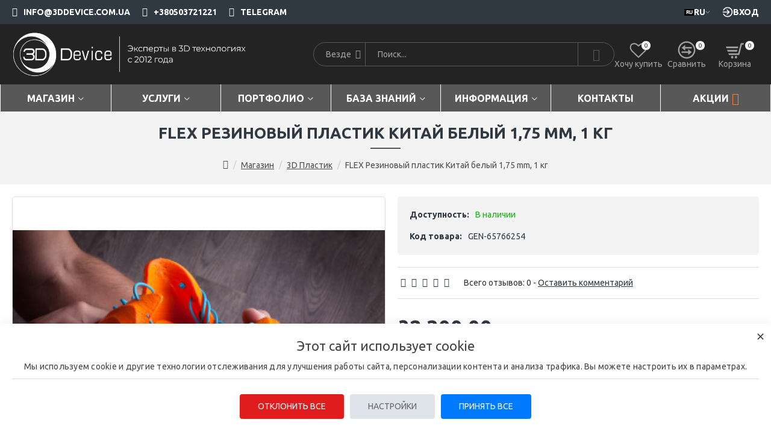

--- FILE ---
content_type: text/html; charset=utf-8
request_url: https://3ddevice.com.ua/ru/product/rezinovyiy-plastik-flexibelpolyester/
body_size: 78829
content:
<!DOCTYPE html>
<html dir="ltr" lang="ru" class="desktop mac chrome chrome131 webkit oc30 is-guest route-product-product product-13072 store-0 skin-1 desktop-header-active mobile-sticky layout-2" data-jb="185b08f7" data-jv="3.1.13.1" data-ov="3.0.3.6">
<head typeof="og:website">
<meta charset="UTF-8" />
<meta name="viewport" content="width=device-width, initial-scale=1.0">
<meta http-equiv="X-UA-Compatible" content="IE=edge">
<title>FlexibelPolyEster (FPE 3D пластик) – резиновый пластик для 3D печати</title>
<base href="https://3ddevice.com.ua/" />

		<link rel="alternate" href="https://3ddevice.com.ua/en/product/flex-rubber-china-white-1-75mm-1kg/" hreflang="en" />
<link rel="alternate" href="https://3ddevice.com.ua/product/%D0%BF%D0%BB%D0%B0%D1%81%D1%82%D0%B8%D0%BA-flexibelpolyester-%D0%B3%D1%83%D0%BC%D0%BE%D0%B2%D0%B8%D0%B9-%D0%BA%D0%B8%D1%82%D0%B0%D0%B9-%D0%B1%D1%96%D0%BB%D0%B8%D0%B9-175-mm/" hreflang="x-default" />
<link rel="alternate" href="https://3ddevice.com.ua/product/%D0%BF%D0%BB%D0%B0%D1%81%D1%82%D0%B8%D0%BA-flexibelpolyester-%D0%B3%D1%83%D0%BC%D0%BE%D0%B2%D0%B8%D0%B9-%D0%BA%D0%B8%D1%82%D0%B0%D0%B9-%D0%B1%D1%96%D0%BB%D0%B8%D0%B9-175-mm/" hreflang="uk-ua" />
<link rel="alternate" href="https://3ddevice.com.ua/ru/product/rezinovyiy-plastik-flexibelpolyester/" hreflang="ru-ua" />

			
<link rel="preload" href="catalog/view/theme/journal3/icons/fonts/icomoon.woff2?v=907f30d557" as="font" crossorigin>
<link rel="preconnect" href="https://fonts.googleapis.com/" crossorigin>
<link rel="preconnect" href="https://fonts.gstatic.com/" crossorigin>
<meta name="description" content="✓ Купить резиновый пластик FlexibelPolyEster по лучшей цене ➨ FPE 3D пластик для 3D печати ➨ Наличие на складе ➨ Доставка по всей Украине ☎ Звоните! ✓" />
<meta property="fb:app_id" content=""/>
<meta property="og:type" content="product"/>
<meta property="og:title" content="FLEX Резиновый пластик Китай белый 1,75 mm, 1 кг"/>
<meta property="og:url" content="https://3ddevice.com.ua/ru/product/rezinovyiy-plastik-flexibelpolyester/"/>
<meta property="og:image" content="https://3ddevice.com.ua/image/cache/catalog/3ddevice_wp/GEN-65766254/Polyester-1-600x315w.png"/>
<meta property="og:image:width" content="600"/>
<meta property="og:image:height" content="315"/>
<meta property="og:description" content="3D пластик FlexibelPolyEster для 3D печати
Применение гибких материалов в 3D печати можно считать огромным
        шагом для производства. За счет этого спектр возможных применений технологии значительно расширяется. Резиновый
        пластик FlexibelPolyEster – один из материалов, позволяющих созда"/>
<meta name="twitter:card" content="summary"/>
<meta name="twitter:site" content="@"/>
<meta name="twitter:title" content="FLEX Резиновый пластик Китай белый 1,75 mm, 1 кг"/>
<meta name="twitter:image" content="https://3ddevice.com.ua/image/cache/catalog/3ddevice_wp/GEN-65766254/Polyester-1-200x200.png"/>
<meta name="twitter:image:width" content="200"/>
<meta name="twitter:image:height" content="200"/>
<meta name="twitter:description" content="3D пластик FlexibelPolyEster для 3D печати
Применение гибких материалов в 3D печати можно считать огромным
        шагом для производства. За счет этого спектр возможных применений технологии значительно расширяется. Резиновый
        пластик FlexibelPolyEster – один из материалов, позволяющих созда"/>
<script>window['Journal'] = {"isPopup":false,"isPhone":false,"isTablet":false,"isDesktop":true,"filterScrollTop":false,"filterUrlValuesSeparator":",","countdownDay":"\u0414\u0435\u043d\u044c","countdownHour":"\u0427\u0430\u0441","countdownMin":"\u041c\u0438\u043d","countdownSec":"\u0421\u0435\u043a","globalPageColumnLeftTabletStatus":false,"globalPageColumnRightTabletStatus":false,"scrollTop":true,"scrollToTop":false,"notificationHideAfter":"2000","quickviewPageStyleCloudZoomStatus":true,"quickviewPageStyleAdditionalImagesCarousel":false,"quickviewPageStyleAdditionalImagesCarouselStyleSpeed":"400","quickviewPageStyleAdditionalImagesCarouselStyleAutoPlay":true,"quickviewPageStyleAdditionalImagesCarouselStylePauseOnHover":true,"quickviewPageStyleAdditionalImagesCarouselStyleDelay":"4000","quickviewPageStyleAdditionalImagesCarouselStyleLoop":true,"quickviewPageStyleAdditionalImagesHeightAdjustment":"","quickviewPageStyleProductStockUpdate":false,"quickviewPageStylePriceUpdate":false,"quickviewPageStyleOptionsSelect":"none","quickviewText":"\u0411\u044b\u0441\u0442\u0440\u044b\u0439 \u043f\u0440\u043e\u0441\u043c\u043e\u0442\u0440","mobileHeaderOn":"tablet","subcategoriesCarouselStyleSpeed":"500","subcategoriesCarouselStyleAutoPlay":true,"subcategoriesCarouselStylePauseOnHover":true,"subcategoriesCarouselStyleDelay":"3000","subcategoriesCarouselStyleLoop":true,"productPageStyleImageCarouselStyleSpeed":"500","productPageStyleImageCarouselStyleAutoPlay":true,"productPageStyleImageCarouselStylePauseOnHover":true,"productPageStyleImageCarouselStyleDelay":"3000","productPageStyleImageCarouselStyleLoop":true,"productPageStyleCloudZoomStatus":false,"productPageStyleCloudZoomPosition":"inner","productPageStyleAdditionalImagesCarousel":true,"productPageStyleAdditionalImagesCarouselStyleSpeed":"500","productPageStyleAdditionalImagesCarouselStyleAutoPlay":true,"productPageStyleAdditionalImagesCarouselStylePauseOnHover":true,"productPageStyleAdditionalImagesCarouselStyleDelay":"3000","productPageStyleAdditionalImagesCarouselStyleLoop":true,"productPageStyleAdditionalImagesHeightAdjustment":"5","productPageStyleProductStockUpdate":true,"productPageStylePriceUpdate":true,"productPageStyleOptionsSelect":"required","infiniteScrollStatus":false,"infiniteScrollOffset":"2","infiniteScrollLoadPrev":"Load Previous Products","infiniteScrollLoadNext":"Load Next Products","infiniteScrollLoading":"Loading...","infiniteScrollNoneLeft":"You have reached the end of the list.","loginUrl":"https:\/\/3ddevice.com.ua\/ru\/index.php?route=account\/login","checkoutUrl":"https:\/\/3ddevice.com.ua\/ru\/index.php?route=checkout\/checkout","headerHeight":"100","headerCompactHeight":"60","mobileMenuOn":"","searchStyleSearchAutoSuggestStatus":true,"searchStyleSearchAutoSuggestDescription":true,"searchStyleSearchAutoSuggestSubCategories":true,"headerMiniSearchDisplay":"default","stickyStatus":true,"stickyFullHomePadding":false,"stickyFullwidth":true,"stickyAt":"300","stickyHeight":"45","headerTopBarHeight":"40","topBarStatus":true,"headerType":"classic","headerMobileHeight":"55","headerMobileStickyStatus":true,"headerMobileTopBarVisibility":true,"headerMobileTopBarHeight":"40","notification":[{"m":137,"c":"433690b0"}],"headerNotice":[{"m":56,"c":"d9e77e36"}],"columnsCount":0};</script>
<script>// forEach polyfill
if (window.NodeList && !NodeList.prototype.forEach) {
	NodeList.prototype.forEach = Array.prototype.forEach;
}

(function () {
	if (Journal['isPhone']) {
		return;
	}

	var wrappers = ['search', 'cart', 'cart-content', 'logo', 'language', 'currency'];
	var documentClassList = document.documentElement.classList;

	function extractClassList() {
		return ['desktop', 'tablet', 'phone', 'desktop-header-active', 'mobile-header-active', 'mobile-menu-active'].filter(function (cls) {
			return documentClassList.contains(cls);
		});
	}

	function mqr(mqls, listener) {
		Object.keys(mqls).forEach(function (k) {
			mqls[k].addListener(listener);
		});

		listener();
	}

	function mobileMenu() {
		console.warn('mobile menu!');

		var element = document.querySelector('#main-menu');
		var wrapper = document.querySelector('.mobile-main-menu-wrapper');

		if (element && wrapper) {
			wrapper.appendChild(element);
		}

		var main_menu = document.querySelector('.main-menu');

		if (main_menu) {
			main_menu.classList.add('accordion-menu');
		}

		document.querySelectorAll('.main-menu .dropdown-toggle').forEach(function (element) {
			element.classList.remove('dropdown-toggle');
			element.classList.add('collapse-toggle');
			element.removeAttribute('data-toggle');
		});

		document.querySelectorAll('.main-menu .dropdown-menu').forEach(function (element) {
			element.classList.remove('dropdown-menu');
			element.classList.remove('j-dropdown');
			element.classList.add('collapse');
		});
	}

	function desktopMenu() {
		console.warn('desktop menu!');

		var element = document.querySelector('#main-menu');
		var wrapper = document.querySelector('.desktop-main-menu-wrapper');

		if (element && wrapper) {
			wrapper.insertBefore(element, document.querySelector('#main-menu-2'));
		}

		var main_menu = document.querySelector('.main-menu');

		if (main_menu) {
			main_menu.classList.remove('accordion-menu');
		}

		document.querySelectorAll('.main-menu .collapse-toggle').forEach(function (element) {
			element.classList.add('dropdown-toggle');
			element.classList.remove('collapse-toggle');
			element.setAttribute('data-toggle', 'dropdown');
		});

		document.querySelectorAll('.main-menu .collapse').forEach(function (element) {
			element.classList.add('dropdown-menu');
			element.classList.add('j-dropdown');
			element.classList.remove('collapse');
		});

		document.body.classList.remove('mobile-wrapper-open');
	}

	function mobileHeader() {
		console.warn('mobile header!');

		Object.keys(wrappers).forEach(function (k) {
			var element = document.querySelector('#' + wrappers[k]);
			var wrapper = document.querySelector('.mobile-' + wrappers[k] + '-wrapper');

			if (element && wrapper) {
				wrapper.appendChild(element);
			}

			if (wrappers[k] === 'cart-content') {
				if (element) {
					element.classList.remove('j-dropdown');
					element.classList.remove('dropdown-menu');
				}
			}
		});

		var search = document.querySelector('#search');
		var cart = document.querySelector('#cart');

		if (search && (Journal['searchStyle'] === 'full')) {
			search.classList.remove('full-search');
			search.classList.add('mini-search');
		}

		if (cart && (Journal['cartStyle'] === 'full')) {
			cart.classList.remove('full-cart');
			cart.classList.add('mini-cart')
		}
	}

	function desktopHeader() {
		console.warn('desktop header!');

		Object.keys(wrappers).forEach(function (k) {
			var element = document.querySelector('#' + wrappers[k]);
			var wrapper = document.querySelector('.desktop-' + wrappers[k] + '-wrapper');

			if (wrappers[k] === 'cart-content') {
				if (element) {
					element.classList.add('j-dropdown');
					element.classList.add('dropdown-menu');
					document.querySelector('#cart').appendChild(element);
				}
			} else {
				if (element && wrapper) {
					wrapper.appendChild(element);
				}
			}
		});

		var search = document.querySelector('#search');
		var cart = document.querySelector('#cart');

		if (search && (Journal['searchStyle'] === 'full')) {
			search.classList.remove('mini-search');
			search.classList.add('full-search');
		}

		if (cart && (Journal['cartStyle'] === 'full')) {
			cart.classList.remove('mini-cart');
			cart.classList.add('full-cart');
		}

		documentClassList.remove('mobile-main-menu-container-open');
		documentClassList.remove('mobile-overlay');
	}

	function moveElements(classList) {
		if (classList.includes('mobile-header-active')) {
			mobileHeader();
			mobileMenu();
		} else if (classList.includes('mobile-menu-active')) {
			desktopHeader();
			mobileMenu();
		} else {
			desktopHeader();
			desktopMenu();
		}
	}

	var mqls = {
		phone: window.matchMedia('(max-width: 768px)'),
		tablet: window.matchMedia('(max-width: 1024px)'),
		menu: window.matchMedia('(max-width: ' + Journal['mobileMenuOn'] + 'px)')
	};

	mqr(mqls, function () {
		var oldClassList = extractClassList();

		if (Journal['isDesktop']) {
			if (mqls.phone.matches) {
				documentClassList.remove('desktop');
				documentClassList.remove('tablet');
				documentClassList.add('mobile');
				documentClassList.add('phone');
			} else if (mqls.tablet.matches) {
				documentClassList.remove('desktop');
				documentClassList.remove('phone');
				documentClassList.add('mobile');
				documentClassList.add('tablet');
			} else {
				documentClassList.remove('mobile');
				documentClassList.remove('phone');
				documentClassList.remove('tablet');
				documentClassList.add('desktop');
			}

			if (documentClassList.contains('phone') || (documentClassList.contains('tablet') && Journal['mobileHeaderOn'] === 'tablet')) {
				documentClassList.remove('desktop-header-active');
				documentClassList.add('mobile-header-active');
			} else {
				documentClassList.remove('mobile-header-active');
				documentClassList.add('desktop-header-active');
			}
		}

		if (documentClassList.contains('desktop-header-active') && mqls.menu.matches) {
			documentClassList.add('mobile-menu-active');
		} else {
			documentClassList.remove('mobile-menu-active');
		}

		var newClassList = extractClassList();

		if (oldClassList.join(' ') !== newClassList.join(' ')) {
			if (documentClassList.contains('safari') && !documentClassList.contains('ipad') && navigator.maxTouchPoints && navigator.maxTouchPoints > 2) {
				window.fetch('index.php?route=journal3/journal3/device_detect', {
					method: 'POST',
					body: 'device=ipad',
					headers: {
						'Content-Type': 'application/x-www-form-urlencoded'
					}
				}).then(function (data) {
					return data.json();
				}).then(function (data) {
					if (data.response.reload) {
						window.location.reload();
					}
				});
			}

			if (document.readyState === 'loading') {
				document.addEventListener('DOMContentLoaded', function () {
					moveElements(newClassList);
				});
			} else {
				moveElements(newClassList);
			}
		}
	});

})();

(function () {
	var cookies = {};
	var style = document.createElement('style');
	var documentClassList = document.documentElement.classList;

	document.head.appendChild(style);

	document.cookie.split('; ').forEach(function (c) {
		var cc = c.split('=');
		cookies[cc[0]] = cc[1];
	});

	if (Journal['popup']) {
		for (var i in Journal['popup']) {
			if (!cookies['p-' + Journal['popup'][i]['c']]) {
				documentClassList.add('popup-open');
				documentClassList.add('popup-center');
				break;
			}
		}
	}

	if (Journal['notification']) {
		for (var i in Journal['notification']) {
			if (cookies['n-' + Journal['notification'][i]['c']]) {
				style.sheet.insertRule('.module-notification-' + Journal['notification'][i]['m'] + '{ display:none }');
			}
		}
	}

	if (Journal['headerNotice']) {
		for (var i in Journal['headerNotice']) {
			if (cookies['hn-' + Journal['headerNotice'][i]['c']]) {
				style.sheet.insertRule('.module-header_notice-' + Journal['headerNotice'][i]['m'] + '{ display:none }');
			}
		}
	}

	if (Journal['layoutNotice']) {
		for (var i in Journal['layoutNotice']) {
			if (cookies['ln-' + Journal['layoutNotice'][i]['c']]) {
				style.sheet.insertRule('.module-layout_notice-' + Journal['layoutNotice'][i]['m'] + '{ display:none }');
			}
		}
	}
})();
</script>
<link href="https://fonts.googleapis.com/css?family=Ubuntu:400,700&amp;subset=latin-ext" type="text/css" rel="stylesheet"/>
<link href="catalog/view/javascript/bootstrap/css/bootstrap.min.css?v=1.4" type="text/css" rel="stylesheet" media="all" />
<link href="catalog/view/javascript/font-awesome/css/font-awesome.min.css?v=1.4" type="text/css" rel="stylesheet" media="all" />
<link href="catalog/view/theme/journal3/lib/imagezoom/imagezoom.min.css?v=1.4" type="text/css" rel="stylesheet" media="all" />
<link href="catalog/view/theme/journal3/lib/lightgallery/css/lightgallery.min.css?v=1.4" type="text/css" rel="stylesheet" media="all" />
<link href="catalog/view/theme/journal3/lib/lightgallery/css/lg-transitions.min.css?v=1.4" type="text/css" rel="stylesheet" media="all" />
<link href="catalog/view/theme/journal3/lib/swiper/swiper.min.css?v=1.4" type="text/css" rel="stylesheet" media="all" />
<link href="catalog/view/theme/journal3/stylesheet/style.min.css?v=1.4" type="text/css" rel="stylesheet" media="all" />
<link href="catalog/view/javascript/hpmrr/kit-series.css?v=1.4" type="text/css" rel="stylesheet" media="all" />
<link href="catalog/view/javascript/jquery/magnific/magnific-popup.css?v=1.4" type="text/css" rel="stylesheet" media="all" />
<link href="catalog/view/javascript/jquery/datetimepicker/bootstrap-datetimepicker.min.css?v=1.4" type="text/css" rel="stylesheet" media="all" />
<link href="catalog/view/javascript/sets/style.css?v=1.4" type="text/css" rel="stylesheet" media="all" />
<link href="catalog/view/javascript/jquery/gconsent/gconsent.css?v=1.4" type="text/css" rel="stylesheet" media="all" />
<link href="catalog/view/javascript/sociallogin/css/sociallogin.css?v=1.4" type="text/css" rel="stylesheet" media="all" />
<link href="https://3ddevice.com.ua/ru/product/rezinovyiy-plastik-flexibelpolyester/" rel="canonical" />
<link href="https://3ddevice.com.ua/image/catalog/Fav-icon_3ddevice.svg" rel="icon" />
<link rel="apple-touch-icon" sizes="180x180" href="catalog/view/theme/journal3/icons/favicon/favicon-180x180.png">
<link rel="icon" type="image/png" sizes="192x192" href="catalog/view/theme/journal3/icons/favicon/favicon-192x192.png">
<link rel="icon" type="image/png" sizes="32x32" href="catalog/view/theme/journal3/icons/favicon/favicon-32x32.png">
<link rel="shortcut icon" href="catalog/view/theme/journal3/icons/favicon/favicon.ico">
<style>
.blog-post .post-details .post-stats{white-space:nowrap;overflow-x:auto;overflow-y:hidden;-webkit-overflow-scrolling:touch;;background:rgba(255, 255, 255, 1);margin-top:20px;margin-bottom:20px;padding-top:12px;padding-right:30px;padding-bottom:12px;padding-left:30px;border-width:1px;border-style:solid;border-color:rgba(221, 221, 221, 1);box-shadow:none}.blog-post .post-details .post-stats .p-category{flex-wrap:nowrap;display:none}.mobile .blog-post .post-details .post-stats{overflow-x:scroll}.blog-post .post-details .post-stats::-webkit-scrollbar{-webkit-appearance:none;height:1px;height:5px;width:5px}.blog-post .post-details .post-stats::-webkit-scrollbar-track{background-color:white}.blog-post .post-details .post-stats::-webkit-scrollbar-thumb{background-color:#999;background-color:rgba(88, 88, 88, 1)}.blog-post .post-details .post-stats .p-posted{display:inline-flex}.blog-post .post-details .post-stats .p-author{display:none}.blog-post .post-details .post-stats .p-date{display:inline-flex}.p-date-image{font-size:14px;color:rgba(255, 255, 255, 1);font-weight:700;background:rgba(88, 88, 88, 1);margin:5px}.p-date-image
i{font-size:14px;color:rgba(255, 255, 255, 1)}.blog-post .post-details .post-stats .p-comment{display:inline-flex}.blog-post .post-details .post-stats .p-view{display:inline-flex}.post-stats .p-comment::before{content:'\eb80' !important;font-family:icomoon !important;font-size:15px;color:rgba(88, 88, 88, 1)}.post-stats .p-view::before{content:'\f06e' !important;font-family:icomoon !important;font-size:15px;color:rgba(88,88,88,1)}.post-content>p{margin-bottom:10px}.post-content{font-size:14px;color:rgba(48, 56, 65, 1);column-count:initial;column-gap:50px;column-rule-color:rgba(221, 221, 221, 1);column-rule-width:1px;column-rule-style:solid}.post-content
a{font-size:14px;color:rgba(48, 56, 65, 1);text-decoration:underline}.post-content a:focus{color:rgba(224, 28, 28, 1)}.post-content a:hover{color:rgba(224, 28, 28, 1)}.post-content a:active{color:rgba(224, 28, 28, 1)}.post-content a:visited{color:rgba(109, 118, 125, 1)}.post-content
p{margin-bottom:10px}.post-content
ol{padding:0px;padding-left:20px;margin-top:5px;margin-bottom:10px}.post-content
ul{padding:0px;padding-left:20px;margin-top:5px;margin-bottom:10px}.post-content
h2{font-size:20px;font-weight:700;text-transform:uppercase;margin-top:20px;margin-bottom:10px}.post-content
h3{font-size:18px;font-weight:700;text-transform:uppercase;margin-top:20px;margin-bottom:10px}.post-content
h4{font-size:16px;font-weight:700;text-transform:uppercase;margin-top:20px;margin-bottom:10px}.post-content
blockquote{float:none;display:block;max-width:500px}.post-content blockquote::before{margin-left:auto;margin-right:auto;float:left;content:'\e98f' !important;font-family:icomoon !important}.post-content
hr{overflow:visible}.post-content .video-responsive{float:none}.post-image{display:block;text-align:left;float:none}.blog-post
.tags{justify-content:flex-start}.post-comments{margin-top:20px;padding-top:20px}.post-comments
.title{font-size:20px;color:rgba(48,56,65,1);margin-bottom:20px}.post-comment{margin-bottom:15px;padding:20px;border-width:1px;border-style:solid;border-color:rgba(221,221,221,1);box-shadow:none}.post-reply{margin-top:15px;margin-left:30px;padding:15px;border-width:1px;border-style:solid;border-color:rgba(221,221,221,1)}.user-avatar{display:none;margin-right:15px;border-radius:50%}.module-blog_comments .side-image{display:none}.post-comment .user-name{font-size:18px;color:rgba(48, 56, 65, 1);font-weight:700}.post-comment .user-data
div{font-size:12px;color:rgba(48, 56, 65, 1)}.post-comment .user-date::before{content:'\f073' !important;font-family:icomoon !important;font-size:15px}.post-comment .user-time::before{content:'\eb29' !important;font-family:icomoon !important;font-size:15px}.post-comment .user-site{font-size:12px;color:rgba(48, 56, 65, 1)}.desktop .post-comment .user-site:hover{color:rgba(224, 28, 28, 1)}.post-comment .user-site::before{content:'\e916' !important;font-family:icomoon !important;font-size:15px;left:-1px}.post-comments form
.buttons{margin-top:-5px;padding-top:0px;border-style:none}.post-comments form .buttons .pull-right .btn::after{content:none !important}.post-comments form .buttons .pull-left .btn::before{content:none !important}.post-comment .user-data .user-date{display:inline-flex}.post-comment .user-data .user-time{display:inline-flex}.comment-form .form-group:not(.required){display:flex}.user-data .user-site{display:inline-flex}.main-posts.post-grid .post-layout.swiper-slide{margin-right:20px;width:calc((100% - 3 * 20px) / 4 - 0.01px)}.main-posts.post-grid .post-layout:not(.swiper-slide){padding:10px;width:calc(100% / 4 - 0.01px)}.one-column #content .main-posts.post-grid .post-layout.swiper-slide{margin-right:20px;width:calc((100% - 2 * 20px) / 3 - 0.01px)}.one-column #content .main-posts.post-grid .post-layout:not(.swiper-slide){padding:10px;width:calc(100% / 3 - 0.01px)}.two-column #content .main-posts.post-grid .post-layout.swiper-slide{margin-right:20px;width:calc((100% - 1 * 20px) / 2 - 0.01px)}.two-column #content .main-posts.post-grid .post-layout:not(.swiper-slide){padding:10px;width:calc(100% / 2 - 0.01px)}.side-column .main-posts.post-grid .post-layout.swiper-slide{margin-right:0px;width:calc((100% - 0 * 0px) / 1 - 0.01px)}.side-column .main-posts.post-grid .post-layout:not(.swiper-slide){padding:0px;width:calc(100% / 1 - 0.01px)}.main-posts.post-grid{margin:-10px}.post-grid .post-thumb{background:rgba(255, 255, 255, 1);box-shadow:none;border-width:1px;border-style:solid;border-color:rgba(221, 221, 221, 1);border-radius:5px;padding:20px}.post-grid .post-thumb .image
a{box-shadow:none}.post-grid .post-thumb:hover .image
img{transform:scale(1.15)}.post-grid .post-thumb
.caption{position:relative;bottom:auto;width:auto}.post-grid .post-thumb
.name{display:flex;width:auto;margin-left:auto;margin-right:auto;justify-content:flex-start;margin-left:0;margin-right:auto;margin-bottom:15px}.post-grid .post-thumb .name
a{white-space:normal;overflow:visible;text-overflow:initial;font-size:18px;color:rgba(48, 56, 65, 1);font-weight:700}.desktop .post-grid .post-thumb .name a:hover{color:rgba(224, 28, 28, 1)}.post-grid .post-thumb
.description{display:block;font-size:14px;color:rgba(48, 56, 65, 1);text-align:left;margin-bottom:20px}.post-grid .post-thumb .button-group{display:flex;justify-content:flex-start}.post-grid .post-thumb .btn-read-more::before{display:inline-block}.post-grid .post-thumb .btn-read-more::after{display:inline-block;content:'\f178' !important;font-family:icomoon !important;font-size:15px;margin-left:4.5px}.post-grid .post-thumb .btn-read-more .btn-text{display:inline-block;padding:0
.4em}.post-grid .post-thumb .btn-read-more.btn, .post-grid .post-thumb .btn-read-more.btn:visited{font-size:14px;color:rgba(255, 255, 255, 1)}.post-grid .post-thumb .btn-read-more.btn{background:rgba(48, 56, 65, 1);border-style:none;padding-top:13px;padding-right:30px;padding-bottom:13px;padding-left:30px;box-shadow:none;border-radius:5px !important}.post-grid .post-thumb .btn-read-more.btn:hover{background:rgba(224, 28, 28, 1) !important}.post-grid .post-thumb .btn-read-more.btn:active, .post-grid .post-thumb .btn-read-more.btn:hover:active, .post-grid .post-thumb .btn-read-more.btn:focus:active{background:rgba(224, 28, 28, 1) !important}.post-grid .post-thumb .btn-read-more.btn:focus{background:rgba(224, 28, 28, 1)}.post-grid .post-thumb .btn-read-more.btn.btn.disabled::after{font-size:15px;color:rgba(255, 255, 255, 1)}.post-grid .post-thumb .post-stats{display:flex;font-size:14px;color:rgba(88, 88, 88, 1);justify-content:center;position:absolute;transform:translateY(-100%);width:100%}.post-grid .post-thumb .post-stats .p-author::before{content:'\ebda' !important;font-family:icomoon !important;font-size:15px;color:rgba(88, 88, 88, 1)}.post-grid .post-thumb .post-stats .p-date::before{content:none !important}.post-grid .post-thumb .post-stats .p-comment::before{content:'\eb80' !important;font-family:icomoon !important;font-size:15px;color:rgba(88, 88, 88, 1)}.post-grid .post-thumb .post-stats .p-author{display:flex}.post-grid .post-thumb
.image{display:block}.post-grid .post-thumb .p-date{display:flex}.post-grid .post-thumb .post-stats .p-comment{display:flex}.post-grid .post-thumb .post-stats .p-view{display:flex}.post-grid .post-thumb .post-stats .p-view::before{content:'\f06e' !important;font-family:icomoon !important;font-size:15px;color:rgba(88, 88, 88, 1)}.post-list .post-layout:not(.swiper-slide){margin-bottom:40px}.post-list .post-thumb
.caption{flex-basis:200px;padding:15px}.post-list .post-thumb:hover .image
img{transform:scale(1.15)}.post-list .post-thumb
.name{display:flex;width:auto;margin-left:auto;margin-right:auto;justify-content:flex-start;margin-left:0;margin-right:auto}.post-list .post-thumb .name
a{white-space:normal;overflow:visible;text-overflow:initial;font-size:18px;color:rgba(48, 56, 65, 1);font-weight:700}.desktop .post-list .post-thumb .name a:hover{color:rgba(88, 88, 88, 1)}.post-list .post-thumb
.description{display:block;color:rgba(109, 118, 125, 1);padding-top:10px;padding-bottom:10px}.post-list .post-thumb .button-group{display:flex;justify-content:flex-start}.post-list .post-thumb .btn-read-more::before{display:inline-block}.post-list .post-thumb .btn-read-more .btn-text{display:inline-block;padding:0
.4em}.post-list .post-thumb .btn-read-more::after{content:'\e5c8' !important;font-family:icomoon !important}.post-list .post-thumb .post-stats{display:flex;font-size:14px;color:rgba(80, 80, 80, 1);justify-content:flex-start;padding-bottom:5px;margin:-15px;margin-bottom:5px;margin-left:0px}.post-list .post-thumb .post-stats .p-author{display:block}.post-list .post-thumb .p-date{display:flex}.post-list .post-thumb .post-stats .p-comment{display:block}.post-list .post-thumb .post-stats .p-view{display:flex}.blog-feed
span{display:block;color:rgba(255, 124, 51, 1) !important}.blog-feed{display:none;margin-right:30px}.blog-feed::before{content:'\f143' !important;font-family:icomoon !important;font-size:14px;color:rgba(255, 124, 51, 1)}.desktop .blog-feed:hover
span{color:rgba(0, 0, 0, 1) !important}.countdown{color:rgba(58, 71, 80, 1);background:rgba(245, 245, 245, 1);border-width:5px;border-radius:3px;width:65%}.countdown div
span{color:rgba(58,71,80,1)}.countdown>div{border-style:solid;border-color:rgba(245, 245, 245, 1)}.boxed-layout .site-wrapper{overflow:hidden}.boxed-layout
.header{padding:0
20px}.boxed-layout
.breadcrumb{padding-left:20px;padding-right:20px}.wrapper, .mega-menu-content, .site-wrapper > .container, .grid-cols,.desktop-header-active .is-sticky .header .desktop-main-menu-wrapper,.desktop-header-active .is-sticky .sticky-fullwidth-bg,.boxed-layout .site-wrapper, .breadcrumb, .title-wrapper, .page-title > span,.desktop-header-active .header .top-bar,.desktop-header-active .header .mid-bar,.desktop-main-menu-wrapper{max-width:1400px}.desktop-main-menu-wrapper .main-menu>.j-menu>.first-dropdown::before{transform:translateX(calc(0px - (100vw - 1400px) / 2))}html[dir='rtl'] .desktop-main-menu-wrapper .main-menu>.j-menu>.first-dropdown::before{transform:none;right:calc(0px - (100vw - 1400px) / 2)}.desktop-main-menu-wrapper .main-menu>.j-menu>.first-dropdown.mega-custom::before{transform:translateX(calc(0px - (200vw - 1400px) / 2))}html[dir='rtl'] .desktop-main-menu-wrapper .main-menu>.j-menu>.first-dropdown.mega-custom::before{transform:none;right:calc(0px - (200vw - 1400px) / 2)}body{background:rgba(255,255,255,1);font-family:'Ubuntu';font-weight:400;font-size:14px;line-height:1.5;-webkit-font-smoothing:antialiased}#content{padding-top:20px;padding-bottom:80px}.column-left
#content{padding-left:20px}.column-right
#content{padding-right:20px}.side-column{max-width:240px;padding:20px;padding-left:0px}.one-column
#content{max-width:calc(100% - 240px)}.two-column
#content{max-width:calc(100% - 240px * 2)}#column-left{border-width:0;border-right-width:1px;border-style:solid;border-color:rgba(221,221,221,1)}#column-right{border-width:0;border-left-width:1px;border-style:solid;border-color:rgba(221,221,221,1);padding:20px;padding-right:0px}.page-title{display:block}.dropdown.drop-menu>.j-dropdown{left:0;right:auto;transform:translate3d(0,-10px,0)}.dropdown.drop-menu.animating>.j-dropdown{left:0;right:auto;transform:none}.dropdown.drop-menu>.j-dropdown::before{left:10px;right:auto;transform:translateX(0)}.dropdown.dropdown .j-menu .dropdown>a>.count-badge{margin-right:0}.dropdown.dropdown .j-menu .dropdown>a>.count-badge+.open-menu+.menu-label{margin-left:7px}.dropdown.dropdown .j-menu .dropdown>a::after{display:block}.dropdown.dropdown .j-menu>li>a{font-size:14px;color:rgba(48, 56, 65, 1);background:rgba(255, 255, 255, 1);padding:5px;padding-top:10px;padding-right:20px;padding-bottom:10px;padding-left:20px}.desktop .dropdown.dropdown .j-menu > li:hover > a, .dropdown.dropdown .j-menu>li.active>a{color:rgba(48, 56, 65, 1);background:rgba(238, 238, 238, 1)}.dropdown.dropdown .j-menu .links-text{white-space:nowrap;overflow:hidden;text-overflow:ellipsis}.dropdown.dropdown .j-menu>li>a::before{margin-right:10px;min-width:20px;font-size:20px}.dropdown.dropdown .j-menu > li > a, .dropdown.dropdown.accordion-menu .menu-item > a + div, .dropdown.dropdown .accordion-menu .menu-item>a+div{border-color:rgba(238, 238, 238, 1)}.dropdown.dropdown .j-menu a .count-badge{display:inline-flex;position:relative}.dropdown.dropdown:not(.mega-menu) .j-dropdown{min-width:200px}.dropdown.dropdown:not(.mega-menu) .j-menu{box-shadow:0 0 20px rgba(0, 0, 0, 0.1);border-bottom-right-radius:5px;border-bottom-left-radius:5px}.dropdown.dropdown .j-dropdown::before{display:block;border-bottom-color:rgba(255,255,255,1);margin-top:-10px}legend{font-size:24px;color:rgba(48,56,65,1);font-weight:700;text-transform:uppercase;margin-bottom:15px;white-space:normal;overflow:visible;text-overflow:initial;text-align:left;font-size:24px;color:rgba(48,56,65,1);font-weight:700;text-transform:uppercase;margin-bottom:15px;white-space:normal;overflow:visible;text-overflow:initial;text-align:left}legend::after{content:'';display:block;position:relative;margin-top:10px;left:initial;right:initial;margin-left:0;margin-right:auto;transform:none;content:'';display:block;position:relative;margin-top:10px;left:initial;right:initial;margin-left:0;margin-right:auto;transform:none}legend.page-title>span::after{content:'';display:block;position:relative;margin-top:10px;left:initial;right:initial;margin-left:0;margin-right:auto;transform:none;content:'';display:block;position:relative;margin-top:10px;left:initial;right:initial;margin-left:0;margin-right:auto;transform:none}legend::after,legend.page-title>span::after{width:50px;height:1px;background:rgba(48,56,65,1);width:50px;height:1px;background:rgba(48,56,65,1)}.title{font-size:24px;color:rgba(48,56,65,1);font-weight:700;text-transform:uppercase;margin-bottom:15px;white-space:normal;overflow:visible;text-overflow:initial;text-align:left}.title::after{content:'';display:block;position:relative;margin-top:10px;left:initial;right:initial;margin-left:0;margin-right:auto;transform:none}.title.page-title>span::after{content:'';display:block;position:relative;margin-top:10px;left:initial;right:initial;margin-left:0;margin-right:auto;transform:none}.title::after,.title.page-title>span::after{width:50px;height:1px;background:rgba(48, 56, 65, 1)}html:not(.popup) .page-title{font-size:26px;color:rgba(48, 56, 65, 1);text-align:center;background:rgba(243, 243, 243, 1);padding:0px;padding-top:20px;margin:0px;white-space:normal;overflow:visible;text-overflow:initial;text-align:center}html:not(.popup) .page-title::after{content:'';display:block;position:relative;margin-top:8px;left:50%;right:initial;transform:translate3d(-50%,0,0)}html:not(.popup) .page-title.page-title>span::after{content:'';display:block;position:relative;margin-top:8px;left:50%;right:initial;transform:translate3d(-50%,0,0)}html:not(.popup) .page-title::after, html:not(.popup) .page-title.page-title>span::after{width:50px;height:2px;background:rgba(88,88,88,1)}.title.module-title{font-size:24px;color:rgba(48,56,65,1);font-weight:700;text-transform:uppercase;margin-bottom:15px;white-space:normal;overflow:visible;text-overflow:initial;text-align:left}.title.module-title::after{content:'';display:block;position:relative;margin-top:10px;left:initial;right:initial;margin-left:0;margin-right:auto;transform:none}.title.module-title.page-title>span::after{content:'';display:block;position:relative;margin-top:10px;left:initial;right:initial;margin-left:0;margin-right:auto;transform:none}.title.module-title::after,.title.module-title.page-title>span::after{width:50px;height:1px;background:rgba(48,56,65,1)}.btn,.btn:visited{font-size:16px;color:rgba(255,255,255,1);font-weight:700;line-height:1.2}.btn:hover{color:rgba(255, 255, 255, 1) !important;background:rgba(224, 28, 28, 1) !important}.btn:focus{color:rgba(255, 255, 255, 1) !important;background:rgba(35, 35, 35, 1);border-color:rgba(35, 35, 35, 1);box-shadow:inset 0 0 20px rgba(0,0,0,0.25)}.btn{background:rgba(48, 56, 65, 1);border-width:1px;border-style:solid;border-color:rgba(48, 56, 65, 1);padding-top:13px;padding-right:30px;padding-bottom:13px;padding-left:30px;box-shadow:none;border-radius:5px !important}.btn:active,.btn:hover:active,.btn:focus:active{background:rgba(35, 35, 35, 1) !important;border-color:rgba(35, 35, 35, 1) !important}.btn:hover,.btn:active:hover{border-color:rgba(224,28,28,1)}.btn.btn.disabled::after{font-size:20px}.btn-secondary.btn,.btn-secondary.btn:visited{line-height:1}.btn-secondary.btn{background:rgba(48,56,65,1);border-width:0px;padding-top:13px;padding-right:30px;padding-bottom:13px;padding-left:30px;box-shadow:none}.btn-secondary.btn:hover{background:rgba(224, 28, 28, 1) !important}.btn-secondary.btn:active,.btn-secondary.btn:hover:active,.btn-secondary.btn:focus:active{background:rgba(224, 28, 28, 1) !important}.btn-secondary.btn:focus{background:rgba(224,28,28,1)}.btn-secondary.btn.btn.disabled::after{content:'\e92e' !important;font-family:icomoon !important;font-size:19px;color:rgba(255,255,255,1)}.btn-success.btn{background:rgba(48,56,65,1)}.btn-success.btn:hover{background:rgba(0, 0, 0, 1) !important}.btn-success.btn.btn.disabled::after{font-size:20px}.btn-danger.btn,.btn-danger.btn:visited{color:rgba(48,56,65,1)}.btn-danger.btn:hover{color:rgba(255, 255, 255, 1) !important;background:rgba(48, 56, 65, 1) !important}.btn-danger.btn:active,.btn-danger.btn:hover:active,.btn-danger.btn:focus:active{color:rgba(255, 255, 255, 1) !important;background:rgba(35, 35, 35, 1) !important}.btn-danger.btn:focus{color:rgba(255, 255, 255, 1) !important;background:rgba(35,35,35,1)}.btn-danger.btn{background:rgba(0,0,0,0);border-width:1px;border-style:solid;border-color:rgba(48,56,65,1)}.btn-danger.btn.btn.disabled::after{font-size:20px}.btn-warning.btn,.btn-warning.btn:visited{line-height:1}.btn-warning.btn{background:rgba(48,56,65,1);border-width:0px;padding-top:13px;padding-right:30px;padding-bottom:13px;padding-left:30px;box-shadow:none}.btn-warning.btn:hover{background:rgba(224, 28, 28, 1) !important}.btn-warning.btn:active,.btn-warning.btn:hover:active,.btn-warning.btn:focus:active{background:rgba(224, 28, 28, 1) !important}.btn-warning.btn:focus{background:rgba(224,28,28,1)}.btn-warning.btn.btn.disabled::after{content:'\e92e' !important;font-family:icomoon !important;font-size:19px;color:rgba(255,255,255,1)}.btn-info.btn,.btn-info.btn:visited{font-size:16px;font-weight:700}.btn-info.btn{background:rgba(88,88,88,1);border-width:0px;padding-top:10px;padding-right:30px;padding-bottom:10px;padding-left:30px;box-shadow:none;min-height:45px;max-height:45px}.btn-info.btn:hover{background:rgba(48, 56, 65, 1) !important}.btn-info.btn:active,.btn-info.btn:hover:active,.btn-info.btn:focus:active{background:rgba(48, 56, 65, 1) !important}.btn-info.btn:focus{background:rgba(48,56,65,1)}.btn-info.btn.btn.disabled::after{font-size:19px}.btn-light.btn,.btn-light.btn:visited{color:rgba(109,118,125,1)}.btn-light.btn:hover{color:rgba(48, 56, 65, 1) !important;background:rgba(196, 202, 253, 1) !important}.btn-light.btn{background:rgba(238,238,238,1)}.btn-light.btn.btn.disabled::after{font-size:20px}.btn-dark.btn{background:rgba(48,56,65,1)}.btn-dark.btn:hover{background:rgba(224, 28, 28, 1) !important}.btn-dark.btn.btn.disabled::after{font-size:20px}.buttons{margin-top:12px;padding-top:20px;border-width:0;border-top-width:1px;border-style:solid;border-color:rgba(221, 221, 221, 1);font-size:14px}.buttons .pull-right .btn, .buttons .pull-right .btn:visited{line-height:1}.buttons .pull-right
.btn{background:rgba(48, 56, 65, 1);border-width:0px;padding-top:13px;padding-right:30px;padding-bottom:13px;padding-left:30px;box-shadow:none}.buttons .pull-right .btn:hover{background:rgba(224, 28, 28, 1) !important}.buttons .pull-right .btn:active, .buttons .pull-right .btn:hover:active, .buttons .pull-right .btn:focus:active{background:rgba(224, 28, 28, 1) !important}.buttons .pull-right .btn:focus{background:rgba(224, 28, 28, 1)}.buttons .pull-right .btn.btn.disabled::after{content:'\e92e' !important;font-family:icomoon !important;font-size:19px;color:rgba(255, 255, 255, 1)}.buttons .pull-left .btn, .buttons .pull-left .btn:visited{line-height:1}.buttons .pull-left
.btn{background:rgba(48, 56, 65, 1);border-width:0px;padding-top:13px;padding-right:30px;padding-bottom:13px;padding-left:30px;box-shadow:none}.buttons .pull-left .btn:hover{background:rgba(224, 28, 28, 1) !important}.buttons .pull-left .btn:active, .buttons .pull-left .btn:hover:active, .buttons .pull-left .btn:focus:active{background:rgba(224, 28, 28, 1) !important}.buttons .pull-left .btn:focus{background:rgba(224, 28, 28, 1)}.buttons .pull-left .btn.btn.disabled::after{content:'\e92e' !important;font-family:icomoon !important;font-size:19px;color:rgba(255, 255, 255, 1)}.buttons .pull-right .btn::after{content:'\f178' !important;font-family:icomoon !important;margin-left:10px}.buttons .pull-left .btn::before{content:'\f177' !important;font-family:icomoon !important;color:rgba(255,255,255,1);margin-right:10px}.buttons>div{flex:0 0 auto;width:auto;flex-basis:0}.buttons > div
.btn{width:auto}.buttons .pull-left{margin-right:auto}.buttons .pull-right:only-child{flex:0 0 auto;width:auto;margin:0
0 0 auto}.buttons .pull-right:only-child
.btn{width:auto}.buttons input+.btn{margin-top:5px}.tags{margin-top:15px;justify-content:flex-start;font-size:14px;font-weight:700;text-transform:uppercase}.tags
b{display:none}.tags
a{padding-top:3px;padding-right:10px;padding-bottom:3px;padding-left:10px;font-size:14px;color:rgba(255, 255, 255, 1);font-weight:400;text-transform:none;background:rgba(48, 56, 65, 1)}.tags a:hover{color:rgba(255, 255, 255, 1);background:rgba(224, 28, 28, 1)}.tags a:active{background:rgba(224,28,28,1)}.alert.alert-success{color:rgba(255, 255, 255, 1);background:rgba(48, 56, 65, 1)}.alert-info.alert-dismissible
.close{color:rgba(196,202,253,1)}.alert.alert-warning{color:rgba(224,28,28,1)}.alert.alert-danger{color:rgba(48,56,65,1);background:rgba(255,236,236,1)}.breadcrumb{display:block !important;text-align:center;padding:15px;padding-bottom:20px;white-space:normal;-webkit-overflow-scrolling:touch}.breadcrumb::before{background:rgba(243, 243, 243, 1)}.breadcrumb li:first-of-type a i::before{content:'\f015' !important;font-family:icomoon !important;font-size:15px}.breadcrumb
a{color:rgba(80, 80, 80, 1);text-decoration:underline}.mobile
.breadcrumb{overflow-x:visible}.breadcrumb::-webkit-scrollbar{-webkit-appearance:initial;height:1px;height:1px;width:1px}.breadcrumb::-webkit-scrollbar-track{background-color:white}.breadcrumb::-webkit-scrollbar-thumb{background-color:#999}.panel-group .panel-heading a::before{content:'\e5c8' !important;font-family:icomoon !important;font-size:20px;margin-top:0px;margin-right:0px;margin-bottom:0px;margin-left:10px;order:10}.panel-group .panel-active .panel-heading a::before{content:'\e5db' !important;font-family:icomoon !important;top:-1px}.panel-group .panel-heading
a{justify-content:space-between;font-size:24px;color:rgba(48, 56, 65, 1);font-weight:700;text-transform:uppercase;padding:20px;padding-right:0px;padding-left:0px}.panel-group
.panel{margin-top:0px !important}.panel-group{margin-top:-0px}.panel-group .panel-heading{border-width:0;border-top-width:1px;border-style:solid;border-color:rgba(221, 221, 221, 1)}.panel-group .panel:first-child .panel-heading{border-width:0px}.panel-group .panel:last-child .panel-heading{border-width:1px;border-right-width:0px;border-bottom-width:1px;border-left-width:0px;border-style:solid;border-color:rgba(221, 221, 221, 1)}.panel-group .panel-body{margin-bottom:20px}body
a{font-size:14px;color:rgba(48, 56, 65, 1);text-decoration:underline;display:inline-block}body a:focus{color:rgba(224, 28, 28, 1)}body a:hover{color:rgba(224, 28, 28, 1)}body a:active{color:rgba(224, 28, 28, 1)}body a:visited{color:rgba(48, 56, 65, 1)}body
p{font-family:'Ubuntu';font-weight:400;margin-top:10px}body
ol{padding:0px;padding-left:20px;margin:0px;margin-bottom:15px}body
ul{padding:0px;padding-left:20px;margin:0px;margin-bottom:15px}body
h1{margin-bottom:16px}body
h2{font-size:24px;font-weight:700;margin-top:20px;margin-bottom:15px}body
h3{font-size:20px;font-weight:700;margin-top:20px;margin-bottom:15px}body
h4{font-size:16px;font-weight:700;margin-top:15px;margin-bottom:10px}body
h5{font-weight:700;margin-bottom:16px}body
h6{font-weight:700;background:rgba(88, 88, 88, 1);padding:6px;padding-right:10px;padding-left:10px;margin-bottom:16px;display:inline-block}body
blockquote{font-family:Georgia,serif;font-weight:400;font-style:italic;padding:15px;padding-top:10px;padding-bottom:10px;margin-top:15px;margin-bottom:15px;border-radius:3px;float:none;display:block;max-width:500px}body blockquote::before{margin-left:auto;margin-right:auto;float:left;content:'\e98f' !important;font-family:icomoon !important;color:rgba(88, 88, 88, 1);margin-right:10px}body
hr{margin-top:20px;margin-bottom:20px;overflow:visible}body hr::before{font-size:20px;width:40px;height:40px;border-radius:50%}body .drop-cap{font-family:Georgia,serif !important;font-weight:400 !important;font-size:60px !important;font-family:Georgia,serif;font-weight:700;margin-right:5px}body .amp::before{content:'\e901' !important;font-family:icomoon !important;font-size:25px;top:5px}body .video-responsive{max-width:550px;padding-top:16px;margin-bottom:15px}.count-badge{font-size:12px;color:rgba(255, 255, 255, 1);background:rgba(48, 56, 65, 1);border-radius:10px}.product-label
b{font-size:12px;color:rgba(255,255,255,1);font-weight:700;text-transform:none;background:rgba(88,88,88,1);padding:3px;padding-right:8px;padding-left:8px;box-shadow:none}.tooltip-inner{font-size:12px;color:rgba(238, 238, 238, 1);line-height:1.1;background:rgba(48, 56, 65, 1);border-radius:2px;padding:5px;box-shadow:0 0 20px rgba(0, 0, 0, 0.1)}.tooltip.top .tooltip-arrow{border-top-color:rgba(48, 56, 65, 1)}.tooltip.right .tooltip-arrow{border-right-color:rgba(48, 56, 65, 1)}.tooltip.bottom .tooltip-arrow{border-bottom-color:rgba(48, 56, 65, 1)}.tooltip.left .tooltip-arrow{border-left-color:rgba(48, 56, 65, 1)}table
td{color:rgba(48, 56, 65, 1);padding-top:10px !important;padding-right:20px !important;padding-bottom:10px !important;padding-left:20px !important}table
a{color:rgba(48, 56, 65, 1);text-decoration:underline}table a:hover{color:rgba(48, 56, 65, 1)}table tbody tr:hover
td{background:rgba(255, 255, 255, 1)}table tbody
td{border-width:0 !important;border-top-width:1px !important;border-style:solid !important;border-color:rgba(221, 221, 221, 1) !important}table{border-width:1px !important;border-style:solid !important;border-color:rgba(221, 221, 221, 1) !important}table thead
td{font-size:14px;color:rgba(48, 56, 65, 1);font-weight:700;text-transform:uppercase;background:rgba(243, 243, 243, 1)}table tfoot
td{background:rgba(243, 243, 243, 1);padding:0px
!important}table tfoot td, table tfoot
th{border-style:solid !important;border-color:rgba(221, 221, 221, 1) !important}.table-responsive{border-width:1px;border-style:solid;border-color:rgba(221,221,221,1);-webkit-overflow-scrolling:touch}.table-responsive::-webkit-scrollbar-thumb{background-color:rgba(48,56,65,1);border-radius:10px}.table-responsive::-webkit-scrollbar-track{background-color:rgba(221,221,221,1)}.table-responsive::-webkit-scrollbar{height:3px;width:3px}label{color:rgba(48,56,65,1);line-height:1}.has-error{font-size:12px !important;color:rgba(224, 28, 28, 1) !important}.form-group .control-label{max-width:150px;padding-top:12px;padding-bottom:12px;justify-content:flex-start}.has-error .form-control{border-color:rgba(224, 28, 28, 1) !important}.required .control-label::after, .required .control-label+div::before,.text-danger{font-size:12px;color:rgba(224,28,28,1)}.form-group{margin-bottom:15px}.required.has-error .control-label::after, .required.has-error .control-label+div::before{color:rgba(224, 28, 28, 1) !important}.required .control-label::after, .required .control-label+div::before{margin-left:0px}input.form-control{font-size:14px !important;color:rgba(48, 56, 65, 1) !important;background:rgba(255, 255, 255, 1) !important;padding-top:10px !important;padding-right:15px !important;padding-bottom:10px !important;padding-left:15px !important;border-width:1px !important;border-style:solid !important;border-color:rgba(221, 221, 221, 1) !important;border-radius:5px !important;box-shadow:none;max-width:500px;height:38px}input.form-control:hover{background:rgba(243, 243, 243, 1) !important;box-shadow:none}input.form-control:focus{background:rgba(255, 255, 255, 1) !important;box-shadow:none}input.form-control:focus,input.form-control:active{border-color:rgba(48, 56, 65, 1) !important}input.form-control::placeholder{color:rgba(160, 160, 160, 1) !important}textarea.form-control{font-size:14px !important;color:rgba(48, 56, 65, 1) !important;background:rgba(255, 255, 255, 1) !important;padding-top:10px !important;padding-right:15px !important;padding-bottom:10px !important;padding-left:15px !important;border-width:1px !important;border-style:solid !important;border-color:rgba(221, 221, 221, 1) !important;border-radius:5px !important;box-shadow:none;max-width:500px;height:100px}textarea.form-control:hover{background:rgba(243, 243, 243, 1) !important;box-shadow:none}textarea.form-control:focus{background:rgba(255, 255, 255, 1) !important;box-shadow:none}textarea.form-control:focus,textarea.form-control:active{border-color:rgba(48, 56, 65, 1) !important}textarea.form-control::placeholder{color:rgba(160, 160, 160, 1) !important}select.form-control{font-size:14px !important;color:rgba(48, 56, 65, 1) !important;background:rgba(255, 255, 255, 1) !important;padding-top:10px !important;padding-right:15px !important;padding-bottom:10px !important;padding-left:15px !important;border-width:1px !important;border-style:solid !important;border-color:rgba(221, 221, 221, 1) !important;border-radius:5px !important;box-shadow:none;max-width:500px;height:38px}select.form-control:hover{background:rgba(243, 243, 243, 1) !important;box-shadow:none}select.form-control:focus{background:rgba(255, 255, 255, 1) !important;box-shadow:none}select.form-control:focus,select.form-control:active{border-color:rgba(48, 56, 65, 1) !important}select.form-control::placeholder{color:rgba(160, 160, 160, 1) !important}.radio{width:100%}.checkbox{width:100%}.input-group .input-group-btn
.btn{min-width:38px;min-height:38px}.product-option-file .btn i::before{content:'\ebd8' !important;font-family:icomoon !important}.stepper input.form-control{font-size:16px !important;color:rgba(88, 88, 88, 1) !important;text-align:center !important;background:rgba(245, 245, 245, 1) !important;padding-top:0px !important;padding-right:20px !important;padding-bottom:0px !important;padding-left:5px !important;border-width:0px !important;box-shadow:none}.stepper{width:60px;height:45px;border-style:solid;border-color:rgba(48, 56, 65, 1);border-radius:2px;border-top-left-radius:2px;border-top-right-radius:2px;border-bottom-right-radius:2px;border-bottom-left-radius:2px}.stepper span
i{color:rgba(255, 255, 255, 1);background-color:rgba(88, 88, 88, 1)}.stepper span i:hover{background-color:rgba(224, 28, 28, 1)}.stepper span i:active{background-color:rgba(224,28,28,1)}.pagination-results{font-size:14px;color:rgba(48, 56, 65, 1);margin-top:20px;margin-bottom:0px;padding:0px;justify-content:center}.pagination-results .text-right{display:none}.pagination>li>a{font-size:14px;color:rgba(48,56,65,1)}.pagination>li>a:hover{color:rgba(255,255,255,1)}.pagination>li.active>span,.pagination>li.active>span:hover,.pagination>li>a:focus{color:rgba(255,255,255,1)}.pagination>li{background:rgba(221,221,221,1);box-shadow:none;border-radius:2px}.pagination>li>a,.pagination>li>span{padding:5px;padding-right:9px;padding-left:9px}.pagination>li:hover{background:rgba(224,28,28,1)}.pagination>li.active{background:rgba(48, 56, 65, 1)}.pagination > li:first-child a::before, .pagination > li:last-child a::before{content:'\e940' !important;font-family:icomoon !important}.pagination > li:first-child:hover a::before, .pagination > li:last-child:hover a::before{color:rgba(255, 255, 255, 1)}.pagination > li .prev::before, .pagination > li .next::before{content:'\e93e' !important;font-family:icomoon !important}.pagination > li:hover .prev::before, .pagination > li:hover .next::before{color:rgba(255,255,255,1)}.pagination>li:not(:first-of-type){margin-left:5px}.rating .fa-stack{font-size:13px;width:1.2em}.rating .fa-star-o:only-child{color:rgba(109,118,125,1)}.rating-stars{border-top-left-radius:3px;border-top-right-radius:3px}.popup-inner-body{max-height:calc(100vh - 20px * 2)}.popup-container{max-width:calc(100% - 20px * 2)}.popup-bg{background:rgba(0,0,0,0.75)}.popup-body,.popup{background:rgba(255, 255, 255, 1)}.popup-content, .popup .site-wrapper{padding:30px}.popup-body{border-radius:5px;box-shadow:0 5px 20px -10px rgba(0, 0, 0, 1)}.popup-container .popup-close::before{content:'\e5cd' !important;font-family:icomoon !important;font-size:30px}.popup-close{width:20px;height:20px;margin-right:20px;margin-top:35px}.popup-container>.btn,.popup-container>.btn:visited{font-size:20px;color:rgba(48,56,65,1)}.popup-container>.btn:hover{color:rgba(224, 28, 28, 1) !important;background:rgba(0, 0, 0, 0) !important}.popup-container>.btn:active,.popup-container>.btn:hover:active,.popup-container>.btn:focus:active{color:rgba(224, 28, 28, 1) !important;background:rgba(0, 0, 0, 0) !important}.popup-container>.btn:focus{color:rgba(224, 28, 28, 1) !important;background:rgba(0,0,0,0)}.popup-container>.btn{background:rgba(0,0,0,0);border-style:none;padding:0px;box-shadow:none}.popup-container>.btn.btn.disabled::after{font-size:20px}.scroll-top i::before{content:'\e5d8' !important;font-family:icomoon !important;font-size:20px;color:rgba(255, 255, 255, 1);background:rgba(88, 88, 88, 1);padding:10px}.scroll-top:hover i::before{background:rgba(48,56,65,1)}.scroll-top{left:auto;right:10px;transform:translateX(0);;margin-left:10px;margin-right:10px;margin-bottom:10px}.journal-loading > i::before, .ias-spinner > i::before, .lg-outer .lg-item::after,.btn.disabled::after{content:'\e92f' !important;font-family:icomoon !important;font-size:30px;color:rgba(88, 88, 88, 1)}.journal-loading > .fa-spin, .lg-outer .lg-item::after,.btn.disabled::after{animation:fa-spin infinite linear;;animation-duration:2000ms}.btn-cart::before,.fa-shopping-cart::before{content:'\ea9b' !important;font-family:icomoon !important;left:-1px}.btn-wishlist::before{content:'\f08a' !important;font-family:icomoon !important}.btn-compare::before,.compare-btn::before{content:'\eab6' !important;font-family:icomoon !important}.fa-refresh::before{content:'\eacd' !important;font-family:icomoon !important}.fa-times-circle::before,.fa-times::before,.reset-filter::before,.notification-close::before,.popup-close::before,.hn-close::before{content:'\e981' !important;font-family:icomoon !important}.p-author::before{content:'\f007' !important;font-family:icomoon !important;margin-right:5px}.p-date::before{content:'\f133' !important;font-family:icomoon !important;margin-right:5px}.p-time::before{content:'\eb29' !important;font-family:icomoon !important;margin-right:5px}.p-comment::before{content:'\f27a' !important;font-family:icomoon !important;margin-right:5px}.p-view::before{content:'\f06e' !important;font-family:icomoon !important;margin-right:5px}.p-category::before{content:'\f022' !important;font-family:icomoon !important;margin-right:5px}.user-site::before{content:'\e321' !important;font-family:icomoon !important;left:-1px;margin-right:5px}.desktop ::-webkit-scrollbar{width:12px}.desktop ::-webkit-scrollbar-track{background:rgba(238, 238, 238, 1)}.desktop ::-webkit-scrollbar-thumb{background:rgba(109,118,125,1);border-width:4px;border-style:solid;border-color:rgba(238,238,238,1);border-radius:10px}.expand-content{max-height:70px}.block-expand.btn,.block-expand.btn:visited{font-size:12px;color:rgba(255,255,255,1);font-weight:400;text-transform:none}.block-expand.btn{background:rgba(48, 56, 65, 1);border-style:none;padding:5px;box-shadow:none;border-radius:3px !important;min-width:20px;min-height:20px}.block-expand.btn:hover{background:rgba(224, 28, 28, 1) !important}.block-expand.btn:active,.block-expand.btn:hover:active,.block-expand.btn:focus:active{background:rgba(224, 28, 28, 1) !important;box-shadow:none}.block-expand.btn:focus{background:rgba(224, 28, 28, 1);box-shadow:none}.desktop .block-expand.btn:hover{box-shadow:none}.block-expand.btn.btn.disabled::after{font-size:10px}.block-expand::after{content:'Показать больше'}.block-expanded .block-expand::after{content:'Показать меньше'}.block-expand::before{content:'\e5db' !important;font-family:icomoon !important;margin-right:5px}.block-expanded .block-expand::before{content:'\e5d8' !important;font-family:icomoon !important;margin-right:5px}.block-expand-overlay{background:linear-gradient(to bottom, transparent, rgba(255, 255, 255, 1))}.safari .block-expand-overlay{background:linear-gradient(to bottom, rgba(255,255,255,0), rgba(255, 255, 255, 1))}.iphone .block-expand-overlay{background:linear-gradient(to bottom, rgba(255,255,255,0), rgba(255, 255, 255, 1))}.ipad .block-expand-overlay{background:linear-gradient(to bottom,rgba(255,255,255,0),rgba(255,255,255,1))}.old-browser{color:rgba(42,42,42,1);background:rgba(255,255,255,1)}.notification-cart.notification{max-width:400px;margin:20px;margin-bottom:0px;padding:10px;padding-right:25px;background:rgba(255, 255, 255, 1);border-radius:5px;box-shadow:0 5px 20px -10px rgba(0, 0, 0, 1)}.notification-cart .notification-close{display:block;width:25px;height:25px;margin-right:10px;margin-top:10px}.notification-cart .notification-close::before{content:'\e5cd' !important;font-family:icomoon !important}.notification-cart .notification-close.btn, .notification-cart .notification-close.btn:visited{font-size:20px;color:rgba(48, 56, 65, 1)}.notification-cart .notification-close.btn:hover{color:rgba(224, 28, 28, 1) !important;background:rgba(0, 0, 0, 0) !important}.notification-cart .notification-close.btn:active, .notification-cart .notification-close.btn:hover:active, .notification-cart .notification-close.btn:focus:active{color:rgba(224, 28, 28, 1) !important;background:rgba(0, 0, 0, 0) !important}.notification-cart .notification-close.btn:focus{color:rgba(224, 28, 28, 1) !important;background:rgba(0, 0, 0, 0)}.notification-cart .notification-close.btn{background:rgba(0, 0, 0, 0);border-style:none;padding:0px;box-shadow:none}.notification-cart .notification-close.btn.btn.disabled::after{font-size:20px}.notification-cart
img{display:block;margin-right:10px;margin-bottom:10px}.notification-cart .notification-buttons{display:flex;padding:10px;margin:-10px;margin-top:5px}.notification-cart .notification-view-cart.btn, .notification-cart .notification-view-cart.btn:visited{font-size:14px}.notification-cart .notification-view-cart.btn{background:rgba(224, 28, 28, 1);border-style:none}.notification-cart .notification-view-cart.btn:hover{background:rgba(48, 56, 65, 1) !important}.notification-cart .notification-view-cart.btn:active, .notification-cart .notification-view-cart.btn:hover:active, .notification-cart .notification-view-cart.btn:focus:active{background:rgba(35, 35, 35, 1) !important}.notification-cart .notification-view-cart.btn.btn.disabled::after{font-size:14px}.notification-cart .notification-view-cart{display:inline-flex;flex-grow:1}.notification-cart .notification-checkout.btn{background:rgba(48, 56, 65, 1)}.notification-cart .notification-checkout.btn:hover{background:rgba(0, 0, 0, 1) !important}.notification-cart .notification-checkout.btn.btn.disabled::after{font-size:20px}.notification-cart .notification-checkout{display:inline-flex;flex-grow:1;margin-left:10px}.notification-cart .notification-checkout::after{content:'\e5c8' !important;font-family:icomoon !important;margin-left:5px}.notification-wishlist.notification{max-width:400px;margin:20px;margin-bottom:0px;padding:10px;padding-right:25px;background:rgba(255, 255, 255, 1);border-radius:5px;box-shadow:0 5px 20px -10px rgba(0, 0, 0, 1)}.notification-wishlist .notification-close{display:block;width:25px;height:25px;margin-right:10px;margin-top:10px}.notification-wishlist .notification-close::before{content:'\e5cd' !important;font-family:icomoon !important}.notification-wishlist .notification-close.btn, .notification-wishlist .notification-close.btn:visited{font-size:20px;color:rgba(48, 56, 65, 1)}.notification-wishlist .notification-close.btn:hover{color:rgba(224, 28, 28, 1) !important;background:rgba(0, 0, 0, 0) !important}.notification-wishlist .notification-close.btn:active, .notification-wishlist .notification-close.btn:hover:active, .notification-wishlist .notification-close.btn:focus:active{color:rgba(224, 28, 28, 1) !important;background:rgba(0, 0, 0, 0) !important}.notification-wishlist .notification-close.btn:focus{color:rgba(224, 28, 28, 1) !important;background:rgba(0, 0, 0, 0)}.notification-wishlist .notification-close.btn{background:rgba(0, 0, 0, 0);border-style:none;padding:0px;box-shadow:none}.notification-wishlist .notification-close.btn.btn.disabled::after{font-size:20px}.notification-wishlist
img{display:block;margin-right:10px;margin-bottom:10px}.notification-wishlist .notification-buttons{display:flex;padding:10px;margin:-10px;margin-top:5px}.notification-wishlist .notification-view-cart.btn, .notification-wishlist .notification-view-cart.btn:visited{font-size:14px}.notification-wishlist .notification-view-cart.btn{background:rgba(224, 28, 28, 1);border-style:none}.notification-wishlist .notification-view-cart.btn:hover{background:rgba(48, 56, 65, 1) !important}.notification-wishlist .notification-view-cart.btn:active, .notification-wishlist .notification-view-cart.btn:hover:active, .notification-wishlist .notification-view-cart.btn:focus:active{background:rgba(35, 35, 35, 1) !important}.notification-wishlist .notification-view-cart.btn.btn.disabled::after{font-size:14px}.notification-wishlist .notification-view-cart{display:inline-flex;flex-grow:1}.notification-wishlist .notification-checkout.btn{background:rgba(48, 56, 65, 1)}.notification-wishlist .notification-checkout.btn:hover{background:rgba(0, 0, 0, 1) !important}.notification-wishlist .notification-checkout.btn.btn.disabled::after{font-size:20px}.notification-wishlist .notification-checkout{display:inline-flex;flex-grow:1;margin-left:10px}.notification-wishlist .notification-checkout::after{content:'\e5c8' !important;font-family:icomoon !important;margin-left:5px}.notification-compare.notification{max-width:400px;margin:20px;margin-bottom:0px;padding:10px;padding-right:25px;background:rgba(255, 255, 255, 1);border-radius:5px;box-shadow:0 5px 20px -10px rgba(0, 0, 0, 1)}.notification-compare .notification-close{display:block;width:25px;height:25px;margin-right:10px;margin-top:10px}.notification-compare .notification-close::before{content:'\e5cd' !important;font-family:icomoon !important}.notification-compare .notification-close.btn, .notification-compare .notification-close.btn:visited{font-size:20px;color:rgba(48, 56, 65, 1)}.notification-compare .notification-close.btn:hover{color:rgba(224, 28, 28, 1) !important;background:rgba(0, 0, 0, 0) !important}.notification-compare .notification-close.btn:active, .notification-compare .notification-close.btn:hover:active, .notification-compare .notification-close.btn:focus:active{color:rgba(224, 28, 28, 1) !important;background:rgba(0, 0, 0, 0) !important}.notification-compare .notification-close.btn:focus{color:rgba(224, 28, 28, 1) !important;background:rgba(0, 0, 0, 0)}.notification-compare .notification-close.btn{background:rgba(0, 0, 0, 0);border-style:none;padding:0px;box-shadow:none}.notification-compare .notification-close.btn.btn.disabled::after{font-size:20px}.notification-compare
img{display:block;margin-right:10px;margin-bottom:10px}.notification-compare .notification-buttons{display:flex;padding:10px;margin:-10px;margin-top:5px}.notification-compare .notification-view-cart.btn, .notification-compare .notification-view-cart.btn:visited{font-size:14px}.notification-compare .notification-view-cart.btn{background:rgba(224, 28, 28, 1);border-style:none}.notification-compare .notification-view-cart.btn:hover{background:rgba(48, 56, 65, 1) !important}.notification-compare .notification-view-cart.btn:active, .notification-compare .notification-view-cart.btn:hover:active, .notification-compare .notification-view-cart.btn:focus:active{background:rgba(35, 35, 35, 1) !important}.notification-compare .notification-view-cart.btn.btn.disabled::after{font-size:14px}.notification-compare .notification-view-cart{display:inline-flex;flex-grow:1}.notification-compare .notification-checkout.btn{background:rgba(48, 56, 65, 1)}.notification-compare .notification-checkout.btn:hover{background:rgba(0, 0, 0, 1) !important}.notification-compare .notification-checkout.btn.btn.disabled::after{font-size:20px}.notification-compare .notification-checkout{display:inline-flex;flex-grow:1;margin-left:10px}.notification-compare .notification-checkout::after{content:'\e5c8' !important;font-family:icomoon !important;margin-left:5px}.popup-quickview .popup-inner-body{max-height:calc(100vh - 20px * 2);height:1000px}.popup-quickview .popup-container{max-width:calc(100% - 20px * 2);width:1150px}.popup-quickview.popup-bg{background:rgba(0,0,0,0.75)}.popup-quickview.popup-body,.popup-quickview.popup{background:rgba(255, 255, 255, 1)}.popup-quickview.popup-content, .popup-quickview.popup .site-wrapper{padding:30px}.popup-quickview.popup-body{border-radius:5px;box-shadow:0 5px 20px -10px rgba(0, 0, 0, 1)}.popup-quickview.popup-container .popup-close::before{content:'\e5cd' !important;font-family:icomoon !important;font-size:30px}.popup-quickview.popup-close{width:20px;height:20px;margin-right:20px;margin-top:35px}.popup-quickview.popup-container>.btn,.popup-quickview.popup-container>.btn:visited{font-size:20px;color:rgba(48,56,65,1)}.popup-quickview.popup-container>.btn:hover{color:rgba(224, 28, 28, 1) !important;background:rgba(0, 0, 0, 0) !important}.popup-quickview.popup-container>.btn:active,.popup-quickview.popup-container>.btn:hover:active,.popup-quickview.popup-container>.btn:focus:active{color:rgba(224, 28, 28, 1) !important;background:rgba(0, 0, 0, 0) !important}.popup-quickview.popup-container>.btn:focus{color:rgba(224, 28, 28, 1) !important;background:rgba(0,0,0,0)}.popup-quickview.popup-container>.btn{background:rgba(0,0,0,0);border-style:none;padding:0px;box-shadow:none}.popup-quickview.popup-container>.btn.btn.disabled::after{font-size:20px}.route-product-product.popup-quickview .product-info .product-left{width:40%}.route-product-product.popup-quickview .product-info .product-right{width:calc(100% - 40%);padding-left:20px}.route-product-product.popup-quickview h1.page-title{display:none}.route-product-product.popup-quickview div.page-title{display:block}.route-product-product.popup-quickview .page-title{font-family:'Ubuntu';font-weight:700;font-size:26px;color:rgba(48, 56, 65, 1);text-transform:uppercase;border-style:none;box-shadow:none;margin-bottom:20px;text-align:left}.route-product-product.popup-quickview .page-title::after{content:'';display:block;position:relative;left:initial;right:initial;margin-left:0;margin-right:auto;transform:none}.route-product-product.popup-quickview .page-title.page-title>span::after{content:'';display:block;position:relative;left:initial;right:initial;margin-left:0;margin-right:auto;transform:none}.route-product-product.popup-quickview .page-title::after, .route-product-product.popup-quickview .page-title.page-title>span::after{width:50px;height:1px;background:rgba(48, 56, 65, 1)}.route-product-product.popup-quickview .direction-horizontal .additional-image{width:calc(100% / 4)}.route-product-product.popup-quickview .additional-images .swiper-container{overflow:hidden}.route-product-product.popup-quickview .additional-images .swiper-buttons{display:block;top:50%}.route-product-product.popup-quickview .additional-images .swiper-button-prev{left:0;right:auto;transform:translate(0, -50%)}.route-product-product.popup-quickview .additional-images .swiper-button-next{left:auto;right:0;transform:translate(0, -50%)}.route-product-product.popup-quickview .additional-images .swiper-button-disabled{opacity:0.5}.route-product-product.popup-quickview .additional-images .swiper-buttons div::before{content:'\e5c4' !important;font-family:icomoon !important}.route-product-product.popup-quickview .additional-images .swiper-buttons .swiper-button-next::before{content:'\e5c8' !important;font-family:icomoon !important}.route-product-product.popup-quickview .additional-images .swiper-pagination{display:block;margin-bottom:20px;left:50%;right:auto;transform:translateX(-50%)}.route-product-product.popup-quickview .additional-images .swiper-pagination-bullet{width:8px;height:8px;background-color:rgba(151, 151, 151, 1);box-shadow:none}.route-product-product.popup-quickview .additional-images .swiper-pagination>span+span{margin-left:5px}.desktop .route-product-product.popup-quickview .additional-images .swiper-pagination-bullet:hover{background-color:rgba(48, 56, 65, 1)}.route-product-product.popup-quickview .additional-images .swiper-pagination-bullet.swiper-pagination-bullet-active{background-color:rgba(48, 56, 65, 1)}.route-product-product.popup-quickview .additional-images .swiper-pagination>span{border-radius:8px}.route-product-product.popup-quickview .additional-image{padding:calc(10px / 2)}.route-product-product.popup-quickview .additional-images{margin-top:10px;margin-right:-5px;margin-left:-5px}.route-product-product.popup-quickview .additional-images
img{border-width:1px;border-style:solid;border-color:rgba(245, 245, 245, 1)}.route-product-product.popup-quickview .additional-images img:hover{border-color:rgba(238, 238, 238, 1)}.route-product-product.popup-quickview .product-info .product-stats
b{font-size:14px;color:rgba(48, 56, 65, 1);font-weight:700}.route-product-product.popup-quickview .product-info .product-stats
span{font-size:14px;color:rgba(48, 56, 65, 1)}.route-product-product.popup-quickview .product-info .product-stats li::before{content:none !important}.route-product-product.popup-quickview .product-info .in-stock
span{font-size:14px;color:rgba(24, 178, 21, 1)}.route-product-product.popup-quickview .product-info .out-of-stock
span{font-size:14px;color:rgba(224, 28, 28, 1)}.route-product-product.popup-quickview .product-stats .product-views::before{content:'\f06e' !important;font-family:icomoon !important}.route-product-product.popup-quickview .product-stats .product-sold::before{content:'\e263' !important;font-family:icomoon !important}.route-product-product.popup-quickview .product-info .custom-stats{justify-content:space-between}.route-product-product.popup-quickview .product-info .product-details
.rating{justify-content:flex-start}.route-product-product.popup-quickview .product-info .product-details .countdown-wrapper{display:block}.route-product-product.popup-quickview .product-info .product-details .product-price-group{text-align:left;margin-top:10px;display:flex}.route-product-product.popup-quickview .product-info .product-details .price-group{justify-content:flex-start;flex-direction:row;align-items:center}.route-product-product.popup-quickview .product-info .product-details .product-price-new{order:-1}.route-product-product.popup-quickview .product-info .product-details .product-price-old{margin-left:10px}.route-product-product.popup-quickview .product-info .product-details .product-points{display:none}.route-product-product.popup-quickview .product-info .product-details .product-tax{display:none}.route-product-product.popup-quickview .product-info .product-details
.discounts{display:block}.route-product-product.popup-quickview .product-info .product-details .product-options{background:rgba(243, 243, 243, 1);padding:20px;margin-bottom:0px;border-radius:5px;box-shadow:none}.route-product-product.popup-quickview .product-info .product-details .product-options>.options-title{display:block}.route-product-product.popup-quickview .product-info .product-details .product-options>h3{display:block;font-family:'Ubuntu';font-weight:700;font-size:16px;color:rgba(48, 56, 65, 1);text-transform:uppercase;box-shadow:none;margin-bottom:20px;white-space:normal;overflow:visible;text-overflow:initial;text-align:left}.route-product-product.popup-quickview .product-info .product-details .product-options>h3::after{display:none;left:initial;right:initial;margin-left:0;margin-right:auto;transform:none}.route-product-product.popup-quickview .product-info .product-details .product-options>h3.page-title>span::after{display:none;left:initial;right:initial;margin-left:0;margin-right:auto;transform:none}.route-product-product.popup-quickview .product-options
label{font-size:14px;color:rgba(48, 56, 65, 1);font-weight:700}.route-product-product.popup-quickview .product-options .form-group .control-label{max-width:9999px;justify-content:flex-start}.route-product-product.popup-quickview .product-options input.form-control{font-size:14px !important;color:rgba(48, 56, 65, 1) !important;background:rgba(255, 255, 255, 1) !important;border-width:1px !important;border-style:solid !important;border-color:rgba(221, 221, 221, 1) !important;border-radius:2px !important;box-shadow:none}.route-product-product.popup-quickview .product-options input.form-control:hover{background:rgba(243, 243, 243, 1) !important;border-color:rgba(48, 56, 65, 1) !important}.route-product-product.popup-quickview .product-options input.form-control:focus{background:rgba(255, 255, 255, 1) !important}.route-product-product.popup-quickview .product-options input.form-control:focus, .route-product-product.popup-quickview .product-options input.form-control:active{border-color:rgba(48, 56, 65, 1) !important}.route-product-product.popup-quickview .product-options input.form-control::placeholder{color:rgba(160, 160, 160, 1) !important}.route-product-product.popup-quickview .product-options
.radio{width:100%;margin-bottom:5px !important}.route-product-product.popup-quickview .product-options
.checkbox{width:100%;margin-bottom:5pxpx !important}.route-product-product.popup-quickview .product-options .input-group .input-group-btn
.btn{min-width:35px;min-height:35px}.route-product-product.popup-quickview .product-options .product-option-file .btn i::before{content:'\ebd8' !important;font-family:icomoon !important}.route-product-product.popup-quickview .product-info .product-options .push-option > div input:checked+img{box-shadow:inset 0 0 8px rgba(0, 0, 0, 0.7)}.route-product-product.popup-quickview .product-info .product-details .button-group-page{position:fixed;width:100%;z-index:1000;;background:rgba(255, 255, 255, 1);padding:30px;margin:0px;border-style:none;box-shadow:0 0 20px rgba(0,0,0,0.1)}.route-product-product.popup-quickview{padding-bottom:60px !important}.route-product-product.popup-quickview .site-wrapper{padding-bottom:0 !important}.route-product-product.popup-quickview.mobile .product-info .product-right{padding-bottom:60px !important}.route-product-product.popup-quickview .product-info .button-group-page
.stepper{display:flex;width:60px;height:45px;border-style:solid;border-color:rgba(48, 56, 65, 1);border-radius:2px;border-top-left-radius:2px;border-top-right-radius:2px;border-bottom-right-radius:2px;border-bottom-left-radius:2px;height:45px}.route-product-product.popup-quickview .product-info .button-group-page .stepper input.form-control{font-size:16px !important;color:rgba(88, 88, 88, 1) !important;text-align:center !important;background:rgba(245, 245, 245, 1) !important;padding-top:0px !important;padding-right:20px !important;padding-bottom:0px !important;padding-left:5px !important;border-width:0px !important;box-shadow:none}.route-product-product.popup-quickview .product-info .button-group-page .stepper span
i{color:rgba(255, 255, 255, 1);background-color:rgba(88, 88, 88, 1)}.route-product-product.popup-quickview .product-info .button-group-page .stepper span i:hover{background-color:rgba(224, 28, 28, 1)}.route-product-product.popup-quickview .product-info .button-group-page .stepper span i:active{background-color:rgba(224, 28, 28, 1)}.route-product-product.popup-quickview .product-info .button-group-page .btn-cart{display:inline-flex}.route-product-product.popup-quickview .product-info .button-group-page .btn-cart::before, .route-product-product.popup-quickview .product-info .button-group-page .btn-cart .btn-text{display:inline-block}.route-product-product.popup-quickview .product-info .product-details .stepper-group{flex-grow:1}.route-product-product.popup-quickview .product-info .product-details .stepper-group .btn-cart{flex-grow:1}.route-product-product.popup-quickview .product-info .button-group-page .btn-cart::before{content:'\ea9b' !important;font-family:icomoon !important;font-size:19px}.route-product-product.popup-quickview .product-info .button-group-page .btn-cart.btn, .route-product-product.popup-quickview .product-info .button-group-page .btn-cart.btn:visited{font-size:16px;color:rgba(255, 255, 255, 1);font-weight:700;text-transform:uppercase}.route-product-product.popup-quickview .product-info .button-group-page .btn-cart.btn{background:rgba(48, 56, 65, 1);border-style:none;padding-top:12px;padding-right:30px;padding-bottom:12px;padding-left:30px;border-radius:5px !important;min-height:45px;max-height:45px}.route-product-product.popup-quickview .product-info .button-group-page .btn-cart.btn:hover{background:rgba(224, 28, 28, 1) !important}.route-product-product.popup-quickview .product-info .button-group-page .btn-cart.btn:active, .route-product-product.popup-quickview .product-info .button-group-page .btn-cart.btn:hover:active, .route-product-product.popup-quickview .product-info .button-group-page .btn-cart.btn:focus:active{background:rgba(224, 28, 28, 1) !important}.route-product-product.popup-quickview .product-info .button-group-page .btn-cart.btn:focus{background:rgba(224, 28, 28, 1)}.route-product-product.popup-quickview .product-info .button-group-page .btn-cart.btn.btn.disabled::after{font-size:19px}.route-product-product.popup-quickview .product-info .button-group-page .btn-more-details{display:inline-flex;flex-grow:1;margin-left:25px}.route-product-product.popup-quickview .product-info .button-group-page .btn-more-details::before, .route-product-product.popup-quickview .product-info .button-group-page .btn-more-details .btn-text{display:inline-block}.route-product-product.popup-quickview .product-info .button-group-page .btn-more-details::after{content:'\f178' !important;font-family:icomoon !important;font-size:19px;color:rgba(48, 56, 65, 1)}.route-product-product.popup-quickview .product-info .button-group-page .btn-more-details:hover::after{color:rgba(255, 255, 255, 1) !important}.route-product-product.popup-quickview .product-info .button-group-page .btn-more-details.btn, .route-product-product.popup-quickview .product-info .button-group-page .btn-more-details.btn:visited{font-size:16px;color:rgba(48, 56, 65, 1);font-weight:700}.route-product-product.popup-quickview .product-info .button-group-page .btn-more-details.btn:hover{color:rgba(255, 255, 255, 1) !important;background:rgba(48, 56, 65, 1) !important}.route-product-product.popup-quickview .product-info .button-group-page .btn-more-details.btn{background:rgba(0, 0, 0, 0);border-width:1px;border-style:solid;border-color:rgba(48, 56, 65, 1);padding-top:10px;padding-right:30px;padding-bottom:10px;padding-left:30px;box-shadow:none;border-radius:5px !important}.route-product-product.popup-quickview .product-info .button-group-page .btn-more-details.btn:active, .route-product-product.popup-quickview .product-info .button-group-page .btn-more-details.btn:hover:active, .route-product-product.popup-quickview .product-info .button-group-page .btn-more-details.btn:focus:active{background:rgba(48, 56, 65, 1) !important}.route-product-product.popup-quickview .product-info .button-group-page .btn-more-details.btn:focus{background:rgba(48, 56, 65, 1)}.route-product-product.popup-quickview .product-info .button-group-page .btn-more-details.btn.btn.disabled::after{font-size:19px}.route-product-product.popup-quickview .product-info .product-details .button-group-page .wishlist-compare{flex-grow:1 !important;margin:0px
!important}.route-product-product.popup-quickview .product-info .button-group-page .wishlist-compare{margin-left:auto}.route-product-product.popup-quickview .product-info .button-group-page .btn-wishlist{display:inline-flex;margin:0px}.route-product-product.popup-quickview .product-info .button-group-page .btn-wishlist .btn-text{display:none}.route-product-product.popup-quickview .product-info .button-group-page .wishlist-compare .btn-wishlist{width:100% !important}.route-product-product.popup-quickview .product-info .button-group-page .btn-wishlist::before{content:'\eaa7' !important;font-family:icomoon !important;font-size:25px}.route-product-product.popup-quickview .product-info .button-group-page .btn-wishlist.btn, .route-product-product.popup-quickview .product-info .button-group-page .btn-wishlist.btn:visited{font-size:20px;color:rgba(88, 88, 88, 1)}.route-product-product.popup-quickview .product-info .button-group-page .btn-wishlist.btn:hover{color:rgba(255, 255, 255, 1) !important;background:rgba(224, 28, 28, 1) !important}.route-product-product.popup-quickview .product-info .button-group-page .btn-wishlist.btn:active, .route-product-product.popup-quickview .product-info .button-group-page .btn-wishlist.btn:hover:active, .route-product-product.popup-quickview .product-info .button-group-page .btn-wishlist.btn:focus:active{color:rgba(255, 255, 255, 1) !important;background:rgba(224, 28, 28, 1) !important;border-color:rgba(224, 28, 28, 1) !important}.route-product-product.popup-quickview .product-info .button-group-page .btn-wishlist.btn:focus{color:rgba(255, 255, 255, 1) !important;background:rgba(224, 28, 28, 1);border-color:rgba(224, 28, 28, 1)}.route-product-product.popup-quickview .product-info .button-group-page .btn-wishlist.btn{background:rgba(0, 0, 0, 0);border-width:1px;border-color:rgba(88, 88, 88, 1);padding:0px;box-shadow:none;border-radius:5px !important;min-width:40px;min-height:40px;max-width:45px;max-height:45px}.route-product-product.popup-quickview .product-info .button-group-page .btn-wishlist.btn:hover, .route-product-product.popup-quickview .product-info .button-group-page .btn-wishlist.btn:active:hover{border-color:rgba(224, 28, 28, 1)}.route-product-product.popup-quickview .product-info .button-group-page .btn-wishlist.btn.btn.disabled::after{font-size:20px}.route-product-product.popup-quickview .product-info .button-group-page .btn-compare{display:inline-flex;margin:0px}.route-product-product.popup-quickview .product-info .button-group-page .btn-compare .btn-text{display:none}.route-product-product.popup-quickview .product-info .button-group-page .wishlist-compare .btn-compare{width:100% !important}.route-product-product.popup-quickview .product-info .button-group-page .btn-compare::before{content:'\eab6' !important;font-family:icomoon !important;font-size:25px}.route-product-product.popup-quickview .product-info .button-group-page .btn-compare.btn, .route-product-product.popup-quickview .product-info .button-group-page .btn-compare.btn:visited{font-size:20px;color:rgba(88, 88, 88, 1)}.route-product-product.popup-quickview .product-info .button-group-page .btn-compare.btn:hover{color:rgba(255, 255, 255, 1) !important;background:rgba(224, 28, 28, 1) !important}.route-product-product.popup-quickview .product-info .button-group-page .btn-compare.btn:active, .route-product-product.popup-quickview .product-info .button-group-page .btn-compare.btn:hover:active, .route-product-product.popup-quickview .product-info .button-group-page .btn-compare.btn:focus:active{color:rgba(255, 255, 255, 1) !important;background:rgba(224, 28, 28, 1) !important;border-color:rgba(224, 28, 28, 1) !important}.route-product-product.popup-quickview .product-info .button-group-page .btn-compare.btn:focus{color:rgba(255, 255, 255, 1) !important;background:rgba(224, 28, 28, 1);border-color:rgba(224, 28, 28, 1)}.route-product-product.popup-quickview .product-info .button-group-page .btn-compare.btn{background:rgba(0, 0, 0, 0);border-width:1px;border-color:rgba(88, 88, 88, 1);padding:0px;box-shadow:none;border-radius:5px !important;min-width:40px;min-height:40px;max-width:45px;max-height:45px}.route-product-product.popup-quickview .product-info .button-group-page .btn-compare.btn:hover, .route-product-product.popup-quickview .product-info .button-group-page .btn-compare.btn:active:hover{border-color:rgba(224, 28, 28, 1)}.route-product-product.popup-quickview .product-info .button-group-page .btn-compare.btn.btn.disabled::after{font-size:20px}.popup-quickview .product-right
.description{order:100}.popup-quickview
.description{margin-top:30px;margin-bottom:60px;box-shadow:none}.popup-quickview .expand-content{max-height:100%;overflow:visible}.popup-quickview .block-expanded + .block-expand-overlay .block-expand::after{content:'Show Less'}.popup-quickview .block-expand-overlay{background:linear-gradient(to bottom, transparent, rgba(255, 255, 255, 1))}.safari.popup-quickview .block-expand-overlay{background:linear-gradient(to bottom, rgba(255,255,255,0), rgba(255, 255, 255, 1))}.iphone.popup-quickview .block-expand-overlay{background:linear-gradient(to bottom, rgba(255,255,255,0), rgba(255, 255, 255, 1))}.ipad.popup-quickview .block-expand-overlay{background:linear-gradient(to bottom, rgba(255,255,255,0), rgba(255, 255, 255, 1))}.login-box
.title{font-size:20px;color:rgba(48, 56, 65, 1);margin-bottom:20px}.login-box
label{font-size:16px;color:rgba(48, 56, 65, 1);line-height:1}.login-box .has-error{font-size:14px !important}.login-box .form-group .control-label{max-width:1000px;padding:0px;margin-bottom:5px;justify-content:flex-start}.login-box
legend{font-size:24px;color:rgba(48, 56, 65, 1);font-weight:700;text-transform:uppercase;margin-bottom:15px;white-space:normal;overflow:visible;text-overflow:initial;text-align:left}.login-box legend::after{content:'';display:block;position:relative;margin-top:10px;left:initial;right:initial;margin-left:0;margin-right:auto;transform:none}.login-box legend.page-title>span::after{content:'';display:block;position:relative;margin-top:10px;left:initial;right:initial;margin-left:0;margin-right:auto;transform:none}.login-box legend::after, .login-box legend.page-title>span::after{width:50px;height:1px;background:rgba(48, 56, 65, 1)}.login-box .has-error .form-control{border-color:rgba(224, 28, 28, 1) !important}.login-box .required .control-label::after, .login-box .required .control-label + div::before, .login-box .text-danger{font-size:12px;color:rgba(224, 28, 28, 1)}.login-box .form-group{margin-bottom:15px}.login-box .required.has-error .control-label::after, .login-box .required.has-error .control-label+div::before{color:rgba(224, 28, 28, 1) !important}.login-box .required .control-label::after, .login-box .required .control-label+div::before{margin-left:0px}.login-box input.form-control{font-size:14px !important;color:rgba(48, 56, 65, 1) !important;background:rgba(255, 255, 255, 1) !important;padding-top:10px !important;padding-right:15px !important;padding-bottom:10px !important;padding-left:15px !important;border-width:1px !important;border-style:solid !important;border-color:rgba(221, 221, 221, 1) !important;border-radius:5px !important;box-shadow:none;max-width:640px;height:38px}.login-box input.form-control:hover{background:rgba(243, 243, 243, 1) !important;box-shadow:none}.login-box input.form-control:focus{background:rgba(255, 255, 255, 1) !important;box-shadow:none}.login-box input.form-control:focus, .login-box input.form-control:active{border-color:rgba(48, 56, 65, 1) !important}.login-box input.form-control::placeholder{color:rgba(160, 160, 160, 1) !important}.login-box textarea.form-control{font-size:14px !important;color:rgba(48, 56, 65, 1) !important;background:rgba(255, 255, 255, 1) !important;padding-top:10px !important;padding-right:15px !important;padding-bottom:10px !important;padding-left:15px !important;border-width:1px !important;border-style:solid !important;border-color:rgba(221, 221, 221, 1) !important;border-radius:5px !important;box-shadow:none;max-width:640px;height:100px}.login-box textarea.form-control:hover{background:rgba(243, 243, 243, 1) !important;box-shadow:none}.login-box textarea.form-control:focus{background:rgba(255, 255, 255, 1) !important;box-shadow:none}.login-box textarea.form-control:focus, .login-box textarea.form-control:active{border-color:rgba(48, 56, 65, 1) !important}.login-box textarea.form-control::placeholder{color:rgba(160, 160, 160, 1) !important}.login-box select.form-control{font-size:14px !important;color:rgba(48, 56, 65, 1) !important;background:rgba(255, 255, 255, 1) !important;padding-top:10px !important;padding-right:15px !important;padding-bottom:10px !important;padding-left:15px !important;border-width:1px !important;border-style:solid !important;border-color:rgba(221, 221, 221, 1) !important;border-radius:5px !important;box-shadow:none;max-width:640px;height:38px}.login-box select.form-control:hover{background:rgba(243, 243, 243, 1) !important;box-shadow:none}.login-box select.form-control:focus{background:rgba(255, 255, 255, 1) !important;box-shadow:none}.login-box select.form-control:focus, .login-box select.form-control:active{border-color:rgba(48, 56, 65, 1) !important}.login-box select.form-control::placeholder{color:rgba(160, 160, 160, 1) !important}.login-box
.radio{width:100%;margin-bottom:15px !important}.login-box
.checkbox{width:100%}.login-box .input-group .input-group-btn
.btn{min-width:38px;min-height:38px}.login-box .product-option-file .btn i::before{content:'\ebd8' !important;font-family:icomoon !important}.login-box{flex-direction:row}.login-box
.buttons{margin-top:12px;padding-top:20px;border-width:0;border-top-width:1px;border-style:solid;border-color:rgba(221, 221, 221, 1);font-size:14px}.login-box .buttons .pull-right .btn, .login-box .buttons .pull-right .btn:visited{line-height:1}.login-box .buttons .pull-right
.btn{background:rgba(48, 56, 65, 1);border-width:0px;padding-top:13px;padding-right:30px;padding-bottom:13px;padding-left:30px;box-shadow:none}.login-box .buttons .pull-right .btn:hover{background:rgba(224, 28, 28, 1) !important}.login-box .buttons .pull-right .btn:active, .login-box .buttons .pull-right .btn:hover:active, .login-box .buttons .pull-right .btn:focus:active{background:rgba(224, 28, 28, 1) !important}.login-box .buttons .pull-right .btn:focus{background:rgba(224, 28, 28, 1)}.login-box .buttons .pull-right .btn.btn.disabled::after{content:'\e92e' !important;font-family:icomoon !important;font-size:19px;color:rgba(255, 255, 255, 1)}.login-box .buttons .pull-left .btn, .login-box .buttons .pull-left .btn:visited{line-height:1}.login-box .buttons .pull-left
.btn{background:rgba(48, 56, 65, 1);border-width:0px;padding-top:13px;padding-right:30px;padding-bottom:13px;padding-left:30px;box-shadow:none}.login-box .buttons .pull-left .btn:hover{background:rgba(224, 28, 28, 1) !important}.login-box .buttons .pull-left .btn:active, .login-box .buttons .pull-left .btn:hover:active, .login-box .buttons .pull-left .btn:focus:active{background:rgba(224, 28, 28, 1) !important}.login-box .buttons .pull-left .btn:focus{background:rgba(224, 28, 28, 1)}.login-box .buttons .pull-left .btn.btn.disabled::after{content:'\e92e' !important;font-family:icomoon !important;font-size:19px;color:rgba(255, 255, 255, 1)}.login-box .buttons .pull-right .btn::after{content:'\f178' !important;font-family:icomoon !important;margin-left:10px}.login-box .buttons .pull-left .btn::before{content:'\f177' !important;font-family:icomoon !important;color:rgba(255, 255, 255, 1);margin-right:10px}.login-box .buttons>div{flex:0 0 auto;width:auto;flex-basis:0}.login-box .buttons > div
.btn{width:auto}.login-box .buttons .pull-left{margin-right:auto}.login-box .buttons .pull-right:only-child{flex:0 0 auto;width:auto;margin:0
0 0 auto}.login-box .buttons .pull-right:only-child
.btn{width:auto}.login-box .buttons input+.btn{margin-top:5px}.login-box
.well{background:rgba(243, 243, 243, 1);padding:40px;box-shadow:none}.popup-register
.title{font-size:14px;font-weight:700;text-transform:none;padding-bottom:5px;margin-bottom:8px;white-space:normal;overflow:visible;text-overflow:initial}.popup-login
.buttons{margin-top:12px;padding-top:20px;border-width:0;border-top-width:1px;border-style:solid;border-color:rgba(221, 221, 221, 1);font-size:14px}.popup-login .buttons .pull-right .btn, .popup-login .buttons .pull-right .btn:visited{line-height:1}.popup-login .buttons .pull-right
.btn{background:rgba(48, 56, 65, 1);border-width:0px;padding-top:13px;padding-right:30px;padding-bottom:13px;padding-left:30px;box-shadow:none}.popup-login .buttons .pull-right .btn:hover{background:rgba(224, 28, 28, 1) !important}.popup-login .buttons .pull-right .btn:active, .popup-login .buttons .pull-right .btn:hover:active, .popup-login .buttons .pull-right .btn:focus:active{background:rgba(224, 28, 28, 1) !important}.popup-login .buttons .pull-right .btn:focus{background:rgba(224, 28, 28, 1)}.popup-login .buttons .pull-right .btn.btn.disabled::after{content:'\e92e' !important;font-family:icomoon !important;font-size:19px;color:rgba(255, 255, 255, 1)}.popup-login .buttons .pull-left .btn, .popup-login .buttons .pull-left .btn:visited{line-height:1}.popup-login .buttons .pull-left
.btn{background:rgba(48, 56, 65, 1);border-width:0px;padding-top:13px;padding-right:30px;padding-bottom:13px;padding-left:30px;box-shadow:none}.popup-login .buttons .pull-left .btn:hover{background:rgba(224, 28, 28, 1) !important}.popup-login .buttons .pull-left .btn:active, .popup-login .buttons .pull-left .btn:hover:active, .popup-login .buttons .pull-left .btn:focus:active{background:rgba(224, 28, 28, 1) !important}.popup-login .buttons .pull-left .btn:focus{background:rgba(224, 28, 28, 1)}.popup-login .buttons .pull-left .btn.btn.disabled::after{content:'\e92e' !important;font-family:icomoon !important;font-size:19px;color:rgba(255, 255, 255, 1)}.popup-login .buttons .pull-right .btn::after{content:'\f178' !important;font-family:icomoon !important;margin-left:10px}.popup-login .buttons .pull-left .btn::before{content:'\f177' !important;font-family:icomoon !important;color:rgba(255, 255, 255, 1);margin-right:10px}.popup-login .buttons>div{flex:0 0 auto;width:auto;flex-basis:0}.popup-login .buttons > div
.btn{width:auto}.popup-login .buttons .pull-left{margin-right:auto}.popup-login .buttons .pull-right:only-child{flex:0 0 auto;width:auto;margin:0
0 0 auto}.popup-login .buttons .pull-right:only-child
.btn{width:auto}.popup-login .buttons input+.btn{margin-top:5px}.popup-register
.buttons{margin-top:12px;padding-top:20px;border-width:0;border-top-width:1px;border-style:solid;border-color:rgba(221, 221, 221, 1);font-size:14px}.popup-register .buttons .pull-right .btn, .popup-register .buttons .pull-right .btn:visited{line-height:1}.popup-register .buttons .pull-right
.btn{background:rgba(48, 56, 65, 1);border-width:0px;padding-top:13px;padding-right:30px;padding-bottom:13px;padding-left:30px;box-shadow:none}.popup-register .buttons .pull-right .btn:hover{background:rgba(224, 28, 28, 1) !important}.popup-register .buttons .pull-right .btn:active, .popup-register .buttons .pull-right .btn:hover:active, .popup-register .buttons .pull-right .btn:focus:active{background:rgba(224, 28, 28, 1) !important}.popup-register .buttons .pull-right .btn:focus{background:rgba(224, 28, 28, 1)}.popup-register .buttons .pull-right .btn.btn.disabled::after{content:'\e92e' !important;font-family:icomoon !important;font-size:19px;color:rgba(255, 255, 255, 1)}.popup-register .buttons .pull-left .btn, .popup-register .buttons .pull-left .btn:visited{line-height:1}.popup-register .buttons .pull-left
.btn{background:rgba(48, 56, 65, 1);border-width:0px;padding-top:13px;padding-right:30px;padding-bottom:13px;padding-left:30px;box-shadow:none}.popup-register .buttons .pull-left .btn:hover{background:rgba(224, 28, 28, 1) !important}.popup-register .buttons .pull-left .btn:active, .popup-register .buttons .pull-left .btn:hover:active, .popup-register .buttons .pull-left .btn:focus:active{background:rgba(224, 28, 28, 1) !important}.popup-register .buttons .pull-left .btn:focus{background:rgba(224, 28, 28, 1)}.popup-register .buttons .pull-left .btn.btn.disabled::after{content:'\e92e' !important;font-family:icomoon !important;font-size:19px;color:rgba(255, 255, 255, 1)}.popup-register .buttons .pull-right .btn::after{content:'\f178' !important;font-family:icomoon !important;margin-left:10px}.popup-register .buttons .pull-left .btn::before{content:'\f177' !important;font-family:icomoon !important;color:rgba(255, 255, 255, 1);margin-right:10px}.popup-register .buttons>div{flex:0 0 auto;width:auto;flex-basis:0}.popup-register .buttons > div
.btn{width:auto}.popup-register .buttons .pull-left{margin-right:auto}.popup-register .buttons .pull-right:only-child{flex:0 0 auto;width:auto;margin:0
0 0 auto}.popup-register .buttons .pull-right:only-child
.btn{width:auto}.popup-register .buttons input+.btn{margin-top:5px}.popup-login .popup-container{width:500px}.popup-login .popup-inner-body{height:460px}.popup-register .popup-container{width:500px}.popup-register .popup-inner-body{height:970px}.login-box
p{font-size:16px}.form-group input[type='password'] + a, .form-group input[type='password'] + div
a{font-size:16px;color:rgba(224, 28, 28, 1);line-height:1}.form-group input[type='password'] + a:hover, .form-group input[type='password'] + div a:hover{text-decoration:none}.account-list>li>a{font-size:14px;color:rgba(109,118,125,1);padding-top:15px;padding-right:20px;padding-bottom:15px;padding-left:20px;border-width:1px;border-style:solid;border-color:rgba(221,221,221,1);border-radius:3px;flex-direction:column;width:100%;text-align:center}.account-list>li>a::before{content:'\e93f' !important;font-family:icomoon !important;font-size:50px;color:rgba(48, 56, 65, 1);margin:0}.account-list .edit-info{display:flex}.route-information-sitemap .site-edit{display:block}.account-list .edit-pass{display:flex}.route-information-sitemap .site-pass{display:block}.account-list .edit-address{display:flex}.route-information-sitemap .site-address{display:block}.account-list .edit-wishlist{display:flex}.my-cards{display:block}.account-list .edit-order{display:flex}.route-information-sitemap .site-history{display:block}.account-list .edit-downloads{display:flex}.route-information-sitemap .site-download{display:block}.account-list .edit-rewards{display:flex}.account-list .edit-returns{display:flex}.account-list .edit-transactions{display:flex}.account-list .edit-recurring{display:flex}.my-affiliates{display:block}.my-newsletter .account-list{display:flex}.my-affiliates
.title{display:block}.my-newsletter
.title{display:block}.my-account
.title{display:none}.my-orders
.title{display:block}.my-cards
.title{display:block}.account-page
.title{font-size:24px;color:rgba(48, 56, 65, 1);font-weight:700;text-transform:uppercase;margin-bottom:15px;white-space:normal;overflow:visible;text-overflow:initial;text-align:left}.account-page .title::after{content:'';display:block;position:relative;margin-top:10px;left:initial;right:initial;margin-left:0;margin-right:auto;transform:none}.account-page .title.page-title>span::after{content:'';display:block;position:relative;margin-top:10px;left:initial;right:initial;margin-left:0;margin-right:auto;transform:none}.account-page .title::after, .account-page .title.page-title>span::after{width:50px;height:1px;background:rgba(48, 56, 65, 1)}.desktop .account-list>li>a:hover{background:rgba(255,255,255,1)}.account-list>li>a:hover{border-color:rgba(255, 255, 255, 1);box-shadow:0 5px 30px -5px rgba(0,0,0,0.15)}.account-list>li{width:calc(100% / 5);padding:10px;margin:0}.account-list{margin:0
-10px -10px;flex-direction:row}.account-list>.edit-info>a::before{content:'\e90d' !important;font-family:icomoon !important;margin-bottom:10px}.account-list>.edit-pass>a::before{content:'\eac4' !important;font-family:icomoon !important;margin-bottom:10px}.account-list>.edit-address>a::before{content:'\e956' !important;font-family:icomoon !important;margin-bottom:10px}.account-list>.edit-wishlist>a::before{content:'\e955' !important;font-family:icomoon !important;margin-bottom:10px}.my-cards .account-list>li>a::before{content:'\e950' !important;font-family:icomoon !important;margin-bottom:10px}.account-list>.edit-order>a::before{content:'\ead5' !important;font-family:icomoon !important;margin-bottom:10px}.account-list>.edit-downloads>a::before{content:'\eb4e' !important;font-family:icomoon !important;margin-bottom:10px}.account-list>.edit-rewards>a::before{content:'\e952' !important;font-family:icomoon !important;margin-bottom:10px}.account-list>.edit-returns>a::before{content:'\f112' !important;font-family:icomoon !important;margin-bottom:10px}.account-list>.edit-transactions>a::before{content:'\e928' !important;font-family:icomoon !important;margin-bottom:10px}.account-list>.edit-recurring>a::before{content:'\e8b3' !important;font-family:icomoon !important;margin-bottom:10px}.account-list>.affiliate-add>a::before{content:'\e95a' !important;font-family:icomoon !important;margin-bottom:10px}.account-list>.affiliate-edit>a::before{content:'\e95a' !important;font-family:icomoon !important;margin-bottom:10px}.account-list>.affiliate-track>a::before{content:'\e93c' !important;font-family:icomoon !important;margin-bottom:10px}.my-newsletter .account-list>li>a::before{content:'\e94c' !important;font-family:icomoon !important;margin-bottom:10px}.route-account-register .account-customer-group label::after{display:none !important}#account .account-fax label::after{display:none !important}.route-account-register .address-company label::after{display:none !important}#account-address .address-company label::after{display:none !important}.route-account-register .address-address-2 label::after{display:none !important}#account-address .address-address-2 label::after{display:none !important}.route-checkout-cart .td-qty .btn-remove.btn, .route-checkout-cart .td-qty .btn-remove.btn:visited{color:rgba(48, 56, 65, 1)}.route-checkout-cart .td-qty .btn-remove.btn:hover{color:rgba(255, 255, 255, 1) !important;background:rgba(48, 56, 65, 1) !important}.route-checkout-cart .td-qty .btn-remove.btn:active, .route-checkout-cart .td-qty .btn-remove.btn:hover:active, .route-checkout-cart .td-qty .btn-remove.btn:focus:active{color:rgba(255, 255, 255, 1) !important;background:rgba(35, 35, 35, 1) !important}.route-checkout-cart .td-qty .btn-remove.btn:focus{color:rgba(255, 255, 255, 1) !important;background:rgba(35, 35, 35, 1)}.route-checkout-cart .td-qty .btn-remove.btn{background:rgba(0, 0, 0, 0);border-width:1px;border-style:solid;border-color:rgba(48, 56, 65, 1)}.route-checkout-cart .td-qty .btn-remove.btn.btn.disabled::after{font-size:20px}.route-checkout-cart .cart-total table
td{color:rgba(48, 56, 65, 1);padding-top:10px !important;padding-right:20px !important;padding-bottom:10px !important;padding-left:20px !important}.route-checkout-cart .cart-total table
a{color:rgba(48, 56, 65, 1);text-decoration:underline}.route-checkout-cart .cart-total table a:hover{color:rgba(48, 56, 65, 1)}.route-checkout-cart .cart-total table tbody tr:hover
td{background:rgba(255, 255, 255, 1)}.route-checkout-cart .cart-total table tbody
td{border-width:0 !important;border-top-width:1px !important;border-style:solid !important;border-color:rgba(221, 221, 221, 1) !important}.route-checkout-cart .cart-total
table{border-width:1px !important;border-style:solid !important;border-color:rgba(221, 221, 221, 1) !important}.route-checkout-cart .cart-total table thead
td{font-size:14px;color:rgba(48, 56, 65, 1);font-weight:700;text-transform:uppercase;background:rgba(243, 243, 243, 1)}.route-checkout-cart .cart-total table tfoot
td{background:rgba(243, 243, 243, 1);padding:0px
!important}.route-checkout-cart .cart-total table tfoot td, .route-checkout-cart .cart-total table tfoot
th{border-style:solid !important;border-color:rgba(221, 221, 221, 1) !important}.route-checkout-cart .cart-total .table-responsive{border-width:1px;border-style:solid;border-color:rgba(221, 221, 221, 1);-webkit-overflow-scrolling:touch}.route-checkout-cart .cart-total .table-responsive::-webkit-scrollbar-thumb{background-color:rgba(48, 56, 65, 1);border-radius:10px}.route-checkout-cart .cart-total .table-responsive::-webkit-scrollbar-track{background-color:rgba(221, 221, 221, 1)}.route-checkout-cart .cart-total .table-responsive::-webkit-scrollbar{height:3px;width:3px}.route-checkout-cart .cart-page{display:flex}.route-checkout-cart .cart-bottom{max-width:400px}.cart-bottom{background:rgba(238,238,238,1);padding:20px;margin-left:20px;border-width:1px;border-style:solid;border-color:rgba(221,221,221,1)}.panels-total{flex-direction:column}.panels-total .cart-total{background:rgba(255, 255, 255, 1);align-items:flex-start}.route-checkout-cart
.buttons{margin-top:20px;margin-bottom:40px;padding-top:20px;border-width:0;border-top-width:1px;border-style:solid;border-color:rgba(221, 221, 221, 1)}.route-checkout-cart .buttons .pull-right .btn, .route-checkout-cart .buttons .pull-right .btn:visited{line-height:1}.route-checkout-cart .buttons .pull-right
.btn{background:rgba(48, 56, 65, 1);border-width:0px;padding-top:13px;padding-right:30px;padding-bottom:13px;padding-left:30px;box-shadow:none}.route-checkout-cart .buttons .pull-right .btn:hover{background:rgba(224, 28, 28, 1) !important}.route-checkout-cart .buttons .pull-right .btn:active, .route-checkout-cart .buttons .pull-right .btn:hover:active, .route-checkout-cart .buttons .pull-right .btn:focus:active{background:rgba(224, 28, 28, 1) !important}.route-checkout-cart .buttons .pull-right .btn:focus{background:rgba(224, 28, 28, 1)}.route-checkout-cart .buttons .pull-right .btn.btn.disabled::after{content:'\e92e' !important;font-family:icomoon !important;font-size:19px;color:rgba(255, 255, 255, 1)}.route-checkout-cart .buttons .pull-left .btn, .route-checkout-cart .buttons .pull-left .btn:visited{font-size:16px;font-weight:700}.route-checkout-cart .buttons .pull-left
.btn{background:rgba(88, 88, 88, 1);border-width:0px;padding-top:10px;padding-right:30px;padding-bottom:10px;padding-left:30px;box-shadow:none;min-height:45px;max-height:45px}.route-checkout-cart .buttons .pull-left .btn:hover{background:rgba(48, 56, 65, 1) !important}.route-checkout-cart .buttons .pull-left .btn:active, .route-checkout-cart .buttons .pull-left .btn:hover:active, .route-checkout-cart .buttons .pull-left .btn:focus:active{background:rgba(48, 56, 65, 1) !important}.route-checkout-cart .buttons .pull-left .btn:focus{background:rgba(48, 56, 65, 1)}.route-checkout-cart .buttons .pull-left .btn.btn.disabled::after{font-size:19px}.route-checkout-cart .buttons .pull-right .btn::after{content:'\e5c8' !important;font-family:icomoon !important}.route-checkout-cart .buttons .pull-left .btn::before{content:'\e5c4' !important;font-family:icomoon !important}.route-checkout-cart .buttons>div{flex:1;width:auto;flex-basis:0}.route-checkout-cart .buttons > div
.btn{width:100%}.route-checkout-cart .buttons .pull-left{margin-right:0}.route-checkout-cart .buttons>div+div{padding-left:10px}.route-checkout-cart .buttons .pull-right:only-child{flex:1;margin:0
0 0 auto}.route-checkout-cart .buttons .pull-right:only-child
.btn{width:100%}.route-checkout-cart .buttons input+.btn{margin-top:5px}.cart-table .td-image{display:table-cell}.cart-table .td-qty .stepper, .cart-section .stepper, .cart-table .td-qty .btn-update.btn, .cart-section .td-qty .btn-primary.btn{display:inline-flex}.cart-table .td-name{display:table-cell}.cart-table .td-model{display:table-cell}.route-account-order-info .table-responsive .table-order thead>tr>td:nth-child(2){display:table-cell}.route-account-order-info .table-responsive .table-order tbody>tr>td:nth-child(2){display:table-cell}.route-account-order-info .table-responsive .table-order tfoot>tr>td:last-child{display:table-cell}.cart-table .td-price{display:table-cell}.route-checkout-cart .cart-panels{margin-bottom:30px}.route-checkout-cart .cart-panels
.title{font-size:24px;color:rgba(48, 56, 65, 1);font-weight:700;text-transform:uppercase;margin-bottom:15px;white-space:normal;overflow:visible;text-overflow:initial;text-align:left;display:block}.route-checkout-cart .cart-panels .title::after{content:'';display:block;position:relative;margin-top:10px;left:initial;right:initial;margin-left:0;margin-right:auto;transform:none}.route-checkout-cart .cart-panels .title.page-title>span::after{content:'';display:block;position:relative;margin-top:10px;left:initial;right:initial;margin-left:0;margin-right:auto;transform:none}.route-checkout-cart .cart-panels .title::after, .route-checkout-cart .cart-panels .title.page-title>span::after{width:50px;height:1px;background:rgba(48, 56, 65, 1)}.route-checkout-cart .cart-panels
label{font-size:14px;color:rgba(48, 56, 65, 1);font-weight:700}.route-checkout-cart .cart-panels .form-group .control-label{padding-top:0px;padding-bottom:10px;justify-content:flex-start}.route-checkout-cart .cart-panels .required .control-label::after, .route-checkout-cart .cart-panels .required .control-label + div::before, .route-checkout-cart .cart-panels .text-danger{color:rgba(224, 28, 28, 1)}.route-checkout-cart .cart-panels .form-group{margin-bottom:15px}.route-checkout-cart .cart-panels .required .control-label::after, .route-checkout-cart .cart-panels .required .control-label+div::before{margin-left:5px}.route-checkout-cart .cart-panels input.form-control{font-size:14px !important;color:rgba(48, 56, 65, 1) !important;background:rgba(255, 255, 255, 1) !important;padding-top:10px !important;padding-right:15px !important;padding-bottom:10px !important;padding-left:15px !important;border-width:1px !important;border-style:solid !important;border-color:rgba(221, 221, 221, 1) !important;border-radius:5px !important;box-shadow:none}.route-checkout-cart .cart-panels input.form-control:hover{background:rgba(243, 243, 243, 1) !important;box-shadow:none}.route-checkout-cart .cart-panels input.form-control:focus{background:rgba(255, 255, 255, 1) !important;box-shadow:none}.route-checkout-cart .cart-panels input.form-control:focus, .route-checkout-cart .cart-panels input.form-control:active{border-color:rgba(48, 56, 65, 1) !important}.route-checkout-cart .cart-panels input.form-control::placeholder{color:rgba(160, 160, 160, 1) !important}.route-checkout-cart .cart-panels textarea.form-control{font-size:14px !important;color:rgba(48, 56, 65, 1) !important;background:rgba(255, 255, 255, 1) !important;padding-top:10px !important;padding-right:15px !important;padding-bottom:10px !important;padding-left:15px !important;border-width:1px !important;border-style:solid !important;border-color:rgba(221, 221, 221, 1) !important;border-radius:5px !important;box-shadow:none}.route-checkout-cart .cart-panels textarea.form-control:hover{background:rgba(243, 243, 243, 1) !important;box-shadow:none}.route-checkout-cart .cart-panels textarea.form-control:focus{background:rgba(255, 255, 255, 1) !important;box-shadow:none}.route-checkout-cart .cart-panels textarea.form-control:focus, .route-checkout-cart .cart-panels textarea.form-control:active{border-color:rgba(48, 56, 65, 1) !important}.route-checkout-cart .cart-panels textarea.form-control::placeholder{color:rgba(160, 160, 160, 1) !important}.route-checkout-cart .cart-panels select.form-control{font-size:14px !important;color:rgba(48, 56, 65, 1) !important;background:rgba(255, 255, 255, 1) !important;border-width:1px !important;border-style:solid !important;border-color:rgba(221, 221, 221, 1) !important;border-radius:2px !important;box-shadow:none;max-width:250px;height:36px}.route-checkout-cart .cart-panels select.form-control:hover{background:rgba(243, 243, 243, 1) !important;border-color:rgba(48, 56, 65, 1) !important}.route-checkout-cart .cart-panels select.form-control:focus{background:rgba(255, 255, 255, 1) !important}.route-checkout-cart .cart-panels select.form-control:focus, .route-checkout-cart .cart-panels select.form-control:active{border-color:rgba(48, 56, 65, 1) !important}.route-checkout-cart .cart-panels select.form-control::placeholder{color:rgba(160, 160, 160, 1) !important}.route-checkout-cart .cart-panels
.radio{width:100%}.route-checkout-cart .cart-panels
.checkbox{width:100%}.route-checkout-cart .cart-panels .input-group .input-group-btn .btn, .route-checkout-cart .cart-panels .input-group .input-group-btn .btn:visited{font-size:16px;color:rgba(255, 255, 255, 1);font-weight:700;line-height:1.2}.route-checkout-cart .cart-panels .input-group .input-group-btn .btn:hover{color:rgba(255, 255, 255, 1) !important;background:rgba(224, 28, 28, 1) !important}.route-checkout-cart .cart-panels .input-group .input-group-btn .btn:focus{color:rgba(255, 255, 255, 1) !important;background:rgba(35, 35, 35, 1);border-color:rgba(35, 35, 35, 1);box-shadow:inset 0 0 20px rgba(0, 0, 0, 0.25)}.route-checkout-cart .cart-panels .input-group .input-group-btn
.btn{background:rgba(48, 56, 65, 1);border-width:1px;border-style:solid;border-color:rgba(48, 56, 65, 1);padding-top:13px;padding-right:30px;padding-bottom:13px;padding-left:30px;box-shadow:none;border-radius:5px !important;min-width:35px;min-height:35px;margin-left:5px}.route-checkout-cart .cart-panels .input-group .input-group-btn .btn:active, .route-checkout-cart .cart-panels .input-group .input-group-btn .btn:hover:active, .route-checkout-cart .cart-panels .input-group .input-group-btn .btn:focus:active{background:rgba(35, 35, 35, 1) !important;border-color:rgba(35, 35, 35, 1) !important}.route-checkout-cart .cart-panels .input-group .input-group-btn .btn:hover, .route-checkout-cart .cart-panels .input-group .input-group-btn .btn:active:hover{border-color:rgba(224, 28, 28, 1)}.route-checkout-cart .cart-panels .input-group .input-group-btn .btn.btn.disabled::after{font-size:20px}.route-checkout-cart .cart-panels .product-option-file .btn i::before{content:'\ebd8' !important;font-family:icomoon !important}.route-checkout-cart .cart-panels
.buttons{margin-top:20px;margin-bottom:40px;padding-top:20px;border-width:0;border-top-width:1px;border-style:solid;border-color:rgba(221, 221, 221, 1)}.route-checkout-cart .cart-panels .buttons .pull-right .btn, .route-checkout-cart .cart-panels .buttons .pull-right .btn:visited{line-height:1}.route-checkout-cart .cart-panels .buttons .pull-right
.btn{background:rgba(48, 56, 65, 1);border-width:0px;padding-top:13px;padding-right:30px;padding-bottom:13px;padding-left:30px;box-shadow:none}.route-checkout-cart .cart-panels .buttons .pull-right .btn:hover{background:rgba(224, 28, 28, 1) !important}.route-checkout-cart .cart-panels .buttons .pull-right .btn:active, .route-checkout-cart .cart-panels .buttons .pull-right .btn:hover:active, .route-checkout-cart .cart-panels .buttons .pull-right .btn:focus:active{background:rgba(224, 28, 28, 1) !important}.route-checkout-cart .cart-panels .buttons .pull-right .btn:focus{background:rgba(224, 28, 28, 1)}.route-checkout-cart .cart-panels .buttons .pull-right .btn.btn.disabled::after{content:'\e92e' !important;font-family:icomoon !important;font-size:19px;color:rgba(255, 255, 255, 1)}.route-checkout-cart .cart-panels .buttons .pull-left .btn, .route-checkout-cart .cart-panels .buttons .pull-left .btn:visited{font-size:16px;font-weight:700}.route-checkout-cart .cart-panels .buttons .pull-left
.btn{background:rgba(88, 88, 88, 1);border-width:0px;padding-top:10px;padding-right:30px;padding-bottom:10px;padding-left:30px;box-shadow:none;min-height:45px;max-height:45px}.route-checkout-cart .cart-panels .buttons .pull-left .btn:hover{background:rgba(48, 56, 65, 1) !important}.route-checkout-cart .cart-panels .buttons .pull-left .btn:active, .route-checkout-cart .cart-panels .buttons .pull-left .btn:hover:active, .route-checkout-cart .cart-panels .buttons .pull-left .btn:focus:active{background:rgba(48, 56, 65, 1) !important}.route-checkout-cart .cart-panels .buttons .pull-left .btn:focus{background:rgba(48, 56, 65, 1)}.route-checkout-cart .cart-panels .buttons .pull-left .btn.btn.disabled::after{font-size:19px}.route-checkout-cart .cart-panels .buttons .pull-right .btn::after{content:'\e5c8' !important;font-family:icomoon !important}.route-checkout-cart .cart-panels .buttons .pull-left .btn::before{content:'\e5c4' !important;font-family:icomoon !important}.route-checkout-cart .cart-panels .buttons>div{flex:1;width:auto;flex-basis:0}.route-checkout-cart .cart-panels .buttons > div
.btn{width:100%}.route-checkout-cart .cart-panels .buttons .pull-left{margin-right:0}.route-checkout-cart .cart-panels .buttons>div+div{padding-left:10px}.route-checkout-cart .cart-panels .buttons .pull-right:only-child{flex:1;margin:0
0 0 auto}.route-checkout-cart .cart-panels .buttons .pull-right:only-child
.btn{width:100%}.route-checkout-cart .cart-panels .buttons input+.btn{margin-top:5px}.route-checkout-cart .cart-panels>p{display:none}.route-checkout-cart .cart-panels .panel-reward{display:block}.route-checkout-cart .cart-panels .panel-coupon{display:block}.route-checkout-cart .cart-panels .panel-shipping{display:block}.route-checkout-cart .cart-panels .panel-voucher{display:block}.route-checkout-cart .cart-panels .panel-reward
.collapse{display:none}.route-checkout-cart .cart-panels .panel-reward
.collapse.in{display:block}.route-checkout-cart .cart-panels .panel-reward .panel-heading{pointer-events:auto}.route-checkout-cart .cart-panels .panel-coupon
.collapse{display:none}.route-checkout-cart .cart-panels .panel-coupon
.collapse.in{display:block}.route-checkout-cart .cart-panels .panel-coupon .panel-heading{pointer-events:auto}.route-checkout-cart .cart-panels .panel-shipping
.collapse{display:none}.route-checkout-cart .cart-panels .panel-shipping
.collapse.in{display:block}.route-checkout-cart .cart-panels .panel-shipping .panel-heading{pointer-events:auto}.route-checkout-cart .cart-panels .panel-voucher
.collapse{display:none}.route-checkout-cart .cart-panels .panel-voucher
.collapse.in{display:block}.route-checkout-cart .cart-panels .panel-voucher .panel-heading{pointer-events:auto}.route-product-category .page-title{display:block}.route-product-category .category-description{order:10}.category-description{font-size:14px;color:rgba(48, 56, 65, 1);margin-top:80px}.category-description
a{font-size:14px;color:rgba(48, 56, 65, 1);text-decoration:underline}.category-description a:focus{color:rgba(224, 28, 28, 1)}.category-description a:hover{color:rgba(224, 28, 28, 1)}.category-description a:active{color:rgba(224, 28, 28, 1)}.category-description a:visited{color:rgba(109, 118, 125, 1)}.category-description
p{margin-bottom:10px}.category-description
ol{padding:0px;padding-left:20px;margin-top:5px;margin-bottom:10px}.category-description
ul{padding:0px;padding-left:20px;margin-top:5px;margin-bottom:10px}.category-description
h2{font-size:20px;font-weight:700;text-transform:uppercase;margin-top:20px;margin-bottom:10px}.category-description
h3{font-size:18px;font-weight:700;text-transform:uppercase;margin-top:20px;margin-bottom:10px}.category-description
h4{font-size:16px;font-weight:700;text-transform:uppercase;margin-top:20px;margin-bottom:10px}.category-description
blockquote{float:none;display:block;max-width:500px}.category-description blockquote::before{margin-left:auto;margin-right:auto;float:left;content:'\e98f' !important;font-family:icomoon !important}.category-description
hr{overflow:visible}.category-description .video-responsive{float:none}.category-image{float:left}.category-text{position:static;bottom:auto}.category-description>img{margin-bottom:10px}.refine-categories .refine-item.swiper-slide{margin-right:20px;width:calc((100% - 7 * 20px) / 8 - 0.01px)}.refine-categories .refine-item:not(.swiper-slide){padding:10px;width:calc(100% / 8 - 0.01px)}.one-column #content .refine-categories .refine-item.swiper-slide{margin-right:15px;width:calc((100% - 4 * 15px) / 5 - 0.01px)}.one-column #content .refine-categories .refine-item:not(.swiper-slide){padding:7.5px;width:calc(100% / 5 - 0.01px)}.two-column #content .refine-categories .refine-item.swiper-slide{margin-right:20px;width:calc((100% - 5 * 20px) / 6 - 0.01px)}.two-column #content .refine-categories .refine-item:not(.swiper-slide){padding:10px;width:calc(100% / 6 - 0.01px)}.side-column .refine-categories .refine-item.swiper-slide{margin-right:15px;width:calc((100% - 0 * 15px) / 1 - 0.01px)}.side-column .refine-categories .refine-item:not(.swiper-slide){padding:7.5px;width:calc(100% / 1 - 0.01px)}.refine-items{margin:-7.5px}.refine-categories{margin-bottom:40px}.refine-links .refine-item+.refine-item{margin-left:10px}.refine-categories .swiper-container{overflow:hidden}.refine-categories .swiper-buttons{display:none;top:50%;width:calc(100% - (10px * 2))}.refine-categories:hover .swiper-buttons{display:block}.refine-categories .swiper-button-prev{left:0;right:auto;transform:translate(0, -50%)}.refine-categories .swiper-button-next{left:auto;right:0;transform:translate(0, -50%)}.refine-categories .swiper-buttons
div{width:30px;height:30px;background:rgba(48, 56, 65, 1);border-radius:5px;box-shadow:0 5px 30px -5px rgba(0, 0, 0, 0.15)}.refine-categories .swiper-button-disabled{opacity:0}.refine-categories .swiper-buttons div::before{content:'\e5c4' !important;font-family:icomoon !important;font-size:16px;color:rgba(255, 255, 255, 1)}.refine-categories .swiper-buttons .swiper-button-next::before{content:'\e5c8' !important;font-family:icomoon !important;font-size:16px;color:rgba(255, 255, 255, 1)}.refine-categories .swiper-buttons div:not(.swiper-button-disabled):hover{background:rgba(35, 35, 35, 1)}.refine-categories .swiper-pagination{display:block;margin-bottom:-10px;left:50%;right:auto;transform:translateX(-50%)}.refine-categories
.swiper{padding-bottom:25px}.refine-categories .swiper-pagination-bullet{width:8px;height:8px;background-color:rgba(151, 151, 151, 1)}.refine-categories .swiper-pagination>span+span{margin-left:8px}.desktop .refine-categories .swiper-pagination-bullet:hover{background-color:rgba(48, 56, 65, 1)}.refine-categories .swiper-pagination-bullet.swiper-pagination-bullet-active{background-color:rgba(88, 88, 88, 1)}.refine-categories .swiper-pagination>span{border-radius:20px}.refine-item
a{background:rgba(255, 255, 255, 1);padding:10px;border-width:1px;border-style:solid;border-color:rgba(160, 160, 160, 1);border-radius:5px;box-shadow:none}.refine-item a
img{display:block;;border-radius:2px;box-shadow:none}.refine-name{white-space:normal;overflow:visible;text-overflow:initial;padding:0px}.refine-item .refine-name{font-size:14px;color:rgba(48, 56, 65, 1);font-weight:700;text-align:left}.refine-item a:hover .refine-name{color:rgba(224, 28, 28, 1)}.refine-name .count-badge{display:none}.checkout-section.section-login{display:block}.quick-checkout-wrapper
label{color:rgba(48, 56, 65, 1);line-height:1}.quick-checkout-wrapper .has-error{font-size:12px !important;color:rgba(224, 28, 28, 1) !important}.quick-checkout-wrapper .form-group .control-label{max-width:150px;padding-top:12px;padding-bottom:12px;justify-content:flex-start}.quick-checkout-wrapper
legend{font-size:24px;color:rgba(48, 56, 65, 1);font-weight:700;text-transform:uppercase;margin-bottom:15px;white-space:normal;overflow:visible;text-overflow:initial;text-align:left}.quick-checkout-wrapper legend::after{content:'';display:block;position:relative;margin-top:10px;left:initial;right:initial;margin-left:0;margin-right:auto;transform:none}.quick-checkout-wrapper legend.page-title>span::after{content:'';display:block;position:relative;margin-top:10px;left:initial;right:initial;margin-left:0;margin-right:auto;transform:none}.quick-checkout-wrapper legend::after, .quick-checkout-wrapper legend.page-title>span::after{width:50px;height:1px;background:rgba(48, 56, 65, 1)}.quick-checkout-wrapper .has-error .form-control{border-color:rgba(224, 28, 28, 1) !important}.quick-checkout-wrapper .required .control-label::after, .quick-checkout-wrapper .required .control-label + div::before, .quick-checkout-wrapper .text-danger{font-size:12px;color:rgba(224, 28, 28, 1)}.quick-checkout-wrapper .form-group{margin-bottom:15px}.quick-checkout-wrapper .required.has-error .control-label::after, .quick-checkout-wrapper .required.has-error .control-label+div::before{color:rgba(224, 28, 28, 1) !important}.quick-checkout-wrapper .required .control-label::after, .quick-checkout-wrapper .required .control-label+div::before{margin-left:0px}.quick-checkout-wrapper input.form-control{font-size:14px !important;color:rgba(48, 56, 65, 1) !important;background:rgba(255, 255, 255, 1) !important;padding-top:10px !important;padding-right:15px !important;padding-bottom:10px !important;padding-left:15px !important;border-width:1px !important;border-style:solid !important;border-color:rgba(221, 221, 221, 1) !important;border-radius:5px !important;box-shadow:none;max-width:500px;height:38px}.quick-checkout-wrapper input.form-control:hover{background:rgba(243, 243, 243, 1) !important;box-shadow:none}.quick-checkout-wrapper input.form-control:focus{background:rgba(255, 255, 255, 1) !important;box-shadow:none}.quick-checkout-wrapper input.form-control:focus, .quick-checkout-wrapper input.form-control:active{border-color:rgba(48, 56, 65, 1) !important}.quick-checkout-wrapper input.form-control::placeholder{color:rgba(160, 160, 160, 1) !important}.quick-checkout-wrapper textarea.form-control{font-size:14px !important;color:rgba(48, 56, 65, 1) !important;background:rgba(255, 255, 255, 1) !important;padding-top:10px !important;padding-right:15px !important;padding-bottom:10px !important;padding-left:15px !important;border-width:1px !important;border-style:solid !important;border-color:rgba(221, 221, 221, 1) !important;border-radius:5px !important;box-shadow:none;max-width:500px;height:100px}.quick-checkout-wrapper textarea.form-control:hover{background:rgba(243, 243, 243, 1) !important;box-shadow:none}.quick-checkout-wrapper textarea.form-control:focus{background:rgba(255, 255, 255, 1) !important;box-shadow:none}.quick-checkout-wrapper textarea.form-control:focus, .quick-checkout-wrapper textarea.form-control:active{border-color:rgba(48, 56, 65, 1) !important}.quick-checkout-wrapper textarea.form-control::placeholder{color:rgba(160, 160, 160, 1) !important}.quick-checkout-wrapper select.form-control{font-size:14px !important;color:rgba(48, 56, 65, 1) !important;background:rgba(255, 255, 255, 1) !important;padding-top:10px !important;padding-right:15px !important;padding-bottom:10px !important;padding-left:15px !important;border-width:1px !important;border-style:solid !important;border-color:rgba(221, 221, 221, 1) !important;border-radius:5px !important;box-shadow:none;max-width:500px;height:38px}.quick-checkout-wrapper select.form-control:hover{background:rgba(243, 243, 243, 1) !important;box-shadow:none}.quick-checkout-wrapper select.form-control:focus{background:rgba(255, 255, 255, 1) !important;box-shadow:none}.quick-checkout-wrapper select.form-control:focus, .quick-checkout-wrapper select.form-control:active{border-color:rgba(48, 56, 65, 1) !important}.quick-checkout-wrapper select.form-control::placeholder{color:rgba(160, 160, 160, 1) !important}.quick-checkout-wrapper
.radio{width:100%}.quick-checkout-wrapper
.checkbox{width:100%}.quick-checkout-wrapper .input-group .input-group-btn
.btn{min-width:38px;min-height:38px}.quick-checkout-wrapper .product-option-file .btn i::before{content:'\ebd8' !important;font-family:icomoon !important}.quick-checkout-wrapper div .title.section-title{font-size:24px;color:rgba(48, 56, 65, 1);font-weight:700;text-transform:uppercase;margin-bottom:15px;white-space:normal;overflow:visible;text-overflow:initial;text-align:left}.quick-checkout-wrapper div .title.section-title::after{content:'';display:block;position:relative;margin-top:10px;left:initial;right:initial;margin-left:0;margin-right:auto;transform:none}.quick-checkout-wrapper div .title.section-title.page-title>span::after{content:'';display:block;position:relative;margin-top:10px;left:initial;right:initial;margin-left:0;margin-right:auto;transform:none}.quick-checkout-wrapper div .title.section-title::after, .quick-checkout-wrapper div .title.section-title.page-title>span::after{width:50px;height:1px;background:rgba(48,56,65,1)}.checkout-section{padding:15px;border-width:1px;border-style:solid;border-color:rgba(221, 221, 221, 1);border-radius:3px;margin-bottom:25px}.quick-checkout-wrapper > div
.right{padding-left:25px;width:calc(100% - 30%)}.quick-checkout-wrapper > div
.left{width:30%}.section-payment{padding-left:20px;width:calc(100% - 40%);display:block}.section-shipping{width:40%;display:block}.quick-checkout-wrapper .right .section-cvr{display:block}.quick-checkout-wrapper .right .section-cvr .control-label{display:flex}.quick-checkout-wrapper .right .section-cvr .form-coupon{display:flex}.quick-checkout-wrapper .right .section-cvr .form-voucher{display:flex}.quick-checkout-wrapper .right .section-cvr .form-reward{display:flex}.quick-checkout-wrapper .right .checkout-payment-details
legend{display:block}.cart-section .td-image{display:table-cell}.cart-section .td-name{display:table-cell}.cart-section .td-model{display:table-cell}.cart-section .td-price{display:table-cell}.quick-checkout-wrapper .right .cart-section table
td{color:rgba(48, 56, 65, 1);padding-top:10px !important;padding-right:20px !important;padding-bottom:10px !important;padding-left:20px !important}.quick-checkout-wrapper .right .cart-section table
a{color:rgba(48, 56, 65, 1);text-decoration:underline}.quick-checkout-wrapper .right .cart-section table a:hover{color:rgba(48, 56, 65, 1)}.quick-checkout-wrapper .right .cart-section table tbody tr:hover
td{background:rgba(255, 255, 255, 1)}.quick-checkout-wrapper .right .cart-section table tbody
td{border-width:0 !important;border-top-width:1px !important;border-style:solid !important;border-color:rgba(221, 221, 221, 1) !important}.quick-checkout-wrapper .right .cart-section
table{border-width:1px !important;border-style:solid !important;border-color:rgba(221, 221, 221, 1) !important}.quick-checkout-wrapper .right .cart-section table thead
td{font-size:14px;color:rgba(48, 56, 65, 1);font-weight:700;text-transform:uppercase;background:rgba(243, 243, 243, 1)}.quick-checkout-wrapper .right .cart-section table tfoot
td{background:rgba(243, 243, 243, 1);padding:0px
!important}.quick-checkout-wrapper .right .cart-section table tfoot td, .quick-checkout-wrapper .right .cart-section table tfoot
th{border-style:solid !important;border-color:rgba(221, 221, 221, 1) !important}.quick-checkout-wrapper .right .cart-section .table-responsive{border-width:1px;border-style:solid;border-color:rgba(221, 221, 221, 1);-webkit-overflow-scrolling:touch}.quick-checkout-wrapper .right .cart-section .table-responsive::-webkit-scrollbar-thumb{background-color:rgba(48, 56, 65, 1);border-radius:10px}.quick-checkout-wrapper .right .cart-section .table-responsive::-webkit-scrollbar-track{background-color:rgba(221, 221, 221, 1)}.quick-checkout-wrapper .right .cart-section .table-responsive::-webkit-scrollbar{height:3px;width:3px}.quick-checkout-wrapper .right .confirm-section
.buttons{margin-top:20px;margin-bottom:40px;padding-top:20px;border-width:0;border-top-width:1px;border-style:solid;border-color:rgba(221, 221, 221, 1)}.quick-checkout-wrapper .right .confirm-section .buttons .pull-right .btn, .quick-checkout-wrapper .right .confirm-section .buttons .pull-right .btn:visited{line-height:1}.quick-checkout-wrapper .right .confirm-section .buttons .pull-right
.btn{background:rgba(48, 56, 65, 1);border-width:0px;padding-top:13px;padding-right:30px;padding-bottom:13px;padding-left:30px;box-shadow:none}.quick-checkout-wrapper .right .confirm-section .buttons .pull-right .btn:hover{background:rgba(224, 28, 28, 1) !important}.quick-checkout-wrapper .right .confirm-section .buttons .pull-right .btn:active, .quick-checkout-wrapper .right .confirm-section .buttons .pull-right .btn:hover:active, .quick-checkout-wrapper .right .confirm-section .buttons .pull-right .btn:focus:active{background:rgba(224, 28, 28, 1) !important}.quick-checkout-wrapper .right .confirm-section .buttons .pull-right .btn:focus{background:rgba(224, 28, 28, 1)}.quick-checkout-wrapper .right .confirm-section .buttons .pull-right .btn.btn.disabled::after{content:'\e92e' !important;font-family:icomoon !important;font-size:19px;color:rgba(255, 255, 255, 1)}.quick-checkout-wrapper .right .confirm-section .buttons .pull-left .btn, .quick-checkout-wrapper .right .confirm-section .buttons .pull-left .btn:visited{font-size:16px;font-weight:700}.quick-checkout-wrapper .right .confirm-section .buttons .pull-left
.btn{background:rgba(88, 88, 88, 1);border-width:0px;padding-top:10px;padding-right:30px;padding-bottom:10px;padding-left:30px;box-shadow:none;min-height:45px;max-height:45px}.quick-checkout-wrapper .right .confirm-section .buttons .pull-left .btn:hover{background:rgba(48, 56, 65, 1) !important}.quick-checkout-wrapper .right .confirm-section .buttons .pull-left .btn:active, .quick-checkout-wrapper .right .confirm-section .buttons .pull-left .btn:hover:active, .quick-checkout-wrapper .right .confirm-section .buttons .pull-left .btn:focus:active{background:rgba(48, 56, 65, 1) !important}.quick-checkout-wrapper .right .confirm-section .buttons .pull-left .btn:focus{background:rgba(48, 56, 65, 1)}.quick-checkout-wrapper .right .confirm-section .buttons .pull-left .btn.btn.disabled::after{font-size:19px}.quick-checkout-wrapper .right .confirm-section .buttons .pull-right .btn::after{content:'\e5c8' !important;font-family:icomoon !important}.quick-checkout-wrapper .right .confirm-section .buttons .pull-left .btn::before{content:'\e5c4' !important;font-family:icomoon !important}.quick-checkout-wrapper .right .confirm-section .buttons>div{flex:1;width:auto;flex-basis:0}.quick-checkout-wrapper .right .confirm-section .buttons > div
.btn{width:100%}.quick-checkout-wrapper .right .confirm-section .buttons .pull-left{margin-right:0}.quick-checkout-wrapper .right .confirm-section .buttons>div+div{padding-left:10px}.quick-checkout-wrapper .right .confirm-section .buttons .pull-right:only-child{flex:1;margin:0
0 0 auto}.quick-checkout-wrapper .right .confirm-section .buttons .pull-right:only-child
.btn{width:100%}.quick-checkout-wrapper .right .confirm-section .buttons input+.btn{margin-top:5px}.quick-checkout-wrapper .confirm-section
textarea{display:block}.quick-checkout-wrapper .section-comments label::after{display:none !important}.quick-checkout-wrapper .left .section-login
.title{display:block}.quick-checkout-wrapper .left .section-register
.title{display:block}.quick-checkout-wrapper .left .payment-address
.title{display:block}.quick-checkout-wrapper .left .shipping-address
.title{display:block}.quick-checkout-wrapper .right .shipping-payment
.title{display:block}.quick-checkout-wrapper .right .section-cvr
.title{display:block}.quick-checkout-wrapper .right .checkout-payment-details
.title{display:block}.quick-checkout-wrapper .right .cart-section
.title{display:block}.quick-checkout-wrapper .right .confirm-section
.title{display:block}.quick-checkout-wrapper .account-customer-group label::after{display:none !important}.quick-checkout-wrapper .account-fax label::after{display:none !important}.quick-checkout-wrapper .address-company label::after{display:none !important}.quick-checkout-wrapper .address-address-2 label::after{display:none !important}.quick-checkout-wrapper .section-body .account-fax{order:0}.quick-checkout-wrapper .shipping-payment .shippings
p{display:none;font-weight:bold}.quick-checkout-wrapper .shipping-payment .ship-wrapper
p{display:none}.shipping-payment .section-body
.radio{margin-bottom:8px}.section-shipping .section-body>div:first-child::before{content:'\eab8' !important;font-family:icomoon !important;margin-right:7px}.section-shipping .section-body>div:nth-child(2)::before{content:'\eab9' !important;font-family:icomoon !important;color:rgba(48, 56, 65, 1);margin-right:7px}.section-payment .section-body>div:first-child::before{content:'\e961' !important;font-family:icomoon !important;margin-right:7px}.section-payment .section-body>div:nth-child(2)::before{content:'\e95d' !important;font-family:icomoon !important;margin-right:7px}.section-payment .section-body>div:nth-child(3)::before{content:'\f0d6' !important;font-family:icomoon !important;margin-right:7px}.quick-checkout-wrapper .cart-section .td-qty .btn-danger.btn, .quick-checkout-wrapper .cart-section .td-qty .btn-danger.btn:visited{color:rgba(48, 56, 65, 1)}.quick-checkout-wrapper .cart-section .td-qty .btn-danger.btn:hover{color:rgba(255, 255, 255, 1) !important;background:rgba(48, 56, 65, 1) !important}.quick-checkout-wrapper .cart-section .td-qty .btn-danger.btn:active, .quick-checkout-wrapper .cart-section .td-qty .btn-danger.btn:hover:active, .quick-checkout-wrapper .cart-section .td-qty .btn-danger.btn:focus:active{color:rgba(255, 255, 255, 1) !important;background:rgba(35, 35, 35, 1) !important}.quick-checkout-wrapper .cart-section .td-qty .btn-danger.btn:focus{color:rgba(255, 255, 255, 1) !important;background:rgba(35, 35, 35, 1)}.quick-checkout-wrapper .cart-section .td-qty .btn-danger.btn{background:rgba(0, 0, 0, 0);border-width:1px;border-style:solid;border-color:rgba(48, 56, 65, 1)}.quick-checkout-wrapper .cart-section .td-qty .btn-danger.btn.btn.disabled::after{font-size:20px}.route-product-compare .compare-buttons .btn-remove.btn, .route-product-compare .compare-buttons .btn-remove.btn:visited{color:rgba(48, 56, 65, 1)}.route-product-compare .compare-buttons .btn-remove.btn:hover{color:rgba(255, 255, 255, 1) !important;background:rgba(48, 56, 65, 1) !important}.route-product-compare .compare-buttons .btn-remove.btn:active, .route-product-compare .compare-buttons .btn-remove.btn:hover:active, .route-product-compare .compare-buttons .btn-remove.btn:focus:active{color:rgba(255, 255, 255, 1) !important;background:rgba(35, 35, 35, 1) !important}.route-product-compare .compare-buttons .btn-remove.btn:focus{color:rgba(255, 255, 255, 1) !important;background:rgba(35, 35, 35, 1)}.route-product-compare .compare-buttons .btn-remove.btn{background:rgba(0, 0, 0, 0);border-width:1px;border-style:solid;border-color:rgba(48, 56, 65, 1)}.route-product-compare .compare-buttons .btn-remove.btn.btn.disabled::after{font-size:20px}.route-product-compare .compare-buttons .btn-cart{display:flex}.route-product-compare .compare-buttons .btn-remove{display:flex}.compare-name{display:table-row}.compare-image{display:table-row}.compare-price{display:table-row}.compare-model{display:table-row}.compare-manufacturer{display:table-row}.compare-availability{display:table-row}.compare-rating{display:table-row}.compare-summary{display:table-row}.compare-weight{display:table-row}.compare-dimensions{display:table-row}.route-information-contact .site-wrapper>.container{max-width:1000px}.route-information-contact .location-title{display:none}.route-information-contact .store-image{display:block}.route-information-contact .store-address{display:none}.route-information-contact .store-tel{display:none}.route-information-contact .store-fax{display:none}.route-information-contact .store-info{display:none}.route-information-contact .store-address
a{display:none}.route-information-contact .other-stores{display:none}.route-information-contact .stores-title{display:none !important}.route-information-information
.content{column-gap:30px;column-rule-width:1px;column-rule-style:solid}.maintenance-page
header{display:none !important}.maintenance-page
footer{display:none !important}#common-maintenance{padding:40px}.route-product-manufacturer #content a
img{display:block}.route-product-manufacturer .manufacturer
a{background:rgba(255, 255, 255, 1);padding:15px;border-width:1px;border-style:solid;border-color:rgba(221, 221, 221, 1);border-radius:5px;box-shadow:none}.route-product-manufacturer
h2.title{font-size:24px;color:rgba(48, 56, 65, 1);font-weight:700;text-transform:uppercase;margin-bottom:15px;white-space:normal;overflow:visible;text-overflow:initial;text-align:left;font-size:24px;color:rgba(48, 56, 65, 1);font-weight:700}.route-product-manufacturer h2.title::after{content:'';display:block;position:relative;margin-top:10px;left:initial;right:initial;margin-left:0;margin-right:auto;transform:none}.route-product-manufacturer h2.title.page-title>span::after{content:'';display:block;position:relative;margin-top:10px;left:initial;right:initial;margin-left:0;margin-right:auto;transform:none}.route-product-manufacturer h2.title::after, .route-product-manufacturer h2.title.page-title>span::after{width:50px;height:1px;background:rgba(48, 56, 65, 1)}.route-product-manufacturer #content
a{font-size:14px;color:rgba(88, 88, 88, 1);text-transform:none}.route-product-manufacturer #content a:hover{color:rgba(224, 28, 28, 1)}.route-product-search #content .search-criteria-title{display:block}.route-product-search .search-criteria-title{font-size:24px;font-weight:700;text-transform:uppercase;border-width:0px;padding:0px;margin-bottom:20px;white-space:normal;overflow:visible;text-overflow:initial}.route-product-search .search-criteria-title::after{content:'';display:block;position:relative;margin-top:10px}.route-product-search .search-criteria-title.page-title>span::after{content:'';display:block;position:relative;margin-top:10px}.route-product-search .search-criteria-title::after, .route-product-search .search-criteria-title.page-title>span::after{width:50px;height:1px;background:rgba(0, 0, 0, 1)}.route-product-search #content
.buttons{margin-top:20px;margin-bottom:40px;padding-top:20px;border-width:0;border-top-width:1px;border-style:solid;border-color:rgba(221, 221, 221, 1)}.route-product-search #content .buttons .pull-right .btn, .route-product-search #content .buttons .pull-right .btn:visited{line-height:1}.route-product-search #content .buttons .pull-right
.btn{background:rgba(48, 56, 65, 1);border-width:0px;padding-top:13px;padding-right:30px;padding-bottom:13px;padding-left:30px;box-shadow:none}.route-product-search #content .buttons .pull-right .btn:hover{background:rgba(224, 28, 28, 1) !important}.route-product-search #content .buttons .pull-right .btn:active, .route-product-search #content .buttons .pull-right .btn:hover:active, .route-product-search #content .buttons .pull-right .btn:focus:active{background:rgba(224, 28, 28, 1) !important}.route-product-search #content .buttons .pull-right .btn:focus{background:rgba(224, 28, 28, 1)}.route-product-search #content .buttons .pull-right .btn.btn.disabled::after{content:'\e92e' !important;font-family:icomoon !important;font-size:19px;color:rgba(255, 255, 255, 1)}.route-product-search #content .buttons .pull-left .btn, .route-product-search #content .buttons .pull-left .btn:visited{font-size:16px;font-weight:700}.route-product-search #content .buttons .pull-left
.btn{background:rgba(88, 88, 88, 1);border-width:0px;padding-top:10px;padding-right:30px;padding-bottom:10px;padding-left:30px;box-shadow:none;min-height:45px;max-height:45px}.route-product-search #content .buttons .pull-left .btn:hover{background:rgba(48, 56, 65, 1) !important}.route-product-search #content .buttons .pull-left .btn:active, .route-product-search #content .buttons .pull-left .btn:hover:active, .route-product-search #content .buttons .pull-left .btn:focus:active{background:rgba(48, 56, 65, 1) !important}.route-product-search #content .buttons .pull-left .btn:focus{background:rgba(48, 56, 65, 1)}.route-product-search #content .buttons .pull-left .btn.btn.disabled::after{font-size:19px}.route-product-search #content .buttons .pull-right .btn::after{content:'\e5c8' !important;font-family:icomoon !important}.route-product-search #content .buttons .pull-left .btn::before{content:'\e5c4' !important;font-family:icomoon !important}.route-product-search #content .buttons>div{flex:1;width:auto;flex-basis:0}.route-product-search #content .buttons > div
.btn{width:100%}.route-product-search #content .buttons .pull-left{margin-right:0}.route-product-search #content .buttons>div+div{padding-left:10px}.route-product-search #content .buttons .pull-right:only-child{flex:1;margin:0
0 0 auto}.route-product-search #content .buttons .pull-right:only-child
.btn{width:100%}.route-product-search #content .buttons input+.btn{margin-top:5px}.route-product-search #content .search-products-title{font-size:24px;font-weight:700;text-transform:uppercase;border-width:0px;padding:0px;margin-bottom:20px;white-space:normal;overflow:visible;text-overflow:initial;display:block}.route-product-search #content .search-products-title::after{content:'';display:block;position:relative;margin-top:10px}.route-product-search #content .search-products-title.page-title>span::after{content:'';display:block;position:relative;margin-top:10px}.route-product-search #content .search-products-title::after, .route-product-search #content .search-products-title.page-title>span::after{width:50px;height:1px;background:rgba(0, 0, 0, 1)}.route-information-sitemap #content>.row>div+div{padding-left:50px;border-width:0;border-left-width:1px;border-style:solid;border-color:rgba(221, 221, 221, 1)}.route-information-sitemap #content>.row>div>ul>li>a::before{content:'\f15c' !important;font-family:icomoon !important}.route-information-sitemap #content > .row > div > ul li ul li a::before{content:'\f0f6' !important;font-family:icomoon !important}.route-information-sitemap #content>.row{flex-direction:row}.route-information-sitemap #content>.row>div{width:auto}.route-account-wishlist td .btn-remove.btn, .route-account-wishlist td .btn-remove.btn:visited{color:rgba(48, 56, 65, 1)}.route-account-wishlist td .btn-remove.btn:hover{color:rgba(255, 255, 255, 1) !important;background:rgba(48, 56, 65, 1) !important}.route-account-wishlist td .btn-remove.btn:active, .route-account-wishlist td .btn-remove.btn:hover:active, .route-account-wishlist td .btn-remove.btn:focus:active{color:rgba(255, 255, 255, 1) !important;background:rgba(35, 35, 35, 1) !important}.route-account-wishlist td .btn-remove.btn:focus{color:rgba(255, 255, 255, 1) !important;background:rgba(35, 35, 35, 1)}.route-account-wishlist td .btn-remove.btn{background:rgba(0, 0, 0, 0);border-width:1px;border-style:solid;border-color:rgba(48, 56, 65, 1)}.route-account-wishlist td .btn-remove.btn.btn.disabled::after{font-size:20px}.route-account-wishlist .td-image{display:table-cell}.route-account-wishlist .td-name{display:table-cell}.route-account-wishlist .td-model{display:table-cell}.route-account-wishlist .td-stock{display:table-cell}.route-account-wishlist .td-price{display:table-cell}.route-account-wishlist .td-stock.in-stock{color:rgba(48, 56, 65, 1)}.route-account-wishlist .td-stock.out-of-stock{color:rgba(88, 88, 88, 1)}.route-account-wishlist .td-price
b{color:rgba(48, 56, 65, 1)}.route-account-wishlist .td-price
s{font-size:14px;color:rgba(109, 118, 125, 1);text-decoration:line-through}.product-info .product-left{width:50%}.product-info .product-right{width:calc(100% - 50%);padding-left:20px}.route-product-product:not(.popup) .product-info .product-left{padding:0px}.route-product-product:not(.popup) h1.page-title{display:block}.route-product-product:not(.popup) .product-info div.page-title{display:none}.product-image .main-image{border-width:1px;border-style:solid;border-color:rgba(221, 221, 221, 1);border-radius:5px;box-shadow:none;cursor:initial}.product-image .main-image .swiper-container{overflow:hidden}.product-image .main-image .swiper-buttons{display:none;top:50%;width:calc(100% - (10px * 2))}.product-image .main-image:hover .swiper-buttons{display:block}.product-image .main-image .swiper-button-prev{left:0;right:auto;transform:translate(0, -50%)}.product-image .main-image .swiper-button-next{left:auto;right:0;transform:translate(0, -50%)}.product-image .main-image .swiper-buttons
div{width:30px;height:30px;background:rgba(48, 56, 65, 1);border-radius:5px;box-shadow:0 5px 30px -5px rgba(0, 0, 0, 0.15)}.product-image .main-image .swiper-button-disabled{opacity:0}.product-image .main-image .swiper-buttons div::before{content:'\e5c4' !important;font-family:icomoon !important;font-size:16px;color:rgba(255, 255, 255, 1)}.product-image .main-image .swiper-buttons .swiper-button-next::before{content:'\e5c8' !important;font-family:icomoon !important;font-size:16px;color:rgba(255, 255, 255, 1)}.product-image .main-image .swiper-buttons div:not(.swiper-button-disabled):hover{background:rgba(35, 35, 35, 1)}.product-image .main-image .swiper-pagination{display:block;margin-bottom:-10px;left:50%;right:auto;transform:translateX(-50%)}.product-image .main-image
.swiper{padding-bottom:25px}.product-image .main-image .swiper-pagination-bullet{width:8px;height:8px;background-color:rgba(151, 151, 151, 1)}.product-image .main-image .swiper-pagination>span+span{margin-left:8px}.desktop .product-image .main-image .swiper-pagination-bullet:hover{background-color:rgba(48, 56, 65, 1)}.product-image .main-image .swiper-pagination-bullet.swiper-pagination-bullet-active{background-color:rgba(88, 88, 88, 1)}.product-image .main-image .swiper-pagination>span{border-radius:20px}.product-image .swiper .swiper-controls{display:none}.lg-product-images #lg-download{display:none}.lg-product-images .lg-image{box-shadow:none;max-height:calc(100% - 100px)}.lg-product-images .lg-actions .lg-prev::before{content:'\e945' !important;font-family:icomoon !important;color:rgba(255, 255, 255, 1);display:inline-block;transform:scaleX(-1)}.desktop .lg-product-images .lg-actions .lg-prev:hover::before{color:rgba(255, 255, 255, 1)}.lg-product-images .lg-actions .lg-next::before{content:'\e944' !important;font-family:icomoon !important;color:rgba(255, 255, 255, 1);display:inline-block;transform:scaleX(-1)}.desktop .lg-product-images .lg-actions .lg-next:hover::before{color:rgba(255, 255, 255, 1)}.lg-product-images .lg-actions .lg-icon{background:rgba(120, 120, 120, 1)}.desktop .lg-product-images .lg-actions .lg-icon:hover{background:rgba(18, 18, 18, 1)}.lg-product-images #lg-counter{display:inline-block}.lg-product-images #lg-zoom-in{display:block}.lg-product-images #lg-actual-size{display:block}.lg-product-images #lg-download-in::after{content:'\eb4d' !important;font-family:icomoon !important}.lg-product-images #lg-zoom-in::after{content:'\ebef' !important;font-family:icomoon !important}.lg-product-images #lg-actual-size::after{content:'\ebf0' !important;font-family:icomoon !important}.lg-product-images .lg-close::after{content:'\ebeb' !important;font-family:icomoon !important}.lg-product-images .lg-sub-html{background:rgba(0, 0, 0, 0.5);box-shadow:none;white-space:nowrap;overflow:hidden;text-overflow:ellipsis;top:auto;display:none}.lg-product-images.lg-thumb-open .lg-sub-html{bottom:80px !important}.lg-product-images .lg-thumb-item{margin-top:10px;padding-right:10px}.lg-product-images .lg-thumb-item
img{margin-bottom:10px;border-width:1px;border-style:solid;border-color:rgba(0, 0, 0, 0)}.lg-product-images .lg-thumb-outer{padding-left:10px}.desktop .lg-product-images .lg-thumb-item img:hover, .lg-product-images .lg-thumb-item.active
img{border-color:rgba(88, 88, 88, 1)}.lg-product-images .lg-toogle-thumb{left:auto;right:20px;transform:translateX(0)}.direction-horizontal .additional-image{width:calc(100% / 5)}.additional-images .swiper-container{overflow:hidden}.additional-images .swiper-buttons{display:block;top:50%;width:calc(100% - (20px * 2))}.additional-images .swiper-button-prev{left:0;right:auto;transform:translate(0, -50%)}.additional-images .swiper-button-next{left:auto;right:0;transform:translate(0, -50%)}.additional-images .swiper-buttons
div{width:40px;height:40px;background:rgba(48, 56, 65, 1);border-radius:5px}.additional-images .swiper-button-disabled{opacity:0}.additional-images .swiper-buttons div::before{content:'\e5c4' !important;font-family:icomoon !important;font-size:20px;color:rgba(255, 255, 255, 1)}.desktop .additional-images .swiper-buttons div:not(.swiper-button-disabled):hover::before{color:rgba(255, 255, 255, 1)}.additional-images .swiper-buttons .swiper-button-next::before{content:'\e5c8' !important;font-family:icomoon !important;font-size:20px;color:rgba(255, 255, 255, 1)}.desktop .additional-images .swiper-buttons .swiper-button-next:not(.swiper-button-disabled):hover::before{color:rgba(255, 255, 255, 1)}.additional-images .swiper-buttons div:not(.swiper-button-disabled):hover{background:rgba(35, 35, 35, 1)}.additional-images .swiper-pagination{display:none !important;margin-bottom:-10px;left:50%;right:auto;transform:translateX(-50%)}.additional-images
.swiper{padding-bottom:0;;padding-bottom:10px}.additional-images .swiper-pagination-bullet{width:10px;height:10px}.additional-images .swiper-pagination>span+span{margin-left:7px}.additional-images .swiper-pagination>span{border-radius:10px}.additional-image{padding:calc(30px / 2)}.additional-images{margin:-15px;margin-top:5px;margin-right:-15px;margin-left:-15px}.additional-images
img{border-width:1px;border-style:solid;border-color:rgba(221, 221, 221, 1);border-radius:5px;box-shadow:none}.additional-images img:hover{border-color:rgba(48, 56, 65, 1)}.additional-images .swiper-slide-active
img{border-color:rgba(48, 56, 65, 1)}.product-info .product-details>div{font-family:'Ubuntu';font-weight:400;font-size:14px;margin-bottom:20px}.product-info .product-details .product-stats{background:rgba(243, 243, 243, 1);padding:20px;border-radius:5px;box-shadow:none}.product-info .product-stats
b{font-size:14px;color:rgba(48, 56, 65, 1);font-weight:700}.product-info .product-stats
span{font-size:14px;color:rgba(48, 56, 65, 1)}.product-info .product-details .brand-image a
span{display:block}.product-info .product-details .brand-image
a{background:rgba(255, 255, 255, 1);padding-top:5px;padding-right:10px;padding-bottom:5px;padding-left:5px;margin-top:0px;border-radius:2px;box-shadow:none}.product-info .product-stats li::before{content:none !important}.route-product-product:not(.popup) .product-info .product-price-group{flex-direction:row}.route-product-product:not(.popup) .product-info .product-price-group .product-stats{order:2;margin-left:auto}.product-info .product-manufacturer
a{font-size:12px;text-decoration:underline}.product-info .product-manufacturer a:hover{color:rgba(224, 28, 28, 1)}.product-info .product-stats .in-stock
span{color:rgba(24, 178, 21, 1)}.product-info .product-stats .out-of-stock
span{color:rgba(224, 28, 28, 1)}.product-info .product-stats .product-stock.in-stock::before{content:none !important}.product-info .product-stats .product-stock.out-of-stock::before{content:none !important}.product-info .product-stats .product-stock
b{display:block}.product-stats .product-views::before{content:'\f06e' !important;font-family:icomoon !important;margin-right:5px}.product-stats .product-sold::before{content:'\e99a' !important;font-family:icomoon !important;color:rgba(255, 124, 51, 1);margin-right:5px}.product-info .product-details .custom-stats{order:-1;margin-bottom:10px}.product-info .product-stats .product-sold
b{color:rgba(48, 56, 65, 1);font-weight:700}.product-info .product-stats .product-views
b{font-weight:700}.product-info .custom-stats{justify-content:flex-start}.product-info .product-details
.rating{justify-content:flex-start;display:flex;padding-top:15px;padding-bottom:15px;margin-bottom:0px;border-width:0;border-top-width:1px;border-bottom-width:1px;border-style:solid;border-color:rgba(221, 221, 221, 1)}.product-info .product-details .rating div a, .product-info .product-details .rating div
b{font-size:14px;color:rgba(48, 56, 65, 1)}.product-info .product-details .rating div a:hover{color:rgba(224, 28, 28, 1)}.product-info .product-details .rating .fa-stack{font-size:15px;width:1.2em}.product-info .product-details .rating .fa-star, .product-info .product-details .rating .fa-star+.fa-star-o{color:rgba(48, 56, 65, 1)}.product-info .product-details .rating .fa-star-o:only-child{color:rgba(48, 56, 65, 1)}.product-info .product-details .rating-stars{padding-right:20px;box-shadow:none}.product-info .product-details .countdown-wrapper{display:none;margin-top:15px}.product-info .product-details .product-price-group{text-align:left;justify-content:flex-start;margin-top:30px;margin-bottom:30px;box-shadow:none;display:flex}.product-info .product-details .price-group{font-size:35px;color:rgba(48, 56, 65, 1);font-weight:700}.product-info .product-details .price-group .product-price-new{color:rgba(230, 0, 0, 1)}.route-product-product:not(.popup) .product-info .product-details .price-group{flex-direction:row;align-items:center}.route-product-product:not(.popup) .product-info .product-details .product-price-new{order:-1}.product-info .product-details .price-group .product-price-old{display:block;font-size:20px;color:rgba(88, 88, 88, 1);font-weight:400;text-decoration:line-through}.route-product-product:not(.popup) .product-info .product-details .product-price-old{margin-left:20px}.product-info .product-details .product-points{font-size:14px;display:block;margin-top:5px;margin-bottom:5px}.product-info .product-details .product-tax{display:none;font-size:14px}.product-info .product-details
.discounts{display:block}.route-product-product:not(.popup) .product-info .product-details .product-options{background:rgba(243, 243, 243, 1);padding:20px;border-radius:5px;box-shadow:none}.route-product-product:not(.popup) .product-info .product-details .product-options>.options-title{display:block}.product-info .product-details .product-options>h3{display:block;font-family:'Ubuntu';font-weight:700;font-size:16px;color:rgba(48, 56, 65, 1);text-transform:uppercase;box-shadow:none;margin-bottom:20px;white-space:normal;overflow:visible;text-overflow:initial;text-align:left}.product-info .product-details .product-options>h3::after{display:none;left:initial;right:initial;margin-left:0;margin-right:auto;transform:none}.product-info .product-details .product-options>h3.page-title>span::after{display:none;left:initial;right:initial;margin-left:0;margin-right:auto;transform:none}.product-options
label{font-size:14px;color:rgba(48, 56, 65, 1);font-weight:700}.product-options .form-group .control-label{padding-top:0px;padding-bottom:10px;justify-content:flex-start}.product-options .required .control-label::after, .product-options .required .control-label + div::before, .product-options .text-danger{color:rgba(224, 28, 28, 1)}.product-options .form-group{margin-bottom:15px}.product-options .required .control-label::after, .product-options .required .control-label+div::before{margin-left:5px}.product-options input.form-control{font-size:14px !important;color:rgba(48, 56, 65, 1) !important;background:rgba(255, 255, 255, 1) !important;padding-top:10px !important;padding-right:15px !important;padding-bottom:10px !important;padding-left:15px !important;border-width:1px !important;border-style:solid !important;border-color:rgba(221, 221, 221, 1) !important;border-radius:5px !important;box-shadow:none}.product-options input.form-control:hover{background:rgba(243, 243, 243, 1) !important;box-shadow:none}.product-options input.form-control:focus{background:rgba(255, 255, 255, 1) !important;box-shadow:none}.product-options input.form-control:focus, .product-options input.form-control:active{border-color:rgba(48, 56, 65, 1) !important}.product-options input.form-control::placeholder{color:rgba(160, 160, 160, 1) !important}.product-options textarea.form-control{font-size:14px !important;color:rgba(48, 56, 65, 1) !important;background:rgba(255, 255, 255, 1) !important;padding-top:10px !important;padding-right:15px !important;padding-bottom:10px !important;padding-left:15px !important;border-width:1px !important;border-style:solid !important;border-color:rgba(221, 221, 221, 1) !important;border-radius:5px !important;box-shadow:none}.product-options textarea.form-control:hover{background:rgba(243, 243, 243, 1) !important;box-shadow:none}.product-options textarea.form-control:focus{background:rgba(255, 255, 255, 1) !important;box-shadow:none}.product-options textarea.form-control:focus, .product-options textarea.form-control:active{border-color:rgba(48, 56, 65, 1) !important}.product-options textarea.form-control::placeholder{color:rgba(160, 160, 160, 1) !important}.product-options select.form-control{font-size:14px !important;color:rgba(48, 56, 65, 1) !important;background:rgba(255, 255, 255, 1) !important;border-width:1px !important;border-style:solid !important;border-color:rgba(221, 221, 221, 1) !important;border-radius:2px !important;box-shadow:none;max-width:250px;height:36px}.product-options select.form-control:hover{background:rgba(243, 243, 243, 1) !important;border-color:rgba(48, 56, 65, 1) !important}.product-options select.form-control:focus{background:rgba(255, 255, 255, 1) !important}.product-options select.form-control:focus, .product-options select.form-control:active{border-color:rgba(48, 56, 65, 1) !important}.product-options select.form-control::placeholder{color:rgba(160, 160, 160, 1) !important}.product-options
.radio{width:100%}.product-options
.checkbox{width:100%}.product-options .input-group .input-group-btn .btn, .product-options .input-group .input-group-btn .btn:visited{font-size:16px;color:rgba(255, 255, 255, 1);font-weight:700;line-height:1.2}.product-options .input-group .input-group-btn .btn:hover{color:rgba(255, 255, 255, 1) !important;background:rgba(224, 28, 28, 1) !important}.product-options .input-group .input-group-btn .btn:focus{color:rgba(255, 255, 255, 1) !important;background:rgba(35, 35, 35, 1);border-color:rgba(35, 35, 35, 1);box-shadow:inset 0 0 20px rgba(0, 0, 0, 0.25)}.product-options .input-group .input-group-btn
.btn{background:rgba(48, 56, 65, 1);border-width:1px;border-style:solid;border-color:rgba(48, 56, 65, 1);padding-top:13px;padding-right:30px;padding-bottom:13px;padding-left:30px;box-shadow:none;border-radius:5px !important;min-width:35px;min-height:35px;margin-left:5px}.product-options .input-group .input-group-btn .btn:active, .product-options .input-group .input-group-btn .btn:hover:active, .product-options .input-group .input-group-btn .btn:focus:active{background:rgba(35, 35, 35, 1) !important;border-color:rgba(35, 35, 35, 1) !important}.product-options .input-group .input-group-btn .btn:hover, .product-options .input-group .input-group-btn .btn:active:hover{border-color:rgba(224, 28, 28, 1)}.product-options .input-group .input-group-btn .btn.btn.disabled::after{font-size:20px}.product-options .product-option-file .btn i::before{content:'\ebd8' !important;font-family:icomoon !important}.product-info .product-options .push-option > div .option-value{margin-right:8px;margin-bottom:8px;min-width:30px;min-height:30px;background:rgba(255, 255, 255, 1);border-width:1px;border-style:solid;border-color:rgba(221, 221, 221, 1);box-shadow:none;border-radius:33px}.product-info .product-options .push-option > div
label{margin-right:5px;margin-bottom:5px}.product-info .product-options .push-option > div .option-value:hover, .product-info .product-options .push-option > div input:checked+.option-value{background:rgba(255, 255, 255, 1)}.product-info .product-options .push-option > div input:checked+.option-value{background:rgba(255, 255, 255, 1);border-color:rgba(255, 0, 0, 1)}.desktop .product-info .product-options .push-option > div .option-value:hover, .product-info .product-options .push-option > div input:checked+.option-value{border-color:rgba(255, 0, 0, 1)}.product-info .product-options .push-option > div
img{border-width:1px;border-style:solid;border-color:rgba(109, 118, 125, 1);box-shadow:none;border-radius:50%}.desktop .product-info .product-options .push-option > div img:hover, .product-info .product-options .push-option > div input:checked+img{border-color:rgba(224, 28, 28, 1)}.product-info .product-options .push-option > div input:checked+img{border-color:rgba(224, 28, 28, 1);box-shadow:inset 0 0 8px rgba(0, 0, 0, 0.7)}.product-info .product-options .push-option > div img:hover{box-shadow:0 5px 30px -5px rgba(0, 0, 0, 0.15)}.product-info .product-options .push-option input+img+.option-value{display:none}.route-product-product:not(.popup) .product-info .product-details .button-group-page{position:static;width:auto;z-index:1}.has-bottom-menu.route-product-product .bottom-menu{display:block}.product-info .product-details .stepper .control-label{display:none}.product-info .button-group-page
.stepper{display:flex;width:60px;height:45px;border-style:solid;border-color:rgba(48, 56, 65, 1);border-radius:2px;border-top-left-radius:2px;border-top-right-radius:2px;border-bottom-right-radius:2px;border-bottom-left-radius:2px}.product-info .button-group-page .stepper input.form-control{font-size:16px !important;color:rgba(88, 88, 88, 1) !important;text-align:center !important;background:rgba(245, 245, 245, 1) !important;padding-top:0px !important;padding-right:20px !important;padding-bottom:0px !important;padding-left:5px !important;border-width:0px !important;box-shadow:none}.product-info .button-group-page .stepper span
i{color:rgba(255, 255, 255, 1);background-color:rgba(88, 88, 88, 1)}.product-info .button-group-page .stepper span i:hover{background-color:rgba(224, 28, 28, 1)}.product-info .button-group-page .stepper span i:active{background-color:rgba(224, 28, 28, 1)}.route-product-product:not(.popup) .product-info .button-group-page
.stepper{height:45px}.product-info .button-group-page .btn-cart{display:inline-flex}.route-product-product
.tags{display:flex;justify-content:flex-start;margin-top:30px;margin-left:40px}.route-product-product:not(.popup) .product-info .button-group-page .btn-cart::before{display:inline-block}.route-product-product:not(.popup) .product-info .button-group-page .btn-cart .btn-text{display:inline-block}.product-info .button-group-page .extra-group{width:100%;flex-grow:1;flex-direction:row;display:flex}.product-info .button-group-page .btn-extra{flex:1;width:100%}.product-info .button-group-page .btn-extra+.btn-extra{flex:1;width:100%}.product-info .product-details .buttons-wrapper .extra-group{justify-content:flex-start;align-items:flex-start}.route-product-product:not(.popup) .product-info .button-group-page .btn-cart{flex-grow:1;height:45px}.route-product-product:not(.popup) .product-info .button-group-page .stepper-group{flex-grow:1;width:auto}.product-info .button-group-page .btn-cart::before{content:'\ea9b' !important;font-family:icomoon !important;margin-right:10px}.product-info .button-group-page .btn-cart.btn, .product-info .button-group-page .btn-cart.btn:visited{font-size:16px;color:rgba(255, 255, 255, 1);text-transform:uppercase}.product-info .button-group-page .btn-cart.btn{background:rgba(48, 56, 65, 1);box-shadow:none}.product-info .button-group-page .btn-cart.btn:hover{background:rgba(224, 28, 28, 1) !important}.product-info .button-group-page .btn-cart.btn:active, .product-info .button-group-page .btn-cart.btn:hover:active, .product-info .button-group-page .btn-cart.btn:focus:active{background:rgba(224, 28, 28, 1) !important}.product-info .button-group-page .btn-cart.btn:focus{background:rgba(224, 28, 28, 1)}.product-info .button-group-page .btn-cart.btn.btn.disabled::after{font-size:19px;color:rgba(255, 255, 255, 1)}.product-info .button-group-page .btn-extra.btn, .product-info .button-group-page .btn-extra.btn:visited{font-size:16px;font-weight:700}.product-info .button-group-page .btn-extra.btn{background:rgba(88, 88, 88, 1);border-width:0px;padding-top:10px;padding-right:30px;padding-bottom:10px;padding-left:30px;box-shadow:none;min-height:45px;max-height:45px}.product-info .button-group-page .btn-extra.btn:hover{background:rgba(48, 56, 65, 1) !important}.product-info .button-group-page .btn-extra.btn:active, .product-info .button-group-page .btn-extra.btn:hover:active, .product-info .button-group-page .btn-extra.btn:focus:active{background:rgba(48, 56, 65, 1) !important}.product-info .button-group-page .btn-extra.btn:focus{background:rgba(48, 56, 65, 1)}.product-info .button-group-page .btn-extra.btn.btn.disabled::after{font-size:19px}.product-info .button-group-page .btn-extra + .btn-extra.btn, .product-info .button-group-page .btn-extra+.btn-extra.btn:visited{font-size:16px;color:rgba(88, 88, 88, 1);font-weight:700}.product-info .button-group-page .btn-extra+.btn-extra.btn:hover{color:rgba(255, 255, 255, 1) !important;background:rgba(48, 56, 65, 1) !important}.product-info .button-group-page .btn-extra + .btn-extra.btn:active, .product-info .button-group-page .btn-extra + .btn-extra.btn:hover:active, .product-info .button-group-page .btn-extra+.btn-extra.btn:focus:active{color:rgba(255, 255, 255, 1) !important;background:rgba(48, 56, 65, 1) !important;border-color:rgba(48, 56, 65, 1) !important}.product-info .button-group-page .btn-extra+.btn-extra.btn:focus{color:rgba(255, 255, 255, 1) !important;background:rgba(48, 56, 65, 1);border-color:rgba(48, 56, 65, 1)}.product-info .button-group-page .btn-extra+.btn-extra.btn{background:rgba(255, 255, 255, 1);border-width:1px;border-color:rgba(88, 88, 88, 1);padding-top:10px;padding-right:30px;padding-bottom:10px;padding-left:30px;box-shadow:none;border-radius:5px !important;min-height:45px;max-height:45px}.product-info .button-group-page .btn-extra + .btn-extra.btn:hover, .product-info .button-group-page .btn-extra+.btn-extra.btn:active:hover{border-color:rgba(48, 56, 65, 1)}.product-info .button-group-page .btn-extra+.btn-extra.btn.btn.disabled::after{font-size:19px}.product-info .button-group-page .btn-extra:first-child{display:inline-flex}.product-info .button-group-page .btn-extra+.btn{display:inline-flex}.product-info .button-group-page .extra-group .btn:first-child::before{display:inline-block}.product-info .button-group-page .extra-group .btn:first-child .btn-text{display:inline-block;padding:0
.4em}.product-info .button-group-page .btn-extra+.btn::before{display:inline-block}.product-info .button-group-page .btn-extra + .btn .btn-text{display:inline-block;padding:0
.4em}.product-info .button-group-page .extra-group .btn-extra:first-child::before{content:'\f095' !important;font-family:icomoon !important}.product-info .button-group-page .extra-group .btn-extra:last-child::before{content:'\e159' !important;font-family:icomoon !important}.route-product-product:not(.popup) .product-info .product-details .button-group-page .wishlist-compare{width:auto}.route-product-product:not(.popup) .product-info .button-group-page .wishlist-compare
.btn{height:45px}.route-product-product:not(.popup) .product-info .button-group-page .wishlist-compare{margin-left:auto;margin-right:0;justify-content:center;align-items:center;flex-direction:row}.route-product-product:not(.popup) .product-info .button-group-page .btn-wishlist{display:inline-flex}.route-product-product:not(.popup) .product-info .button-group-page .btn-wishlist .btn-text{display:none}.route-product-product:not(.popup) .product-info .button-group-page .wishlist-compare .btn-wishlist{flex:1;width:100%}.route-product-product:not(.popup) .product-info .button-group-page .btn-wishlist::before{content:'\eaa7' !important;font-family:icomoon !important;font-size:25px}.route-product-product:not(.popup) .product-info .button-group-page .btn-wishlist.btn, .route-product-product:not(.popup) .product-info .button-group-page .btn-wishlist.btn:visited{font-size:20px;color:rgba(88, 88, 88, 1)}.route-product-product:not(.popup) .product-info .button-group-page .btn-wishlist.btn:hover{color:rgba(255, 255, 255, 1) !important;background:rgba(224, 28, 28, 1) !important}.route-product-product:not(.popup) .product-info .button-group-page .btn-wishlist.btn:active, .route-product-product:not(.popup) .product-info .button-group-page .btn-wishlist.btn:hover:active, .route-product-product:not(.popup) .product-info .button-group-page .btn-wishlist.btn:focus:active{color:rgba(255, 255, 255, 1) !important;background:rgba(224, 28, 28, 1) !important;border-color:rgba(224, 28, 28, 1) !important}.route-product-product:not(.popup) .product-info .button-group-page .btn-wishlist.btn:focus{color:rgba(255, 255, 255, 1) !important;background:rgba(224, 28, 28, 1);border-color:rgba(224, 28, 28, 1)}.route-product-product:not(.popup) .product-info .button-group-page .btn-wishlist.btn{background:rgba(0, 0, 0, 0);border-width:1px;border-color:rgba(88, 88, 88, 1);padding:0px;box-shadow:none;border-radius:5px !important;min-width:40px;min-height:40px;max-width:45px;max-height:45px}.route-product-product:not(.popup) .product-info .button-group-page .btn-wishlist.btn:hover, .route-product-product:not(.popup) .product-info .button-group-page .btn-wishlist.btn:active:hover{border-color:rgba(224, 28, 28, 1)}.route-product-product:not(.popup) .product-info .button-group-page .btn-wishlist.btn.btn.disabled::after{font-size:20px}.product-info .button-group-page .btn-compare{display:inline-flex}.route-product-product:not(.popup) .product-info .button-group-page .btn-compare .btn-text{display:none}.route-product-product:not(.popup) .product-info .button-group-page .wishlist-compare .btn-compare{flex:1;width:100%}.route-product-product:not(.popup) .product-info .button-group-page .btn-compare::before{content:'\e91b' !important;font-family:icomoon !important;font-size:25px}.route-product-product:not(.popup) .product-info .button-group-page .btn-compare.btn, .route-product-product:not(.popup) .product-info .button-group-page .btn-compare.btn:visited{font-size:20px;color:rgba(88, 88, 88, 1)}.route-product-product:not(.popup) .product-info .button-group-page .btn-compare.btn:hover{color:rgba(255, 255, 255, 1) !important;background:rgba(224, 28, 28, 1) !important}.route-product-product:not(.popup) .product-info .button-group-page .btn-compare.btn:active, .route-product-product:not(.popup) .product-info .button-group-page .btn-compare.btn:hover:active, .route-product-product:not(.popup) .product-info .button-group-page .btn-compare.btn:focus:active{color:rgba(255, 255, 255, 1) !important;background:rgba(224, 28, 28, 1) !important;border-color:rgba(224, 28, 28, 1) !important}.route-product-product:not(.popup) .product-info .button-group-page .btn-compare.btn:focus{color:rgba(255, 255, 255, 1) !important;background:rgba(224, 28, 28, 1);border-color:rgba(224, 28, 28, 1)}.route-product-product:not(.popup) .product-info .button-group-page .btn-compare.btn{background:rgba(0, 0, 0, 0);border-width:1px;border-color:rgba(88, 88, 88, 1);padding:0px;box-shadow:none;border-radius:5px !important;min-width:40px;min-height:40px;max-width:45px;max-height:45px}.route-product-product:not(.popup) .product-info .button-group-page .btn-compare.btn:hover, .route-product-product:not(.popup) .product-info .button-group-page .btn-compare.btn:active:hover{border-color:rgba(224, 28, 28, 1)}.route-product-product:not(.popup) .product-info .button-group-page .btn-compare.btn.btn.disabled::after{font-size:20px}.product_tabs .nav-tabs > li > a, .product_tabs .nav-tabs > li.active > a, .product_tabs .nav-tabs > li.active > a:hover, .product_tabs .nav-tabs>li.active>a:focus{font-size:14px;color:rgba(255, 255, 255, 1);font-weight:700;text-align:center;text-transform:uppercase}.desktop .product_tabs .nav-tabs > li:hover > a, .product_tabs .nav-tabs>li.active>a{color:rgba(255, 255, 255, 1)}.product_tabs .nav-tabs > li > a, .product_tabs .nav-tabs > li:hover > a, .product_tabs .nav-tabs > li.active > a, .product_tabs .nav-tabs > li.active > a, .product_tabs .nav-tabs > li.active > a:hover, .product_tabs .nav-tabs>li.active>a:focus{background:rgba(88, 88, 88, 1) !important}.desktop .product_tabs .nav-tabs>li:hover>a{background:rgba(48, 56, 65, 1) !important}.product_tabs ul.nav-tabs > li.active > a, .product_tabs ul.nav-tabs > li.active > a:hover, .product_tabs ul.nav-tabs>li.active>a:focus{background:rgba(48, 56, 65, 1) !important}.product_tabs .nav-tabs>li{border-width:0;border-left-width:1px;border-style:solid;border-color:rgba(88, 88, 88, 1);flex-grow:1}.product_tabs .nav-tabs>li:first-child{border-width:0;border-left-width:0px}.product_tabs .tab-content{border-style:solid;border-color:rgba(221, 221, 221, 1);border-radius:5px;padding:40px}.product_tabs .nav-tabs>li.active::after{content:'';display:block;position:absolute;border:10px
solid transparent;left:50%;top:100%;transform:translate(-50%, 0);border-top-color:rgba(48, 56, 65, 1);border-top-width:10px}.product_tabs .nav-tabs>li>a{justify-content:center;white-space:normal;padding:12px;padding-right:20px;padding-left:20px}.product_tabs .nav-tabs>li>a::before{font-size:18px}.product_tabs .nav-tabs>li:not(.active)>a{box-shadow:none}.product_tabs .nav-tabs{display:flex;justify-content:flex-start;flex-wrap:wrap;overflow-x:visible;overflow-y:visible;-webkit-overflow-scrolling:touch;;min-width:50px}.product_tabs .nav-tabs>li:not(:last-child){margin-right:1px}.product_tabs .mobile .nav-tabs{overflow-x:visible}.product_tabs .nav-tabs::-webkit-scrollbar{-webkit-appearance:initial;height:1px;height:1px;width:1px}.product_tabs .nav-tabs::-webkit-scrollbar-track{background-color:white;background-color:rgba(255, 255, 255, 1)}.product_tabs .nav-tabs::-webkit-scrollbar-thumb{background-color:#999;background-color:rgba(88, 88, 88, 1)}.product_tabs .tab-container::before{display:none}.product_tabs .tab-container{display:block}.product_tabs .tab-container .nav-tabs{flex-direction:row}.product_accordion.panel-group .panel-heading a::before{content:'\e5c8' !important;font-family:icomoon !important;font-size:20px;margin-top:0px;margin-right:0px;margin-bottom:0px;margin-left:10px}.product_accordion.panel-group .panel-active .panel-heading a::before{content:'\e5db' !important;font-family:icomoon !important;top:-1px}.product_accordion .panel-group .panel-heading a::before{order:10}.product_accordion .panel-group .panel-heading
a{justify-content:space-between}.product_accordion.panel-group .panel-heading
a{font-size:24px;color:rgba(48, 56, 65, 1);font-weight:700;text-transform:uppercase;padding:20px;padding-right:0px;padding-left:0px}.product_accordion .panel-group
.panel{margin-top:0px !important}.product_accordion .panel-group{margin-top:-0px}.product_accordion.panel-group .panel-heading{border-width:0;border-top-width:1px;border-style:solid;border-color:rgba(221, 221, 221, 1)}.product_accordion.panel-group .panel:first-child .panel-heading{border-width:0px}.product_accordion.panel-group .panel:last-child .panel-heading{border-width:1px;border-right-width:0px;border-bottom-width:1px;border-left-width:0px;border-style:solid;border-color:rgba(221, 221, 221, 1)}.product_accordion.panel-group .panel-body{margin-bottom:20px}.route-product-product:not(.popup) .product_blocks{margin-top:80px}.route-product-product:not(.popup) .product_tabs{margin-top:80px}.products-filter{background:rgba(255, 255, 255, 1);margin-bottom:15px}.grid-list
button{display:inline-block}#btn-grid-view::before{content:'\f00a' !important;font-family:icomoon !important;font-size:20px;color:rgba(160, 160, 160, 1)}.desktop #btn-grid-view:hover::before{color:rgba(224,28,28,1)}#btn-list-view::before{content:'\f00b' !important;font-family:icomoon !important;font-size:20px;color:rgba(160, 160, 160, 1)}.desktop #btn-list-view:hover::before{color:rgba(224, 28, 28, 1)}.grid-list .view-btn{width:20px;height:20px}.grid-list>*+*{margin-left:10px}.grid-list .compare-btn{display:inline-flex;padding-left:10px;color:rgba(48, 56, 65, 1)}.grid-list .links-text{display:inline-flex}.grid-list .compare-btn::before{margin-right:5px;font-size:20px;color:rgba(48, 56, 65, 1)}.desktop .grid-list .compare-btn:hover{color:rgba(224, 28, 28, 1)}.desktop .grid-list .compare-btn:hover::before{color:rgba(224, 28, 28, 1)}.grid-list .count-badge{display:inline-flex}.grid-list .compare-btn .count-badge{font-size:12px;color:rgba(255, 255, 255, 1);background:rgba(48, 56, 65, 1);border-radius:10px}.products-filter .select-group .input-group.sort-by{display:inline-flex}.products-filter .select-group .input-group.per-page{display:inline-flex}.sort-by{margin:0
10px}.products-filter .input-group-addon{font-size:12px;color:rgba(48, 56, 65, 1)}.products-filter .select-group .input-group .input-group-addon{border-top-left-radius:3px;border-bottom-left-radius:3px}.products-filter .form-control{font-size:12px !important;line-height:1 !important;background:rgba(255, 255, 255, 1) !important;padding-top:0px !important;padding-right:20px !important;padding-bottom:0px !important;padding-left:10px !important;border-width:1px !important;border-left-width:0px !important;border-style:solid !important;border-color:rgba(221, 221, 221, 1) !important;border-top-left-radius:0px !important;border-top-right-radius:2px !important;border-bottom-right-radius:2px !important;border-bottom-left-radius:0px !important;box-shadow:none}.products-filter .form-control:hover{background:rgba(243, 243, 243, 1) !important;border-color:rgba(221, 221, 221, 1) !important}.products-filter .form-control:focus, .products-filter .form-control:active{border-color:rgba(221, 221, 221, 1) !important}.route-product-category .pagination-results{font-size:14px;color:rgba(48, 56, 65, 1);margin-top:20px;margin-bottom:0px;padding:0px;justify-content:center}.route-product-category .pagination-results .text-right{display:none}.route-product-category .pagination>li>a{font-size:14px;color:rgba(48, 56, 65, 1)}.route-product-category .pagination>li>a:hover{color:rgba(255, 255, 255, 1)}.route-product-category .pagination > li.active > span, .route-product-category .pagination > li.active > span:hover, .route-product-category .pagination>li>a:focus{color:rgba(255, 255, 255, 1)}.route-product-category .pagination>li{background:rgba(221, 221, 221, 1);box-shadow:none;border-radius:2px}.route-product-category .pagination > li > a, .route-product-category .pagination>li>span{padding:5px;padding-right:9px;padding-left:9px}.route-product-category .pagination>li:hover{background:rgba(224, 28, 28, 1)}.route-product-category .pagination>li.active{background:rgba(48, 56, 65, 1)}.route-product-category .pagination > li:first-child a::before, .route-product-category .pagination > li:last-child a::before{content:'\e940' !important;font-family:icomoon !important}.route-product-category .pagination > li:first-child:hover a::before, .route-product-category .pagination > li:last-child:hover a::before{color:rgba(255, 255, 255, 1)}.route-product-category .pagination > li .prev::before, .route-product-category .pagination > li .next::before{content:'\e93e' !important;font-family:icomoon !important}.route-product-category .pagination > li:hover .prev::before, .route-product-category .pagination > li:hover .next::before{color:rgba(255, 255, 255, 1)}.route-product-category .pagination>li:not(:first-of-type){margin-left:5px}.ias-noneleft{margin:10px;margin-right:5px;margin-left:5px;padding:10px;border-width:0;border-top-width:1px;border-style:solid;border-color:rgba(221,221,221,1)}.ias-spinner{margin:10px;padding-top:10px;border-width:0;border-top-width:1px;border-style:solid;border-color:rgba(221, 221, 221, 1)}.ias-trigger-next
.btn{margin:10px}.ias-trigger-prev
.btn{margin:10px}.ias-trigger
a{display:flex}.product-list .ias-noneleft{margin:0px;margin-top:20px}.ias-trigger .btn::before{content:'\eacd' !important;font-family:icomoon !important;margin-right:5px}.main-products.product-grid .product-layout.swiper-slide{margin-right:20px;width:calc((100% - 4 * 20px) / 5 - 0.01px)}.main-products.product-grid .product-layout:not(.swiper-slide){padding:10px;width:calc(100% / 5 - 0.01px)}.one-column #content .main-products.product-grid .product-layout.swiper-slide{margin-right:20px;width:calc((100% - 3 * 20px) / 4 - 0.01px)}.one-column #content .main-products.product-grid .product-layout:not(.swiper-slide){padding:10px;width:calc(100% / 4 - 0.01px)}.two-column #content .main-products.product-grid .product-layout.swiper-slide{margin-right:20px;width:calc((100% - 2 * 20px) / 3 - 0.01px)}.two-column #content .main-products.product-grid .product-layout:not(.swiper-slide){padding:10px;width:calc(100% / 3 - 0.01px)}.side-column .main-products.product-grid .product-layout.swiper-slide{margin-right:20px;width:calc((100% - 0 * 20px) / 1 - 0.01px)}.side-column .main-products.product-grid .product-layout:not(.swiper-slide){padding:10px;width:calc(100% / 1 - 0.01px)}.main-products.product-grid{margin:-10px}.has-zero-price
.price{display:none !important}.has-zero-price.product-info .product-price-group .price-wrapper{display:none !important}.main-products.product-grid .product-thumb{background:rgba(255, 255, 255, 1);box-shadow:none;border-width:1px;border-style:solid;border-color:rgba(221, 221, 221, 1);border-radius:5px;padding-top:20px;padding-right:20px;padding-bottom:15px;padding-left:20px}.main-products.product-grid .product-thumb .product-img{border-width:0px}.main-products.product-grid .product-thumb .image::before{height:0px}.main-products.product-grid .product-thumb .image
img{background:rgba(255, 255, 255, 1)}.main-products.product-grid .product-thumb .product-img
img{box-shadow:none}.main-products.product-grid .product-thumb .product-labels{visibility:visible;opacity:1}.main-products.product-grid .product-thumb .quickview-button{display:flex;left:50%;top:50%;bottom:auto;right:auto;transform:translate3d(-50%, -50%, 1px)}.main-products.product-grid .product-thumb .btn-quickview{visibility:hidden;opacity:0;transform:scale(.88);height:40px}.main-products.product-grid .product-thumb:hover .btn-quickview{visibility:visible;opacity:1;transform:scale(1)}.main-products.product-grid .product-thumb .btn-quickview::before{display:inline-block;content:'\f06e' !important;font-family:icomoon !important;font-size:16px;margin-right:10px}.main-products.product-grid .product-thumb .btn-quickview .btn-text{display:inline-block}.main-products.product-grid .product-thumb .image .btn, .main-products.product-grid .product-thumb .image .btn:visited{font-family:'Ubuntu';font-weight:400;font-size:14px;color:rgba(255, 255, 255, 1)}.main-products.product-grid .product-thumb .image
.btn{background:rgba(48, 56, 65, 1);border-style:none;box-shadow:none}.main-products.product-grid .product-thumb .image .btn:hover{background:rgba(224, 28, 28, 1) !important}.main-products.product-grid .product-thumb .image .btn:active, .main-products.product-grid .product-thumb .image .btn:hover:active, .main-products.product-grid .product-thumb .image .btn:focus:active{background:rgba(224, 28, 28, 1) !important}.main-products.product-grid .product-thumb .image .btn:focus{background:rgba(224, 28, 28, 1)}.main-products.product-grid .product-thumb .image .btn.btn.disabled::after{font-size:16px;color:rgba(255, 255, 255, 1)}.main-products.product-grid .product-thumb
.countdown{display:none;visibility:visible;opacity:1;transform:translate3d(-50%, 0, 1px) scale(1);color:rgba(58, 71, 80, 1);background:rgba(245, 245, 245, 1);border-width:5px;border-radius:3px;width:65%;bottom:10px}.main-products.product-grid .product-thumb .countdown div
span{color:rgba(58, 71, 80, 1)}.main-products.product-grid .product-thumb .countdown>div{border-style:solid;border-color:rgba(245, 245, 245, 1)}.main-products.product-grid.product-list .product-layout
.image{float:left;height:100%}.main-products.product-grid .product-thumb
.stats{display:flex;justify-content:center;position:relative;transform:none;width:initial;font-size:14px;color:rgba(88, 88, 88, 1);padding-top:20px;padding-right:0px;padding-bottom:10px;padding-left:0px;border-width:0;border-bottom-width:1px;border-style:solid;border-color:rgba(221, 221, 221, 1)}.main-products.product-grid .product-thumb
.name{order:initial;display:flex;width:auto;margin-left:auto;margin-right:auto;justify-content:center;margin-left:auto;margin-right:auto;margin-top:15px;margin-bottom:10px}.main-products.product-grid .product-thumb .stats .stat-2{color:rgba(48, 56, 65, 1);padding-left:5px}.main-products.product-grid .out-of-stock .product-thumb .stats .stat-2{color:rgba(48, 56, 65, 1)}.main-products.product-grid .product-thumb .stats
a{color:rgba(48, 56, 65, 1);text-decoration:none}.main-products.product-grid .product-thumb .stats a:hover{font-size:14px;color:rgba(224, 28, 28, 1)}.main-products.product-grid .stat-1 .stats-label{display:none}.main-products.product-grid .stat-2 .stats-label{display:none}.main-products.product-grid .product-thumb .stats .stat-1{padding-right:5px}.main-products.product-grid.product-grid .product-thumb
.rating{position:absolute;visibility:visible;opacity:1;top:0}.main-products.product-grid.product-grid .product-thumb .rating-stars{position:absolute;visibility:visible;opacity:1;transform:translateY(-50%)}.main-products.product-grid .product-thumb
.rating{justify-content:center;display:none !important}.main-products.product-grid .product-thumb .rating.no-rating{display:none}.main-products.product-grid .product-thumb .rating .fa-stack{font-size:13px;width:1.2em}.main-products.product-grid .product-thumb .rating .fa-star-o:only-child{color:rgba(109, 118, 125, 1)}.main-products.product-grid .product-thumb .rating-stars{border-top-left-radius:3px;border-top-right-radius:3px;padding:5px}.main-products.product-grid .product-thumb .rating.no-rating
span{opacity:0.5}.main-products.product-grid:not(.product-list) .has-countdown .product-thumb
.rating{margin-top:-47px}.main-products.product-grid .product-thumb .name
a{white-space:normal;overflow:visible;text-overflow:initial;font-size:14px;color:rgba(48, 56, 65, 1);font-weight:700;text-align:center;text-transform:uppercase;text-align:center}.main-products.product-grid .product-thumb .name a:hover{color:rgba(224, 28, 28, 1)}.main-products.product-grid .product-thumb
.description{display:none;margin-top:5px}.main-products.product-grid .product-thumb
.price{display:block;font-size:18px;color:rgba(48, 56, 65, 1);font-weight:700;text-align:center;width:auto;margin-left:auto;margin-right:auto;margin-left:auto;margin-right:auto;text-align:center;justify-content:center;align-items:center;margin-top:20px;margin-bottom:15px}.main-products.product-grid .product-thumb .price-tax{display:none;font-size:12px;text-align:center}.main-products.product-grid .product-thumb .price-new{font-size:18px;color:rgba(230, 0, 0, 1);margin:0
7px 0 0;order:1}.main-products.product-grid .product-thumb .price-old{font-size:14px;color:rgba(48, 56, 65, 1);font-weight:400;text-decoration:line-through;margin:0;order:2}.main-products.product-grid .product-thumb .price>div{align-items:center;flex-direction:row}.main-products.product-grid .product-thumb .buttons-wrapper{display:block}.main-products.product-grid .product-thumb .button-group{justify-content:center}.main-products.product-grid.product-grid .product-thumb .button-group{padding-bottom:15px}.main-products.product-grid .product-thumb .cart-group{display:inline-flex}.main-products.product-grid .product-thumb .btn-cart{height:45px}.main-products.product-grid .product-thumb .btn-cart::before{display:inline-block;content:'\ea9b' !important;font-family:icomoon !important;font-size:19px;color:rgba(255, 255, 255, 1);left:1px;margin-right:3.5px}.main-products.product-grid .product-thumb .btn-cart .btn-text{display:inline-block;padding:0
.4em}.main-products.product-grid.product-grid .product-thumb .cart-group{flex:1}.main-products.product-grid.product-grid .product-thumb .btn-cart{flex:1}.main-products.product-grid .product-thumb .btn-cart.btn, .main-products.product-grid .product-thumb .btn-cart.btn:visited{font-size:16px;color:rgba(255, 255, 255, 1);text-transform:uppercase}.main-products.product-grid .product-thumb .btn-cart.btn{background:rgba(48, 56, 65, 1);box-shadow:none}.main-products.product-grid .product-thumb .btn-cart.btn:hover{background:rgba(224, 28, 28, 1) !important}.main-products.product-grid .product-thumb .btn-cart.btn:active, .main-products.product-grid .product-thumb .btn-cart.btn:hover:active, .main-products.product-grid .product-thumb .btn-cart.btn:focus:active{background:rgba(224, 28, 28, 1) !important}.main-products.product-grid .product-thumb .btn-cart.btn:focus{background:rgba(224, 28, 28, 1)}.main-products.product-grid .product-thumb .btn-cart.btn.btn.disabled::after{font-size:19px;color:rgba(255, 255, 255, 1)}.main-products.product-grid .product-thumb
.stepper{display:none;width:60px;height:45px;border-style:solid;border-color:rgba(48, 56, 65, 1);border-radius:2px;border-top-left-radius:2px;border-top-right-radius:2px;border-bottom-right-radius:2px;border-bottom-left-radius:2px;border-top-left-radius:30px;border-bottom-left-radius:30px;height:30px}.main-products.product-grid .product-thumb .stepper input.form-control{font-size:16px !important;color:rgba(88, 88, 88, 1) !important;text-align:center !important;background:rgba(245, 245, 245, 1) !important;padding-top:0px !important;padding-right:20px !important;padding-bottom:0px !important;padding-left:5px !important;border-width:0px !important;box-shadow:none}.main-products.product-grid .product-thumb .stepper span
i{color:rgba(255, 255, 255, 1);background-color:rgba(88, 88, 88, 1)}.main-products.product-grid .product-thumb .stepper span i:hover{background-color:rgba(224, 28, 28, 1)}.main-products.product-grid .product-thumb .stepper span i:active{background-color:rgba(224, 28, 28, 1)}.main-products.product-grid .button-group-bottom .wish-group.wish-group-bottom{margin:-10px;margin-top:10px}.main-products.product-grid .button-group-bottom .wish-group-bottom{border-width:0;border-top-width:1px;border-style:solid}.main-products.product-grid .product-thumb .btn-wishlist{display:inline-flex}.main-products.product-grid .product-thumb .btn-wishlist::before{display:inline-block;content:'\eaa7' !important;font-family:icomoon !important;font-size:14px;color:rgba(160, 160, 160, 1)}.main-products.product-grid .product-thumb .btn-wishlist .btn-text{display:none}.desktop .main-products.product-grid .product-thumb .btn-wishlist:hover::before{color:rgba(224, 28, 28, 1)}.main-products.product-grid .product-thumb .btn-wishlist.btn, .main-products.product-grid .product-thumb .btn-wishlist.btn:visited{font-size:14px;color:rgba(160, 160, 160, 1)}.main-products.product-grid .product-thumb .btn-wishlist.btn:hover{color:rgba(224, 28, 28, 1) !important;background:rgba(0, 0, 0, 0) !important}.main-products.product-grid .product-thumb .btn-wishlist.btn{background:rgba(0, 0, 0, 0);border-width:1px;border-style:solid;border-color:rgba(160, 160, 160, 1);padding:5px;box-shadow:none;border-radius:50% !important;min-width:25px;min-height:25px;max-width:25px;max-height:25px}.main-products.product-grid .product-thumb .btn-wishlist.btn:active, .main-products.product-grid .product-thumb .btn-wishlist.btn:hover:active, .main-products.product-grid .product-thumb .btn-wishlist.btn:focus:active{background:none !important;border-color:rgba(224, 28, 28, 1) !important}.main-products.product-grid .product-thumb .btn-wishlist.btn:hover, .main-products.product-grid .product-thumb .btn-wishlist.btn:active:hover{border-color:rgba(224, 28, 28, 1)}.main-products.product-grid .product-thumb .btn-wishlist.btn:focus{border-color:rgba(224, 28, 28, 1)}.main-products.product-grid .product-thumb .btn-wishlist.btn.btn.disabled::after{font-size:14px}.main-products.product-grid .product-thumb .btn-compare{display:inline-flex}.main-products.product-grid .product-thumb .btn-compare::before{display:inline-block;content:'\e91b' !important;font-family:icomoon !important;font-size:14px;color:rgba(160, 160, 160, 1)}.main-products.product-grid .product-thumb .btn-compare .btn-text{display:none}.desktop .main-products.product-grid .product-thumb .btn-compare:hover::before{color:rgba(224, 28, 28, 1)}.main-products.product-grid .product-thumb .btn-compare.btn, .main-products.product-grid .product-thumb .btn-compare.btn:visited{font-size:14px;color:rgba(160, 160, 160, 1)}.main-products.product-grid .product-thumb .btn-compare.btn:hover{color:rgba(224, 28, 28, 1) !important;background:rgba(0, 0, 0, 0) !important}.main-products.product-grid .product-thumb .btn-compare.btn{background:rgba(0, 0, 0, 0);border-width:1px;border-style:solid;border-color:rgba(160, 160, 160, 1);padding:5px;box-shadow:none;border-radius:50% !important;min-width:25px;min-height:25px;max-width:25px;max-height:25px}.main-products.product-grid .product-thumb .btn-compare.btn:active, .main-products.product-grid .product-thumb .btn-compare.btn:hover:active, .main-products.product-grid .product-thumb .btn-compare.btn:focus:active{background:none !important;border-color:rgba(224, 28, 28, 1) !important}.main-products.product-grid .product-thumb .btn-compare.btn:hover, .main-products.product-grid .product-thumb .btn-compare.btn:active:hover{border-color:rgba(224, 28, 28, 1)}.main-products.product-grid .product-thumb .btn-compare.btn:focus{border-color:rgba(224, 28, 28, 1)}.main-products.product-grid .product-thumb .btn-compare.btn.btn.disabled::after{font-size:14px}.main-products.product-grid .product-thumb .extra-group{display:block}.main-products.product-grid .product-thumb .extra-group .btn:first-child{display:inline-flex}.main-products.product-grid .product-thumb .extra-group .btn-extra+.btn{display:inline-flex}.main-products.product-grid .product-thumb .extra-group .btn:first-child .btn-text{display:none}.main-products.product-grid .product-thumb .extra-group .btn:first-child::before{display:inline-block;content:'\f155' !important;font-family:icomoon !important;font-size:14px;color:rgba(160, 160, 160, 1)}.main-products.product-grid .product-thumb .extra-group .btn + .btn .btn-text{display:none}.main-products.product-grid .product-thumb .extra-group .btn+.btn::before{display:inline-block;content:'\f128' !important;font-family:icomoon !important;font-size:14px;color:rgba(160, 160, 160, 1)}.desktop .main-products.product-grid .product-thumb .extra-group .btn:first-child:hover::before{color:rgba(255, 0, 0, 1)}.desktop .main-products.product-grid .product-thumb .extra-group .btn+.btn:hover::before{color:rgba(255, 0, 0, 1)}.main-products.product-grid .product-layout .extra-group>div{justify-content:space-between}.main-products.product-grid .product-thumb .extra-group>div{padding:5px;padding-right:7px;padding-left:7px;border-width:0;border-top-width:1px;border-style:solid;border-color:rgba(221, 221, 221, 1)}.main-products.product-grid .product-thumb .extra-group .btn.btn, .main-products.product-grid .product-thumb .extra-group .btn.btn:visited{font-size:14px;color:rgba(160, 160, 160, 1)}.main-products.product-grid .product-thumb .extra-group .btn.btn:hover{color:rgba(224, 28, 28, 1) !important;background:rgba(0, 0, 0, 0) !important}.main-products.product-grid .product-thumb .extra-group
.btn.btn{background:rgba(0, 0, 0, 0);border-width:1px;border-style:solid;border-color:rgba(160, 160, 160, 1);padding:5px;box-shadow:none;border-radius:50% !important;min-width:25px;min-height:25px;max-width:25px;max-height:25px}.main-products.product-grid .product-thumb .extra-group .btn.btn:active, .main-products.product-grid .product-thumb .extra-group .btn.btn:hover:active, .main-products.product-grid .product-thumb .extra-group .btn.btn:focus:active{background:none !important;border-color:rgba(224, 28, 28, 1) !important}.main-products.product-grid .product-thumb .extra-group .btn.btn:hover, .main-products.product-grid .product-thumb .extra-group .btn.btn:active:hover{border-color:rgba(224, 28, 28, 1)}.main-products.product-grid .product-thumb .extra-group .btn.btn:focus{border-color:rgba(224, 28, 28, 1)}.main-products.product-grid .product-thumb .extra-group .btn.btn.btn.disabled::after{font-size:14px}.main-products.product-grid .product-thumb .extra-group .btn + .btn.btn, .main-products.product-grid .product-thumb .extra-group .btn+.btn.btn:visited{font-size:14px;color:rgba(160, 160, 160, 1)}.main-products.product-grid .product-thumb .extra-group .btn+.btn.btn:hover{color:rgba(224, 28, 28, 1) !important;background:rgba(0, 0, 0, 0) !important}.main-products.product-grid .product-thumb .extra-group .btn+.btn.btn{background:rgba(0, 0, 0, 0);border-width:1px;border-style:solid;border-color:rgba(160, 160, 160, 1);padding:5px;box-shadow:none;border-radius:50% !important;min-width:25px;min-height:25px;max-width:25px;max-height:25px}.main-products.product-grid .product-thumb .extra-group .btn + .btn.btn:active, .main-products.product-grid .product-thumb .extra-group .btn + .btn.btn:hover:active, .main-products.product-grid .product-thumb .extra-group .btn+.btn.btn:focus:active{background:none !important;border-color:rgba(224, 28, 28, 1) !important}.main-products.product-grid .product-thumb .extra-group .btn + .btn.btn:hover, .main-products.product-grid .product-thumb .extra-group .btn+.btn.btn:active:hover{border-color:rgba(224, 28, 28, 1)}.main-products.product-grid .product-thumb .extra-group .btn+.btn.btn:focus{border-color:rgba(224, 28, 28, 1)}.main-products.product-grid .product-thumb .extra-group .btn+.btn.btn.btn.disabled::after{font-size:14px}.main-products.product-grid.product-grid .product-thumb .extra-group{position:static;margin-top:initial}.main-products.product-grid.product-grid .product-thumb .extra-group>div{position:static;transform:none;opacity:1}.main-products.product-grid.product-grid .product-thumb .buttons-wrapper{position:static;width:auto;overflow:visible;order:initial;margin-top:auto;transform:none}.main-products.product-grid.product-grid .product-thumb .buttons-wrapper .button-group{position:static;opacity:1;visibility:visible;transform:none}.main-products.product-grid.product-grid .product-thumb:hover .buttons-wrapper .button-group{transform:none}.main-products.product-grid.product-grid .wish-group{position:static;width:auto;top:auto;visibility:visible;opacity:1;transform:translate3d(0,0,0);justify-content:flex-end}.main-products.product-grid .product-thumb .btn-quickview.btn{border-radius:5px !important;padding-right:20px !important;padding-left:20px !important}.main-products.product-list .product-thumb{border-width:1px;border-style:solid;border-color:rgba(221, 221, 221, 1);border-radius:5px;padding:20px}.main-products.product-list:not(.product-grid) .product-layout:not(.swiper-slide)+.product-layout:not(.swiper-slide){margin-top:20px}.main-products.product-list .product-thumb .product-labels{visibility:visible;opacity:1}.main-products.product-list .product-thumb .quickview-button{display:flex;left:50%;top:50%;bottom:auto;right:auto;transform:translate3d(-50%, -50%, 1px)}.main-products.product-list .product-thumb .btn-quickview{visibility:hidden;opacity:0;transform:scale(.88)}.main-products.product-list .product-thumb:hover .btn-quickview{visibility:visible;opacity:1;transform:scale(1)}.main-products.product-list .product-thumb .btn-quickview .btn-text{display:none}.main-products.product-list .product-thumb .btn-quickview::before{display:inline-block;content:'\eb54' !important;font-family:icomoon !important}.main-products.product-list .product-thumb .image .btn, .main-products.product-list .product-thumb .image .btn:visited{font-family:'Ubuntu';font-weight:400;font-size:14px;color:rgba(255, 255, 255, 1)}.main-products.product-list .product-thumb .image
.btn{background:rgba(48, 56, 65, 1);border-style:none;box-shadow:none}.main-products.product-list .product-thumb .image .btn:hover{background:rgba(224, 28, 28, 1) !important}.main-products.product-list .product-thumb .image .btn:active, .main-products.product-list .product-thumb .image .btn:hover:active, .main-products.product-list .product-thumb .image .btn:focus:active{background:rgba(224, 28, 28, 1) !important}.main-products.product-list .product-thumb .image .btn:focus{background:rgba(224, 28, 28, 1)}.main-products.product-list .product-thumb .image .btn.btn.disabled::after{font-size:16px;color:rgba(255, 255, 255, 1)}.main-products.product-list .product-thumb
.countdown{display:none;visibility:visible;opacity:1;transform:translate3d(-50%, 0, 1px) scale(1)}.main-products.product-list.product-list .product-layout
.image{float:left;height:100%}.main-products.product-list .product-thumb
.caption{padding-left:15px}.main-products.product-list .product-thumb
.stats{display:flex;justify-content:flex-start;font-size:14px;color:rgba(88, 88, 88, 1);padding-bottom:10px;margin-bottom:10px;border-width:0;border-bottom-width:1px;border-style:solid;border-color:rgba(221, 221, 221, 1)}.main-products.product-list .product-thumb .stats .stat-2{font-size:14px;color:rgba(88, 88, 88, 1)}.main-products.product-list .out-of-stock .product-thumb .stats .stat-2{font-size:14px;color:rgba(88, 88, 88, 1)}.main-products.product-list .product-thumb .stats
a{font-size:14px;color:rgba(88, 88, 88, 1)}.main-products.product-list .product-thumb .stats a:hover{color:rgba(224, 28, 28, 1)}.main-products.product-list .stat-1 .stats-label{display:inline-block}.main-products.product-list .stat-2 .stats-label{display:inline-block}.main-products.product-list.product-grid .product-thumb
.rating{position:static;visibility:visible;opacity:1}.main-products.product-list .product-thumb
.rating{justify-content:flex-end;margin-bottom:5px;display:none !important}.main-products.product-list .product-thumb .rating.no-rating{display:none}.main-products.product-list .product-thumb .rating .fa-stack{font-size:15px;width:1.2em}.main-products.product-list .product-thumb .rating-stars{margin-top:-18px}.main-products.product-list .product-thumb .rating.no-rating
span{opacity:.3}.main-products.product-list .product-thumb
.name{display:flex;width:auto;margin-left:auto;margin-right:auto;justify-content:flex-start;margin-left:0;margin-right:auto;margin-bottom:10px}.main-products.product-list .product-thumb .name
a{white-space:nowrap;overflow:hidden;text-overflow:ellipsis;font-size:16px;color:rgba(48, 56, 65, 1);font-weight:700;text-align:left}.main-products.product-list .product-thumb .name a:hover{color:rgba(224, 28, 28, 1)}.main-products.product-list .product-thumb
.description{display:block;font-size:12px;color:rgba(88, 88, 88, 1);line-height:1.5;margin-bottom:15px;box-shadow:none}.main-products.product-list .product-thumb
.price{display:block;font-size:18px;color:rgba(48, 56, 65, 1);font-weight:700;text-align:left;width:auto;margin-left:auto;margin-right:auto;margin-left:0;margin-right:auto;text-align:left;justify-content:flex-start;margin-bottom:10px}.main-products.product-list .product-thumb .price-tax{display:none;font-size:12px}.main-products.product-list .product-thumb .price-new{font-size:18px;color:rgba(230, 0, 0, 1);font-weight:700;margin:0
7px 0 0;order:1}.main-products.product-list .product-thumb .price-old{font-size:14px;color:rgba(48, 56, 65, 1);text-decoration:line-through;margin:0;order:2}.main-products.product-list .product-thumb .price>div{align-items:center;flex-direction:row}.main-products.product-list .product-thumb .buttons-wrapper{display:block}.main-products.product-list .product-thumb .button-group{justify-content:space-between}.main-products.product-list .product-thumb .cart-group{display:inline-flex}.main-products.product-list .product-thumb .btn-cart{width:180px;height:45px}.main-products.product-list .product-thumb .btn-wishlist{width:40px;height:40px;display:inline-flex}.main-products.product-list .product-thumb .btn-compare{width:40px;height:40px;display:inline-flex}.main-products.product-list .product-thumb .btn-cart::before{display:inline-block;content:'\ea9b' !important;font-family:icomoon !important;font-size:19px}.main-products.product-list .product-thumb .btn-cart .btn-text{display:inline-block;padding:0
.4em}.main-products.product-list.product-grid .product-thumb .btn-cart{flex:initial}.main-products.product-list.product-grid .product-thumb .cart-group{flex:initial}.main-products.product-list .product-thumb .btn-cart.btn, .main-products.product-list .product-thumb .btn-cart.btn:visited{font-size:16px;color:rgba(255, 255, 255, 1);text-transform:uppercase}.main-products.product-list .product-thumb .btn-cart.btn{background:rgba(48, 56, 65, 1);box-shadow:none}.main-products.product-list .product-thumb .btn-cart.btn:hover{background:rgba(224, 28, 28, 1) !important}.main-products.product-list .product-thumb .btn-cart.btn:active, .main-products.product-list .product-thumb .btn-cart.btn:hover:active, .main-products.product-list .product-thumb .btn-cart.btn:focus:active{background:rgba(224, 28, 28, 1) !important}.main-products.product-list .product-thumb .btn-cart.btn:focus{background:rgba(224, 28, 28, 1)}.main-products.product-list .product-thumb .btn-cart.btn.btn.disabled::after{font-size:19px;color:rgba(255, 255, 255, 1)}.main-products.product-list .product-thumb
.stepper{display:inline-flex;width:60px;height:45px;border-style:solid;border-color:rgba(48, 56, 65, 1);border-radius:2px;border-top-left-radius:2px;border-top-right-radius:2px;border-bottom-right-radius:2px;border-bottom-left-radius:2px;margin-right:15px;height:45px}.main-products.product-list .product-thumb .stepper input.form-control{font-size:16px !important;color:rgba(88, 88, 88, 1) !important;text-align:center !important;background:rgba(245, 245, 245, 1) !important;padding-top:0px !important;padding-right:20px !important;padding-bottom:0px !important;padding-left:5px !important;border-width:0px !important;box-shadow:none}.main-products.product-list .product-thumb .stepper span
i{color:rgba(255, 255, 255, 1);background-color:rgba(88, 88, 88, 1)}.main-products.product-list .product-thumb .stepper span i:hover{background-color:rgba(224, 28, 28, 1)}.main-products.product-list .product-thumb .stepper span i:active{background-color:rgba(224, 28, 28, 1)}.main-products.product-list .product-thumb .btn-wishlist::before{display:inline-block;content:'\eaa7' !important;font-family:icomoon !important;font-size:20px;color:rgba(88, 88, 88, 1)}.main-products.product-list .product-thumb .btn-wishlist .btn-text{display:none}.desktop .main-products.product-list .product-thumb .btn-wishlist:hover::before{color:rgba(255, 255, 255, 1)}.main-products.product-list .product-thumb .btn-wishlist.btn, .main-products.product-list .product-thumb .btn-wishlist.btn:visited{font-size:20px;color:rgba(88, 88, 88, 1)}.main-products.product-list .product-thumb .btn-wishlist.btn:hover{color:rgba(255, 255, 255, 1) !important;background:rgba(224, 28, 28, 1) !important}.main-products.product-list .product-thumb .btn-wishlist.btn:active, .main-products.product-list .product-thumb .btn-wishlist.btn:hover:active, .main-products.product-list .product-thumb .btn-wishlist.btn:focus:active{color:rgba(255, 255, 255, 1) !important;background:rgba(224, 28, 28, 1) !important;border-color:rgba(224, 28, 28, 1) !important}.main-products.product-list .product-thumb .btn-wishlist.btn:focus{color:rgba(255, 255, 255, 1) !important;background:rgba(224, 28, 28, 1);border-color:rgba(224, 28, 28, 1)}.main-products.product-list .product-thumb .btn-wishlist.btn{background:rgba(0, 0, 0, 0);border-width:1px;border-color:rgba(88, 88, 88, 1);padding:0px;box-shadow:none;border-radius:5px !important;min-width:40px;min-height:40px;max-width:45px;max-height:45px;border-radius:5px !important}.main-products.product-list .product-thumb .btn-wishlist.btn:hover, .main-products.product-list .product-thumb .btn-wishlist.btn:active:hover{border-color:rgba(224, 28, 28, 1)}.main-products.product-list .product-thumb .btn-wishlist.btn.btn.disabled::after{font-size:20px}.main-products.product-list .product-thumb .btn-compare::before{display:inline-block;content:'\e91b' !important;font-family:icomoon !important;font-size:20px;color:rgba(88, 88, 88, 1)}.main-products.product-list .product-thumb .btn-compare .btn-text{display:none}.desktop .main-products.product-list .product-thumb .btn-compare:hover::before{color:rgba(255, 255, 255, 1)}.main-products.product-list .product-thumb .btn-compare.btn, .main-products.product-list .product-thumb .btn-compare.btn:visited{font-size:20px;color:rgba(88, 88, 88, 1)}.main-products.product-list .product-thumb .btn-compare.btn:hover{color:rgba(255, 255, 255, 1) !important;background:rgba(224, 28, 28, 1) !important}.main-products.product-list .product-thumb .btn-compare.btn:active, .main-products.product-list .product-thumb .btn-compare.btn:hover:active, .main-products.product-list .product-thumb .btn-compare.btn:focus:active{color:rgba(255, 255, 255, 1) !important;background:rgba(224, 28, 28, 1) !important;border-color:rgba(224, 28, 28, 1) !important}.main-products.product-list .product-thumb .btn-compare.btn:focus{color:rgba(255, 255, 255, 1) !important;background:rgba(224, 28, 28, 1);border-color:rgba(224, 28, 28, 1)}.main-products.product-list .product-thumb .btn-compare.btn{background:rgba(0, 0, 0, 0);border-width:1px;border-color:rgba(88, 88, 88, 1);padding:0px;box-shadow:none;border-radius:5px !important;min-width:40px;min-height:40px;max-width:45px;max-height:45px;border-radius:5px !important}.main-products.product-list .product-thumb .btn-compare.btn:hover, .main-products.product-list .product-thumb .btn-compare.btn:active:hover{border-color:rgba(224, 28, 28, 1)}.main-products.product-list .product-thumb .btn-compare.btn.btn.disabled::after{font-size:20px}.main-products.product-list .product-thumb .extra-group{display:block}.main-products.product-list .product-thumb .extra-group .btn:first-child{display:inline-flex}.main-products.product-list .product-thumb .extra-group .btn-extra+.btn{display:inline-flex}.main-products.product-list .product-thumb .extra-group .btn:first-child::before{display:inline-block;content:'\f155' !important;font-family:icomoon !important;font-size:19px}.main-products.product-list .product-thumb .extra-group .btn:first-child .btn-text{display:inline-block;padding:0
.4em}.main-products.product-list .product-thumb .extra-group .btn+.btn::before{display:inline-block;content:'\f128' !important;font-family:icomoon !important;font-size:19px;color:rgba(88, 88, 88, 1)}.main-products.product-list .product-thumb .extra-group .btn + .btn .btn-text{display:inline-block;padding:0
.4em}.desktop .main-products.product-list .product-thumb .extra-group .btn+.btn:hover::before{color:rgba(255, 255, 255, 1)}.main-products.product-list .product-thumb .extra-group .btn+.btn.btn{margin-left:15px;background:rgba(255, 255, 255, 1);border-width:1px;border-color:rgba(88, 88, 88, 1);padding-top:10px;padding-right:30px;padding-bottom:10px;padding-left:30px;box-shadow:none;border-radius:5px !important;min-height:45px;max-height:45px}.main-products.product-list .product-layout .extra-group>div{justify-content:flex-start}.main-products.product-list .product-thumb .extra-group>div{margin-top:10px}.main-products.product-list .product-thumb .extra-group .btn.btn, .main-products.product-list .product-thumb .extra-group .btn.btn:visited{font-size:16px;font-weight:700}.main-products.product-list .product-thumb .extra-group
.btn.btn{background:rgba(88, 88, 88, 1);border-width:0px;padding-top:10px;padding-right:30px;padding-bottom:10px;padding-left:30px;box-shadow:none;min-height:45px;max-height:45px}.main-products.product-list .product-thumb .extra-group .btn.btn:hover{background:rgba(48, 56, 65, 1) !important}.main-products.product-list .product-thumb .extra-group .btn.btn:active, .main-products.product-list .product-thumb .extra-group .btn.btn:hover:active, .main-products.product-list .product-thumb .extra-group .btn.btn:focus:active{background:rgba(48, 56, 65, 1) !important}.main-products.product-list .product-thumb .extra-group .btn.btn:focus{background:rgba(48, 56, 65, 1)}.main-products.product-list .product-thumb .extra-group .btn.btn.btn.disabled::after{font-size:19px}.main-products.product-list .product-thumb .extra-group .btn + .btn.btn, .main-products.product-list .product-thumb .extra-group .btn+.btn.btn:visited{font-size:16px;color:rgba(88, 88, 88, 1);font-weight:700}.main-products.product-list .product-thumb .extra-group .btn+.btn.btn:hover{color:rgba(255, 255, 255, 1) !important;background:rgba(48, 56, 65, 1) !important}.main-products.product-list .product-thumb .extra-group .btn + .btn.btn:active, .main-products.product-list .product-thumb .extra-group .btn + .btn.btn:hover:active, .main-products.product-list .product-thumb .extra-group .btn+.btn.btn:focus:active{color:rgba(255, 255, 255, 1) !important;background:rgba(48, 56, 65, 1) !important;border-color:rgba(48, 56, 65, 1) !important}.main-products.product-list .product-thumb .extra-group .btn+.btn.btn:focus{color:rgba(255, 255, 255, 1) !important;background:rgba(48, 56, 65, 1);border-color:rgba(48, 56, 65, 1)}.main-products.product-list .product-thumb .extra-group .btn + .btn.btn:hover, .main-products.product-list .product-thumb .extra-group .btn+.btn.btn:active:hover{border-color:rgba(48, 56, 65, 1)}.main-products.product-list .product-thumb .extra-group .btn+.btn.btn.btn.disabled::after{font-size:19px}.main-products.product-list.product-grid .product-thumb .extra-group{position:static;margin-top:initial}.main-products.product-list.product-grid .product-thumb .extra-group>div{position:static;transform:none;opacity:1}.main-products.product-list.product-grid .product-thumb .buttons-wrapper{position:static;width:auto;overflow:visible;order:initial;margin-top:auto;transform:none}.main-products.product-list.product-grid .product-thumb .buttons-wrapper .button-group{position:static;opacity:1;visibility:visible;transform:none}.main-products.product-list.product-grid .product-thumb:hover .buttons-wrapper .button-group{transform:none}.main-products.product-list.product-grid .wish-group{justify-content:flex-start}.popup-options .popup-container{width:400px}.popup-options .popup-inner-body{height:380px}@media (max-width: 1440px){.blog-feed{margin-right:10px}#content{padding-right:20px;padding-bottom:40px;padding-left:20px}.side-column{padding-left:20px}#column-right{padding-right:20px}.refine-categories .refine-item.swiper-slide{margin-right:20px;width:calc((100% - 5 * 20px) / 6 - 0.01px)}.refine-categories .refine-item:not(.swiper-slide){padding:10px;width:calc(100% / 6 - 0.01px)}.one-column #content .refine-categories .refine-item.swiper-slide{margin-right:15px;width:calc((100% - 3 * 15px) / 4 - 0.01px)}.one-column #content .refine-categories .refine-item:not(.swiper-slide){padding:7.5px;width:calc(100% / 4 - 0.01px)}.main-products.product-grid .product-layout.swiper-slide{margin-right:20px;width:calc((100% - 2 * 20px) / 3 - 0.01px)}.main-products.product-grid .product-layout:not(.swiper-slide){padding:10px;width:calc(100% / 3 - 0.01px)}.one-column #content .main-products.product-grid .product-layout.swiper-slide{margin-right:20px;width:calc((100% - 2 * 20px) / 3 - 0.01px)}.one-column #content .main-products.product-grid .product-layout:not(.swiper-slide){padding:10px;width:calc(100% / 3 - 0.01px)}}@media (max-width: 1024px){.login-box{flex-direction:column}.login-box
.well{padding:15px}.account-list>li{width:calc(100% / 3)}.route-checkout-cart .cart-page{display:block}.route-checkout-cart .cart-bottom{max-width:1024px}.cart-bottom{margin-top:20px;margin-left:0px}.two-column #content .refine-categories .refine-item.swiper-slide{margin-right:20px;width:calc((100% - 3 * 20px) / 4 - 0.01px)}.two-column #content .refine-categories .refine-item:not(.swiper-slide){padding:10px;width:calc(100% / 4 - 0.01px)}.quick-checkout-wrapper > div
.right{padding-left:0px;width:100%}.quick-checkout-wrapper > div
.left{width:100%}.main-products.product-grid .product-layout.swiper-slide{margin-right:20px;width:calc((100% - 2 * 20px) / 3 - 0.01px)}.main-products.product-grid .product-layout:not(.swiper-slide){padding:10px;width:calc(100% / 3 - 0.01px)}}@media (max-width: 991px){.blog-post .post-details .post-stats{font-size:12px;padding-right:15px;padding-left:15px}.post-content
h2{margin-top:15px}.post-content
h3{margin-top:15px}.post-content
h4{margin-top:15px}.post-comment{padding:15px}.post-reply{margin-top:10px;margin-left:0px;padding:10px}.post-comments form
.buttons{margin-top:0px}.main-posts.post-grid .post-layout.swiper-slide{margin-right:20px;width:calc((100% - 2 * 20px) / 3 - 0.01px)}.main-posts.post-grid .post-layout:not(.swiper-slide){padding:10px;width:calc(100% / 3 - 0.01px)}.one-column #content .main-posts.post-grid .post-layout.swiper-slide{margin-right:20px;width:calc((100% - 1 * 20px) / 2 - 0.01px)}.one-column #content .main-posts.post-grid .post-layout:not(.swiper-slide){padding:10px;width:calc(100% / 2 - 0.01px)}.two-column #content .main-posts.post-grid .post-layout.swiper-slide{margin-right:0px;width:calc((100% - 0 * 0px) / 1 - 0.01px)}.two-column #content .main-posts.post-grid .post-layout:not(.swiper-slide){padding:0px;width:calc(100% / 1 - 0.01px)}.post-grid .post-thumb{padding:15px}#content{padding-right:15px;padding-left:15px}.column-left
#content{padding-left:15px}.column-right
#content{padding-right:15px}.side-column{padding-left:15px}#column-right{padding-right:15px}legend{font-size:20px;font-size:20px}.title{font-size:20px}.title.module-title{font-size:20px}.btn-info.btn,.btn-info.btn:visited{font-size:14px}.btn-info.btn{min-height:40px;max-height:40px}.btn-info.btn.btn.disabled::after{font-size:16px}.buttons{margin-top:7px;padding-top:15px}body
p{margin-top:5px}body
h2{font-size:22px;margin-top:15px;margin-bottom:10px}body
h3{font-size:18px;margin-top:15px;margin-bottom:10px}body
h4{margin-top:10px;margin-bottom:5px}.stepper{width:50px;height:40px}.pagination-results{margin-top:15px}.popup-inner-body{max-height:calc(100vh - 15px * 2)}.popup-container{max-width:calc(100% - 15px * 2)}.popup-content, .popup .site-wrapper{padding-right:15px;padding-bottom:20px;padding-left:15px}.popup-close{margin-right:10px;margin-top:30px}.popup-quickview .popup-inner-body{max-height:calc(100vh - 15px * 2)}.popup-quickview .popup-container{max-width:calc(100% - 15px * 2)}.popup-quickview.popup-content, .popup-quickview.popup .site-wrapper{padding-right:15px;padding-bottom:20px;padding-left:15px}.popup-quickview.popup-close{margin-right:10px;margin-top:30px}.route-product-product.popup-quickview .product-info .button-group-page
.stepper{width:50px;height:40px}.login-box
legend{font-size:20px}.login-box
.buttons{margin-top:7px;padding-top:15px}.popup-login
.buttons{margin-top:7px;padding-top:15px}.popup-register
.buttons{margin-top:7px;padding-top:15px}.account-page
.title{font-size:20px}.route-checkout-cart
.buttons{margin-top:15px;margin-bottom:30px;padding-top:15px}.route-checkout-cart .buttons .pull-left .btn, .route-checkout-cart .buttons .pull-left .btn:visited{font-size:14px}.route-checkout-cart .buttons .pull-left
.btn{min-height:40px;max-height:40px}.route-checkout-cart .buttons .pull-left .btn.btn.disabled::after{font-size:16px}.route-checkout-cart .cart-panels
.title{font-size:20px}.route-checkout-cart .cart-panels
.buttons{margin-top:15px;margin-bottom:30px;padding-top:15px}.route-checkout-cart .cart-panels .buttons .pull-left .btn, .route-checkout-cart .cart-panels .buttons .pull-left .btn:visited{font-size:14px}.route-checkout-cart .cart-panels .buttons .pull-left
.btn{min-height:40px;max-height:40px}.route-checkout-cart .cart-panels .buttons .pull-left .btn.btn.disabled::after{font-size:16px}.category-description
h2{margin-top:15px}.category-description
h3{margin-top:15px}.category-description
h4{margin-top:15px}.category-description{margin-top:40px}.one-column #content .refine-categories .refine-item.swiper-slide{margin-right:10px;width:calc((100% - 2 * 10px) / 3 - 0.01px)}.one-column #content .refine-categories .refine-item:not(.swiper-slide){padding:5px;width:calc(100% / 3 - 0.01px)}.refine-items{margin:-5px}.refine-item .refine-name{font-size:12px}.quick-checkout-wrapper
legend{font-size:20px}.quick-checkout-wrapper div .title.section-title{font-size:20px}.quick-checkout-wrapper .right .confirm-section
.buttons{margin-top:15px;margin-bottom:30px;padding-top:15px}.quick-checkout-wrapper .right .confirm-section .buttons .pull-left .btn, .quick-checkout-wrapper .right .confirm-section .buttons .pull-left .btn:visited{font-size:14px}.quick-checkout-wrapper .right .confirm-section .buttons .pull-left
.btn{min-height:40px;max-height:40px}.quick-checkout-wrapper .right .confirm-section .buttons .pull-left .btn.btn.disabled::after{font-size:16px}.route-product-manufacturer .manufacturer
a{padding:10px}.route-product-manufacturer
h2.title{font-size:20px;font-size:20px}.route-product-search .search-criteria-title{font-size:20px}.route-product-search #content
.buttons{margin-top:15px;margin-bottom:30px;padding-top:15px}.route-product-search #content .buttons .pull-left .btn, .route-product-search #content .buttons .pull-left .btn:visited{font-size:14px}.route-product-search #content .buttons .pull-left
.btn{min-height:40px;max-height:40px}.route-product-search #content .buttons .pull-left .btn.btn.disabled::after{font-size:16px}.route-product-search #content .search-products-title{font-size:20px}.product-info .product-left{width:100%}.product-info .product-right{width:100%;padding-left:0px}.product-info .product-details .product-stats{padding:15px}.product-info .product-details .brand-image
a{padding-right:5px}.product-info .product-details
.rating{padding-top:10px;padding-bottom:10px}.product-info .product-details .product-price-group{margin-top:20px;margin-bottom:20px}.route-product-product:not(.popup) .product-info .product-details .product-options{padding:15px}.product-info .button-group-page
.stepper{width:50px;height:40px}.route-product-product:not(.popup) .product-info .button-group-page
.stepper{height:40px}.route-product-product
.tags{margin-top:20px;margin-left:15px}.product-info .button-group-page .extra-group{width:auto;flex-grow:initial}.route-product-product:not(.popup) .product-info .button-group-page .btn-cart{height:40px}.product-info .button-group-page .btn-cart.btn, .product-info .button-group-page .btn-cart.btn:visited{font-size:14px}.product-info .button-group-page .btn-cart.btn.btn.disabled::after{font-size:16px}.product-info .button-group-page .btn-extra.btn, .product-info .button-group-page .btn-extra.btn:visited{font-size:14px}.product-info .button-group-page .btn-extra.btn{min-height:40px;max-height:40px}.product-info .button-group-page .btn-extra.btn.btn.disabled::after{font-size:16px}.product-info .button-group-page .btn-extra + .btn-extra.btn, .product-info .button-group-page .btn-extra+.btn-extra.btn:visited{font-size:14px}.product-info .button-group-page .btn-extra+.btn-extra.btn{min-height:40px;max-height:40px}.product-info .button-group-page .btn-extra+.btn-extra.btn.btn.disabled::after{font-size:16px}.route-product-product:not(.popup) .product-info .button-group-page .btn-extra{height:40px}.route-product-product:not(.popup) .product-info .button-group-page .wishlist-compare
.btn{height:40px}.product_tabs .nav-tabs>li{width:calc(100% / 2)}.product_tabs .nav-tabs>li:not(:last-child){margin-right:0px}.product_tabs .tab-content{padding:15px}.route-product-product:not(.popup) .product_blocks{margin-top:20px}.route-product-product:not(.popup) .product_tabs{margin-top:20px}.products-filter{margin-bottom:20px}.grid-list .links-text{display:none}.grid-list .compare-btn::before{margin-right:0}.products-filter .select-group .input-group .input-group-addon{border-top-right-radius:3px;border-bottom-right-radius:3px}.products-filter .form-control{border-width:1px !important;border-style:solid !important;border-color:rgba(221, 221, 221, 1) !important;border-top-left-radius:2px !important;border-bottom-left-radius:2px !important}.route-product-category .pagination-results{margin-top:15px}.one-column #content .main-products.product-grid .product-layout.swiper-slide{margin-right:10px;width:calc((100% - 1 * 10px) / 2 - 0.01px)}.one-column #content .main-products.product-grid .product-layout:not(.swiper-slide){padding:5px;width:calc(100% / 2 - 0.01px)}.main-products.product-grid .product-thumb{padding-top:15px;padding-right:10px;padding-bottom:15px;padding-left:10px}.main-products.product-grid .product-thumb .name
a{font-size:14px}.main-products.product-grid .product-thumb
.price{font-size:16px}.main-products.product-grid .product-thumb .price-new{font-size:16px}.main-products.product-grid .product-thumb .price-old{font-size:12px}.main-products.product-grid .product-thumb .btn-cart{height:40px}.main-products.product-grid .product-thumb .btn-cart::before{font-size:16px}.main-products.product-grid .product-thumb .btn-cart.btn, .main-products.product-grid .product-thumb .btn-cart.btn:visited{font-size:14px}.main-products.product-grid .product-thumb .btn-cart.btn.btn.disabled::after{font-size:16px}.main-products.product-grid .product-thumb
.stepper{width:50px;height:40px}.main-products.product-list .product-thumb{padding:15px}.main-products.product-list:not(.product-grid) .product-layout:not(.swiper-slide)+.product-layout:not(.swiper-slide){margin-top:10px}.main-products.product-list.product-list .product-layout
.image{float:none;height:auto}.main-products.product-list .product-thumb
.caption{padding-top:15px;padding-left:0px}.main-products.product-list .product-thumb
.price{font-size:16px}.main-products.product-list .product-thumb .price-new{font-size:16px}.main-products.product-list .product-thumb .price-old{font-size:12px}.main-products.product-list .product-thumb .btn-cart{height:40px}.main-products.product-list .product-thumb .btn-cart::before{font-size:14px}.main-products.product-list .product-thumb .btn-cart.btn, .main-products.product-list .product-thumb .btn-cart.btn:visited{font-size:14px}.main-products.product-list .product-thumb .btn-cart.btn.btn.disabled::after{font-size:16px}.main-products.product-list .product-thumb
.stepper{width:50px;height:40px;margin-right:10px;height:40px}.main-products.product-list .product-thumb .extra-group .btn:first-child::before{font-size:16px}.main-products.product-list .product-thumb .extra-group .btn+.btn::before{font-size:16px}.main-products.product-list .product-thumb .extra-group .btn+.btn.btn{margin-left:5px;min-height:40px;max-height:40px}.main-products.product-list .product-thumb .extra-group .btn.btn, .main-products.product-list .product-thumb .extra-group .btn.btn:visited{font-size:14px}.main-products.product-list .product-thumb .extra-group
.btn.btn{min-height:40px;max-height:40px}.main-products.product-list .product-thumb .extra-group .btn.btn.btn.disabled::after{font-size:16px}.main-products.product-list .product-thumb .extra-group .btn + .btn.btn, .main-products.product-list .product-thumb .extra-group .btn+.btn.btn:visited{font-size:14px}.main-products.product-list .product-thumb .extra-group .btn+.btn.btn.btn.disabled::after{font-size:16px}}@media (max-width: 769px){.main-products.product-list .product-thumb
.rating{justify-content:flex-start}.main-products.product-list .product-thumb .rating-stars{margin-top:0px}}@media (max-width: 767px){.main-posts.post-grid .post-layout.swiper-slide{margin-right:20px;width:calc((100% - 1 * 20px) / 2 - 0.01px)}.main-posts.post-grid .post-layout:not(.swiper-slide){padding:10px;width:calc(100% / 2 - 0.01px)}.one-column #content .main-posts.post-grid .post-layout.swiper-slide{margin-right:0px;width:calc((100% - 0 * 0px) / 1 - 0.01px)}.one-column #content .main-posts.post-grid .post-layout:not(.swiper-slide){padding:0px;width:calc(100% / 1 - 0.01px)}.one-column #content .refine-categories .refine-item.swiper-slide{margin-right:10px;width:calc((100% - 1 * 10px) / 2 - 0.01px)}.one-column #content .refine-categories .refine-item:not(.swiper-slide){padding:5px;width:calc(100% / 2 - 0.01px)}.product_tabs .nav-tabs>li{width:calc(100% / 1)}}@media (max-width: 760px){.post-comments
.title{font-size:18px;margin-bottom:15px}html:not(.popup) .page-title{font-size:18px}.btn,.btn:visited{font-size:14px}.btn{padding-top:12px;padding-right:30px;padding-bottom:12px;padding-left:30px}.buttons>div{flex:1}.buttons > div
.btn{width:100%}.buttons .pull-left{margin-right:0}.buttons>div+div{padding-left:10px}.buttons .pull-right:only-child{flex:1}.buttons .pull-right:only-child
.btn{width:100%}.breadcrumb{padding:10px}.panel-group .panel-heading
a{font-size:20px;padding:15px;padding-right:0px;padding-left:0px}.panel-group .panel-body{margin-bottom:15px}table
td{padding-top:10px !important;padding-right:15px !important;padding-bottom:10px !important;padding-left:15px !important}.form-group .control-label{max-width:760px;padding-top:0px;padding-bottom:5px}.form-group{margin-bottom:10px}input.form-control{max-width:760px}textarea.form-control{max-width:760px}select.form-control{max-width:760px}.login-box
.title{font-size:18px;margin-bottom:15px}.login-box
label{font-size:14px}.login-box .form-group{margin-bottom:10px}.login-box input.form-control{max-width:760px}.login-box textarea.form-control{max-width:760px}.login-box select.form-control{max-width:760px}.login-box
.radio{margin-bottom:10px !important}.login-box .buttons>div{flex:1}.login-box .buttons > div
.btn{width:100%}.login-box .buttons .pull-left{margin-right:0}.login-box .buttons>div+div{padding-left:10px}.login-box .buttons .pull-right:only-child{flex:1}.login-box .buttons .pull-right:only-child
.btn{width:100%}.popup-login .buttons>div{flex:1}.popup-login .buttons > div
.btn{width:100%}.popup-login .buttons .pull-left{margin-right:0}.popup-login .buttons>div+div{padding-left:10px}.popup-login .buttons .pull-right:only-child{flex:1}.popup-login .buttons .pull-right:only-child
.btn{width:100%}.popup-register .buttons>div{flex:1}.popup-register .buttons > div
.btn{width:100%}.popup-register .buttons .pull-left{margin-right:0}.popup-register .buttons>div+div{padding-left:10px}.popup-register .buttons .pull-right:only-child{flex:1}.popup-register .buttons .pull-right:only-child
.btn{width:100%}.login-box
p{font-size:14px}.form-group input[type='password'] + a, .form-group input[type='password'] + div
a{font-size:14px}.account-list>li>a::before{font-size:45px}.account-list>li>a{padding:15px}.account-list>li{width:calc(100% / 2);padding:5px}.account-list{margin:0
-5px -5px}.route-checkout-cart .cart-total table
td{padding-top:10px !important;padding-right:15px !important;padding-bottom:10px !important;padding-left:15px !important}.route-checkout-cart .buttons>div{width:100%;flex-basis:auto}.route-checkout-cart .buttons>div+div{padding-top:10px;padding-left:0px}.route-checkout-cart .cart-panels .input-group .input-group-btn .btn, .route-checkout-cart .cart-panels .input-group .input-group-btn .btn:visited{font-size:14px}.route-checkout-cart .cart-panels .input-group .input-group-btn
.btn{padding-top:12px;padding-right:30px;padding-bottom:12px;padding-left:30px}.route-checkout-cart .cart-panels .buttons>div{width:100%;flex-basis:auto}.route-checkout-cart .cart-panels .buttons>div+div{padding-top:10px;padding-left:0px}.refine-categories .refine-item.swiper-slide{margin-right:10px;width:calc((100% - 3 * 10px) / 4 - 0.01px)}.refine-categories .refine-item:not(.swiper-slide){padding:5px;width:calc(100% / 4 - 0.01px)}.two-column #content .refine-categories .refine-item.swiper-slide{margin-right:10px;width:calc((100% - 2 * 10px) / 3 - 0.01px)}.two-column #content .refine-categories .refine-item:not(.swiper-slide){padding:5px;width:calc(100% / 3 - 0.01px)}.refine-categories
.swiper{padding-bottom:20px}.quick-checkout-wrapper .form-group .control-label{max-width:760px;padding-top:0px;padding-bottom:5px}.quick-checkout-wrapper .form-group{margin-bottom:10px}.quick-checkout-wrapper input.form-control{max-width:760px}.quick-checkout-wrapper textarea.form-control{max-width:760px}.quick-checkout-wrapper select.form-control{max-width:760px}.section-payment{padding-top:20px;padding-left:0px;width:100%}.section-shipping{width:100%}.quick-checkout-wrapper .right .cart-section table
td{padding-top:10px !important;padding-right:15px !important;padding-bottom:10px !important;padding-left:15px !important}.quick-checkout-wrapper .right .confirm-section .buttons>div{width:100%;flex-basis:auto}.quick-checkout-wrapper .right .confirm-section .buttons>div+div{padding-top:10px;padding-left:0px}.route-product-search .search-criteria-title{margin-bottom:15px;text-align:center}.route-product-search .search-criteria-title::after{left:50%;right:initial;transform:translate3d(-50%,0,0)}.route-product-search .search-criteria-title.page-title>span::after{left:50%;right:initial;transform:translate3d(-50%,0,0)}.route-product-search #content .buttons>div{width:100%;flex-basis:auto}.route-product-search #content .buttons>div+div{padding-top:10px;padding-left:0px}.route-product-search #content .search-products-title{margin-bottom:15px;text-align:center}.route-product-search #content .search-products-title::after{left:50%;right:initial;transform:translate3d(-50%,0,0)}.route-product-search #content .search-products-title.page-title>span::after{left:50%;right:initial;transform:translate3d(-50%,0,0)}.route-information-sitemap #content>.row>div+div{padding-left:0px;border-width:0;border-left-width:0px}.route-information-sitemap #content>.row{flex-direction:column}.route-information-sitemap #content>.row>div{width:100%}.product-image .main-image
.swiper{padding-bottom:20px}.additional-images .swiper-buttons
div{width:30px;height:30px}.additional-images .swiper-buttons{width:calc(100% - (15px * 2))}.additional-images .swiper-buttons div::before{font-size:15px}.additional-images .swiper-buttons .swiper-button-next::before{font-size:15px}.product-info .custom-stats{flex-direction:column;align-items:flex-start}.product-options .input-group .input-group-btn .btn, .product-options .input-group .input-group-btn .btn:visited{font-size:14px}.product-options .input-group .input-group-btn
.btn{padding-top:12px;padding-right:30px;padding-bottom:12px;padding-left:30px}.product_accordion.panel-group .panel-heading
a{font-size:20px;padding:15px;padding-right:0px;padding-left:0px}.product_accordion.panel-group .panel-body{margin-bottom:15px}.grid-list .compare-btn{padding-left:5px}.main-products.product-grid .product-layout.swiper-slide{margin-right:20px;width:calc((100% - 1 * 20px) / 2 - 0.01px)}.main-products.product-grid .product-layout:not(.swiper-slide){padding:10px;width:calc(100% / 2 - 0.01px)}.two-column #content .main-products.product-grid .product-layout.swiper-slide{margin-right:20px;width:calc((100% - 1 * 20px) / 2 - 0.01px)}.two-column #content .main-products.product-grid .product-layout:not(.swiper-slide){padding:10px;width:calc(100% / 2 - 0.01px)}}@media (max-width: 575px){.main-posts.post-grid .post-layout.swiper-slide{margin-right:20px;width:calc((100% - 0 * 20px) / 1 - 0.01px)}.main-posts.post-grid .post-layout:not(.swiper-slide){padding:10px;width:calc(100% / 1 - 0.01px)}.product-info .button-group-page .extra-group{width:100%;flex-grow:1}.product-info .button-group-page .btn-cart.btn{padding-right:25px;padding-left:25px}.route-product-product:not(.popup) .product-info .button-group-page .wishlist-compare{margin-left:0;margin-right:auto}.main-products.product-grid .product-thumb .btn-cart.btn{padding-right:25px;padding-left:25px}.main-products.product-list .product-thumb .btn-cart.btn{padding-right:25px;padding-left:25px}}@media (max-width: 470px){.refine-categories .refine-item.swiper-slide{margin-right:10px;width:calc((100% - 2 * 10px) / 3 - 0.01px)}.refine-categories .refine-item:not(.swiper-slide){padding:5px;width:calc(100% / 3 - 0.01px)}} #cart>a>i::before{color:rgba(88, 88, 88, 1);top:-1px}.desktop #cart>a>i{border-style:none}#cart>a>i{width:40px;height:40px}#cart-items{display:inline-flex;z-index:-1}#cart-total{display:none;padding-right:7px;padding-left:80px;font-size:14px;color:rgba(160,160,160,1);font-weight:700;order:0}#cart{border-width:1px;border-style:solid;border-color:rgba(80, 80, 80, 1);border-radius:30px;display:block}.desktop #cart:hover{border-color:rgba(109, 118, 125, 1)}.desktop #cart:hover #cart-total{color:rgba(255,255,255,1)}#cart-content{min-width:400px}div.cart-content
ul{background:rgba(255, 255, 255, 1);border-radius:4px;box-shadow:0 5px 20px -10px rgba(0, 0, 0, 1)}div.cart-content .cart-products tbody>tr>td{border-style:none !important;vertical-align:middle}#cart-content::before{margin-left:-5px;margin-top:-10px}div.cart-content .cart-products{max-height:275px;overflow-y:auto}div.cart-content .cart-totals tbody
td{background:rgba(238, 238, 238, 1);border-style:none !important}div.cart-content .cart-totals
td{font-weight:700}div.cart-content .cart-totals .td-total-text{font-weight:700}div.cart-content .cart-buttons{border-style:solid;border-color:rgba(221, 221, 221, 1);background:rgba(238, 238, 238, 1)}div.cart-content .btn-cart{display:inline-flex}div.cart-content .btn.btn-cart::before{margin-right:5px}div.cart-content .btn-cart.btn, div.cart-content .btn-cart.btn:visited{font-size:14px}div.cart-content .btn-cart.btn{background:rgba(224, 28, 28, 1);border-style:none}div.cart-content .btn-cart.btn:hover{background:rgba(48, 56, 65, 1) !important}div.cart-content .btn-cart.btn:active, div.cart-content .btn-cart.btn:hover:active, div.cart-content .btn-cart.btn:focus:active{background:rgba(35, 35, 35, 1) !important}div.cart-content .btn-cart.btn.btn.disabled::after{font-size:14px}div.cart-content .btn-checkout{display:inline-flex}div.cart-content .btn.btn-checkout::after{content:'\e5c8' !important;font-family:icomoon !important;margin-left:3px}div.cart-content .btn-checkout.btn{background:rgba(48, 56, 65, 1)}div.cart-content .btn-checkout.btn:hover{background:rgba(0, 0, 0, 1) !important}div.cart-content .btn-checkout.btn.btn.disabled::after{font-size:20px}div.cart-content .cart-buttons .btn-cart{padding:5px
!important}div.cart-content .cart-buttons .btn-checkout{padding:5px
!important}div.cart-content .cart-buttons
.btn{width:auto}.desktop-header-active #cart>a{height:40px}.desktop-header-active
header{background:rgba(35, 35, 35, 1)}.desktop-header-active .header-lg .mid-bar{height:100px}.desktop-header-active .header-default{height:100px}.desktop-header-active .header-default::before{content:'';height:calc(100px / 3)}.desktop-header-active .header-sm .mid-bar{height:60px}.info-blocks-wrapper{justify-content:flex-end}.language .dropdown-toggle
.symbol{display:flex;border-radius:0px}.language .dropdown-toggle .symbol~span{display:none}.language .language-flag{display:inline-flex}.language .currency-symbol{display:inline-flex}.language .language-title-dropdown{display:inline-flex}.language .currency-title-dropdown{display:inline-flex}.language .currency-code-dropdown{display:none}.language .dropdown::after{display:block}.language .dropdown-toggle > span, .language .dropdown::after{font-size:14px;color:rgba(255, 255, 255, 1);font-weight:700;text-transform:uppercase}.desktop .language .dropdown:hover button > span, .language .dropdown:hover::after{color:rgba(224, 28, 28, 1)}.currency .dropdown-toggle
.symbol{display:flex;border-radius:0px}.currency .dropdown-toggle .symbol~span{display:none}.currency .language-flag{display:inline-flex}.currency .currency-symbol{display:inline-flex}.currency .language-title-dropdown{display:inline-flex}.currency .currency-title-dropdown{display:inline-flex}.currency .currency-code-dropdown{display:none}.currency .dropdown::after{display:block}.currency .dropdown-toggle > span, .currency .dropdown::after{font-size:14px;color:rgba(255, 255, 255, 1);font-weight:700;text-transform:uppercase}.desktop .currency .dropdown:hover button > span, .currency .dropdown:hover::after{color:rgba(224, 28, 28, 1)}.language-currency.top-menu .dropdown.drop-menu>.j-dropdown{left:50%;right:auto;transform:translate3d(-50%, -10px, 0)}.language-currency.top-menu .dropdown.drop-menu.animating>.j-dropdown{left:50%;right:auto;transform:translate3d(-50%, 0, 0)}.language-currency.top-menu .dropdown.drop-menu>.j-dropdown::before{left:50%;right:auto;transform:translateX(-50%)}.language-currency.top-menu .dropdown.dropdown .j-menu>li>a{flex-direction:row;font-size:14px;color:rgba(48, 56, 65, 1);font-weight:400;text-transform:none;line-height:1;background:rgba(255, 255, 255, 1);padding:0px}.language-currency.top-menu .dropdown.dropdown .j-menu .dropdown>a>.count-badge{margin-right:0}.language-currency.top-menu .dropdown.dropdown .j-menu .dropdown>a>.count-badge+.open-menu+.menu-label{margin-left:7px}.language-currency.top-menu .dropdown.dropdown .j-menu .dropdown>a::after{display:block}.desktop .language-currency.top-menu .dropdown.dropdown .j-menu > li:hover > a, .language-currency.top-menu .dropdown.dropdown .j-menu>li.active>a{color:rgba(224, 28, 28, 1)}.language-currency.top-menu .dropdown.dropdown .j-menu .links-text{white-space:nowrap;overflow:hidden;text-overflow:ellipsis}.language-currency.top-menu .dropdown.dropdown .j-menu>li>a::before{color:rgba(48, 56, 65, 1);margin-right:10px;font-size:16px}.desktop .language-currency.top-menu .dropdown.dropdown .j-menu > li:hover > a::before, .language-currency.top-menu .dropdown.dropdown .j-menu>li.active>a::before{color:rgba(224, 28, 28, 1)}.language-currency.top-menu .dropdown.dropdown .j-menu>li+li{margin-left:0px}.language-currency.top-menu .dropdown.dropdown .j-menu a .count-badge{display:none;position:relative}.language-currency.top-menu .dropdown.dropdown:not(.mega-menu) .j-dropdown>.j-menu{padding-top:15px;padding-right:20px;padding-bottom:15px;padding-left:20px;background:rgba(255, 255, 255, 1)}.language-currency.top-menu .dropdown.dropdown:not(.mega-menu) .j-dropdown{min-width:100px}.language-currency.top-menu .dropdown.dropdown:not(.mega-menu) .j-menu{box-shadow:none;border-radius:5px}.language-currency.top-menu .dropdown.dropdown .j-dropdown::before{display:block;margin-top:-10px}.language-currency.top-menu .currency .dropdown.drop-menu>.j-dropdown{left:50%;right:auto;transform:translate3d(-50%, -10px, 0)}.language-currency.top-menu .currency .dropdown.drop-menu.animating>.j-dropdown{left:50%;right:auto;transform:translate3d(-50%, 0, 0)}.language-currency.top-menu .currency .dropdown.drop-menu>.j-dropdown::before{left:50%;right:auto;transform:translateX(-50%)}.language-currency.top-menu .currency .dropdown.dropdown .j-menu>li>a{flex-direction:row;font-size:14px;color:rgba(48, 56, 65, 1);font-weight:400;text-transform:none;line-height:1;background:rgba(255, 255, 255, 1);padding:0px}.language-currency.top-menu .currency .dropdown.dropdown .j-menu .dropdown>a>.count-badge{margin-right:0}.language-currency.top-menu .currency .dropdown.dropdown .j-menu .dropdown>a>.count-badge+.open-menu+.menu-label{margin-left:7px}.language-currency.top-menu .currency .dropdown.dropdown .j-menu .dropdown>a::after{display:block}.desktop .language-currency.top-menu .currency .dropdown.dropdown .j-menu > li:hover > a, .language-currency.top-menu .currency .dropdown.dropdown .j-menu>li.active>a{color:rgba(224, 28, 28, 1)}.language-currency.top-menu .currency .dropdown.dropdown .j-menu .links-text{white-space:nowrap;overflow:hidden;text-overflow:ellipsis}.language-currency.top-menu .currency .dropdown.dropdown .j-menu>li>a::before{color:rgba(48, 56, 65, 1);margin-right:10px;font-size:16px}.desktop .language-currency.top-menu .currency .dropdown.dropdown .j-menu > li:hover > a::before, .language-currency.top-menu .currency .dropdown.dropdown .j-menu>li.active>a::before{color:rgba(224, 28, 28, 1)}.language-currency.top-menu .currency .dropdown.dropdown .j-menu>li+li{margin-left:0px}.language-currency.top-menu .currency .dropdown.dropdown .j-menu a .count-badge{display:none;position:relative}.language-currency.top-menu .currency .dropdown.dropdown:not(.mega-menu) .j-dropdown>.j-menu{padding-top:15px;padding-right:20px;padding-bottom:15px;padding-left:20px;background:rgba(255, 255, 255, 1)}.language-currency.top-menu .currency .dropdown.dropdown:not(.mega-menu) .j-dropdown{min-width:100px}.language-currency.top-menu .currency .dropdown.dropdown:not(.mega-menu) .j-menu{box-shadow:none;border-radius:5px}.language-currency.top-menu .currency .dropdown.dropdown .j-dropdown::before{display:block;margin-top:-10px}.desktop-header-active .header .top-bar .language-currency{margin-left:auto}.desktop-header-active .header .top-bar{justify-content:space-between;height:40px}.desktop-header-active .header .desktop-logo-wrapper{width:500px}.desktop-header-active .header-classic .mid-bar .desktop-logo-wrapper{width:500px;order:0;margin:0}.desktop-header-active .header #logo
a{justify-content:flex-start}.desktop-header-active .header-classic .mid-bar .desktop-search-wrapper{order:2;flex-grow:1}.desktop-logo-wrapper{width:auto}.desktop-search-wrapper{width:auto;margin-right:autopx;margin-left:autopx}.classic-cart-wrapper{width:auto}.desktop-header-active header:not(.header-slim) .header-compact .mid-bar{justify-content:flex-start}.desktop-header-active header:not(.header-slim) .header-compact .mid-bar>div{max-width:none}.desktop-header-active header:not(.header-slim) .header-compact .header-cart-group{margin-left:auto}.desktop-header-active header:not(.header-slim) .header-compact .mid-bar .desktop-logo-wrapper{position:relative;left:0;transform:translateX(0)}#main-menu{border-width:0;border-right-width:1px;border-left-width:1px;border-style:solid;border-color:rgba(255, 255, 255, 1)}.desktop-main-menu-wrapper .first-dropdown::before{display:none !important;background-color:rgba(35, 35, 35, 0.6)}.main-menu > .j-menu .dropdown>a>.count-badge{margin-right:0}.main-menu > .j-menu .dropdown>a>.count-badge+.open-menu+.menu-label{margin-left:7px}.main-menu > .j-menu .dropdown>a::after{display:block}.main-menu>.j-menu>li>a{font-size:16px;color:rgba(255, 255, 255, 1);font-weight:700;text-transform:uppercase;letter-spacing:0;padding:13px}.main-menu > .j-menu .links-text{white-space:nowrap;overflow:hidden;text-overflow:ellipsis}.main-menu>.j-menu>li>a::before{margin-right:5px;font-size:20px}.desktop .main-menu>.j-menu>li:hover>a,.main-menu>.j-menu>li.active>a{background:rgba(17, 17, 17, 1)}.main-menu > .j-menu > li > a, .main-menu >.accordion-menu .menu-item > a + div, .main-menu > .accordion-menu .menu-item>a+div{border-style:solid;border-color:rgba(255, 255, 255, 1)}.main-menu > .j-menu a .count-badge{display:inline-flex;position:relative}.main-menu>ul>.drop-menu>.j-dropdown{left:0;right:auto;transform:translate3d(0,-10px,0)}.main-menu>ul>.drop-menu.animating>.j-dropdown{left:0;right:auto;transform:none}.main-menu>ul>.drop-menu>.j-dropdown::before{left:10px;right:auto;transform:translateX(0)}.main-menu > ul >.dropdown .j-menu .dropdown>a>.count-badge{margin-right:0}.main-menu > ul >.dropdown .j-menu .dropdown>a>.count-badge+.open-menu+.menu-label{margin-left:7px}.main-menu > ul >.dropdown .j-menu .dropdown>a::after{display:block}.main-menu > ul >.dropdown .j-menu>li>a{font-size:14px;color:rgba(48, 56, 65, 1);background:rgba(255, 255, 255, 1);padding:5px;padding-top:10px;padding-right:20px;padding-bottom:10px;padding-left:20px}.desktop .main-menu > ul >.dropdown .j-menu > li:hover > a, .main-menu > ul >.dropdown .j-menu>li.active>a{color:rgba(48, 56, 65, 1);background:rgba(238, 238, 238, 1)}.main-menu > ul >.dropdown .j-menu .links-text{white-space:nowrap;overflow:hidden;text-overflow:ellipsis}.main-menu > ul >.dropdown .j-menu>li>a::before{margin-right:10px;min-width:20px;font-size:20px}.main-menu > ul >.dropdown .j-menu > li > a, .main-menu > ul >.dropdown.accordion-menu .menu-item > a + div, .main-menu > ul >.dropdown .accordion-menu .menu-item>a+div{border-color:rgba(238, 238, 238, 1)}.main-menu > ul >.dropdown .j-menu a .count-badge{display:inline-flex;position:relative}.main-menu > ul >.dropdown:not(.mega-menu) .j-dropdown{min-width:200px}.main-menu > ul >.dropdown:not(.mega-menu) .j-menu{box-shadow:0 0 20px rgba(0, 0, 0, 0.1);border-bottom-right-radius:5px;border-bottom-left-radius:5px}.main-menu > ul >.dropdown .j-dropdown::before{display:block;border-bottom-color:rgba(255,255,255,1);margin-top:-10px}.mega-menu-content{background:rgba(255,255,255,1)}.j-dropdown>.mega-menu-content{box-shadow:none;max-height:700px !important;overflow-y:auto}.desktop-header-active .header-compact .desktop-main-menu-wrapper{height:auto}.header-lg .desktop-main-menu-wrapper .main-menu .main-menu-item>a{height:auto}.desktop-header-active .header-compact .desktop-logo-wrapper{order:0}.desktop-main-menu-wrapper #main-menu{margin-left:0;margin-right:auto}.desktop-main-menu-wrapper .desktop-cart-wrapper{margin-left:0}.mid-bar #main-menu-2{order:5}.desktop-header-active .header .menu-stretch .main-menu-item > a .links-text{text-align:center}.desktop-main-menu-wrapper::before{background:rgba(88,88,88,1);height:45px}.desktop-main-menu-wrapper{height:45px;top:-45px}.desktop-main-menu-wrapper .main-menu-item>a{padding:0
15px}.header-compact .desktop-main-menu-wrapper #main-menu{margin-left:initial;margin-right:auto}.desktop-header-active .menu-trigger
a{font-size:14px;color:rgba(238, 238, 238, 1);font-weight:700;text-transform:uppercase}.desktop-header-active .menu-trigger a::before{content:'\eb7e' !important;font-family:icomoon !important;font-size:24px;margin-right:5px}.desktop-header-active .mobile-wrapper-header>span{font-size:20px;color:rgba(255, 255, 255, 1);font-weight:700;text-transform:uppercase}.desktop-header-active .mobile-wrapper-header{background:rgba(48, 56, 65, 1);border-style:none;height:55px}.desktop-header-active .mobile-wrapper-header>a::before{color:rgba(255, 255, 255, 1)}.desktop-header-active .mobile-wrapper-header>a{width:55px}.desktop-header-active .mobile-cart-content-wrapper{padding-bottom:55px}.desktop-header-active .mobile-filter-wrapper{padding-bottom:55px}.desktop-header-active .mobile-main-menu-wrapper{padding-bottom:55px}.desktop-header-active .mobile-filter-container-open .journal-loading-overlay{top:55px}.desktop-header-active.mobile-header-active .mobile-container{width:85%}.desktop-header-active.desktop-header-active .mobile-main-menu-container{width:300px}.desktop-header-active .mobile-main-menu-container{background:rgba(255, 255, 255, 1);box-shadow:30px 25px 50px -10px rgba(0, 0, 0, 0.15)}.desktop-header-active .mobile-main-menu-wrapper .main-menu{padding-top:5px;padding-right:15px;padding-bottom:5px;padding-left:15px}.desktop-header-active .mobile-cart-content-container{background:rgba(245, 245, 245, 1)}.desktop-header-active.mobile-overlay .site-wrapper::before{background:rgba(0, 0, 0, 0.3)}.desktop-header-active .mobile-main-menu-container .main-menu.accordion-menu .j-menu>li>a{flex-direction:row;font-size:16px;color:rgba(48, 56, 65, 1);font-weight:700;text-transform:none;word-break:break-word;background:none;padding:5px;padding-top:15px;padding-right:0px;padding-bottom:15px;padding-left:0px}.desktop-header-active .mobile-main-menu-container .main-menu.accordion-menu .j-menu .dropdown>a>.count-badge{margin-right:5px}.desktop-header-active .mobile-main-menu-container .main-menu.accordion-menu .j-menu .dropdown>a>.count-badge+.open-menu+.menu-label{margin-left:0}.desktop-header-active .mobile-main-menu-container .main-menu.accordion-menu .j-menu .dropdown>a::after{display:none}.desktop .desktop-header-active .mobile-main-menu-container .main-menu.accordion-menu .j-menu > li:hover > a, .desktop-header-active .mobile-main-menu-container .main-menu.accordion-menu .j-menu>li.active>a{color:rgba(224, 28, 28, 1)}.desktop-header-active .mobile-main-menu-container .main-menu.accordion-menu .j-menu>li.open>a{color:rgba(224, 28, 28, 1)}.desktop-header-active .mobile-main-menu-container .main-menu.accordion-menu .j-menu .links-text{white-space:nowrap;overflow:hidden;text-overflow:ellipsis}.desktop-header-active .mobile-main-menu-container .main-menu.accordion-menu .j-menu>li>a>span>s{font-size:14px;font-weight:400}.desktop-header-active .mobile-main-menu-container .main-menu.accordion-menu .j-menu>li>a::before{margin-right:10px}.desktop-header-active .mobile-main-menu-container .main-menu.accordion-menu .j-menu > li > a, .desktop-header-active .mobile-main-menu-container .main-menu.accordion-menu.accordion-menu .menu-item > a + div, .desktop-header-active .mobile-main-menu-container .main-menu.accordion-menu .accordion-menu .menu-item>a+div{border-style:none}.desktop-header-active .mobile-main-menu-container .main-menu.accordion-menu .j-menu a .count-badge{display:none;position:relative}.desktop-header-active .mobile-main-menu-container .main-menu .open-menu i::before{content:'\eba1' !important;font-family:icomoon !important;font-size:15px;color:rgba(48, 56, 65, 1);left:5px}.desktop-header-active .mobile-main-menu-container .main-menu .accordion-menu-item:hover > a > .open-menu i::before{color:rgba(224, 28, 28, 1) !important}.desktop-header-active .mobile-main-menu-container .main-menu .open-menu[aria-expanded='true'] i::before{content:'\eb86' !important;font-family:icomoon !important;font-size:15px;color:rgba(48, 56, 65, 1);left:5px}.desktop .desktop-header-active .mobile-main-menu-container .main-menu .menu-item.open > a:hover > .open-menu[aria-expanded='true'] i::before{color:rgba(224, 28, 28, 1)}.desktop-header-active .mobile-main-menu-container .main-menu.accordion-menu .j-menu .j-menu .dropdown>a>.count-badge{margin-right:5px}.desktop-header-active .mobile-main-menu-container .main-menu.accordion-menu .j-menu .j-menu .dropdown>a>.count-badge+.open-menu+.menu-label{margin-left:0}.desktop-header-active .mobile-main-menu-container .main-menu.accordion-menu .j-menu .j-menu .dropdown>a::after{display:none}.desktop-header-active .mobile-main-menu-container .main-menu.accordion-menu .j-menu .j-menu>li>a{font-size:14px;color:rgba(48, 56, 65, 1);font-weight:400;padding:5px;padding-top:5px;padding-right:30px;padding-bottom:5px;padding-left:0px}.desktop .desktop-header-active .mobile-main-menu-container .main-menu.accordion-menu .j-menu .j-menu > li:hover > a, .desktop-header-active .mobile-main-menu-container .main-menu.accordion-menu .j-menu .j-menu>li.active>a{color:rgba(224, 28, 28, 1)}.desktop-header-active .mobile-main-menu-container .main-menu.accordion-menu .j-menu .j-menu>li.open>a{color:rgba(224, 28, 28, 1)}.desktop-header-active .mobile-main-menu-container .main-menu.accordion-menu .j-menu .j-menu .links-text{white-space:nowrap;overflow:hidden;text-overflow:ellipsis}.desktop-header-active .mobile-main-menu-container .main-menu.accordion-menu .j-menu .j-menu>li+li{margin-left:0px}.desktop-header-active .mobile-main-menu-container .main-menu.accordion-menu .j-menu .j-menu a .count-badge{display:inline-flex;position:relative}.desktop-header-active .mobile-main-menu-container .main-menu .j-menu > li > div .j-menu>li>a{padding-left:0px !important}.desktop-header-active .mobile-main-menu-container .main-menu.accordion-menu .j-menu .j-menu .j-menu .dropdown>a>.count-badge{margin-right:5px}.desktop-header-active .mobile-main-menu-container .main-menu.accordion-menu .j-menu .j-menu .j-menu .dropdown>a>.count-badge+.open-menu+.menu-label{margin-left:0}.desktop-header-active .mobile-main-menu-container .main-menu.accordion-menu .j-menu .j-menu .j-menu .dropdown>a::after{display:none}.desktop-header-active .mobile-main-menu-container .main-menu.accordion-menu .j-menu .j-menu .j-menu>li>a{font-size:14px;color:rgba(48, 56, 65, 1);font-weight:400;padding:5px;padding-top:5px;padding-right:30px;padding-bottom:5px;padding-left:0px}.desktop .desktop-header-active .mobile-main-menu-container .main-menu.accordion-menu .j-menu .j-menu .j-menu > li:hover > a, .desktop-header-active .mobile-main-menu-container .main-menu.accordion-menu .j-menu .j-menu .j-menu>li.active>a{color:rgba(224, 28, 28, 1)}.desktop-header-active .mobile-main-menu-container .main-menu.accordion-menu .j-menu .j-menu .j-menu>li.open>a{color:rgba(224, 28, 28, 1)}.desktop-header-active .mobile-main-menu-container .main-menu.accordion-menu .j-menu .j-menu .j-menu .links-text{white-space:nowrap;overflow:hidden;text-overflow:ellipsis}.desktop-header-active .mobile-main-menu-container .main-menu.accordion-menu .j-menu .j-menu .j-menu>li+li{margin-left:0px}.desktop-header-active .mobile-main-menu-container .main-menu.accordion-menu .j-menu .j-menu .j-menu a .count-badge{display:inline-flex;position:relative}.desktop-header-active .mobile-main-menu-container .main-menu.accordion-menu .j-menu .j-menu>li>a::before{margin-right:5px;min-width:10px;font-size:14px}.desktop-header-active .mobile-main-menu-container .main-menu .j-menu > li > div .j-menu>li>div>.j-menu>li>a{padding-left:15px !important}.desktop-header-active .mobile-main-menu-container .main-menu.accordion-menu .j-menu .j-menu .j-menu .j-menu .dropdown>a>.count-badge{margin-right:5px}.desktop-header-active .mobile-main-menu-container .main-menu.accordion-menu .j-menu .j-menu .j-menu .j-menu .dropdown>a>.count-badge+.open-menu+.menu-label{margin-left:0}.desktop-header-active .mobile-main-menu-container .main-menu.accordion-menu .j-menu .j-menu .j-menu .j-menu .dropdown>a::after{display:none}.desktop-header-active .mobile-main-menu-container .main-menu.accordion-menu .j-menu .j-menu .j-menu .j-menu>li>a{font-size:14px;color:rgba(48, 56, 65, 1);font-weight:400;padding:5px;padding-top:5px;padding-right:30px;padding-bottom:5px;padding-left:0px}.desktop .desktop-header-active .mobile-main-menu-container .main-menu.accordion-menu .j-menu .j-menu .j-menu .j-menu > li:hover > a, .desktop-header-active .mobile-main-menu-container .main-menu.accordion-menu .j-menu .j-menu .j-menu .j-menu>li.active>a{color:rgba(224, 28, 28, 1)}.desktop-header-active .mobile-main-menu-container .main-menu.accordion-menu .j-menu .j-menu .j-menu .j-menu>li.open>a{color:rgba(224, 28, 28, 1)}.desktop-header-active .mobile-main-menu-container .main-menu.accordion-menu .j-menu .j-menu .j-menu .j-menu .links-text{white-space:nowrap;overflow:hidden;text-overflow:ellipsis}.desktop-header-active .mobile-main-menu-container .main-menu.accordion-menu .j-menu .j-menu .j-menu .j-menu>li+li{margin-left:0px}.desktop-header-active .mobile-main-menu-container .main-menu.accordion-menu .j-menu .j-menu .j-menu .j-menu a .count-badge{display:inline-flex;position:relative}.desktop-header-active .mobile-main-menu-container .main-menu .j-menu > li > div .j-menu>li>div>.j-menu>li>div>.j-menu>li>a{padding-left:24px !important}.desktop-header-active .mobile-main-menu-container .main-menu.accordion-menu .j-menu .j-menu .j-menu .j-menu .j-menu .dropdown>a>.count-badge{margin-right:5px}.desktop-header-active .mobile-main-menu-container .main-menu.accordion-menu .j-menu .j-menu .j-menu .j-menu .j-menu .dropdown>a>.count-badge+.open-menu+.menu-label{margin-left:0}.desktop-header-active .mobile-main-menu-container .main-menu.accordion-menu .j-menu .j-menu .j-menu .j-menu .j-menu .dropdown>a::after{display:none}.desktop-header-active .mobile-main-menu-container .main-menu.accordion-menu .j-menu .j-menu .j-menu .j-menu .j-menu>li>a{font-size:14px;color:rgba(48, 56, 65, 1);font-weight:400;padding:5px;padding-top:5px;padding-right:30px;padding-bottom:5px;padding-left:0px}.desktop .desktop-header-active .mobile-main-menu-container .main-menu.accordion-menu .j-menu .j-menu .j-menu .j-menu .j-menu > li:hover > a, .desktop-header-active .mobile-main-menu-container .main-menu.accordion-menu .j-menu .j-menu .j-menu .j-menu .j-menu>li.active>a{color:rgba(224, 28, 28, 1)}.desktop-header-active .mobile-main-menu-container .main-menu.accordion-menu .j-menu .j-menu .j-menu .j-menu .j-menu>li.open>a{color:rgba(224, 28, 28, 1)}.desktop-header-active .mobile-main-menu-container .main-menu.accordion-menu .j-menu .j-menu .j-menu .j-menu .j-menu .links-text{white-space:nowrap;overflow:hidden;text-overflow:ellipsis}.desktop-header-active .mobile-main-menu-container .main-menu.accordion-menu .j-menu .j-menu .j-menu .j-menu .j-menu>li+li{margin-left:0px}.desktop-header-active .mobile-main-menu-container .main-menu.accordion-menu .j-menu .j-menu .j-menu .j-menu .j-menu a .count-badge{display:inline-flex;position:relative}.desktop-header-active .mobile-main-menu-container .main-menu .j-menu > li > div .j-menu>li>div>.j-menu>li>div>.j-menu>li>div>.j-menu>li>a{padding-left:30px !important}.header-search{border-width:1px;border-style:solid;border-color:rgba(88, 88, 88, 1);border-radius:30px}.desktop .header-search:hover{border-color:rgba(109, 118, 125, 1)}.desktop .header-search.focused,.header-search.focused:hover{border-color:rgba(88, 88, 88, 1)}.header-search
input{color:rgba(160, 160, 160, 1);background:none !important}.header-search>.search-button::before{content:'\ebaf' !important;font-family:icomoon !important;font-size:20px;color:rgba(88, 88, 88, 1)}.desktop .header-search>.search-button:hover::before{color:rgba(255, 255, 255, 1) !important}.header-search>.search-button{border-width:0;border-left-width:1px;border-style:solid;border-color:rgba(88,88,88,1)}.header-search:hover>.search-button{border-color:rgba(109,118,125,1)}.header-search.focused>.search-button{border-color:rgba(88, 88, 88, 1)}.header-search .search-button{background:none;min-width:60px}#search input::-webkit-input-placeholder{color:rgba(160, 160, 160, 1)}#search input::-moz-input-placeholder{color:rgba(160, 160, 160, 1)}#search input:-ms-input-placeholder{color:rgba(160,160,160,1)}.search-categories{background:none;border-width:0;border-right-width:1px;border-style:solid;border-color:rgba(88,88,88,1)}.search-categories-button,.search-categories-button>a{font-size:14px;color:rgba(160, 160, 160, 1)}.header-search:hover .search-categories{border-color:rgba(109, 118, 125, 1)}.header-search.focused .search-categories{border-color:rgba(88,88,88,1)}.search-categories-button::after{content:'\e5db' !important;font-family:icomoon !important;font-size:15px;color:rgba(160, 160, 160, 1);margin-right:-3px}.desktop .search-categories:hover .search-categories-button::after{color:rgba(255,255,255,1)}.search-categories.drop-menu>.j-dropdown{left:0;right:auto;transform:translate3d(0,-10px,0)}.search-categories.drop-menu.animating>.j-dropdown{left:0;right:auto;transform:none}.search-categories.drop-menu>.j-dropdown::before{left:10px;right:auto;transform:translateX(0)}.search-categories.dropdown .j-menu .dropdown>a>.count-badge{margin-right:0}.search-categories.dropdown .j-menu .dropdown>a>.count-badge+.open-menu+.menu-label{margin-left:7px}.search-categories.dropdown .j-menu .dropdown>a::after{display:block}.search-categories.dropdown .j-menu>li>a{font-size:14px;color:rgba(48, 56, 65, 1);background:rgba(255, 255, 255, 1);padding:5px;padding-top:10px;padding-right:20px;padding-bottom:10px;padding-left:20px}.desktop .search-categories.dropdown .j-menu > li:hover > a, .search-categories.dropdown .j-menu>li.active>a{color:rgba(48, 56, 65, 1);background:rgba(238, 238, 238, 1)}.search-categories.dropdown .j-menu .links-text{white-space:nowrap;overflow:hidden;text-overflow:ellipsis}.search-categories.dropdown .j-menu>li>a::before{margin-right:10px;min-width:20px;font-size:20px}.search-categories.dropdown .j-menu > li > a, .search-categories.dropdown.accordion-menu .menu-item > a + div, .search-categories.dropdown .accordion-menu .menu-item>a+div{border-color:rgba(238, 238, 238, 1)}.search-categories.dropdown .j-menu a .count-badge{display:inline-flex;position:relative}.search-categories.dropdown:not(.mega-menu) .j-dropdown{min-width:200px}.search-categories.dropdown:not(.mega-menu) .j-menu{box-shadow:0 0 20px rgba(0, 0, 0, 0.1);border-bottom-right-radius:5px;border-bottom-left-radius:5px}.search-categories.dropdown .j-dropdown::before{display:block;border-bottom-color:rgba(255, 255, 255, 1);margin-top:-10px}.search-categories .j-menu::before{margin-top:-10px}.tt-menu>div{max-height:220px;background:rgba(255, 255, 255, 1);box-shadow:0 0 20px rgba(0,0,0,0.1);border-style:none;border-radius:5px}.tt-menu:not(.tt-empty)::before{display:block;border-bottom-color:rgba(0,0,0,0);margin-top:-15px;left:100%;transform:translateX(-150%)}.search-result>a>img{border-width:1px;border-style:solid;border-color:rgba(221, 221, 221, 1);border-radius:5px}.search-result .product-name{font-size:14px;color:rgba(48, 56, 65, 1);font-weight:700}.tt-menu > div > div > a:hover .product-name{color:rgba(224, 28, 28, 1)}.search-result .product-name+span{font-size:16px;color:rgba(48, 56, 65, 1);font-weight:700}.search-result .price-old{font-size:12px;color:rgba(48, 56, 65, 1);font-weight:400}.search-result.view-more
a{font-size:16px;color:rgba(255,255,255,1);text-align:center;background:rgba(48,56,65,1);padding-top:5px;padding-right:20px;padding-bottom:5px;padding-left:20px}.search-result>a>span{justify-content:flex-start}.search-result.view-more a:hover{background:rgba(224, 28, 28, 1)}.search-result.view-more a::after{content:'\e5c8' !important;font-family:icomoon !important}.search-result>a{padding:0px}#search{display:block}.desktop-header-active .header-default .desktop-search-wrapper{order:1;flex-grow:0}.desktop-header-active .header-default .top-menu-group{order:-1;flex-grow:1}.desktop-header-active .header-search .search-button{order:5;border-top-left-radius:0;border-bottom-left-radius:0;border-top-right-radius:inherit;border-bottom-right-radius:inherit}.desktop-header-active .header-search>input:first-child{border-top-left-radius:inherit;border-bottom-left-radius:inherit;border-top-right-radius:0;border-bottom-right-radius:0}.desktop-header-active .header-search>input{border-top-left-radius:0;border-bottom-left-radius:0;border-top-right-radius:0;border-bottom-right-radius:0}.desktop-header-active .header-search>span:first-child{border-top-left-radius:inherit;border-bottom-left-radius:inherit;border-top-right-radius:0;border-bottom-right-radius:0}.desktop-header-active .header-search>span{border-top-left-radius:0;border-bottom-left-radius:0;border-top-right-radius:0;border-bottom-right-radius:0}.desktop-header-active .search-categories{border-top-left-radius:inherit;border-bottom-left-radius:inherit;border-top-right-radius:0;border-bottom-right-radius:0}.desktop-header-active .header .full-search
#search{max-width:500px;height:40px}.desktop-header-active .mini-search .header-search
input{min-width:150px}.mini-search .search-trigger::before{content:'\f002' !important;font-family:icomoon !important}.mini-search #search>.dropdown-menu::before{display:block;margin-top:-10px}.secondary-menu .top-menu .j-menu>li>a{flex-direction:row;font-size:14px;color:rgba(255, 255, 255, 1);font-weight:700;text-transform:uppercase;padding:5px;padding-top:0px;padding-right:0px;padding-bottom:0px;padding-left:20px}.secondary-menu .top-menu .j-menu .dropdown>a>.count-badge{margin-right:0}.secondary-menu .top-menu .j-menu .dropdown>a>.count-badge+.open-menu+.menu-label{margin-left:7px}.secondary-menu .top-menu .j-menu .dropdown>a::after{display:block}.desktop .secondary-menu .top-menu .j-menu > li:hover > a, .secondary-menu .top-menu .j-menu>li.active>a{color:rgba(255, 255, 255, 1)}.secondary-menu .top-menu .j-menu .links-text{white-space:nowrap;overflow:hidden;text-overflow:ellipsis}.secondary-menu .top-menu .j-menu>li>a::before{margin-right:10px;font-size:15px}.secondary-menu .top-menu .j-menu a .count-badge{display:inline-flex;position:relative}.secondary-menu .menu-item.drop-menu>.j-dropdown{left:50%;right:auto;transform:translate3d(-50%, -10px, 0)}.secondary-menu .menu-item.drop-menu.animating>.j-dropdown{left:50%;right:auto;transform:translate3d(-50%, 0, 0)}.secondary-menu .menu-item.drop-menu>.j-dropdown::before{left:50%;right:auto;transform:translateX(-50%)}.secondary-menu .menu-item.dropdown .j-menu>li>a{flex-direction:row;font-size:14px;color:rgba(48, 56, 65, 1);font-weight:400;text-transform:none;line-height:1;background:rgba(255, 255, 255, 1);padding:0px}.secondary-menu .menu-item.dropdown .j-menu .dropdown>a>.count-badge{margin-right:0}.secondary-menu .menu-item.dropdown .j-menu .dropdown>a>.count-badge+.open-menu+.menu-label{margin-left:7px}.secondary-menu .menu-item.dropdown .j-menu .dropdown>a::after{display:block}.desktop .secondary-menu .menu-item.dropdown .j-menu > li:hover > a, .secondary-menu .menu-item.dropdown .j-menu>li.active>a{color:rgba(224, 28, 28, 1)}.secondary-menu .menu-item.dropdown .j-menu .links-text{white-space:nowrap;overflow:hidden;text-overflow:ellipsis}.secondary-menu .menu-item.dropdown .j-menu>li>a::before{color:rgba(48, 56, 65, 1);margin-right:10px;font-size:16px}.desktop .secondary-menu .menu-item.dropdown .j-menu > li:hover > a::before, .secondary-menu .menu-item.dropdown .j-menu>li.active>a::before{color:rgba(224, 28, 28, 1)}.secondary-menu .menu-item.dropdown .j-menu>li+li{margin-left:0px}.secondary-menu .menu-item.dropdown .j-menu a .count-badge{display:none;position:relative}.secondary-menu .menu-item.dropdown:not(.mega-menu) .j-dropdown>.j-menu{padding-top:15px;padding-right:20px;padding-bottom:15px;padding-left:20px;background:rgba(255, 255, 255, 1)}.secondary-menu .menu-item.dropdown:not(.mega-menu) .j-dropdown{min-width:100px}.secondary-menu .menu-item.dropdown:not(.mega-menu) .j-menu{box-shadow:none;border-radius:5px}.secondary-menu .menu-item.dropdown .j-dropdown::before{display:block;margin-top:-10px}.mid-bar .secondary-menu{justify-content:flex-end}.third-menu .menu-item.drop-menu>.j-dropdown{left:50%;right:auto;transform:translate3d(-50%, -10px, 0)}.third-menu .menu-item.drop-menu.animating>.j-dropdown{left:50%;right:auto;transform:translate3d(-50%, 0, 0)}.third-menu .menu-item.drop-menu>.j-dropdown::before{left:50%;right:auto;transform:translateX(-50%)}.third-menu .menu-item.dropdown .j-menu>li>a{flex-direction:row;font-size:14px;color:rgba(48, 56, 65, 1);font-weight:400;text-transform:none;line-height:1;background:rgba(255, 255, 255, 1);padding:0px}.third-menu .menu-item.dropdown .j-menu .dropdown>a>.count-badge{margin-right:0}.third-menu .menu-item.dropdown .j-menu .dropdown>a>.count-badge+.open-menu+.menu-label{margin-left:7px}.third-menu .menu-item.dropdown .j-menu .dropdown>a::after{display:block}.desktop .third-menu .menu-item.dropdown .j-menu > li:hover > a, .third-menu .menu-item.dropdown .j-menu>li.active>a{color:rgba(224, 28, 28, 1)}.third-menu .menu-item.dropdown .j-menu .links-text{white-space:nowrap;overflow:hidden;text-overflow:ellipsis}.third-menu .menu-item.dropdown .j-menu>li>a::before{color:rgba(48, 56, 65, 1);margin-right:10px;font-size:16px}.desktop .third-menu .menu-item.dropdown .j-menu > li:hover > a::before, .third-menu .menu-item.dropdown .j-menu>li.active>a::before{color:rgba(224, 28, 28, 1)}.third-menu .menu-item.dropdown .j-menu>li+li{margin-left:0px}.third-menu .menu-item.dropdown .j-menu a .count-badge{display:none;position:relative}.third-menu .menu-item.dropdown:not(.mega-menu) .j-dropdown>.j-menu{padding-top:15px;padding-right:20px;padding-bottom:15px;padding-left:20px;background:rgba(255, 255, 255, 1)}.third-menu .menu-item.dropdown:not(.mega-menu) .j-dropdown{min-width:100px}.third-menu .menu-item.dropdown:not(.mega-menu) .j-menu{box-shadow:none;border-radius:5px}.third-menu .menu-item.dropdown .j-dropdown::before{display:block;margin-top:-10px}.desktop-header-active .is-sticky .header .desktop-main-menu-wrapper::before{width:100vw;margin-left:-50vw;left:50%;;box-shadow:0 5px 20px -10px rgba(0, 0, 0, 1)}.desktop-header-active .is-sticky .header .desktop-main-menu-wrapper{height:45px}.desktop-header-active header::before{content:'';height:40px}header::before{background:rgba(48, 56, 65, 1)}.top-menu .j-menu>li>a{flex-direction:row;font-size:14px;color:rgba(255, 255, 255, 1);font-weight:700;text-transform:uppercase;padding:5px;padding-top:0px;padding-right:0px;padding-bottom:0px;padding-left:20px}.top-menu .j-menu .dropdown>a>.count-badge{margin-right:0}.top-menu .j-menu .dropdown>a>.count-badge+.open-menu+.menu-label{margin-left:7px}.top-menu .j-menu .dropdown>a::after{display:block}.desktop .top-menu .j-menu > li:hover > a, .top-menu .j-menu>li.active>a{color:rgba(255, 255, 255, 1)}.top-menu .j-menu .links-text{white-space:nowrap;overflow:hidden;text-overflow:ellipsis}.top-menu .j-menu>li>a::before{margin-right:10px;font-size:15px}.top-menu .j-menu a .count-badge{display:inline-flex;position:relative}.top-menu .dropdown.drop-menu>.j-dropdown{left:50%;right:auto;transform:translate3d(-50%, -10px, 0)}.top-menu .dropdown.drop-menu.animating>.j-dropdown{left:50%;right:auto;transform:translate3d(-50%, 0, 0)}.top-menu .dropdown.drop-menu>.j-dropdown::before{left:50%;right:auto;transform:translateX(-50%)}.top-menu .dropdown.dropdown .j-menu>li>a{flex-direction:row;font-size:14px;color:rgba(48, 56, 65, 1);font-weight:400;text-transform:none;line-height:1;background:rgba(255, 255, 255, 1);padding:0px}.top-menu .dropdown.dropdown .j-menu .dropdown>a>.count-badge{margin-right:0}.top-menu .dropdown.dropdown .j-menu .dropdown>a>.count-badge+.open-menu+.menu-label{margin-left:7px}.top-menu .dropdown.dropdown .j-menu .dropdown>a::after{display:block}.desktop .top-menu .dropdown.dropdown .j-menu > li:hover > a, .top-menu .dropdown.dropdown .j-menu>li.active>a{color:rgba(224, 28, 28, 1)}.top-menu .dropdown.dropdown .j-menu .links-text{white-space:nowrap;overflow:hidden;text-overflow:ellipsis}.top-menu .dropdown.dropdown .j-menu>li>a::before{color:rgba(48, 56, 65, 1);margin-right:10px;font-size:16px}.desktop .top-menu .dropdown.dropdown .j-menu > li:hover > a::before, .top-menu .dropdown.dropdown .j-menu>li.active>a::before{color:rgba(224, 28, 28, 1)}.top-menu .dropdown.dropdown .j-menu>li+li{margin-left:0px}.top-menu .dropdown.dropdown .j-menu a .count-badge{display:none;position:relative}.top-menu .dropdown.dropdown:not(.mega-menu) .j-dropdown>.j-menu{padding-top:15px;padding-right:20px;padding-bottom:15px;padding-left:20px;background:rgba(255, 255, 255, 1)}.top-menu .dropdown.dropdown:not(.mega-menu) .j-dropdown{min-width:100px}.top-menu .dropdown.dropdown:not(.mega-menu) .j-menu{box-shadow:none;border-radius:5px}.top-menu .dropdown.dropdown .j-dropdown::before{display:block;margin-top:-10px}@media (max-width: 1440px){.desktop-header-active .header .mid-bar{padding-right:20px;padding-left:20px}}@media (max-width: 1024px){#cart{border-style:none}.mega-menu-content{background:none}}@media (max-width: 991px){.search-result .product-name+span{font-size:14px}}@media (max-width: 470px){#cart-content{min-width:300px}}.mobile-header-active #cart>a>i::before{font-size:26px;color:rgba(238, 238, 238, 1)}.mobile-header-active #cart>a>i{width:60px;height:36px}.mobile-header-active .mobile-wrapper-header>span{font-size:20px;color:rgba(255, 255, 255, 1);font-weight:700;text-transform:uppercase}.mobile-header-active .mobile-wrapper-header{background:rgba(48, 56, 65, 1);border-style:none;height:55px}.mobile-header-active .mobile-wrapper-header>a::before{color:rgba(255, 255, 255, 1)}.mobile-header-active .mobile-wrapper-header>a{width:55px}.mobile-header-active .mobile-cart-content-wrapper{padding-bottom:55px}.mobile-header-active .mobile-filter-wrapper{padding-bottom:55px}.mobile-header-active .mobile-main-menu-wrapper{padding-bottom:55px}.mobile-header-active .mobile-filter-container-open .journal-loading-overlay{top:55px}.mobile-header-active.mobile-header-active .mobile-container{width:85%}.mobile-header-active.desktop-header-active .mobile-main-menu-container{width:300px}.mobile-header-active .mobile-main-menu-container{background:rgba(255, 255, 255, 1);box-shadow:30px 25px 50px -10px rgba(0, 0, 0, 0.15)}.mobile-header-active .mobile-main-menu-wrapper .main-menu{padding-top:5px;padding-right:15px;padding-bottom:5px;padding-left:15px}.mobile-header-active .mobile-cart-content-container{background:rgba(245, 245, 245, 1)}.mobile-header-active.mobile-overlay .site-wrapper::before{background:rgba(0, 0, 0, 0.3)}.mobile-header-active #cart-items.count-badge{display:inline-flex}.mobile-header-active .mobile-bar{background:rgba(35, 35, 35, 1)}.mobile-header-active .mobile-1 .mobile-bar{height:55px}.mobile-header-active .mobile-2 .mobile-bar{height:55px}.mobile-header-active .mobile-3 .mobile-logo-wrapper{height:55px}.mobile-header-active .mobile-bar-sticky{box-shadow:0 5px 20px -10px rgba(0, 0, 0, 1)}.mobile-header-active .language .dropdown-toggle
.symbol{display:flex;border-radius:0px}.mobile-header-active .language .dropdown-toggle .symbol~span{display:none}.mobile-header-active .language .language-flag{display:inline-flex}.mobile-header-active .language .currency-symbol{display:inline-flex}.mobile-header-active .language .language-title-dropdown{display:inline-flex}.mobile-header-active .language .currency-title-dropdown{display:inline-flex}.mobile-header-active .language .currency-code-dropdown{display:none}.mobile-header-active .language .dropdown::after{display:block}.mobile-header-active .language .dropdown-toggle > span, .mobile-header-active .language .dropdown::after{font-size:14px;color:rgba(255, 255, 255, 1);font-weight:700;text-transform:uppercase}.desktop .mobile-header-active .language .dropdown:hover button > span, .mobile-header-active .language .dropdown:hover::after{color:rgba(224, 28, 28, 1)}.mobile-header-active .currency .dropdown-toggle
.symbol{display:flex;border-radius:0px}.mobile-header-active .currency .dropdown-toggle .symbol~span{display:none}.mobile-header-active .currency .language-flag{display:inline-flex}.mobile-header-active .currency .currency-symbol{display:inline-flex}.mobile-header-active .currency .language-title-dropdown{display:inline-flex}.mobile-header-active .currency .currency-title-dropdown{display:inline-flex}.mobile-header-active .currency .currency-code-dropdown{display:none}.mobile-header-active .currency .dropdown::after{display:block}.mobile-header-active .currency .dropdown-toggle > span, .mobile-header-active .currency .dropdown::after{font-size:14px;color:rgba(255, 255, 255, 1);font-weight:700;text-transform:uppercase}.desktop .mobile-header-active .currency .dropdown:hover button > span, .mobile-header-active .currency .dropdown:hover::after{color:rgba(224, 28, 28, 1)}.mobile-header-active .language-currency.top-menu.drop-menu>.j-dropdown{left:50%;right:auto;transform:translate3d(-50%, -10px, 0)}.mobile-header-active .language-currency.top-menu.drop-menu.animating>.j-dropdown{left:50%;right:auto;transform:translate3d(-50%, 0, 0)}.mobile-header-active .language-currency.top-menu.drop-menu>.j-dropdown::before{left:50%;right:auto;transform:translateX(-50%)}.mobile-header-active .language-currency.top-menu.dropdown .j-menu>li>a{flex-direction:row;font-size:14px;color:rgba(48, 56, 65, 1);font-weight:400;text-transform:none;line-height:1;background:rgba(255, 255, 255, 1);padding:0px}.mobile-header-active .language-currency.top-menu.dropdown .j-menu .dropdown>a>.count-badge{margin-right:0}.mobile-header-active .language-currency.top-menu.dropdown .j-menu .dropdown>a>.count-badge+.open-menu+.menu-label{margin-left:7px}.mobile-header-active .language-currency.top-menu.dropdown .j-menu .dropdown>a::after{display:block}.desktop .mobile-header-active .language-currency.top-menu.dropdown .j-menu > li:hover > a, .mobile-header-active .language-currency.top-menu.dropdown .j-menu>li.active>a{color:rgba(224, 28, 28, 1)}.mobile-header-active .language-currency.top-menu.dropdown .j-menu .links-text{white-space:nowrap;overflow:hidden;text-overflow:ellipsis}.mobile-header-active .language-currency.top-menu.dropdown .j-menu>li>a::before{color:rgba(48, 56, 65, 1);margin-right:10px;font-size:16px}.desktop .mobile-header-active .language-currency.top-menu.dropdown .j-menu > li:hover > a::before, .mobile-header-active .language-currency.top-menu.dropdown .j-menu>li.active>a::before{color:rgba(224, 28, 28, 1)}.mobile-header-active .language-currency.top-menu.dropdown .j-menu>li+li{margin-left:0px}.mobile-header-active .language-currency.top-menu.dropdown .j-menu a .count-badge{display:none;position:relative}.mobile-header-active .language-currency.top-menu.dropdown:not(.mega-menu) .j-dropdown>.j-menu{padding-top:15px;padding-right:20px;padding-bottom:15px;padding-left:20px;background:rgba(255, 255, 255, 1)}.mobile-header-active .language-currency.top-menu.dropdown:not(.mega-menu) .j-dropdown{min-width:100px}.mobile-header-active .language-currency.top-menu.dropdown:not(.mega-menu) .j-menu{box-shadow:none;border-radius:5px}.mobile-header-active .language-currency.top-menu.dropdown .j-dropdown::before{display:block;margin-top:-10px}.mobile-header-active #logo
a{padding-top:0px;padding-bottom:0px}.mobile-header-active .menu-trigger::before{content:'\eb7e' !important;font-family:icomoon !important;font-size:25px;color:rgba(255, 255, 255, 1)}.mobile-header-active .menu-trigger{width:55px;height:36px}.mobile-main-menu-wrapper .main-menu.accordion-menu .j-menu>li>a{flex-direction:row;font-size:16px;color:rgba(48, 56, 65, 1);font-weight:700;text-transform:none;word-break:break-word;background:none;padding:5px;padding-top:15px;padding-right:0px;padding-bottom:15px;padding-left:0px}.mobile-main-menu-wrapper .main-menu.accordion-menu .j-menu .dropdown>a>.count-badge{margin-right:5px}.mobile-main-menu-wrapper .main-menu.accordion-menu .j-menu .dropdown>a>.count-badge+.open-menu+.menu-label{margin-left:0}.mobile-main-menu-wrapper .main-menu.accordion-menu .j-menu .dropdown>a::after{display:none}.desktop .mobile-main-menu-wrapper .main-menu.accordion-menu .j-menu > li:hover > a, .mobile-main-menu-wrapper .main-menu.accordion-menu .j-menu>li.active>a{color:rgba(224, 28, 28, 1)}.mobile-main-menu-wrapper .main-menu.accordion-menu .j-menu>li.open>a{color:rgba(224, 28, 28, 1)}.mobile-main-menu-wrapper .main-menu.accordion-menu .j-menu .links-text{white-space:nowrap;overflow:hidden;text-overflow:ellipsis}.mobile-main-menu-wrapper .main-menu.accordion-menu .j-menu>li>a>span>s{font-size:14px;font-weight:400}.mobile-main-menu-wrapper .main-menu.accordion-menu .j-menu>li>a::before{margin-right:10px}.mobile-main-menu-wrapper .main-menu.accordion-menu .j-menu > li > a, .mobile-main-menu-wrapper .main-menu.accordion-menu.accordion-menu .menu-item > a + div, .mobile-main-menu-wrapper .main-menu.accordion-menu .accordion-menu .menu-item>a+div{border-style:none}.mobile-main-menu-wrapper .main-menu.accordion-menu .j-menu a .count-badge{display:none;position:relative}.mobile-main-menu-wrapper .main-menu .open-menu i::before{content:'\eba1' !important;font-family:icomoon !important;font-size:15px;color:rgba(48, 56, 65, 1);left:5px}.mobile-main-menu-wrapper .main-menu .accordion-menu-item:hover > a > .open-menu i::before{color:rgba(224, 28, 28, 1) !important}.mobile-main-menu-wrapper .main-menu .open-menu[aria-expanded='true'] i::before{content:'\eb86' !important;font-family:icomoon !important;font-size:15px;color:rgba(48, 56, 65, 1);left:5px}.desktop .mobile-main-menu-wrapper .main-menu .menu-item.open > a:hover > .open-menu[aria-expanded='true'] i::before{color:rgba(224, 28, 28, 1)}.mobile-main-menu-wrapper .main-menu.accordion-menu .j-menu .j-menu .dropdown>a>.count-badge{margin-right:5px}.mobile-main-menu-wrapper .main-menu.accordion-menu .j-menu .j-menu .dropdown>a>.count-badge+.open-menu+.menu-label{margin-left:0}.mobile-main-menu-wrapper .main-menu.accordion-menu .j-menu .j-menu .dropdown>a::after{display:none}.mobile-main-menu-wrapper .main-menu.accordion-menu .j-menu .j-menu>li>a{font-size:14px;color:rgba(48, 56, 65, 1);font-weight:400;padding:5px;padding-top:5px;padding-right:30px;padding-bottom:5px;padding-left:0px}.desktop .mobile-main-menu-wrapper .main-menu.accordion-menu .j-menu .j-menu > li:hover > a, .mobile-main-menu-wrapper .main-menu.accordion-menu .j-menu .j-menu>li.active>a{color:rgba(224, 28, 28, 1)}.mobile-main-menu-wrapper .main-menu.accordion-menu .j-menu .j-menu>li.open>a{color:rgba(224, 28, 28, 1)}.mobile-main-menu-wrapper .main-menu.accordion-menu .j-menu .j-menu .links-text{white-space:nowrap;overflow:hidden;text-overflow:ellipsis}.mobile-main-menu-wrapper .main-menu.accordion-menu .j-menu .j-menu>li+li{margin-left:0px}.mobile-main-menu-wrapper .main-menu.accordion-menu .j-menu .j-menu a .count-badge{display:inline-flex;position:relative}.mobile-main-menu-wrapper .main-menu .j-menu > li > div .j-menu>li>a{padding-left:0px !important}.mobile-main-menu-wrapper .main-menu.accordion-menu .j-menu .j-menu .j-menu .dropdown>a>.count-badge{margin-right:5px}.mobile-main-menu-wrapper .main-menu.accordion-menu .j-menu .j-menu .j-menu .dropdown>a>.count-badge+.open-menu+.menu-label{margin-left:0}.mobile-main-menu-wrapper .main-menu.accordion-menu .j-menu .j-menu .j-menu .dropdown>a::after{display:none}.mobile-main-menu-wrapper .main-menu.accordion-menu .j-menu .j-menu .j-menu>li>a{font-size:14px;color:rgba(48, 56, 65, 1);font-weight:400;padding:5px;padding-top:5px;padding-right:30px;padding-bottom:5px;padding-left:0px}.desktop .mobile-main-menu-wrapper .main-menu.accordion-menu .j-menu .j-menu .j-menu > li:hover > a, .mobile-main-menu-wrapper .main-menu.accordion-menu .j-menu .j-menu .j-menu>li.active>a{color:rgba(224, 28, 28, 1)}.mobile-main-menu-wrapper .main-menu.accordion-menu .j-menu .j-menu .j-menu>li.open>a{color:rgba(224, 28, 28, 1)}.mobile-main-menu-wrapper .main-menu.accordion-menu .j-menu .j-menu .j-menu .links-text{white-space:nowrap;overflow:hidden;text-overflow:ellipsis}.mobile-main-menu-wrapper .main-menu.accordion-menu .j-menu .j-menu .j-menu>li+li{margin-left:0px}.mobile-main-menu-wrapper .main-menu.accordion-menu .j-menu .j-menu .j-menu a .count-badge{display:inline-flex;position:relative}.mobile-main-menu-wrapper .main-menu.accordion-menu .j-menu .j-menu>li>a::before{margin-right:5px;min-width:10px;font-size:14px}.mobile-main-menu-wrapper .main-menu .j-menu > li > div .j-menu>li>div>.j-menu>li>a{padding-left:15px !important}.mobile-main-menu-wrapper .main-menu.accordion-menu .j-menu .j-menu .j-menu .j-menu .dropdown>a>.count-badge{margin-right:5px}.mobile-main-menu-wrapper .main-menu.accordion-menu .j-menu .j-menu .j-menu .j-menu .dropdown>a>.count-badge+.open-menu+.menu-label{margin-left:0}.mobile-main-menu-wrapper .main-menu.accordion-menu .j-menu .j-menu .j-menu .j-menu .dropdown>a::after{display:none}.mobile-main-menu-wrapper .main-menu.accordion-menu .j-menu .j-menu .j-menu .j-menu>li>a{font-size:14px;color:rgba(48, 56, 65, 1);font-weight:400;padding:5px;padding-top:5px;padding-right:30px;padding-bottom:5px;padding-left:0px}.desktop .mobile-main-menu-wrapper .main-menu.accordion-menu .j-menu .j-menu .j-menu .j-menu > li:hover > a, .mobile-main-menu-wrapper .main-menu.accordion-menu .j-menu .j-menu .j-menu .j-menu>li.active>a{color:rgba(224, 28, 28, 1)}.mobile-main-menu-wrapper .main-menu.accordion-menu .j-menu .j-menu .j-menu .j-menu>li.open>a{color:rgba(224, 28, 28, 1)}.mobile-main-menu-wrapper .main-menu.accordion-menu .j-menu .j-menu .j-menu .j-menu .links-text{white-space:nowrap;overflow:hidden;text-overflow:ellipsis}.mobile-main-menu-wrapper .main-menu.accordion-menu .j-menu .j-menu .j-menu .j-menu>li+li{margin-left:0px}.mobile-main-menu-wrapper .main-menu.accordion-menu .j-menu .j-menu .j-menu .j-menu a .count-badge{display:inline-flex;position:relative}.mobile-main-menu-wrapper .main-menu .j-menu > li > div .j-menu>li>div>.j-menu>li>div>.j-menu>li>a{padding-left:24px !important}.mobile-main-menu-wrapper .main-menu.accordion-menu .j-menu .j-menu .j-menu .j-menu .j-menu .dropdown>a>.count-badge{margin-right:5px}.mobile-main-menu-wrapper .main-menu.accordion-menu .j-menu .j-menu .j-menu .j-menu .j-menu .dropdown>a>.count-badge+.open-menu+.menu-label{margin-left:0}.mobile-main-menu-wrapper .main-menu.accordion-menu .j-menu .j-menu .j-menu .j-menu .j-menu .dropdown>a::after{display:none}.mobile-main-menu-wrapper .main-menu.accordion-menu .j-menu .j-menu .j-menu .j-menu .j-menu>li>a{font-size:14px;color:rgba(48, 56, 65, 1);font-weight:400;padding:5px;padding-top:5px;padding-right:30px;padding-bottom:5px;padding-left:0px}.desktop .mobile-main-menu-wrapper .main-menu.accordion-menu .j-menu .j-menu .j-menu .j-menu .j-menu > li:hover > a, .mobile-main-menu-wrapper .main-menu.accordion-menu .j-menu .j-menu .j-menu .j-menu .j-menu>li.active>a{color:rgba(224, 28, 28, 1)}.mobile-main-menu-wrapper .main-menu.accordion-menu .j-menu .j-menu .j-menu .j-menu .j-menu>li.open>a{color:rgba(224, 28, 28, 1)}.mobile-main-menu-wrapper .main-menu.accordion-menu .j-menu .j-menu .j-menu .j-menu .j-menu .links-text{white-space:nowrap;overflow:hidden;text-overflow:ellipsis}.mobile-main-menu-wrapper .main-menu.accordion-menu .j-menu .j-menu .j-menu .j-menu .j-menu>li+li{margin-left:0px}.mobile-main-menu-wrapper .main-menu.accordion-menu .j-menu .j-menu .j-menu .j-menu .j-menu a .count-badge{display:inline-flex;position:relative}.mobile-main-menu-wrapper .main-menu .j-menu > li > div .j-menu>li>div>.j-menu>li>div>.j-menu>li>div>.j-menu>li>a{padding-left:30px !important}.mobile-custom-menu-1::before{content:'\f095' !important;font-family:icomoon !important;font-size:22px;color:rgba(238,238,238,1)}.mobile-custom-menu{width:40px}.mobile-custom-menu-2::before{content:'\e95b' !important;font-family:icomoon !important;font-size:22px;color:rgba(238, 238, 238, 1)}.mobile-custom-menu-1 .count-badge{transform:translateX(10px);display:none}.mobile-custom-menu-2 .count-badge{transform:translateX(8px);display:none}.mobile-header-active .mini-search  #search .search-trigger{width:50px}.mobile-header-active .mobile-1 #search .header-search{padding:10px}.mobile-header-active .mobile-search-group{padding:10px}.mobile-header-active .mobile-3 .mobile-search-wrapper{padding:0
10px}.mobile-header-active #search .header-search{height:36px}.mobile-header-active .mobile-search-group, .mobile-header-active .mobile-1 .header-search{background:rgba(35, 35, 35, 1)}.mobile-header-active .mobile-1 #search>.dropdown-menu::before{display:block;margin-top:-10px}.mobile-header-active .mobile-header .mobile-top-bar{display:flex;height:40px;padding-right:15px;padding-left:15px;background:rgba(48, 56, 65, 1);justify-content:space-between}.mobile-header-active .top-menu .j-menu>li>a{flex-direction:row;font-size:14px;color:rgba(255, 255, 255, 1);font-weight:700;text-transform:uppercase;padding:5px;padding-top:0px;padding-right:0px;padding-bottom:0px;padding-left:20px}.mobile-header-active .top-menu .j-menu .dropdown>a>.count-badge{margin-right:0}.mobile-header-active .top-menu .j-menu .dropdown>a>.count-badge+.open-menu+.menu-label{margin-left:7px}.mobile-header-active .top-menu .j-menu .dropdown>a::after{display:block}.desktop .mobile-header-active .top-menu .j-menu > li:hover > a, .mobile-header-active .top-menu .j-menu>li.active>a{color:rgba(255, 255, 255, 1)}.mobile-header-active .top-menu .j-menu .links-text{white-space:nowrap;overflow:hidden;text-overflow:ellipsis}.mobile-header-active .top-menu .j-menu>li>a::before{margin-right:10px;font-size:15px}.mobile-header-active .top-menu .j-menu a .count-badge{display:inline-flex;position:relative}.mobile-header-active .top-menu.drop-menu>.j-dropdown{left:50%;right:auto;transform:translate3d(-50%, -10px, 0)}.mobile-header-active .top-menu.drop-menu.animating>.j-dropdown{left:50%;right:auto;transform:translate3d(-50%, 0, 0)}.mobile-header-active .top-menu.drop-menu>.j-dropdown::before{left:50%;right:auto;transform:translateX(-50%)}.mobile-header-active .top-menu.dropdown .j-menu>li>a{flex-direction:row;font-size:14px;color:rgba(48, 56, 65, 1);font-weight:400;text-transform:none;line-height:1;background:rgba(255, 255, 255, 1);padding:0px}.mobile-header-active .top-menu.dropdown .j-menu .dropdown>a>.count-badge{margin-right:0}.mobile-header-active .top-menu.dropdown .j-menu .dropdown>a>.count-badge+.open-menu+.menu-label{margin-left:7px}.mobile-header-active .top-menu.dropdown .j-menu .dropdown>a::after{display:block}.desktop .mobile-header-active .top-menu.dropdown .j-menu > li:hover > a, .mobile-header-active .top-menu.dropdown .j-menu>li.active>a{color:rgba(224, 28, 28, 1)}.mobile-header-active .top-menu.dropdown .j-menu .links-text{white-space:nowrap;overflow:hidden;text-overflow:ellipsis}.mobile-header-active .top-menu.dropdown .j-menu>li>a::before{color:rgba(48, 56, 65, 1);margin-right:10px;font-size:16px}.desktop .mobile-header-active .top-menu.dropdown .j-menu > li:hover > a::before, .mobile-header-active .top-menu.dropdown .j-menu>li.active>a::before{color:rgba(224, 28, 28, 1)}.mobile-header-active .top-menu.dropdown .j-menu>li+li{margin-left:0px}.mobile-header-active .top-menu.dropdown .j-menu a .count-badge{display:none;position:relative}.mobile-header-active .top-menu.dropdown:not(.mega-menu) .j-dropdown>.j-menu{padding-top:15px;padding-right:20px;padding-bottom:15px;padding-left:20px;background:rgba(255, 255, 255, 1)}.mobile-header-active .top-menu.dropdown:not(.mega-menu) .j-dropdown{min-width:100px}.mobile-header-active .top-menu.dropdown:not(.mega-menu) .j-menu{box-shadow:none;border-radius:5px}.mobile-header-active .top-menu.dropdown .j-dropdown::before{display:block;margin-top:-10px} 
  /*No top bar not over*/
  
  /*No top bar over*/
  

  /*Top bar not over*/
  
  /*Top bar over*/
  
  /*Title before breadcrumbs*/

      header{
      order:-5
    }
    .breadcrumb{
      order:0
    }
    .page-title{
      order:-1
    }
  
  
  /*Shipping payment visibility*/
  
  /*Site overlay offset*/
  @media only screen and (max-width: 1400px){
    .desktop-main-menu-wrapper .main-menu>.j-menu>.first-dropdown::before{
      transform: none !important;
    }
  }


 @font-face{font-family:'icomoon';src:url('catalog/view/theme/journal3/icons/fonts/icomoon.woff2?v=907f30d557') format('woff2'),url('catalog/view/theme/journal3/icons/fonts/icomoon.woff?v=907f30d557') format('woff'),url('catalog/view/theme/journal3/icons/fonts/icomoon.ttf?v=907f30d557') format('truetype'),url('catalog/view/theme/journal3/icons/fonts/icomoon.svg?v=907f30d557') format('svg');font-weight:normal;font-style:normal;font-display:block}.icon{font-family:'icomoon' !important;speak:never;font-style:normal;font-weight:normal;font-variant:normal;text-transform:none;line-height:1;-webkit-font-smoothing:antialiased;-moz-osx-font-smoothing:grayscale} .product-label-default.product-label-233{display:flex;margin-top:5px;margin-right:5px;position:relative;top:0;right:0;bottom:initial;left:initial;justify-content:flex-end}.product-label-diagonal.product-label-233{display:block}.product-label-diagonal.product-label-233>b{transform:scale(calc(10 / 10))}.product-label-233
b{font-size:14px;background:rgba(224, 28, 28, 1)}.product-info .product-label-diagonal.product-label-233>b{transform:scale(calc(10 / 10))} .product-label-default.product-label-29{display:flex;margin-top:5px;margin-right:5px;position:relative;top:0;right:0;bottom:initial;left:initial;justify-content:flex-end}.product-label-diagonal.product-label-29{display:block}.product-label-diagonal.product-label-29>b{transform:scale(calc(10 / 10))}.product-label-29
b{background:rgba(0, 0, 0, 1)}.product-info .product-label-diagonal.product-label-29>b{transform:scale(calc(10 / 10))} .product-label-default.product-label-30{display:flex;position:relative;top:0;right:0;bottom:initial;left:initial;justify-content:flex-end}.product-label-diagonal.product-label-30{display:block;margin:15px}.product-label-diagonal.product-label-30>b{transform:scale(calc(9 / 10))}.product-info .product-label-diagonal.product-label-30>b{transform:scale(calc(9 / 10))} .product-label-default.product-label-31{display:flex;margin-top:5px;margin-right:5px;position:relative;top:0;right:0;bottom:initial;left:initial;justify-content:flex-end}.product-label-diagonal.product-label-31{display:block}.product-label-diagonal.product-label-31>b{transform:scale(calc(10 / 10))}.product-label-31
b{font-size:12px;color:rgba(255, 255, 255, 1);font-weight:700;text-transform:none;background:rgba(88, 88, 88, 1);padding:3px;padding-right:8px;padding-left:8px;box-shadow:none;color:rgba(48, 56, 65, 1);background:rgba(248, 234, 104, 1);border-radius:50%}.product-label-31 b::before{content:'\e99a' !important;font-family:icomoon !important;font-size:24px;color:rgba(255, 124, 51, 1)}.product-label-31.product-label-default
b{min-width:40px;min-height:40px}.product-info .product-label-diagonal.product-label-31>b{transform:scale(calc(10 / 10))} .product-label-default.product-label-1549{display:flex;position:relative;top:0;right:0;bottom:initial;left:initial;justify-content:flex-end}.product-label-diagonal.product-label-1549{display:block;top:0;left:0;right:initial;bottom:initial;transform:translate3d(-130px, 8px, 0) rotate(-45deg)}.product-label-diagonal.product-label-1549>b{transform:scale(calc(10 / 10))}.product-label-1549
b{background:rgba(224, 28, 28, 1)}.product-info .product-label-diagonal.product-label-1549>b{transform:scale(calc(10 / 10))} .product-label-default.product-label-564{display:flex;margin-top:5px;margin-right:5px;position:relative;top:0;right:0;bottom:initial;left:initial;justify-content:flex-end}.product-label-diagonal.product-label-564{display:block}.product-label-diagonal.product-label-564>b{transform:scale(calc(10 / 10))}.product-label-564
b{font-size:12px;color:rgba(255, 255, 255, 1);font-weight:700;text-transform:none;background:rgba(88, 88, 88, 1);padding:3px;padding-right:8px;padding-left:8px;box-shadow:none;color:rgba(48, 56, 65, 1);background:rgba(196, 202, 253, 1);border-radius:50%;padding:10px}.product-label-564 b::before{font-size:18px;color:rgba(224, 28, 28, 1)}.product-label-564.product-label-default
b{min-width:50px;min-height:50px}.product-info .product-label-diagonal.product-label-564>b{transform:scale(calc(10 / 10))} .product-label-default.product-label-613{display:flex;margin-top:5px;margin-right:5px;position:relative;top:0;right:0;bottom:initial;left:initial;justify-content:flex-end}.product-label-diagonal.product-label-613{display:block;margin:18px}.product-label-diagonal.product-label-613>b{transform:scale(calc(10 / 10))}.product-label-613 b::before{content:'\e001' !important;font-family:icomoon !important}.product-label-613
b{background:rgba(224, 28, 28, 1)}.product-info .product-label-diagonal.product-label-613>b{transform:scale(calc(10 / 10))} .product-label-default.product-label-639{display:flex;margin-top:5px;margin-right:5px;position:relative;top:0;right:0;bottom:initial;left:initial;justify-content:flex-end}.product-label-diagonal.product-label-639{display:block}.product-label-diagonal.product-label-639>b{transform:scale(calc(10 / 10))}.product-label-639
b{font-size:12px;color:rgba(255, 255, 255, 1);font-weight:700;text-transform:none;background:rgba(88, 88, 88, 1);padding:3px;padding-right:8px;padding-left:8px;box-shadow:none;color:rgba(48, 56, 65, 1);background:rgba(248, 234, 104, 1);border-radius:50%}.product-label-639 b::before{font-size:24px}.product-label-639.product-label-default
b{min-width:40px;min-height:40px}.product-info .product-label-diagonal.product-label-639>b{transform:scale(calc(10 / 10))} .product-label-default.product-label-1488{display:flex;position:relative;top:0;right:0;bottom:initial;left:initial;justify-content:flex-end}.product-label-diagonal.product-label-1488{display:block;top:0;left:0;right:initial;bottom:initial;transform:translate3d(-130px, 8px, 0) rotate(-45deg)}.product-label-diagonal.product-label-1488>b{transform:scale(calc(10 / 10))}.product-label-1488
b{background:rgba(224, 28, 28, 1)}.product-info .product-label-diagonal.product-label-1488>b{transform:scale(calc(10 / 10))} .product-label-default.product-label-800{display:flex;margin-top:5px;margin-right:5px;position:relative;top:0;right:0;bottom:initial;left:initial;justify-content:flex-end}.product-label-diagonal.product-label-800{display:block;margin:18px}.product-label-diagonal.product-label-800>b{transform:scale(calc(10 / 10))}.product-label-800
b{background:rgba(109, 118, 125, 1)}.product-info .product-label-diagonal.product-label-800>b{transform:scale(calc(10 / 10))} .product-label-default.product-label-1393{display:flex;position:relative;top:0;right:0;bottom:initial;left:initial;justify-content:flex-end}.product-label-diagonal.product-label-1393{display:block;top:0;left:0;right:initial;bottom:initial;transform:translate3d(-130px, 8px, 0) rotate(-45deg)}.product-label-diagonal.product-label-1393>b{transform:scale(calc(10 / 10))}.product-label-1393
b{background:rgba(224, 28, 28, 1)}.product-info .product-label-diagonal.product-label-1393>b{transform:scale(calc(10 / 10))} .product-label-default.product-label-1427{display:flex;position:relative;top:0;right:0;bottom:initial;left:initial;justify-content:flex-end}.product-label-diagonal.product-label-1427{display:block;top:0;left:0;right:initial;bottom:initial;transform:translate3d(-130px, 8px, 0) rotate(-45deg)}.product-label-diagonal.product-label-1427>b{transform:scale(calc(10 / 10))}.product-label-1427
b{background:rgba(224, 28, 28, 1)}.product-info .product-label-diagonal.product-label-1427>b{transform:scale(calc(10 / 10))} .product-label-default.product-label-1438{display:flex;margin-top:5px;margin-right:5px;position:relative;top:0;right:0;bottom:initial;left:initial;justify-content:flex-end}.product-label-diagonal.product-label-1438{display:block;margin:18px}.product-label-diagonal.product-label-1438>b{transform:scale(calc(10 / 10))}.product-label-1438
b{background:rgba(109, 118, 125, 1)}.product-info .product-label-diagonal.product-label-1438>b{transform:scale(calc(10 / 10))} .btn-extra-46::before{content:'\eaaf' !important;font-family:icomoon !important} .btn-extra-93::before{content:'\f29c' !important;font-family:icomoon !important} .product-blocks-372{order:26}#content .product-blocks-372{padding-bottom:15px;border-width:0;border-bottom-width:1px;border-style:solid;border-color:rgba(221, 221, 221, 1)} #content .product-blocks-1422{background:rgba(243, 243, 243, 1);padding-top:10px;padding-right:20px;padding-bottom:10px;padding-left:20px;border-radius:5px}@media (max-width: 991px){#content .product-blocks-1422{padding-top:5px;padding-right:15px;padding-bottom:5px;padding-left:15px}} #content .product-blocks-1424{background:rgba(243, 243, 243, 1);padding-top:10px;padding-right:20px;padding-bottom:10px;padding-left:20px;border-radius:5px}@media (max-width: 991px){#content .product-blocks-1424{padding-top:5px;padding-right:15px;padding-bottom:5px;padding-left:15px}} .product-blocks-389{order:26}#content .product-blocks-389{padding-bottom:15px;border-width:0;border-bottom-width:1px;border-style:solid;border-color:rgba(221, 221, 221, 1)} #content .product-blocks-1502{background:rgba(243, 243, 243, 1);padding-top:10px;padding-right:20px;padding-bottom:10px;padding-left:20px;border-radius:5px}@media (max-width: 991px){#content .product-blocks-1502{padding-top:5px;padding-right:15px;padding-bottom:5px;padding-left:15px}} #content .product-blocks-1491{background:rgba(243, 243, 243, 1);padding-top:10px;padding-right:20px;padding-bottom:10px;padding-left:20px;border-radius:5px}@media (max-width: 991px){#content .product-blocks-1491{padding-top:5px;padding-right:15px;padding-bottom:5px;padding-left:15px}} #content .product-blocks-1430{background:rgba(243, 243, 243, 1);padding-top:10px;padding-right:20px;padding-bottom:10px;padding-left:20px;border-radius:5px}@media (max-width: 991px){#content .product-blocks-1430{padding-top:5px;padding-right:15px;padding-bottom:5px;padding-left:15px}} #content .product-blocks-1432{background:rgba(243, 243, 243, 1);padding-top:10px;padding-right:20px;padding-bottom:10px;padding-left:20px;border-radius:5px}@media (max-width: 991px){#content .product-blocks-1432{padding-top:5px;padding-right:15px;padding-bottom:5px;padding-left:15px}} #content .product-blocks-1412{background:rgba(243, 243, 243, 1);padding-top:10px;padding-right:20px;padding-bottom:10px;padding-left:20px;border-radius:5px}@media (max-width: 991px){#content .product-blocks-1412{padding-top:5px;padding-right:15px;padding-bottom:5px;padding-left:15px}} #content .product-blocks-1434{background:rgba(243, 243, 243, 1);padding-top:10px;padding-right:20px;padding-bottom:10px;padding-left:20px;border-radius:5px}@media (max-width: 991px){#content .product-blocks-1434{padding-top:5px;padding-right:15px;padding-bottom:5px;padding-left:15px}} .product-blocks-1558{order:100}#content .product-blocks-1558{background:rgba(243, 243, 243, 1);padding-top:10px;padding-right:20px;padding-bottom:10px;padding-left:20px;border-radius:5px}@media (max-width: 991px){#content .product-blocks-1558{padding-top:5px;padding-right:15px;padding-bottom:5px;padding-left:15px}} .product-blocks-687{order:26}#content .product-blocks-687{padding-bottom:15px;border-width:0;border-bottom-width:1px;border-style:solid;border-color:rgba(221, 221, 221, 1)} #content .product-blocks-1486{background:rgba(243, 243, 243, 1);padding-top:10px;padding-right:20px;padding-bottom:10px;padding-left:20px;border-radius:5px}@media (max-width: 991px){#content .product-blocks-1486{padding-top:5px;padding-right:15px;padding-bottom:5px;padding-left:15px}} .product-blocks-1414{order:10}#content .product-blocks-1414{background:rgba(243, 243, 243, 1);padding-top:10px;padding-right:20px;padding-bottom:10px;padding-left:20px;border-radius:5px}@media (max-width: 991px){#content .product-blocks-1414{padding-top:5px;padding-right:15px;padding-bottom:5px;padding-left:15px}} #content .product-blocks-1416{background:rgba(243, 243, 243, 1);padding-top:10px;padding-right:20px;padding-bottom:10px;padding-left:20px;border-radius:5px}@media (max-width: 991px){#content .product-blocks-1416{padding-top:5px;padding-right:15px;padding-bottom:5px;padding-left:15px}} .product-blocks-910{order:40}#content .product-blocks-910{padding-bottom:15px;border-width:0;border-bottom-width:1px;border-style:solid;border-color:rgba(221, 221, 221, 1)} #content .product-blocks-1449{background:rgba(243, 243, 243, 1);padding-top:10px;padding-right:20px;padding-bottom:10px;padding-left:20px;border-radius:5px}@media (max-width: 991px){#content .product-blocks-1449{padding-top:5px;padding-right:15px;padding-bottom:5px;padding-left:15px}} .product-blocks-1395{order:0}#content .product-blocks-1395{background:rgba(243, 243, 243, 1);padding-top:10px;padding-right:20px;padding-bottom:10px;padding-left:20px;border-radius:5px}@media (max-width: 991px){#content .product-blocks-1395{padding-top:5px;padding-right:15px;padding-bottom:5px;padding-left:15px}} #content .product-blocks-1400{background:rgba(243, 243, 243, 1);padding-top:10px;padding-right:20px;padding-bottom:10px;padding-left:20px;border-radius:5px}@media (max-width: 991px){#content .product-blocks-1400{padding-top:5px;padding-right:15px;padding-bottom:5px;padding-left:15px}} #content .product-blocks-1226{background:rgba(243, 243, 243, 1);padding-top:10px;padding-right:20px;padding-bottom:10px;padding-left:20px;border-radius:5px}@media (max-width: 991px){#content .product-blocks-1226{padding-top:5px;padding-right:15px;padding-bottom:5px;padding-left:15px}} #content .product-blocks-1397{background:rgba(243, 243, 243, 1);padding-top:10px;padding-right:20px;padding-bottom:10px;padding-left:20px;border-radius:5px}@media (max-width: 991px){#content .product-blocks-1397{padding-top:5px;padding-right:15px;padding-bottom:5px;padding-left:15px}} #content .product-blocks-1428{background:rgba(243, 243, 243, 1);padding-top:10px;padding-right:20px;padding-bottom:10px;padding-left:20px;border-radius:5px}@media (max-width: 991px){#content .product-blocks-1428{padding-top:5px;padding-right:15px;padding-bottom:5px;padding-left:15px}} #content .product-blocks-1408{background:rgba(243, 243, 243, 1);padding-top:10px;padding-right:20px;padding-bottom:10px;padding-left:20px;border-radius:5px}@media (max-width: 991px){#content .product-blocks-1408{padding-top:5px;padding-right:15px;padding-bottom:5px;padding-left:15px}} #content .product-blocks-1443{background:rgba(243, 243, 243, 1);padding-top:10px;padding-right:20px;padding-bottom:10px;padding-left:20px;border-radius:5px}@media (max-width: 991px){#content .product-blocks-1443{padding-top:5px;padding-right:15px;padding-bottom:5px;padding-left:15px}} #content .product-blocks-1453{background:rgba(243, 243, 243, 1);padding-top:10px;padding-right:20px;padding-bottom:10px;padding-left:20px;border-radius:5px}@media (max-width: 991px){#content .product-blocks-1453{padding-top:5px;padding-right:15px;padding-bottom:5px;padding-left:15px}} .product-blocks-1455{order:10}#content .product-blocks-1455{background:rgba(243, 243, 243, 1);padding-top:10px;padding-right:20px;padding-bottom:10px;padding-left:20px;border-radius:5px}@media (max-width: 991px){#content .product-blocks-1455{padding-top:5px;padding-right:15px;padding-bottom:5px;padding-left:15px}} .product-blocks-1457{order:0}#content .product-blocks-1457{background:rgba(243, 243, 243, 1);padding-top:10px;padding-right:20px;padding-bottom:10px;padding-left:20px;border-radius:5px}@media (max-width: 991px){#content .product-blocks-1457{padding-top:5px;padding-right:15px;padding-bottom:5px;padding-left:15px}} #content .product-blocks-1447{background:rgba(243, 243, 243, 1);padding-top:10px;padding-right:20px;padding-bottom:10px;padding-left:20px;border-radius:5px}@media (max-width: 991px){#content .product-blocks-1447{padding-top:5px;padding-right:15px;padding-bottom:5px;padding-left:15px}} #content .product-blocks-1467{background:rgba(243, 243, 243, 1);padding-top:10px;padding-right:20px;padding-bottom:10px;padding-left:20px;border-radius:5px}@media (max-width: 991px){#content .product-blocks-1467{padding-top:5px;padding-right:15px;padding-bottom:5px;padding-left:15px}} .product-blocks-1534{order:100}#content .product-blocks-1534{background:rgba(243, 243, 243, 1);padding-top:10px;padding-right:20px;padding-bottom:10px;padding-left:20px;border-radius:5px}@media (max-width: 991px){#content .product-blocks-1534{padding-top:5px;padding-right:15px;padding-bottom:5px;padding-left:15px}} .product-blocks-1536{order:100}#content .product-blocks-1536{background:rgba(243, 243, 243, 1);padding-top:10px;padding-right:20px;padding-bottom:10px;padding-left:20px;border-radius:5px}@media (max-width: 991px){#content .product-blocks-1536{padding-top:5px;padding-right:15px;padding-bottom:5px;padding-left:15px}} .product-blocks-1537{order:100}#content .product-blocks-1537{background:rgba(243, 243, 243, 1);padding-top:10px;padding-right:20px;padding-bottom:10px;padding-left:20px;border-radius:5px}@media (max-width: 991px){#content .product-blocks-1537{padding-top:5px;padding-right:15px;padding-bottom:5px;padding-left:15px}} #content .product-blocks-1539{background:rgba(243, 243, 243, 1);padding-top:10px;padding-right:20px;padding-bottom:10px;padding-left:20px;border-radius:5px}@media (max-width: 991px){#content .product-blocks-1539{padding-top:5px;padding-right:15px;padding-bottom:5px;padding-left:15px}} .product-blocks-1550{order:1000}#content .product-blocks-1550{background:rgba(243, 243, 243, 1);padding-top:10px;padding-right:20px;padding-bottom:10px;padding-left:20px;border-radius:5px}@media (max-width: 991px){#content .product-blocks-1550{padding-top:5px;padding-right:15px;padding-bottom:5px;padding-left:15px}} .product-blocks-1541{order:10}#content .product-blocks-1541{background:rgba(243, 243, 243, 1);padding-top:10px;padding-right:20px;padding-bottom:10px;padding-left:20px;border-radius:5px}@media (max-width: 991px){#content .product-blocks-1541{padding-top:5px;padding-right:15px;padding-bottom:5px;padding-left:15px}} .product_extra-281 .block-content table tbody
td{border-style:none !important}.product_extra-281 .block-content table thead
td{font-size:20px;color:rgba(48, 56, 65, 1);font-weight:700;text-transform:uppercase;background:rgba(243, 243, 243, 1);padding-top:10px !important;padding-right:20px !important;padding-bottom:10px !important;padding-left:20px !important}.product_extra-281 .block-content table thead td, .product_extra-281 .block-content table thead
th{border-style:none !important}.product_extra-281 .block-content .table-responsive{border-style:none}.product_extra-281 .block-content .table-responsive>table{border-style:none !important}.product_extra-281 .block-content .table-responsive::-webkit-scrollbar{height:1px;width:1px}.product_extra-281 .block-content .table-responsive::-webkit-scrollbar-thumb{border-radius:5px}.product_extra-281 .expand-content{max-height:100%;overflow:visible;max-height:70px}.product_extra-281 .block-content{column-count:initial;column-gap:20px;column-rule-width:1px;column-rule-style:none}.product_extra-281
.title{display:none} .product_extra-282 .expand-content{max-height:100%;overflow:visible;max-height:70px}.product_extra-282 .block-content{column-count:initial;column-gap:20px;column-rule-width:1px;column-rule-style:solid}.product_extra-282
.title{font-size:24px;color:rgba(255, 255, 255, 1);font-weight:700;text-transform:uppercase;background:rgba(48, 56, 65, 1);border-radius:5px;box-shadow:none;padding-top:15px;padding-right:30px;padding-bottom:15px;padding-left:30px;margin-bottom:30px;white-space:normal;overflow:visible;text-overflow:initial;display:block}.product_extra-282 .title::after{display:none}.product_extra-282 .title.page-title>span::after{display:none}@media (max-width: 991px){.product_extra-282
.title{font-size:20px;padding-top:12px;padding-right:15px;padding-bottom:12px;padding-left:15px;margin-bottom:20px}} .product_extra-283 .block-content{font-size:14px;color:rgba(48, 56, 65, 1);column-count:initial;column-rule-style:none}.product_extra-283 .block-content
a{color:rgba(48, 56, 65, 1)}.product_extra-283 .block-content a:focus{color:rgba(224, 28, 28, 1)}.product_extra-283 .block-content a:hover{color:rgba(224, 28, 28, 1)}.product_extra-283 .block-content a:active{color:rgba(245, 245, 245, 1)}.product_extra-283 .block-content a:visited{color:rgba(109, 118, 125, 1)}.product_extra-283 .block-content
ol{padding-left:40px;margin-top:20px;margin-bottom:10px}.product_extra-283 .block-content
ul{padding-left:40px;margin-top:20px;margin-bottom:10px}.product_extra-283 .block-content
h2{font-size:20px;color:rgba(48, 56, 65, 1);font-weight:700;text-transform:uppercase;background:rgba(243, 243, 243, 1);padding-top:10px;padding-right:20px;padding-bottom:10px;padding-left:20px;margin-top:20px;margin-bottom:15px;border-radius:5px}.product_extra-283 .block-content
h3{font-size:20px;color:rgba(48, 56, 65, 1);font-weight:700;margin-top:20px;margin-bottom:15px}.product_extra-283 .block-content
h4{font-size:18px;color:rgba(48, 56, 65, 1);margin-top:20px;margin-bottom:10px}.product_extra-283 .block-content
blockquote{float:none;display:block;max-width:500px}.product_extra-283 .block-content blockquote::before{margin-left:auto;margin-right:auto;float:left;content:'\e98f' !important;font-family:icomoon !important}.product_extra-283 .block-content
hr{overflow:visible}.product_extra-283 .block-content .video-responsive{float:none}.product_extra-283 .expand-content{max-height:100%;overflow:visible}.product_extra-283
.title{font-size:24px;font-weight:700;text-transform:uppercase;border-width:0px;padding:0px;margin-bottom:20px;white-space:normal;overflow:visible;text-overflow:initial;display:block}.product_extra-283 .title::after{content:'';display:block;position:relative;margin-top:10px}.product_extra-283 .title.page-title>span::after{content:'';display:block;position:relative;margin-top:10px}.product_extra-283 .title::after, .product_extra-283 .title.page-title>span::after{width:50px;height:1px;background:rgba(0, 0, 0, 1)}@media (max-width: 991px){.product_extra-283 .block-content
ol{padding-left:30px;margin-top:15px}.product_extra-283 .block-content
ul{padding-left:30px;margin-top:15px}.product_extra-283 .block-content
h2{font-size:18px;padding-top:15px;padding-right:15px;padding-bottom:15px;padding-left:15px;margin-top:15px}.product_extra-283 .block-content
h3{font-size:18px;margin-top:15px;margin-bottom:10px}.product_extra-283 .block-content
h4{font-size:16px;margin-top:15px}.product_extra-283
.title{font-size:20px}}@media (max-width: 760px){.product_extra-283
.title{margin-bottom:15px;text-align:center}.product_extra-283 .title::after{left:50%;right:initial;transform:translate3d(-50%,0,0)}.product_extra-283 .title.page-title>span::after{left:50%;right:initial;transform:translate3d(-50%,0,0)}} .product_extra-1140 .expand-content{max-height:100%;overflow:visible;max-height:70px}.product_extra-1140 .block-content{column-count:initial;column-gap:20px;column-rule-width:1px;column-rule-style:solid}.product_extra-1140
.title{display:block} .grid-row-bottom-1{background:rgba(238,238,238,1);padding-top:80px;padding-right:20px;padding-bottom:80px;padding-left:20px;border-width:0;border-top-width:1px;border-style:solid;border-color:rgba(221,221,221,1)}.grid-row-bottom-1::before{display:block;left:0;width:100vw}.grid-row-bottom-1 .wave-top{display:block}.grid-row-bottom-1 .wave-bottom{display:block}@media (max-width: 991px){.grid-row-bottom-1{padding-top:40px;padding-right:15px;padding-bottom:40px;padding-left:15px}}.grid-col-bottom-1-1{width:100%;padding-bottom:40px}.grid-col-bottom-1-1 .grid-item{height:auto}.grid-col-bottom-1-1 .grid-items{justify-content:flex-start}.grid-item-bottom-1-1-1{width:100%}.grid-col-bottom-1-2{width:100%}.grid-col-bottom-1-2 .grid-item{height:auto}.grid-col-bottom-1-2 .grid-items{justify-content:flex-start}.grid-item-bottom-1-2-1{width:100%} .module-products-361 .title.module-title{font-size:14px;color:rgba(255, 255, 255, 1);font-weight:700;text-transform:uppercase;background:rgba(48, 56, 65, 1);border-style:none;border-radius:0px;padding-top:12px;padding-right:20px;padding-bottom:12px;padding-left:20px;margin-bottom:30px;white-space:normal;overflow:visible;text-overflow:initial;text-align:center}.module-products-361 .title.module-title::after{display:none;left:50%;right:initial;transform:translate3d(-50%,0,0)}.module-products-361 .title.module-title.page-title>span::after{display:none;left:50%;right:initial;transform:translate3d(-50%,0,0)}.module-products-361 .swiper-container{overflow:hidden}.module-products-361 .swiper-buttons{display:block;top:50%}.module-products-361 .swiper-button-prev{left:0;right:auto;transform:translate(0, -50%)}.module-products-361 .swiper-button-next{left:auto;right:0;transform:translate(0, -50%)}.module-products-361 .swiper-button-disabled{opacity:0.5}.module-products-361 .swiper-buttons div::before{content:'\e5c4' !important;font-family:icomoon !important}.module-products-361 .swiper-buttons .swiper-button-next::before{content:'\e5c8' !important;font-family:icomoon !important}.module-products-361 .swiper-pagination{display:block;margin-bottom:20px;left:50%;right:auto;transform:translateX(-50%)}.module-products-361 .swiper-pagination-bullet{width:8px;height:8px;background-color:rgba(151, 151, 151, 1);box-shadow:none}.module-products-361 .swiper-pagination>span+span{margin-left:5px}.desktop .module-products-361 .swiper-pagination-bullet:hover{background-color:rgba(48, 56, 65, 1)}.module-products-361 .swiper-pagination-bullet.swiper-pagination-bullet-active{background-color:rgba(48, 56, 65, 1)}.module-products-361 .swiper-pagination>span{border-radius:8px}.module-products-361 .panel-group .panel-heading a::before{content:'\e5c8' !important;font-family:icomoon !important;font-size:20px;margin-top:0px;margin-right:0px;margin-bottom:0px;margin-left:10px;order:10}.module-products-361 .panel-group .panel-active .panel-heading a::before{content:'\e5db' !important;font-family:icomoon !important;top:-1px}.module-products-361 .panel-group .panel-heading
a{justify-content:space-between;font-size:24px;color:rgba(48, 56, 65, 1);font-weight:700;text-transform:uppercase;padding:20px;padding-right:0px;padding-left:0px}.module-products-361 .panel-group
.panel{margin-top:0px !important}.module-products-361 .panel-group{margin-top:-0px}.module-products-361 .panel-group .panel-heading{border-width:0;border-top-width:1px;border-style:solid;border-color:rgba(221, 221, 221, 1)}.module-products-361 .panel-group .panel:first-child .panel-heading{border-width:0px}.module-products-361 .panel-group .panel:last-child .panel-heading{border-width:1px;border-right-width:0px;border-bottom-width:1px;border-left-width:0px;border-style:solid;border-color:rgba(221, 221, 221, 1)}.module-products-361 .panel-group .panel-body{margin-bottom:20px}.module-products-361 .nav-tabs > li > a, .module-products-361 .nav-tabs > li.active > a, .module-products-361 .nav-tabs > li.active > a:hover, .module-products-361 .nav-tabs>li.active>a:focus{font-size:14px;color:rgba(48, 56, 65, 1);font-weight:700;text-transform:uppercase}.desktop .module-products-361 .nav-tabs > li:hover > a, .module-products-361 .nav-tabs>li.active>a{color:rgba(255, 255, 255, 1)}.module-products-361 .nav-tabs > li.active > a, .module-products-361 .nav-tabs > li.active > a:hover, .module-products-361 .nav-tabs>li.active>a:focus{color:rgba(255, 255, 255, 1)}.module-products-361 .nav-tabs > li > a, .module-products-361 .nav-tabs > li:hover > a, .module-products-361 .nav-tabs > li.active > a, .module-products-361 .nav-tabs > li.active > a, .module-products-361 .nav-tabs > li.active > a:hover, .module-products-361 .nav-tabs>li.active>a:focus{background:rgba(238, 238, 238, 1) !important}.desktop .module-products-361 .nav-tabs>li:hover>a{background:rgba(88, 88, 88, 1) !important}.module-products-361 ul.nav-tabs > li.active > a, .module-products-361 ul.nav-tabs > li.active > a:hover, .module-products-361 ul.nav-tabs>li.active>a:focus{background:rgba(88, 88, 88, 1) !important}.module-products-361 .nav-tabs{background:rgba(221, 221, 221, 1);display:flex;justify-content:flex-start;flex-wrap:wrap;overflow-x:visible;overflow-y:visible;-webkit-overflow-scrolling:touch;;min-width:50px}.module-products-361 .nav-tabs>li{border-width:0;border-left-width:1px;border-style:solid;border-color:rgba(221, 221, 221, 1);flex-grow:0}.module-products-361 .nav-tabs>li:first-child{border-width:0;border-left-width:0px}.module-products-361 .nav-tabs>li.active::after{content:'';display:block;position:absolute;border:10px
solid transparent;left:50%;top:100%;transform:translate(-50%, 0);border-top-color:rgba(88, 88, 88, 1);border-top-width:10px}.module-products-361 .nav-tabs>li>a{justify-content:center;white-space:nowrap;padding:10px;padding-right:20px;padding-left:20px}.module-products-361 .nav-tabs>li>a::before{font-size:18px}.module-products-361 .mobile .nav-tabs{overflow-x:visible}.module-products-361 .nav-tabs::-webkit-scrollbar{-webkit-appearance:initial;height:1px;height:2px;width:2px}.module-products-361 .nav-tabs::-webkit-scrollbar-track{background-color:white;background-color:rgba(255, 255, 255, 1)}.module-products-361 .nav-tabs::-webkit-scrollbar-thumb{background-color:#999;background-color:rgba(88, 88, 88, 1)}.module-products-361 .tab-container::before{display:none}.module-products-361 .tab-content{padding-top:20px}.module-products-361 .tab-container{display:block}.module-products-361 .tab-container .nav-tabs{flex-direction:row}.module-products-361 .product-layout.swiper-slide{margin-right:20px;width:calc((100% - 3 * 20px) / 4 - 0.01px)}.module-products-361 .product-layout:not(.swiper-slide){padding:10px;width:calc(100% / 4 - 0.01px)}.one-column #content .module-products-361 .product-layout.swiper-slide{margin-right:20px;width:calc((100% - 3 * 20px) / 4 - 0.01px)}.one-column #content .module-products-361 .product-layout:not(.swiper-slide){padding:10px;width:calc(100% / 4 - 0.01px)}.two-column #content .module-products-361 .product-layout.swiper-slide{margin-right:10px;width:calc((100% - 1 * 10px) / 2 - 0.01px)}.two-column #content .module-products-361 .product-layout:not(.swiper-slide){padding:5px;width:calc(100% / 2 - 0.01px)}.side-column .module-products-361 .product-layout.swiper-slide{margin-right:20px;width:calc((100% - 0 * 20px) / 1 - 0.01px)}.side-column .module-products-361 .product-layout:not(.swiper-slide){padding:10px;width:calc(100% / 1 - 0.01px)}.module-products-361 .product-grid .product-thumb{background:rgba(255, 255, 255, 1);box-shadow:none;border-width:1px;border-style:solid;border-color:rgba(221, 221, 221, 1);border-radius:5px;padding-top:20px;padding-right:20px;padding-bottom:15px;padding-left:20px}.module-products-361 .product-grid .product-thumb .product-img{border-width:0px}.module-products-361 .product-grid .product-thumb .image::before{height:0px}.module-products-361 .product-grid .product-thumb .image
img{background:rgba(255, 255, 255, 1)}.module-products-361 .product-grid .product-thumb .product-img
img{box-shadow:none}.module-products-361 .product-grid .product-thumb .product-labels{visibility:visible;opacity:1}.module-products-361 .product-grid .product-thumb .quickview-button{display:flex;left:50%;top:50%;bottom:auto;right:auto;transform:translate3d(-50%, -50%, 1px)}.module-products-361 .product-grid .product-thumb .btn-quickview{visibility:hidden;opacity:0;transform:scale(.88);height:40px}.module-products-361 .product-grid .product-thumb:hover .btn-quickview{visibility:visible;opacity:1;transform:scale(1)}.module-products-361 .product-grid .product-thumb .btn-quickview::before{display:inline-block;content:'\f06e' !important;font-family:icomoon !important;font-size:16px;margin-right:10px}.module-products-361 .product-grid .product-thumb .btn-quickview .btn-text{display:inline-block}.module-products-361 .product-grid .product-thumb .image .btn, .module-products-361 .product-grid .product-thumb .image .btn:visited{font-family:'Ubuntu';font-weight:400;font-size:14px;color:rgba(255, 255, 255, 1)}.module-products-361 .product-grid .product-thumb .image
.btn{background:rgba(48, 56, 65, 1);border-style:none;box-shadow:none}.module-products-361 .product-grid .product-thumb .image .btn:hover{background:rgba(224, 28, 28, 1) !important}.module-products-361 .product-grid .product-thumb .image .btn:active, .module-products-361 .product-grid .product-thumb .image .btn:hover:active, .module-products-361 .product-grid .product-thumb .image .btn:focus:active{background:rgba(224, 28, 28, 1) !important}.module-products-361 .product-grid .product-thumb .image .btn:focus{background:rgba(224, 28, 28, 1)}.module-products-361 .product-grid .product-thumb .image .btn.btn.disabled::after{font-size:16px;color:rgba(255, 255, 255, 1)}.module-products-361 .product-grid .product-thumb
.countdown{display:none;visibility:visible;opacity:1;transform:translate3d(-50%, 0, 1px) scale(1);color:rgba(58, 71, 80, 1);background:rgba(245, 245, 245, 1);border-width:5px;border-radius:3px;width:65%;bottom:10px}.module-products-361 .product-grid .product-thumb .countdown div
span{color:rgba(58, 71, 80, 1)}.module-products-361 .product-grid .product-thumb .countdown>div{border-style:solid;border-color:rgba(245, 245, 245, 1)}.module-products-361 .product-grid.product-list .product-layout
.image{float:left;height:100%}.module-products-361 .product-grid .product-thumb
.stats{display:flex;justify-content:center;position:relative;transform:none;width:initial;font-size:14px;color:rgba(88, 88, 88, 1);padding-top:20px;padding-right:0px;padding-bottom:10px;padding-left:0px;border-width:0;border-bottom-width:1px;border-style:solid;border-color:rgba(221, 221, 221, 1)}.module-products-361 .product-grid .product-thumb
.name{order:initial;display:flex;width:auto;margin-left:auto;margin-right:auto;justify-content:center;margin-left:auto;margin-right:auto;margin-top:15px;margin-bottom:10px}.module-products-361 .product-grid .product-thumb .stats .stat-2{color:rgba(48, 56, 65, 1);padding-left:5px}.module-products-361 .product-grid .out-of-stock .product-thumb .stats .stat-2{color:rgba(48, 56, 65, 1)}.module-products-361 .product-grid .product-thumb .stats
a{color:rgba(48, 56, 65, 1);text-decoration:none}.module-products-361 .product-grid .product-thumb .stats a:hover{font-size:14px;color:rgba(224, 28, 28, 1)}.module-products-361 .product-grid .stat-1 .stats-label{display:none}.module-products-361 .product-grid .stat-2 .stats-label{display:none}.module-products-361 .product-grid .product-thumb .stats .stat-1{padding-right:5px}.module-products-361 .product-grid.product-grid .product-thumb
.rating{position:absolute;visibility:visible;opacity:1;top:0}.module-products-361 .product-grid.product-grid .product-thumb .rating-stars{position:absolute;visibility:visible;opacity:1;transform:translateY(-50%)}.module-products-361 .product-grid .product-thumb
.rating{justify-content:center;display:none !important}.module-products-361 .product-grid .product-thumb .rating.no-rating{display:none}.module-products-361 .product-grid .product-thumb .rating .fa-stack{font-size:13px;width:1.2em}.module-products-361 .product-grid .product-thumb .rating .fa-star-o:only-child{color:rgba(109, 118, 125, 1)}.module-products-361 .product-grid .product-thumb .rating-stars{border-top-left-radius:3px;border-top-right-radius:3px;padding:5px}.module-products-361 .product-grid .product-thumb .rating.no-rating
span{opacity:0.5}.module-products-361 .product-grid:not(.product-list) .has-countdown .product-thumb
.rating{margin-top:-47px}.module-products-361 .product-grid .product-thumb .name
a{white-space:normal;overflow:visible;text-overflow:initial;font-size:14px;color:rgba(48, 56, 65, 1);font-weight:700;text-align:center;text-transform:uppercase;text-align:center}.module-products-361 .product-grid .product-thumb .name a:hover{color:rgba(224, 28, 28, 1)}.module-products-361 .product-grid .product-thumb
.description{display:none;margin-top:5px}.module-products-361 .product-grid .product-thumb
.price{display:block;font-size:18px;color:rgba(48, 56, 65, 1);font-weight:700;text-align:center;width:auto;margin-left:auto;margin-right:auto;margin-left:auto;margin-right:auto;text-align:center;justify-content:center;align-items:center;margin-top:20px;margin-bottom:15px}.module-products-361 .product-grid .product-thumb .price-tax{display:none;font-size:12px;text-align:center}.module-products-361 .product-grid .product-thumb .price-new{font-size:18px;color:rgba(230, 0, 0, 1);margin:0
7px 0 0;order:1}.module-products-361 .product-grid .product-thumb .price-old{font-size:14px;color:rgba(48, 56, 65, 1);font-weight:400;text-decoration:line-through;margin:0;order:2}.module-products-361 .product-grid .product-thumb .price>div{align-items:center;flex-direction:row}.module-products-361 .product-grid .product-thumb .buttons-wrapper{display:block}.module-products-361 .product-grid .product-thumb .button-group{justify-content:center}.module-products-361 .product-grid.product-grid .product-thumb .button-group{padding-bottom:15px}.module-products-361 .product-grid .product-thumb .cart-group{display:inline-flex}.module-products-361 .product-grid .product-thumb .btn-cart{height:45px}.module-products-361 .product-grid .product-thumb .btn-cart::before{display:inline-block;content:'\ea9b' !important;font-family:icomoon !important;font-size:19px;color:rgba(255, 255, 255, 1);left:1px;margin-right:3.5px}.module-products-361 .product-grid .product-thumb .btn-cart .btn-text{display:inline-block;padding:0
.4em}.module-products-361 .product-grid.product-grid .product-thumb .cart-group{flex:1}.module-products-361 .product-grid.product-grid .product-thumb .btn-cart{flex:1}.module-products-361 .product-grid .product-thumb .btn-cart.btn, .module-products-361 .product-grid .product-thumb .btn-cart.btn:visited{font-size:16px;color:rgba(255, 255, 255, 1);text-transform:uppercase}.module-products-361 .product-grid .product-thumb .btn-cart.btn{background:rgba(48, 56, 65, 1);box-shadow:none}.module-products-361 .product-grid .product-thumb .btn-cart.btn:hover{background:rgba(224, 28, 28, 1) !important}.module-products-361 .product-grid .product-thumb .btn-cart.btn:active, .module-products-361 .product-grid .product-thumb .btn-cart.btn:hover:active, .module-products-361 .product-grid .product-thumb .btn-cart.btn:focus:active{background:rgba(224, 28, 28, 1) !important}.module-products-361 .product-grid .product-thumb .btn-cart.btn:focus{background:rgba(224, 28, 28, 1)}.module-products-361 .product-grid .product-thumb .btn-cart.btn.btn.disabled::after{font-size:19px;color:rgba(255, 255, 255, 1)}.module-products-361 .product-grid .product-thumb
.stepper{display:none;width:60px;height:45px;border-style:solid;border-color:rgba(48, 56, 65, 1);border-radius:2px;border-top-left-radius:2px;border-top-right-radius:2px;border-bottom-right-radius:2px;border-bottom-left-radius:2px;border-top-left-radius:30px;border-bottom-left-radius:30px;height:30px}.module-products-361 .product-grid .product-thumb .stepper input.form-control{font-size:16px !important;color:rgba(88, 88, 88, 1) !important;text-align:center !important;background:rgba(245, 245, 245, 1) !important;padding-top:0px !important;padding-right:20px !important;padding-bottom:0px !important;padding-left:5px !important;border-width:0px !important;box-shadow:none}.module-products-361 .product-grid .product-thumb .stepper span
i{color:rgba(255, 255, 255, 1);background-color:rgba(88, 88, 88, 1)}.module-products-361 .product-grid .product-thumb .stepper span i:hover{background-color:rgba(224, 28, 28, 1)}.module-products-361 .product-grid .product-thumb .stepper span i:active{background-color:rgba(224, 28, 28, 1)}.module-products-361 .product-grid .button-group-bottom .wish-group.wish-group-bottom{margin:-10px;margin-top:10px}.module-products-361 .product-grid .button-group-bottom .wish-group-bottom{border-width:0;border-top-width:1px;border-style:solid}.module-products-361 .product-grid .product-thumb .btn-wishlist{display:inline-flex}.module-products-361 .product-grid .product-thumb .btn-wishlist::before{display:inline-block;content:'\eaa7' !important;font-family:icomoon !important;font-size:14px;color:rgba(160, 160, 160, 1)}.module-products-361 .product-grid .product-thumb .btn-wishlist .btn-text{display:none}.desktop .module-products-361 .product-grid .product-thumb .btn-wishlist:hover::before{color:rgba(224, 28, 28, 1)}.module-products-361 .product-grid .product-thumb .btn-wishlist.btn, .module-products-361 .product-grid .product-thumb .btn-wishlist.btn:visited{font-size:14px;color:rgba(160, 160, 160, 1)}.module-products-361 .product-grid .product-thumb .btn-wishlist.btn:hover{color:rgba(224, 28, 28, 1) !important;background:rgba(0, 0, 0, 0) !important}.module-products-361 .product-grid .product-thumb .btn-wishlist.btn{background:rgba(0, 0, 0, 0);border-width:1px;border-style:solid;border-color:rgba(160, 160, 160, 1);padding:5px;box-shadow:none;border-radius:50% !important;min-width:25px;min-height:25px;max-width:25px;max-height:25px}.module-products-361 .product-grid .product-thumb .btn-wishlist.btn:active, .module-products-361 .product-grid .product-thumb .btn-wishlist.btn:hover:active, .module-products-361 .product-grid .product-thumb .btn-wishlist.btn:focus:active{background:none !important;border-color:rgba(224, 28, 28, 1) !important}.module-products-361 .product-grid .product-thumb .btn-wishlist.btn:hover, .module-products-361 .product-grid .product-thumb .btn-wishlist.btn:active:hover{border-color:rgba(224, 28, 28, 1)}.module-products-361 .product-grid .product-thumb .btn-wishlist.btn:focus{border-color:rgba(224, 28, 28, 1)}.module-products-361 .product-grid .product-thumb .btn-wishlist.btn.btn.disabled::after{font-size:14px}.module-products-361 .product-grid .product-thumb .btn-compare{display:inline-flex}.module-products-361 .product-grid .product-thumb .btn-compare::before{display:inline-block;content:'\e91b' !important;font-family:icomoon !important;font-size:14px;color:rgba(160, 160, 160, 1)}.module-products-361 .product-grid .product-thumb .btn-compare .btn-text{display:none}.desktop .module-products-361 .product-grid .product-thumb .btn-compare:hover::before{color:rgba(224, 28, 28, 1)}.module-products-361 .product-grid .product-thumb .btn-compare.btn, .module-products-361 .product-grid .product-thumb .btn-compare.btn:visited{font-size:14px;color:rgba(160, 160, 160, 1)}.module-products-361 .product-grid .product-thumb .btn-compare.btn:hover{color:rgba(224, 28, 28, 1) !important;background:rgba(0, 0, 0, 0) !important}.module-products-361 .product-grid .product-thumb .btn-compare.btn{background:rgba(0, 0, 0, 0);border-width:1px;border-style:solid;border-color:rgba(160, 160, 160, 1);padding:5px;box-shadow:none;border-radius:50% !important;min-width:25px;min-height:25px;max-width:25px;max-height:25px}.module-products-361 .product-grid .product-thumb .btn-compare.btn:active, .module-products-361 .product-grid .product-thumb .btn-compare.btn:hover:active, .module-products-361 .product-grid .product-thumb .btn-compare.btn:focus:active{background:none !important;border-color:rgba(224, 28, 28, 1) !important}.module-products-361 .product-grid .product-thumb .btn-compare.btn:hover, .module-products-361 .product-grid .product-thumb .btn-compare.btn:active:hover{border-color:rgba(224, 28, 28, 1)}.module-products-361 .product-grid .product-thumb .btn-compare.btn:focus{border-color:rgba(224, 28, 28, 1)}.module-products-361 .product-grid .product-thumb .btn-compare.btn.btn.disabled::after{font-size:14px}.module-products-361 .product-grid .product-thumb .extra-group{display:block}.module-products-361 .product-grid .product-thumb .extra-group .btn:first-child{display:inline-flex}.module-products-361 .product-grid .product-thumb .extra-group .btn-extra+.btn{display:inline-flex}.module-products-361 .product-grid .product-thumb .extra-group .btn:first-child .btn-text{display:none}.module-products-361 .product-grid .product-thumb .extra-group .btn:first-child::before{display:inline-block;content:'\f155' !important;font-family:icomoon !important;font-size:14px;color:rgba(160, 160, 160, 1)}.module-products-361 .product-grid .product-thumb .extra-group .btn + .btn .btn-text{display:none}.module-products-361 .product-grid .product-thumb .extra-group .btn+.btn::before{display:inline-block;content:'\f128' !important;font-family:icomoon !important;font-size:14px;color:rgba(160, 160, 160, 1)}.desktop .module-products-361 .product-grid .product-thumb .extra-group .btn:first-child:hover::before{color:rgba(255, 0, 0, 1)}.desktop .module-products-361 .product-grid .product-thumb .extra-group .btn+.btn:hover::before{color:rgba(255, 0, 0, 1)}.module-products-361 .product-grid .product-layout .extra-group>div{justify-content:space-between}.module-products-361 .product-grid .product-thumb .extra-group>div{padding:5px;padding-right:7px;padding-left:7px;border-width:0;border-top-width:1px;border-style:solid;border-color:rgba(221, 221, 221, 1)}.module-products-361 .product-grid .product-thumb .extra-group .btn.btn, .module-products-361 .product-grid .product-thumb .extra-group .btn.btn:visited{font-size:14px;color:rgba(160, 160, 160, 1)}.module-products-361 .product-grid .product-thumb .extra-group .btn.btn:hover{color:rgba(224, 28, 28, 1) !important;background:rgba(0, 0, 0, 0) !important}.module-products-361 .product-grid .product-thumb .extra-group
.btn.btn{background:rgba(0, 0, 0, 0);border-width:1px;border-style:solid;border-color:rgba(160, 160, 160, 1);padding:5px;box-shadow:none;border-radius:50% !important;min-width:25px;min-height:25px;max-width:25px;max-height:25px}.module-products-361 .product-grid .product-thumb .extra-group .btn.btn:active, .module-products-361 .product-grid .product-thumb .extra-group .btn.btn:hover:active, .module-products-361 .product-grid .product-thumb .extra-group .btn.btn:focus:active{background:none !important;border-color:rgba(224, 28, 28, 1) !important}.module-products-361 .product-grid .product-thumb .extra-group .btn.btn:hover, .module-products-361 .product-grid .product-thumb .extra-group .btn.btn:active:hover{border-color:rgba(224, 28, 28, 1)}.module-products-361 .product-grid .product-thumb .extra-group .btn.btn:focus{border-color:rgba(224, 28, 28, 1)}.module-products-361 .product-grid .product-thumb .extra-group .btn.btn.btn.disabled::after{font-size:14px}.module-products-361 .product-grid .product-thumb .extra-group .btn + .btn.btn, .module-products-361 .product-grid .product-thumb .extra-group .btn+.btn.btn:visited{font-size:14px;color:rgba(160, 160, 160, 1)}.module-products-361 .product-grid .product-thumb .extra-group .btn+.btn.btn:hover{color:rgba(224, 28, 28, 1) !important;background:rgba(0, 0, 0, 0) !important}.module-products-361 .product-grid .product-thumb .extra-group .btn+.btn.btn{background:rgba(0, 0, 0, 0);border-width:1px;border-style:solid;border-color:rgba(160, 160, 160, 1);padding:5px;box-shadow:none;border-radius:50% !important;min-width:25px;min-height:25px;max-width:25px;max-height:25px}.module-products-361 .product-grid .product-thumb .extra-group .btn + .btn.btn:active, .module-products-361 .product-grid .product-thumb .extra-group .btn + .btn.btn:hover:active, .module-products-361 .product-grid .product-thumb .extra-group .btn+.btn.btn:focus:active{background:none !important;border-color:rgba(224, 28, 28, 1) !important}.module-products-361 .product-grid .product-thumb .extra-group .btn + .btn.btn:hover, .module-products-361 .product-grid .product-thumb .extra-group .btn+.btn.btn:active:hover{border-color:rgba(224, 28, 28, 1)}.module-products-361 .product-grid .product-thumb .extra-group .btn+.btn.btn:focus{border-color:rgba(224, 28, 28, 1)}.module-products-361 .product-grid .product-thumb .extra-group .btn+.btn.btn.btn.disabled::after{font-size:14px}.module-products-361 .product-grid.product-grid .product-thumb .extra-group{position:static;margin-top:initial}.module-products-361 .product-grid.product-grid .product-thumb .extra-group>div{position:static;transform:none;opacity:1}.module-products-361 .product-grid.product-grid .product-thumb .buttons-wrapper{position:static;width:auto;overflow:visible;order:initial;margin-top:auto;transform:none}.module-products-361 .product-grid.product-grid .product-thumb .buttons-wrapper .button-group{position:static;opacity:1;visibility:visible;transform:none}.module-products-361 .product-grid.product-grid .product-thumb:hover .buttons-wrapper .button-group{transform:none}.module-products-361 .product-grid.product-grid .wish-group{position:static;width:auto;top:auto;visibility:visible;opacity:1;transform:translate3d(0,0,0);justify-content:flex-end}.module-products-361 .product-grid .product-thumb .btn-quickview.btn{border-radius:5px !important;padding-right:20px !important;padding-left:20px !important}@media (max-width: 1199px){.module-products-361 .product-layout.swiper-slide{margin-right:10px;width:calc((100% - 2 * 10px) / 3 - 0.01px)}.module-products-361 .product-layout:not(.swiper-slide){padding:5px;width:calc(100% / 3 - 0.01px)}.one-column #content .module-products-361 .product-layout.swiper-slide{margin-right:10px;width:calc((100% - 2 * 10px) / 3 - 0.01px)}.one-column #content .module-products-361 .product-layout:not(.swiper-slide){padding:5px;width:calc(100% / 3 - 0.01px)}}@media (max-width: 991px){.module-products-361 .product-layout.swiper-slide{margin-right:10px;width:calc((100% - 1 * 10px) / 2 - 0.01px)}.module-products-361 .product-layout:not(.swiper-slide){padding:5px;width:calc(100% / 2 - 0.01px)}.one-column #content .module-products-361 .product-layout.swiper-slide{margin-right:10px;width:calc((100% - 1 * 10px) / 2 - 0.01px)}.one-column #content .module-products-361 .product-layout:not(.swiper-slide){padding:5px;width:calc(100% / 2 - 0.01px)}.two-column #content .module-products-361 .product-layout.swiper-slide{margin-right:10px;width:calc((100% - 0 * 10px) / 1 - 0.01px)}.two-column #content .module-products-361 .product-layout:not(.swiper-slide){padding:5px;width:calc(100% / 1 - 0.01px)}.module-products-361 .product-grid .product-thumb{padding-top:15px;padding-right:10px;padding-bottom:15px;padding-left:10px}.module-products-361 .product-grid .product-thumb .name
a{font-size:14px}.module-products-361 .product-grid .product-thumb
.price{font-size:16px}.module-products-361 .product-grid .product-thumb .price-new{font-size:16px}.module-products-361 .product-grid .product-thumb .price-old{font-size:12px}.module-products-361 .product-grid .product-thumb .btn-cart{height:40px}.module-products-361 .product-grid .product-thumb .btn-cart::before{font-size:16px}.module-products-361 .product-grid .product-thumb .btn-cart.btn, .module-products-361 .product-grid .product-thumb .btn-cart.btn:visited{font-size:14px}.module-products-361 .product-grid .product-thumb .btn-cart.btn.btn.disabled::after{font-size:16px}.module-products-361 .product-grid .product-thumb
.stepper{width:50px;height:40px}}@media (max-width: 760px){.module-products-361 .panel-group .panel-heading
a{font-size:20px;padding:15px;padding-right:0px;padding-left:0px}.module-products-361 .panel-group .panel-body{margin-bottom:15px}.module-products-361 .nav-tabs{display:flex;justify-content:flex-start}.module-products-361 .nav-tabs>li{flex-grow:1;width:calc(100% / 3)}}@media (max-width: 575px){.module-products-361 .product-grid .product-thumb .btn-cart.btn{padding-right:25px;padding-left:25px}}@media (max-width: 470px){.module-products-361 .nav-tabs>li{width:calc(100% / 2)}} .module-products-272 .swiper-container{overflow:hidden}.module-products-272 .swiper-buttons{display:block;top:50%}.module-products-272 .swiper-button-prev{left:0;right:auto;transform:translate(0, -50%)}.module-products-272 .swiper-button-next{left:auto;right:0;transform:translate(0, -50%)}.module-products-272 .swiper-button-disabled{opacity:0.5}.module-products-272 .swiper-buttons div::before{content:'\e5c4' !important;font-family:icomoon !important}.module-products-272 .swiper-buttons .swiper-button-next::before{content:'\e5c8' !important;font-family:icomoon !important}.module-products-272 .swiper-pagination{display:block;margin-bottom:20px;left:50%;right:auto;transform:translateX(-50%)}.module-products-272 .swiper-pagination-bullet{width:8px;height:8px;background-color:rgba(151, 151, 151, 1);box-shadow:none}.module-products-272 .swiper-pagination>span+span{margin-left:5px}.desktop .module-products-272 .swiper-pagination-bullet:hover{background-color:rgba(48, 56, 65, 1)}.module-products-272 .swiper-pagination-bullet.swiper-pagination-bullet-active{background-color:rgba(48, 56, 65, 1)}.module-products-272 .swiper-pagination>span{border-radius:8px}.module-products-272 .nav-tabs > li > a, .module-products-272 .nav-tabs > li.active > a, .module-products-272 .nav-tabs > li.active > a:hover, .module-products-272 .nav-tabs>li.active>a:focus{font-size:14px;color:rgba(255, 255, 255, 1);font-weight:700;text-transform:uppercase}.desktop .module-products-272 .nav-tabs > li:hover > a, .module-products-272 .nav-tabs>li.active>a{color:rgba(255, 255, 255, 1)}.module-products-272 .nav-tabs > li > a, .module-products-272 .nav-tabs > li:hover > a, .module-products-272 .nav-tabs > li.active > a, .module-products-272 .nav-tabs > li.active > a, .module-products-272 .nav-tabs > li.active > a:hover, .module-products-272 .nav-tabs>li.active>a:focus{background:rgba(88, 88, 88, 1) !important}.desktop .module-products-272 .nav-tabs>li:hover>a{background:rgba(48, 56, 65, 1) !important}.module-products-272 ul.nav-tabs > li.active > a, .module-products-272 ul.nav-tabs > li.active > a:hover, .module-products-272 ul.nav-tabs>li.active>a:focus{background:rgba(48, 56, 65, 1) !important}.module-products-272 .nav-tabs>li:first-child{border-width:0;border-left-width:0px}.module-products-272 .nav-tabs>li.active::after{display:none;border-top-color:rgba(58, 71, 80, 1);border-top-width:10px}.module-products-272 .nav-tabs>li>a{justify-content:center;white-space:nowrap;padding:12px;padding-right:20px;padding-left:20px}.module-products-272 .nav-tabs>li>a::before{font-size:18px}.module-products-272 .nav-tabs>li:not(.active)>a{box-shadow:none}.module-products-272 .nav-tabs{margin-bottom:0px;display:flex;justify-content:flex-start;flex-wrap:wrap;overflow-x:visible;overflow-y:visible;-webkit-overflow-scrolling:touch;;min-width:50px}.module-products-272 .nav-tabs>li{flex-grow:1}.module-products-272 .nav-tabs>li:not(:last-child){margin-right:1px}.module-products-272 .mobile .nav-tabs{overflow-x:visible}.module-products-272 .nav-tabs::-webkit-scrollbar{-webkit-appearance:initial;height:1px;height:1px;width:1px}.module-products-272 .nav-tabs::-webkit-scrollbar-track{background-color:white;background-color:rgba(255, 255, 255, 1)}.module-products-272 .nav-tabs::-webkit-scrollbar-thumb{background-color:#999;background-color:rgba(48, 56, 65, 1)}.module-products-272 .tab-container::before{display:none}.module-products-272 .tab-container{display:block}.module-products-272 .tab-container .nav-tabs{flex-direction:row}.module-products-272 .product-layout.swiper-slide{margin-right:20px;width:calc((100% - 3 * 20px) / 4 - 0.01px)}.module-products-272 .product-layout:not(.swiper-slide){padding:10px;width:calc(100% / 4 - 0.01px)}.one-column #content .module-products-272 .product-layout.swiper-slide{margin-right:20px;width:calc((100% - 2 * 20px) / 3 - 0.01px)}.one-column #content .module-products-272 .product-layout:not(.swiper-slide){padding:10px;width:calc(100% / 3 - 0.01px)}.two-column #content .module-products-272 .product-layout.swiper-slide{margin-right:20px;width:calc((100% - 1 * 20px) / 2 - 0.01px)}.two-column #content .module-products-272 .product-layout:not(.swiper-slide){padding:10px;width:calc(100% / 2 - 0.01px)}.side-column .module-products-272 .product-layout.swiper-slide{margin-right:20px;width:calc((100% - 0 * 20px) / 1 - 0.01px)}.side-column .module-products-272 .product-layout:not(.swiper-slide){padding:10px;width:calc(100% / 1 - 0.01px)}.module-products-272 .module-body>.module-item{margin-bottom:20px}.module-products-272 .product-grid .product-thumb{background:rgba(255, 255, 255, 1);box-shadow:none;border-width:1px;border-style:solid;border-color:rgba(221, 221, 221, 1);border-radius:5px;padding-top:20px;padding-right:20px;padding-bottom:15px;padding-left:20px}.module-products-272 .product-grid .product-thumb .product-img{border-width:0px}.module-products-272 .product-grid .product-thumb .image::before{height:0px}.module-products-272 .product-grid .product-thumb .image
img{background:rgba(255, 255, 255, 1)}.module-products-272 .product-grid .product-thumb .product-img
img{box-shadow:none}.module-products-272 .product-grid .product-thumb .product-labels{visibility:visible;opacity:1}.module-products-272 .product-grid .product-thumb .quickview-button{display:flex;left:50%;top:50%;bottom:auto;right:auto;transform:translate3d(-50%, -50%, 1px)}.module-products-272 .product-grid .product-thumb .btn-quickview{visibility:hidden;opacity:0;transform:scale(.88);height:40px}.module-products-272 .product-grid .product-thumb:hover .btn-quickview{visibility:visible;opacity:1;transform:scale(1)}.module-products-272 .product-grid .product-thumb .btn-quickview::before{display:inline-block;content:'\f06e' !important;font-family:icomoon !important;font-size:16px;margin-right:10px}.module-products-272 .product-grid .product-thumb .btn-quickview .btn-text{display:inline-block}.module-products-272 .product-grid .product-thumb .image .btn, .module-products-272 .product-grid .product-thumb .image .btn:visited{font-family:'Ubuntu';font-weight:400;font-size:14px;color:rgba(255, 255, 255, 1)}.module-products-272 .product-grid .product-thumb .image
.btn{background:rgba(48, 56, 65, 1);border-style:none;box-shadow:none}.module-products-272 .product-grid .product-thumb .image .btn:hover{background:rgba(224, 28, 28, 1) !important}.module-products-272 .product-grid .product-thumb .image .btn:active, .module-products-272 .product-grid .product-thumb .image .btn:hover:active, .module-products-272 .product-grid .product-thumb .image .btn:focus:active{background:rgba(224, 28, 28, 1) !important}.module-products-272 .product-grid .product-thumb .image .btn:focus{background:rgba(224, 28, 28, 1)}.module-products-272 .product-grid .product-thumb .image .btn.btn.disabled::after{font-size:16px;color:rgba(255, 255, 255, 1)}.module-products-272 .product-grid .product-thumb
.countdown{display:none;visibility:visible;opacity:1;transform:translate3d(-50%, 0, 1px) scale(1);color:rgba(58, 71, 80, 1);background:rgba(245, 245, 245, 1);border-width:5px;border-radius:3px;width:65%;bottom:10px}.module-products-272 .product-grid .product-thumb .countdown div
span{color:rgba(58, 71, 80, 1)}.module-products-272 .product-grid .product-thumb .countdown>div{border-style:solid;border-color:rgba(245, 245, 245, 1)}.module-products-272 .product-grid.product-list .product-layout
.image{float:left;height:100%}.module-products-272 .product-grid .product-thumb
.stats{display:flex;justify-content:center;position:relative;transform:none;width:initial;font-size:14px;color:rgba(88, 88, 88, 1);padding-top:20px;padding-right:0px;padding-bottom:10px;padding-left:0px;border-width:0;border-bottom-width:1px;border-style:solid;border-color:rgba(221, 221, 221, 1)}.module-products-272 .product-grid .product-thumb
.name{order:initial;display:flex;width:auto;margin-left:auto;margin-right:auto;justify-content:center;margin-left:auto;margin-right:auto;margin-top:15px;margin-bottom:10px}.module-products-272 .product-grid .product-thumb .stats .stat-2{color:rgba(48, 56, 65, 1);padding-left:5px}.module-products-272 .product-grid .out-of-stock .product-thumb .stats .stat-2{color:rgba(48, 56, 65, 1)}.module-products-272 .product-grid .product-thumb .stats
a{color:rgba(48, 56, 65, 1);text-decoration:none}.module-products-272 .product-grid .product-thumb .stats a:hover{font-size:14px;color:rgba(224, 28, 28, 1)}.module-products-272 .product-grid .stat-1 .stats-label{display:none}.module-products-272 .product-grid .stat-2 .stats-label{display:none}.module-products-272 .product-grid .product-thumb .stats .stat-1{padding-right:5px}.module-products-272 .product-grid.product-grid .product-thumb
.rating{position:absolute;visibility:visible;opacity:1;top:0}.module-products-272 .product-grid.product-grid .product-thumb .rating-stars{position:absolute;visibility:visible;opacity:1;transform:translateY(-50%)}.module-products-272 .product-grid .product-thumb
.rating{justify-content:center;display:none !important}.module-products-272 .product-grid .product-thumb .rating.no-rating{display:none}.module-products-272 .product-grid .product-thumb .rating .fa-stack{font-size:13px;width:1.2em}.module-products-272 .product-grid .product-thumb .rating .fa-star-o:only-child{color:rgba(109, 118, 125, 1)}.module-products-272 .product-grid .product-thumb .rating-stars{border-top-left-radius:3px;border-top-right-radius:3px;padding:5px}.module-products-272 .product-grid .product-thumb .rating.no-rating
span{opacity:0.5}.module-products-272 .product-grid:not(.product-list) .has-countdown .product-thumb
.rating{margin-top:-47px}.module-products-272 .product-grid .product-thumb .name
a{white-space:normal;overflow:visible;text-overflow:initial;font-size:14px;color:rgba(48, 56, 65, 1);font-weight:700;text-align:center;text-transform:uppercase;text-align:center}.module-products-272 .product-grid .product-thumb .name a:hover{color:rgba(224, 28, 28, 1)}.module-products-272 .product-grid .product-thumb
.description{display:none;margin-top:5px}.module-products-272 .product-grid .product-thumb
.price{display:block;font-size:18px;color:rgba(48, 56, 65, 1);font-weight:700;text-align:center;width:auto;margin-left:auto;margin-right:auto;margin-left:auto;margin-right:auto;text-align:center;justify-content:center;align-items:center;margin-top:20px;margin-bottom:15px}.module-products-272 .product-grid .product-thumb .price-tax{display:none;font-size:12px;text-align:center}.module-products-272 .product-grid .product-thumb .price-new{font-size:18px;color:rgba(230, 0, 0, 1);margin:0
7px 0 0;order:1}.module-products-272 .product-grid .product-thumb .price-old{font-size:14px;color:rgba(48, 56, 65, 1);font-weight:400;text-decoration:line-through;margin:0;order:2}.module-products-272 .product-grid .product-thumb .price>div{align-items:center;flex-direction:row}.module-products-272 .product-grid .product-thumb .buttons-wrapper{display:block}.module-products-272 .product-grid .product-thumb .button-group{justify-content:center}.module-products-272 .product-grid.product-grid .product-thumb .button-group{padding-bottom:15px}.module-products-272 .product-grid .product-thumb .cart-group{display:inline-flex}.module-products-272 .product-grid .product-thumb .btn-cart{height:45px}.module-products-272 .product-grid .product-thumb .btn-cart::before{display:inline-block;content:'\ea9b' !important;font-family:icomoon !important;font-size:19px;color:rgba(255, 255, 255, 1);left:1px;margin-right:3.5px}.module-products-272 .product-grid .product-thumb .btn-cart .btn-text{display:inline-block;padding:0
.4em}.module-products-272 .product-grid.product-grid .product-thumb .cart-group{flex:1}.module-products-272 .product-grid.product-grid .product-thumb .btn-cart{flex:1}.module-products-272 .product-grid .product-thumb .btn-cart.btn, .module-products-272 .product-grid .product-thumb .btn-cart.btn:visited{font-size:16px;color:rgba(255, 255, 255, 1);text-transform:uppercase}.module-products-272 .product-grid .product-thumb .btn-cart.btn{background:rgba(48, 56, 65, 1);box-shadow:none}.module-products-272 .product-grid .product-thumb .btn-cart.btn:hover{background:rgba(224, 28, 28, 1) !important}.module-products-272 .product-grid .product-thumb .btn-cart.btn:active, .module-products-272 .product-grid .product-thumb .btn-cart.btn:hover:active, .module-products-272 .product-grid .product-thumb .btn-cart.btn:focus:active{background:rgba(224, 28, 28, 1) !important}.module-products-272 .product-grid .product-thumb .btn-cart.btn:focus{background:rgba(224, 28, 28, 1)}.module-products-272 .product-grid .product-thumb .btn-cart.btn.btn.disabled::after{font-size:19px;color:rgba(255, 255, 255, 1)}.module-products-272 .product-grid .product-thumb
.stepper{display:none;width:60px;height:45px;border-style:solid;border-color:rgba(48, 56, 65, 1);border-radius:2px;border-top-left-radius:2px;border-top-right-radius:2px;border-bottom-right-radius:2px;border-bottom-left-radius:2px;border-top-left-radius:30px;border-bottom-left-radius:30px;height:30px}.module-products-272 .product-grid .product-thumb .stepper input.form-control{font-size:16px !important;color:rgba(88, 88, 88, 1) !important;text-align:center !important;background:rgba(245, 245, 245, 1) !important;padding-top:0px !important;padding-right:20px !important;padding-bottom:0px !important;padding-left:5px !important;border-width:0px !important;box-shadow:none}.module-products-272 .product-grid .product-thumb .stepper span
i{color:rgba(255, 255, 255, 1);background-color:rgba(88, 88, 88, 1)}.module-products-272 .product-grid .product-thumb .stepper span i:hover{background-color:rgba(224, 28, 28, 1)}.module-products-272 .product-grid .product-thumb .stepper span i:active{background-color:rgba(224, 28, 28, 1)}.module-products-272 .product-grid .button-group-bottom .wish-group.wish-group-bottom{margin:-10px;margin-top:10px}.module-products-272 .product-grid .button-group-bottom .wish-group-bottom{border-width:0;border-top-width:1px;border-style:solid}.module-products-272 .product-grid .product-thumb .btn-wishlist{display:inline-flex}.module-products-272 .product-grid .product-thumb .btn-wishlist::before{display:inline-block;content:'\eaa7' !important;font-family:icomoon !important;font-size:14px;color:rgba(160, 160, 160, 1)}.module-products-272 .product-grid .product-thumb .btn-wishlist .btn-text{display:none}.desktop .module-products-272 .product-grid .product-thumb .btn-wishlist:hover::before{color:rgba(224, 28, 28, 1)}.module-products-272 .product-grid .product-thumb .btn-wishlist.btn, .module-products-272 .product-grid .product-thumb .btn-wishlist.btn:visited{font-size:14px;color:rgba(160, 160, 160, 1)}.module-products-272 .product-grid .product-thumb .btn-wishlist.btn:hover{color:rgba(224, 28, 28, 1) !important;background:rgba(0, 0, 0, 0) !important}.module-products-272 .product-grid .product-thumb .btn-wishlist.btn{background:rgba(0, 0, 0, 0);border-width:1px;border-style:solid;border-color:rgba(160, 160, 160, 1);padding:5px;box-shadow:none;border-radius:50% !important;min-width:25px;min-height:25px;max-width:25px;max-height:25px}.module-products-272 .product-grid .product-thumb .btn-wishlist.btn:active, .module-products-272 .product-grid .product-thumb .btn-wishlist.btn:hover:active, .module-products-272 .product-grid .product-thumb .btn-wishlist.btn:focus:active{background:none !important;border-color:rgba(224, 28, 28, 1) !important}.module-products-272 .product-grid .product-thumb .btn-wishlist.btn:hover, .module-products-272 .product-grid .product-thumb .btn-wishlist.btn:active:hover{border-color:rgba(224, 28, 28, 1)}.module-products-272 .product-grid .product-thumb .btn-wishlist.btn:focus{border-color:rgba(224, 28, 28, 1)}.module-products-272 .product-grid .product-thumb .btn-wishlist.btn.btn.disabled::after{font-size:14px}.module-products-272 .product-grid .product-thumb .btn-compare{display:inline-flex}.module-products-272 .product-grid .product-thumb .btn-compare::before{display:inline-block;content:'\e91b' !important;font-family:icomoon !important;font-size:14px;color:rgba(160, 160, 160, 1)}.module-products-272 .product-grid .product-thumb .btn-compare .btn-text{display:none}.desktop .module-products-272 .product-grid .product-thumb .btn-compare:hover::before{color:rgba(224, 28, 28, 1)}.module-products-272 .product-grid .product-thumb .btn-compare.btn, .module-products-272 .product-grid .product-thumb .btn-compare.btn:visited{font-size:14px;color:rgba(160, 160, 160, 1)}.module-products-272 .product-grid .product-thumb .btn-compare.btn:hover{color:rgba(224, 28, 28, 1) !important;background:rgba(0, 0, 0, 0) !important}.module-products-272 .product-grid .product-thumb .btn-compare.btn{background:rgba(0, 0, 0, 0);border-width:1px;border-style:solid;border-color:rgba(160, 160, 160, 1);padding:5px;box-shadow:none;border-radius:50% !important;min-width:25px;min-height:25px;max-width:25px;max-height:25px}.module-products-272 .product-grid .product-thumb .btn-compare.btn:active, .module-products-272 .product-grid .product-thumb .btn-compare.btn:hover:active, .module-products-272 .product-grid .product-thumb .btn-compare.btn:focus:active{background:none !important;border-color:rgba(224, 28, 28, 1) !important}.module-products-272 .product-grid .product-thumb .btn-compare.btn:hover, .module-products-272 .product-grid .product-thumb .btn-compare.btn:active:hover{border-color:rgba(224, 28, 28, 1)}.module-products-272 .product-grid .product-thumb .btn-compare.btn:focus{border-color:rgba(224, 28, 28, 1)}.module-products-272 .product-grid .product-thumb .btn-compare.btn.btn.disabled::after{font-size:14px}.module-products-272 .product-grid .product-thumb .extra-group{display:block}.module-products-272 .product-grid .product-thumb .extra-group .btn:first-child{display:inline-flex}.module-products-272 .product-grid .product-thumb .extra-group .btn-extra+.btn{display:inline-flex}.module-products-272 .product-grid .product-thumb .extra-group .btn:first-child .btn-text{display:none}.module-products-272 .product-grid .product-thumb .extra-group .btn:first-child::before{display:inline-block;content:'\f155' !important;font-family:icomoon !important;font-size:14px;color:rgba(160, 160, 160, 1)}.module-products-272 .product-grid .product-thumb .extra-group .btn + .btn .btn-text{display:none}.module-products-272 .product-grid .product-thumb .extra-group .btn+.btn::before{display:inline-block;content:'\f128' !important;font-family:icomoon !important;font-size:14px;color:rgba(160, 160, 160, 1)}.desktop .module-products-272 .product-grid .product-thumb .extra-group .btn:first-child:hover::before{color:rgba(255, 0, 0, 1)}.desktop .module-products-272 .product-grid .product-thumb .extra-group .btn+.btn:hover::before{color:rgba(255, 0, 0, 1)}.module-products-272 .product-grid .product-layout .extra-group>div{justify-content:space-between}.module-products-272 .product-grid .product-thumb .extra-group>div{padding:5px;padding-right:7px;padding-left:7px;border-width:0;border-top-width:1px;border-style:solid;border-color:rgba(221, 221, 221, 1)}.module-products-272 .product-grid .product-thumb .extra-group .btn.btn, .module-products-272 .product-grid .product-thumb .extra-group .btn.btn:visited{font-size:14px;color:rgba(160, 160, 160, 1)}.module-products-272 .product-grid .product-thumb .extra-group .btn.btn:hover{color:rgba(224, 28, 28, 1) !important;background:rgba(0, 0, 0, 0) !important}.module-products-272 .product-grid .product-thumb .extra-group
.btn.btn{background:rgba(0, 0, 0, 0);border-width:1px;border-style:solid;border-color:rgba(160, 160, 160, 1);padding:5px;box-shadow:none;border-radius:50% !important;min-width:25px;min-height:25px;max-width:25px;max-height:25px}.module-products-272 .product-grid .product-thumb .extra-group .btn.btn:active, .module-products-272 .product-grid .product-thumb .extra-group .btn.btn:hover:active, .module-products-272 .product-grid .product-thumb .extra-group .btn.btn:focus:active{background:none !important;border-color:rgba(224, 28, 28, 1) !important}.module-products-272 .product-grid .product-thumb .extra-group .btn.btn:hover, .module-products-272 .product-grid .product-thumb .extra-group .btn.btn:active:hover{border-color:rgba(224, 28, 28, 1)}.module-products-272 .product-grid .product-thumb .extra-group .btn.btn:focus{border-color:rgba(224, 28, 28, 1)}.module-products-272 .product-grid .product-thumb .extra-group .btn.btn.btn.disabled::after{font-size:14px}.module-products-272 .product-grid .product-thumb .extra-group .btn + .btn.btn, .module-products-272 .product-grid .product-thumb .extra-group .btn+.btn.btn:visited{font-size:14px;color:rgba(160, 160, 160, 1)}.module-products-272 .product-grid .product-thumb .extra-group .btn+.btn.btn:hover{color:rgba(224, 28, 28, 1) !important;background:rgba(0, 0, 0, 0) !important}.module-products-272 .product-grid .product-thumb .extra-group .btn+.btn.btn{background:rgba(0, 0, 0, 0);border-width:1px;border-style:solid;border-color:rgba(160, 160, 160, 1);padding:5px;box-shadow:none;border-radius:50% !important;min-width:25px;min-height:25px;max-width:25px;max-height:25px}.module-products-272 .product-grid .product-thumb .extra-group .btn + .btn.btn:active, .module-products-272 .product-grid .product-thumb .extra-group .btn + .btn.btn:hover:active, .module-products-272 .product-grid .product-thumb .extra-group .btn+.btn.btn:focus:active{background:none !important;border-color:rgba(224, 28, 28, 1) !important}.module-products-272 .product-grid .product-thumb .extra-group .btn + .btn.btn:hover, .module-products-272 .product-grid .product-thumb .extra-group .btn+.btn.btn:active:hover{border-color:rgba(224, 28, 28, 1)}.module-products-272 .product-grid .product-thumb .extra-group .btn+.btn.btn:focus{border-color:rgba(224, 28, 28, 1)}.module-products-272 .product-grid .product-thumb .extra-group .btn+.btn.btn.btn.disabled::after{font-size:14px}.module-products-272 .product-grid.product-grid .product-thumb .extra-group{position:static;margin-top:initial}.module-products-272 .product-grid.product-grid .product-thumb .extra-group>div{position:static;transform:none;opacity:1}.module-products-272 .product-grid.product-grid .product-thumb .buttons-wrapper{position:static;width:auto;overflow:visible;order:initial;margin-top:auto;transform:none}.module-products-272 .product-grid.product-grid .product-thumb .buttons-wrapper .button-group{position:static;opacity:1;visibility:visible;transform:none}.module-products-272 .product-grid.product-grid .product-thumb:hover .buttons-wrapper .button-group{transform:none}.module-products-272 .product-grid.product-grid .wish-group{position:static;width:auto;top:auto;visibility:visible;opacity:1;transform:translate3d(0,0,0);justify-content:flex-end}.module-products-272 .product-grid .product-thumb .btn-quickview.btn{border-radius:5px !important;padding-right:20px !important;padding-left:20px !important}@media (max-width: 1199px){.module-products-272 .product-layout.swiper-slide{margin-right:10px;width:calc((100% - 2 * 10px) / 3 - 0.01px)}.module-products-272 .product-layout:not(.swiper-slide){padding:5px;width:calc(100% / 3 - 0.01px)}.one-column #content .module-products-272 .product-layout.swiper-slide{margin-right:10px;width:calc((100% - 1 * 10px) / 2 - 0.01px)}.one-column #content .module-products-272 .product-layout:not(.swiper-slide){padding:5px;width:calc(100% / 2 - 0.01px)}}@media (max-width: 991px){.module-products-272 .nav-tabs>li{width:calc(100% / 2)}.module-products-272 .nav-tabs>li:not(:last-child){margin-right:0px}.module-products-272 .product-layout.swiper-slide{margin-right:10px;width:calc((100% - 1 * 10px) / 2 - 0.01px)}.module-products-272 .product-layout:not(.swiper-slide){padding:5px;width:calc(100% / 2 - 0.01px)}.module-products-272 .product-grid .product-thumb{padding-top:15px;padding-right:10px;padding-bottom:15px;padding-left:10px}.module-products-272 .product-grid .product-thumb .name
a{font-size:14px}.module-products-272 .product-grid .product-thumb
.price{font-size:16px}.module-products-272 .product-grid .product-thumb .price-new{font-size:16px}.module-products-272 .product-grid .product-thumb .price-old{font-size:12px}.module-products-272 .product-grid .product-thumb .btn-cart{height:40px}.module-products-272 .product-grid .product-thumb .btn-cart::before{font-size:16px}.module-products-272 .product-grid .product-thumb .btn-cart.btn, .module-products-272 .product-grid .product-thumb .btn-cart.btn:visited{font-size:14px}.module-products-272 .product-grid .product-thumb .btn-cart.btn.btn.disabled::after{font-size:16px}.module-products-272 .product-grid .product-thumb
.stepper{width:50px;height:40px}}@media (max-width: 767px){.module-products-272 .nav-tabs>li{width:calc(100% / 1)}}@media (max-width: 575px){.module-products-272 .product-grid .product-thumb .btn-cart.btn{padding-right:25px;padding-left:25px}} .module-title-1142{font-size:16px;color:rgba(255, 124, 51, 1);font-weight:700;font-style:normal;text-align:left;text-transform:none;text-decoration:none;word-break:break-word;background:rgba(48, 56, 65, 1);padding-top:12px;padding-right:20px;padding-bottom:12px;padding-left:20px;border-style:none}.module-title-1142
.subtitle{display:inline-block}.module-title-1142 .title-divider{display:none;max-width:50px;height:5px;margin-top:10px;margin-bottom:10px;margin-left:0;margin-right:auto}.module-title-1142 .title-wrapper{text-align:left}.module-title-1142
h3{font-size:16px;font-weight:700;font-style:normal;text-align:left;text-transform:none;text-decoration:none;word-break:break-word;box-shadow:none}.module-title-1142 .title-wrapper::before{opacity:.05;display:block} .module-title-1143{font-size:16px;color:rgba(255, 124, 51, 1);font-weight:700;font-style:normal;text-align:left;text-transform:none;text-decoration:none;word-break:break-word;background:rgba(48, 56, 65, 1);padding-top:12px;padding-right:20px;padding-bottom:12px;padding-left:20px;border-style:none}.module-title-1143
.subtitle{display:inline-block}.module-title-1143 .title-divider{display:none;max-width:50px;height:5px;margin-top:10px;margin-bottom:10px;margin-left:0;margin-right:auto}.module-title-1143 .title-wrapper{text-align:left}.module-title-1143
h3{font-size:16px;font-weight:700;font-style:normal;text-align:left;text-transform:none;text-decoration:none;word-break:break-word;box-shadow:none}.module-title-1143 .title-wrapper::before{display:block} .module-title-1144{font-size:16px;color:rgba(255, 124, 51, 1);font-weight:700;font-style:normal;text-align:left;text-transform:none;text-decoration:none;word-break:break-word;background:rgba(48, 56, 65, 1);padding-top:12px;padding-right:20px;padding-bottom:12px;padding-left:20px;border-style:none}.module-title-1144
.subtitle{display:inline-block}.module-title-1144 .title-divider{display:none;max-width:50px;height:5px;margin-top:10px;margin-bottom:10px;margin-left:0;margin-right:auto}.module-title-1144 .title-wrapper{text-align:left}.module-title-1144
h3{font-size:16px;font-weight:700;font-style:normal;text-align:left;text-transform:none;text-decoration:none;word-break:break-word;box-shadow:none}.module-title-1144 .title-wrapper::before{display:none} .module-title-1145{font-size:16px;color:rgba(255, 124, 51, 1);font-weight:700;font-style:normal;text-align:left;text-transform:none;text-decoration:none;word-break:break-word;background:rgba(48, 56, 65, 1);padding-top:12px;padding-right:20px;padding-bottom:12px;padding-left:20px;border-style:none}.module-title-1145
.subtitle{display:inline-block}.module-title-1145 .title-divider{display:none;max-width:50px;height:5px;margin-top:10px;margin-bottom:10px;margin-left:0;margin-right:auto}.module-title-1145 .title-wrapper{text-align:left}.module-title-1145
h3{font-size:16px;font-weight:700;font-style:normal;text-align:left;text-transform:none;text-decoration:none;word-break:break-word;box-shadow:none}.module-title-1145 .title-wrapper::before{display:none} .module-catalog-1146 .module-item.swiper-slide{margin-right:0px;width:calc((100% - 0 * 0px) / 1 - 0.01px)}.module-catalog-1146 .module-item:not(.swiper-slide){padding:0px;width:calc(100% / 1 - 0.01px)}.one-column #content .module-catalog-1146 .module-item.swiper-slide{margin-right:0px;width:calc((100% - 0 * 0px) / 1 - 0.01px)}.one-column #content .module-catalog-1146 .module-item:not(.swiper-slide){padding:0px;width:calc(100% / 1 - 0.01px)}.two-column #content .module-catalog-1146 .module-item.swiper-slide{margin-right:0px;width:calc((100% - 0 * 0px) / 1 - 0.01px)}.two-column #content .module-catalog-1146 .module-item:not(.swiper-slide){padding:0px;width:calc(100% / 1 - 0.01px)}.side-column .module-catalog-1146 .module-item.swiper-slide{margin-right:0px;width:calc((100% - 0 * 0px) / 1 - 0.01px)}.side-column .module-catalog-1146 .module-item:not(.swiper-slide){padding:0px;width:calc(100% / 1 - 0.01px)}.module-catalog-1146  .catalog-title{border-width:0;border-bottom-width:1px;border-style:solid;border-color:rgba(88, 88, 88, 1)}.module-catalog-1146 .catalog-title{margin-bottom:15px;display:flex;font-size:14px;color:rgba(48, 56, 65, 1);font-weight:700;text-transform:uppercase;width:auto;margin-left:0;margin-right:auto;justify-content:flex-start;white-space:normal;overflow:visible;text-overflow:initial}.module-catalog-1146 .catalog-title:hover{color:rgba(185, 0, 0, 1)}.module-catalog-1146
.subitems{align-items:flex-start}.module-catalog-1146 .subitem > a
span{font-size:14px;color:rgba(48, 56, 65, 1)}.module-catalog-1146 .subitem > a:hover
span{color:rgba(224, 28, 28, 1)}.module-catalog-1146 .subitem.view-more a
span{font-size:14px;color:rgba(0, 0, 0, 1)}.module-catalog-1146 .subitem.view-more a:hover
span{color:rgba(224, 28, 28, 1)}.module-catalog-1146 .subitem>a{white-space:nowrap;overflow:hidden;text-overflow:ellipsis;padding-bottom:15px}.module-catalog-1146 .subitem>a::before{content:none !important}.module-catalog-1146 .subitem>a:hover::before{color:rgba(185, 0, 0, 1)}.module-catalog-1146 .catalog-image{margin-right:8px}.module-catalog-1146 .item-assets{flex-direction:row}.module-catalog-1146 .item-assets>a{max-width:40%;order:0}.module-catalog-1146 .item-assets
.subitems{width:60%}.module-catalog-1146 .item-assets .catalog-image{display:block} .module-catalog-1151 .module-item.swiper-slide{margin-right:0px;width:calc((100% - 0 * 0px) / 1 - 0.01px)}.module-catalog-1151 .module-item:not(.swiper-slide){padding:0px;width:calc(100% / 1 - 0.01px)}.one-column #content .module-catalog-1151 .module-item.swiper-slide{margin-right:0px;width:calc((100% - 0 * 0px) / 1 - 0.01px)}.one-column #content .module-catalog-1151 .module-item:not(.swiper-slide){padding:0px;width:calc(100% / 1 - 0.01px)}.two-column #content .module-catalog-1151 .module-item.swiper-slide{margin-right:0px;width:calc((100% - 0 * 0px) / 1 - 0.01px)}.two-column #content .module-catalog-1151 .module-item:not(.swiper-slide){padding:0px;width:calc(100% / 1 - 0.01px)}.side-column .module-catalog-1151 .module-item.swiper-slide{margin-right:0px;width:calc((100% - 0 * 0px) / 1 - 0.01px)}.side-column .module-catalog-1151 .module-item:not(.swiper-slide){padding:0px;width:calc(100% / 1 - 0.01px)}.module-catalog-1151  .catalog-title{border-width:0;border-bottom-width:1px;border-style:solid;border-color:rgba(88, 88, 88, 1)}.module-catalog-1151 .catalog-title{margin-bottom:15px;display:flex;font-size:14px;color:rgba(48, 56, 65, 1);font-weight:700;text-transform:uppercase;width:auto;margin-left:0;margin-right:auto;justify-content:flex-start;white-space:normal;overflow:visible;text-overflow:initial}.module-catalog-1151 .catalog-title:hover{color:rgba(185, 0, 0, 1)}.module-catalog-1151
.subitems{align-items:flex-start}.module-catalog-1151 .subitem > a
span{font-size:14px;color:rgba(48, 56, 65, 1)}.module-catalog-1151 .subitem > a:hover
span{color:rgba(224, 28, 28, 1)}.module-catalog-1151 .subitem.view-more a
span{font-size:14px;color:rgba(0, 0, 0, 1)}.module-catalog-1151 .subitem.view-more a:hover
span{color:rgba(224, 28, 28, 1)}.module-catalog-1151 .subitem>a{white-space:nowrap;overflow:hidden;text-overflow:ellipsis;padding-bottom:15px}.module-catalog-1151 .subitem>a::before{content:none !important}.module-catalog-1151 .subitem>a:hover::before{color:rgba(185, 0, 0, 1)}.module-catalog-1151 .catalog-image{margin-right:8px}.module-catalog-1151 .item-assets{flex-direction:row}.module-catalog-1151 .item-assets>a{max-width:40%;order:0}.module-catalog-1151 .item-assets
.subitems{width:60%}.module-catalog-1151 .item-assets .catalog-image{display:block} .module-catalog-1147 .module-item.swiper-slide{margin-right:0px;width:calc((100% - 0 * 0px) / 1 - 0.01px)}.module-catalog-1147 .module-item:not(.swiper-slide){padding:0px;width:calc(100% / 1 - 0.01px)}.one-column #content .module-catalog-1147 .module-item.swiper-slide{margin-right:0px;width:calc((100% - 0 * 0px) / 1 - 0.01px)}.one-column #content .module-catalog-1147 .module-item:not(.swiper-slide){padding:0px;width:calc(100% / 1 - 0.01px)}.two-column #content .module-catalog-1147 .module-item.swiper-slide{margin-right:0px;width:calc((100% - 0 * 0px) / 1 - 0.01px)}.two-column #content .module-catalog-1147 .module-item:not(.swiper-slide){padding:0px;width:calc(100% / 1 - 0.01px)}.side-column .module-catalog-1147 .module-item.swiper-slide{margin-right:0px;width:calc((100% - 0 * 0px) / 1 - 0.01px)}.side-column .module-catalog-1147 .module-item:not(.swiper-slide){padding:0px;width:calc(100% / 1 - 0.01px)}.module-catalog-1147  .catalog-title{border-width:0;border-bottom-width:1px;border-style:solid;border-color:rgba(88, 88, 88, 1)}.module-catalog-1147 .catalog-title{margin-bottom:15px;display:flex;font-size:14px;color:rgba(48, 56, 65, 1);font-weight:700;text-transform:uppercase;width:auto;margin-left:0;margin-right:auto;justify-content:flex-start;white-space:normal;overflow:visible;text-overflow:initial}.module-catalog-1147 .catalog-title:hover{color:rgba(185, 0, 0, 1)}.module-catalog-1147
.subitems{align-items:flex-start}.module-catalog-1147 .subitem > a
span{font-size:14px;color:rgba(48, 56, 65, 1)}.module-catalog-1147 .subitem > a:hover
span{color:rgba(224, 28, 28, 1)}.module-catalog-1147 .subitem.view-more a
span{font-size:14px;color:rgba(0, 0, 0, 1)}.module-catalog-1147 .subitem.view-more a:hover
span{color:rgba(224, 28, 28, 1)}.module-catalog-1147 .subitem>a{white-space:nowrap;overflow:hidden;text-overflow:ellipsis;padding-bottom:15px}.module-catalog-1147 .subitem>a::before{content:none !important}.module-catalog-1147 .subitem>a:hover::before{color:rgba(185, 0, 0, 1)}.module-catalog-1147 .catalog-image{margin-right:8px}.module-catalog-1147 .item-assets{flex-direction:row}.module-catalog-1147 .item-assets>a{max-width:40%;order:0}.module-catalog-1147 .item-assets
.subitems{width:60%}.module-catalog-1147 .item-assets .catalog-image{display:block} .module-catalog-1152 .module-item.swiper-slide{margin-right:0px;width:calc((100% - 0 * 0px) / 1 - 0.01px)}.module-catalog-1152 .module-item:not(.swiper-slide){padding:0px;width:calc(100% / 1 - 0.01px)}.one-column #content .module-catalog-1152 .module-item.swiper-slide{margin-right:0px;width:calc((100% - 0 * 0px) / 1 - 0.01px)}.one-column #content .module-catalog-1152 .module-item:not(.swiper-slide){padding:0px;width:calc(100% / 1 - 0.01px)}.two-column #content .module-catalog-1152 .module-item.swiper-slide{margin-right:0px;width:calc((100% - 0 * 0px) / 1 - 0.01px)}.two-column #content .module-catalog-1152 .module-item:not(.swiper-slide){padding:0px;width:calc(100% / 1 - 0.01px)}.side-column .module-catalog-1152 .module-item.swiper-slide{margin-right:0px;width:calc((100% - 0 * 0px) / 1 - 0.01px)}.side-column .module-catalog-1152 .module-item:not(.swiper-slide){padding:0px;width:calc(100% / 1 - 0.01px)}.module-catalog-1152  .catalog-title{border-width:0;border-bottom-width:1px;border-style:solid;border-color:rgba(88, 88, 88, 1)}.module-catalog-1152 .catalog-title{margin-bottom:15px;display:flex;font-size:14px;color:rgba(48, 56, 65, 1);font-weight:700;text-transform:uppercase;width:auto;margin-left:0;margin-right:auto;justify-content:flex-start;white-space:normal;overflow:visible;text-overflow:initial}.module-catalog-1152 .catalog-title:hover{color:rgba(185, 0, 0, 1)}.module-catalog-1152
.subitems{align-items:flex-start}.module-catalog-1152 .subitem > a
span{font-size:14px;color:rgba(48, 56, 65, 1)}.module-catalog-1152 .subitem > a:hover
span{color:rgba(224, 28, 28, 1)}.module-catalog-1152 .subitem.view-more a
span{font-size:14px;color:rgba(0, 0, 0, 1)}.module-catalog-1152 .subitem.view-more a:hover
span{color:rgba(224, 28, 28, 1)}.module-catalog-1152 .subitem>a{white-space:nowrap;overflow:hidden;text-overflow:ellipsis;padding-bottom:15px}.module-catalog-1152 .subitem>a::before{content:none !important}.module-catalog-1152 .subitem>a:hover::before{color:rgba(185, 0, 0, 1)}.module-catalog-1152 .catalog-image{margin-right:8px}.module-catalog-1152 .item-assets{flex-direction:row}.module-catalog-1152 .item-assets>a{max-width:40%;order:0}.module-catalog-1152 .item-assets
.subitems{width:60%}.module-catalog-1152 .item-assets .catalog-image{display:block} .module-catalog-1148 .module-item.swiper-slide{margin-right:0px;width:calc((100% - 0 * 0px) / 1 - 0.01px)}.module-catalog-1148 .module-item:not(.swiper-slide){padding:0px;width:calc(100% / 1 - 0.01px)}.one-column #content .module-catalog-1148 .module-item.swiper-slide{margin-right:0px;width:calc((100% - 0 * 0px) / 1 - 0.01px)}.one-column #content .module-catalog-1148 .module-item:not(.swiper-slide){padding:0px;width:calc(100% / 1 - 0.01px)}.two-column #content .module-catalog-1148 .module-item.swiper-slide{margin-right:0px;width:calc((100% - 0 * 0px) / 1 - 0.01px)}.two-column #content .module-catalog-1148 .module-item:not(.swiper-slide){padding:0px;width:calc(100% / 1 - 0.01px)}.side-column .module-catalog-1148 .module-item.swiper-slide{margin-right:0px;width:calc((100% - 0 * 0px) / 1 - 0.01px)}.side-column .module-catalog-1148 .module-item:not(.swiper-slide){padding:0px;width:calc(100% / 1 - 0.01px)}.module-catalog-1148  .catalog-title{border-width:0;border-bottom-width:1px;border-style:solid;border-color:rgba(88, 88, 88, 1)}.module-catalog-1148 .catalog-title{margin-bottom:15px;display:flex;font-size:14px;color:rgba(48, 56, 65, 1);font-weight:700;text-transform:uppercase;width:auto;margin-left:0;margin-right:auto;justify-content:flex-start;white-space:normal;overflow:visible;text-overflow:initial}.module-catalog-1148 .catalog-title:hover{color:rgba(185, 0, 0, 1)}.module-catalog-1148
.subitems{align-items:flex-start}.module-catalog-1148 .subitem > a
span{font-size:14px;color:rgba(48, 56, 65, 1)}.module-catalog-1148 .subitem > a:hover
span{color:rgba(224, 28, 28, 1)}.module-catalog-1148 .subitem.view-more a
span{font-size:14px;color:rgba(0, 0, 0, 1)}.module-catalog-1148 .subitem.view-more a:hover
span{color:rgba(224, 28, 28, 1)}.module-catalog-1148 .subitem>a{white-space:nowrap;overflow:hidden;text-overflow:ellipsis;padding-bottom:15px}.module-catalog-1148 .subitem>a::before{content:none !important}.module-catalog-1148 .subitem>a:hover::before{color:rgba(185, 0, 0, 1)}.module-catalog-1148 .catalog-image{margin-right:8px}.module-catalog-1148 .item-assets{flex-direction:row}.module-catalog-1148 .item-assets>a{max-width:40%;order:0}.module-catalog-1148 .item-assets
.subitems{width:60%}.module-catalog-1148 .item-assets .catalog-image{display:block} .module-catalog-1149 .module-item.swiper-slide{margin-right:0px;width:calc((100% - 0 * 0px) / 1 - 0.01px)}.module-catalog-1149 .module-item:not(.swiper-slide){padding:0px;width:calc(100% / 1 - 0.01px)}.one-column #content .module-catalog-1149 .module-item.swiper-slide{margin-right:0px;width:calc((100% - 0 * 0px) / 1 - 0.01px)}.one-column #content .module-catalog-1149 .module-item:not(.swiper-slide){padding:0px;width:calc(100% / 1 - 0.01px)}.two-column #content .module-catalog-1149 .module-item.swiper-slide{margin-right:0px;width:calc((100% - 0 * 0px) / 1 - 0.01px)}.two-column #content .module-catalog-1149 .module-item:not(.swiper-slide){padding:0px;width:calc(100% / 1 - 0.01px)}.side-column .module-catalog-1149 .module-item.swiper-slide{margin-right:0px;width:calc((100% - 0 * 0px) / 1 - 0.01px)}.side-column .module-catalog-1149 .module-item:not(.swiper-slide){padding:0px;width:calc(100% / 1 - 0.01px)}.module-catalog-1149  .catalog-title{border-width:0;border-bottom-width:1px;border-style:solid;border-color:rgba(88, 88, 88, 1)}.module-catalog-1149 .catalog-title{margin-bottom:15px;display:flex;font-size:14px;color:rgba(48, 56, 65, 1);font-weight:700;text-transform:uppercase;width:auto;margin-left:0;margin-right:auto;justify-content:flex-start;white-space:normal;overflow:visible;text-overflow:initial}.module-catalog-1149 .catalog-title:hover{color:rgba(185, 0, 0, 1)}.module-catalog-1149
.subitems{align-items:flex-start}.module-catalog-1149 .subitem > a
span{font-size:14px;color:rgba(48, 56, 65, 1)}.module-catalog-1149 .subitem > a:hover
span{color:rgba(224, 28, 28, 1)}.module-catalog-1149 .subitem.view-more a
span{font-size:14px;color:rgba(0, 0, 0, 1)}.module-catalog-1149 .subitem.view-more a:hover
span{color:rgba(224, 28, 28, 1)}.module-catalog-1149 .subitem>a{white-space:nowrap;overflow:hidden;text-overflow:ellipsis;padding-bottom:15px}.module-catalog-1149 .subitem>a::before{content:none !important}.module-catalog-1149 .subitem>a:hover::before{color:rgba(185, 0, 0, 1)}.module-catalog-1149 .catalog-image{margin-right:8px}.module-catalog-1149 .item-assets{flex-direction:row}.module-catalog-1149 .item-assets>a{max-width:40%;order:0}.module-catalog-1149 .item-assets
.subitems{width:60%}.module-catalog-1149 .item-assets .catalog-image{display:block} .flyout-menu-445 .mega-menu.flyout-menu-item-1 .dropdown-menu{width:800px}.desktop-header-active .flyout-menu-445 .flyout-menu-item-1.multi-level .dropdown-menu{left:100%}.flyout-menu-445 .mega-menu.flyout-menu-item-2 .dropdown-menu{width:800px}.desktop-header-active .flyout-menu-445 .flyout-menu-item-2.multi-level .dropdown-menu{left:100%}.flyout-menu-445 .mega-menu.flyout-menu-item-3 .dropdown-menu{width:800px}.desktop-header-active .flyout-menu-445 .flyout-menu-item-3.multi-level .dropdown-menu{left:100%}.flyout-menu-445 .mega-menu.flyout-menu-item-4 .dropdown-menu{width:800px}.desktop-header-active .flyout-menu-445 .flyout-menu-item-4.multi-level .dropdown-menu{left:100%}.flyout-menu-445 .mega-menu.flyout-menu-item-5 .dropdown-menu{width:800px}.desktop-header-active .flyout-menu-445 .flyout-menu-item-5.multi-level .dropdown-menu{left:100%}.flyout-menu-445 .mega-menu.flyout-menu-item-6 .dropdown-menu{width:800px}.desktop-header-active .flyout-menu-445 .flyout-menu-item-6.multi-level .dropdown-menu{left:100%}.flyout-menu-445 .mega-menu.flyout-menu-item-7 .dropdown-menu{width:800px}.desktop-header-active .flyout-menu-445 .flyout-menu-item-7.multi-level .dropdown-menu{left:100%}.flyout-menu-445 .mega-menu.flyout-menu-item-8 .dropdown-menu{width:800px}.desktop-header-active .flyout-menu-445 .flyout-menu-item-8.multi-level .dropdown-menu{left:100%}.flyout-menu-445 .mega-menu.flyout-menu-item-9 .dropdown-menu{width:800px}.desktop-header-active .flyout-menu-445 .flyout-menu-item-9.multi-level .dropdown-menu{left:100%}.flyout-menu-445 .mega-menu.flyout-menu-item-10 .dropdown-menu{width:800px}.desktop-header-active .flyout-menu-445 .flyout-menu-item-10.multi-level .dropdown-menu{left:100%}.flyout-menu-445 .mega-menu.flyout-menu-item-11 .dropdown-menu{width:800px}.desktop-header-active .flyout-menu-445 .flyout-menu-item-11.multi-level .dropdown-menu{left:100%}.flyout-menu-445 .mega-menu.flyout-menu-item-12 .dropdown-menu{width:800px}.desktop-header-active .flyout-menu-445 .flyout-menu-item-12.multi-level .dropdown-menu{left:100%}.flyout-menu-445 .mega-menu.flyout-menu-item-13 .dropdown-menu{width:800px}.desktop-header-active .flyout-menu-445 .flyout-menu-item-13.multi-level .dropdown-menu{left:100%} div.main-menu.main-menu-3 > .j-menu li.main-menu-item-1>a{font-size:16px !important;color:rgba(255, 255, 255, 1) !important}.desktop-main-menu-wrapper .main-menu-3 .mega-custom.main-menu-item-1 .mega-menu-content{width:500px;position:relative;left:0;transform:none}.desktop-main-menu-wrapper .main-menu-3 .mega-custom.main-menu-item-1>.dropdown-menu::before{left:0;transform:none}.desktop-main-menu-wrapper .main-menu-3 > .j-menu li.main-menu-item-1.multi-level .dropdown-menu ul li .dropdown-menu{left:100%}.main-menu-3 > .j-menu li.main-menu-item-1>a>.menu-label{color:rgba(255, 255, 255, 1);font-weight:400;text-transform:uppercase;letter-spacing:0;background:rgba(0, 192, 46, 1);border-radius:1px;padding:1px;padding-right:4px;padding-left:4px;margin-top:-7px}.main-menu-3 > .j-menu li.main-menu-item-1 .mega-menu-content{background:rgba(255, 255, 255, 1)}.main-menu-3 > .j-menu li.main-menu-item-1 .j-dropdown>.mega-menu-content{box-shadow:none;max-height:700px !important;overflow-y:auto}@media (max-width: 1024px){.main-menu-3 > .j-menu li.main-menu-item-1 .mega-menu-content{background:none}}.main-menu-3 .main-menu-item-1.mega-menu .grid-row-1::before{display:block;left:0;width:100vw}.main-menu-3 .main-menu-item-1.mega-menu .grid-row-1 .grid-col-1{width:30%}.main-menu-3 .main-menu-item-1.mega-menu .grid-row-1 .grid-col-1 .grid-item{height:auto}.main-menu-3 .main-menu-item-1.mega-menu .grid-row-1 .grid-col-1 .grid-items{justify-content:flex-start}.main-menu-3 .main-menu-item-1.mega-menu .grid-row-1 .grid-col-2{width:30%}.main-menu-3 .main-menu-item-1.mega-menu .grid-row-1 .grid-col-2 .grid-item{height:auto}.main-menu-3 .main-menu-item-1.mega-menu .grid-row-1 .grid-col-2 .grid-items{justify-content:flex-start}.main-menu-3 .main-menu-item-1.mega-menu .grid-row-1 .grid-col-3{width:20%}.main-menu-3 .main-menu-item-1.mega-menu .grid-row-1 .grid-col-3 .grid-item{height:auto}.main-menu-3 .main-menu-item-1.mega-menu .grid-row-1 .grid-col-3 .grid-items{justify-content:flex-start}.main-menu-3 .main-menu-item-1.mega-menu .grid-row-1 .grid-col-4{width:20%}.main-menu-3 .main-menu-item-1.mega-menu .grid-row-1 .grid-col-4 .grid-item{height:auto}.main-menu-3 .main-menu-item-1.mega-menu .grid-row-1 .grid-col-4 .grid-items{justify-content:flex-start}.main-menu-3 .main-menu-item-1.mega-menu .grid-row-2::before{display:block;left:0;width:100vw}.main-menu-3 .main-menu-item-1.mega-menu .grid-row-2 .grid-col-1{width:15%;padding-top:20px;padding-right:20px;padding-left:20px}.main-menu-3 .main-menu-item-1.mega-menu .grid-row-2 .grid-col-1 .grid-item{height:100%}.main-menu-3 .main-menu-item-1.mega-menu .grid-row-2 .grid-col-1 .grid-items{justify-content:flex-start}.main-menu-3 .main-menu-item-1.mega-menu .grid-row-2 .grid-col-2{width:15%;padding-top:20px;padding-right:20px;padding-left:20px}.main-menu-3 .main-menu-item-1.mega-menu .grid-row-2 .grid-col-2 .grid-item{height:100%}.main-menu-3 .main-menu-item-1.mega-menu .grid-row-2 .grid-col-2 .grid-items{justify-content:flex-start}.main-menu-3 .main-menu-item-1.mega-menu .grid-row-2 .grid-col-3{width:30%;border-width:0;border-left-width:1px;border-style:solid;border-color:rgba(221, 221, 221, 1);padding-top:20px;padding-right:20px;padding-left:20px}.main-menu-3 .main-menu-item-1.mega-menu .grid-row-2 .grid-col-3 .grid-item{height:auto}.main-menu-3 .main-menu-item-1.mega-menu .grid-row-2 .grid-col-3 .grid-items{justify-content:flex-start}.main-menu-3 .main-menu-item-1.mega-menu .grid-row-2 .grid-col-4{width:20%;border-width:0;border-left-width:1px;border-style:solid;border-color:rgba(221, 221, 221, 1);padding-top:20px;padding-right:20px;padding-left:20px}.main-menu-3 .main-menu-item-1.mega-menu .grid-row-2 .grid-col-4 .grid-item{height:auto}.main-menu-3 .main-menu-item-1.mega-menu .grid-row-2 .grid-col-4 .grid-items{justify-content:flex-start}.main-menu-3 .main-menu-item-1.mega-menu .grid-row-2 .grid-col-5{width:20%;border-width:0;border-left-width:1px;border-style:solid;border-color:rgba(221, 221, 221, 1);padding-top:20px;padding-left:20px}.main-menu-3 .main-menu-item-1.mega-menu .grid-row-2 .grid-col-5 .grid-item{height:auto}.main-menu-3 .main-menu-item-1.mega-menu .grid-row-2 .grid-col-5 .grid-items{justify-content:flex-start}div.main-menu.main-menu-3 > .j-menu li.main-menu-item-2>a{font-size:16px !important;color:rgba(255, 255, 255, 1) !important}.desktop-main-menu-wrapper .main-menu-3 .mega-custom.main-menu-item-2 .mega-menu-content{width:500px;position:relative;left:0;transform:none}.desktop-main-menu-wrapper .main-menu-3 .mega-custom.main-menu-item-2>.dropdown-menu::before{left:0;transform:none}.desktop-main-menu-wrapper .main-menu-3 > .j-menu li.main-menu-item-2:not(.mega-fullwidth)>.dropdown-menu::before{display:block;margin-top:-10px}.desktop-main-menu-wrapper .main-menu-3 > .j-menu li.main-menu-item-2.multi-level .dropdown-menu ul li .dropdown-menu{left:100%}div.main-menu.main-menu-3 > .j-menu li.main-menu-item-3>a{font-size:16px !important;color:rgba(255, 255, 255, 1) !important}.desktop div.main-menu.main-menu-3 > .j-menu li.main-menu-item-3:hover>a{font-size:16px !important}.desktop-main-menu-wrapper .main-menu-3 .mega-custom.main-menu-item-3 .mega-menu-content{width:500px;position:relative;left:0;transform:none}.desktop-main-menu-wrapper .main-menu-3 .mega-custom.main-menu-item-3>.dropdown-menu::before{left:0;transform:none}.desktop-main-menu-wrapper .main-menu-3 > .j-menu li.main-menu-item-3:not(.mega-fullwidth)>.dropdown-menu::before{display:block;margin-top:-10px}.desktop-main-menu-wrapper .main-menu-3 > .j-menu li.main-menu-item-3.multi-level .dropdown-menu ul li .dropdown-menu{left:100%}.main-menu-3 .mega-menu.main-menu-item-4 .dropdown-menu{width:800px}.desktop-header-active .flyout-menu-3 .main-menu-item-4.multi-level .dropdown-menu{left:100%}.main-menu-3 .mega-menu.main-menu-item-5 .dropdown-menu{width:800px}.desktop-header-active .flyout-menu-3 .main-menu-item-5.multi-level .dropdown-menu{left:100%}.main-menu-3 .mega-menu.main-menu-item-6 .dropdown-menu{width:800px}.desktop-header-active .flyout-menu-3 .main-menu-item-6.multi-level .dropdown-menu{left:100%}.main-menu-3 .mega-menu.main-menu-item-7 .dropdown-menu{width:800px}.desktop-header-active .flyout-menu-3 .main-menu-item-7.multi-level .dropdown-menu{left:100%}.main-menu-3 .mega-menu.main-menu-item-8 .dropdown-menu{width:800px}.desktop-header-active .flyout-menu-3 .main-menu-item-8.multi-level .dropdown-menu{left:100%}.main-menu-3 .mega-menu.main-menu-item-9 .dropdown-menu{width:800px}.desktop-header-active .flyout-menu-3 .main-menu-item-9.multi-level .dropdown-menu{left:100%}.main-menu-3 .mega-menu.main-menu-item-10 .dropdown-menu{width:800px}.desktop-header-active .flyout-menu-3 .main-menu-item-10.multi-level .dropdown-menu{left:100%}.main-menu-3 .mega-menu.main-menu-item-11 .dropdown-menu{width:800px}.desktop-header-active .flyout-menu-3 .main-menu-item-11.multi-level .dropdown-menu{left:100%}.main-menu-3 .mega-menu.main-menu-item-12 .dropdown-menu{width:800px}.desktop-header-active .flyout-menu-3 .main-menu-item-12.multi-level .dropdown-menu{left:100%}.main-menu-3 .mega-menu.main-menu-item-13 .dropdown-menu{width:800px}.desktop-header-active .flyout-menu-3 .main-menu-item-13.multi-level .dropdown-menu{left:100%}div.main-menu.main-menu-3 > .j-menu li.main-menu-item-14>a{font-size:16px !important;color:rgba(255, 255, 255, 1) !important}.route-common-home body:not(.is-sticky) .main-menu-3 .main-menu-item-14.flyout>.j-dropdown{display:block !important;transform:none;opacity:1}.desktop-main-menu-wrapper .menu-fullwidth>.j-dropdown{width:100vw;left:50%;margin-left:-50vw}.desktop-main-menu-wrapper .main-menu-3 .mega-custom.main-menu-item-14 .mega-menu-content{width:500px;position:relative;left:0;transform:none}.desktop-main-menu-wrapper .main-menu-3 .mega-custom.main-menu-item-14>.dropdown-menu::before{left:0;transform:none}.desktop-main-menu-wrapper .main-menu-3 > .j-menu li.main-menu-item-14.multi-level .dropdown-menu ul li .dropdown-menu{left:100%}.main-menu-3 .mega-menu.main-menu-item-15 .dropdown-menu{width:800px}.desktop-header-active .flyout-menu-3 .main-menu-item-15.multi-level .dropdown-menu{left:100%}.main-menu-3 .mega-menu.main-menu-item-16 .dropdown-menu{width:800px}.desktop-header-active .flyout-menu-3 .main-menu-item-16.multi-level .dropdown-menu{left:100%}div.main-menu.main-menu-3 > .j-menu li.main-menu-item-19>a{font-size:16px !important;color:rgba(255, 255, 255, 1) !important}.desktop-main-menu-wrapper .main-menu-3 .mega-custom.main-menu-item-19 .mega-menu-content{width:500px;position:relative;left:0;transform:none}.desktop-main-menu-wrapper .main-menu-3 .mega-custom.main-menu-item-19>.dropdown-menu::before{left:0;transform:none}.desktop-main-menu-wrapper .main-menu-3 > .j-menu li.main-menu-item-19:not(.mega-fullwidth)>.dropdown-menu::before{display:block;margin-top:-10px}.desktop-main-menu-wrapper .main-menu-3 > .j-menu li.main-menu-item-19.multi-level .dropdown-menu ul li .dropdown-menu{left:100%}.main-menu-3 .mega-menu.main-menu-item-20 .dropdown-menu{width:800px}.desktop-header-active .flyout-menu-3 .main-menu-item-20.multi-level .dropdown-menu{left:100%}.main-menu-3 .mega-menu.main-menu-item-21 .dropdown-menu{width:800px}.desktop-header-active .flyout-menu-3 .main-menu-item-21.multi-level .dropdown-menu{left:100%}.main-menu-3 .mega-menu.main-menu-item-22 .dropdown-menu{width:800px}.desktop-header-active .flyout-menu-3 .main-menu-item-22.multi-level .dropdown-menu{left:100%}.main-menu-3 .mega-menu.main-menu-item-23 .dropdown-menu{width:800px}.desktop-header-active .flyout-menu-3 .main-menu-item-23.multi-level .dropdown-menu{left:100%}.main-menu-3 .mega-menu.main-menu-item-26 .dropdown-menu{width:800px}.desktop-header-active .flyout-menu-3 .main-menu-item-26.multi-level .dropdown-menu{left:100%}.main-menu-3 .mega-menu.main-menu-item-27 .dropdown-menu{width:800px}.desktop-header-active .flyout-menu-3 .main-menu-item-27.multi-level .dropdown-menu{left:100%}div.main-menu.main-menu-3 > .j-menu li.main-menu-item-30>a{font-size:16px !important;color:rgba(255, 255, 255, 1) !important}.desktop-main-menu-wrapper .main-menu-3 .mega-custom.main-menu-item-30 .mega-menu-content{width:500px;position:relative;left:0;transform:none}.desktop-main-menu-wrapper .main-menu-3 .mega-custom.main-menu-item-30>.dropdown-menu::before{left:0;transform:none}.desktop-main-menu-wrapper .main-menu-3 > .j-menu li.main-menu-item-30:not(.mega-fullwidth)>.dropdown-menu::before{display:block;margin-top:-10px}.desktop-main-menu-wrapper .main-menu-3 > .j-menu li.main-menu-item-30.multi-level .dropdown-menu ul li .dropdown-menu{left:100%}div.main-menu.main-menu-3 > .j-menu .menu-item.main-menu-item-31>a::before{content:'\e99a' !important;font-family:icomoon !important;color:rgba(255, 124, 51, 1)}div.main-menu.main-menu-3 > .j-menu li.main-menu-item-31>a{font-size:16px !important;color:rgba(255, 255, 255, 1) !important}.desktop-main-menu-wrapper .main-menu-3 .mega-custom.main-menu-item-31 .mega-menu-content{width:500px;position:relative;left:0;transform:none}.desktop-main-menu-wrapper .main-menu-3 .mega-custom.main-menu-item-31>.dropdown-menu::before{left:0;transform:none}.desktop-main-menu-wrapper .main-menu-3 > .j-menu li.main-menu-item-31:not(.mega-fullwidth)>.dropdown-menu::before{display:block;margin-top:-10px}.desktop-main-menu-wrapper .main-menu-3 > .j-menu li.main-menu-item-31.multi-level .dropdown-menu ul li .dropdown-menu{left:100%} .top-menu-2 .j-menu li.top-menu-item-1>a::before{content:'\f0e0' !important;font-family:icomoon !important;color:rgba(255, 255, 255, 1)}.desktop .top-menu-2 .j-menu li.top-menu-item-1:hover>a::before{color:rgba(224, 28, 28, 1)}.top-menu-2 .j-menu li.top-menu-item-1>a:first-child{font-size:14px}.desktop .top-menu-2 .j-menu li.top-menu-item-1:hover>a:first-child{font-size:14px;color:rgba(255,0,0,1)}.top-menu-2>ul>.top-menu-item-1>a{text-align:left}.top-menu-2>ul>.top-menu-item-1>a>.links-text{display:block}.top-menu-2 > ul > .top-menu-item-1 > a .count-badge{position:relative}.top-menu-2 .j-menu li.top-menu-item-2>a::before{content:'\e0cd' !important;font-family:icomoon !important;color:rgba(255, 255, 255, 1)}.desktop .top-menu-2 .j-menu li.top-menu-item-2:hover>a::before{color:rgba(255, 0, 0, 1)}.top-menu-2 .j-menu li.top-menu-item-2>a:first-child{font-size:14px}.desktop .top-menu-2 .j-menu li.top-menu-item-2:hover>a:first-child{font-size:14px;color:rgba(224,28,28,1)}.top-menu-2>ul>.top-menu-item-2>a{text-align:left}.top-menu-2>ul>.top-menu-item-2>a>.links-text{display:block}.top-menu-2 > ul > .top-menu-item-2 > a .count-badge{position:relative}.top-menu-2 .j-menu li.top-menu-item-3>a::before{content:'\e9eb' !important;font-family:icomoon !important}.desktop .top-menu-2 .j-menu li.top-menu-item-3:hover>a::before{color:rgba(255, 0, 0, 1)}.desktop .top-menu-2 .j-menu li.top-menu-item-3:hover>a:first-child{color:rgba(255,0,0,1)}.top-menu-2>ul>.top-menu-item-3>a{text-align:left}.top-menu-2>ul>.top-menu-item-3>a>.links-text{display:block}.top-menu-2 > ul > .top-menu-item-3 > a .count-badge{position:relative} .top-menu-273 .j-menu li.top-menu-item-1>a::before{content:none !important}.desktop .top-menu-273 .j-menu li.top-menu-item-1:hover>a::before{color:rgba(224, 28, 28, 1)}.desktop .top-menu-273 .j-menu li.top-menu-item-1:hover>a:first-child{color:rgba(224,28,28,1)}.top-menu-273>ul>.top-menu-item-1>a{text-align:left}.top-menu-273>ul>.top-menu-item-1>a>.links-text{display:block}.top-menu-273 > ul > .top-menu-item-1 > a .count-badge{position:relative} .top-menu-13 .j-menu li.top-menu-item-1>a::before{content:'\f0e0' !important;font-family:icomoon !important}.top-menu-13>ul>.top-menu-item-1>a{text-align:center}.top-menu-13>ul>.top-menu-item-1>a>.links-text{display:none}.top-menu-13 > ul > .top-menu-item-1 > a .count-badge{position:absolute;top:auto;right:auto}.top-menu-13 .j-menu li.top-menu-item-2>a::before{content:'\f095' !important;font-family:icomoon !important}.top-menu-13>ul>.top-menu-item-2>a{text-align:center}.top-menu-13>ul>.top-menu-item-2>a>.links-text{display:none}.top-menu-13 > ul > .top-menu-item-2 > a .count-badge{position:absolute;top:auto;right:auto}.top-menu-13 .j-menu li.top-menu-item-3>a::before{content:'\e9eb' !important;font-family:icomoon !important}.top-menu-13>ul>.top-menu-item-3>a{text-align:center}.top-menu-13>ul>.top-menu-item-3>a>.links-text{display:none}.top-menu-13 > ul > .top-menu-item-3 > a .count-badge{position:absolute;top:auto;right:auto} footer>div{background:rgba(35, 35, 35, 1)}footer .grid-row-1{padding-top:40px;padding-right:20px;padding-bottom:40px;padding-left:20px}footer .grid-row-1::before{display:block;left:50%;width:100vw}@media (max-width: 991px){footer .grid-row-1{padding-right:15px;padding-left:15px}}@media (max-width: 767px){footer .grid-row-1{padding-bottom:20px}}footer .grid-row-1 .grid-col-1{width:20%}footer .grid-row-1 .grid-col-1 .grid-items{justify-content:flex-start}footer .grid-row-1 .grid-col-1 .grid-item{height:auto}@media (max-width: 1199px){footer .grid-row-1 .grid-col-1{width:50%;padding-right:20px;padding-bottom:20px}}@media (max-width: 767px){footer .grid-row-1 .grid-col-1{width:100%;padding-right:0px}}footer .grid-row-1 .grid-col-2{width:15%;padding-left:84px}footer .grid-row-1 .grid-col-2 .grid-items{justify-content:flex-start}footer .grid-row-1 .grid-col-2 .grid-item{height:auto}@media (max-width: 1199px){footer .grid-row-1 .grid-col-2{width:50%;padding-bottom:10px;padding-left:20px}}@media (max-width: 767px){footer .grid-row-1 .grid-col-2{width:100%;padding-left:0px}}footer .grid-row-1 .grid-col-3{width:20%;padding-right:30px;padding-left:54px}footer .grid-row-1 .grid-col-3 .grid-items{justify-content:flex-start}footer .grid-row-1 .grid-col-3 .grid-item{height:auto}@media (max-width: 1199px){footer .grid-row-1 .grid-col-3{width:50%;padding-top:20px;padding-right:20px;padding-left:0px}}@media (max-width: 767px){footer .grid-row-1 .grid-col-3{width:100%;padding-top:0px;padding-right:0px;padding-bottom:10px}}footer .grid-row-1 .grid-col-4{width:20%;padding-right:30px;padding-left:54px}footer .grid-row-1 .grid-col-4 .grid-items{justify-content:flex-start}footer .grid-row-1 .grid-col-4 .grid-item{height:auto}@media (max-width: 1199px){footer .grid-row-1 .grid-col-4{width:50%;padding-top:20px;padding-right:20px;padding-left:0px}}@media (max-width: 767px){footer .grid-row-1 .grid-col-4{width:100%;padding-top:0px;padding-right:0px;padding-bottom:10px}}footer .grid-row-1 .grid-col-5{width:25%}footer .grid-row-1 .grid-col-5 .grid-items{justify-content:flex-start}footer .grid-row-1 .grid-col-5 .grid-item{height:auto}@media (max-width: 1199px){footer .grid-row-1 .grid-col-5{width:50%;padding-top:20px;padding-left:20px}}@media (max-width: 767px){footer .grid-row-1 .grid-col-5{width:100%;padding-top:0px;padding-left:0px}}footer .grid-row-2{background:rgba(48, 56, 65, 1);padding-top:15px;padding-right:20px;padding-bottom:15px;padding-left:20px}footer .grid-row-2::before{display:block;left:0;width:100vw}@media (max-width: 991px){footer .grid-row-2{padding-top:10px;padding-right:15px;padding-bottom:10px;padding-left:15px}}footer .grid-row-2 .grid-col-1{width:50%}footer .grid-row-2 .grid-col-1 .grid-items{justify-content:center}footer .grid-row-2 .grid-col-1 .grid-item{height:auto}@media (max-width: 991px){footer .grid-row-2 .grid-col-1{width:100%}}footer .grid-row-2 .grid-col-2{width:50%}footer .grid-row-2 .grid-col-2 .grid-item{height:auto}@media (max-width: 991px){footer .grid-row-2 .grid-col-2{width:100%;padding-top:10px}} .module-blocks-1043.blocks-grid .module-item.swiper-slide{margin-right:0px;width:calc((100% - 0 * 0px) / 1 - 0.01px)}.module-blocks-1043.blocks-grid .module-item:not(.swiper-slide){padding:0px;width:calc(100% / 1 - 0.01px)}.one-column #content .module-blocks-1043.blocks-grid .module-item.swiper-slide{margin-right:0px;width:calc((100% - 0 * 0px) / 1 - 0.01px)}.one-column #content .module-blocks-1043.blocks-grid .module-item:not(.swiper-slide){padding:0px;width:calc(100% / 1 - 0.01px)}.two-column #content .module-blocks-1043.blocks-grid .module-item.swiper-slide{margin-right:0px;width:calc((100% - 0 * 0px) / 1 - 0.01px)}.two-column #content .module-blocks-1043.blocks-grid .module-item:not(.swiper-slide){padding:0px;width:calc(100% / 1 - 0.01px)}.side-column .module-blocks-1043.blocks-grid .module-item.swiper-slide{margin-right:0px;width:calc((100% - 0 * 0px) / 1 - 0.01px)}.side-column .module-blocks-1043.blocks-grid .module-item:not(.swiper-slide){padding:0px;width:calc(100% / 1 - 0.01px)}.module-blocks-1043 .title.module-title{font-size:16px;color:rgba(255, 255, 255, 1);font-weight:700;text-transform:uppercase;box-shadow:none;margin-bottom:20px}.module-blocks-1043 .title.module-title::after{margin-top:10px}.module-blocks-1043 .title.module-title.page-title>span::after{margin-top:10px}.module-blocks-1043 .block-body{color:rgba(255, 255, 255, 1);box-shadow:none;display:flex;flex-direction:column}.module-blocks-1043 .block-title{order:-2}.module-blocks-1043 .block-header{display:flex;float:none;order:-1;justify-content:flex-start;align-items:flex-start}.module-blocks-1043 .block-header
img{display:flex}.module-blocks-1043 .block-wrapper{display:flex}.module-blocks-1043 .block-header
i{float:none;display:flex}@media (max-width: 991px){.module-blocks-1043 .title.module-title{margin-bottom:15px}}.module-blocks-1043 .module-item-1 .block-body{padding:0px;display:flex;flex-direction:column}.module-blocks-1043 .module-item-1 .block-body .block-content{font-size:14px;color:rgba(160, 160, 160, 1)}.module-blocks-1043 .module-item-1 .module-title{color:rgba(255, 255, 255, 1)}.module-blocks-1043 .module-item-1 .block-header{display:flex;float:none;order:-1;justify-content:flex-start;align-items:flex-start;margin-bottom:15px}.module-blocks-1043 .module-item-1 .block-header
img{display:flex;box-shadow:none}.module-blocks-1043 .module-item-1 .block-wrapper{display:flex;justify-content:flex-start}.module-blocks-1043 .module-item-1 .block-header
i{float:none;display:flex}.module-blocks-1043 .module-item-1 .block-content{text-align:left;column-count:initial;column-gap:20px;column-rule-width:1px;column-rule-style:solid}.module-blocks-1043 .module-item-1 .expand-content{max-height:100%;overflow:visible;max-height:70px}.module-blocks-1043 .module-item-1 .block-footer{font-size:14px;color:rgba(160, 160, 160, 1);margin-top:20px;text-align:left}.module-blocks-1043 .module-item-1 .block-footer
.btn{width:auto;transform:scale(calc(100 / 100));transform-origin:center} .links-menu-72 .module-body{display:block;justify-content:flex-start;align-items:flex-start;;-webkit-overflow-scrolling:touch;;column-count:initial;column-rule-style:solid}.links-menu-72 .menu-item{border-width:1px 0 0 0;justify-content:flex-start;;flex-grow:0;width:auto}.links-menu-72 .menu-item a .links-text{white-space:normal;font-size:14px;color:rgba(255, 255, 255, 1)}.links-menu-72 .menu-item
a{justify-content:flex-start;;padding-bottom:10px}.links-menu-72 .menu-item a:hover .links-text{font-size:14px;color:rgba(224, 28, 28, 1)}.links-menu-72 .menu-item a::before{content:none !important}.links-menu-72 .count-badge{display:none}.phone footer .links-menu-72 .module-title::before{display:none}.phone footer .links-menu-72 .module-title+.module-body>li{display:flex}div.links-menu-72 .title.module-title{font-size:16px;color:rgba(255, 255, 255, 1);font-weight:700;text-transform:uppercase;box-shadow:none;margin-bottom:20px}div.links-menu-72 .title.module-title::after{margin-top:10px}div.links-menu-72 .title.module-title.page-title>span::after{margin-top:10px}div.links-menu-72 .module-body{display:block;justify-content:center;;-webkit-overflow-scrolling:touch}div.links-menu-72 .menu-item{border-width:1px 0 0 0;flex-grow:0}div.links-menu-72 .menu-item a .links-text{white-space:normal}div.links-menu-72 .count-badge{display:none}.phone footer  div.links-menu-72 .module-title::before{display:none}.phone footer  div.links-menu-72 .module-title+.module-body>li{display:flex}@media (max-width: 991px){div.links-menu-72 .title.module-title{margin-bottom:15px}} .links-menu-75 .module-body{display:block;justify-content:flex-start;align-items:flex-start;;-webkit-overflow-scrolling:touch;;column-count:initial;column-rule-style:solid}.links-menu-75 .menu-item{border-width:1px 0 0 0;justify-content:flex-start;;flex-grow:0;width:auto}.links-menu-75 .menu-item a .links-text{white-space:normal;font-size:14px;color:rgba(255, 255, 255, 1)}.links-menu-75 .menu-item
a{justify-content:flex-start;;padding-bottom:10px}.links-menu-75 .menu-item a:hover .links-text{font-size:14px;color:rgba(224, 28, 28, 1)}.links-menu-75 .menu-item a::before{content:none !important}.links-menu-75 .count-badge{display:none}.phone footer .links-menu-75 .module-title::before{display:none}.phone footer .links-menu-75 .module-title+.module-body>li{display:flex}div.links-menu-75 .title.module-title{font-size:16px;color:rgba(255, 255, 255, 1);font-weight:700;text-transform:uppercase;box-shadow:none;margin-bottom:20px}div.links-menu-75 .title.module-title::after{margin-top:10px}div.links-menu-75 .title.module-title.page-title>span::after{margin-top:10px}div.links-menu-75 .module-body{display:block;justify-content:flex-start;;-webkit-overflow-scrolling:touch}div.links-menu-75 .menu-item{border-width:1px 0 0 0;flex-grow:0}div.links-menu-75 .menu-item a .links-text{white-space:normal}div.links-menu-75 .count-badge{display:none}.phone footer  div.links-menu-75 .module-title::before{display:none}.phone footer  div.links-menu-75 .module-title+.module-body>li{display:flex}@media (max-width: 991px){div.links-menu-75 .title.module-title{margin-bottom:15px}} .links-menu-1517 .module-body{display:block;justify-content:flex-start;align-items:flex-start;;-webkit-overflow-scrolling:touch;;column-count:initial;column-rule-style:solid}.links-menu-1517 .menu-item{border-width:1px 0 0 0;justify-content:flex-start;;flex-grow:0;width:auto}.links-menu-1517 .menu-item a .links-text{white-space:normal;font-size:14px;color:rgba(255, 255, 255, 1)}.links-menu-1517 .menu-item
a{justify-content:flex-start;;padding-bottom:10px}.links-menu-1517 .menu-item a:hover .links-text{font-size:14px;color:rgba(224, 28, 28, 1)}.links-menu-1517 .menu-item a::before{content:none !important}.links-menu-1517 .count-badge{display:none}.phone footer .links-menu-1517 .module-title::before{display:none}.phone footer .links-menu-1517 .module-title+.module-body>li{display:flex}div.links-menu-1517 .title.module-title{font-size:16px;color:rgba(255, 255, 255, 1);font-weight:700;text-transform:uppercase;box-shadow:none;margin-bottom:20px}div.links-menu-1517 .title.module-title::after{margin-top:10px}div.links-menu-1517 .title.module-title.page-title>span::after{margin-top:10px}div.links-menu-1517 .module-body{display:block;justify-content:flex-start;;-webkit-overflow-scrolling:touch}div.links-menu-1517 .menu-item{border-width:1px 0 0 0;flex-grow:0}div.links-menu-1517 .menu-item a .links-text{white-space:normal}div.links-menu-1517 .count-badge{display:none}.phone footer  div.links-menu-1517 .module-title::before{display:none}.phone footer  div.links-menu-1517 .module-title+.module-body>li{display:flex}@media (max-width: 991px){div.links-menu-1517 .title.module-title{margin-bottom:15px}} .module-newsletter-67{border-radius:5px;text-align:left;justify-content:flex-start}.module-newsletter-67 .title.module-title{font-size:16px;color:rgba(255, 255, 255, 1);font-weight:700;text-transform:uppercase;box-shadow:none;margin-bottom:20px}.module-newsletter-67 .title.module-title::after{margin-top:10px}.module-newsletter-67 .title.module-title.page-title>span::after{margin-top:10px}.module-newsletter-67 .module-body>div{align-self:flex-start}.module-newsletter-67 .title::after{left:0;right:auto;transform:none}.module-newsletter-67 .module-body{flex-direction:column}.module-newsletter-67 .newsletter-text{color:rgba(160, 160, 160, 1);margin-bottom:20px}.module-newsletter-67 .module-body .input-group{height:40px}.module-newsletter-67 .module-body .form-control{font-size:14px !important;color:rgba(35, 35, 35, 1) !important;background:rgba(243, 243, 243, 1) !important;padding:12px
!important;border-width:1px !important;border-style:solid !important;border-color:rgba(221, 221, 221, 1) !important;border-radius:5px !important;box-shadow:none}.module-newsletter-67 .module-body .form-control:focus, .module-newsletter-67 .module-body .form-control:active{border-color:rgba(48, 56, 65, 1) !important}.module-newsletter-67 .module-body .form-control::placeholder{color:rgba(160, 160, 160, 1) !important}.module-newsletter-67 .btn::before{content:'\eb79' !important;font-family:icomoon !important;margin-right:5px}.module-newsletter-67 .input-group .input-group-btn .btn, .module-newsletter-67 .input-group .input-group-btn .btn:visited{font-size:14px;color:rgba(255, 255, 255, 1);font-weight:700;text-transform:none}.module-newsletter-67 .input-group .input-group-btn
.btn{background:rgba(224, 28, 28, 1);border-style:none;padding-top:12px;padding-right:20px;padding-bottom:12px;padding-left:20px;box-shadow:none;border-top-left-radius:0px !important;border-top-right-radius:5px !important;border-bottom-right-radius:5px !important;border-bottom-left-radius:0px !important}.module-newsletter-67 .input-group .input-group-btn .btn:hover{background:rgba(48, 56, 65, 1) !important}.module-newsletter-67 .input-group .input-group-btn .btn:active, .module-newsletter-67 .input-group .input-group-btn .btn:hover:active, .module-newsletter-67 .input-group .input-group-btn .btn:focus:active{background:rgba(35, 35, 35, 1) !important}.module-newsletter-67 .input-group .input-group-btn .btn.btn.disabled::after{font-size:14px}.module-newsletter-67 .checkbox
label{font-size:12px;color:rgba(160, 160, 160, 1)}.module-newsletter-67 .checkbox label
a{font-size:12px;color:rgba(224, 28, 28, 1);text-decoration:underline}.module-newsletter-67 .checkbox label a:hover{text-decoration:none}.module-newsletter-67 .module-body .newsletter-form
.checkbox{padding-top:5px}@media (max-width: 991px){.module-newsletter-67 .title.module-title{margin-bottom:15px}} .icons-menu-61 .title.module-title{color:rgba(238, 238, 238, 1);margin-bottom:10px;white-space:normal;overflow:visible;text-overflow:initial}.icons-menu-61 .title.module-title::after, .icons-menu-61 .title.module-title.page-title>span::after{width:50px;height:1px;background:rgba(88, 88, 88, 1)}.icons-menu-61 .title.module-title::after{margin-top:8px}.icons-menu-61 .title.module-title.page-title>span::after{margin-top:8px}.icons-menu-61
a{background:rgba(224, 28, 28, 1);width:40px;height:40px}.desktop .icons-menu-61 a:hover{background:rgba(48, 56, 65, 1);box-shadow:0 5px 30px -5px rgba(0, 0, 0, 0.15)}.icons-menu-61 a:active{background:rgba(35, 35, 35, 1)}.icons-menu-61 a::before{color:rgba(255, 255, 255, 1)}.icons-menu-61 .menu-item
a{border-radius:50%}.desktop .icons-menu-61 a:hover::before{color:rgba(255, 255, 255, 1)}.icons-menu-61 a:active::before{color:rgba(255,255,255,1)}.icons-menu-61>ul{margin-top:15px}.icons-menu-61 .links-text{white-space:normal;overflow:visible;text-overflow:ellipsis;display:none}.icons-menu-61>ul>.icons-menu-item{padding:calc(10px / 2)}.icons-menu-tooltip-61 .tooltip-inner{background:rgba(88, 88, 88, 1)}.icons-menu-tooltip-61.tooltip.top .tooltip-arrow{border-top-color:rgba(88, 88, 88, 1)}.icons-menu-tooltip-61.tooltip.right .tooltip-arrow{border-right-color:rgba(88, 88, 88, 1)}.icons-menu-tooltip-61.tooltip.bottom .tooltip-arrow{border-bottom-color:rgba(88, 88, 88, 1)}.icons-menu-tooltip-61.tooltip.left .tooltip-arrow{border-left-color:rgba(88, 88, 88, 1)}.icons-menu-61
ul{justify-content:flex-start}.icons-menu-61 .module-title{text-align:left}.icons-menu-61 .module-title::after{left:0;right:auto;transform:none}.icons-menu-61 .icons-menu-item-1.icon-menu-icon>a::before{content:'\f09a' !important;font-family:icomoon !important}.icons-menu-61 .icons-menu-item-2.icon-menu-icon>a::before{content:'\e90e' !important;font-family:icomoon !important;font-size:18px}.icons-menu-61 .icons-menu-item-3.icon-menu-icon>a::before{content:'\f1d8' !important;font-family:icomoon !important;font-size:20px}.icons-menu-61 .icons-menu-item-4.icon-menu-icon>a::before{content:'\f167' !important;font-family:icomoon !important}.icons-menu-61 .icons-menu-item-5.icon-menu-icon>a::before{content:'\e9c3' !important;font-family:icomoon !important;font-size:18px} div.links-menu-77 .title.module-title{color:rgba(238, 238, 238, 1);margin-bottom:10px;white-space:normal;overflow:visible;text-overflow:initial;font-size:12px;color:rgba(160, 160, 160, 1);font-weight:400}div.links-menu-77 .title.module-title::after, div.links-menu-77 .title.module-title.page-title>span::after{width:50px;height:1px;background:rgba(88, 88, 88, 1)}div.links-menu-77 .title.module-title::after{margin-top:8px}div.links-menu-77 .title.module-title.page-title>span::after{margin-top:8px}div.links-menu-77 .module-body{display:flex;flex-direction:row;justify-content:flex-start;;-webkit-overflow-scrolling:touch}div.links-menu-77 .menu-item{border-width:0 0 0 1px;flex-grow:0;justify-content:flex-start}div.links-menu-77 .menu-item a .links-text{white-space:nowrap;font-size:12px;color:rgba(160, 160, 160, 1)}div.links-menu-77 .menu-item
a{justify-content:flex-start}div.links-menu-77 .count-badge{display:none}.phone footer  div.links-menu-77 .module-title::before{display:none}.phone footer  div.links-menu-77 .module-title+.module-body>li{display:flex}@media (max-width: 991px){div.links-menu-77 .title.module-title{text-align:center}div.links-menu-77 .title.module-title::after{left:50%;right:initial;transform:translate3d(-50%,0,0)}div.links-menu-77 .menu-item{flex-grow:0;justify-content:center;width:100%}div.links-menu-77 .module-body{justify-content:center}div.links-menu-77 .menu-item
a{justify-content:center;width:100%}} div.links-menu-78 .title.module-title{color:rgba(238, 238, 238, 1);margin-bottom:10px;white-space:normal;overflow:visible;text-overflow:initial}div.links-menu-78 .title.module-title::after, div.links-menu-78 .title.module-title.page-title>span::after{width:50px;height:1px;background:rgba(88, 88, 88, 1)}div.links-menu-78 .title.module-title::after{margin-top:8px}div.links-menu-78 .title.module-title.page-title>span::after{margin-top:8px}div.links-menu-78 .module-body{display:flex;flex-direction:row;justify-content:flex-end;;-webkit-overflow-scrolling:touch}div.links-menu-78 .menu-item{border-width:0 0 0 1px;flex-grow:0;justify-content:flex-start}div.links-menu-78 .menu-item a .links-text{white-space:nowrap;font-size:16px}div.links-menu-78 .menu-item
a{justify-content:flex-start;padding-right:15px}div.links-menu-78 .menu-item a::before{font-size:22px;color:rgba(160, 160, 160, 1)}div.links-menu-78 .menu-item a:hover::before{color:rgba(255, 255, 255, 1)}div.links-menu-78 .count-badge{display:none}.phone footer  div.links-menu-78 .module-title::before{display:none}.phone footer  div.links-menu-78 .module-title+.module-body>li{display:flex}@media (max-width: 991px){div.links-menu-78 .title.module-title{text-align:center}div.links-menu-78 .title.module-title::after{left:50%;right:initial;transform:translate3d(-50%,0,0)}div.links-menu-78 .menu-item{flex-grow:0;justify-content:center}div.links-menu-78 .module-body{justify-content:center}div.links-menu-78 .menu-item
a{justify-content:center}}div.links-menu-78 .links-menu-item-1>a::before{content:'\f1f0' !important;font-family:icomoon !important}div.links-menu-78 .links-menu-item-2>a::before{content:'\f1f1' !important;font-family:icomoon !important}
</style>
<script src="catalog/view/theme/journal3/lib/modernizr/modernizr-custom.js" ></script>
<script src="catalog/view/theme/journal3/lib/jquery/jquery-2.1.1.min.js" ></script>
<script src="catalog/view/javascript/bootstrap/js/bootstrap.min.js" ></script>
<script src="catalog/view/javascript/common.js" ></script>
<script src="catalog/view/javascript/hpmrr/script.js" ></script>
<script src="catalog/view/javascript/jquery/magnific/jquery.magnific-popup.min.js" ></script>
<script src="catalog/view/javascript/jquery/datetimepicker/moment/moment.min.js" ></script>
<script src="catalog/view/javascript/jquery/datetimepicker/moment/moment-with-locales.min.js" ></script>
<script src="catalog/view/javascript/jquery/datetimepicker/bootstrap-datetimepicker.min.js" ></script>
<script src="catalog/view/javascript/kjmodal/kjmodal.js" ></script>
<script src="catalog/view/javascript/sets/script.js" ></script>
<script src="catalog/view/javascript/jquery/gconsent/gconsent.js" ></script>
<script src="catalog/view/javascript/sociallogin/sociallogin.js" ></script>
<script src="catalog/view/theme/journal3/js/jquery.inputmask.bundle.min.js" ></script>
</head>
<body class="">


			



<div class="mobile-container mobile-main-menu-container">
  <div class="mobile-wrapper-header">
    <span>Меню</span>
        <a class="x" aria-label="Close"></a>
  </div>
  <div class="mobile-main-menu-wrapper">
    
  </div>
</div>

<div class="mobile-container mobile-filter-container">
  <div class="mobile-wrapper-header"></div>
  <div class="mobile-filter-wrapper"></div>
</div>

<div class="mobile-container mobile-cart-content-container">
  <div class="mobile-cart-content-wrapper cart-content"></div>
</div>



<div class="site-wrapper">

  

    <header class="header-classic">
          <div class="header header-classic header-lg">
  <div class="top-bar navbar-nav">
      <div class="top-menu top-menu-2">
    <ul class="j-menu">
                  <li class="menu-item top-menu-item top-menu-item-1">
                  <a href="mailto:info@3ddevice.com.ua"  aria-label="info@3ddevice.com.ua"><span class="links-text">info@3ddevice.com.ua</span></a>
            </li>

                  <li class="menu-item top-menu-item top-menu-item-2">
                  <a href="tel:+380503721221"  aria-label="+380503721221"><span class="links-text">+380503721221</span></a>
            </li>

                  <li class="menu-item top-menu-item top-menu-item-3">
                  <a href="https://t.me/ThreeDDevice" target="_blank" aria-label="Telegram"><span class="links-text">Telegram</span></a>
            </li>

          </ul>
  </div>

          <div class="language-currency top-menu">
        <div class="desktop-language-wrapper">
                                            <div id="language" class="language">
    <form action="https://3ddevice.com.ua/ru/index.php?route=common/language/language" method="post" enctype="multipart/form-data" id="form-language">
      <div class="dropdown drop-menu">
        <button type="button" class="dropdown-toggle" data-toggle="dropdown">
          <span class="language-flag-title">
            <span class="symbol"><img src="[data-uri]" width="16" height="11" alt="Russian" title="Russian"/></span>
            <span class="language-title">
                              ru
                          </span>
            <svg xmlns="http://www.w3.org/2000/svg" width="9" height="6" viewBox="0 0 9 6" fill="none"><path fill-rule="evenodd" clip-rule="evenodd" d="M0 0.707107L0.707107 0L4.35355 3.64645L8 0L8.70711 0.707107L4.35355 5.06066L0 0.707107Z" fill="currentColor"/></svg>
          </span>
        </button>
        <div class="dropdown-menu j-dropdown">
          <ul class="j-menu">
                          <li>
                <a class="language-select" data-name="en-gb">
                  <span class="language-flag"><img src="[data-uri]" width="16" height="11" alt="English" title="English"/></span>
                  <span class="language-title-dropdown">English</span>
                </a>
              </li>
                          <li>
                <a class="language-select" data-name="uk-ua">
                  <span class="language-flag"><img src="[data-uri]" width="16" height="11" alt="Ukrainian" title="Ukrainian"/></span>
                  <span class="language-title-dropdown">Ukrainian</span>
                </a>
              </li>
                          <li>
                <a class="language-select" data-name="ru-ru">
                  <span class="language-flag"><img src="[data-uri]" width="16" height="11" alt="Russian" title="Russian"/></span>
                  <span class="language-title-dropdown">Russian</span>
                </a>
              </li>
                      </ul>
        </div>
      </div>
      <input type="hidden" name="code" value=""/>
      <input type="hidden" name="redirect" value="eyJyb3V0ZSI6InByb2R1Y3RcL3Byb2R1Y3QiLCJ1cmwiOiImcHJvZHVjdF9pZD0xMzA3MiZwYXRoPTFfNjg2IiwicHJvdG9jb2wiOiIxIn0="/>
    </form>
  </div>

        </div>
        <div class="desktop-currency-wrapper">
          
        </div>
      </div>
        <div class="third-menu"></div>
          <div class="top-menu secondary-menu">  <div class="top-menu top-menu-273">
    <ul class="j-menu">
                  <li class="menu-item top-menu-item top-menu-item-1">
                  <a href="javascript:open_login_popup()"  aria-label="Вход [custom-login]"><span class="links-text links-text-icon">Вход <svg width="18" height="18" viewBox="0 0 18 18" fill="none" xmlns="http://www.w3.org/2000/svg"><path d="M9.50002 9.83329L7.58335 11.75C7.25002 12.0833 7.25002 12.5833 7.58335 12.9166C7.91669 13.25 8.41669 13.25 8.75002 12.9166L12.0834 9.58329C12.1667 9.49996 12.25 9.41663 12.25 9.33329C12.3334 9.16663 12.3334 8.91663 12.25 8.66663C12.25 8.58329 12.1667 8.49996 12.0834 8.41663L8.75002 5.08329C8.41669 4.74996 7.91669 4.74996 7.58335 5.08329C7.25002 5.41663 7.25002 5.91663 7.58335 6.24996L9.50002 8.16663H1.50002C1.00002 8.16663 0.666687 8.49996 0.666687 8.99996C0.666687 9.49996 1.00002 9.83329 1.50002 9.83329H9.50002ZM9.00002 0.666626C5.83335 0.666626 2.91669 2.41663 1.50002 5.24996C1.33335 5.66663 1.50002 6.24996 1.91669 6.41663C2.33335 6.58329 2.83335 6.41663 3.00002 5.99996C4.66669 2.66663 8.66669 1.33329 11.9167 2.99996C15.1667 4.66663 16.5834 8.66663 14.9167 11.9166C13.8334 14.25 11.5 15.6666 9.00002 15.6666C6.50002 15.6666 4.16669 14.25 3.00002 12C2.83335 11.5833 2.25002 11.4166 1.83335 11.6666C1.41669 11.9166 1.33335 12.3333 1.50002 12.6666C3.58335 16.75 8.58335 18.5 12.6667 16.4166C16.75 14.3333 18.5 9.33329 16.4167 5.24996C15.0834 2.49996 12.1667 0.666626 9.00002 0.666626Z" fill="currentColor"/></svg></span></a>
            </li>

          </ul>
  </div>
</div>
      </div>
  <div class="mid-bar navbar-nav">
    <div class="desktop-logo-wrapper">
      <div id="logo">
                                    <a href="https://3ddevice.com.ua/ru/">
                    <img src="https://3ddevice.com.ua/image/cache/catalog/3dd-ru-850x126.png" srcset="https://3ddevice.com.ua/image/cache/catalog/3dd-ru-850x126.png 1x, https://3ddevice.com.ua/image/cache/catalog/3dd-ru-850x126.png 2x" width="850" height="126" alt="3DDevice" title="3DDevice"/>
                </a>
                          </div>
    </div>
        <div class="desktop-search-wrapper full-search default-search-wrapper">
      <div id="search" class="dropdown">
  <div class="dropdown-menu j-dropdown">
    <div class="header-search">
              <div class="search-categories dropdown drop-menu">
          <div class="search-categories-button dropdown-toggle" data-toggle="dropdown">Везде</div>

          <div class="dropdown-menu j-dropdown">
              <ul class="j-menu">
                <li data-category_id="0" class="category-level-1"><a>Везде</a></li>
                            <li data-category_id="1" class=" category-level-1"><a>Магазин</a></li>
        
  
              </ul>
          </div>
        </div>
            <input type="text" name="search" value="" placeholder="Поиск..." class="search-input" data-category_id="0"/>
      <button type="button" class="search-button" data-search-url="https://3ddevice.com.ua/ru/index.php?route=product/search&amp;search=" aria-label="Search"></button>
    </div>
  </div>
</div>

    </div>
        <div class="classic-cart-wrapper">
                <div class="classic-actions">
            <a class="classic-actions-item" href="https://3ddevice.com.ua/ru/index.php?route=account/wishlist">
                <svg width="30" height="31" viewBox="0 0 30 31" fill="none" xmlns="http://www.w3.org/2000/svg"><path d="M27.3254 10.8735C27.3254 8.60872 26.7078 7.13004 25.4724 6.4375C24.2371 5.74496 22.983 5.39868 21.7102 5.39868C21.1112 5.39868 20.5029 5.53906 19.8853 5.81982C19.2676 6.10059 18.692 6.43282 18.1586 6.81653C17.6251 7.20024 17.1525 7.59798 16.7407 8.00977C16.3102 8.42155 15.992 8.74911 15.7861 8.99243C15.599 9.21704 15.3369 9.32935 15 9.32935C14.6631 9.32935 14.401 9.21704 14.2139 8.99243C14.008 8.74911 13.6898 8.42155 13.2593 8.00977C12.8475 7.59798 12.3749 7.20024 11.8414 6.81653C11.308 6.43282 10.7324 6.10059 10.1147 5.81982C9.49707 5.53906 8.88875 5.39868 8.28979 5.39868C7.01701 5.39868 5.76294 5.74496 4.52759 6.4375C3.29224 7.13004 2.67456 8.60872 2.67456 10.8735C2.67456 11.6035 2.83366 12.3054 3.15186 12.9792C3.45133 13.6718 3.78825 14.2801 4.1626 14.8042C4.53695 15.3283 4.88322 15.7494 5.20142 16.0676C5.51961 16.3858 5.67871 16.5543 5.67871 16.573L15 25.5574L24.2932 16.573C24.3119 16.5543 24.4804 16.3858 24.7986 16.0676C25.1168 15.7494 25.4631 15.3283 25.8374 14.8042C26.2118 14.2801 26.5487 13.6718 26.8481 12.9792C27.1663 12.3054 27.3254 11.6035 27.3254 10.8735ZM29.375 10.8735C29.375 11.8281 29.1878 12.7359 28.8135 13.5969C28.4578 14.4579 28.0507 15.216 27.5922 15.8711C27.1336 16.5262 26.7171 17.0503 26.3428 17.4434C25.9497 17.8364 25.7345 18.0517 25.697 18.0891L15.7019 27.7192C15.6083 27.8128 15.5007 27.883 15.379 27.9298C15.2574 27.9766 15.131 28 15 28C14.869 28 14.7426 27.9766 14.621 27.9298C14.4993 27.883 14.3917 27.8128 14.2981 27.7192L4.2749 18.061C4.25618 18.0236 4.05029 17.8083 3.65723 17.4153C3.26416 17.0222 2.84302 16.5028 2.3938 15.8571C1.94458 15.2113 1.54215 14.4579 1.18652 13.5969C0.812174 12.7359 0.625 11.8281 0.625 10.8735C0.625 9.69434 0.802816 8.6368 1.15845 7.70093C1.49536 6.78377 1.99605 6.00232 2.66052 5.35657C3.32499 4.71082 4.12516 4.21948 5.06104 3.88257C6.01562 3.52694 7.09188 3.34912 8.28979 3.34912C9.6936 3.34912 11.0038 3.77026 12.2205 4.61255C13.4371 5.45483 14.3636 6.19417 15 6.83057C15.6364 6.19417 16.5629 5.45483 17.7795 4.61255C18.9962 3.77026 20.3064 3.34912 21.7102 3.34912C22.9081 3.34912 23.9844 3.52694 24.939 3.88257C25.8748 4.21948 26.675 4.71082 27.3395 5.35657C28.0039 6.00232 28.5046 6.78377 28.8416 7.70093C29.1972 8.6368 29.375 9.69434 29.375 10.8735Z" fill="currentColor"/></svg>
                <span class="links-text">Хочу купить</span>
                <span class="count-badge wishlist-badge count-zero">0</span>
            </a>
            <a class="classic-actions-item" href="https://3ddevice.com.ua/ru/index.php?route=product/compare">
                <svg width="30" height="31" viewBox="0 0 30 31" fill="none" xmlns="http://www.w3.org/2000/svg"><path d="M15 0.5C13.016 0.5 11.1536 0.87435 9.41284 1.62305C7.67212 2.39046 6.15133 3.4246 4.85046 4.72546C3.5496 6.02633 2.51546 7.54712 1.74805 9.28784C0.999349 11.0286 0.625 12.891 0.625 14.875C0.625 16.859 0.999349 18.7214 1.74805 20.4622C2.51546 22.2029 3.5496 23.7237 4.85046 25.0245C6.15133 26.3254 7.67212 27.3595 9.41284 28.127C11.1536 28.8757 13.016 29.25 15 29.25C16.984 29.25 18.8464 28.8757 20.5872 28.127C22.3279 27.3595 23.8487 26.3254 25.1495 25.0245C26.4504 23.7237 27.4845 22.2029 28.252 20.4622C29.0007 18.7214 29.375 16.859 29.375 14.875C29.375 12.891 29.0007 11.0286 28.252 9.28784C27.4845 7.54712 26.4504 6.02633 25.1495 4.72546C23.8487 3.4246 22.3279 2.39046 20.5872 1.62305C18.8464 0.87435 16.984 0.5 15 0.5ZM15 2.88647C16.6471 2.88647 18.2007 3.20467 19.6606 3.84106C21.1206 4.45874 22.3934 5.31038 23.479 6.396C24.5646 7.48161 25.4163 8.75439 26.0339 10.2144C26.6703 11.6743 26.9885 13.2279 26.9885 14.875C26.9885 16.5221 26.6703 18.0757 26.0339 19.5356C25.4163 20.9956 24.5646 22.2684 23.479 23.354C22.3934 24.4396 21.1206 25.2913 19.6606 25.9089C18.2007 26.5453 16.6471 26.8635 15 26.8635C13.3529 26.8635 11.7993 26.5453 10.3394 25.9089C8.87939 25.2913 7.60661 24.4396 6.521 23.354C5.43538 22.2684 4.58374 20.9956 3.96606 19.5356C3.32967 18.0757 3.01147 16.5221 3.01147 14.875C3.01147 13.2279 3.32967 11.6743 3.96606 10.2144C4.58374 8.75439 5.43538 7.48161 6.521 6.396C7.60661 5.31038 8.87939 4.45874 10.3394 3.84106C11.7993 3.20467 13.3529 2.88647 15 2.88647ZM17.3865 17.2615H6.60522V19.676H17.3865V23.2698L23.3948 18.4688L17.3865 13.6677V17.2615ZM12.6135 10.074H23.3948V12.4885H12.6135V16.0823L6.60522 11.2812L12.6135 6.48022V10.074Z" fill="currentColor"/></svg>
                <span class="links-text">Сравнить</span>
                <span class="count-badge compare-badge count-zero">0</span>
            </a>
                            <div class="desktop-cart-wrapper default-cart-wrapper">
                    <div id="cart" class="dropdown">
  <a data-toggle="dropdown" data-loading-text="Загрузка..." class="classic-actions-item dropdown-toggle cart-heading"  aria-label="Корзина">
        <svg xmlns="http://www.w3.org/2000/svg" width="30" height="31" viewBox="0 0 30 31" fill="none"><path d="M20.6503 9.15709L19.9662 12H1.03885L0 9.15709H20.6503ZM3.14189 17.6571H18.5473L19.2568 14.8429H2.10304L3.14189 17.6571ZM10.6166 24.75C10.1098 24.75 9.67061 24.9558 9.29899 25.3674C8.92736 25.779 8.74155 26.2815 8.74155 26.875C8.74155 27.4685 8.92736 27.971 9.29899 28.3826C9.67061 28.7942 10.1098 29 10.6166 29C11.1402 29 11.5836 28.7942 11.9468 28.3826C12.31 27.971 12.4916 27.4685 12.4916 26.875C12.4916 26.2815 12.31 25.779 11.9468 25.3674C11.5836 24.9558 11.1402 24.75 10.6166 24.75ZM24.7551 3.5L20.473 20.5H4.20608L5.24493 23.3429H22.3226L26.6554 6.34291H29.0625L30 3.5H24.7551ZM16.875 24.75C16.3514 24.75 15.9079 24.9558 15.5448 25.3674C15.1816 25.779 15 26.2815 15 26.875C15 27.4685 15.1816 27.971 15.5448 28.3826C15.9079 28.7942 16.3514 29 16.875 29C17.3986 29 17.8421 28.7942 18.2052 28.3826C18.5684 27.971 18.75 27.4685 18.75 26.875C18.75 26.2815 18.5684 25.779 18.2052 25.3674C17.8421 24.9558 17.3986 24.75 16.875 24.75Z" fill="currentColor"/></svg>
    <span class="links-text">Корзина</span>
    <span id="cart-items" class="count-badge count-zero">0</span>
  </a>
  <div id="cart-content" class="dropdown-menu cart-content j-dropdown" style="display: none;">
    <div class="cart-content-inner">
      <div class="cart__head">
        <button class="cart__back j-close-cart" type="button">
          <svg xmlns="http://www.w3.org/2000/svg" width="20" height="20" viewBox="0 0 20 20" fill="none"><path d="M20 9.54908C20 9.66047 19.9613 9.75604 19.884 9.8358L15.4398 14.0604C15.3162 14.1718 15.1812 14.1956 15.0347 14.1319C14.8882 14.0602 14.815 13.9448 14.815 13.7857V11.1123H0.37073C0.262709 11.1123 0.173915 11.0765 0.104349 11.0047C0.034783 10.933 0 10.8414 0 10.73V8.4383C0 8.32691 0.034783 8.23535 0.104349 8.16361C0.173915 8.09188 0.262709 8.05601 0.37073 8.05601H14.815V5.38265C14.815 5.21556 14.8882 5.10016 15.0347 5.03645C15.1812 4.97273 15.3162 4.99256 15.4398 5.09593L19.884 9.27306C19.9613 9.35281 20 9.44437 20 9.54774V9.54908Z" fill="#A0A0A0"/></svg>
        </button>
        <div class="cart__heading">
          <svg xmlns="http://www.w3.org/2000/svg" width="20" height="21" viewBox="0 0 20 21" fill="none"><path d="M0.915862 8.5L0 6.44285H13.3865L12.6667 8.5" fill="#303841"/><path d="M1.33333 9.91841L2.09985 11.7149H11.7875L12.3333 9.91841H1.33333Z" fill="#303841"/><path d="M2.66667 13.1667L3.44529 15.0168H14.6667L17.3333 5.24075H20V3.16667H16.0742L13.1863 13.1667H2.66667Z" fill="#303841"/><path d="M7.1789 18.5C7.90392 18.5 8.49166 17.9165 8.49166 17.1968C8.49166 16.477 7.90392 15.8936 7.1789 15.8936C6.45388 15.8936 5.86613 16.477 5.86613 17.1968C5.86613 17.9165 6.45388 18.5 7.1789 18.5Z" fill="#303841"/><path d="M11.2806 18.5C12.0056 18.5 12.5933 17.9165 12.5933 17.1968C12.5933 16.477 12.0056 15.8936 11.2806 15.8936C10.5556 15.8936 9.96781 16.477 9.96781 17.1968C9.96781 17.9165 10.5556 18.5 11.2806 18.5Z" fill="#303841"/></svg>
          Корзина
        </div>
        <button class="cart__clear" style="display: none;" type="button" onclick="cart.clear();">
          <svg xmlns="http://www.w3.org/2000/svg" width="16" height="16" viewBox="0 0 16 16" fill="none"><path d="M5.99724 6.33292V12.3328C5.99724 12.43 5.96593 12.5099 5.90332 12.5725C5.84072 12.6351 5.7608 12.6664 5.66359 12.6664H4.99687C4.89965 12.6664 4.81973 12.6351 4.75713 12.5725C4.69452 12.5099 4.66321 12.43 4.66321 12.3328V6.33292C4.66321 6.2357 4.69452 6.15579 4.75713 6.09318C4.81973 6.03058 4.89965 5.99927 4.99687 5.99927H5.66359C5.7608 5.99927 5.84072 6.03058 5.90332 6.09318C5.96593 6.15579 5.99724 6.2357 5.99724 6.33292ZM8.66353 6.33292V12.3328C8.66353 12.43 8.63223 12.5099 8.56962 12.5725C8.50701 12.6351 8.4271 12.6664 8.32988 12.6664H7.66316C7.56594 12.6664 7.48603 12.6351 7.42342 12.5725C7.36081 12.5099 7.32951 12.43 7.32951 12.3328V6.33292C7.32951 6.2357 7.36081 6.15579 7.42342 6.09318C7.48603 6.03058 7.56594 5.99927 7.66316 5.99927H8.32988C8.4271 5.99927 8.50701 6.03058 8.56962 6.09318C8.63223 6.15579 8.66353 6.2357 8.66353 6.33292ZM11.3304 6.33292V12.3328C11.3304 12.43 11.2991 12.5099 11.2365 12.5725C11.1739 12.6351 11.094 12.6664 10.9968 12.6664H10.33C10.2328 12.6664 10.1529 12.6351 10.0903 12.5725C10.0277 12.5099 9.99639 12.43 9.99639 12.3328V6.33292C9.99639 6.2357 10.0277 6.15579 10.0903 6.09318C10.1529 6.03058 10.2328 5.99927 10.33 5.99927H10.9968C11.094 5.99927 11.1739 6.03058 11.2365 6.09318C11.2991 6.15579 11.3304 6.2357 11.3304 6.33292ZM12.6633 13.8739V3.99913H3.33036V13.8739C3.33036 14.0267 3.35466 14.1673 3.40327 14.2956C3.45188 14.4239 3.50224 14.5176 3.55435 14.5767C3.60646 14.6358 3.64301 14.6654 3.66401 14.6654H12.3302C12.3512 14.6654 12.3878 14.6358 12.4399 14.5767C12.492 14.5176 12.5423 14.4239 12.5909 14.2956C12.6395 14.1673 12.6638 14.0267 12.6638 13.8739H12.6633ZM5.66359 2.66628H10.33L9.83014 1.44776C9.78154 1.38515 9.72243 1.34704 9.65282 1.33343H6.35072C6.28111 1.34743 6.222 1.38554 6.1734 1.44776L5.66359 2.66628ZM15.3301 2.99993V3.66664C15.3301 3.76386 15.2988 3.84377 15.2362 3.90638C15.1736 3.96899 15.0937 4.00029 14.9965 4.00029H13.9967V13.875C13.9967 14.4513 13.8336 14.9497 13.5073 15.37C13.181 15.7904 12.7887 16.0004 12.3302 16H3.66401C3.20553 16 2.81316 15.7968 2.4869 15.3904C2.16063 14.9841 1.9975 14.4927 1.9975 13.9164V4.00029H0.997714C0.900496 4.00029 0.820583 3.96899 0.757975 3.90638C0.695367 3.84377 0.664062 3.76386 0.664062 3.66664V2.99993C0.664062 2.90271 0.695367 2.8228 0.757975 2.76019C0.820583 2.69758 0.900496 2.66628 0.997714 2.66628H4.2164L4.94553 0.926868C5.04975 0.669826 5.23719 0.451088 5.50784 0.270653C5.7785 0.0902175 6.05285 0 6.33089 0H9.6639C9.94156 0 10.2159 0.0902175 10.4869 0.270653C10.758 0.451088 10.9454 0.669826 11.0493 0.926868L11.7784 2.66628H14.9971C15.0943 2.66628 15.1742 2.69758 15.2368 2.76019C15.2994 2.8228 15.3301 2.90271 15.3301 2.99993Z" fill="#303841"/></svg>
          Очистить
        </button>
      </div>
      <div class="cart__body">
                  <ul class="cart__list">
            <li><div class="cart__item cart__item--empty"><p>Ваша корзина пуста!</p></div></li>
          </ul>
              </div>
      <div class="cart__bottom" style="display: none;">
                <form class="buy-click">
          <div class="buy-click__content">
            <p class="buy-click__title">Быстрый заказ</p>
            <span class="buy-click__text">Купить в 1 клик:</span>
          </div>
          <div class="buy-click__action">
            <input class="j-name-order" name="name" type="hidden" value="Купить в один клик">
            <span class="buy-click__error">Введите номер телефона</span>
            <input class="buy-click__in j-phone-order" name="phone" id="phone" placeholder="+38(0__)_______" type="tel">
            <button class="buy-click__btn j-send-click-product" type="button">Заказать</button>
          </div>
        </form>
        <div class="cart__foot">
          <a class="cart__foot-btn btn btn-default" href="https://3ddevice.com.ua/ru/index.php?route=checkout/checkout">Оформить заказ</a>
          <button class="cart__foot-btn btn j-close-cart" type="button">Продолжить покупки</button>
        </div>
      </div>
    </div>
  </div>
</div>

                </div>
                    </div>
    </div>
  </div>
  <div class="desktop-main-menu-wrapper menu-center  navbar-nav">
          <div class="menu-trigger menu-item main-menu-item"><ul class="j-menu"><li><a>Меню</a></li></ul></div>
    <div id="main-menu" class="main-menu main-menu-3">
    <ul class="j-menu">            <li class="menu-item main-menu-item main-menu-item-1 dropdown mega-menu mega-fullwidth " >
                              <a href="https://3ddevice.com.ua/ru/shop/shop-ru/"   class="dropdown-toggle" data-toggle="dropdown" >
              <span class="links-text">Магазин</span>
              <span class="open-menu collapsed" data-toggle="collapse" data-target="#collapse-697b53dd06f94" ><i class="fa fa-plus"></i></span>
                          </a>
                                          <div class="dropdown-menu j-dropdown " id="collapse-697b53dd06f94">
              <div class="mega-menu-content">  <div class="grid-rows">
          <div class="grid-row grid-row-1">
                <div class="grid-cols">
                      <div class="grid-col grid-col-1">
              <div class="grid-items">
                                  <div class="grid-item grid-item-1">
                    <div class="module title-module module-title-1142">
  <div class="title-wrapper">
        <h3>3D Принтеры</h3>
        <div class="title-divider"></div>
    <div class="subtitle"></div>
  </div>
</div>

                  </div>
                              </div>
            </div>
                      <div class="grid-col grid-col-2">
              <div class="grid-items">
                                  <div class="grid-item grid-item-1">
                    <div class="module title-module module-title-1143">
  <div class="title-wrapper">
        <h3>Материалы для 3D печати</h3>
        <div class="title-divider"></div>
    <div class="subtitle"></div>
  </div>
</div>

                  </div>
                              </div>
            </div>
                      <div class="grid-col grid-col-3">
              <div class="grid-items">
                                  <div class="grid-item grid-item-1">
                    <div class="module title-module module-title-1144">
  <div class="title-wrapper">
        <h3>3D Сканеры</h3>
        <div class="title-divider"></div>
    <div class="subtitle"></div>
  </div>
</div>

                  </div>
                              </div>
            </div>
                      <div class="grid-col grid-col-4">
              <div class="grid-items">
                                  <div class="grid-item grid-item-1">
                    <div class="module title-module module-title-1145">
  <div class="title-wrapper">
        <h3>Разное</h3>
        <div class="title-divider"></div>
    <div class="subtitle"></div>
  </div>
</div>

                  </div>
                              </div>
            </div>
                  </div>
                      </div>
          <div class="grid-row grid-row-2">
                <div class="grid-cols">
                      <div class="grid-col grid-col-1">
              <div class="grid-items">
                                  <div class="grid-item grid-item-1">
                    <div class="module module-catalog module-catalog-1146 image-on-hover">
    <div class="module-body">
                  <div class="module-item module-item-1">
      <div class="item-content">
        <a href="https://3ddevice.com.ua/ru/shop/3d-printer/" class="catalog-title">3D Принтеры FDM</a>
        <div class="item-assets image-left">
                    <div class="subitems">
                          <div class="subitem" data-image="" >
                <a href="https://3ddevice.com.ua/ru/shop/%D0%BA%D1%83%D0%BF%D0%B8%D1%82%D1%8C-3d-%D0%BF%D1%80%D0%B8%D0%BD%D1%82%D0%B5%D1%80-klema/"><span>Klema</span></a>
              </div>
                          <div class="subitem" data-image="" >
                <a href="https://3ddevice.com.ua/ru/shop/kupit-3d-printer-bambu-lab-ru/"><span>Bambu Lab</span></a>
              </div>
                          <div class="subitem" data-image="" >
                <a href="https://3ddevice.com.ua/ru/shop/kupit-3d-printer-aps/"><span>APS</span></a>
              </div>
                          <div class="subitem" data-image="" >
                <a href="https://3ddevice.com.ua/ru/shop/%D0%BA%D1%83%D0%BF%D0%B8%D1%82%D1%8C-3d-%D0%BF%D1%80%D0%B8%D0%BD%D1%82%D0%B5%D1%80-creatbot-ru/"><span>CreatBot</span></a>
              </div>
                          <div class="subitem" data-image="" >
                <a href="https://3ddevice.com.ua/ru/shop/kupit-3d-printer-flying-bear/"><span>Flying Bear</span></a>
              </div>
                          <div class="subitem" data-image="" >
                <a href="https://3ddevice.com.ua/ru/shop/kupit-3d-printer-omni3d/"><span>Omni3D</span></a>
              </div>
                          <div class="subitem" data-image="" >
                <a href="https://3ddevice.com.ua/ru/shop/kupit-3d-printer-raise3d/"><span>Raise3D</span></a>
              </div>
                          <div class="subitem" data-image="" >
                <a href="https://3ddevice.com.ua/ru/shop/kupit-3d-printer-ultimaker/"><span>UltiMaker</span></a>
              </div>
                          <div class="subitem" data-image="" >
                <a href="https://3ddevice.com.ua/ru/shop/kupit-3d-printer-makerbot/"><span>MakerBot</span></a>
              </div>
                          <div class="subitem" data-image="" >
                <a href="https://3ddevice.com.ua/ru/shop/markforged-ru/"><span>Markforged</span></a>
              </div>
                          <div class="subitem" data-image="" >
                <a href="https://3ddevice.com.ua/ru/shop/kupit-3d-printer-flashforge/"><span>Flashforge</span></a>
              </div>
                          <div class="subitem" data-image="" >
                <a href="https://3ddevice.com.ua/ru/shop/kupit-3d-printer-creality/"><span>Creality</span></a>
              </div>
                          <div class="subitem" data-image="" >
                <a href="https://3ddevice.com.ua/ru/shop/kupit-3d-printer-snapmaker/"><span>Snapmaker</span></a>
              </div>
                          <div class="subitem" data-image="" >
                <a href="https://3ddevice.com.ua/ru/shop/kupit-3d-printer-blackbelt/"><span>Blackbelt</span></a>
              </div>
                                      <div class="subitem view-more">
                <a href="https://3ddevice.com.ua/ru/shop/3d-printer/"><span>View More</span></a>
              </div>
                      </div>
        </div>
      </div>
    </div>
  
      </div>
</div>


                  </div>
                              </div>
            </div>
                      <div class="grid-col grid-col-2">
              <div class="grid-items">
                                  <div class="grid-item grid-item-1">
                    <div class="module module-catalog module-catalog-1151 image-on-hover">
    <div class="module-body">
                  <div class="module-item module-item-1">
      <div class="item-content">
        <a href="https://3ddevice.com.ua/ru/shop/3%D0%B4-%D0%BF%D1%80%D0%B8%D0%BD%D1%82%D0%B5%D1%80-sla/" class="catalog-title">3D Принтеры SLA</a>
        <div class="item-assets image-left">
                    <div class="subitems">
                          <div class="subitem" data-image="" >
                <a href="https://3ddevice.com.ua/ru/shop/%D0%BA%D1%83%D0%BF%D0%B8%D1%82%D1%8C-3d-%D0%BF%D1%80%D0%B8%D0%BD%D1%82%D0%B5%D1%80-formlabs-ru/"><span>Formlabs SLA</span></a>
              </div>
                                  </div>
        </div>
      </div>
    </div>
      <div class="module-item module-item-2">
      <div class="item-content">
        <a href="https://3ddevice.com.ua/ru/shop/3d-printers-sls/" class="catalog-title">3D Принтеры SLS</a>
        <div class="item-assets image-left">
                    <div class="subitems">
                          <div class="subitem" data-image="" >
                <a href="https://3ddevice.com.ua/ru/shop/formlabs-fuse-ru/"><span>Formlabs Fuse</span></a>
              </div>
                                  </div>
        </div>
      </div>
    </div>
      <div class="module-item module-item-3">
      <div class="item-content">
        <a href="https://3ddevice.com.ua/ru/shop/promyshlennyi-3d-printer/" class="catalog-title">3D Принтеры Профессиональные</a>
        <div class="item-assets image-left">
                    <div class="subitems">
                                  </div>
        </div>
      </div>
    </div>
      <div class="module-item module-item-4">
      <div class="item-content">
        <a href="https://3ddevice.com.ua/ru/shop/3d-printer-po-metallu/" class="catalog-title">3D Принтеры по Металлу</a>
        <div class="item-assets image-left">
                    <div class="subitems">
                          <div class="subitem" data-image="" >
                <a href="https://3ddevice.com.ua/ru/shop/kupit-3d-printer-e-plus-3d/"><span>E-PLUS 3D</span></a>
              </div>
                          <div class="subitem" data-image="" >
                <a href="https://3ddevice.com.ua/ru/shop/kupit-3d-printer-fastform/"><span>FastForm</span></a>
              </div>
                          <div class="subitem" data-image="" >
                <a href="https://3ddevice.com.ua/ru/shop/pokupaite-omni3d-printeri/"><span>Omni3D</span></a>
              </div>
                          <div class="subitem" data-image="" >
                <a href="https://3ddevice.com.ua/ru/shop/sharebot-metal-3dprinters/"><span>SHAREBOT</span></a>
              </div>
                                  </div>
        </div>
      </div>
    </div>
      <div class="module-item module-item-5">
      <div class="item-content">
        <a href="https://3ddevice.com.ua/ru/shop/printery-dlya-yedy-i-napitkov/" class="catalog-title">Принтеры для Еды и Напитков</a>
        <div class="item-assets image-left">
                    <div class="subitems">
                                  </div>
        </div>
      </div>
    </div>
  
      </div>
</div>


                  </div>
                              </div>
            </div>
                      <div class="grid-col grid-col-3">
              <div class="grid-items">
                                  <div class="grid-item grid-item-1">
                    <div class="module module-catalog module-catalog-1147 image-on-hover">
    <div class="module-body">
                  <div class="module-item module-item-1">
      <div class="item-content">
        <a href="https://3ddevice.com.ua/ru/shop/3d-plastic/" class="catalog-title">3D Пластик</a>
        <div class="item-assets image-left">
                    <div class="subitems">
                          <div class="subitem" data-image="" >
                <a href="https://3ddevice.com.ua/ru/shop/pla-plastik/"><span>PLA Пластик</span></a>
              </div>
                          <div class="subitem" data-image="" >
                <a href="https://3ddevice.com.ua/ru/shop/abs-plastik/"><span>ABS Пластик</span></a>
              </div>
                          <div class="subitem" data-image="" >
                <a href="https://3ddevice.com.ua/ru/shop/gibkiy-plastic/"><span>Гибкий Пластик</span></a>
              </div>
                          <div class="subitem" data-image="" >
                <a href="https://3ddevice.com.ua/ru/shop/prochnyi-plastik-3d/"><span>Прочный Пластик</span></a>
              </div>
                          <div class="subitem" data-image="" >
                <a href="https://3ddevice.com.ua/ru/shop/materialy-podderzhki/"><span>Материалы Поддержки</span></a>
              </div>
                          <div class="subitem" data-image="" >
                <a href="https://3ddevice.com.ua/ru/shop/spetsificheskii-plastik-dlia-3d-printera/"><span>Специфический Пластик</span></a>
              </div>
                          <div class="subitem" data-image="" >
                <a href="https://3ddevice.com.ua/ru/shop/metallizirovannye-plastiki/"><span>Металлизированные Пластики</span></a>
              </div>
                          <div class="subitem" data-image="" >
                <a href="https://3ddevice.com.ua/ru/shop/dereviannye-3d-plastiki/"><span>Деревянные 3D Пластики</span></a>
              </div>
                                  </div>
        </div>
      </div>
    </div>
      <div class="module-item module-item-2">
      <div class="item-content">
        <a href="https://3ddevice.com.ua/ru/shop/poroshki-dlya-sls-pechati/" class="catalog-title">SLS Порошки</a>
        <div class="item-assets image-left">
                    <div class="subitems">
                                  </div>
        </div>
      </div>
    </div>
  
      </div>
</div>


                  </div>
                                  <div class="grid-item grid-item-2">
                    <div class="module module-catalog module-catalog-1152 image-on-hover">
    <div class="module-body">
                  <div class="module-item module-item-1">
      <div class="item-content">
        <a href="https://3ddevice.com.ua/ru/shop/photopolimer/" class="catalog-title">Фотополимеры</a>
        <div class="item-assets image-left">
                    <div class="subitems">
                          <div class="subitem" data-image="" >
                <a href="https://3ddevice.com.ua/ru/shop/%D0%BA%D1%83%D0%BF%D0%B8%D1%82%D1%8C-%D1%81%D0%BC%D0%BE%D0%BB%D1%8B-formlabs/"><span>Смолы Formlabs</span></a>
              </div>
                          <div class="subitem" data-image="" >
                <a href="https://3ddevice.com.ua/ru/shop/%D0%BA%D1%83%D0%BF%D0%B8%D1%82%D1%8C-%D1%81%D0%BC%D0%BE%D0%BB%D1%8B-plexiwire/"><span>Смолы Plexiwire</span></a>
              </div>
                                  </div>
        </div>
      </div>
    </div>
  
      </div>
</div>


                  </div>
                              </div>
            </div>
                      <div class="grid-col grid-col-4">
              <div class="grid-items">
                                  <div class="grid-item grid-item-1">
                    <div class="module module-catalog module-catalog-1148 image-on-hover">
    <div class="module-body">
                  <div class="module-item module-item-1">
      <div class="item-content">
        <a href="https://3ddevice.com.ua/ru/shop/3d-skaner/" class="catalog-title">3D Сканеры</a>
        <div class="item-assets image-left">
                    <div class="subitems">
                          <div class="subitem" data-image="" >
                <a href="https://3ddevice.com.ua/ru/shop/kupit-3d-skaner-creality/"><span>Creality</span></a>
              </div>
                          <div class="subitem" data-image="" >
                <a href="https://3ddevice.com.ua/ru/shop/kupit-3d-skaner-3devok/"><span>3DeVOK</span></a>
              </div>
                          <div class="subitem" data-image="" >
                <a href="https://3ddevice.com.ua/ru/shop/kupit-3d-skaner-revopoint/"><span>Revopoint</span></a>
              </div>
                          <div class="subitem" data-image="" >
                <a href="https://3ddevice.com.ua/ru/shop/kupit-shining-3d-skaner/"><span>Shining 3D</span></a>
              </div>
                          <div class="subitem" data-image="" >
                <a href="https://3ddevice.com.ua/ru/shop/kupit-3d-skaner-scanology/"><span>Scanology</span></a>
              </div>
                          <div class="subitem" data-image="" >
                <a href="https://3ddevice.com.ua/ru/shop/kupit-peel-3d-skaner/"><span>Peel 3D</span></a>
              </div>
                          <div class="subitem" data-image="" >
                <a href="https://3ddevice.com.ua/ru/shop/kupit-3d-skaner-surphaser/"><span> Surphaser</span></a>
              </div>
                          <div class="subitem" data-image="" >
                <a href="https://3ddevice.com.ua/ru/shop/kupit-3d-skaner-creaform/"><span>Creaform</span></a>
              </div>
                          <div class="subitem" data-image="" >
                <a href="https://3ddevice.com.ua/ru/shop/kupit-3d-skaner-artec/"><span>Artec 3D</span></a>
              </div>
                          <div class="subitem" data-image="" >
                <a href="https://3ddevice.com.ua/ru/shop/kupit-3d-skaner-xgrids/"><span>XGRIDS</span></a>
              </div>
                          <div class="subitem" data-image="" >
                <a href="https://3ddevice.com.ua/ru/shop/kupit-3d-skaner-thunk3d/"><span>Thunk3D</span></a>
              </div>
                                  </div>
        </div>
      </div>
    </div>
  
      </div>
</div>


                  </div>
                              </div>
            </div>
                      <div class="grid-col grid-col-5">
              <div class="grid-items">
                                  <div class="grid-item grid-item-1">
                    <div class="module module-catalog module-catalog-1149 image-on-hover">
    <div class="module-body">
                  <div class="module-item module-item-1">
      <div class="item-content">
        <a href="https://3ddevice.com.ua/ru/shop/lazernyye-gravery-i-rezaki/" class="catalog-title">Лазерные Граверы и Резаки</a>
        <div class="item-assets image-left">
                    <div class="subitems">
                          <div class="subitem" data-image="" >
                <a href="https://3ddevice.com.ua/ru/shop/kupit-lazernyi-graver-xtool/"><span>xTool</span></a>
              </div>
                          <div class="subitem" data-image="" >
                <a href="https://3ddevice.com.ua/ru/shop/kupit-lazernyi-graver-creality/"><span>Creality</span></a>
              </div>
                          <div class="subitem" data-image="" >
                <a href="https://3ddevice.com.ua/ru/shop/kupit-lazernyi-graver-ortur/"><span>Ortur</span></a>
              </div>
                                  </div>
        </div>
      </div>
    </div>
      <div class="module-item module-item-2">
      <div class="item-content">
        <a href="https://3ddevice.com.ua/ru/shop/termopressy-trafaretnaya-pechat/" class="catalog-title">Термопрессы И Трафаретная Печать</a>
        <div class="item-assets image-left">
                    <div class="subitems">
                                  </div>
        </div>
      </div>
    </div>
      <div class="module-item module-item-3">
      <div class="item-content">
        <a href="https://3ddevice.com.ua/ru/shop/frezernyye-stanki-s-chpu/" class="catalog-title">Фрезерные Станки с ЧПУ</a>
        <div class="item-assets image-left">
                    <div class="subitems">
                                  </div>
        </div>
      </div>
    </div>
      <div class="module-item module-item-4">
      <div class="item-content">
        <a href="https://3ddevice.com.ua/ru/shop/tpa-ru/" class="catalog-title">Термопластавтомат (ТПА)</a>
        <div class="item-assets image-left">
                    <div class="subitems">
                                  </div>
        </div>
      </div>
    </div>
      <div class="module-item module-item-5">
      <div class="item-content">
        <a href="https://3ddevice.com.ua/ru/shop/roboty-ru/" class="catalog-title">Роботы</a>
        <div class="item-assets image-left">
                    <div class="subitems">
                                  </div>
        </div>
      </div>
    </div>
      <div class="module-item module-item-6">
      <div class="item-content">
        <a href="https://3ddevice.com.ua/ru/shop/3d-printer-aksessuary/" class="catalog-title">3D Аксессуары</a>
        <div class="item-assets image-left">
                    <div class="subitems">
                                  </div>
        </div>
      </div>
    </div>
  
      </div>
</div>


                  </div>
                              </div>
            </div>
                  </div>
                      </div>
      </div>
</div>
            </div>
                                  </li>
                <li class="menu-item main-menu-item main-menu-item-2 dropdown flyout drop-menu " >
                              <a href="https://3ddevice.com.ua/ru/%D1%83%D1%81%D0%BB%D1%83%D0%B3%D0%B8-3d/"   class="dropdown-toggle" data-toggle="dropdown" >
              <span class="links-text">Услуги</span>
              <span class="open-menu collapsed" data-toggle="collapse" data-target="#collapse-697b53dd06f9c" ><i class="fa fa-plus"></i></span>
                          </a>
                                                    <div class="dropdown-menu j-dropdown " id="collapse-697b53dd06f9c">
                    <div id="flyout-menu-697b4fdc6eeab" class="flyout-menu flyout-menu-445">
    <ul class="j-menu">            <li class="menu-item flyout-menu-item flyout-menu-item-1 multi-level dropdown " >
                              <a href="https://3ddevice.com.ua/ru/3d-pechat/"   class="dropdown-toggle" data-toggle="dropdown" >
              <span class="links-text">3D Печать</span>
              <span class="open-menu collapsed" data-toggle="collapse" data-target="#collapse-697b53dd06e0c" ><i class="fa fa-plus"></i></span>
                          </a>
                                <div class="dropdown-menu j-dropdown " id="collapse-697b53dd06e0c">
              <ul class="j-menu">
                                        <li class="menu-item flyout-menu-item-2">
                  <a href="https://3ddevice.com.ua/ru/pechat-na-3d-printere/" ><span class="links-text">FDM</span></a>
            </li>

                                        <li class="menu-item flyout-menu-item-3">
                  <a href="https://3ddevice.com.ua/ru/3%D0%B4-%D0%BF%D0%B5%D1%87%D0%B0%D1%82%D1%8C-sla/" ><span class="links-text">SLA</span></a>
            </li>

                                        <li class="menu-item flyout-menu-item-4">
                  <a href="https://3ddevice.com.ua/ru/3d-pechat-sls/" ><span class="links-text">SLS</span></a>
            </li>

                                        <li class="menu-item flyout-menu-item-5">
                  <a href="https://3ddevice.com.ua/ru/3d-pechat-metall/" ><span class="links-text">Металл</span></a>
            </li>

                              </ul>
            </div>
                                            </li>
                <li class="menu-item flyout-menu-item flyout-menu-item-6 multi-level " >
                              <a href="https://3ddevice.com.ua/ru/3d-skanirovanie/" >
              <span class="links-text">3D Сканирование</span>
                          </a>
                        </li>
                <li class="menu-item flyout-menu-item flyout-menu-item-7 multi-level " >
                              <a href="https://3ddevice.com.ua/ru/3d-modelirovanie/" >
              <span class="links-text">3D Моделирование</span>
                          </a>
                        </li>
                <li class="menu-item flyout-menu-item flyout-menu-item-8 multi-level " >
                              <a href="https://3ddevice.com.ua/ru/lite-plastmass/" >
              <span class="links-text">Литьё Под Давлением</span>
                          </a>
                        </li>
                <li class="menu-item flyout-menu-item flyout-menu-item-9 multi-level " >
                              <a href="https://3ddevice.com.ua/ru/melkoseriinoe-proizvodstvo/" >
              <span class="links-text">Мелкосерийное Производство</span>
                          </a>
                        </li>
                <li class="menu-item flyout-menu-item flyout-menu-item-10 multi-level " >
                              <a href="https://3ddevice.com.ua/ru/prototipirovanie/" >
              <span class="links-text">Создание Прототипа</span>
                          </a>
                        </li>
                <li class="menu-item flyout-menu-item flyout-menu-item-11 multi-level " >
                              <a href="https://3ddevice.com.ua/ru/3d-maketirovanie/" >
              <span class="links-text">Архитектурные Макеты</span>
                          </a>
                        </li>
                <li class="menu-item flyout-menu-item flyout-menu-item-12 multi-level " >
                              <a href="https://3ddevice.com.ua/ru/3d-pechat-v-meditsine/" >
              <span class="links-text">Медицина</span>
                          </a>
                        </li>
                <li class="menu-item flyout-menu-item flyout-menu-item-13 multi-level " >
                              <a href="https://3ddevice.com.ua/ru/3d-pechat-tsvet/" >
              <span class="links-text">Цветная 3D Печать</span>
                          </a>
                        </li>
        </ul>
  </div>

            </div>
                        </li>
                <li class="menu-item main-menu-item main-menu-item-3 multi-level dropdown drop-menu " >
                              <a href="https://3ddevice.com.ua/ru/izdeliya-iz-plastika/"   class="dropdown-toggle" data-toggle="dropdown" >
              <span class="links-text">Портфолио</span>
              <span class="open-menu collapsed" data-toggle="collapse" data-target="#collapse-697b53dd06fa1" ><i class="fa fa-plus"></i></span>
                          </a>
                                <div class="dropdown-menu j-dropdown " id="collapse-697b53dd06fa1">
              <ul class="j-menu">
                                        <li class="menu-item main-menu-item-4 drop-menu">
                  <a href="https://3ddevice.com.ua/ru/portfolio-3d-pechat/" ><span class="links-text">3D Печать</span></a>
            </li>

                                        <li class="menu-item main-menu-item-5 drop-menu">
                  <a href="https://3ddevice.com.ua/ru/portfolio-3d-skanirovanie/" ><span class="links-text">3D Сканирование</span></a>
            </li>

                                        <li class="menu-item main-menu-item-6 drop-menu">
                  <a href="https://3ddevice.com.ua/ru/portfolyo-3d-modelyrovanye/" ><span class="links-text">3D Моделирование</span></a>
            </li>

                                        <li class="menu-item main-menu-item-7 drop-menu">
                  <a href="https://3ddevice.com.ua/ru/portfolio-inzheneriya/" ><span class="links-text">Инженерия</span></a>
            </li>

                                        <li class="menu-item main-menu-item-8 drop-menu">
                  <a href="https://3ddevice.com.ua/ru/portfolio-medicina/" ><span class="links-text">Медицина</span></a>
            </li>

                                        <li class="menu-item main-menu-item-9 drop-menu">
                  <a href="https://3ddevice.com.ua/ru/portfolyo-dizain/" ><span class="links-text">Дизайн</span></a>
            </li>

                                        <li class="menu-item main-menu-item-10 drop-menu">
                  <a href="https://3ddevice.com.ua/ru/portfolio-3d-skulpting/" ><span class="links-text">Скульптинг</span></a>
            </li>

                                        <li class="menu-item main-menu-item-11 drop-menu">
                  <a href="https://3ddevice.com.ua/ru/portfolio-serijnoe-proizvodstvo/" ><span class="links-text">Серийное Производство Литье</span></a>
            </li>

                                        <li class="menu-item main-menu-item-12 drop-menu">
                  <a href="https://3ddevice.com.ua/ru/portfolio-yuvelirnoe-3d/" ><span class="links-text">Ювелиры</span></a>
            </li>

                                        <li class="menu-item main-menu-item-13 drop-menu">
                  <a href="https://3ddevice.com.ua/ru/portfolio-arhitekturnye-makety/" ><span class="links-text">Архитектурные Макеты</span></a>
            </li>

                              </ul>
            </div>
                                            </li>
                <li class="menu-item main-menu-item main-menu-item-14 multi-level dropdown drop-menu " >
                              <a href="https://3ddevice.com.ua/ru/blog-ru"   class="dropdown-toggle" data-toggle="dropdown" >
              <span class="links-text">База Знаний</span>
              <span class="open-menu collapsed" data-toggle="collapse" data-target="#collapse-697b53dd06fd6" ><i class="fa fa-plus"></i></span>
                          </a>
                                <div class="dropdown-menu j-dropdown " id="collapse-697b53dd06fd6">
              <ul class="j-menu">
                                        <li class="menu-item main-menu-item-15 drop-menu">
                  <a href="https://3ddevice.com.ua/ru/blog-ru/news-novye-3d-printery" ><span class="links-text">База Знаний</span></a>
            </li>

                                        <li class="menu-item main-menu-item-16 drop-menu">
                  <a href="https://3ddevice.com.ua/ru/blog-ru/3d-printer-obzor" ><span class="links-text">Наши Статьи</span></a>
            </li>

                              </ul>
            </div>
                                            </li>
                <li class="menu-item main-menu-item main-menu-item-19 multi-level dropdown drop-menu " >
                              <a  class="dropdown-toggle" data-toggle="dropdown" >
              <span class="links-text">Информация</span>
              <span class="open-menu collapsed" data-toggle="collapse" data-target="#collapse-697b53dd06fe8" ><i class="fa fa-plus"></i></span>
                          </a>
                                <div class="dropdown-menu j-dropdown " id="collapse-697b53dd06fe8">
              <ul class="j-menu">
                                        <li class="menu-item main-menu-item-20 drop-menu">
                  <a href="https://3ddevice.com.ua/ru/pro-kompaniyu/" ><span class="links-text">О Нас</span></a>
            </li>

                                        <li class="menu-item main-menu-item-21 drop-menu">
                  <a href="https://3ddevice.com.ua/ru/stoimost-3d-printera-vidy-oplaty/" ><span class="links-text">Оплата</span></a>
            </li>

                                        <li class="menu-item main-menu-item-22 drop-menu">
                  <a href="https://3ddevice.com.ua/ru/zakazat-3d-printer-dostavka/" ><span class="links-text">Доставка</span></a>
            </li>

                                        <li class="menu-item main-menu-item-23 drop-menu">
                  <a href="https://3ddevice.com.ua/ru/integraciya-oborudovaniya/" ><span class="links-text">Интеграция Оборудования</span></a>
            </li>

                                        <li class="menu-item main-menu-item-26 drop-menu">
                  <a href="https://3ddevice.com.ua/ru/sotrudnychestvo/" ><span class="links-text">Партнерам</span></a>
            </li>

                                        <li class="menu-item main-menu-item-27 drop-menu">
                  <a href="/reviews" ><span class="links-text">Отзывы</span></a>
            </li>

                              </ul>
            </div>
                                            </li>
                <li class="menu-item main-menu-item main-menu-item-30 multi-level drop-menu " >
                              <a href="https://3ddevice.com.ua/ru/magazin-3d-printerov-kontakty/" >
              <span class="links-text">Контакты</span>
                          </a>
                        </li>
                <li class="menu-item main-menu-item main-menu-item-31 multi-level drop-menu " >
                              <a href="https://3ddevice.com.ua/ru/akcii/" >
              <span class="links-text">Акции</span>
                          </a>
                        </li>
        </ul>
  </div>

        
          </div>
</div>
              <div class="mobile-header mobile-default mobile-2">
  <div class="mobile-top-bar">
    <div class="mobile-top-menu-wrapper">
        <div class="top-menu top-menu-13">
    <ul class="j-menu">
                  <li class="menu-item top-menu-item top-menu-item-1 icon-only">
                  <a href="mailto:info@3ddevice.com.ua"  aria-label="Почта"><span class="links-text">Почта</span></a>
            </li>

                  <li class="menu-item top-menu-item top-menu-item-2 icon-only">
                  <a href="tel:+380503721221"  aria-label="Телефон"><span class="links-text">Телефон</span></a>
            </li>

                  <li class="menu-item top-menu-item top-menu-item-3 icon-only">
                  <a href="https://t.me/ThreeDDevice"  aria-label="Telegram"><span class="links-text">Telegram</span></a>
            </li>

          </ul>
  </div>

    </div>
        <div class="language-currency top-menu">
      <div class="mobile-language-wrapper">
        
      </div>
      <div class="mobile-currency-wrapper">
        
      </div>
    </div>
      <div class="mobile-top-actions">
                  <a class="mobile-top-actions-item" href="javascript:open_login_popup()">
            <svg xmlns="http://www.w3.org/2000/svg" width="20" height="20" viewBox="0 0 20 20" fill="none"><path d="M10.5 10.8333L8.58329 12.75C8.24996 13.0833 8.24996 13.5833 8.58329 13.9166C8.91663 14.25 9.41663 14.25 9.74996 13.9166L13.0833 10.5833C13.1666 10.5 13.25 10.4166 13.25 10.3333C13.3333 10.1666 13.3333 9.91663 13.25 9.66663C13.25 9.58329 13.1666 9.49996 13.0833 9.41663L9.74996 6.08329C9.41663 5.74996 8.91663 5.74996 8.58329 6.08329C8.24996 6.41663 8.24996 6.91663 8.58329 7.24996L10.5 9.16663H2.49996C1.99996 9.16663 1.66663 9.49996 1.66663 9.99996C1.66663 10.5 1.99996 10.8333 2.49996 10.8333H10.5ZM9.99996 1.66663C6.83329 1.66663 3.91663 3.41663 2.49996 6.24996C2.33329 6.66663 2.49996 7.24996 2.91663 7.41663C3.33329 7.58329 3.83329 7.41663 3.99996 6.99996C5.66663 3.66663 9.66663 2.33329 12.9166 3.99996C16.1666 5.66663 17.5833 9.66663 15.9166 12.9166C14.8333 15.25 12.5 16.6666 9.99996 16.6666C7.49996 16.6666 5.16663 15.25 3.99996 13C3.83329 12.5833 3.24996 12.4166 2.83329 12.6666C2.41663 12.9166 2.33329 13.3333 2.49996 13.6666C4.58329 17.75 9.58329 19.5 13.6666 17.4166C17.75 15.3333 19.5 10.3333 17.4166 6.24996C16.0833 3.49996 13.1666 1.66663 9.99996 1.66663Z" fill="currentColor"/></svg>
            <span>Вход</span>
          </a>
              </div>
      </div>
  <div class="mobile-bar sticky-bar">
    <div class="menu-trigger">
      <button aria-label="Menu"><span>Menu</span></button>
    </div>
        <div class="mobile-logo-wrapper">
          </div>
        <div class="classic-actions">
      <a class="classic-actions-item" href="https://3ddevice.com.ua/ru/index.php?route=account/wishlist" aria-label="Хочу купить">
        <svg width="30" height="31" viewBox="0 0 30 31" fill="none" xmlns="http://www.w3.org/2000/svg"><path d="M27.3254 10.8735C27.3254 8.60872 26.7078 7.13004 25.4724 6.4375C24.2371 5.74496 22.983 5.39868 21.7102 5.39868C21.1112 5.39868 20.5029 5.53906 19.8853 5.81982C19.2676 6.10059 18.692 6.43282 18.1586 6.81653C17.6251 7.20024 17.1525 7.59798 16.7407 8.00977C16.3102 8.42155 15.992 8.74911 15.7861 8.99243C15.599 9.21704 15.3369 9.32935 15 9.32935C14.6631 9.32935 14.401 9.21704 14.2139 8.99243C14.008 8.74911 13.6898 8.42155 13.2593 8.00977C12.8475 7.59798 12.3749 7.20024 11.8414 6.81653C11.308 6.43282 10.7324 6.10059 10.1147 5.81982C9.49707 5.53906 8.88875 5.39868 8.28979 5.39868C7.01701 5.39868 5.76294 5.74496 4.52759 6.4375C3.29224 7.13004 2.67456 8.60872 2.67456 10.8735C2.67456 11.6035 2.83366 12.3054 3.15186 12.9792C3.45133 13.6718 3.78825 14.2801 4.1626 14.8042C4.53695 15.3283 4.88322 15.7494 5.20142 16.0676C5.51961 16.3858 5.67871 16.5543 5.67871 16.573L15 25.5574L24.2932 16.573C24.3119 16.5543 24.4804 16.3858 24.7986 16.0676C25.1168 15.7494 25.4631 15.3283 25.8374 14.8042C26.2118 14.2801 26.5487 13.6718 26.8481 12.9792C27.1663 12.3054 27.3254 11.6035 27.3254 10.8735ZM29.375 10.8735C29.375 11.8281 29.1878 12.7359 28.8135 13.5969C28.4578 14.4579 28.0507 15.216 27.5922 15.8711C27.1336 16.5262 26.7171 17.0503 26.3428 17.4434C25.9497 17.8364 25.7345 18.0517 25.697 18.0891L15.7019 27.7192C15.6083 27.8128 15.5007 27.883 15.379 27.9298C15.2574 27.9766 15.131 28 15 28C14.869 28 14.7426 27.9766 14.621 27.9298C14.4993 27.883 14.3917 27.8128 14.2981 27.7192L4.2749 18.061C4.25618 18.0236 4.05029 17.8083 3.65723 17.4153C3.26416 17.0222 2.84302 16.5028 2.3938 15.8571C1.94458 15.2113 1.54215 14.4579 1.18652 13.5969C0.812174 12.7359 0.625 11.8281 0.625 10.8735C0.625 9.69434 0.802816 8.6368 1.15845 7.70093C1.49536 6.78377 1.99605 6.00232 2.66052 5.35657C3.32499 4.71082 4.12516 4.21948 5.06104 3.88257C6.01562 3.52694 7.09188 3.34912 8.28979 3.34912C9.6936 3.34912 11.0038 3.77026 12.2205 4.61255C13.4371 5.45483 14.3636 6.19417 15 6.83057C15.6364 6.19417 16.5629 5.45483 17.7795 4.61255C18.9962 3.77026 20.3064 3.34912 21.7102 3.34912C22.9081 3.34912 23.9844 3.52694 24.939 3.88257C25.8748 4.21948 26.675 4.71082 27.3395 5.35657C28.0039 6.00232 28.5046 6.78377 28.8416 7.70093C29.1972 8.6368 29.375 9.69434 29.375 10.8735Z" fill="currentColor"/></svg>
        <span class="links-text">Хочу купить</span>
        <span class="count-badge wishlist-badge count-zero">0</span>
      </a>
      <a class="classic-actions-item" href="https://3ddevice.com.ua/ru/index.php?route=product/compare" aria-label="Сравнить">
        <svg width="30" height="31" viewBox="0 0 30 31" fill="none" xmlns="http://www.w3.org/2000/svg"><path d="M15 0.5C13.016 0.5 11.1536 0.87435 9.41284 1.62305C7.67212 2.39046 6.15133 3.4246 4.85046 4.72546C3.5496 6.02633 2.51546 7.54712 1.74805 9.28784C0.999349 11.0286 0.625 12.891 0.625 14.875C0.625 16.859 0.999349 18.7214 1.74805 20.4622C2.51546 22.2029 3.5496 23.7237 4.85046 25.0245C6.15133 26.3254 7.67212 27.3595 9.41284 28.127C11.1536 28.8757 13.016 29.25 15 29.25C16.984 29.25 18.8464 28.8757 20.5872 28.127C22.3279 27.3595 23.8487 26.3254 25.1495 25.0245C26.4504 23.7237 27.4845 22.2029 28.252 20.4622C29.0007 18.7214 29.375 16.859 29.375 14.875C29.375 12.891 29.0007 11.0286 28.252 9.28784C27.4845 7.54712 26.4504 6.02633 25.1495 4.72546C23.8487 3.4246 22.3279 2.39046 20.5872 1.62305C18.8464 0.87435 16.984 0.5 15 0.5ZM15 2.88647C16.6471 2.88647 18.2007 3.20467 19.6606 3.84106C21.1206 4.45874 22.3934 5.31038 23.479 6.396C24.5646 7.48161 25.4163 8.75439 26.0339 10.2144C26.6703 11.6743 26.9885 13.2279 26.9885 14.875C26.9885 16.5221 26.6703 18.0757 26.0339 19.5356C25.4163 20.9956 24.5646 22.2684 23.479 23.354C22.3934 24.4396 21.1206 25.2913 19.6606 25.9089C18.2007 26.5453 16.6471 26.8635 15 26.8635C13.3529 26.8635 11.7993 26.5453 10.3394 25.9089C8.87939 25.2913 7.60661 24.4396 6.521 23.354C5.43538 22.2684 4.58374 20.9956 3.96606 19.5356C3.32967 18.0757 3.01147 16.5221 3.01147 14.875C3.01147 13.2279 3.32967 11.6743 3.96606 10.2144C4.58374 8.75439 5.43538 7.48161 6.521 6.396C7.60661 5.31038 8.87939 4.45874 10.3394 3.84106C11.7993 3.20467 13.3529 2.88647 15 2.88647ZM17.3865 17.2615H6.60522V19.676H17.3865V23.2698L23.3948 18.4688L17.3865 13.6677V17.2615ZM12.6135 10.074H23.3948V12.4885H12.6135V16.0823L6.60522 11.2812L12.6135 6.48022V10.074Z" fill="currentColor"/></svg>
        <span class="links-text">Сравнить</span>
        <span class="count-badge compare-badge count-zero">0</span>
      </a>
      <div class="mobile-cart-wrapper mini-cart">
        
      </div>
    </div>
  </div>
  <div class="mobile-bar-group mobile-search-group">
    <div class="mobile-search-wrapper full-search">
      
    </div>
  </div>
</div>
      </header>
  
  

<ul class="breadcrumb">
            <li><a href="https://3ddevice.com.ua/ru/"  aria-label="Go to home page"><i class="fa fa-home"></i></a></li>
            <li><a href="https://3ddevice.com.ua/ru/shop/shop-ru/" >Магазин</a></li>
            <li><a href="https://3ddevice.com.ua/ru/shop/3d-plastic/" >3D Пластик</a></li>
            <li><a href="https://3ddevice.com.ua/ru/product/rezinovyiy-plastik-flexibelpolyester/" >FLEX Резиновый пластик Китай белый 1,75 mm, 1 кг</a></li>
    </ul>
  <h1 class="title page-title"><span>FLEX Резиновый пластик Китай белый 1,75 mm, 1 кг</span></h1>

<div id="product-product" class="container">
  <div class="row">
    <div id="content" class="">
            
                                <div class="product-info has-extra-button ">
                <div class="product-left">
          <div class="product-image direction-horizontal position-bottom">
            <div class="swiper main-image" data-options='{"speed":500,"autoplay":{"delay":3000},"pauseOnHover":true,"loop":true}' >
              <div class="swiper-container" >
                <div class="swiper-wrapper">
                                                                            <div class="swiper-slide"  data-gallery=".lightgallery-product-images" data-index="0" >
                      <img src="https://3ddevice.com.ua/image/cache/catalog/3ddevice_wp/GEN-65766254/Polyester-1-710x600h.png" srcset="https://3ddevice.com.ua/image/cache/catalog/3ddevice_wp/GEN-65766254/Polyester-1-710x600h.png 1x, https://3ddevice.com.ua/image/cache/catalog/3ddevice_wp/GEN-65766254/Polyester-1-1420x1200h.png 2x" data-largeimg="https://3ddevice.com.ua/image/cache/catalog/3ddevice_wp/GEN-65766254/Polyester-1-1000x1000.png" alt="FLEX Резиновый пластик Китай белый 1,75 mm, 1 кг" title="FLEX Резиновый пластик Китай белый 1,75 mm, 1 кг" width="710" height="600" />
                    </div>
                                                          <div class="swiper-slide"  data-gallery=".lightgallery-product-images" data-index="1" >
                      <img src="https://3ddevice.com.ua/image/cache/catalog/3ddevice_wp/GEN-65766254/Flexible-121-710x600w.png" srcset="https://3ddevice.com.ua/image/cache/catalog/3ddevice_wp/GEN-65766254/Flexible-121-710x600w.png 1x, https://3ddevice.com.ua/image/cache/catalog/3ddevice_wp/GEN-65766254/Flexible-121-1420x1200w.png 2x" data-largeimg="https://3ddevice.com.ua/image/cache/catalog/3ddevice_wp/GEN-65766254/Flexible-121-1000x1000w.png" alt="FLEX Резиновый пластик Китай белый 1,75 mm, 1 кг" title="FLEX Резиновый пластик Китай белый 1,75 mm, 1 кг" width="710" height="600" loading="lazy"/>
                    </div>
                                                          <div class="swiper-slide"  data-gallery=".lightgallery-product-images" data-index="2" >
                      <img src="https://3ddevice.com.ua/image/cache/catalog/3ddevice_wp/GEN-65766254/Rubber-plastic-FlexibelPolyEster-for-3D-printing_kiev-710x600w.png" srcset="https://3ddevice.com.ua/image/cache/catalog/3ddevice_wp/GEN-65766254/Rubber-plastic-FlexibelPolyEster-for-3D-printing_kiev-710x600w.png 1x, https://3ddevice.com.ua/image/cache/catalog/3ddevice_wp/GEN-65766254/Rubber-plastic-FlexibelPolyEster-for-3D-printing_kiev-1420x1200w.png 2x" data-largeimg="https://3ddevice.com.ua/image/cache/catalog/3ddevice_wp/GEN-65766254/Rubber-plastic-FlexibelPolyEster-for-3D-printing_kiev-1000x1000w.png" alt="FLEX Резиновый пластик Китай белый 1,75 mm, 1 кг" title="FLEX Резиновый пластик Китай белый 1,75 mm, 1 кг" width="710" height="600" loading="lazy"/>
                    </div>
                                                          <div class="swiper-slide"  data-gallery=".lightgallery-product-images" data-index="3" >
                      <img src="https://3ddevice.com.ua/image/cache/catalog/3ddevice_wp/GEN-65766254/Rubber-plastic-FlexibelPolyEster-for-3D-printing-710x600w.png" srcset="https://3ddevice.com.ua/image/cache/catalog/3ddevice_wp/GEN-65766254/Rubber-plastic-FlexibelPolyEster-for-3D-printing-710x600w.png 1x, https://3ddevice.com.ua/image/cache/catalog/3ddevice_wp/GEN-65766254/Rubber-plastic-FlexibelPolyEster-for-3D-printing-1420x1200w.png 2x" data-largeimg="https://3ddevice.com.ua/image/cache/catalog/3ddevice_wp/GEN-65766254/Rubber-plastic-FlexibelPolyEster-for-3D-printing-1000x1000w.png" alt="FLEX Резиновый пластик Китай белый 1,75 mm, 1 кг" title="FLEX Резиновый пластик Китай белый 1,75 mm, 1 кг" width="710" height="600" loading="lazy"/>
                    </div>
                                                          <div class="swiper-slide"  data-gallery=".lightgallery-product-images" data-index="4" >
                      <img src="https://3ddevice.com.ua/image/cache/catalog/3ddevice_wp/GEN-65766254/Flexible-21-710x600w.png" srcset="https://3ddevice.com.ua/image/cache/catalog/3ddevice_wp/GEN-65766254/Flexible-21-710x600w.png 1x, https://3ddevice.com.ua/image/cache/catalog/3ddevice_wp/GEN-65766254/Flexible-21-1420x1200w.png 2x" data-largeimg="https://3ddevice.com.ua/image/cache/catalog/3ddevice_wp/GEN-65766254/Flexible-21-1000x1000w.png" alt="FLEX Резиновый пластик Китай белый 1,75 mm, 1 кг" title="FLEX Резиновый пластик Китай белый 1,75 mm, 1 кг" width="710" height="600" loading="lazy"/>
                    </div>
                                                          <div class="swiper-slide"  data-gallery=".lightgallery-product-images" data-index="5" >
                      <img src="https://3ddevice.com.ua/image/cache/catalog/3ddevice_wp/GEN-65766254/flex-filament--710x600h.png" srcset="https://3ddevice.com.ua/image/cache/catalog/3ddevice_wp/GEN-65766254/flex-filament--710x600h.png 1x, https://3ddevice.com.ua/image/cache/catalog/3ddevice_wp/GEN-65766254/flex-filament--1420x1200h.png 2x" data-largeimg="https://3ddevice.com.ua/image/cache/catalog/3ddevice_wp/GEN-65766254/flex-filament--1000x1000.png" alt="FLEX Резиновый пластик Китай белый 1,75 mm, 1 кг" title="FLEX Резиновый пластик Китай белый 1,75 mm, 1 кг" width="710" height="600" loading="lazy"/>
                    </div>
                                                          <div class="swiper-slide"  data-gallery=".lightgallery-product-images" data-index="6" >
                      <img src="https://3ddevice.com.ua/image/cache/catalog/3ddevice_wp/GEN-65766254/Flexible-11-710x600w.png" srcset="https://3ddevice.com.ua/image/cache/catalog/3ddevice_wp/GEN-65766254/Flexible-11-710x600w.png 1x, https://3ddevice.com.ua/image/cache/catalog/3ddevice_wp/GEN-65766254/Flexible-11-1420x1200w.png 2x" data-largeimg="https://3ddevice.com.ua/image/cache/catalog/3ddevice_wp/GEN-65766254/Flexible-11-1000x1000w.png" alt="FLEX Резиновый пластик Китай белый 1,75 mm, 1 кг" title="FLEX Резиновый пластик Китай белый 1,75 mm, 1 кг" width="710" height="600" loading="lazy"/>
                    </div>
                                                          <div class="swiper-slide"  data-gallery=".lightgallery-product-images" data-index="7" >
                      <img src="https://3ddevice.com.ua/image/cache/catalog/3ddevice_wp/GEN-65766254/Flexible-71-710x600h.png" srcset="https://3ddevice.com.ua/image/cache/catalog/3ddevice_wp/GEN-65766254/Flexible-71-710x600h.png 1x, https://3ddevice.com.ua/image/cache/catalog/3ddevice_wp/GEN-65766254/Flexible-71-1420x1200h.png 2x" data-largeimg="https://3ddevice.com.ua/image/cache/catalog/3ddevice_wp/GEN-65766254/Flexible-71-1000x1000h.png" alt="FLEX Резиновый пластик Китай белый 1,75 mm, 1 кг" title="FLEX Резиновый пластик Китай белый 1,75 mm, 1 кг" width="710" height="600" loading="lazy"/>
                    </div>
                                  </div>
              </div>
              <div class="swiper-controls">
                <div class="swiper-buttons">
                  <div class="swiper-button-prev"></div>
                  <div class="swiper-button-next"></div>
                </div>
                <div class="swiper-pagination"></div>
              </div>
                          </div>
                                          <div class="custom-gallery">
                  <div class="image-wrapper additional-images " id="imageWrapper">
                                                                                                                      <div class="image-pair-block ">
                                                <div class="image-item additional-image" data-index="0" data-src="https://3ddevice.com.ua/image/cache/catalog/3ddevice_wp/GEN-65766254/Polyester-1-1000x1000.png">
                          <img src="https://3ddevice.com.ua/image/cache/catalog/3ddevice_wp/GEN-65766254/Polyester-1-95x95.png" alt="FLEX Резиновый пластик Китай белый 1,75 mm, 1 кг" />
                        </div>
                                                                                                                                        <div class="image-item additional-image" data-index="1" data-src="https://3ddevice.com.ua/image/cache/catalog/3ddevice_wp/GEN-65766254/Flexible-121-1000x1000w.png">
                          <img src="https://3ddevice.com.ua/image/cache/catalog/3ddevice_wp/GEN-65766254/Flexible-121-95x95w.png" alt="FLEX Резиновый пластик Китай белый 1,75 mm, 1 кг" />
                        </div>
                                                  </div>
                                                                                                                                                                    <div class="image-pair-block ">
                                                <div class="image-item additional-image" data-index="2" data-src="https://3ddevice.com.ua/image/cache/catalog/3ddevice_wp/GEN-65766254/Rubber-plastic-FlexibelPolyEster-for-3D-printing_kiev-1000x1000w.png">
                          <img src="https://3ddevice.com.ua/image/cache/catalog/3ddevice_wp/GEN-65766254/Rubber-plastic-FlexibelPolyEster-for-3D-printing_kiev-95x95w.png" alt="FLEX Резиновый пластик Китай белый 1,75 mm, 1 кг" />
                        </div>
                                                                                                                                        <div class="image-item additional-image" data-index="3" data-src="https://3ddevice.com.ua/image/cache/catalog/3ddevice_wp/GEN-65766254/Rubber-plastic-FlexibelPolyEster-for-3D-printing-1000x1000w.png">
                          <img src="https://3ddevice.com.ua/image/cache/catalog/3ddevice_wp/GEN-65766254/Rubber-plastic-FlexibelPolyEster-for-3D-printing-95x95w.png" alt="FLEX Резиновый пластик Китай белый 1,75 mm, 1 кг" />
                        </div>
                                                  </div>
                                                                                                                                                                    <div class="image-pair-block ">
                                                <div class="image-item additional-image" data-index="4" data-src="https://3ddevice.com.ua/image/cache/catalog/3ddevice_wp/GEN-65766254/Flexible-21-1000x1000w.png">
                          <img src="https://3ddevice.com.ua/image/cache/catalog/3ddevice_wp/GEN-65766254/Flexible-21-95x95w.png" alt="FLEX Резиновый пластик Китай белый 1,75 mm, 1 кг" />
                        </div>
                                                                                                                                        <div class="image-item additional-image" data-index="5" data-src="https://3ddevice.com.ua/image/cache/catalog/3ddevice_wp/GEN-65766254/flex-filament--1000x1000.png">
                          <img src="https://3ddevice.com.ua/image/cache/catalog/3ddevice_wp/GEN-65766254/flex-filament--95x95.png" alt="FLEX Резиновый пластик Китай белый 1,75 mm, 1 кг" />
                        </div>
                                                  </div>
                                                                                                                                                                    <div class="image-pair-block ">
                                                <div class="image-item additional-image" data-index="6" data-src="https://3ddevice.com.ua/image/cache/catalog/3ddevice_wp/GEN-65766254/Flexible-11-1000x1000w.png">
                          <img src="https://3ddevice.com.ua/image/cache/catalog/3ddevice_wp/GEN-65766254/Flexible-11-95x95w.png" alt="FLEX Резиновый пластик Китай белый 1,75 mm, 1 кг" />
                        </div>
                                                                                                                                        <div class="image-item additional-image" data-index="7" data-src="https://3ddevice.com.ua/image/cache/catalog/3ddevice_wp/GEN-65766254/Flexible-71-1000x1000h.png">
                          <img src="https://3ddevice.com.ua/image/cache/catalog/3ddevice_wp/GEN-65766254/Flexible-71-95x95h.png" alt="FLEX Резиновый пластик Китай белый 1,75 mm, 1 кг" />
                        </div>
                                                  </div>
                                                                                    </div>

                  <button class="next-button" id="nextButton" aria-label="next slide">
                    <svg xmlns="http://www.w3.org/2000/svg" width="20" height="20" viewBox="0 0 20 20" fill="none"><path d="M3.33333 9.16667C2.8731 9.16667 2.5 9.53976 2.5 10C2.5 10.4603 2.8731 10.8333 3.33333 10.8333H14.6547L10.2441 15.2441C9.91867 15.5695 9.91867 16.0972 10.2441 16.4226C10.5695 16.748 11.0972 16.748 11.4226 16.4226L17.2558 10.5893C17.5813 10.2638 17.5813 9.73617 17.2558 9.41076L11.4226 3.57742C11.0972 3.25201 10.5695 3.25201 10.2441 3.57742C9.91867 3.90284 9.91867 4.43051 10.2441 4.75592L14.6547 9.16667H3.33333Z" fill="white"/></svg>
                  </button>
                </div>
                <script>
                  document.addEventListener('DOMContentLoaded', () => {
                    const imageWrapper = document.getElementById('imageWrapper'),
                          nextButton = document.getElementById('nextButton'),
                          imagePairBlocks = Array.from(imageWrapper.querySelectorAll('.image-pair-block')),
                          imageItems = Array.from(imageWrapper.querySelectorAll('.image-item'));

                    const itemsPerColumn = 2;

                    let visibleColumns = 5;
                    if(window.innerWidth <= 991) {
                      visibleColumns = 6;
                    }
                    if(window.innerWidth <= 575) {
                      visibleColumns = 4;
                    }
                    const totalImagePairs = imagePairBlocks.length;

                    let currentIndex = 0,
                        isInternalClick = false;

                    const initialActiveElement = imageWrapper.querySelector('.image-item.active');
                    if (initialActiveElement) {
                      currentIndex = parseInt(initialActiveElement.dataset.index, 10);
                    } else {
                      currentIndex = 0;
                    }

                    const setActiveImage = (index) => {
                      imageItems.forEach(item => item.classList.remove('active'));

                      if (imageItems[index]) {
                        imageItems[index].classList.add('active');

                        isInternalClick = true;
                        imageItems[index].click();
                        isInternalClick = false;

                      }
                    };

                    const updateVisibleImages = () => {
                      const activeColumnIndex = Math.floor(currentIndex / itemsPerColumn);

                      let startColumn = 0;

                      if (activeColumnIndex >= visibleColumns) {
                        startColumn = activeColumnIndex - (visibleColumns - 1);
                      }

                      if (totalImagePairs <= visibleColumns) {
                        startColumn = 0;
                      } else {
                        const maxPossibleStartColumn = totalImagePairs - visibleColumns;
                        startColumn = Math.min(startColumn, maxPossibleStartColumn);
                        startColumn = Math.max(0, startColumn);
                      }

                      imagePairBlocks.forEach((block, blockIndex) => {
                        if (blockIndex >= startColumn && blockIndex < startColumn + visibleColumns) {
                          block.classList.remove('hidden');
                        } else {
                          block.classList.add('hidden');
                        }
                      });
                    };

                    if (imageItems.length > 0) {
                      setActiveImage(currentIndex);
                      updateVisibleImages();
                    }

                    if (nextButton) {
                      nextButton.addEventListener('click', () => {
                        currentIndex++;
                        if (currentIndex >= imageItems.length) {
                          currentIndex = 0;
                        }
                        setActiveImage(currentIndex);
                        updateVisibleImages();
                      });
                    }

                    imageItems.forEach((item, index) => {
                      item.addEventListener('click', () => {
                        if (isInternalClick) {
                          return;
                        }
                        currentIndex = index;
                        setActiveImage(currentIndex);
                        updateVisibleImages();
                      });
                    });
                  });
                </script>
                                    </div>
                    <div class="lightgallery lightgallery-product-images" data-images='[{&quot;src&quot;:&quot;https:\/\/3ddevice.com.ua\/image\/cache\/catalog\/3ddevice_wp\/GEN-65766254\/Polyester-1-1000x1000.png&quot;,&quot;thumb&quot;:&quot;https:\/\/3ddevice.com.ua\/image\/cache\/catalog\/3ddevice_wp\/GEN-65766254\/Polyester-1-95x95.png&quot;,&quot;subHtml&quot;:&quot;FLEX \u0420\u0435\u0437\u0438\u043d\u043e\u0432\u044b\u0439 \u043f\u043b\u0430\u0441\u0442\u0438\u043a \u041a\u0438\u0442\u0430\u0439 \u0431\u0435\u043b\u044b\u0439 1,75 mm, 1 \u043a\u0433&quot;},{&quot;src&quot;:&quot;https:\/\/3ddevice.com.ua\/image\/cache\/catalog\/3ddevice_wp\/GEN-65766254\/Flexible-121-1000x1000w.png&quot;,&quot;thumb&quot;:&quot;https:\/\/3ddevice.com.ua\/image\/cache\/catalog\/3ddevice_wp\/GEN-65766254\/Flexible-121-95x95h.png&quot;,&quot;subHtml&quot;:&quot;FLEX \u0420\u0435\u0437\u0438\u043d\u043e\u0432\u044b\u0439 \u043f\u043b\u0430\u0441\u0442\u0438\u043a \u041a\u0438\u0442\u0430\u0439 \u0431\u0435\u043b\u044b\u0439 1,75 mm, 1 \u043a\u0433&quot;},{&quot;src&quot;:&quot;https:\/\/3ddevice.com.ua\/image\/cache\/catalog\/3ddevice_wp\/GEN-65766254\/Rubber-plastic-FlexibelPolyEster-for-3D-printing_kiev-1000x1000w.png&quot;,&quot;thumb&quot;:&quot;https:\/\/3ddevice.com.ua\/image\/cache\/catalog\/3ddevice_wp\/GEN-65766254\/Rubber-plastic-FlexibelPolyEster-for-3D-printing_kiev-95x95h.png&quot;,&quot;subHtml&quot;:&quot;FLEX \u0420\u0435\u0437\u0438\u043d\u043e\u0432\u044b\u0439 \u043f\u043b\u0430\u0441\u0442\u0438\u043a \u041a\u0438\u0442\u0430\u0439 \u0431\u0435\u043b\u044b\u0439 1,75 mm, 1 \u043a\u0433&quot;},{&quot;src&quot;:&quot;https:\/\/3ddevice.com.ua\/image\/cache\/catalog\/3ddevice_wp\/GEN-65766254\/Rubber-plastic-FlexibelPolyEster-for-3D-printing-1000x1000w.png&quot;,&quot;thumb&quot;:&quot;https:\/\/3ddevice.com.ua\/image\/cache\/catalog\/3ddevice_wp\/GEN-65766254\/Rubber-plastic-FlexibelPolyEster-for-3D-printing-95x95h.png&quot;,&quot;subHtml&quot;:&quot;FLEX \u0420\u0435\u0437\u0438\u043d\u043e\u0432\u044b\u0439 \u043f\u043b\u0430\u0441\u0442\u0438\u043a \u041a\u0438\u0442\u0430\u0439 \u0431\u0435\u043b\u044b\u0439 1,75 mm, 1 \u043a\u0433&quot;},{&quot;src&quot;:&quot;https:\/\/3ddevice.com.ua\/image\/cache\/catalog\/3ddevice_wp\/GEN-65766254\/Flexible-21-1000x1000w.png&quot;,&quot;thumb&quot;:&quot;https:\/\/3ddevice.com.ua\/image\/cache\/catalog\/3ddevice_wp\/GEN-65766254\/Flexible-21-95x95h.png&quot;,&quot;subHtml&quot;:&quot;FLEX \u0420\u0435\u0437\u0438\u043d\u043e\u0432\u044b\u0439 \u043f\u043b\u0430\u0441\u0442\u0438\u043a \u041a\u0438\u0442\u0430\u0439 \u0431\u0435\u043b\u044b\u0439 1,75 mm, 1 \u043a\u0433&quot;},{&quot;src&quot;:&quot;https:\/\/3ddevice.com.ua\/image\/cache\/catalog\/3ddevice_wp\/GEN-65766254\/flex-filament--1000x1000.png&quot;,&quot;thumb&quot;:&quot;https:\/\/3ddevice.com.ua\/image\/cache\/catalog\/3ddevice_wp\/GEN-65766254\/flex-filament--95x95.png&quot;,&quot;subHtml&quot;:&quot;FLEX \u0420\u0435\u0437\u0438\u043d\u043e\u0432\u044b\u0439 \u043f\u043b\u0430\u0441\u0442\u0438\u043a \u041a\u0438\u0442\u0430\u0439 \u0431\u0435\u043b\u044b\u0439 1,75 mm, 1 \u043a\u0433&quot;},{&quot;src&quot;:&quot;https:\/\/3ddevice.com.ua\/image\/cache\/catalog\/3ddevice_wp\/GEN-65766254\/Flexible-11-1000x1000w.png&quot;,&quot;thumb&quot;:&quot;https:\/\/3ddevice.com.ua\/image\/cache\/catalog\/3ddevice_wp\/GEN-65766254\/Flexible-11-95x95h.png&quot;,&quot;subHtml&quot;:&quot;FLEX \u0420\u0435\u0437\u0438\u043d\u043e\u0432\u044b\u0439 \u043f\u043b\u0430\u0441\u0442\u0438\u043a \u041a\u0438\u0442\u0430\u0439 \u0431\u0435\u043b\u044b\u0439 1,75 mm, 1 \u043a\u0433&quot;},{&quot;src&quot;:&quot;https:\/\/3ddevice.com.ua\/image\/cache\/catalog\/3ddevice_wp\/GEN-65766254\/Flexible-71-1000x1000h.png&quot;,&quot;thumb&quot;:&quot;https:\/\/3ddevice.com.ua\/image\/cache\/catalog\/3ddevice_wp\/GEN-65766254\/Flexible-71-95x95w.png&quot;,&quot;subHtml&quot;:&quot;FLEX \u0420\u0435\u0437\u0438\u043d\u043e\u0432\u044b\u0439 \u043f\u043b\u0430\u0441\u0442\u0438\u043a \u041a\u0438\u0442\u0430\u0439 \u0431\u0435\u043b\u044b\u0439 1,75 mm, 1 \u043a\u0433&quot;}]' data-options='{"thumbWidth":95,"thumbConHeight":95,"addClass":"lg-product-images","mode":"lg-fade","download":true,"fullScreen":false}'></div>
                                                                      </div>
                <div class="product-right">
          <div id="product" class="product-details">
                    <div class="title page-title">FLEX Резиновый пластик Китай белый 1,75 mm, 1 кг</div>
                    
                      
                      <div class="product-stats">
              <ul class="list-unstyled">
                                  <li class="product-stock in-stock"><b>Доступность:</b> <span>В наличии</span></li>
                                                                                  <li class="product-model"><b>Код товара:</b> <span>GEN-65766254</span></li>
                                                                                                                                                                              </ul>
                                        </div>
          
                      <div class="rating rating-page">
              <div class="rating-stars">
                                                      <span class="fa fa-stack">
                      <i class="fa fa-star-o fa-stack-1x"></i>
                    </span>                                                      <span class="fa fa-stack">
                      <i class="fa fa-star-o fa-stack-1x"></i>
                    </span>                                                      <span class="fa fa-stack">
                      <i class="fa fa-star-o fa-stack-1x"></i>
                    </span>                                                      <span class="fa fa-stack">
                      <i class="fa fa-star-o fa-stack-1x"></i>
                    </span>                                                      <span class="fa fa-stack">
                      <i class="fa fa-star-o fa-stack-1x"></i>
                    </span>                              </div>
              <div class="review-links">
                <span>Всего отзывов: 0</span>
                <b>-</b>
                <a>Оставить комментарий</a>
              </div>
            </div>
          
          
                    <div class="product-price-group">
           <div class="price-wrapper">
             <div class="price-group">
                                <div class="product-price">₴2 300.00 </div>
                            </div>
                            <div class="product-tax">Без НДС: ₴2 300.00 </div>
                          
                        </div>
                      </div>
          
          
          
                    <div class="button-group-page">
            <div class="button-group-page-title">
              Количество:
            </div>
            <div class="buttons-wrapper">
              <div class="stepper-group cart-group">
                                  <div class="stepper-group-box">
                      <div class="stepper">
                        <label class="control-label" for="product-quantity">Количество</label>
                        <input id="product-quantity" type="text" name="quantity" value="1" data-minimum="1" class="form-control" aria-label="Количество"/>
                        <input id="product-id" type="hidden" name="product_id" value="13072" />
                        <span>
                    <i class="fa fa-angle-up"></i>
                    <i class="fa fa-angle-down"></i>
                  </span>
                      </div>
                      <a id="button-cart" data-loading-text="<span class='btn-text'>Купить</span>" class="btn btn-cart" ><span class="btn-text">Купить</span></a>
                  </div>
                                                  <div class="extra-group">
                                          <a class="btn btn-extra btn-extra-46 btn-1-extra"  data-quick-buy  data-loading-text="<span class='btn-text'>Купить сейчас</span>" aria-label="Купить сейчас"><span class="btn-text">Купить сейчас</span></a>
                                          <a class="btn btn-extra btn-extra-93 btn-2-extra"   href="javascript:open_popup(22)"  data-product_id="13072" data-loading-text="<span class='btn-text'>Есть вопрос?</span>" aria-label="Есть вопрос?"><span class="btn-text">Есть вопрос?</span></a>
                                      </div>
                              </div>

                            <div class="wishlist-compare">
                                                    <button class="btn btn-wishlist"  data-toggle="tooltip" data-tooltip-class="pp-wishlist-tooltip" data-placement="top" title="В закладки"  onclick="parent.wishlist.add(13072);" aria-label="В закладки"><span class="btn-text">В закладки</span></button>
                  
                                    <button class="btn btn-compare"  data-toggle="tooltip" data-tooltip-class="pp-compare-tooltip" data-placement="top" title="В сравнение"  onclick="parent.compare.add(13072);" aria-label="В сравнение"><span class="btn-text">В сравнение</span></button>
                                                                </div>
                          </div>
          </div>
          
          
                                          </div>
                                                </div>
      </div>
                            <div class="product-blocks blocks-default">
            <div class="tabs-container product_extra product_tabs product_tabs-default">
    <ul class="nav nav-tabs">
              <li class="active">
                      <a href="#product_tabs-697b53dcf324f" data-toggle="tab">Описание</a>
                  </li>
              <li class="">
                      <a href="#product_tabs-697b53dcf1a2f" data-toggle="tab">Характеристики</a>
                  </li>
              <li class="">
                      <a href="#product_tabs-697b53dcf28d8" data-toggle="tab">Отзывы</a>
                  </li>
                  </ul>
    <div class="tab-content">
              <div class="product_extra-283 tab-pane active" id="product_tabs-697b53dcf324f">
          <div class="block-body expand-block">
            <div class="block-wrapper">
              <div class="block-content ">
                <h2>3D пластик FlexibelPolyEster для 3D печати</h2>
<p>Применение гибких материалов в <a href="https://3ddevice.com.ua/3d-pechat/">3D печати</a> можно считать огромным
        шагом для производства. За счет этого спектр возможных применений технологии значительно расширяется. Резиновый
        пластик FlexibelPolyEster – один из материалов, позволяющих создавать гибкие изделия на обыкновенном настольном
        <a href="https://3ddevice.com.ua/shop/3d-printer/">3D принтере</a>. Он сочетает в себе прочность, эластичность и
        термоустойчивость, благодаря чему у пользователей открывается доступ к целому ряду творческих и инженерных
        применений. Более того, FlexibelPolyEster совместим с другими видами <a href="https://3ddevice.com.ua/shop/3d-plastic/">материалов</a>, что, при наличии 3D принтера с двумя
        экструдерами, позволяет комбинировать пластики в единой структуре.</p>
<h2>Особенности печати пластиком FlexibelPolyEster</h2>
<p>При желании печатать резиновым пластиком FlexibelPolyEster, не стоит забывать о том, что методика работы с гибкими
        материалами отличается от печати привычными пластиками. Причина этому кроется в конструкции экструдера и
        прижимного механизма современных настольных 3D принтеров. Потому, при печати гибкими материалами стоит помнить о
        таких правилах:</p>
<p>Не давите на нить пластика при подаче, это бессмысленно. Филамент просто согнется внутри экструдера;</p>
<p>Не выставляйте высокую скорость печати: печатать нужно на небольших (20 – 40 мм/с) скоростях. В противном случае не
        избежать прогибания и проскальзывания нити между <a href="https://3ddevice.com.ua/product/prizhimnoy-mehanizm-s-usilennoy-pruzhinoy/">прижимным
                механизмом</a> и колесом экструдера;</p>
<p>Между колесом экструдера и термобарьером (трубка в которую попадает пластиковая нить после колеса экструдера) не
        должно быть свободного пространства. Иначе нить пластика с большой вероятностью согнется и заполнит собой
        пустоты. При наличии подобной конструкции в 3D принтере, в свободное пространство следует поместить тефлоновую
        трубку. Таким образом, на выходе из двигателя экструдера будет сразу попадать в трубку, минуя пустоту.</p>
<h2>Технические характеристики</h2>
<table>
        <tbody>
                <tr>
                        <td><strong>Страна производитель</strong></td>
                        <td>Китай</td>
                </tr>
                <tr>
                        <td><strong>Предел прочности при растяжении</strong></td>
                        <td>более 35 МПа</td>
                </tr>
                <tr>
                        <td><strong>Растяжение</strong></td>
                        <td>500%</td>
                </tr>
                <tr>
                        <td><strong>Плотность</strong></td>
                        <td>1200 кг / м<sup>3</sup></td>
                </tr>
                <tr>
                        <td><strong>Температура экструдера</strong></td>
                        <td>220 – 250 ° C</td>
                </tr>
                <tr>
                        <td><strong>Температура платформы</strong></td>
                        <td>100 – 110 ° C</td>
                </tr>
                <tr>
                        <td><strong>Толщина слоя</strong></td>
                        <td>0.1 – 0 0,3 мм</td>
                </tr>
                <tr>
                        <td><strong>Толщина стенки</strong></td>
                        <td>0,03 мм больше</td>
                </tr>
                <tr>
                        <td><strong>Скорость подачи пластика</strong></td>
                        <td>20 – 50 мм/с</td>
                </tr>
                <tr>
                        <td><strong>Вес</strong></td>
                        <td>0.5, 0.8, 1.0 кг</td>
                </tr>
                <tr>
                        <td><strong>Технология 3D печати</strong></td>
                        <td>FDM</td>
                </tr>
                <tr>
                        <td><strong>Диаметр нити пластика</strong></td>
                        <td>1,75 мм</td>
                </tr>
                <tr>
                        <td><strong>Цвет</strong></td>
                        <td>в ассортименте</td>
                </tr>
                <tr>
                        <td><strong>Внутренний диаметр бобины</strong></td>
                        <td>32 мм</td>
                </tr>
        </tbody>
</table><br>
                              </div>
            </div>
          </div>
        </div>
              <div class="product_extra-281 tab-pane" id="product_tabs-697b53dcf1a2f">
          <div class="block-body expand-block">
            <div class="block-wrapper">
              <div class="block-content ">
                  <div id="tab-specification">
    <div class="table-specification">
                                    <div class="specification-title">Параметры Материала</div>
                                        <div class="specification-item">
                    <span>Плотность (г/см3)</span>
                    <span>1.2</span>
                </div>
                                                <div class="specification-title">3D-Печать</div>
                                        <div class="specification-item">
                    <span>Температура Печати (°C)</span>
                    <span>220 - 250</span>
                </div>
                            <div class="specification-item">
                    <span>Высота Слоя (мкм)</span>
                    <span>100 - 300</span>
                </div>
                            <div class="specification-item">
                    <span>Температура Стола (°C)</span>
                    <span>100 - 110</span>
                </div>
                                                <div class="specification-title">Детали</div>
                                        <div class="specification-item">
                    <span>Страна Производства</span>
                    <span>Китай</span>
                </div>
                                                <div class="specification-title">Вес и Размеры</div>
                                        <div class="specification-item">
                    <span>Вес Материала (кг)</span>
                    <span>0.5, 0.8, 1.0</span>
                </div>
                        </div>
  </div>

                              </div>
            </div>
          </div>
        </div>
              <div class="product_extra-282 tab-pane" id="product_tabs-697b53dcf28d8">
          <div class="block-body expand-block">
            <div class="block-wrapper">
              <div class="block-content ">
                <form class="form-horizontal review-form" id="form-review">
  <div id="review"></div>
    <h4>Оставить комментарий</h4>
  <div class="review-form-box">
                  <div class="form-group required">
          <label class="control-label">Оценка:</label>
          <div class="custom-stars">
            <input type="radio" name="rating" id="star5" value="5" />
            <label for="star5" title="5 stars"></label>

            <input type="radio" name="rating" id="star4" value="4" />
            <label for="star4" title="4 stars"></label>

            <input type="radio" name="rating" id="star3" value="3" />
            <label for="star3" title="3 stars"></label>

            <input type="radio" name="rating" id="star2" value="2" />
            <label for="star2" title="2 stars"></label>

            <input type="radio" name="rating" id="star1" value="1" />
            <label for="star1" title="1 star"></label>
          </div>
        </div>
        <div class="form-group required">
          <label class="control-label" for="input-name">Ваше имя:</label>
          <input type="text" name="name" value="" id="input-name" class="form-control" placeholder="Ваше имя:" />
        </div>
        <div class="form-group required">
          <label class="control-label" for="input-review">Ваш отзыв:</label>
          <textarea name="text" rows="5" id="input-review" class="form-control" placeholder="Ваш отзыв:"></textarea>
        </div>
        <div class="form-group">
          <div class="attach">
            <div class="attach-file-delete" id="video-file-delete">
              <svg xmlns="http://www.w3.org/2000/svg" width="9" height="10" viewBox="0 0 9 10" fill="none"><path fill-rule="evenodd" clip-rule="evenodd" d="M8.69194 0.808058C8.93602 1.05214 8.93602 1.44786 8.69194 1.69194L1.19194 9.19194C0.947864 9.43602 0.552136 9.43602 0.308058 9.19194C0.0639806 8.94787 0.0639806 8.55214 0.308058 8.30806L7.80806 0.808058C8.05214 0.563981 8.44787 0.563981 8.69194 0.808058Z" fill="currentColor"/><path fill-rule="evenodd" clip-rule="evenodd" d="M0.308058 0.808058C0.552136 0.563981 0.947864 0.563981 1.19194 0.808058L8.69194 8.30806C8.93602 8.55214 8.93602 8.94787 8.69194 9.19194C8.44787 9.43602 8.05214 9.43602 7.80806 9.19194L0.308058 1.69194C0.0639806 1.44786 0.0639806 1.05214 0.308058 0.808058Z" fill="currentColor"/></svg>
              <span id="video-file-name"></span>
            </div>
            <button class="upload-button" type="button" id="video-file-attach">
              <svg xmlns="http://www.w3.org/2000/svg" width="20" height="19" viewBox="0 0 20 19" fill="none"><path d="M15.1154 16.0237C15.1154 15.8265 15.0432 15.6557 14.8987 15.5113C14.7542 15.3668 14.5828 15.2948 14.3846 15.2952C14.1863 15.2957 14.015 15.3677 13.8705 15.5113C13.726 15.6549 13.6537 15.8257 13.6537 16.0237C13.6537 16.2217 13.726 16.3925 13.8705 16.5361C14.015 16.6797 14.1863 16.7517 14.3846 16.7521C14.5828 16.7525 14.7542 16.6805 14.8987 16.5361C15.0432 16.3916 15.1154 16.2208 15.1154 16.0237ZM18.0389 16.0237C18.0389 15.8265 17.9666 15.6557 17.8221 15.5113C17.6776 15.3668 17.5063 15.2948 17.308 15.2952C17.1098 15.2957 16.9384 15.3677 16.7939 15.5113C16.6494 15.6549 16.5772 15.8257 16.5772 16.0237C16.5772 16.2217 16.6494 16.3925 16.7939 16.5361C16.9384 16.6797 17.1098 16.7517 17.308 16.7521C17.5063 16.7525 17.6776 16.6805 17.8221 16.5361C17.9666 16.3916 18.0389 16.2208 18.0389 16.0237ZM19.5 13.4745V17.116C19.5 17.4194 19.3934 17.6772 19.1803 17.8897C18.9671 18.1021 18.7084 18.2083 18.404 18.2083H1.59598C1.29161 18.2083 1.03286 18.1021 0.819715 17.8897C0.606572 17.6772 0.5 17.4194 0.5 17.116V13.4745C0.5 13.1711 0.606572 12.9132 0.819715 12.7008C1.03286 12.4883 1.29161 12.3821 1.59598 12.3821H6.47163C6.63149 12.807 6.89983 13.156 7.27667 13.4292C7.65351 13.7024 8.07404 13.839 8.53826 13.839H11.4611C11.9253 13.839 12.3459 13.7024 12.7227 13.4292C13.0995 13.156 13.3679 12.807 13.5277 12.3821H18.4034C18.7077 12.3821 18.9665 12.4883 19.1796 12.7008C19.3928 12.9132 19.4994 13.1711 19.4994 13.4745H19.5ZM15.7894 6.09961C15.6598 6.40297 15.4351 6.55464 15.1154 6.55464H12.1926V11.6531C12.1926 11.8502 12.1203 12.021 11.9758 12.1654C11.8313 12.3099 11.66 12.3819 11.4617 12.3815H8.5389C8.34111 12.3815 8.16974 12.3095 8.0248 12.1654C7.87987 12.0214 7.80761 11.8506 7.80804 11.6531V6.55464H4.88521C4.56549 6.55464 4.34084 6.40297 4.21125 6.09961C4.08166 5.8039 4.13494 5.54218 4.3711 5.31446L9.48654 0.216045C9.62338 0.072015 9.79474 0 10.0006 0C10.2065 0 10.3779 0.072015 10.5147 0.216045L15.6302 5.31446C15.8663 5.54218 15.9196 5.8039 15.79 6.09961H15.7894Z" fill="currentColor"/></svg>
              <span class="upload-text">Загрузить файл</span>
            </button>
            <input type="hidden" name="video_file" id="video-file-input" accept=".avi, .mp4, .mov">
          </div>
        </div>
        
        <div class="buttons clearfix">
          <div class="pull-right">
            <button type="button" id="button-review" data-loading-text="Загрузка..." class="btn btn-primary">Отправить</button>
          </div>
        </div>
            </div>
</form>

                              </div>
            </div>
          </div>
        </div>
                  </div>
  </div>

        </div>
                                </div>
    </div>
</div>
<script type="text/javascript"><!--
$('select[name=\'recurring_id\'], input[name="quantity"]').change(function(){
	$.ajax({
		url: 'index.php?route=product/product/getRecurringDescription',
		type: 'post',
		data: $('input[name=\'product_id\'], input[name=\'quantity\'], select[name=\'recurring_id\']'),
		dataType: 'json',
		beforeSend: function() {
			$('#recurring-description').html('');
		},
		success: function(json) {
			$('.alert-dismissible, .text-danger').remove();

			if (json['success']) {
				$('#recurring-description').html(json['success']);
			}
		}
	});
});
//--></script>
<script type="text/javascript"><!--
$('#button-cart, [data-quick-buy]').on('click', function () {
  var $btn = $(this);
  $.ajax({
    url: 'index.php?route=checkout/cart/add',
    type: 'post',
    data: $(
      '#product .button-group-page input[type=\'text\'], #product .button-group-page input[type=\'hidden\'], #product .button-group-page input[type=\'radio\']:checked, #product .button-group-page input[type=\'checkbox\']:checked, #product .button-group-page select, #product .button-group-page textarea, ' +
      '#product .product-options input[type=\'text\'], #product .product-options input[type=\'hidden\'], #product .product-options input[type=\'radio\']:checked, #product .product-options input[type=\'checkbox\']:checked, #product .product-options select, #product .product-options textarea, ' +
      '#product select[name="recurring_id"]'
    ),
    dataType: 'json',
    beforeSend: function () {
      $('#button-cart').button('loading');
    },
    complete: function () {
      $('#button-cart').button('reset');
    },
    success: function (json) {
      $('.alert-dismissible, .text-danger').remove();
      $('.form-group').removeClass('has-error');

      if (json['error']) {
        if (json['error']['option']) {
          for (i in json['error']['option']) {
            var element = $('#input-option' + i.replace('_', '-'));

            if (element.parent().hasClass('input-group')) {
              element.parent().after('<div class="text-danger">' + json['error']['option'][i] + '</div>');
            } else {
              element.after('<div class="text-danger">' + json['error']['option'][i] + '</div>');
            }
          }
        }

        if (json['error']['recurring']) {
          $('select[name=\'recurring_id\']').after('<div class="text-danger">' + json['error']['recurring'] + '</div>');
        }

        // Highlight any found errors
        $('.text-danger').parent().addClass('has-error');

        try {
          $('html, body').animate({ scrollTop: $('.form-group.has-error').offset().top - $('header').height() - 20 }, 'slow');
        } catch (e) {
        }
      }

      if (json['success']) {
        if ($('html').hasClass('popup-options')) {
          parent.$(".popup-options .popup-close").trigger('click');
        }

        if (json['notification']) {
          parent.show_notification(json['notification']);
        } else {
          parent.$('#content').parent().before('<div class="alert alert-success alert-dismissible"><i class="fa fa-check-circle"></i> ' + json['success'] + ' <button type="button" class="close" data-dismiss="alert">&times;</button></div>');
        }

        parent.$('#cart-total').html(json['total']);
        parent.$('#cart-items,.cart-badge').html(json['items_count']);

        if (json['items_count']) {
          parent.$('#cart-items,.cart-badge').removeClass('count-zero');
        } else {
          parent.$('#cart-items,.cart-badge').addClass('count-zero');
        }

        if (Journal['scrollToTop']) {
          parent.$('html, body').animate({ scrollTop: 0 }, 'slow');
        }

       
        parent.$('.cart-content-inner').load('index.php?route=common/cart/info .cart-content-inner');
        //parent.$('.cart-content ul').load('index.php?route=common/cart/info ul li');

        if (window.location.href.indexOf('quick_buy=true') !== -1) {
          parent.location.href = Journal['checkoutUrl'];
        }

        if ($btn.data('quick-buy') !== undefined) {
          location = Journal['checkoutUrl'];
        }

        if (parent.window['_QuickCheckout']) {
          parent.window['_QuickCheckout'].save();
        }

        if (json['redirect']) {
          parent.location.href = json['redirect'];
        }
      }
    },
    error: function (xhr, ajaxOptions, thrownError) {
      alert(thrownError + '\r\n' + xhr.statusText + '\r\n' + xhr.responseText);
    }
  });
});
//--></script>
<script type="text/javascript"><!--
$('.date').datetimepicker({
	language: 'ru',
	pickTime: false
});

$('.datetime').datetimepicker({
	language: 'ru',
	pickDate: true,
	pickTime: true
});

$('.time').datetimepicker({
	language: 'ru',
	pickDate: false
});

$('button[id^=\'button-upload\']').on('click', function() {
	var node = this;

	$('#form-upload').remove();

	$('body').prepend('<form enctype="multipart/form-data" id="form-upload" style="display: none;"><input type="file" name="file" /></form>');

	$('#form-upload input[name=\'file\']').trigger('click');

	if (typeof timer != 'undefined') {
    	clearInterval(timer);
	}

	timer = setInterval(function() {
		if ($('#form-upload input[name=\'file\']').val() != '') {
			clearInterval(timer);

			$.ajax({
				url: 'index.php?route=tool/upload',
				type: 'post',
				dataType: 'json',
				data: new FormData($('#form-upload')[0]),
				cache: false,
				contentType: false,
				processData: false,
				beforeSend: function() {
					$(node).button('loading');
				},
				complete: function() {
					$(node).button('reset');
				},
				success: function(json) {
					$('.text-danger').remove();

					if (json['error']) {
						$(node).parent().find('input').after('<div class="text-danger">' + json['error'] + '</div>');
					}

					if (json['success']) {
						alert(json['success']);

						$(node).parent().find('input').val(json['code']);
					}
				},
				error: function(xhr, ajaxOptions, thrownError) {
					alert(thrownError + "\r\n" + xhr.statusText + "\r\n" + xhr.responseText);
				}
			});
		}
	}, 500);
});
//--></script>
<script type="text/javascript"><!--
$(function () {
  $('#review').delegate('.pagination a', 'click', function(e) {
    e.preventDefault();

    $('#review').fadeOut('slow');

    $('#review').load(this.href);

    $('#review').fadeIn('slow');
  });

  $('#review').load('index.php?route=product/product/review&product_id=13072');

  function attachFile () {
    $('#video-file-input').attr('type', 'file').attr('accept', '.avi, .mp4, .mov');
    $('#video-file-attach').on('click', function() {
      $('#video-file-input').click();
    });
    $('#video-file-input').on('change', function() {
      if (this.files && this.files[0]) {
        $('#video-file-name').text(this.files[0].name);
        $('#video-file-attach').hide();
        $('#video-file-delete').css('display', 'flex');
      }
    });
    $('#video-file-delete').on('click', function() {
      $('#video-file-input').val('');
      $('#video-file-delete').hide();
      $('#video-file-attach').show();
    });
  }
  attachFile();

  $('#button-review').on('click', function() {

    var formData = new FormData(document.getElementById('form-review'));

    $.ajax({
      url: 'index.php?route=product/product/write&product_id=' + 13072,
      type: 'post',
      dataType: 'json',
      data: formData,
      processData: false,
      contentType: false,
      beforeSend: function() {
        $('#button-review').button('loading');
      },
      complete: function() {
        $('#button-review').button('reset');
      },
      success: function(json) {
        $('.alert-dismissible').remove();

        if (json['error']) {
          $('#review').after('<div class="alert alert-danger alert-dismissible"><svg xmlns="http://www.w3.org/2000/svg" width="15" height="15" viewBox="0 0 15 15" fill="none"><path d="M9.99982 12.1874V10.6249C9.99982 10.5338 9.97047 10.4588 9.91177 10.4001C9.85307 10.3414 9.77815 10.3121 9.687 10.3121H8.74963V5.31191C8.74963 5.22076 8.72029 5.14584 8.66159 5.08714C8.60289 5.02844 8.52796 4.99909 8.43682 4.99909H5.31191C5.22076 4.99909 5.14584 5.02844 5.08714 5.08714C5.02844 5.14584 4.99909 5.22076 4.99909 5.31191V6.87436C4.99909 6.96551 5.02844 7.04043 5.08714 7.09913C5.14584 7.15783 5.22076 7.18718 5.31191 7.18718H6.24927V10.3121H5.31191C5.22076 10.3121 5.14584 10.3414 5.08714 10.4001C5.02844 10.4588 4.99909 10.5338 4.99909 10.6249V12.1874C4.99909 12.2785 5.02844 12.3534 5.08714 12.4121C5.14584 12.4708 5.22076 12.5002 5.31191 12.5002H9.687C9.77815 12.5002 9.85307 12.4708 9.91177 12.4121C9.97047 12.3534 9.99982 12.2785 9.99982 12.1874ZM8.74963 3.43718V1.87473C8.74963 1.78358 8.72029 1.70866 8.66159 1.64996C8.60289 1.59126 8.52796 1.56191 8.43682 1.56191H6.56154C6.47039 1.56191 6.39547 1.59126 6.33677 1.64996C6.27807 1.70866 6.24872 1.78358 6.24872 1.87473V3.43718C6.24872 3.52833 6.27807 3.60325 6.33677 3.66195C6.39547 3.72065 6.47039 3.75 6.56154 3.75H8.43682C8.52796 3.75 8.60289 3.72065 8.66159 3.66195C8.72029 3.60325 8.74963 3.52833 8.74963 3.43718ZM15 7.5C15 8.86065 14.6648 10.1156 13.9943 11.2648C13.3238 12.414 12.414 13.3238 11.2648 13.9943C10.1156 14.6648 8.86065 15 7.5 15C6.13935 15 4.88442 14.6648 3.73523 13.9943C2.58604 13.3238 1.67621 12.414 1.00572 11.2648C0.335241 10.1156 0 8.86065 0 7.5C0 6.13935 0.335241 4.88442 1.00572 3.73523C1.67621 2.58604 2.58604 1.67621 3.73523 1.00572C4.88442 0.335241 6.13935 0 7.5 0C8.86065 0 10.1156 0.335241 11.2648 1.00572C12.414 1.67621 13.3238 2.58604 13.9943 3.73523C14.6648 4.88442 15 6.13935 15 7.5Z" fill="#E01C1C"/></svg> ' + json['error'] + '</div>');
        }

        if (json['success']) {
          $('#review').after('<div class="alert alert-success alert-dismissible"> ' + json['success'] + '</div>');

          $('input[name=\'name\']').val('');
          $('textarea[name=\'text\']').val('');
          $('input[name=\'rating\']:checked').prop('checked', false);

          $('#video-file-input').val('');
          $('#video-file-delete').hide();
          $('#video-file-attach').show();
          $('#video-file-name').text('');
        }
      }
    });
  });
});

$(document).ready(function() {
	$('.thumbnails').magnificPopup({
		type:'image',
		delegate: 'a',
		gallery: {
			enabled: true
		}
	});
});

$(document).ready(function () {
  $('.review-links a').on('click', function () {
    var $review = $('#review');
    if ($review.length) {
      $('a[href="#' + $review.closest('.module-item').attr('id') + '"]').trigger('click');
      $('a[href="#' + $review.closest('.tab-pane').attr('id') + '"]').trigger('click');
      $('a[href="#' + $review.closest('.panel-collapse').attr('id') + '"]').trigger('click');
      $review.closest('.expand-block').find('.block-expand.btn').trigger('click');

      $([document.documentElement, document.body]).animate({
        scrollTop: $review.offset().top - $('header').height() - 20
      }, 200);
    }
  });
});
    function scrollToElement(hrefTo) {
        const top = $(hrefTo).offset().top-50;
        $('body,html').animate({scrollTop: top}, 1000);
    }
//--></script>
<script type="application/ld+json">{"@context":"http:\/\/schema.org","@type":"WebSite","url":"https:\/\/3ddevice.com.ua\/","name":"3DDevice","description":"3DDevice \u2013 \u0433\u0440\u0443\u043f\u0430 \u043a\u043e\u043c\u043f\u0430\u043d\u0456\u0439, \u0435\u043a\u0441\u043f\u0435\u0440\u0442\u0438 \u0432 \u0433\u0430\u043b\u0443\u0437\u0456 ADD 3D-\u0442\u0435\u0445\u043d\u043e\u043b\u043e\u0433\u0456\u0439, \u0449\u043e \u043f\u0440\u043e\u043f\u043e\u043d\u0443\u044e\u0442\u044c \u043a\u043e\u043c\u043f\u043b\u0435\u043a\u0441\u043d\u0456 \u0440\u0456\u0448\u0435\u043d\u043d\u044f. \u041f\u0440\u0438\u0441\u0443\u0442\u043d\u0456 \u043d\u0430 \u0440\u0438\u043d\u043a\u0430\u0445 \u041f\u043e\u043b\u044c\u0449\u0456, \u0406\u0441\u043f\u0430\u043d\u0456\u0456 \u0442\u0430 \u0421\u0428\u0410 \u27a4","potentialAction":{"@type":"SearchAction","target":"https:\/\/3ddevice.com.ua\/ru\/index.php?route=product\/search&amp;search={search}","query-input":"required name=search"}}</script>
<script type="application/ld+json">{"@context":"http:\/\/schema.org","@type":"Organization","name":"3DDevice","url":"https:\/\/3ddevice.com.ua\/","logo":"https:\/\/3ddevice.com.ua\/image\/catalog\/3d-logo.svg","contactPoint":{"@type":"ContactPoint","telephone":"+38 050 372 12 21","contactType":"customer support","areaServed":"UA","availableLanguage":"uk"},"sameAs":["https:\/\/www.facebook.com\/3ddevice\/","https:\/\/www.instagram.com\/3ddevice\/","https:\/\/www.youtube.com\/c\/3ddeviceUaOfficial","https:\/\/x.com\/3ddeviceUkraine"],"address":{"@type":"PostalAddress","streetAddress":"\u0443\u043b. \u0414\u0435\u0433\u0442\u044f\u0440\u0451\u0432\u0441\u043a\u0430\u044f, 50","addressLocality":"\u041a\u0438\u0435\u0432","addressRegion":"\u041a\u0438\u0435\u0432\u0441\u043a\u0430\u044f \u043e\u0431\u043b\u0430\u0441\u0442\u044c","postalCode":"04112","addressCountry":"UA"}}</script>
<script type="application/ld+json">{"@context":"http:\/\/schema.org","@type":"BreadcrumbList","itemListElement":[{"@type":"ListItem","position":1,"item":{"@id":"https:\/\/3ddevice.com.ua\/ru\/","name":"\u0413\u043b\u0430\u0432\u043d\u0430\u044f"}},{"@type":"ListItem","position":2,"item":{"@id":"https:\/\/3ddevice.com.ua\/ru\/shop\/shop-ru\/","name":"\u041c\u0430\u0433\u0430\u0437\u0438\u043d"}},{"@type":"ListItem","position":3,"item":{"@id":"https:\/\/3ddevice.com.ua\/ru\/shop\/3d-plastic\/","name":"3D \u041f\u043b\u0430\u0441\u0442\u0438\u043a"}},{"@type":"ListItem","position":4,"item":{"@id":"https:\/\/3ddevice.com.ua\/ru\/product\/rezinovyiy-plastik-flexibelpolyester\/","name":"FLEX \u0420\u0435\u0437\u0438\u043d\u043e\u0432\u044b\u0439 \u043f\u043b\u0430\u0441\u0442\u0438\u043a \u041a\u0438\u0442\u0430\u0439 \u0431\u0435\u043b\u044b\u0439 1,75 mm, 1 \u043a\u0433"}}]}</script>
<script type="application/ld+json">{"@context":"http:\/\/schema.org\/","@type":"Product","name":"FLEX \u0420\u0435\u0437\u0438\u043d\u043e\u0432\u044b\u0439 \u043f\u043b\u0430\u0441\u0442\u0438\u043a \u041a\u0438\u0442\u0430\u0439 \u0431\u0435\u043b\u044b\u0439 1,75 mm, 1 \u043a\u0433","image":"https:\/\/3ddevice.com.ua\/image\/cache\/catalog\/3ddevice_wp\/GEN-65766254\/Polyester-1-600x600.png","description":"3D \u043f\u043b\u0430\u0441\u0442\u0438\u043a FlexibelPolyEster \u0434\u043b\u044f 3D \u043f\u0435\u0447\u0430\u0442\u0438\n\u041f\u0440\u0438\u043c\u0435\u043d\u0435\u043d\u0438\u0435 \u0433\u0438\u0431\u043a\u0438\u0445 \u043c\u0430\u0442\u0435\u0440\u0438\u0430\u043b\u043e\u0432 \u0432 3D \u043f\u0435\u0447\u0430\u0442\u0438 \u043c\u043e\u0436\u043d\u043e \u0441\u0447\u0438\u0442\u0430\u0442\u044c \u043e\u0433\u0440\u043e\u043c\u043d\u044b\u043c\n        \u0448\u0430\u0433\u043e\u043c \u0434\u043b\u044f \u043f\u0440\u043e\u0438\u0437\u0432\u043e\u0434\u0441\u0442\u0432\u0430. \u0417\u0430 \u0441\u0447\u0435\u0442 \u044d\u0442\u043e\u0433\u043e \u0441\u043f\u0435\u043a\u0442\u0440 \u0432\u043e\u0437\u043c\u043e\u0436\u043d\u044b\u0445 \u043f\u0440\u0438\u043c\u0435\u043d\u0435\u043d\u0438\u0439 \u0442\u0435\u0445\u043d\u043e\u043b\u043e\u0433\u0438\u0438 \u0437\u043d\u0430\u0447\u0438\u0442\u0435\u043b\u044c\u043d\u043e \u0440\u0430\u0441\u0448\u0438\u0440\u044f\u0435\u0442\u0441\u044f. \u0420\u0435\u0437\u0438\u043d\u043e\u0432\u044b\u0439\n        \u043f\u043b\u0430\u0441\u0442\u0438\u043a FlexibelPolyEster \u2013 \u043e\u0434\u0438\u043d \u0438\u0437 \u043c\u0430\u0442\u0435\u0440\u0438\u0430\u043b\u043e\u0432, \u043f\u043e\u0437\u0432\u043e\u043b\u044f\u044e\u0449\u0438\u0445 \u0441\u043e\u0437\u0434\u0430","sku":"","mpn":"","model":"GEN-65766254","offers":{"@type":"Offer","priceCurrency":"UAH","price":"2300.00","itemCondition":"http:\/\/schema.org\/NewCondition","availability":"http:\/\/schema.org\/InStock","seller":{"@type":"Organization","name":"3DDevice"},"priceValidUntil":"2027-01-29","url":"https:\/\/3ddevice.com.ua\/ru\/product\/rezinovyiy-plastik-flexibelpolyester\/"}}</script>
<div class="j-custom-blocks">
    </div>


                
            
  <div id="bottom" class="bottom top-row">
            <div class="grid-rows">
          <div class="grid-row grid-row-bottom-1">
                <div class="grid-cols">
                      <div class="grid-col grid-col-bottom-1-1">
              <div class="grid-items">
                                  <div class="grid-item grid-item-bottom-1-1-1">
                    <div class="module module-products module-products-361 module-products-grid carousel-mode">
  <div class="module-body">
                      <div class="module-item module-item-1 swiper-slide">
                      <h2 class="title module-title">Недавно просмотренные</h2>
                                <div class="swiper swiper-box" data-items-per-row='{"c0":{"0":{"items":4,"spacing":20},"1199":{"items":3,"spacing":10},"991":{"items":2,"spacing":10}},"c1":{"0":{"items":4,"spacing":20},"1199":{"items":3,"spacing":10},"991":{"items":2,"spacing":10}},"c2":{"0":{"items":2,"spacing":10},"991":{"items":1,"spacing":10}},"sc":{"0":{"items":1,"spacing":20}}}' data-options='{"speed":400,"autoplay":{"delay":4000},"pauseOnHover":true,"loop":true}'>
          <div class="swiper-container" >
              <div class="swiper-wrapper product-grid">
                      <div class="product-layout swiper-slide has-extra-button">
    <div class="product-thumb">
            <div class="image">
                  <div class="quickview-button">
            <a class="btn btn-quickview"  onclick="quickview('13072')"><span class="btn-text">Быстрый просмотр</span></a>
          </div>
        
        <a href="https://3ddevice.com.ua/ru/product/rezinovyiy-plastik-flexibelpolyester/" class="product-img has-second-image">
          <div>
                          <img src="https://3ddevice.com.ua/image/cache/catalog/3ddevice_wp/GEN-65766254/Polyester-1-300x300.png" srcset="https://3ddevice.com.ua/image/cache/catalog/3ddevice_wp/GEN-65766254/Polyester-1-300x300.png 1x, https://3ddevice.com.ua/image/cache/catalog/3ddevice_wp/GEN-65766254/Polyester-1-600x600.png 2x"  width="300" height="300" alt="FLEX Резиновый пластик Китай белый 1,75 mm, 1 кг" title="FLEX Резиновый пластик Китай белый 1,75 mm, 1 кг" class="img-responsive img-first"/>
            
                                          <img src="https://3ddevice.com.ua/image/cache/catalog/3ddevice_wp/GEN-65766254/Flexible-121-300x300w.png" srcset="https://3ddevice.com.ua/image/cache/catalog/3ddevice_wp/GEN-65766254/Flexible-121-300x300w.png 1x, https://3ddevice.com.ua/image/cache/catalog/3ddevice_wp/GEN-65766254/Flexible-121-600x600w.png 2x"  width="300" height="300" alt="FLEX Резиновый пластик Китай белый 1,75 mm, 1 кг" title="FLEX Резиновый пластик Китай белый 1,75 mm, 1 кг" class="img-responsive img-second"/>
                          
          </div>
        </a>

        
              </div>

      <div class="caption">
                  <div class="stats">
                                      <span class="stat-2"><span class="stats-label">Код товара:</span> <span>GEN-65766254</span></span>
                      </div>
        
                  <div class="name"><a href="https://3ddevice.com.ua/ru/product/rezinovyiy-plastik-flexibelpolyester/">FLEX Резиновый пластик Китай белый 1,75 mm, 1 кг</a></div>
        
        <div class="description">3D пластик FlexibelPolyEster для 3D печати
Применение гибких материалов в 3D печати можно считать огромным
        шагом для производства. За счет это..</div>

                  <div class="price">
            <div>
                              <span class="price-normal">₴2 300.00 </span>
                          </div>
                          <span class="price-tax">Без НДС:₴2 300.00 </span>
                      </div>
        
                  <div class="rating no-rating ">
            <div class="rating-stars">
                                                <span class="fa fa-stack"><i class="fa fa-star-o fa-stack-2x"></i></span>
                                                                <span class="fa fa-stack"><i class="fa fa-star-o fa-stack-2x"></i></span>
                                                                <span class="fa fa-stack"><i class="fa fa-star-o fa-stack-2x"></i></span>
                                                                <span class="fa fa-stack"><i class="fa fa-star-o fa-stack-2x"></i></span>
                                                                <span class="fa fa-stack"><i class="fa fa-star-o fa-stack-2x"></i></span>
                                          </div>
          </div>
        
                        
                <div class="buttons-wrapper">
          <div class="button-group">
                        <div class="cart-group">
              <div class="stepper">
                <input type="text" name="quantity" value="1" data-minimum="1" class="form-control"/>
                <input type="hidden" name="product_id" value="13072"/>
                <span>
                <i class="fa fa-angle-up"></i>
                <i class="fa fa-angle-down"></i>
              </span>
              </div>
              <a class="btn btn-cart"  onclick="cart.add('13072', $(this).closest('.product-thumb').find('.button-group input[name=\'quantity\']').val());" data-loading-text="<span class='btn-text'>Купить</span>"><span class="btn-text">Купить</span></a>
            </div>
            
                        <div class="wish-group">
                            <a class="btn btn-wishlist"  data-toggle="tooltip" data-tooltip-class="module-products-361 module-products-grid wishlist-tooltip" data-placement="top" title="В закладки"  onclick="wishlist.add('13072')"><span class="btn-text">В закладки</span></a>
              
                            <a class="btn btn-compare"  data-toggle="tooltip" data-tooltip-class="module-products-361 module-products-grid compare-tooltip" data-placement="top" title="В сравнение"  onclick="compare.add('13072')"><span class="btn-text">В сравнение</span></a>
                          </div>
                      </div>
        </div>
        
                  <div class="extra-group">
            <div>
                              <a class="btn btn-extra btn-extra-46"
                   data-toggle="tooltip" data-tooltip-class="module-products-361 module-products-grid extra-tooltip" data-placement="top" title="Купить сейчас"                   onclick="cart.add('13072', $(this).closest('.product-thumb').find('.button-group input[name=\'quantity\']').val(), true);"                                     data-loading-text="<span class='btn-text'>Купить сейчас</span>">
                  <span class="btn-text">Купить сейчас</span>
                </a>
                              <a class="btn btn-extra btn-extra-93"
                   data-toggle="tooltip" data-tooltip-class="module-products-361 module-products-grid extra-tooltip" data-placement="top" title="Есть вопрос?"                                     href="javascript:open_popup(22)"  data-product_id="13072" data-product_url="https://3ddevice.com.ua/ru/product/rezinovyiy-plastik-flexibelpolyester/"                   data-loading-text="<span class='btn-text'>Есть вопрос?</span>">
                  <span class="btn-text">Есть вопрос?</span>
                </a>
                          </div>
          </div>
              </div>
    </div>
  </div>
              </div>
          </div>
                    <div class="swiper-pagination"></div>
      </div>
  
        </div>
                                    </div>
</div>

                  </div>
                              </div>
            </div>
                      <div class="grid-col grid-col-bottom-1-2">
              <div class="grid-items">
                                  <div class="grid-item grid-item-bottom-1-2-1">
                    <div class="module module-products module-products-272 module-products-grid carousel-mode">
  <div class="module-body">
                      <div class="tab-container">
        <ul class="nav nav-tabs">
                      <li class="tab-4 active">
                              <a href="#products-697b4fdc5c86e-tab-1" data-toggle="tab">Другие товары этой категории</a>
                          </li>
                  </ul>
        <div class="tab-content">
                                    <div class="module-item module-item-4 tab-pane active" id="products-697b4fdc5c86e-tab-1">
                            <div class="swiper swiper-box" data-items-per-row='{"c0":{"0":{"items":4,"spacing":20},"1199":{"items":3,"spacing":10},"991":{"items":2,"spacing":10}},"c1":{"0":{"items":3,"spacing":20},"1199":{"items":2,"spacing":10}},"c2":{"0":{"items":2,"spacing":20}},"sc":{"0":{"items":1,"spacing":20}}}' data-options='{"speed":400,"autoplay":{"delay":4000},"pauseOnHover":true,"loop":true}'>
          <div class="swiper-container" >
              <div class="swiper-wrapper product-grid">
                      <div class="product-layout swiper-slide has-extra-button">
    <div class="product-thumb">
            <div class="image">
                  <div class="quickview-button">
            <a class="btn btn-quickview"  onclick="quickview('14043')"><span class="btn-text">Быстрый просмотр</span></a>
          </div>
        
        <a href="https://3ddevice.com.ua/ru/product/petg-plastik-farm3d-1-kg-1-75-mm-chornyj/" class="product-img ">
          <div>
                          <img src="https://3ddevice.com.ua/image/cache/catalog/products/klema/filaments/farm-3d/00-00013672-1-300x300.jpg" srcset="https://3ddevice.com.ua/image/cache/catalog/products/klema/filaments/farm-3d/00-00013672-1-300x300.jpg 1x, https://3ddevice.com.ua/image/cache/catalog/products/klema/filaments/farm-3d/00-00013672-1-600x600.jpg 2x"  width="300" height="300" alt="PETG пластик Farm 3D 1 кг 1,75 мм Чорный" title="PETG пластик Farm 3D 1 кг 1,75 мм Чорный" class="img-responsive img-first"/>
            
            
          </div>
        </a>

                  <div class="product-labels">
                          <span class="product-label product-label-1488 product-label-default"><b>Скидки от 20 кг</b></span>
                      </div>
        
              </div>

      <div class="caption">
                  <div class="stats">
                          <span class="stat-1"><span class="stats-label">Производитель:</span> <span><a href="https://3ddevice.com.ua/ru/farm3d-ru/">Farm3D</a></span></span>
                                      <span class="stat-2"><span class="stats-label">Код товара:</span> <span>00-00013672</span></span>
                      </div>
        
                  <div class="name"><a href="https://3ddevice.com.ua/ru/product/petg-plastik-farm3d-1-kg-1-75-mm-chornyj/">PETG пластик Farm 3D 1 кг 1,75 мм Чорный</a></div>
        
        <div class="description">PETG Farm 3D: специализированный филамент для стабильной работы 3D Ферм
PETG Farm 3D 1 кг, 1,75 мм, Black — это специализированный филамент, разработа..</div>

                  <div class="price">
            <div>
                              <span class="price-normal">₴599.00 </span>
                          </div>
                          <span class="price-tax">Без НДС:₴599.00 </span>
                      </div>
        
                  <div class="rating no-rating ">
            <div class="rating-stars">
                                                <span class="fa fa-stack"><i class="fa fa-star-o fa-stack-2x"></i></span>
                                                                <span class="fa fa-stack"><i class="fa fa-star-o fa-stack-2x"></i></span>
                                                                <span class="fa fa-stack"><i class="fa fa-star-o fa-stack-2x"></i></span>
                                                                <span class="fa fa-stack"><i class="fa fa-star-o fa-stack-2x"></i></span>
                                                                <span class="fa fa-stack"><i class="fa fa-star-o fa-stack-2x"></i></span>
                                          </div>
          </div>
        
                        
                <div class="buttons-wrapper">
          <div class="button-group">
                        <div class="cart-group">
              <div class="stepper">
                <input type="text" name="quantity" value="1" data-minimum="1" class="form-control"/>
                <input type="hidden" name="product_id" value="14043"/>
                <span>
                <i class="fa fa-angle-up"></i>
                <i class="fa fa-angle-down"></i>
              </span>
              </div>
              <a class="btn btn-cart"  onclick="cart.add('14043', $(this).closest('.product-thumb').find('.button-group input[name=\'quantity\']').val());" data-loading-text="<span class='btn-text'>Купить</span>"><span class="btn-text">Купить</span></a>
            </div>
            
                        <div class="wish-group">
                            <a class="btn btn-wishlist"  data-toggle="tooltip" data-tooltip-class="module-products-272 module-products-grid wishlist-tooltip" data-placement="top" title="В закладки"  onclick="wishlist.add('14043')"><span class="btn-text">В закладки</span></a>
              
                            <a class="btn btn-compare"  data-toggle="tooltip" data-tooltip-class="module-products-272 module-products-grid compare-tooltip" data-placement="top" title="В сравнение"  onclick="compare.add('14043')"><span class="btn-text">В сравнение</span></a>
                          </div>
                      </div>
        </div>
        
                  <div class="extra-group">
            <div>
                              <a class="btn btn-extra btn-extra-46"
                   data-toggle="tooltip" data-tooltip-class="module-products-272 module-products-grid extra-tooltip" data-placement="top" title="Купить сейчас"                   onclick="cart.add('14043', $(this).closest('.product-thumb').find('.button-group input[name=\'quantity\']').val(), true);"                                     data-loading-text="<span class='btn-text'>Купить сейчас</span>">
                  <span class="btn-text">Купить сейчас</span>
                </a>
                              <a class="btn btn-extra btn-extra-93"
                   data-toggle="tooltip" data-tooltip-class="module-products-272 module-products-grid extra-tooltip" data-placement="top" title="Есть вопрос?"                                     href="javascript:open_popup(22)"  data-product_id="14043" data-product_url="https://3ddevice.com.ua/ru/product/petg-plastik-farm3d-1-kg-1-75-mm-chornyj/"                   data-loading-text="<span class='btn-text'>Есть вопрос?</span>">
                  <span class="btn-text">Есть вопрос?</span>
                </a>
                          </div>
          </div>
              </div>
    </div>
  </div>
    <div class="product-layout swiper-slide has-extra-button">
    <div class="product-thumb">
            <div class="image">
                  <div class="quickview-button">
            <a class="btn btn-quickview"  onclick="quickview('14035')"><span class="btn-text">Быстрый просмотр</span></a>
          </div>
        
        <a href="https://3ddevice.com.ua/ru/product/pla-plastik-farm3d-1-kg-1-75-mm-snezhno-belyj/" class="product-img ">
          <div>
                          <img src="https://3ddevice.com.ua/image/cache/catalog/products/klema/filaments/farm-3d/00-00013671-300x300.jpg" srcset="https://3ddevice.com.ua/image/cache/catalog/products/klema/filaments/farm-3d/00-00013671-300x300.jpg 1x, https://3ddevice.com.ua/image/cache/catalog/products/klema/filaments/farm-3d/00-00013671-600x600.jpg 2x"  width="300" height="300" alt="PLA пластик Farm 3D 1 Кг 1,75 мм Снежно-белый" title="PLA пластик Farm 3D 1 Кг 1,75 мм Снежно-белый" class="img-responsive img-first"/>
            
            
          </div>
        </a>

                  <div class="product-labels">
                          <span class="product-label product-label-1488 product-label-default"><b>Скидки от 20 кг</b></span>
                      </div>
        
              </div>

      <div class="caption">
                  <div class="stats">
                          <span class="stat-1"><span class="stats-label">Производитель:</span> <span><a href="https://3ddevice.com.ua/ru/farm3d-ru/">Farm3D</a></span></span>
                                      <span class="stat-2"><span class="stats-label">Код товара:</span> <span>00-00013671</span></span>
                      </div>
        
                  <div class="name"><a href="https://3ddevice.com.ua/ru/product/pla-plastik-farm3d-1-kg-1-75-mm-snezhno-belyj/">PLA пластик Farm 3D 1 Кг 1,75 мм Снежно-белый</a></div>
        
        <div class="description">PLA пластик Farm 3D: инженерный стандарт в PLA-печати
PLA пластик от Farm 3D разработан как прямой ответ на запрос инженеров и операторов 3D-ферм. Это..</div>

                  <div class="price">
            <div>
                              <span class="price-normal">₴617.00 </span>
                          </div>
                          <span class="price-tax">Без НДС:₴617.00 </span>
                      </div>
        
                  <div class="rating no-rating ">
            <div class="rating-stars">
                                                <span class="fa fa-stack"><i class="fa fa-star-o fa-stack-2x"></i></span>
                                                                <span class="fa fa-stack"><i class="fa fa-star-o fa-stack-2x"></i></span>
                                                                <span class="fa fa-stack"><i class="fa fa-star-o fa-stack-2x"></i></span>
                                                                <span class="fa fa-stack"><i class="fa fa-star-o fa-stack-2x"></i></span>
                                                                <span class="fa fa-stack"><i class="fa fa-star-o fa-stack-2x"></i></span>
                                          </div>
          </div>
        
                        
                <div class="buttons-wrapper">
          <div class="button-group">
                        <div class="cart-group">
              <div class="stepper">
                <input type="text" name="quantity" value="1" data-minimum="1" class="form-control"/>
                <input type="hidden" name="product_id" value="14035"/>
                <span>
                <i class="fa fa-angle-up"></i>
                <i class="fa fa-angle-down"></i>
              </span>
              </div>
              <a class="btn btn-cart"  onclick="cart.add('14035', $(this).closest('.product-thumb').find('.button-group input[name=\'quantity\']').val());" data-loading-text="<span class='btn-text'>Купить</span>"><span class="btn-text">Купить</span></a>
            </div>
            
                        <div class="wish-group">
                            <a class="btn btn-wishlist"  data-toggle="tooltip" data-tooltip-class="module-products-272 module-products-grid wishlist-tooltip" data-placement="top" title="В закладки"  onclick="wishlist.add('14035')"><span class="btn-text">В закладки</span></a>
              
                            <a class="btn btn-compare"  data-toggle="tooltip" data-tooltip-class="module-products-272 module-products-grid compare-tooltip" data-placement="top" title="В сравнение"  onclick="compare.add('14035')"><span class="btn-text">В сравнение</span></a>
                          </div>
                      </div>
        </div>
        
                  <div class="extra-group">
            <div>
                              <a class="btn btn-extra btn-extra-46"
                   data-toggle="tooltip" data-tooltip-class="module-products-272 module-products-grid extra-tooltip" data-placement="top" title="Купить сейчас"                   onclick="cart.add('14035', $(this).closest('.product-thumb').find('.button-group input[name=\'quantity\']').val(), true);"                                     data-loading-text="<span class='btn-text'>Купить сейчас</span>">
                  <span class="btn-text">Купить сейчас</span>
                </a>
                              <a class="btn btn-extra btn-extra-93"
                   data-toggle="tooltip" data-tooltip-class="module-products-272 module-products-grid extra-tooltip" data-placement="top" title="Есть вопрос?"                                     href="javascript:open_popup(22)"  data-product_id="14035" data-product_url="https://3ddevice.com.ua/ru/product/pla-plastik-farm3d-1-kg-1-75-mm-snezhno-belyj/"                   data-loading-text="<span class='btn-text'>Есть вопрос?</span>">
                  <span class="btn-text">Есть вопрос?</span>
                </a>
                          </div>
          </div>
              </div>
    </div>
  </div>
    <div class="product-layout swiper-slide has-extra-button">
    <div class="product-thumb">
            <div class="image">
                  <div class="quickview-button">
            <a class="btn btn-quickview"  onclick="quickview('14040')"><span class="btn-text">Быстрый просмотр</span></a>
          </div>
        
        <a href="https://3ddevice.com.ua/ru/product/pla-plastik-farm3d-1-kg-1-75-mm-chornyj/" class="product-img ">
          <div>
                          <img src="https://3ddevice.com.ua/image/cache/catalog/products/klema/filaments/farm-3d/00-00013670-300x300.jpg" srcset="https://3ddevice.com.ua/image/cache/catalog/products/klema/filaments/farm-3d/00-00013670-300x300.jpg 1x, https://3ddevice.com.ua/image/cache/catalog/products/klema/filaments/farm-3d/00-00013670-600x600.jpg 2x"  width="300" height="300" alt="PLA пластик Farm 3D 1 Кг 1,75 мм Чорный" title="PLA пластик Farm 3D 1 Кг 1,75 мм Чорный" class="img-responsive img-first"/>
            
            
          </div>
        </a>

                  <div class="product-labels">
                          <span class="product-label product-label-1488 product-label-default"><b>Скидки от 20 кг</b></span>
                      </div>
        
              </div>

      <div class="caption">
                  <div class="stats">
                          <span class="stat-1"><span class="stats-label">Производитель:</span> <span><a href="https://3ddevice.com.ua/ru/farm3d-ru/">Farm3D</a></span></span>
                                      <span class="stat-2"><span class="stats-label">Код товара:</span> <span>00-00013670</span></span>
                      </div>
        
                  <div class="name"><a href="https://3ddevice.com.ua/ru/product/pla-plastik-farm3d-1-kg-1-75-mm-chornyj/">PLA пластик Farm 3D 1 Кг 1,75 мм Чорный</a></div>
        
        <div class="description">PLA пластик Farm 3D Black: инженерный стандарт в PLA-печати
PLA пластик от Farm 3D разработан как прямой ответ на запрос инженеров и операторов 3D-фер..</div>

                  <div class="price">
            <div>
                              <span class="price-normal">₴617.00 </span>
                          </div>
                          <span class="price-tax">Без НДС:₴617.00 </span>
                      </div>
        
                  <div class="rating no-rating ">
            <div class="rating-stars">
                                                <span class="fa fa-stack"><i class="fa fa-star-o fa-stack-2x"></i></span>
                                                                <span class="fa fa-stack"><i class="fa fa-star-o fa-stack-2x"></i></span>
                                                                <span class="fa fa-stack"><i class="fa fa-star-o fa-stack-2x"></i></span>
                                                                <span class="fa fa-stack"><i class="fa fa-star-o fa-stack-2x"></i></span>
                                                                <span class="fa fa-stack"><i class="fa fa-star-o fa-stack-2x"></i></span>
                                          </div>
          </div>
        
                        
                <div class="buttons-wrapper">
          <div class="button-group">
                        <div class="cart-group">
              <div class="stepper">
                <input type="text" name="quantity" value="1" data-minimum="1" class="form-control"/>
                <input type="hidden" name="product_id" value="14040"/>
                <span>
                <i class="fa fa-angle-up"></i>
                <i class="fa fa-angle-down"></i>
              </span>
              </div>
              <a class="btn btn-cart"  onclick="cart.add('14040', $(this).closest('.product-thumb').find('.button-group input[name=\'quantity\']').val());" data-loading-text="<span class='btn-text'>Купить</span>"><span class="btn-text">Купить</span></a>
            </div>
            
                        <div class="wish-group">
                            <a class="btn btn-wishlist"  data-toggle="tooltip" data-tooltip-class="module-products-272 module-products-grid wishlist-tooltip" data-placement="top" title="В закладки"  onclick="wishlist.add('14040')"><span class="btn-text">В закладки</span></a>
              
                            <a class="btn btn-compare"  data-toggle="tooltip" data-tooltip-class="module-products-272 module-products-grid compare-tooltip" data-placement="top" title="В сравнение"  onclick="compare.add('14040')"><span class="btn-text">В сравнение</span></a>
                          </div>
                      </div>
        </div>
        
                  <div class="extra-group">
            <div>
                              <a class="btn btn-extra btn-extra-46"
                   data-toggle="tooltip" data-tooltip-class="module-products-272 module-products-grid extra-tooltip" data-placement="top" title="Купить сейчас"                   onclick="cart.add('14040', $(this).closest('.product-thumb').find('.button-group input[name=\'quantity\']').val(), true);"                                     data-loading-text="<span class='btn-text'>Купить сейчас</span>">
                  <span class="btn-text">Купить сейчас</span>
                </a>
                              <a class="btn btn-extra btn-extra-93"
                   data-toggle="tooltip" data-tooltip-class="module-products-272 module-products-grid extra-tooltip" data-placement="top" title="Есть вопрос?"                                     href="javascript:open_popup(22)"  data-product_id="14040" data-product_url="https://3ddevice.com.ua/ru/product/pla-plastik-farm3d-1-kg-1-75-mm-chornyj/"                   data-loading-text="<span class='btn-text'>Есть вопрос?</span>">
                  <span class="btn-text">Есть вопрос?</span>
                </a>
                          </div>
          </div>
              </div>
    </div>
  </div>
    <div class="product-layout swiper-slide has-extra-button">
    <div class="product-thumb">
            <div class="image">
                  <div class="quickview-button">
            <a class="btn btn-quickview"  onclick="quickview('13919')"><span class="btn-text">Быстрый просмотр</span></a>
          </div>
        
        <a href="https://3ddevice.com.ua/ru/product/pla-plastik-klema-1-kg-1-75-mm-army-green/" class="product-img ">
          <div>
                          <img src="https://3ddevice.com.ua/image/cache/catalog/3ddevice_wp/00-00000346/PLA-300x300w.jpg" srcset="https://3ddevice.com.ua/image/cache/catalog/3ddevice_wp/00-00000346/PLA-300x300w.jpg 1x, https://3ddevice.com.ua/image/cache/catalog/3ddevice_wp/00-00000346/PLA-600x600w.jpg 2x"  width="300" height="300" alt="PLA пластик Klema 1 Кг 1,75 мм Army Green" title="PLA пластик Klema 1 Кг 1,75 мм Army Green" class="img-responsive img-first"/>
            
            
          </div>
        </a>

        
              </div>

      <div class="caption">
                  <div class="stats">
                          <span class="stat-1"><span class="stats-label">Производитель:</span> <span><a href="https://3ddevice.com.ua/ru/klema-ru/">KLEMA</a></span></span>
                                      <span class="stat-2"><span class="stats-label">Код товара:</span> <span>00-00000454</span></span>
                      </div>
        
                  <div class="name"><a href="https://3ddevice.com.ua/ru/product/pla-plastik-klema-1-kg-1-75-mm-army-green/">PLA пластик Klema 1 Кг 1,75 мм Army Green</a></div>
        
        <div class="description">Оцените идеальный баланс надежности, простоты использования и исключительного
  качества печати с
  ПЛА-пластиком Klema в цвете&nbsp;Army Green. Этот
..</div>

                  <div class="price">
            <div>
                              <span class="price-normal">₴999.00 </span>
                          </div>
                          <span class="price-tax">Без НДС:₴999.00 </span>
                      </div>
        
                  <div class="rating no-rating ">
            <div class="rating-stars">
                                                <span class="fa fa-stack"><i class="fa fa-star-o fa-stack-2x"></i></span>
                                                                <span class="fa fa-stack"><i class="fa fa-star-o fa-stack-2x"></i></span>
                                                                <span class="fa fa-stack"><i class="fa fa-star-o fa-stack-2x"></i></span>
                                                                <span class="fa fa-stack"><i class="fa fa-star-o fa-stack-2x"></i></span>
                                                                <span class="fa fa-stack"><i class="fa fa-star-o fa-stack-2x"></i></span>
                                          </div>
          </div>
        
                        
                <div class="buttons-wrapper">
          <div class="button-group">
                        <div class="cart-group">
              <div class="stepper">
                <input type="text" name="quantity" value="1" data-minimum="1" class="form-control"/>
                <input type="hidden" name="product_id" value="13919"/>
                <span>
                <i class="fa fa-angle-up"></i>
                <i class="fa fa-angle-down"></i>
              </span>
              </div>
              <a class="btn btn-cart"  onclick="cart.add('13919', $(this).closest('.product-thumb').find('.button-group input[name=\'quantity\']').val());" data-loading-text="<span class='btn-text'>Купить</span>"><span class="btn-text">Купить</span></a>
            </div>
            
                        <div class="wish-group">
                            <a class="btn btn-wishlist"  data-toggle="tooltip" data-tooltip-class="module-products-272 module-products-grid wishlist-tooltip" data-placement="top" title="В закладки"  onclick="wishlist.add('13919')"><span class="btn-text">В закладки</span></a>
              
                            <a class="btn btn-compare"  data-toggle="tooltip" data-tooltip-class="module-products-272 module-products-grid compare-tooltip" data-placement="top" title="В сравнение"  onclick="compare.add('13919')"><span class="btn-text">В сравнение</span></a>
                          </div>
                      </div>
        </div>
        
                  <div class="extra-group">
            <div>
                              <a class="btn btn-extra btn-extra-46"
                   data-toggle="tooltip" data-tooltip-class="module-products-272 module-products-grid extra-tooltip" data-placement="top" title="Купить сейчас"                   onclick="cart.add('13919', $(this).closest('.product-thumb').find('.button-group input[name=\'quantity\']').val(), true);"                                     data-loading-text="<span class='btn-text'>Купить сейчас</span>">
                  <span class="btn-text">Купить сейчас</span>
                </a>
                              <a class="btn btn-extra btn-extra-93"
                   data-toggle="tooltip" data-tooltip-class="module-products-272 module-products-grid extra-tooltip" data-placement="top" title="Есть вопрос?"                                     href="javascript:open_popup(22)"  data-product_id="13919" data-product_url="https://3ddevice.com.ua/ru/product/pla-plastik-klema-1-kg-1-75-mm-army-green/"                   data-loading-text="<span class='btn-text'>Есть вопрос?</span>">
                  <span class="btn-text">Есть вопрос?</span>
                </a>
                          </div>
          </div>
              </div>
    </div>
  </div>
    <div class="product-layout swiper-slide has-extra-button">
    <div class="product-thumb">
            <div class="image">
                  <div class="quickview-button">
            <a class="btn btn-quickview"  onclick="quickview('13907')"><span class="btn-text">Быстрый просмотр</span></a>
          </div>
        
        <a href="https://3ddevice.com.ua/ru/product/pla-plastik-klema-1-kg-1-75-mm-flag-red/" class="product-img ">
          <div>
                          <img src="https://3ddevice.com.ua/image/cache/catalog/3ddevice_wp/00-00000346/PLA-300x300w.jpg" srcset="https://3ddevice.com.ua/image/cache/catalog/3ddevice_wp/00-00000346/PLA-300x300w.jpg 1x, https://3ddevice.com.ua/image/cache/catalog/3ddevice_wp/00-00000346/PLA-600x600w.jpg 2x"  width="300" height="300" alt="PLA пластик Klema 1 Кг 1,75 мм Flag Red" title="PLA пластик Klema 1 Кг 1,75 мм Flag Red" class="img-responsive img-first"/>
            
            
          </div>
        </a>

        
              </div>

      <div class="caption">
                  <div class="stats">
                          <span class="stat-1"><span class="stats-label">Производитель:</span> <span><a href="https://3ddevice.com.ua/ru/klema-ru/">KLEMA</a></span></span>
                                      <span class="stat-2"><span class="stats-label">Код товара:</span> <span>00-00000384</span></span>
                      </div>
        
                  <div class="name"><a href="https://3ddevice.com.ua/ru/product/pla-plastik-klema-1-kg-1-75-mm-flag-red/">PLA пластик Klema 1 Кг 1,75 мм Flag Red</a></div>
        
        <div class="description">Оцените идеальный баланс надежности, простоты использования и исключительного
  качества печати с
  ПЛА-пластиком Klema в цвете&nbsp;Flag Red. Этот
  ..</div>

                  <div class="price">
            <div>
                              <span class="price-normal">₴999.00 </span>
                          </div>
                          <span class="price-tax">Без НДС:₴999.00 </span>
                      </div>
        
                  <div class="rating no-rating ">
            <div class="rating-stars">
                                                <span class="fa fa-stack"><i class="fa fa-star-o fa-stack-2x"></i></span>
                                                                <span class="fa fa-stack"><i class="fa fa-star-o fa-stack-2x"></i></span>
                                                                <span class="fa fa-stack"><i class="fa fa-star-o fa-stack-2x"></i></span>
                                                                <span class="fa fa-stack"><i class="fa fa-star-o fa-stack-2x"></i></span>
                                                                <span class="fa fa-stack"><i class="fa fa-star-o fa-stack-2x"></i></span>
                                          </div>
          </div>
        
                        
                <div class="buttons-wrapper">
          <div class="button-group">
                        <div class="cart-group">
              <div class="stepper">
                <input type="text" name="quantity" value="1" data-minimum="1" class="form-control"/>
                <input type="hidden" name="product_id" value="13907"/>
                <span>
                <i class="fa fa-angle-up"></i>
                <i class="fa fa-angle-down"></i>
              </span>
              </div>
              <a class="btn btn-cart"  onclick="cart.add('13907', $(this).closest('.product-thumb').find('.button-group input[name=\'quantity\']').val());" data-loading-text="<span class='btn-text'>Купить</span>"><span class="btn-text">Купить</span></a>
            </div>
            
                        <div class="wish-group">
                            <a class="btn btn-wishlist"  data-toggle="tooltip" data-tooltip-class="module-products-272 module-products-grid wishlist-tooltip" data-placement="top" title="В закладки"  onclick="wishlist.add('13907')"><span class="btn-text">В закладки</span></a>
              
                            <a class="btn btn-compare"  data-toggle="tooltip" data-tooltip-class="module-products-272 module-products-grid compare-tooltip" data-placement="top" title="В сравнение"  onclick="compare.add('13907')"><span class="btn-text">В сравнение</span></a>
                          </div>
                      </div>
        </div>
        
                  <div class="extra-group">
            <div>
                              <a class="btn btn-extra btn-extra-46"
                   data-toggle="tooltip" data-tooltip-class="module-products-272 module-products-grid extra-tooltip" data-placement="top" title="Купить сейчас"                   onclick="cart.add('13907', $(this).closest('.product-thumb').find('.button-group input[name=\'quantity\']').val(), true);"                                     data-loading-text="<span class='btn-text'>Купить сейчас</span>">
                  <span class="btn-text">Купить сейчас</span>
                </a>
                              <a class="btn btn-extra btn-extra-93"
                   data-toggle="tooltip" data-tooltip-class="module-products-272 module-products-grid extra-tooltip" data-placement="top" title="Есть вопрос?"                                     href="javascript:open_popup(22)"  data-product_id="13907" data-product_url="https://3ddevice.com.ua/ru/product/pla-plastik-klema-1-kg-1-75-mm-flag-red/"                   data-loading-text="<span class='btn-text'>Есть вопрос?</span>">
                  <span class="btn-text">Есть вопрос?</span>
                </a>
                          </div>
          </div>
              </div>
    </div>
  </div>
    <div class="product-layout swiper-slide has-extra-button">
    <div class="product-thumb">
            <div class="image">
                  <div class="quickview-button">
            <a class="btn btn-quickview"  onclick="quickview('13902')"><span class="btn-text">Быстрый просмотр</span></a>
          </div>
        
        <a href="https://3ddevice.com.ua/ru/product/pla-plastik-klema-1-kg-1-75-mm-gun-metal/" class="product-img ">
          <div>
                          <img src="https://3ddevice.com.ua/image/cache/catalog/3ddevice_wp/00-00000346/PLA-300x300w.jpg" srcset="https://3ddevice.com.ua/image/cache/catalog/3ddevice_wp/00-00000346/PLA-300x300w.jpg 1x, https://3ddevice.com.ua/image/cache/catalog/3ddevice_wp/00-00000346/PLA-600x600w.jpg 2x"  width="300" height="300" alt="PLA пластик Klema 1 Кг 1,75 мм Gun Metal" title="PLA пластик Klema 1 Кг 1,75 мм Gun Metal" class="img-responsive img-first"/>
            
            
          </div>
        </a>

        
              </div>

      <div class="caption">
                  <div class="stats">
                          <span class="stat-1"><span class="stats-label">Производитель:</span> <span><a href="https://3ddevice.com.ua/ru/klema-ru/">KLEMA</a></span></span>
                                      <span class="stat-2"><span class="stats-label">Код товара:</span> <span>00-00000356</span></span>
                      </div>
        
                  <div class="name"><a href="https://3ddevice.com.ua/ru/product/pla-plastik-klema-1-kg-1-75-mm-gun-metal/">PLA пластик Klema 1 Кг 1,75 мм Gun Metal</a></div>
        
        <div class="description">Оцените идеальный баланс надежности, простоты использования и исключительного
  качества печати с
  ПЛА-пластиком Klema в цвете&nbsp;Gun Metal. Этот
 ..</div>

                  <div class="price">
            <div>
                              <span class="price-normal">₴999.00 </span>
                          </div>
                          <span class="price-tax">Без НДС:₴999.00 </span>
                      </div>
        
                  <div class="rating no-rating ">
            <div class="rating-stars">
                                                <span class="fa fa-stack"><i class="fa fa-star-o fa-stack-2x"></i></span>
                                                                <span class="fa fa-stack"><i class="fa fa-star-o fa-stack-2x"></i></span>
                                                                <span class="fa fa-stack"><i class="fa fa-star-o fa-stack-2x"></i></span>
                                                                <span class="fa fa-stack"><i class="fa fa-star-o fa-stack-2x"></i></span>
                                                                <span class="fa fa-stack"><i class="fa fa-star-o fa-stack-2x"></i></span>
                                          </div>
          </div>
        
                        
                <div class="buttons-wrapper">
          <div class="button-group">
                        <div class="cart-group">
              <div class="stepper">
                <input type="text" name="quantity" value="1" data-minimum="1" class="form-control"/>
                <input type="hidden" name="product_id" value="13902"/>
                <span>
                <i class="fa fa-angle-up"></i>
                <i class="fa fa-angle-down"></i>
              </span>
              </div>
              <a class="btn btn-cart"  onclick="cart.add('13902', $(this).closest('.product-thumb').find('.button-group input[name=\'quantity\']').val());" data-loading-text="<span class='btn-text'>Купить</span>"><span class="btn-text">Купить</span></a>
            </div>
            
                        <div class="wish-group">
                            <a class="btn btn-wishlist"  data-toggle="tooltip" data-tooltip-class="module-products-272 module-products-grid wishlist-tooltip" data-placement="top" title="В закладки"  onclick="wishlist.add('13902')"><span class="btn-text">В закладки</span></a>
              
                            <a class="btn btn-compare"  data-toggle="tooltip" data-tooltip-class="module-products-272 module-products-grid compare-tooltip" data-placement="top" title="В сравнение"  onclick="compare.add('13902')"><span class="btn-text">В сравнение</span></a>
                          </div>
                      </div>
        </div>
        
                  <div class="extra-group">
            <div>
                              <a class="btn btn-extra btn-extra-46"
                   data-toggle="tooltip" data-tooltip-class="module-products-272 module-products-grid extra-tooltip" data-placement="top" title="Купить сейчас"                   onclick="cart.add('13902', $(this).closest('.product-thumb').find('.button-group input[name=\'quantity\']').val(), true);"                                     data-loading-text="<span class='btn-text'>Купить сейчас</span>">
                  <span class="btn-text">Купить сейчас</span>
                </a>
                              <a class="btn btn-extra btn-extra-93"
                   data-toggle="tooltip" data-tooltip-class="module-products-272 module-products-grid extra-tooltip" data-placement="top" title="Есть вопрос?"                                     href="javascript:open_popup(22)"  data-product_id="13902" data-product_url="https://3ddevice.com.ua/ru/product/pla-plastik-klema-1-kg-1-75-mm-gun-metal/"                   data-loading-text="<span class='btn-text'>Есть вопрос?</span>">
                  <span class="btn-text">Есть вопрос?</span>
                </a>
                          </div>
          </div>
              </div>
    </div>
  </div>
    <div class="product-layout swiper-slide has-extra-button">
    <div class="product-thumb">
            <div class="image">
                  <div class="quickview-button">
            <a class="btn btn-quickview"  onclick="quickview('13911')"><span class="btn-text">Быстрый просмотр</span></a>
          </div>
        
        <a href="https://3ddevice.com.ua/ru/product/pla-plastik-klema-1kg-1-75mm-sparkly/" class="product-img ">
          <div>
                          <img src="https://3ddevice.com.ua/image/cache/catalog/3ddevice_wp/00-00000346/PLA-300x300w.jpg" srcset="https://3ddevice.com.ua/image/cache/catalog/3ddevice_wp/00-00000346/PLA-300x300w.jpg 1x, https://3ddevice.com.ua/image/cache/catalog/3ddevice_wp/00-00000346/PLA-600x600w.jpg 2x"  width="300" height="300" alt="PLA пластик Klema 1 Кг 1,75 мм Sparkly" title="PLA пластик Klema 1 Кг 1,75 мм Sparkly" class="img-responsive img-first"/>
            
            
          </div>
        </a>

        
              </div>

      <div class="caption">
                  <div class="stats">
                          <span class="stat-1"><span class="stats-label">Производитель:</span> <span><a href="https://3ddevice.com.ua/ru/klema-ru/">KLEMA</a></span></span>
                                      <span class="stat-2"><span class="stats-label">Код товара:</span> <span>00-00011404</span></span>
                      </div>
        
                  <div class="name"><a href="https://3ddevice.com.ua/ru/product/pla-plastik-klema-1kg-1-75mm-sparkly/">PLA пластик Klema 1 Кг 1,75 мм Sparkly</a></div>
        
        <div class="description">Оцените идеальный баланс надежности, простоты использования и исключительного
  качества печати с
  ПЛА-пластиком Klema в цвете&nbsp;Sparkly. Этот
  в..</div>

                  <div class="price">
            <div>
                              <span class="price-normal">₴999.00 </span>
                          </div>
                          <span class="price-tax">Без НДС:₴999.00 </span>
                      </div>
        
                  <div class="rating no-rating ">
            <div class="rating-stars">
                                                <span class="fa fa-stack"><i class="fa fa-star-o fa-stack-2x"></i></span>
                                                                <span class="fa fa-stack"><i class="fa fa-star-o fa-stack-2x"></i></span>
                                                                <span class="fa fa-stack"><i class="fa fa-star-o fa-stack-2x"></i></span>
                                                                <span class="fa fa-stack"><i class="fa fa-star-o fa-stack-2x"></i></span>
                                                                <span class="fa fa-stack"><i class="fa fa-star-o fa-stack-2x"></i></span>
                                          </div>
          </div>
        
                        
                <div class="buttons-wrapper">
          <div class="button-group">
                        <div class="cart-group">
              <div class="stepper">
                <input type="text" name="quantity" value="1" data-minimum="1" class="form-control"/>
                <input type="hidden" name="product_id" value="13911"/>
                <span>
                <i class="fa fa-angle-up"></i>
                <i class="fa fa-angle-down"></i>
              </span>
              </div>
              <a class="btn btn-cart"  onclick="cart.add('13911', $(this).closest('.product-thumb').find('.button-group input[name=\'quantity\']').val());" data-loading-text="<span class='btn-text'>Купить</span>"><span class="btn-text">Купить</span></a>
            </div>
            
                        <div class="wish-group">
                            <a class="btn btn-wishlist"  data-toggle="tooltip" data-tooltip-class="module-products-272 module-products-grid wishlist-tooltip" data-placement="top" title="В закладки"  onclick="wishlist.add('13911')"><span class="btn-text">В закладки</span></a>
              
                            <a class="btn btn-compare"  data-toggle="tooltip" data-tooltip-class="module-products-272 module-products-grid compare-tooltip" data-placement="top" title="В сравнение"  onclick="compare.add('13911')"><span class="btn-text">В сравнение</span></a>
                          </div>
                      </div>
        </div>
        
                  <div class="extra-group">
            <div>
                              <a class="btn btn-extra btn-extra-46"
                   data-toggle="tooltip" data-tooltip-class="module-products-272 module-products-grid extra-tooltip" data-placement="top" title="Купить сейчас"                   onclick="cart.add('13911', $(this).closest('.product-thumb').find('.button-group input[name=\'quantity\']').val(), true);"                                     data-loading-text="<span class='btn-text'>Купить сейчас</span>">
                  <span class="btn-text">Купить сейчас</span>
                </a>
                              <a class="btn btn-extra btn-extra-93"
                   data-toggle="tooltip" data-tooltip-class="module-products-272 module-products-grid extra-tooltip" data-placement="top" title="Есть вопрос?"                                     href="javascript:open_popup(22)"  data-product_id="13911" data-product_url="https://3ddevice.com.ua/ru/product/pla-plastik-klema-1kg-1-75mm-sparkly/"                   data-loading-text="<span class='btn-text'>Есть вопрос?</span>">
                  <span class="btn-text">Есть вопрос?</span>
                </a>
                          </div>
          </div>
              </div>
    </div>
  </div>
    <div class="product-layout swiper-slide has-extra-button">
    <div class="product-thumb">
            <div class="image">
                  <div class="quickview-button">
            <a class="btn btn-quickview"  onclick="quickview('13921')"><span class="btn-text">Быстрый просмотр</span></a>
          </div>
        
        <a href="https://3ddevice.com.ua/ru/product/pla-plastik-klema-1-kg-1-75-mm-belyj/" class="product-img ">
          <div>
                          <img src="https://3ddevice.com.ua/image/cache/catalog/3ddevice_wp/00-00000346/PLA-300x300w.jpg" srcset="https://3ddevice.com.ua/image/cache/catalog/3ddevice_wp/00-00000346/PLA-300x300w.jpg 1x, https://3ddevice.com.ua/image/cache/catalog/3ddevice_wp/00-00000346/PLA-600x600w.jpg 2x"  width="300" height="300" alt="PLA пластик Klema 1 Кг 1,75 мм Белый" title="PLA пластик Klema 1 Кг 1,75 мм Белый" class="img-responsive img-first"/>
            
            
          </div>
        </a>

        
              </div>

      <div class="caption">
                  <div class="stats">
                          <span class="stat-1"><span class="stats-label">Производитель:</span> <span><a href="https://3ddevice.com.ua/ru/klema-ru/">KLEMA</a></span></span>
                                      <span class="stat-2"><span class="stats-label">Код товара:</span> <span>00-00000517</span></span>
                      </div>
        
                  <div class="name"><a href="https://3ddevice.com.ua/ru/product/pla-plastik-klema-1-kg-1-75-mm-belyj/">PLA пластик Klema 1 Кг 1,75 мм Белый</a></div>
        
        <div class="description">Оцените идеальный баланс надежности, простоты использования и исключительного
  качества печати с
  ПЛА-пластиком Klema в цвете&nbsp;Белый. Этот
  выс..</div>

                  <div class="price">
            <div>
                              <span class="price-normal">₴999.00 </span>
                          </div>
                          <span class="price-tax">Без НДС:₴999.00 </span>
                      </div>
        
                  <div class="rating no-rating ">
            <div class="rating-stars">
                                                <span class="fa fa-stack"><i class="fa fa-star-o fa-stack-2x"></i></span>
                                                                <span class="fa fa-stack"><i class="fa fa-star-o fa-stack-2x"></i></span>
                                                                <span class="fa fa-stack"><i class="fa fa-star-o fa-stack-2x"></i></span>
                                                                <span class="fa fa-stack"><i class="fa fa-star-o fa-stack-2x"></i></span>
                                                                <span class="fa fa-stack"><i class="fa fa-star-o fa-stack-2x"></i></span>
                                          </div>
          </div>
        
                        
                <div class="buttons-wrapper">
          <div class="button-group">
                        <div class="cart-group">
              <div class="stepper">
                <input type="text" name="quantity" value="1" data-minimum="1" class="form-control"/>
                <input type="hidden" name="product_id" value="13921"/>
                <span>
                <i class="fa fa-angle-up"></i>
                <i class="fa fa-angle-down"></i>
              </span>
              </div>
              <a class="btn btn-cart"  onclick="cart.add('13921', $(this).closest('.product-thumb').find('.button-group input[name=\'quantity\']').val());" data-loading-text="<span class='btn-text'>Купить</span>"><span class="btn-text">Купить</span></a>
            </div>
            
                        <div class="wish-group">
                            <a class="btn btn-wishlist"  data-toggle="tooltip" data-tooltip-class="module-products-272 module-products-grid wishlist-tooltip" data-placement="top" title="В закладки"  onclick="wishlist.add('13921')"><span class="btn-text">В закладки</span></a>
              
                            <a class="btn btn-compare"  data-toggle="tooltip" data-tooltip-class="module-products-272 module-products-grid compare-tooltip" data-placement="top" title="В сравнение"  onclick="compare.add('13921')"><span class="btn-text">В сравнение</span></a>
                          </div>
                      </div>
        </div>
        
                  <div class="extra-group">
            <div>
                              <a class="btn btn-extra btn-extra-46"
                   data-toggle="tooltip" data-tooltip-class="module-products-272 module-products-grid extra-tooltip" data-placement="top" title="Купить сейчас"                   onclick="cart.add('13921', $(this).closest('.product-thumb').find('.button-group input[name=\'quantity\']').val(), true);"                                     data-loading-text="<span class='btn-text'>Купить сейчас</span>">
                  <span class="btn-text">Купить сейчас</span>
                </a>
                              <a class="btn btn-extra btn-extra-93"
                   data-toggle="tooltip" data-tooltip-class="module-products-272 module-products-grid extra-tooltip" data-placement="top" title="Есть вопрос?"                                     href="javascript:open_popup(22)"  data-product_id="13921" data-product_url="https://3ddevice.com.ua/ru/product/pla-plastik-klema-1-kg-1-75-mm-belyj/"                   data-loading-text="<span class='btn-text'>Есть вопрос?</span>">
                  <span class="btn-text">Есть вопрос?</span>
                </a>
                          </div>
          </div>
              </div>
    </div>
  </div>
    <div class="product-layout swiper-slide has-extra-button">
    <div class="product-thumb">
            <div class="image">
                  <div class="quickview-button">
            <a class="btn btn-quickview"  onclick="quickview('13920')"><span class="btn-text">Быстрый просмотр</span></a>
          </div>
        
        <a href="https://3ddevice.com.ua/ru/product/pla-plastik-klema-1-kg-1-75-mm-glyancevyj-sinij/" class="product-img ">
          <div>
                          <img src="https://3ddevice.com.ua/image/cache/catalog/3ddevice_wp/00-00000346/PLA-300x300w.jpg" srcset="https://3ddevice.com.ua/image/cache/catalog/3ddevice_wp/00-00000346/PLA-300x300w.jpg 1x, https://3ddevice.com.ua/image/cache/catalog/3ddevice_wp/00-00000346/PLA-600x600w.jpg 2x"  width="300" height="300" alt="PLA пластик Klema 1 Кг 1,75 мм Глянцевый синий" title="PLA пластик Klema 1 Кг 1,75 мм Глянцевый синий" class="img-responsive img-first"/>
            
            
          </div>
        </a>

        
              </div>

      <div class="caption">
                  <div class="stats">
                          <span class="stat-1"><span class="stats-label">Производитель:</span> <span><a href="https://3ddevice.com.ua/ru/klema-ru/">KLEMA</a></span></span>
                                      <span class="stat-2"><span class="stats-label">Код товара:</span> <span>00-00000524</span></span>
                      </div>
        
                  <div class="name"><a href="https://3ddevice.com.ua/ru/product/pla-plastik-klema-1-kg-1-75-mm-glyancevyj-sinij/">PLA пластик Klema 1 Кг 1,75 мм Глянцевый синий</a></div>
        
        <div class="description">Оцените идеальный баланс надежности, простоты использования и исключительного
  качества печати с
  ПЛА-пластиком Klema в цвете&nbsp;Глянцевый синий. ..</div>

                  <div class="price">
            <div>
                              <span class="price-normal">₴999.00 </span>
                          </div>
                          <span class="price-tax">Без НДС:₴999.00 </span>
                      </div>
        
                  <div class="rating no-rating ">
            <div class="rating-stars">
                                                <span class="fa fa-stack"><i class="fa fa-star-o fa-stack-2x"></i></span>
                                                                <span class="fa fa-stack"><i class="fa fa-star-o fa-stack-2x"></i></span>
                                                                <span class="fa fa-stack"><i class="fa fa-star-o fa-stack-2x"></i></span>
                                                                <span class="fa fa-stack"><i class="fa fa-star-o fa-stack-2x"></i></span>
                                                                <span class="fa fa-stack"><i class="fa fa-star-o fa-stack-2x"></i></span>
                                          </div>
          </div>
        
                        
                <div class="buttons-wrapper">
          <div class="button-group">
                        <div class="cart-group">
              <div class="stepper">
                <input type="text" name="quantity" value="1" data-minimum="1" class="form-control"/>
                <input type="hidden" name="product_id" value="13920"/>
                <span>
                <i class="fa fa-angle-up"></i>
                <i class="fa fa-angle-down"></i>
              </span>
              </div>
              <a class="btn btn-cart"  onclick="cart.add('13920', $(this).closest('.product-thumb').find('.button-group input[name=\'quantity\']').val());" data-loading-text="<span class='btn-text'>Купить</span>"><span class="btn-text">Купить</span></a>
            </div>
            
                        <div class="wish-group">
                            <a class="btn btn-wishlist"  data-toggle="tooltip" data-tooltip-class="module-products-272 module-products-grid wishlist-tooltip" data-placement="top" title="В закладки"  onclick="wishlist.add('13920')"><span class="btn-text">В закладки</span></a>
              
                            <a class="btn btn-compare"  data-toggle="tooltip" data-tooltip-class="module-products-272 module-products-grid compare-tooltip" data-placement="top" title="В сравнение"  onclick="compare.add('13920')"><span class="btn-text">В сравнение</span></a>
                          </div>
                      </div>
        </div>
        
                  <div class="extra-group">
            <div>
                              <a class="btn btn-extra btn-extra-46"
                   data-toggle="tooltip" data-tooltip-class="module-products-272 module-products-grid extra-tooltip" data-placement="top" title="Купить сейчас"                   onclick="cart.add('13920', $(this).closest('.product-thumb').find('.button-group input[name=\'quantity\']').val(), true);"                                     data-loading-text="<span class='btn-text'>Купить сейчас</span>">
                  <span class="btn-text">Купить сейчас</span>
                </a>
                              <a class="btn btn-extra btn-extra-93"
                   data-toggle="tooltip" data-tooltip-class="module-products-272 module-products-grid extra-tooltip" data-placement="top" title="Есть вопрос?"                                     href="javascript:open_popup(22)"  data-product_id="13920" data-product_url="https://3ddevice.com.ua/ru/product/pla-plastik-klema-1-kg-1-75-mm-glyancevyj-sinij/"                   data-loading-text="<span class='btn-text'>Есть вопрос?</span>">
                  <span class="btn-text">Есть вопрос?</span>
                </a>
                          </div>
          </div>
              </div>
    </div>
  </div>
    <div class="product-layout swiper-slide has-extra-button">
    <div class="product-thumb">
            <div class="image">
                  <div class="quickview-button">
            <a class="btn btn-quickview"  onclick="quickview('13890')"><span class="btn-text">Быстрый просмотр</span></a>
          </div>
        
        <a href="https://3ddevice.com.ua/ru/product/pla-plastik-klema-1-kg-1-75-mm-zolotoj/" class="product-img ">
          <div>
                          <img src="https://3ddevice.com.ua/image/cache/catalog/3ddevice_wp/00-00000346/PLA-300x300w.jpg" srcset="https://3ddevice.com.ua/image/cache/catalog/3ddevice_wp/00-00000346/PLA-300x300w.jpg 1x, https://3ddevice.com.ua/image/cache/catalog/3ddevice_wp/00-00000346/PLA-600x600w.jpg 2x"  width="300" height="300" alt="PLA пластик Klema 1 Кг 1,75 мм Золотой" title="PLA пластик Klema 1 Кг 1,75 мм Золотой" class="img-responsive img-first"/>
            
            
          </div>
        </a>

        
              </div>

      <div class="caption">
                  <div class="stats">
                          <span class="stat-1"><span class="stats-label">Производитель:</span> <span><a href="https://3ddevice.com.ua/ru/klema-ru/">KLEMA</a></span></span>
                                      <span class="stat-2"><span class="stats-label">Код товара:</span> <span>00-00000343</span></span>
                      </div>
        
                  <div class="name"><a href="https://3ddevice.com.ua/ru/product/pla-plastik-klema-1-kg-1-75-mm-zolotoj/">PLA пластик Klema 1 Кг 1,75 мм Золотой</a></div>
        
        <div class="description">Оцените идеальный баланс надежности, простоты использования и исключительного
  качества печати с
  ПЛА-пластиком Klema в цвете&nbsp;Золото. Этот
  вы..</div>

                  <div class="price">
            <div>
                              <span class="price-normal">₴999.00 </span>
                          </div>
                          <span class="price-tax">Без НДС:₴999.00 </span>
                      </div>
        
                  <div class="rating no-rating ">
            <div class="rating-stars">
                                                <span class="fa fa-stack"><i class="fa fa-star-o fa-stack-2x"></i></span>
                                                                <span class="fa fa-stack"><i class="fa fa-star-o fa-stack-2x"></i></span>
                                                                <span class="fa fa-stack"><i class="fa fa-star-o fa-stack-2x"></i></span>
                                                                <span class="fa fa-stack"><i class="fa fa-star-o fa-stack-2x"></i></span>
                                                                <span class="fa fa-stack"><i class="fa fa-star-o fa-stack-2x"></i></span>
                                          </div>
          </div>
        
                        
                <div class="buttons-wrapper">
          <div class="button-group">
                        <div class="cart-group">
              <div class="stepper">
                <input type="text" name="quantity" value="1" data-minimum="1" class="form-control"/>
                <input type="hidden" name="product_id" value="13890"/>
                <span>
                <i class="fa fa-angle-up"></i>
                <i class="fa fa-angle-down"></i>
              </span>
              </div>
              <a class="btn btn-cart"  onclick="cart.add('13890', $(this).closest('.product-thumb').find('.button-group input[name=\'quantity\']').val());" data-loading-text="<span class='btn-text'>Купить</span>"><span class="btn-text">Купить</span></a>
            </div>
            
                        <div class="wish-group">
                            <a class="btn btn-wishlist"  data-toggle="tooltip" data-tooltip-class="module-products-272 module-products-grid wishlist-tooltip" data-placement="top" title="В закладки"  onclick="wishlist.add('13890')"><span class="btn-text">В закладки</span></a>
              
                            <a class="btn btn-compare"  data-toggle="tooltip" data-tooltip-class="module-products-272 module-products-grid compare-tooltip" data-placement="top" title="В сравнение"  onclick="compare.add('13890')"><span class="btn-text">В сравнение</span></a>
                          </div>
                      </div>
        </div>
        
                  <div class="extra-group">
            <div>
                              <a class="btn btn-extra btn-extra-46"
                   data-toggle="tooltip" data-tooltip-class="module-products-272 module-products-grid extra-tooltip" data-placement="top" title="Купить сейчас"                   onclick="cart.add('13890', $(this).closest('.product-thumb').find('.button-group input[name=\'quantity\']').val(), true);"                                     data-loading-text="<span class='btn-text'>Купить сейчас</span>">
                  <span class="btn-text">Купить сейчас</span>
                </a>
                              <a class="btn btn-extra btn-extra-93"
                   data-toggle="tooltip" data-tooltip-class="module-products-272 module-products-grid extra-tooltip" data-placement="top" title="Есть вопрос?"                                     href="javascript:open_popup(22)"  data-product_id="13890" data-product_url="https://3ddevice.com.ua/ru/product/pla-plastik-klema-1-kg-1-75-mm-zolotoj/"                   data-loading-text="<span class='btn-text'>Есть вопрос?</span>">
                  <span class="btn-text">Есть вопрос?</span>
                </a>
                          </div>
          </div>
              </div>
    </div>
  </div>
    <div class="product-layout swiper-slide has-extra-button">
    <div class="product-thumb">
            <div class="image">
                  <div class="quickview-button">
            <a class="btn btn-quickview"  onclick="quickview('13889')"><span class="btn-text">Быстрый просмотр</span></a>
          </div>
        
        <a href="https://3ddevice.com.ua/ru/product/pla-plastik-klema-1-kg-1-75-mm-karbon/" class="product-img ">
          <div>
                          <img src="https://3ddevice.com.ua/image/cache/catalog/3ddevice_wp/00-00000346/PLA-300x300w.jpg" srcset="https://3ddevice.com.ua/image/cache/catalog/3ddevice_wp/00-00000346/PLA-300x300w.jpg 1x, https://3ddevice.com.ua/image/cache/catalog/3ddevice_wp/00-00000346/PLA-600x600w.jpg 2x"  width="300" height="300" alt="PLA пластик Klema 1 Кг 1,75 мм Карбон" title="PLA пластик Klema 1 Кг 1,75 мм Карбон" class="img-responsive img-first"/>
            
            
          </div>
        </a>

        
              </div>

      <div class="caption">
                  <div class="stats">
                          <span class="stat-1"><span class="stats-label">Производитель:</span> <span><a href="https://3ddevice.com.ua/ru/klema-ru/">KLEMA</a></span></span>
                                      <span class="stat-2"><span class="stats-label">Код товара:</span> <span>00-00000070</span></span>
                      </div>
        
                  <div class="name"><a href="https://3ddevice.com.ua/ru/product/pla-plastik-klema-1-kg-1-75-mm-karbon/">PLA пластик Klema 1 Кг 1,75 мм Карбон</a></div>
        
        <div class="description">Оцените идеальный баланс надежности, простоты использования и исключительного
  качества печати с
  ПЛА-пластиком Klema в цвете&nbsp;Карбон. Этот
  вы..</div>

                  <div class="price">
            <div>
                              <span class="price-normal">₴999.00 </span>
                          </div>
                          <span class="price-tax">Без НДС:₴999.00 </span>
                      </div>
        
                  <div class="rating no-rating ">
            <div class="rating-stars">
                                                <span class="fa fa-stack"><i class="fa fa-star-o fa-stack-2x"></i></span>
                                                                <span class="fa fa-stack"><i class="fa fa-star-o fa-stack-2x"></i></span>
                                                                <span class="fa fa-stack"><i class="fa fa-star-o fa-stack-2x"></i></span>
                                                                <span class="fa fa-stack"><i class="fa fa-star-o fa-stack-2x"></i></span>
                                                                <span class="fa fa-stack"><i class="fa fa-star-o fa-stack-2x"></i></span>
                                          </div>
          </div>
        
                        
                <div class="buttons-wrapper">
          <div class="button-group">
                        <div class="cart-group">
              <div class="stepper">
                <input type="text" name="quantity" value="1" data-minimum="1" class="form-control"/>
                <input type="hidden" name="product_id" value="13889"/>
                <span>
                <i class="fa fa-angle-up"></i>
                <i class="fa fa-angle-down"></i>
              </span>
              </div>
              <a class="btn btn-cart"  onclick="cart.add('13889', $(this).closest('.product-thumb').find('.button-group input[name=\'quantity\']').val());" data-loading-text="<span class='btn-text'>Купить</span>"><span class="btn-text">Купить</span></a>
            </div>
            
                        <div class="wish-group">
                            <a class="btn btn-wishlist"  data-toggle="tooltip" data-tooltip-class="module-products-272 module-products-grid wishlist-tooltip" data-placement="top" title="В закладки"  onclick="wishlist.add('13889')"><span class="btn-text">В закладки</span></a>
              
                            <a class="btn btn-compare"  data-toggle="tooltip" data-tooltip-class="module-products-272 module-products-grid compare-tooltip" data-placement="top" title="В сравнение"  onclick="compare.add('13889')"><span class="btn-text">В сравнение</span></a>
                          </div>
                      </div>
        </div>
        
                  <div class="extra-group">
            <div>
                              <a class="btn btn-extra btn-extra-46"
                   data-toggle="tooltip" data-tooltip-class="module-products-272 module-products-grid extra-tooltip" data-placement="top" title="Купить сейчас"                   onclick="cart.add('13889', $(this).closest('.product-thumb').find('.button-group input[name=\'quantity\']').val(), true);"                                     data-loading-text="<span class='btn-text'>Купить сейчас</span>">
                  <span class="btn-text">Купить сейчас</span>
                </a>
                              <a class="btn btn-extra btn-extra-93"
                   data-toggle="tooltip" data-tooltip-class="module-products-272 module-products-grid extra-tooltip" data-placement="top" title="Есть вопрос?"                                     href="javascript:open_popup(22)"  data-product_id="13889" data-product_url="https://3ddevice.com.ua/ru/product/pla-plastik-klema-1-kg-1-75-mm-karbon/"                   data-loading-text="<span class='btn-text'>Есть вопрос?</span>">
                  <span class="btn-text">Есть вопрос?</span>
                </a>
                          </div>
          </div>
              </div>
    </div>
  </div>
    <div class="product-layout swiper-slide has-extra-button">
    <div class="product-thumb">
            <div class="image">
                  <div class="quickview-button">
            <a class="btn btn-quickview"  onclick="quickview('13916')"><span class="btn-text">Быстрый просмотр</span></a>
          </div>
        
        <a href="https://3ddevice.com.ua/ru/product/pla-plastik-klema-1-kg-1-75-mm-matovyj-sinij/" class="product-img ">
          <div>
                          <img src="https://3ddevice.com.ua/image/cache/catalog/3ddevice_wp/00-00000346/PLA-300x300w.jpg" srcset="https://3ddevice.com.ua/image/cache/catalog/3ddevice_wp/00-00000346/PLA-300x300w.jpg 1x, https://3ddevice.com.ua/image/cache/catalog/3ddevice_wp/00-00000346/PLA-600x600w.jpg 2x"  width="300" height="300" alt="PLA пластик Klema 1 Кг 1,75 мм Матовый синий" title="PLA пластик Klema 1 Кг 1,75 мм Матовый синий" class="img-responsive img-first"/>
            
            
          </div>
        </a>

        
              </div>

      <div class="caption">
                  <div class="stats">
                          <span class="stat-1"><span class="stats-label">Производитель:</span> <span><a href="https://3ddevice.com.ua/ru/klema-ru/">KLEMA</a></span></span>
                                      <span class="stat-2"><span class="stats-label">Код товара:</span> <span>00-00000522</span></span>
                      </div>
        
                  <div class="name"><a href="https://3ddevice.com.ua/ru/product/pla-plastik-klema-1-kg-1-75-mm-matovyj-sinij/">PLA пластик Klema 1 Кг 1,75 мм Матовый синий</a></div>
        
        <div class="description">Оцените идеальный баланс надежности, простоты использования и исключительного
  качества печати с
  ПЛА-пластиком Klema в цвете&nbsp;Матовый&nbsp;сини..</div>

                  <div class="price">
            <div>
                              <span class="price-normal">₴999.00 </span>
                          </div>
                          <span class="price-tax">Без НДС:₴999.00 </span>
                      </div>
        
                  <div class="rating no-rating ">
            <div class="rating-stars">
                                                <span class="fa fa-stack"><i class="fa fa-star-o fa-stack-2x"></i></span>
                                                                <span class="fa fa-stack"><i class="fa fa-star-o fa-stack-2x"></i></span>
                                                                <span class="fa fa-stack"><i class="fa fa-star-o fa-stack-2x"></i></span>
                                                                <span class="fa fa-stack"><i class="fa fa-star-o fa-stack-2x"></i></span>
                                                                <span class="fa fa-stack"><i class="fa fa-star-o fa-stack-2x"></i></span>
                                          </div>
          </div>
        
                        
                <div class="buttons-wrapper">
          <div class="button-group">
                        <div class="cart-group">
              <div class="stepper">
                <input type="text" name="quantity" value="1" data-minimum="1" class="form-control"/>
                <input type="hidden" name="product_id" value="13916"/>
                <span>
                <i class="fa fa-angle-up"></i>
                <i class="fa fa-angle-down"></i>
              </span>
              </div>
              <a class="btn btn-cart"  onclick="cart.add('13916', $(this).closest('.product-thumb').find('.button-group input[name=\'quantity\']').val());" data-loading-text="<span class='btn-text'>Купить</span>"><span class="btn-text">Купить</span></a>
            </div>
            
                        <div class="wish-group">
                            <a class="btn btn-wishlist"  data-toggle="tooltip" data-tooltip-class="module-products-272 module-products-grid wishlist-tooltip" data-placement="top" title="В закладки"  onclick="wishlist.add('13916')"><span class="btn-text">В закладки</span></a>
              
                            <a class="btn btn-compare"  data-toggle="tooltip" data-tooltip-class="module-products-272 module-products-grid compare-tooltip" data-placement="top" title="В сравнение"  onclick="compare.add('13916')"><span class="btn-text">В сравнение</span></a>
                          </div>
                      </div>
        </div>
        
                  <div class="extra-group">
            <div>
                              <a class="btn btn-extra btn-extra-46"
                   data-toggle="tooltip" data-tooltip-class="module-products-272 module-products-grid extra-tooltip" data-placement="top" title="Купить сейчас"                   onclick="cart.add('13916', $(this).closest('.product-thumb').find('.button-group input[name=\'quantity\']').val(), true);"                                     data-loading-text="<span class='btn-text'>Купить сейчас</span>">
                  <span class="btn-text">Купить сейчас</span>
                </a>
                              <a class="btn btn-extra btn-extra-93"
                   data-toggle="tooltip" data-tooltip-class="module-products-272 module-products-grid extra-tooltip" data-placement="top" title="Есть вопрос?"                                     href="javascript:open_popup(22)"  data-product_id="13916" data-product_url="https://3ddevice.com.ua/ru/product/pla-plastik-klema-1-kg-1-75-mm-matovyj-sinij/"                   data-loading-text="<span class='btn-text'>Есть вопрос?</span>">
                  <span class="btn-text">Есть вопрос?</span>
                </a>
                          </div>
          </div>
              </div>
    </div>
  </div>
    <div class="product-layout swiper-slide has-extra-button">
    <div class="product-thumb">
            <div class="image">
                  <div class="quickview-button">
            <a class="btn btn-quickview"  onclick="quickview('13915')"><span class="btn-text">Быстрый просмотр</span></a>
          </div>
        
        <a href="https://3ddevice.com.ua/ru/product/pla-plastik-klema-1-kg-1-75-mm-matovyj-chernyj/" class="product-img ">
          <div>
                          <img src="https://3ddevice.com.ua/image/cache/catalog/3ddevice_wp/00-00000346/PLA-300x300w.jpg" srcset="https://3ddevice.com.ua/image/cache/catalog/3ddevice_wp/00-00000346/PLA-300x300w.jpg 1x, https://3ddevice.com.ua/image/cache/catalog/3ddevice_wp/00-00000346/PLA-600x600w.jpg 2x"  width="300" height="300" alt="PLA пластик Klema 1 Кг 1,75 мм Матовый черный" title="PLA пластик Klema 1 Кг 1,75 мм Матовый черный" class="img-responsive img-first"/>
            
            
          </div>
        </a>

        
              </div>

      <div class="caption">
                  <div class="stats">
                          <span class="stat-1"><span class="stats-label">Производитель:</span> <span><a href="https://3ddevice.com.ua/ru/klema-ru/">KLEMA</a></span></span>
                                      <span class="stat-2"><span class="stats-label">Код товара:</span> <span>00-00000345</span></span>
                      </div>
        
                  <div class="name"><a href="https://3ddevice.com.ua/ru/product/pla-plastik-klema-1-kg-1-75-mm-matovyj-chernyj/">PLA пластик Klema 1 Кг 1,75 мм Матовый черный</a></div>
        
        <div class="description">Оцените идеальный баланс надежности, простоты использования и исключительного
  качества печати с
  ПЛА-пластиком Klema в цвете&nbsp;Матовый черный. Э..</div>

                  <div class="price">
            <div>
                              <span class="price-normal">₴999.00 </span>
                          </div>
                          <span class="price-tax">Без НДС:₴999.00 </span>
                      </div>
        
                  <div class="rating no-rating ">
            <div class="rating-stars">
                                                <span class="fa fa-stack"><i class="fa fa-star-o fa-stack-2x"></i></span>
                                                                <span class="fa fa-stack"><i class="fa fa-star-o fa-stack-2x"></i></span>
                                                                <span class="fa fa-stack"><i class="fa fa-star-o fa-stack-2x"></i></span>
                                                                <span class="fa fa-stack"><i class="fa fa-star-o fa-stack-2x"></i></span>
                                                                <span class="fa fa-stack"><i class="fa fa-star-o fa-stack-2x"></i></span>
                                          </div>
          </div>
        
                        
                <div class="buttons-wrapper">
          <div class="button-group">
                        <div class="cart-group">
              <div class="stepper">
                <input type="text" name="quantity" value="1" data-minimum="1" class="form-control"/>
                <input type="hidden" name="product_id" value="13915"/>
                <span>
                <i class="fa fa-angle-up"></i>
                <i class="fa fa-angle-down"></i>
              </span>
              </div>
              <a class="btn btn-cart"  onclick="cart.add('13915', $(this).closest('.product-thumb').find('.button-group input[name=\'quantity\']').val());" data-loading-text="<span class='btn-text'>Купить</span>"><span class="btn-text">Купить</span></a>
            </div>
            
                        <div class="wish-group">
                            <a class="btn btn-wishlist"  data-toggle="tooltip" data-tooltip-class="module-products-272 module-products-grid wishlist-tooltip" data-placement="top" title="В закладки"  onclick="wishlist.add('13915')"><span class="btn-text">В закладки</span></a>
              
                            <a class="btn btn-compare"  data-toggle="tooltip" data-tooltip-class="module-products-272 module-products-grid compare-tooltip" data-placement="top" title="В сравнение"  onclick="compare.add('13915')"><span class="btn-text">В сравнение</span></a>
                          </div>
                      </div>
        </div>
        
                  <div class="extra-group">
            <div>
                              <a class="btn btn-extra btn-extra-46"
                   data-toggle="tooltip" data-tooltip-class="module-products-272 module-products-grid extra-tooltip" data-placement="top" title="Купить сейчас"                   onclick="cart.add('13915', $(this).closest('.product-thumb').find('.button-group input[name=\'quantity\']').val(), true);"                                     data-loading-text="<span class='btn-text'>Купить сейчас</span>">
                  <span class="btn-text">Купить сейчас</span>
                </a>
                              <a class="btn btn-extra btn-extra-93"
                   data-toggle="tooltip" data-tooltip-class="module-products-272 module-products-grid extra-tooltip" data-placement="top" title="Есть вопрос?"                                     href="javascript:open_popup(22)"  data-product_id="13915" data-product_url="https://3ddevice.com.ua/ru/product/pla-plastik-klema-1-kg-1-75-mm-matovyj-chernyj/"                   data-loading-text="<span class='btn-text'>Есть вопрос?</span>">
                  <span class="btn-text">Есть вопрос?</span>
                </a>
                          </div>
          </div>
              </div>
    </div>
  </div>
    <div class="product-layout swiper-slide has-extra-button">
    <div class="product-thumb">
            <div class="image">
                  <div class="quickview-button">
            <a class="btn btn-quickview"  onclick="quickview('13914')"><span class="btn-text">Быстрый просмотр</span></a>
          </div>
        
        <a href="https://3ddevice.com.ua/ru/product/pla-plastik-klema-1-kg-1-75-mm-mramor/" class="product-img ">
          <div>
                          <img src="https://3ddevice.com.ua/image/cache/catalog/3ddevice_wp/00-00000346/PLA-300x300w.jpg" srcset="https://3ddevice.com.ua/image/cache/catalog/3ddevice_wp/00-00000346/PLA-300x300w.jpg 1x, https://3ddevice.com.ua/image/cache/catalog/3ddevice_wp/00-00000346/PLA-600x600w.jpg 2x"  width="300" height="300" alt="PLA пластик Klema 1 Кг 1,75 мм Мрамор" title="PLA пластик Klema 1 Кг 1,75 мм Мрамор" class="img-responsive img-first"/>
            
            
          </div>
        </a>

        
              </div>

      <div class="caption">
                  <div class="stats">
                          <span class="stat-1"><span class="stats-label">Производитель:</span> <span><a href="https://3ddevice.com.ua/ru/klema-ru/">KLEMA</a></span></span>
                                      <span class="stat-2"><span class="stats-label">Код товара:</span> <span>00-00000455</span></span>
                      </div>
        
                  <div class="name"><a href="https://3ddevice.com.ua/ru/product/pla-plastik-klema-1-kg-1-75-mm-mramor/">PLA пластик Klema 1 Кг 1,75 мм Мрамор</a></div>
        
        <div class="description">Оцените идеальный баланс надежности, простоты использования и исключительного
  качества печати с
  ПЛА-пластиком Klema в цвете&nbsp;Мрамор. Этот
  вы..</div>

                  <div class="price">
            <div>
                              <span class="price-normal">₴999.00 </span>
                          </div>
                          <span class="price-tax">Без НДС:₴999.00 </span>
                      </div>
        
                  <div class="rating no-rating ">
            <div class="rating-stars">
                                                <span class="fa fa-stack"><i class="fa fa-star-o fa-stack-2x"></i></span>
                                                                <span class="fa fa-stack"><i class="fa fa-star-o fa-stack-2x"></i></span>
                                                                <span class="fa fa-stack"><i class="fa fa-star-o fa-stack-2x"></i></span>
                                                                <span class="fa fa-stack"><i class="fa fa-star-o fa-stack-2x"></i></span>
                                                                <span class="fa fa-stack"><i class="fa fa-star-o fa-stack-2x"></i></span>
                                          </div>
          </div>
        
                        
                <div class="buttons-wrapper">
          <div class="button-group">
                        <div class="cart-group">
              <div class="stepper">
                <input type="text" name="quantity" value="1" data-minimum="1" class="form-control"/>
                <input type="hidden" name="product_id" value="13914"/>
                <span>
                <i class="fa fa-angle-up"></i>
                <i class="fa fa-angle-down"></i>
              </span>
              </div>
              <a class="btn btn-cart"  onclick="cart.add('13914', $(this).closest('.product-thumb').find('.button-group input[name=\'quantity\']').val());" data-loading-text="<span class='btn-text'>Купить</span>"><span class="btn-text">Купить</span></a>
            </div>
            
                        <div class="wish-group">
                            <a class="btn btn-wishlist"  data-toggle="tooltip" data-tooltip-class="module-products-272 module-products-grid wishlist-tooltip" data-placement="top" title="В закладки"  onclick="wishlist.add('13914')"><span class="btn-text">В закладки</span></a>
              
                            <a class="btn btn-compare"  data-toggle="tooltip" data-tooltip-class="module-products-272 module-products-grid compare-tooltip" data-placement="top" title="В сравнение"  onclick="compare.add('13914')"><span class="btn-text">В сравнение</span></a>
                          </div>
                      </div>
        </div>
        
                  <div class="extra-group">
            <div>
                              <a class="btn btn-extra btn-extra-46"
                   data-toggle="tooltip" data-tooltip-class="module-products-272 module-products-grid extra-tooltip" data-placement="top" title="Купить сейчас"                   onclick="cart.add('13914', $(this).closest('.product-thumb').find('.button-group input[name=\'quantity\']').val(), true);"                                     data-loading-text="<span class='btn-text'>Купить сейчас</span>">
                  <span class="btn-text">Купить сейчас</span>
                </a>
                              <a class="btn btn-extra btn-extra-93"
                   data-toggle="tooltip" data-tooltip-class="module-products-272 module-products-grid extra-tooltip" data-placement="top" title="Есть вопрос?"                                     href="javascript:open_popup(22)"  data-product_id="13914" data-product_url="https://3ddevice.com.ua/ru/product/pla-plastik-klema-1-kg-1-75-mm-mramor/"                   data-loading-text="<span class='btn-text'>Есть вопрос?</span>">
                  <span class="btn-text">Есть вопрос?</span>
                </a>
                          </div>
          </div>
              </div>
    </div>
  </div>
    <div class="product-layout swiper-slide has-extra-button">
    <div class="product-thumb">
            <div class="image">
                  <div class="quickview-button">
            <a class="btn btn-quickview"  onclick="quickview('13878')"><span class="btn-text">Быстрый просмотр</span></a>
          </div>
        
        <a href="https://3ddevice.com.ua/ru/product/pla-plastik-klema-1-kg-1-75-mm-naturalnyj/" class="product-img ">
          <div>
                          <img src="https://3ddevice.com.ua/image/cache/catalog/3ddevice_wp/00-00000346/PLA-300x300w.jpg" srcset="https://3ddevice.com.ua/image/cache/catalog/3ddevice_wp/00-00000346/PLA-300x300w.jpg 1x, https://3ddevice.com.ua/image/cache/catalog/3ddevice_wp/00-00000346/PLA-600x600w.jpg 2x"  width="300" height="300" alt="PLA пластик Klema 1 кг 1,75 мм Натуральный" title="PLA пластик Klema 1 кг 1,75 мм Натуральный" class="img-responsive img-first"/>
            
            
          </div>
        </a>

        
              </div>

      <div class="caption">
                  <div class="stats">
                          <span class="stat-1"><span class="stats-label">Производитель:</span> <span><a href="https://3ddevice.com.ua/ru/klema-ru/">KLEMA</a></span></span>
                                      <span class="stat-2"><span class="stats-label">Код товара:</span> <span>00-00000346</span></span>
                      </div>
        
                  <div class="name"><a href="https://3ddevice.com.ua/ru/product/pla-plastik-klema-1-kg-1-75-mm-naturalnyj/">PLA пластик Klema 1 кг 1,75 мм Натуральный</a></div>
        
        <div class="description">Оцените идеальный баланс надежности, простоты использования и исключительного
  качества печати с
  ПЛА-пластиком Klema в универсальном натуральном цв..</div>

                  <div class="price">
            <div>
                              <span class="price-normal">₴999.00 </span>
                          </div>
                          <span class="price-tax">Без НДС:₴999.00 </span>
                      </div>
        
                  <div class="rating no-rating ">
            <div class="rating-stars">
                                                <span class="fa fa-stack"><i class="fa fa-star-o fa-stack-2x"></i></span>
                                                                <span class="fa fa-stack"><i class="fa fa-star-o fa-stack-2x"></i></span>
                                                                <span class="fa fa-stack"><i class="fa fa-star-o fa-stack-2x"></i></span>
                                                                <span class="fa fa-stack"><i class="fa fa-star-o fa-stack-2x"></i></span>
                                                                <span class="fa fa-stack"><i class="fa fa-star-o fa-stack-2x"></i></span>
                                          </div>
          </div>
        
                        
                <div class="buttons-wrapper">
          <div class="button-group">
                        <div class="cart-group">
              <div class="stepper">
                <input type="text" name="quantity" value="1" data-minimum="1" class="form-control"/>
                <input type="hidden" name="product_id" value="13878"/>
                <span>
                <i class="fa fa-angle-up"></i>
                <i class="fa fa-angle-down"></i>
              </span>
              </div>
              <a class="btn btn-cart"  onclick="cart.add('13878', $(this).closest('.product-thumb').find('.button-group input[name=\'quantity\']').val());" data-loading-text="<span class='btn-text'>Купить</span>"><span class="btn-text">Купить</span></a>
            </div>
            
                        <div class="wish-group">
                            <a class="btn btn-wishlist"  data-toggle="tooltip" data-tooltip-class="module-products-272 module-products-grid wishlist-tooltip" data-placement="top" title="В закладки"  onclick="wishlist.add('13878')"><span class="btn-text">В закладки</span></a>
              
                            <a class="btn btn-compare"  data-toggle="tooltip" data-tooltip-class="module-products-272 module-products-grid compare-tooltip" data-placement="top" title="В сравнение"  onclick="compare.add('13878')"><span class="btn-text">В сравнение</span></a>
                          </div>
                      </div>
        </div>
        
                  <div class="extra-group">
            <div>
                              <a class="btn btn-extra btn-extra-46"
                   data-toggle="tooltip" data-tooltip-class="module-products-272 module-products-grid extra-tooltip" data-placement="top" title="Купить сейчас"                   onclick="cart.add('13878', $(this).closest('.product-thumb').find('.button-group input[name=\'quantity\']').val(), true);"                                     data-loading-text="<span class='btn-text'>Купить сейчас</span>">
                  <span class="btn-text">Купить сейчас</span>
                </a>
                              <a class="btn btn-extra btn-extra-93"
                   data-toggle="tooltip" data-tooltip-class="module-products-272 module-products-grid extra-tooltip" data-placement="top" title="Есть вопрос?"                                     href="javascript:open_popup(22)"  data-product_id="13878" data-product_url="https://3ddevice.com.ua/ru/product/pla-plastik-klema-1-kg-1-75-mm-naturalnyj/"                   data-loading-text="<span class='btn-text'>Есть вопрос?</span>">
                  <span class="btn-text">Есть вопрос?</span>
                </a>
                          </div>
          </div>
              </div>
    </div>
  </div>
              </div>
          </div>
                        <button class="swiper-custom-btn swiper-button-next">
                    <span class="swiper-custom-btn-box">
                         <span>Посмотреть больше товаров</span>
                        <svg width="42" height="41" viewBox="0 0 42 41" fill="none" xmlns="http://www.w3.org/2000/svg"><circle cx="20.9644" cy="20.5" r="20" stroke="currentColor"/><path d="M14.631 19.7083C14.1938 19.7083 13.8394 20.0627 13.8394 20.4999C13.8394 20.9372 14.1938 21.2916 14.631 21.2916H25.3864L21.1962 25.4818C20.8871 25.791 20.8871 26.2922 21.1962 26.6014C21.5054 26.9106 22.0067 26.9106 22.3158 26.6014L27.8574 21.0597C28.1666 20.7506 28.1666 20.2493 27.8574 19.9402L22.3158 14.3985C22.0067 14.0893 21.5054 14.0893 21.1962 14.3985C20.8871 14.7076 20.8871 15.2089 21.1962 15.5181L25.3864 19.7083H14.631Z" fill="currentColor"/></svg>
                    </span>
                  <img src="/catalog/view/theme/journal3/image/product-card.webp" alt="btn slider">
              </button>
                    <div class="swiper-pagination"></div>
      </div>
  
              </div>
                              </div>
      </div>
                      </div>
</div>

                  </div>
                              </div>
            </div>
                  </div>
                      </div>
      </div>

      </div>



<footer>
    <div class="grid-rows">
          <div class="grid-row grid-row-1">
                <div class="grid-cols">
                      <div class="grid-col grid-col-1">
              <div class="grid-items">
                                  <div class="grid-item grid-item-1">
                    <div class="module module-blocks module-blocks-1043 blocks-grid">
    <div class="module-body">
              <div class="module-item module-item-1 no-expand">
            <div class="block-body expand-block">
          <h2 class="title module-title block-title">Центр 3D-печати - Магазин и услуги</h2>
                      <div class="block-header"><img src="https://3ddevice.com.ua/image/catalog/3d-logo.svg" srcset="https://3ddevice.com.ua/image/catalog/3d-logo.svg 1x, https://3ddevice.com.ua/image/catalog/3d-logo.svg 2x"  alt="Центр 3D-печати - Магазин и услуги" width="200" height="87" class="block-image"/></div>
              <div class="block-wrapper">
      <div class="block-content  block-html">
                <b>Эксперты в ЗD технологиях с 2012 года</b>
              </div>
              <div class="block-footer">г. Киев, ст.м. Шулявская ул. Дегтярёвская, 50, (3 этаж)</div>
          </div>
  </div>

      </div>
                    </div>
</div>

                  </div>
                              </div>
            </div>
                      <div class="grid-col grid-col-2">
              <div class="grid-items">
                                  <div class="grid-item grid-item-1">
                      <div class="links-menu links-menu-72">
          <h3 class="title module-title">Информация</h3>
        <ul class="module-body">
                  <li class="menu-item links-menu-item links-menu-item-1">
          <a href="https://3ddevice.com.ua/ru/pro-kompaniyu/" >
        <span class="links-text">О нас</span>
              </a>
      </li>

                  <li class="menu-item links-menu-item links-menu-item-2">
          <a href="https://3ddevice.com.ua/ru/magazin-3d-printerov-kontakty/" >
        <span class="links-text">Контакты</span>
              </a>
      </li>

                  <li class="menu-item links-menu-item links-menu-item-3">
          <a href="https://3ddevice.com.ua/ru/sotrudnychestvo/" >
        <span class="links-text">Партнерам</span>
              </a>
      </li>

                  <li class="menu-item links-menu-item links-menu-item-4">
          <a href="https://3ddevice.com.ua/ru/index.php?route=product/manufacturer" >
        <span class="links-text">Бренды</span>
              </a>
      </li>

                  <li class="menu-item links-menu-item links-menu-item-5">
          <a href="https://3ddevice.com.ua/ru/index.php?route=information/sitemap" >
        <span class="links-text">Карта Сайта</span>
              </a>
      </li>

                  <li class="menu-item links-menu-item links-menu-item-6">
          <a href="https://3ddevice.com.ua/ru/faq-ru/" >
        <span class="links-text">FAQ</span>
              </a>
      </li>

          </ul>
  </div>

                  </div>
                              </div>
            </div>
                      <div class="grid-col grid-col-3">
              <div class="grid-items">
                                  <div class="grid-item grid-item-1">
                      <div class="links-menu links-menu-75">
          <h3 class="title module-title">Сервис и поддержка</h3>
        <ul class="module-body">
                  <li class="menu-item links-menu-item links-menu-item-1">
          <a href="https://3ddevice.com.ua/ru/index.php?route=account/account" >
        <span class="links-text">Мой Аккаунт</span>
              </a>
      </li>

                  <li class="menu-item links-menu-item links-menu-item-2">
          <a href="https://3ddevice.com.ua/ru/stoimost-3d-printera-vidy-oplaty/" >
        <span class="links-text">Оплата</span>
              </a>
      </li>

                  <li class="menu-item links-menu-item links-menu-item-3">
          <a href="https://3ddevice.com.ua/ru/zakazat-3d-printer-dostavka/" >
        <span class="links-text">Доставка</span>
              </a>
      </li>

                  <li class="menu-item links-menu-item links-menu-item-4">
          <a href="https://3ddevice.com.ua/ru/index.php?route=account/return/add" >
        <span class="links-text">Возвраты</span>
              </a>
      </li>

                  <li class="menu-item links-menu-item links-menu-item-5">
          <a href="https://3ddevice.com.ua/ru/integraciya-oborudovaniya/" >
        <span class="links-text">Интеграция Оборудования</span>
              </a>
      </li>

          </ul>
  </div>

                  </div>
                              </div>
            </div>
                      <div class="grid-col grid-col-4">
              <div class="grid-items">
                                  <div class="grid-item grid-item-1">
                      <div class="links-menu links-menu-1517">
          <h3 class="title module-title">Политики и условия</h3>
        <ul class="module-body">
                  <li class="menu-item links-menu-item links-menu-item-1">
          <a href="https://3ddevice.com.ua/ru/usloviya-predostavleniya-uslug/" >
        <span class="links-text">Условия Обслуживания</span>
              </a>
      </li>

                  <li class="menu-item links-menu-item links-menu-item-2">
          <a href="https://3ddevice.com.ua/ru/politika-konfidentsialnosti/" >
        <span class="links-text">Политика Конфиденциальности</span>
              </a>
      </li>

                  <li class="menu-item links-menu-item links-menu-item-3">
          <a href="https://3ddevice.com.ua/ru/ispolzovaniye-faylov-cookie/" >
        <span class="links-text">Файлы Cookie</span>
              </a>
      </li>

          </ul>
  </div>

                  </div>
                              </div>
            </div>
                      <div class="grid-col grid-col-5">
              <div class="grid-items">
                                  <div class="grid-item grid-item-1">
                    <div class="module module-newsletter module-newsletter-67">
      <h3 class="title module-title">Новостная рассылка</h3>
    <div class="module-body">
          <div class="newsletter-text">Будьте в курсе новостей и рекламных акций, подписавшись на нашу рассылку:</div>
        <div class="newsletter-form">
      <form action="https://3ddevice.com.ua/ru/index.php?route=journal3/newsletter/newsletter&amp;module_id=67" method="post" enctype="multipart/form-data" class="form-horizontal">
        <div class="input-group">
          <input type="text" name="email" placeholder="Ваш email" class="form-control newsletter-email"/>
          <span class="input-group-btn">
              <button type="submit" class="btn btn-primary"  data-loading-text="<span>Отправить</span>"><span>Отправить</span></button>
            </span>
        </div>
                          <div class="checkbox custom-checkbox">
            <label>
              <input type="checkbox" name="agree" value="1"/>
              <span class="custom-checkbox-check"><svg xmlns="http://www.w3.org/2000/svg" width="11" height="9" viewBox="0 0 11 9" fill="none"><path d="M3.82503 6.92519L9.81011 0.898254L10.5095 1.59761L4.15705 7.97961C4.05999 8.07734 3.94417 8.12082 3.80943 8.12082C3.6747 8.12082 3.55887 8.07734 3.46182 7.97961L0.490479 4.98749L1.19022 4.28775L3.82503 6.92519Z" fill="currentColor"/></svg></span>
              <span>Я прочитал <a href="https://3ddevice.com.ua/ru/index.php?route=information/information/agree&amp;information_id=36" class="agree">Политику конфиденциальности</a> и согласен с условиями безопасности и обработки персональных данных</span>
            </label>
          </div>
              </form>
    </div>
  </div>
</div>

                  </div>
                                  <div class="grid-item grid-item-2">
                      <div class="icons-menu icons-menu-61">
        <ul>
              <li class="menu-item icons-menu-item icons-menu-item-1 icon-menu-icon">
                      <a data-toggle="tooltip" data-tooltip-class="icons-menu-tooltip-61" data-placement="top" title="Facebook" href="https://www.facebook.com/3ddevice/"  aria-label="Facebook">
                            <span class="links-text">Facebook</span>
            </a>
                  </li>
              <li class="menu-item icons-menu-item icons-menu-item-2 icon-menu-icon">
                      <a data-toggle="tooltip" data-tooltip-class="icons-menu-tooltip-61" data-placement="top" title="Instagram" href="https://www.instagram.com/3ddevice/"  aria-label="Instagram">
                            <span class="links-text">Instagram</span>
            </a>
                  </li>
              <li class="menu-item icons-menu-item icons-menu-item-3 icon-menu-icon">
                      <a data-toggle="tooltip" data-tooltip-class="icons-menu-tooltip-61" data-placement="top" title="Telegram" href="https://t.me/ThreeDDevice" target="_blank" aria-label="Telegram">
                            <span class="links-text">Telegram</span>
            </a>
                  </li>
              <li class="menu-item icons-menu-item icons-menu-item-4 icon-menu-icon">
                      <a data-toggle="tooltip" data-tooltip-class="icons-menu-tooltip-61" data-placement="top" title="YouTube" href="https://www.youtube.com/c/3ddeviceUaOfficial"  aria-label="YouTube">
                            <span class="links-text">YouTube</span>
            </a>
                  </li>
              <li class="menu-item icons-menu-item icons-menu-item-5 icon-menu-icon">
                      <a data-toggle="tooltip" data-tooltip-class="icons-menu-tooltip-61" data-placement="top" title="Google Maps" href="https://maps.app.goo.gl/5rbQkPVuA8Vd3XAF8"  aria-label="Google Maps">
                            <span class="links-text">Google Maps</span>
            </a>
                  </li>
          </ul>
  </div>

                  </div>
                              </div>
            </div>
                  </div>
                      </div>
          <div class="grid-row grid-row-2">
                <div class="grid-cols">
                      <div class="grid-col grid-col-1">
              <div class="grid-items">
                                  <div class="grid-item grid-item-1">
                      <div class="links-menu links-menu-77">
        <ul class="module-body">
                  <li class="menu-item links-menu-item links-menu-item-1">
          <a>
        <span class="links-text">Copyright © 2020, 3DDevice, Все права защищены</span>
              </a>
      </li>

          </ul>
  </div>

                  </div>
                              </div>
            </div>
                      <div class="grid-col grid-col-2">
              <div class="grid-items">
                                  <div class="grid-item grid-item-1">
                      <div class="links-menu links-menu-78">
        <ul class="module-body">
                  <li class="menu-item links-menu-item links-menu-item-1">
          <a>
        <span class="links-text"></span>
              </a>
      </li>

                  <li class="menu-item links-menu-item links-menu-item-2">
          <a>
        <span class="links-text"></span>
              </a>
      </li>

          </ul>
  </div>

                  </div>
                              </div>
            </div>
                  </div>
                      </div>
      </div>

</footer>

<div class="popup-overlay"></div>
			


			

  <div class="popup-wrapper popup-login">
    <div class="popup-container">
      <button class="btn popup-close"></button>
      <div class="popup-body">
        <div class="popup-inner-body">
          <div class="popup-inner-body-step1">
            <!-- SAP_SMS/OTP - Begin -->
              
            <!-- SAP_SMS/OTP - End -->
            
            <div class="popup-help-text">
              Еще нет аккаунта? <button class="j-open-register" onclick="parent.open_register_popup()" type="button">Регистрация</button>
            </div>
          </div>
          <div class="popup-inner-body-step2"></div>
        </div>
      </div>
    </div>
    <div class="popup-bg popup-bg-closable"></div>
  </div>

</div><!-- .site-wrapper -->







<script src="catalog/view/theme/journal3/lib/anime/anime.min.js" ></script>
<script src="catalog/view/theme/journal3/lib/vanilla-lazyload/lazyload.min.js" ></script>
<script src="catalog/view/theme/journal3/lib/countdown/jquery.countdown.min.js" ></script>
<script src="catalog/view/theme/journal3/lib/typeahead/typeahead.jquery.min.js" ></script>
<script src="catalog/view/theme/journal3/lib/hoverintent/jquery.hoverIntent.min.js" ></script>
<script src="catalog/view/theme/journal3/lib/cjs/cjs.js" ></script>
<script src="catalog/view/theme/journal3/lib/imagezoom/jquery.imagezoom.min.js" ></script>
<script src="catalog/view/theme/journal3/lib/lightgallery/js/lightgallery-all.js" ></script>
<script src="catalog/view/theme/journal3/lib/swiper/swiper.min.js" ></script>
<script src="catalog/view/theme/journal3/js/common.js" ></script>
<script src="catalog/view/theme/journal3/js/journal.js" ></script>



<div class="scroll-top">
  <i class="fa fa-angle-up"></i>
</div>
<script>
var hpmrr_cat_config =
{
    redirect: true,
    loading_flag: false,
    item_selector: '.product-layout',
    price_selector: '.price',
    main_photo_selector: '.image img',
    name_selector: '.name a',
    change_href: '.name a, .image a',
    cart_button: '.btn-cart',
    wishlist_button: 'button[onclick ^= "wishlist.add"]',
    compare_button: 'button[onclick ^= "compare.add"]',
    fastbuy_button: 'button[onclick ^="fastbuy"]',
    fastview_button: 'button[onclick ^="fastview"]',
    stock_selector: '.stock',
    model_selector: '.stat-2 span:last-child',
    price_html: function($pinfo)
    {
        return  $pinfo.price;
    },
    get_discount_prec(special, price)
    {
        return Math.round((1 - (special / price)) * 100);
    },
    special_price_html: function($pinfo)
    {
        //let precent = this.get_discount_prec($pinfo.special_noformat,$pinfo.price_noformat);
        return '<span class="price-new">' + $pinfo.special + '</span> <span class="price-old">' + $pinfo.price + '</span>';
    },
    replace_piece_cat: function($pinfo, $btn)
    {
        var $item = $btn.parents(this.item_selector);
        var cartadd_onclick = "cart.add('" + $pinfo.product_id + "', $(this).closest('.product-thumb').find('.button-group input[name=quantity]').val());";
        var wishlist_onclick = "wishlist.add('" + $pinfo.product_id + "');";
        var compare_onclick = "compare.add('" + $pinfo.product_id + "');";
        var fastbuy_onclick = "fastbuy('" + $pinfo.product_id + "');";
        var fastview_onclick = "fastview('" + $pinfo.product_id + "');";
        
        if($pinfo.quantity <= 0)
        {
            $item.find(this.cart_button).addClass("disabled").attr('disabled','disabled');
        }
        else
        {
            $item.find(this.cart_button).removeClass("disabled").removeAttr('disabled');
        }
        
        $item.find("input[name='product_id']").val($pinfo.product_id);
        $item.find(".hpm-block-cat").replaceWith($pinfo.hpm);
        $item.find(this.change_href).attr('href', $pinfo.href.replace(/&amp;/g, "&"));
        $item.find(this.main_photo_selector).attr('src', $pinfo.thumb).attr('srcset', $pinfo.thumb);
        $item.find(this.name_selector).html($pinfo.name);
        
        $item.find(this.cart_button).attr('onclick', cartadd_onclick);
        $item.find(this.wishlist_button).attr('onclick', wishlist_onclick);
        $item.find(this.compare_button).attr('onclick', compare_onclick);
        $item.find(this.fastbuy_button).attr('onclick', fastbuy_onclick);
        $item.find(this.fastview_button).attr('onclick', fastview_onclick);
        
        $item.find(this.stock_selector).html($pinfo.stock);
        $item.find(this.model_selector).html($pinfo.model);

        if($pinfo.special)
            $item.find(this.price_selector).html(this.special_price_html($pinfo));
        else
            $item.find(this.price_selector).html(this.price_html($pinfo));
    }
}
</script>
<script>
var hpmrr_cat_config =
{
    redirect: true,
    loading_flag: false,
    item_selector: '.product-layout',
    price_selector: '.price',
    main_photo_selector: '.image img',
    name_selector: '.name a',
    change_href: '.name a, .image a',
    cart_button: '.btn-cart',
    wishlist_button: 'button[onclick ^= "wishlist.add"]',
    compare_button: 'button[onclick ^= "compare.add"]',
    fastbuy_button: 'button[onclick ^="fastbuy"]',
    fastview_button: 'button[onclick ^="fastview"]',
    stock_selector: '.stock',
    model_selector: '.stat-2 span:last-child',
    price_html: function($pinfo)
    {
        return  $pinfo.price;
    },
    get_discount_prec(special, price)
    {
        return Math.round((1 - (special / price)) * 100);
    },
    special_price_html: function($pinfo)
    {
        //let precent = this.get_discount_prec($pinfo.special_noformat,$pinfo.price_noformat);
        return '<span class="price-new">' + $pinfo.special + '</span> <span class="price-old">' + $pinfo.price + '</span>';
    },
    replace_piece_cat: function($pinfo, $btn)
    {
        var $item = $btn.parents(this.item_selector);
        var cartadd_onclick = "cart.add('" + $pinfo.product_id + "', $(this).closest('.product-thumb').find('.button-group input[name=quantity]').val());";
        var wishlist_onclick = "wishlist.add('" + $pinfo.product_id + "');";
        var compare_onclick = "compare.add('" + $pinfo.product_id + "');";
        var fastbuy_onclick = "fastbuy('" + $pinfo.product_id + "');";
        var fastview_onclick = "fastview('" + $pinfo.product_id + "');";
        
        if($pinfo.quantity <= 0)
        {
            $item.find(this.cart_button).addClass("disabled").attr('disabled','disabled');
        }
        else
        {
            $item.find(this.cart_button).removeClass("disabled").removeAttr('disabled');
        }
        
        $item.find("input[name='product_id']").val($pinfo.product_id);
        $item.find(".hpm-block-cat").replaceWith($pinfo.hpm);
        $item.find(this.change_href).attr('href', $pinfo.href.replace(/&amp;/g, "&"));
        $item.find(this.main_photo_selector).attr('src', $pinfo.thumb).attr('srcset', $pinfo.thumb);
        $item.find(this.name_selector).html($pinfo.name);
        
        $item.find(this.cart_button).attr('onclick', cartadd_onclick);
        $item.find(this.wishlist_button).attr('onclick', wishlist_onclick);
        $item.find(this.compare_button).attr('onclick', compare_onclick);
        $item.find(this.fastbuy_button).attr('onclick', fastbuy_onclick);
        $item.find(this.fastview_button).attr('onclick', fastview_onclick);
        
        $item.find(this.stock_selector).html($pinfo.stock);
        $item.find(this.model_selector).html($pinfo.model);

        if($pinfo.special)
            $item.find(this.price_selector).html(this.special_price_html($pinfo));
        else
            $item.find(this.price_selector).html(this.price_html($pinfo));
    }
}
</script>

				<div id="gmc_cookie_banner" class="cookie-banner bottom hidden" style="background-color:#ffffff;color:#444444;">
		<div class="gmc_banner_inner">
							<span class="gcm_close_banner"> &#x2715; </span>
										<div class="gmc_title">
					Этот сайт использует cookie
				</div>
						<div id="cookies-panel" class="cookies-panel">
				<div class="gmc_description">
					<p>Мы используем cookie и другие технологии отслеживания для улучшения работы сайта, персонализации контента и анализа трафика. Вы можете настроить их в параметрах.</p>
				</div>

				<div class="buttons">
											<button id="decline-btn" class="gmc_button" style="background-color:#e01c1c">Отклонить все</button>
										
					<button id="settings-btn" class="gmc_button" style="background-color:#dfe4eb">Настройки</button>

					<button id="accept-btn" class="gmc_button" style="background-color:#007bff">Принять все</button>
				</div>
			</div>
			<div id="settings-panel" class="settings-panel">
				<label class="toggle-switch">
					Основные cookie
					<input type="checkbox" id="gcm_essential_cookies" checked disabled>
					<span class="slider"></span>
				</label>
				<div class="gcm_label_description">Обязательные cookie обеспечивают основные функции веб-сайта. Без этих cookie веб-сайт не может функционировать должным образом.</div>
				<label class="toggle-switch">
					Функциональные файлы cookie
					<input type="checkbox" id="gcm_functional_cookies" checked>
					<span class="slider"></span>
				</label>
				<div class="gcm_label_description">Статистические cookie помогают владельцам веб-сайтов понять, как посетители взаимодействуют с веб-сайтами, собирая и сообщая информацию анонимно.</div>
				<label class="toggle-switch">
					Отслеживающие файлы cookie
					<input type="checkbox" id="gcm_tracking_toggle" checked>
					<span class="slider"></span>
				</label>
				<div class="gcm_label_description">Cookie для сбора информации и предоставления отчетов о статистике использования веб-сайта без персональной идентификации отдельных посетителей в Google.</div>
				<label class="toggle-switch">
					Маркетинговые файлы cookie
					<input type="checkbox" id="gcm_marketing_toggle" checked>
					<span class="slider"></span>
				</label>
				<div class="gcm_label_description">Маркетинговые cookie хранят данные и информацию о поведении пользователей, что позволяет рекламным службам охватывать больше целевых групп.</div>
				<button id="save-settings-btn" class="gmc_button" style="background-color:#007bff">Сохранить и принять</button>
			</div>
		</div>
</div>
<style>
#gmc_cookie_banner input:checked+.slider {
	background-color: #007bff;
}
</style>
<script>
setTimeout(function() {
		$('#gmc_cookie_banner').removeClass('hidden');
}, 3000);
</script>

			
</body>
</html>



--- FILE ---
content_type: text/css
request_url: https://3ddevice.com.ua/catalog/view/theme/journal3/stylesheet/style.min.css?v=1.4
body_size: 47161
content:
body {
    overflow-x: hidden;
}
.wrapper,
.mega-menu-content,
.site-wrapper > .container {
    max-width: 1024px;
}
.wrapper {
    margin: 0 auto;
    position: relative;
}
.site-wrapper {
    position: relative;
    width: 100%;
    min-height: 100vh;
    display: flex;
    flex-direction: column;
    margin: 0 auto;
}
.site-wrapper > .container {
    width: 100%;
    padding: 0;
    display: flex;
    flex-direction: column;
    flex-grow: 1;
}
.site-wrapper > .container > .row {
    display: flex;
    flex-grow: 1;
}
.row {
    margin-left: 0;
    margin-right: 0;
}
.row > div {
    padding-left: 0;
    padding-right: 0;
}
.site-wrapper > .container::before,
.site-wrapper > .container::after,
.site-wrapper > .container > .row::before,
.site-wrapper > .container > .row::after {
    display: none;
}
#content {
    width: 100%;
}
.one-column #content {
    max-width: calc(100% - 200px);
}
.two-column #content {
    max-width: calc(100% - 200px * 2);
}
.side-column {
    width: 100%;
    max-width: 200px;
}
.phone .side-column {
    display: none !important;
}
.phone #content {
    max-width: 100% !important;
}
.left-column-disabled #column-left,
.left-column-disabled #column-right,
.right-column-disabled #column-left,
.right-column-disabled #column-right {
    display: none;
}
.left-column-disabled.one-column #content,
.left-column-disabled.two-column #content,
.right-column-disabled.one-column #content,
.right-column-disabled.two-column #content {
    max-width: 100%;
}
.title {
    position: relative;
    line-height: 1.2;
    margin: 0;
    padding: 0;
}
.title span::after {
    top: 1px;
}
html:not(.popup) .site-wrapper > h1.page-title > span {
    display: block;
    margin: 0 auto;
}
html:not(.popup) .site-wrapper > h1.page-title::after {
    display: none !important;
}
.title-module h3 {
    display: inline-block;
    margin: 0;
}
.title-module .title-divider {
    margin: 0 auto;
}
.title-module .title-divider::before {
    line-height: 0;
    position: absolute;
    left: 50%;
    transform: translateX(-50%);
}
.title-module .subtitle {
    width: 100%;
}
.title-module .subtitle:empty {
    display: none;
}
.title-module .subtitle:empty {
    display: none;
}
.title-module .title-wrapper {
    position: relative;
}
.title-module .title-wrapper::before {
    position: absolute;
    top: 50%;
    left: 50%;
    transform: translate(-50%, -50%);
}
.title-wrapper {
    margin: 0 auto;
}
.title.module-title.block-title::after {
    display: none;
}
span.orange {
    color: #FF7C33;
}
span.list-number {
    width: 30px;
    height: 30px;
    display: inline-flex;
    align-items: center;
    justify-content: center;
    font-size: 20px;
    line-height: 20px;
    color: #FFF;
    background: #E01C1C;
    border-radius: 50%;
    margin-right: 15px;
}
footer {
    clear: both;
    margin-top: auto;
    z-index: 1;
}
.desktop.footer-reveal .site-wrapper::before {
    content: "";
    position: absolute;
    width: 100%;
    height: 100%;
    z-index: 1;
    transform: translate3d(0, 0, 0);
    pointer-events: none;
}
.desktop.footer-reveal .site-wrapper > *:not(footer) {
    z-index: 2;
}
.desktop.footer-reveal .site-wrapper header {
    z-index: 3;
}
.desktop.footer-reveal .top-row {
    position: relative;
    transform: translate3d(0, 0, 0);
}
.desktop.footer-reveal footer {
    position: fixed;
    z-index: 0;
    width: 100vw;
    bottom: 0;
}
.breadcrumb {
    margin: 0;
    border-radius: 0;
    position: relative;
    padding: 0;
    background-color: transparent;
    width: 100%;
    margin: 0 auto;
}
.breadcrumb > li {
    position: relative;
    word-break: break-all;
    display: inline-flex;
    align-items: center;
}
.breadcrumb > li:last-of-type a {
    pointer-events: none;
    text-decoration: none;
}
.breadcrumb::before {
    content: "";
    position: absolute;
    width: 100vw;
    height: 100%;
    left: 50%;
    margin-left: -50vw;
    top: 0;
    z-index: -1;
}
.breadcrumb .fa {
    font-family: inherit;
}
.boxed-layout .breadcrumb::before {
    display: none;
}
#content h1 + p:only-of-type:last-child {
    margin: 0;
    padding: 10px;
}
.notice-module {
    overflow: hidden;
    order: -100;
}
.notice-module .module-body,
.notice-module .hn-body {
    display: flex;
    align-items: center;
    justify-content: center;
}
.expand-block {
    position: relative;
}
.block-expand {
    padding: 2px 6px;
    font-size: 10px;
    pointer-events: auto;
}
.block-expand::after {
    font-weight: inherit;
    -webkit-font-smoothing: initial;
}
.block-expand-overlay {
    width: 100%;
    display: flex;
    align-items: flex-end;
    justify-content: center;
    height: 40px;
    position: absolute;
    bottom: 0;
    left: 0;
    right: 0;
    pointer-events: none;
}
.expand-content.block-expanded {
    max-height: 100% !important;
    overflow: visible !important;
    padding-bottom: 25px;
    transition: all 0s !important;
}
.expand-content.block-expanded + .block-expand-overlay {
    background: none !important;
}
.no-expand .expand-content {
    max-height: 100% !important;
    overflow: visible !important;
}
.no-expand .block-expand-overlay {
    display: none !important;
}
.module-info_blocks .module-body {
    display: flex;
    flex-wrap: wrap;
    overflow: hidden;
}
.module-info_blocks .info-blocks-image .info-block::before {
    display: none;
}
.module-info_blocks .info-block-img {
    position: relative;
}
.info-block {
    position: relative;
    transition: all 0.075s ease-out;
    height: 100%;
}
.info-block::before {
    display: flex;
    align-items: center;
    justify-content: center;
    flex: 0 0 auto;
    line-height: 1;
    text-align: center;
}
.info-block .count-badge {
    position: absolute;
    right: 0;
    top: 0;
}
.info-block-content {
    display: flex;
    flex-direction: column;
    justify-content: center;
}
.has-old-browser {
    position: fixed;
    overflow: hidden;
}
.old-browser {
    position: fixed;
    width: 100%;
    height: 100%;
    text-align: center;
    display: table;
    top: 0;
    left: 0;
    right: 0;
    bottom: 0;
    z-index: 10000000;
}
.ob-content {
    display: table-cell;
    vertical-align: middle;
}
.ob-text {
    padding: 10px 15px;
    font-size: 20px;
    display: block;
    max-width: 750px;
    margin: 0 auto;
}
.ob-links a {
    display: inline-block;
    margin: 15px;
}
.ob-links a img {
    display: block;
    margin-bottom: 5px;
    transform: scale(0.9);
    transition: all 0.075s ease-out;
}
.ob-links a:hover img {
    transform: scale(1);
}
.scroll-top {
    display: none;
    position: fixed;
    z-index: 10001;
    right: 20px;
    bottom: 10px;
    cursor: pointer;
}
.scroll-top i {
    font-size: 50px;
}
.scroll-top.scroll-top-active {
    display: block !important;
}
.journal-loading-overlay {
    position: fixed;
    width: 100%;
    height: 100%;
    top: 0;
    right: 0;
    z-index: 9990;
    background: rgba(0, 0, 0, 0.15);
}
.journal-loading {
    position: absolute;
    display: flex;
    justify-content: center;
    top: 50%;
    left: 50%;
    transform: translate(-50%, -50%);
    z-index: 0;
}
.journal-loading i::before {
    content: "";
    font-family: icomoon;
    line-height: 1;
    position: absolute;
    top: 50%;
    left: 50%;
    transform: translate(-50%, -51%);
}
.journal-loading + iframe {
    z-index: 10;
}
.j-loader {
    width: 100vw;
    height: 100vh;
    overflow: hidden;
    position: fixed;
    z-index: 1000000;
    transition: transform 1s ease-in-out, opacity 6s ease;
    background: #fff;
}
.j-loader-content {
    position: absolute;
    top: 50%;
    left: 50%;
    transform: translate(-50%, -50%);
    display: flex;
    flex-direction: column;
    align-items: center;
}
.j-loader-content .journal-loading {
    position: static;
    transform: none;
}
.j-loader-content span {
    position: absolute;
    top: 50%;
    left: 50%;
    transform: translate(-50%, -50%);
    display: block;
}
.j-loaded {
    transform: translate3d(-50%, -50%, 0) scale(0);
    opacity: 0;
}
.no-search .mobile-search-wrapper {
    display: none !important;
}
.no-search .mobile-2 .mobile-search-group {
    display: none !important;
}
.safari .module-banners a,
.safari .module-gallery a,
.safari .category-thumb a,
.safari .manufacturer-thumb a {
    -webkit-mask-image: -webkit-radial-gradient(white, black);
}
.breadcrumb + span {
    height: 0;
}
.modal {
    color: #333;
}
html.ie {
    overflow-x: hidden;
}
.grid-rows {
    display: flex;
    flex-direction: column;
}
.grid-row {
    position: relative;
    -webkit-backface-visibility: hidden;
    backface-visibility: hidden;
}
.grid-row:has(.module-form):has(.module-info_blocks) {
    margin-left: auto;
    margin-right: auto;
}
.grid-row:has(.module-form) {
    border-radius: 5px;
}
.grid-row::before {
    width: 100vw;
    height: 100%;
    position: absolute;
    top: 0;
    left: 50%;
    pointer-events: none;
    -webkit-backface-visibility: hidden;
    backface-visibility: hidden;
    outline: 1px solid transparent;
}
.grid-row .wave {
    pointer-events: none;
    position: absolute;
    width: 100%;
}
.grid-row .wave-top {
    top: 0;
    left: 0;
    transform: translateY(-63%);
}
.grid-row .wave-bottom {
    z-index: -1;
    bottom: 0;
    left: 0;
    transform: translateY(63%) scaleY(-1);
}
.boxed-layout .grid-row::before {
    width: 100%;
}
.mega-menu .grid-row {
    overflow: hidden;
}
.grid-cols {
    display: flex;
    flex-wrap: wrap;
    margin: 0 auto;
    height: 100%;
    border-radius: 5px;
    overflow: hidden;
}
.route-common-home #content .grid-cols,
.route-product-product .grid-cols,
#information-information .grid-row-content-top-1 .grid-cols {
    overflow: visible;
}
#information-information .grid-items .module-form .text-danger {
    max-width: calc(100% - 160px);
    width: 100%;
    margin-left: auto;
}
@media(max-width: 767px) {
    #information-information .grid-items .module-form .text-danger {
        max-width: 100%;
    }
}
.grid-col {
    width: 100%;
    position: relative;
}
.module {
    position: relative;
}
.side-column > .grid-rows > .grid-row > .grid-cols > .grid-col {
    width: 100% !important;
}
.grid-items {
    height: 100%;
    display: flex;
    flex-direction: column;
}
.mega-menu-content .grid-items {
    flex-direction: row;
    gap: 20px;
}
.mega-menu-content  .grid-rows  .grid-row.grid-row-1{
    position: sticky;
    top: 0;
    z-index: 100;
}
.mega-menu-content .subitem > a  {
    max-width: 160px;
}
.mega-menu-content .catalog-title {
    border: none !important;
    position: relative;
    padding-bottom: 10px;
}
.mega-menu-content .catalog-title::after {
    display: block;
    position: absolute;
    left: 0;
    bottom: 0;
    content: '';
    height: 1px;
    width: 50px;
    background-color: #585858;
}
.grid-item {
    width: 100%;
}
.video-row {
    position: absolute;
    z-index: -100;
    width: 100%;
    height: 100%;
    left: 0;
    right: 0;
    top: 0;
    bottom: 0;
    overflow: hidden;
}
.video-bg {
    position: absolute;
    top: 50%;
    left: 50%;
    transform: translate3d(-50%, -50%, 0);
    min-width: 100%;
    min-height: 100%;
    width: auto;
    height: auto;
    z-index: -100;
}
.desktop #top .grid-col::before,
.desktop #content-top .grid-col::before,
.desktop #bottom .grid-col::before {
    pointer-events: none;
    position: absolute;
    padding: 0 4px;
    font-size: 12px;
    top: 0;
    left: 0;
    background-color: #98fb98;
    z-index: 10;
}
.desktop #top .grid-col:hover::before,
.desktop #content-top .grid-col:hover::before,
.desktop #bottom .grid-col:hover::before {
    content: attr(data-dimensions);
}
.desktop #top .grid-cols > div:only-of-type::before {
    display: none;
}
::before,
::after {
    position: relative;
    font-size: inherit;
    text-rendering: auto;
    -webkit-font-smoothing: antialiased;
    -moz-osx-font-smoothing: grayscale;
    font-weight: 400;
}
.fa {
    position: relative;
}
.h1,
.h2,
.h3,
h1,
h2,
h3,
.h4,
.h5,
.h6,
h4,
h5,
h6 {
    margin: 0;
    font-weight: 700;
}
p {
    margin: 0;
}
s {
    text-decoration: none;
    font-size: 70%;
    font-style: normal;
    font-weight: 400;
    white-space: normal;
    line-height: 1;
    max-width: 125px;
    transition: all 0.075s ease-out;
}
img {
    max-width: 100%;
    height: auto;
    align-self: flex-start;
}
.img-thumbnail {
    padding: 0;
    border-radius: 0;
    border: none;
    background: transparent;
}
.language-flag {
    max-width: none;
}
.lazyload,
.lazyloading {
    opacity: 0;
}
.lazyloaded {
    opacity: 1;
    transition: opacity 300ms;
}
@keyframes fa-rotate {
    0% {
        transform: perspective(120px) rotateX(0deg) rotateY(0deg);
        -webkit-transform: perspective(120px) rotateX(0deg) rotateY(0deg);
    }
    50% {
        transform: perspective(120px) rotateX(-180.1deg) rotateY(0deg);
        -webkit-transform: perspective(120px) rotateX(-180.1deg) rotateY(0deg);
    }
    100% {
        transform: perspective(120px) rotateX(-180deg) rotateY(-179.9deg);
        -webkit-transform: perspective(120px) rotateX(-180deg) rotateY(-179.9deg);
    }
}
a,
button {
    touch-action: manipulation;
}
a:focus,
a:hover {
    text-decoration: none;
}
button {
    border: none;
    outline: none;
    margin: 0;
    padding: 0;
}
button:focus,
button.active:focus,
button:active:focus,
.btn:focus,
.btn.active:focus,
.btn:active:focus,
.btn-default:focus,
.btn-default.active:focus,
.btn-default:active:focus {
    outline: none;
}
button.active,
button:active,
.btn.active,
.btn:active,
.btn-default.active,
.btn-default:active {
    box-shadow: none;
}
.btn.disabled {
    pointer-events: none;
    position: relative;
    opacity: 1;
}
.btn.disabled::before,
.btn.disabled > span {
    opacity: 0;
}
.btn.disabled::after {
    content: "";
    position: absolute;
}
.btn.btn-full {
    width: 100%;
}
.btn {
    border: none;
    border-radius: 0;
    background: transparent;
    padding: 0;
    display: inline-flex;
    align-items: center;
    justify-content: center;
    position: relative;
    line-height: 1;
    min-width: 0;
    transition: all 0.1s ease-out;
}
.btn-icon {
    width: 35px;
    height: 35px;
    padding: 8px !important;
}
.btn-icon svg {
    min-width: 19px;
    width: 19px;
    height: 19px;
}
.btn-icon:only-child {
    margin-left: auto !important;
}
.btn-icon--big {
    width: 38px;
    height: 38px;
    padding: 9px !important;
}
input:has(+ .input-group-btn) {
    margin-right: 10px;
    max-width: 250px !important;
}
@media only screen and (max-width: 760px) {
    input:has(+ .input-group-btn) {
        max-width: 100% !important;
    }
}
.btn > span:first-of-type {
    min-width: 0;
    white-space: nowrap;
}
.btn > .links-text:empty {
    display: none;
}
.btn .count-badge {
    margin: 0;
}
.fa-upload {
    margin-right: 5px;
}
:focus {
    outline: none;
}
.buttons {
    display: flex;
    align-items: flex-end;
    justify-content: flex-end;
    flex-wrap: wrap;
    transition: all 0.1s ease-out;
}
.buttons .pull-left {
    margin-right: auto;
}
.buttons .pull-right {
    display: flex;
    flex-wrap: wrap;
    justify-content: flex-end;
    align-items: center;
    flex: 1;
}
.buttons:has(.pull-right.pull-right--icon) {
    border: none;
    margin: 20px 0 0;
    padding: 0;
}
.buttons .pull-right.pull-right--icon:only-child {
    margin: 0 auto;
}
@media (max-width: 760px) {
    .buttons:has(.pull-right.pull-right--icon) {
        margin: 15px 0 0;
    }
}
.buttons .pull-right > a:not(.btn) {
    margin: 0 5px;
}
input[type=radio] {
    accent-color: #E01C1C;
}
p:has(+ .buttons) {
    padding: 0 0 15px;
}
.buttons .pull-right > a:not(.btn) + input {
    margin: 0 5px 0 0;
}
.buttons input[type="checkbox"] {
    margin: 0 4px;
}
fieldset + .buttons {
    margin-top: 5px;
}
.table-responsive + .buttons {
    margin-top: 20px;
}
.pagination-results + .buttons {
    margin-top: 20px;
}
/* Erorr 404 Page - start */
.error-content {
    margin: 0 auto;
    text-align: center;
}
.error-content__img {
    max-width: 480px;
    width: 100%;
    height: auto;
}
.error-content__text {
    margin: 20px 0 0;
    color: #303841;
    text-align: center;
    font-size: 16px;
    line-height: normal;
    font-weight: 400;
}
@media (max-width: 1440px) {
    .error-content {
        padding-bottom: 40px;
    }
}
@media (max-width: 991px) {
    .error-content {
        padding-bottom: 0;
    }
}
@media (max-width: 760px) {
    .error-content__text {
        font-size: 14px;
    }
}
/* Erorr 404 Page - end */
.count-badge {
    font-size: 10px;
    margin-left: 5px;
    min-width: 1.65em;
    height: 1.65em;
    padding: 0 3px;
    display: inline-flex;
    flex: 0 0 auto;
    align-items: center;
    justify-content: center;
    line-height: 0;
}
.fa-stack {
    font-size: 15px;
    width: 1.1em;
    height: 1em;
    line-height: 1;
}
.fa-stack i {
    font-size: 1em;
}
.fa-star,
.fa-star + .fa-star-o {
    color: gold;
}
.fa-stack-1x,
.fa-stack-2x {
    position: absolute;
    left: 0;
    width: 100%;
    text-align: center;
}
.product-labels {
    overflow: hidden;
    width: 100%;
    height: 100%;
    position: absolute;
    top: -15px;
    left: 15px;
    right: 0;
    bottom: 0;
    pointer-events: none;
    display: flex;
    flex-direction: column;
}
.product-label {
    position: relative;
    pointer-events: none;
    order: 5;
}
.product-label b {
    position: relative;
    display: inline-flex;
    align-items: center;
    justify-content: center;
    transition: opacity 0.2s;
    font-weight: 400;
    font-size: 12px;
    white-space: nowrap;
    line-height: 1;
}
.product-label-diagonal {
    top: 0;
    left: 0;
    width: 300px;
    transform: translate3d(-130px, 8px, 0) rotate(-45deg);
    font-size: 15px;
    text-align: center;
    position: absolute;
    margin: 0;
    padding: 0;
}
.product-label-diagonal b {
    display: block;
    background: transparent;
}
.product-label-diagonal.label-2 {
    transform: translate3d(-112px, 26px, 0) rotate(-45deg);
}
.product-label-diagonal.label-3 {
    transform: translate3d(-94px, 43px, 0) rotate(-45deg);
}
html[dir="rtl"] .product-label-default {
    text-align: left;
}
html[dir="rtl"] .product-label-diagonal {
    left: auto;
    right: 0;
    text-align: center;
    transform: translate3d(calc(0px - (-130px)), 8px, 0) rotate(45deg);
}
html[dir="rtl"] .product-label-diagonal.label-2 {
    transform: translate3d(calc(0px - (-112px)), 26px, 0) rotate(45deg);
}
html[dir="rtl"] .product-label-diagonal.label-3 {
    transform: translate3d(calc(0px - (-94px)), 43px, 0) rotate(45deg);
}
.countdown {
    position: relative;
    color: #fff;
    background-color: rgba(0, 0, 0, 0.4);
    transition: all 0.2s;
    visibility: visible;
    opacity: 1;
    width: 100%;
    display: flex;
    align-items: center;
    text-align: center;
    font-size: 12px;
}
.countdown > div {
    width: 25%;
    padding: 2px;
    border-width: 0 0 0 1px;
}
.countdown > div:first-of-type {
    border-left-width: 0;
}
.countdown > div span {
    display: block;
    font-size: 10px;
    font-weight: 400;
    position: relative;
    top: -3px;
    padding: 0 4px;
    white-space: nowrap;
    overflow: hidden;
    text-overflow: ellipsis;
}
.product-thumb:hover .countdown {
    opacity: 1;
}
.touchevents .countdown {
    opacity: 1;
}
.module-countdown .countdown {
    margin: 0 auto;
}
label {
    font-weight: 400;
    position: relative;
}
legend {
    border: none;
    margin: 0 0 10px;
    color: inherit;
}
.form-check {
    display: grid;
    grid-template-columns: 15px minmax(auto, 415px);
    align-items: center;
    grid-gap: 10px;
    position: relative;
    margin-bottom: 0;
    width: fit-content;
    cursor: pointer;
}
.form-check__checkbox {
    min-width: 15px;
    width: 15px;
    height: 15px;
    border: 1px solid #767676;
    position: relative;
    cursor: pointer;
    transition: .3s;
    border-radius: 2px;
}
.form-check__checkbox:after {
    content: '';
    position: absolute;
    transition: .3s;
    opacity: 0;
    pointer-events: none;
    background-image: url("data:image/svg+xml,%3Csvg xmlns='http://www.w3.org/2000/svg' width='11' height='11' viewBox='0 0 11 11' fill='none'%3E%3Cpath d='M3.82503 7.92519L9.81011 1.89825L10.5095 2.59761L4.15705 8.97961C4.05999 9.07734 3.94417 9.12082 3.80943 9.12082C3.6747 9.12082 3.55887 9.07734 3.46182 8.97961L0.490479 5.98749L1.19022 5.28775L3.82503 7.92519Z' fill='white'/%3E%3C/svg%3E");
    left: 1px;
    top: 1px;
    width: 11px;
    height: 11px;
}
.form-check__input:checked + .form-check__checkbox {
    border-color: #E01C1C;
    background: #E01C1C;
}
.form-check__input:checked + .form-check__checkbox:after {
    opacity: 1;
}
.form-check:hover .form-check__checkbox {
    border-color: #E01C1C;
}
.form-check:hover .form-check__input:checked + .form-check__checkbox {
    border-color: #303841;
    background: #303841;
}
.form-check__radio {
    min-width: 15px;
    width: 15px;
    height: 15px;
    border: 1px solid #767676;
    position: relative;
    cursor: pointer;
    transition: .3s;
    border-radius: 50%;
}
.form-check__radio:after {
    content: '';
    position: absolute;
    transition: .3s;
    opacity: 0;
    pointer-events: none;
    background: #E01C1C;
    border-radius: 50%;
    left: 3px;
    top: 3px;
    width: 7px;
    height: 7px;
}
.form-check__input:checked + .form-check__radio {
    border-color: #E01C1C;
}
.form-check__input:checked + .form-check__radio:after {
    opacity: 1;
}
.form-check:hover .form-check__radio {
    border-color: #E01C1C;
}
.form-check:hover .form-check__input:checked + .form-check__radio {
    border-color: #303841;
}
.form-check:hover .form-check__input:checked + .form-check__radio:after {
    background: #303841;
}
.form-check__input {
    display: none;
}
.form-check__text {
    color: #303841;
    font-size: 14px;
    line-height: 20px;
    transition: .3s;
}
.form-check__text a {
    color: #E01C1C;
    text-decoration: underline;
}
.form-check__text a:hover {
    color: #E01C1C;
    text-decoration: none;
}
@media (max-width: 760px) {
    .form-check {
        grid-template-columns: 15px 1fr;
    }
    .form-check__text,
    .form-check__text a {
        font-size: 12px;
        line-height: 16px;
    }
}
.form-group {
    display: flex;
    flex-wrap: wrap;
    position: relative;
    margin: 0;
    transition: all 0.05s ease-out;
}
.form-group:empty {
    display: none !important;
}
.form-group > div {
    display: flex;
    flex-wrap: wrap;
}
.form-group .text-danger,
.form-group .text-success {
    width: 100%;
    margin-top: 5px;
}
.form-group .control-label {
    padding: 0;
    margin: 0;
    width: auto;
    text-align: left;
    float: none;
    display: flex;
    border-width: 0 0 1px 0;
    align-self: flex-start;
    width: 100%;
    color: #303841 !important;
}
.form-group .control-label + div {
    width: auto;
    flex: 1 1 200px;
    padding-left: 0;
    padding-right: 0;
    max-width: 100%;
    float: none;
    margin-left: 10px;
}
@media only screen and (max-width: 760px) {
    .form-group .control-label + div {
        margin-left: initial;
    }
}
.form-group .input-group {
    flex-wrap: nowrap;
}
.form-group fieldset {
    width: 100%;
}
.radio,
.checkbox {
    padding: 0 15px 0 0;
    margin: 0;
    display: inline-flex;
    align-items: center;
}
.radio input,
.checkbox input {
    margin: 0;
}
.radio label,
.checkbox label {
    display: inline-block;
    align-items: center;
}
.radio label input[type="checkbox"],
.checkbox label input[type="checkbox"] {
    margin-top: 3px;
}
.radio a,
.checkbox a {
    padding: 0 3px;
}
.checkbox-inline,
.radio-inline {
    display: flex;
    align-items: center;
}
.checkbox-inline input,
.radio-inline input {
    margin: 0;
}
.radio + .radio,
.radio + .checkbox {
    margin-top: 0;
}
.label-info {
    display: inline-block;
}
.form-group > .col-sm-2 > input[type="checkbox"] {
    margin-top: 10px;
}
.form-control {
    border-radius: 0 !important;
    border-color: transparent;
    line-height: 1.3;
    color: #555;
    background-color: #fff;
    transition: all 0.07s ease-out;
    box-sizing: border-box;
    box-shadow: none;
}
input.form-control {
    min-width: 35px;
    transition: all 0.075s ease-out;
    width: auto;
    flex-grow: 1;
}
.has-error .form-control {
    box-shadow: none;
}
.has-error .control-label,
.has-error .text-danger {
    color: inherit;
}
.input-group {
    display: flex;
    align-items: center;
}
.input-group input.form-control {
    height: 100%;
    display: flex;
}
.input-group .input-group-btn {
    width: auto;
    height: 100%;
}
.input-group .btn {
    height: 100%;
}
.input-group .btn i {
    position: absolute;
    top: 50%;
    left: 50%;
    transform: translate(-50%, -50%);
}
.input-group.date {
    width: 100%;
}
#input-captcha {
    max-width: 140px;
}
#input-captcha + img {
    margin: 0 7px;
}
.form-horizontal .form-group {
    margin-left: 0;
    margin-right: 0;
    display: flex;
    align-items: center;
    flex-wrap: wrap;
}
.form-group .control-label:has(+ .col-sm-10 .radio-inline),
.form-group .control-label:has(+ .col-sm-10 .radio) {
    padding-top: 0;
    padding-bottom: 0;
}
.form-horizontal .form-group:has(+ .text-danger) {
    margin-bottom: 5px;
}
.form-horizontal .form-group + .text-danger {
    margin-bottom: 10px;
}
.form-horizontal .captcha .form-group {
    margin: 0;
}
.form-horizontal .captcha legend {
    display: none;
}
.form-horizontal .g-recaptcha {
    transform: scale(0.98);
    transform-origin: 0 0;
}
.form-horizontal .radio,
.form-horizontal .checkbox {
    padding-top: 5px;
    min-height: 20px;
}
.form-horizontal .radio-inline,
.form-horizontal .checkbox-inline {
    padding-top: 0;
}
fieldset + fieldset {
    margin-top: 20px;
}
.required .control-label::after {
    content: "*";
    position: relative;
    font-family: inherit;
    margin-left: 3px;
    line-height: 1.2;
    max-height: 10px;
}
.required .control-label + div::before {
    display: none;
    content: "*";
    position: absolute;
    transform: translateX(-150%);
    font-family: inherit;
    line-height: 1.2;
    max-height: 10px;
}
.input-group-btn:last-child > .btn,
.input-group-btn:last-child > .btn-group {
    margin: 0;
}
.bootstrap-datetimepicker-widget {
    width: auto;
}
.bootstrap-datetimepicker-widget tr td {
    position: relative;
}
.bootstrap-datetimepicker-widget tr td span {
    position: relative;
}
.bootstrap-datetimepicker-widget tr td span:hover {
    background: transparent;
    z-index: 2;
}
.bootstrap-datetimepicker-widget tr td span.active {
    background-color: inherit;
    color: inherit;
    text-shadow: inherit;
    z-index: 3;
}
.bootstrap-datetimepicker-widget tr td:hover,
.bootstrap-datetimepicker-widget tr td.active {
    z-index: 2;
}
.bootstrap-datetimepicker-widget tr td.separator {
    color: inherit;
    background-color: transparent;
    box-shadow: none;
}
.bootstrap-datetimepicker-widget tr td.separator:hover {
    color: inherit !important;
    background-color: transparent !important;
    box-shadow: none !important;
}
.bootstrap-datetimepicker-widget .datepicker-months tr td,
.bootstrap-datetimepicker-widget .datepicker-years tr td,
.bootstrap-datetimepicker-widget .timepicker-picker tr td {
    color: inherit !important;
    background-color: transparent !important;
    box-shadow: none !important;
}
.bootstrap-datetimepicker-widget .picker-switch + .collapse .timepicker-hours,
.bootstrap-datetimepicker-widget .picker-switch + .collapse .timepicker-minutes {
    margin-top: 10px;
}
.bootstrap-datetimepicker-widget::before {
    display: none !important;
}
.bootstrap-datetimepicker-widget .timepicker-picker .btn {
    margin: 10px 0;
}
.bootstrap-datetimepicker-widget .picker-switch .btn {
    margin-top: 10px;
}
.stepper {
    display: inline-flex;
    align-items: center;
    position: relative;
    overflow: hidden;
    width: 50px;
    height: 100%;
    border-width: 1px;
    min-height: 30px;
    font-size: 15px;
    transition: all 0.05s ease-out;
}
.stepper .form-control {
    width: 100%;
    height: 100%;
    min-height: 28px;
    border-radius: inherit !important;
    border-width: 0;
    text-align: center;
    padding: 0 20px 0 2px;
    font-size: 13px;
    transition: all 0.05s ease-out;
}
.stepper span {
    position: absolute;
    right: 0;
    top: 0;
    display: flex;
    flex-direction: column;
    height: 100%;
    border-width: 0 0 0 1px;
    border-color: inherit;
    border-style: inherit;
    z-index: 10;
    background: rgba(48, 56, 65, 1);
}
.stepper span i {
    font-size: 12px;
    cursor: pointer;
    width: 100%;
    min-width: 18px;
    background: #e6e6e6;
    display: flex;
    align-items: center;
    justify-content: center;
    height: 50%;
    border-radius: 2px;
    transition: all 0.05s ease-out;
}
.stepper span i:hover {
    background: #d3d3d3;
}
.stepper span i:first-of-type {
    border-width: 0 0 1px 0;
    border-color: inherit;
    border-style: inherit;
}
.stepper span i:first-of-type::before {
    font-family: icomoon;
    content: "";
    transform: rotate(90deg);
}
.stepper span i:last-of-type::before {
    font-family: icomoon;
    content: "";
    transform: rotate(90deg);
}
i.fa {
    font-style: normal;
}
table {
    border-collapse: inherit;
}
table td {
    padding: 10px 15px;
}
.table-bordered > tbody > tr > td {
    border-top-width: 0;
    border-right-width: 0;
}
.table-responsive {
    margin-bottom: 0;
    border-width: 0;
}
.table-responsive::-webkit-scrollbar {
    -webkit-appearance: none;
}
.table-responsive {
    border: 0;
}
.table-responsive > table {
    border: none !important;
}
.table,
table,
.table-responsive > .table {
    margin-bottom: 0;
    border-width: 0;
}
.table-hover > tbody > tr:hover {
    background-color: transparent;
}
.table-striped > tbody > tr:nth-of-type(odd) {
    background-color: transparent;
}
html[dir="rtl"] .table {
    max-width: initial;
}
.table > tbody > tr > td,
.table > tbody > tr > th,
.table > tfoot > tr > td,
.table > tfoot > tr > th,
.table > thead > tr > td,
.table > thead > tr > th {
    padding: 8px 14px;
    border-top-color: transparent;
    vertical-align: middle;
}
.table-bordered > tbody > tr > td,
.table-bordered > tbody > tr > th,
.table-bordered > tfoot > tr > td,
.table-bordered > tfoot > tr > th,
.table-bordered > thead > tr > td,
.table-bordered > thead > tr > th {
    border-color: transparent;
}
.table-bordered {
    border-color: transparent;
}
.table {
    border-color: transparent;
}
.table > tbody + tbody {
    border-top: 0;
}
table td:first-child,
table th:first-child,
.table-bordered td:first-child,
.table-bordered th:first-child {
    border-left-width: 0;
}
table td:last-child,
table th:last-child,
.table-bordered td:last-child,
.table-bordered th:last-child {
    border-right-width: 0;
}
table thead > tr > td,
.table-bordered thead > tr > td {
    border-bottom-width: 1px;
    border-right-width: 0;
    border-radius: 5px;
}
table tbody tr:last-child td,
table tbody tr:last-child th,
.table-bordered tbody tr:last-child td,
.table-bordered tbody tr:last-child th {
    border-bottom-width: 0;
}
table tfoot > tr > td,
.table-bordered tfoot > tr > td {
    border-bottom-width: 0;
    border-right-width: 0;
}
table > thead > tr > td {
    border-bottom-width: 1px;
}
table > thead:first-of-type > tr > td {
    border-top-width: 0 !important;
}
.table > tbody:first-child > tr:first-of-type > td {
    border-top-width: 0 !important;
}
@media screen and (max-width: 767px) {
    .table-responsive > .table > tbody > tr > td,
    .table-responsive > .table > tbody > tr > th,
    .table-responsive > .table > tfoot > tr > td,
    .table-responsive > .table > tfoot > tr > th,
    .table-responsive > .table > thead > tr > td,
    .table-responsive > .table > thead > tr > th {
        white-space: normal;
    }
}
#account-download table tbody td {
    color: #0075FF;
}
.product-compare #content tbody td {
    text-align: center;
}
.route-account-wishlist td .btn-remove.btn,
.route-account-order-info td .btn-remove.btn {
    background: #E01C1C !important;
    border-color: transparent !important;
}
[id*="account"] #content table td:not(:last-child) {
    padding-right: 5px !important;
}
.route-account-order #content table thead td[class],
.route-account-wishlist #content table td,
.route-checkout-cart #content table td,
.route-checkout-checkout #content table td {
    min-width: 115px;
}
.route-account-order #content table thead td,
.route-account-order-info #content table thead td,
.route-account-wishlist #content table thead td {
    white-space: nowrap;
}
.bootstrap-datetimepicker-widget td,
.bootstrap-datetimepicker-widget th {
    border-width: 0;
}
.tooltip {
    z-index: 10001;
    pointer-events: none;
    opacity: 1;
}
.tooltip.in {
    opacity: 1;
    pointer-events: none;
}
.tooltip-inner {
    color: #fff;
    background: #333;
    border-radius: 5px;
    font-size: 13px;
    padding: 0.2em 0.6em;
}
.tooltip.top .tooltip-arrow {
    border-top-color: #333;
}
.tooltip.right .tooltip-arrow {
    border-right-color: #333;
}
.tooltip.bottom .tooltip-arrow {
    border-bottom-color: #333;
}
.tooltip.left .tooltip-arrow {
    border-left-color: #333;
}
.tooltip.fade > * {
    opacity: 0;
    visibility: hidden;
    transition: all 0.15s ease-in-out;
}
.tooltip.fade.in > * {
    opacity: 1;
    visibility: visible;
    transform: translate3d(0, 0, 0);
}
.tooltip.top > * {
    transform: translate3d(0, 7px, 0);
}
.tooltip.right > * {
    transform: translate3d(-7px, 0, 0);
}
.tooltip.bottom > * {
    transform: translate3d(0, -7px, 0);
}
.tooltip.left > * {
    transform: translate3d(7px, 0, 0);
}
.alert {
    margin-bottom: 0;
    border: 0;
    padding: 10px 25px 10px 15px;
    border-radius: 0;
    position: relative;
}
.alert--icon {
    display: flex;
    align-items: center;
    gap: 10px;
}
.alert--icon svg {
    min-width: 25px;
    width: 25px;
    height: 25px;
    display: block;
}
.alert--account {
    margin-bottom: 20px;
    padding: 15px;
    border-radius: 4px;
    box-shadow: 0 0 20px 0 rgba(0, 0, 0, 0.10);
}
.alert__cont {
    position: fixed;
    top: 100px;
    left: 50%;
    transform: translateX(-50%);
    width: 100%;
    max-width: 1370px;
    padding: 0 15px;
    z-index: 1060;
}
.alert--fixed {
    border-radius: 10px;
    box-shadow: 0 0 10px 0 rgba(0, 0, 0, 0.15);
    border: none;
    padding: 30px;
    font-size: 16px;
    line-height: 18px;
    border-left: 3px solid;
    position: relative;
}
.alert--fixed.alert-danger {
    border-color: #FF3201;
}
.alert__wrap strong {
    display: block;
    margin-bottom: 15px;
    font-size: 18px;
    line-height: 21px;
    color: #E01C1C;
}
.alert__close {
    position: absolute;
    top: 20px;
    right: 20px;
    padding: 0;
    border: none;
    background: transparent;
    margin-left: auto;
}
.alert i {
    margin: 5px;
}
.alert .close {
    position: absolute;
    top: 50%;
    transform: translateY(-55%);
    right: 10px;
    opacity: 1;
}
.tags {
    display: flex;
    align-items: center;
}
.tags a {
    margin: 0 !important;
    transition: all 0.075s ease-out;
}
.tags a:not(:last-child) {
    margin-right: 10px;
}
.tags-grid {
    display: flex;
    align-items: center;
    flex-wrap: wrap;
    gap: 10px;
}
.video-responsive {
    -moz-column-break-inside: avoid;
    break-inside: avoid;
    width: 100%;
    position: relative;
}
.video-frame {
    position: relative;
    padding-bottom: 56.25%;
    width: 100%;
}
.video-frame > iframe {
    position: absolute;
    top: 0;
    left: 0;
    width: 100%;
    height: 100%;
}
iframe {
    max-width: 100%;
    border: none;
}
.fb-page {
    overflow-x: auto;
    max-width: 100%;
    display: block !important;
}
hr {
    margin-top: 10px;
    margin-bottom: 10px;
    position: relative;
    overflow: visible;
}
hr::before {
    position: absolute;
    top: 50%;
    left: 50%;
    transform: translate(-50%, -50%);
    line-height: 0;
    width: 1em;
    height: 1em;
    display: flex;
    align-items: center;
    justify-content: center;
}
.drop-cap {
    position: relative;
    display: block;
    float: left;
    line-height: 1;
}
.amp {
    display: inline-block;
    position: relative;
    line-height: 1;
}
blockquote {
    border: none;
    padding: 0;
    margin: 0;
    border: none;
    font-size: inherit;
}
blockquote::before {
    float: left;
    line-height: 1;
    font-size: 2.5em;
    font-style: normal;
}
blockquote::after {
    content: "";
    display: table;
    width: 100%;
    clear: both;
}
.no-transitions * {
    transition: all 0s !important;
}
.sharethis-inline-reaction-buttons {
    display: inline-block !important;
}
.sharethis-inline-reaction-buttons .st-btn {
    font-size: 18px !important;
    padding: 0 7px !important;
    width: auto !important;
}
.sharethis-inline-reaction-buttons .st-btn.st-selected {
    transform: scale(1) !important;
}
.sharethis-inline-reaction-buttons .st-btn > svg {
    width: 30px !important;
    height: 30px !important;
}
.cart-heading,
.info-block,
.nav-tabs li a,
.btn,
.name a,
.catalog-title,
.subitem a,
.panel-title a,
.refine-item a,
.compare-btn,
.search-result a,
.j-menu > li > a,
.dropdown-toggle > a,
.menu-item > a,
.account-list a,
.tags a,
.module-blog_categories a,
.module-blog_comments a,
.blog-feed,
.mobile-custom-menu,
.slider-static-text,
.x {
    text-decoration: none;
}
.cart-heading:hover,
.info-block:hover,
.nav-tabs li a:hover,
.btn:hover,
.name a:hover,
.catalog-title:hover,
.subitem a:hover,
.panel-title a:hover,
.refine-item a:hover,
.compare-btn:hover,
.search-result a:hover,
.j-menu > li > a:hover,
.dropdown-toggle > a:hover,
.menu-item > a:hover,
.account-list a:hover,
.tags a:hover,
.module-blog_categories a:hover,
.module-blog_comments a:hover,
.blog-feed:hover,
.mobile-custom-menu:hover,
.slider-static-text:hover,
.x:hover {
    text-decoration: none;
}
.login-box {
    display: flex;
}
@media (min-width: 1025px) {
    .login-box > div + div .well {
        padding-left: 0;
    }
}
.login-box .buttons .pull-right:only-child:not(:has(#button-confirm)) {
    margin: 0 auto 0 0 !important;
}
.login-box .well > *:has(+ .buttons) {
    margin-bottom: 20px;
}
.login-box .well p:has(+ .buttons) {
    padding: 0;
}
@media (max-width: 1024px) {
    .login-box .well > *:has(+ .buttons) {
        margin-bottom: 15px;
    }
}
.login-box .well > p {
    margin-top: 0;
}
.login-box > div {
    width: 100%;
    width: -webkit-fill-available;
    width: -moz-available;
}
.login-box .login-box .form-group {
    flex-wrap: wrap;
}
.login-box::before,
.login-box::after {
    display: none;
}
.login-box .well {
    height: 100%;
    border: none;
    border-radius: 0;
    padding: 0;
    margin: 0;
    box-shadow: none;
    background: transparent;
    display: flex;
    flex-direction: column;
}
.login-box .well > .btn {
    margin-top: auto;
    align-self: flex-start;
}
.login-box .well p:first-of-type {
    display: none;
}
#account-login .well {
    margin: 0;
}
.form-group input[type="password"] + div {
    margin-top: 10px;
    margin-bottom: 10px;
    position: relative;
    width: 100%;
    flex-grow: 1;
}
.register-page > div {
    width: 100%;
}
.register-page > p {
    margin-bottom: 20px;
}
.register-page .fieldset + fieldset {
    margin-top: 30px;
}
.route-account-account #content,
.route-affiliate-account #content {
    display: flex;
    flex-direction: column;
}
.route-account-account #content > div,
.route-affiliate-account #content > div {
    margin-bottom: 30px;
}
.account-list {
    display: flex;
    flex-wrap: wrap;
}
.account-list > li {
    width: 100%;
    margin-bottom: 5px;
    display: flex;
}
.account-list > li > a {
    display: inline-flex;
    align-items: center;
    line-height: 1.3;
    transition: all 0.1s ease-out;
}
.account-list > li > a::before {
    margin-right: 5px;
}
.route-account-return-add fieldset {
    margin-top: 20px;
}
.route-account-order-info table {
    margin-bottom: 20px;
}
.route-account-order-info .table-order tfoot tr td,
#collapse-checkout-confirm .table tfoot tr td {
    border-left-width: 0;
    font-size: 16px;
    line-height: 18px;
}
.route-account-order-info .table-order tfoot tr:last-child td,
#collapse-checkout-confirm .table tfoot tr:last-child td {
    font-weight: 700;
}
.route-account-order-info .table-order thead tr td,
#collapse-checkout-confirm .table thead tr td,
.route-account-order-info .table-order tbody tr td,
#collapse-checkout-confirm .table tbody tr td {
    font-size: 16px;
    line-height: 18px;
    font-weight: 700;
    text-transform: initial;
}
.route-account-order-info .table-order tbody td:first-child,
#collapse-checkout-confirm .table tbody td:first-child {
    color: #E01C1C;
    text-decoration-line: underline;
}
.route-account-order-info h2 {
    margin-top: 20px;
}
#collapse-checkout-confirm .table tbody td a {
    color: inherit;
    font: inherit;
}
#collapse-checkout-confirm .table tbody td,
#collapse-checkout-confirm .table tfoot td {
    background: #FFF;
}
#collapse-checkout-confirm .table tfoot tr td {
    padding: 10px !important;
    padding-right: 15px !important;
    padding-left: 15px !important;
}
#collapse-checkout-confirm .table tbody tr td:last-child,
#collapse-checkout-confirm .table tfoot tr td:last-child {
    border-left: 1px solid #DDD !important;
}
.route-account-return-info h1 + table,
.route-account-return-info .table-responsive {
    margin-bottom: 20px;
}
#account,
#address,
#account-address form > div:not(.buttons) {
    display: flex;
    flex-direction: column;
}
.route-account-wishlist .table {
    margin-bottom: 0;
}
.route-account-wishlist .table-responsive table tr td:nth-of-type(2) {
    min-width: 175px;
}
.route-account-wishlist .table-responsive table tr td:last-of-type {
    white-space: nowrap;
}
.route-account-wishlist .table-responsive .btn {
    padding: 10px;
}
.route-account-wishlist .table-responsive .fa-times::before,
.route-account-wishlist .table-responsive .fa-shopping-cart::before {
    font-size: 16px;
}
/*[class*="route-account-"]:not(.route-account-address) table .text-right .btn,*/
/*[class*="route-account-"]:not(.route-account-address-delete) table .text-right .btn {*/
/*    min-width: 35px;*/
/*    min-height: 35px;*/
/*    margin: 2px;*/
/*}*/
[class*="route-account-"]:not(.route-account-address) table .text-right .btn i,
[class*="route-account-"]:not(.route-account-address-delete) table .text-right .btn i {
    position: absolute;
    top: 50%;
    left: 50%;
    transform: translate(-50%, -50%);
}
[class*="route-account-"]:not(.route-account-address) table .text-right .btn i::before,
[class*="route-account-"]:not(.route-account-address-delete) table .text-right .btn i::before {
    font-size: 16px;
}
[class*="route-account-"]:not(.route-account-address) h1 + p,
[class*="route-account-"]:not(.route-account-address-delete) h1 + p {
    margin-bottom: 15px;
}
.panels-total {
    display: flex;
    justify-content: space-between;
}
.cart-total {
    display: flex;
    justify-content: flex-end;
}
.cart-total .table {
    margin: 0 !important;
}
.cart-total .table td + td {
    width: 15%;
    min-width: 130px;
}
@media only screen and (max-width: 760px) {
    .route-checkout-cart .panels-total .form-group .input-group {
        flex-direction: column;
    }
    .route-checkout-cart .panels-total .form-group .input-group .input-group-btn {
        width: 100%;
    }
    .route-checkout-cart .panels-total .form-group .input-group .input-group-btn .btn {
        width: 100%;
        margin-left: 0;
        margin-top: 5px;
        height: 40px;
        padding: 10px;
    }
    html[dir="rtl"].route-checkout-cart .panels-total .form-group .input-group .input-group-btn .btn {
        margin-left: initial;
        margin-right: 0;
    }
}
.route-checkout-cart #content .table-responsive table tbody .td-qty .input-group {
    display: flex;
    align-items: center;
    justify-content: center;
}
.route-checkout-cart #content .table-responsive table tbody .td-qty .input-group-btn {
    width: auto;
}
.route-checkout-cart #content .table-responsive table tr td {
    min-width: 90px;
}
.route-checkout-cart #content .table-responsive table tr td:nth-of-type(2) {
    min-width: 175px;
}
.route-checkout-cart #content .cart-panels {
    flex: 1;
}
.route-checkout-cart #content .cart-panels p {
    margin-bottom: 10px;
}
.route-checkout-cart #content .cart-page,
.route-checkout-cart #content form,
.route-checkout-cart #content .cart-bottom {
    flex-grow: 1;
}
.route-checkout-cart #content .cart-bottom {
    width: 100%;
}
.route-checkout-cart #content table td {
    vertical-align: middle;
}
.route-checkout-cart #error-not-found #content {
    flex-direction: column;
}
.route-checkout-checkout .table-responsive table tr td {
    min-width: 90px;
}
.route-checkout-checkout .table-responsive table tr td:nth-of-type(1) {
    min-width: 175px;
}
.route-checkout-checkout #payment .col-sm-3 {
    max-width: 110px;
    padding-right: 0;
    float: left;
}
.phone.route-checkout-checkout #payment > div > div > div {
    max-width: 100%;
}
.table-responsive > iframe {
    margin: 0 !important;
    padding-top: 20px;
    width: 100%;
}
.route-information-sitemap #content > .row {
    display: flex;
    flex-wrap: wrap;
}
.route-information-sitemap #content > .row::before {
    display: none;
}
.route-information-sitemap #content > .row > div {
    flex-grow: 1;
}
.route-information-sitemap #content > .row > div > ul {
    padding: 0;
}
.route-information-sitemap #content > .row > div > ul ul {
    padding-left: 20px;
}
.route-information-sitemap #content > .row > div > ul li {
    list-style: none;
    margin-top: 5px;
}
.route-information-sitemap #content > .row > div > ul li a::before {
    margin: 0 5px;
}
.route-information-contact .our-location {
    background: transparent;
    border: none;
    box-shadow: none;
    margin: 0;
}
.route-information-contact .our-location a > i {
    margin-right: 5px;
}
.route-information-contact .our-location .panel-body {
    padding: 0;
}
.route-information-contact .other-stores {
    margin-bottom: 20px;
}
.route-product-manufacturer .brand h2 {
    margin-top: 15px;
}
.route-product-manufacturer .brand .row {
    display: flex;
    flex-wrap: wrap;
    margin: -5px;
}
.route-product-manufacturer .brand .row::before,
.route-product-manufacturer .brand .row::after {
    display: none;
}
.route-product-manufacturer .brand .row > div {
    padding: 5px;
    display: flex;
    width: 20%;
}
.route-product-manufacturer #content > h1 + p {
    padding: 0;
    margin-bottom: 10px;
}
.route-product-manufacturer .manufacturer {
    margin-bottom: 20px;
    display: flex;
    flex-wrap: wrap;
    gap: 20px;
}
.route-product-manufacturer .manufacturer:not(:last-child) {
    margin-bottom: 30px;
}
.route-product-manufacturer .manufacturer > div {
    display: flex;
}
.manufacturer-info {
    display: flex;
    align-items: center;
    column-gap: 15px;
    font-size: 16px;
    margin-bottom: 15px;
}
.manufacturer-info a {
    padding: 0 !important;
    border: none !important;
    transition: color 0.3s;
    font: inherit !important;
    line-height: 24px !important;
    padding: 1px !important;
}
.manufacturer-info-box {
    display: flex;
    flex-wrap: wrap;
    align-items: center;
    gap: 10px;
}
@media(max-width: 991px) {
    .manufacturer-info {
        display: flex;
        flex-direction: column;
        align-items: flex-start;
        row-gap: 10px;
        font-size: 14px;
    }
    .route-product-manufacturer .manufacturer {
        gap: 5px;
    }
    .route-product-manufacturer .manufacturer:not(:last-child) {
        margin-bottom: 20px;
    }
}
.image-card {
    display: inline-flex;
    align-items: center;
    flex-direction: column;
    transition: all 0.15s ease;
}
.image-card img {
    margin: 0 auto 5px auto;
}
.image-card > span {
    width: 100%;
    text-align: center;
    margin-top: auto;
    max-width: 120px;
    line-height: 1.1;
}
.route-account-return-info #content > * + * {
    margin-top: 20px;
}
.route-product-compare .table > tbody > tr > td,
.route-product-compare .table > tbody > tr > th,
.route-product-compare .table > tfoot > tr > td,
.route-product-compare .table > tfoot > tr > th,
.route-product-compare .table > thead > tr > td,
.route-product-compare .table > thead > tr > th {
    vertical-align: top;
}
.route-product-compare .compare-buttons {
    display: flex;
    align-items: center;
    justify-content: center;
    flex-wrap: wrap;
    padding: 7px 16px;
}
.route-product-compare .compare-buttons .btn {
    flex-grow: 1;
    margin: 4px;
    font-size: 14px;
    padding: 13px;
    flex: 1 1 100px;
}
.route-product-compare .compare-buttons .btn::before {
    display: none;
}
.route-product-compare table #content table td {
    width: 20%;
}
.route-product-compare table #content tbody:last-of-type tr:last-child td {
    border-top-width: 1px;
    padding: 0;
}
.route-product-compare table #content .table-bordered > tfoot > tr > td {
    border: 0;
}
.route-product-compare #content table {
    table-layout: fixed;
}
.route-product-compare #content table .col-first {
    width: 340px;
}
.route-product-compare #content table .col-rest {
    width: calc((100% - 340px) / var(--counts));
}
.route-product-compare #content table > tfoot > tr > td {
    border-left: 0;
    border-right: 0;
}
.route-product-search #content .search-form .inputs {
    display: flex;
    align-items: center;
    flex-wrap: wrap;
}
.route-product-search #content .mobile-filter-trigger.btn {
    margin-top: 5px;
}
.checkbox-wrap {
    display: flex;
    align-items: flex-end;
    column-gap: 20px;
}
.checkbox-wrap .checkbox {
    width: fit-content;
}
@media(max-width: 991px) {
    .checkbox-wrap {
        flex-direction: column;
        align-items: flex-start;
        row-gap: 15px;
    }
}
.route-product-search #content .buttons .pull-right .btn {
    font-size: 16px;
}
.route-product-search #content .search-form input {
    width: auto;
    flex-grow: 1;
    max-width: 50%;
    margin-bottom: 15px;
}
.route-product-search #content .search-form select {
    max-width: 50%;
    margin-bottom: 15px;
    margin-left: 20px;
}
.route-product-search #content .custom-checkbox {
    padding-left: 0;
    display: flex;
    align-items: center;
    column-gap: 10px;
}
.route-product-search #content .custom-checkbox input:disabled + span,
.route-product-search #content .custom-checkbox input:disabled + span + span {
    opacity: 0.5;
}
.route-product-search #content > h2:last-child {
    display: none !important;
}
.route-product-search #content > h2:last-of-type {
    margin-top: 15px;
}
.route-product-search #content > .checkbox {
    margin-bottom: 5px;
}
@media only screen and (max-width: 760px) {
    .pagination-results + .buttons {
        margin-top: 15px;
    }
    p:has(+ .buttons) {
        padding: 0 0 10px;
    }
    .route-product-search #content .search-form .inputs select,
    .route-product-search #content .search-form .inputs input {
        margin-left: 0;
        width: 100%;
        max-width: 100%;
    }
}
.route-account-order-info .text-left:first-child {
    min-width: 150px;
}
.route-account-order-info .table:not(.table-order) tr td {
    min-width: 200px;
}
.route-account-order-info .text-right b {
    white-space: nowrap;
}
.route-information-information #content {
    display: flex;
    flex-direction: column;
}
.route-information-information .content {
    flex: 1;
}
.route-information-information .content p,
.route-information-information .content li {
    color: #303841;
    font-size: 16px;
    line-height: 24px;
    margin: 0;
}
.route-information-information .content ul,
.route-information-information .content ol {
    margin: 0 0 15px;
    padding: 0 0 0 20px;
}
.route-information-information .content a {
    color: #303841;
    font-size: 16px;
    line-height: 24px;
}
.route-information-information .content a:hover {
    color: #E01C1C;
}
.route-information-information .content p:not(:last-child) {
    margin: 0 0 15px;
}
.route-information-information .content h2,
.route-information-information .content h3,
.route-information-information .content h4,
.route-information-information .content h5,
.route-information-information .content h6 {
    text-transform: uppercase;
    font-size: 20px;
    line-height: 24px;
    color: #303841;
    margin: 0 0 15px;
}
.route-information-information .content h2:not(:first-child),
.route-information-information .content h3:not(:first-child),
.route-information-information .content h4:not(:first-child),
.route-information-information .content h5:not(:first-child),
.route-information-information .content h6:not(:first-child) {
    margin-top: 20px;
}
@media(max-width: 760px) {
    .route-information-information .content p,
    .route-information-information .content li,
    .route-information-information .content a {
        font-size: 14px;
        line-height: 20px;
    }
    .route-information-information .content h2,
    .route-information-information .content h3,
    .route-information-information .content h4,
    .route-information-information .content h5,
    .route-information-information .content h6 {
        font-size: 18px;
        line-height: 22px;
    }
    .route-information-information .content h2 span,
    .route-information-information .content h3 span,
    .route-information-information .content h4 span,
    .route-information-information .content h5 span,
    .route-information-information .content h6 span {
        font-size: 20px !important;
    }
}
.route-information-information .content .country-item {
    max-width: 335px;
    margin-bottom: 30px;
}
@media(max-width: 575px) {
    .route-information-information .content .country-item {
        max-width: 100%;
    }
}
.country-item__picture {
    border-radius: 5px;
    background: #232323;
    aspect-ratio: 335 / 200;
    width: 100%;
    height: 100%;
    display: flex;
    align-items: center;
    gap: 10px;
    margin-bottom: 20px;
    padding-right: 10px;
}
.country-item__picture img {
    height: 100%;
    width: 100%;
    object-fit: contain;
    max-width: calc(50% + 20px);
}
.country-item__picture-name,
.country-item__picture-city,
.route-information-information .content p.country-item__picture-name,
.route-information-information .content p.country-item__picture-city  {
    color: #FFFFFF;
    margin: 0;
}
.country-item__picture-name,
.route-information-information .content p.country-item__picture-name {
    font-size: 24px;
    line-height: 28px;
    font-weight: 700;
    text-transform: uppercase;
    margin: 0 0 15px;
}
.country-item__picture-city,
.route-information-information .content p.country-item__picture-city {
    font-size: 18px;
    line-height: 22px;
    font-weight: 700;
}
.country-item__el {
    display: grid;
    grid-template-columns: 20px auto;
    grid-gap: 10px;
    padding-bottom: 10px;
    border-bottom: 1px solid #DDD;
}
.country-item__el + .country-item__el {
    margin-top: 10px;
}
.country-item__el-title,
.country-item__el-details {
    color: #303841;
    font-size: 14px;
    line-height: 20px;
    margin: 0;
}
a.country-item__el-details:hover {
    color: #E01C1C;
}
.country-item__el-title {
    font-weight: 700;
    text-transform: uppercase;
    margin: 0 0 5px;
}
@media(max-width: 760px) {
    .country-item__picture {
        margin-bottom: 15px;
    }
    .country-item__picture-name,
    .route-information-information .content p.country-item__picture-name {
        font-size: 20px;
        line-height: 24px;
        margin: 0 0 10px;
    }
    .country-item__picture-city,
    .route-information-information .content p.country-item__picture-city {
        font-size: 16px;
        line-height: 18px;
    }
}
.route-product-category #content {
    display: flex;
    flex-direction: column;
}
.category-description {
    position: relative;
}
.category-description::after {
    content: "";
    display: table;
    clear: both;
}
.category-description + p {
    order: 40;
}
.category-image {
    float: left;
    position: relative;
}
.category-image img {
    max-width: 100%;
    height: auto;
}
.category-text > p:last-of-type {
    margin-bottom: 0;
}
.refine-title {
    margin: 0;
}
.refine-items {
    display: flex;
    flex-wrap: wrap;
}
.refine-item {
    display: flex;
}
.refine-item a {
    display: flex;
    align-items: center;
    column-gap: 10px;
    width: 100%;
    min-width: 0;
    transition: all 0.075s ease-out;
}
.refine-item a img {
    margin-bottom: auto;
    max-width: 100%;
    width: 55px;
    height: 55px;
    object-fit: contain;
    transition: all 0.05s ease-out;
}
.refine-name {
    display: flex;
    align-items: center;
    flex-wrap: wrap;
    width: 100%;
    transition: all 0.05s ease-out;
}
.refine-name .links-text {
    line-height: 1.2;
    transition: color 0.3s;
}
.refine-grid .refine-item {
    padding: 10px;
}
.refine-links .refine-item a {
    background-color: transparent;
    padding: 0;
}
.refine-links .refine-item a img {
    display: none;
}
.refine-links .refine-item:not(:last-of-type)::after {
    margin: 0 7px;
}
.refine-categories.refine-links .refine-items {
    margin: 0;
}
.refine-categories.refine-links .refine-items .refine-item {
    width: auto;
    padding: 0;
}
.btn.refine-btn {
    display: none;
    align-items: center;
    column-gap: 10px;
    margin: 20px auto 0;
    padding: 11px 30px;
    font-size: 14px;
    line-height: 1;
    border-color: transparent !important;
    box-shadow: none !important;
}
.refine-btn.active svg {
    transform: rotate(180deg);
}
@media(max-width: 991px) {
    .btn.refine-btn {
        margin-top: 15px;
    }
    .refine-item a img {
        width: 30px;
        height: 30px;
    }
}
@media (max-width: 767px) {
    .refine-items-hidden .refine-item:nth-of-type(n+7) {
        display: none;
    }
}
@media (min-width: 768px) and (max-width: 991px) {
    .refine-items-hidden .refine-item:nth-of-type(n+10) {
        display: none;
    }
}

@media (min-width: 992px) and (max-width: 1440px) {
    .refine-items-hidden .refine-item:nth-of-type(n+13) {
        display: none;
    }
}

@media (min-width: 1441px) {
    .refine-items-hidden .refine-item:nth-of-type(n+16) {
        display: none;
    }
}
.products-filter {
    display: flex;
    flex-wrap: wrap;
    align-items: center;
}
.products-filter .select-group {
    display: flex;
    margin-left: auto;
}
.products-filter .select-group label,
.products-filter .select-group select {
    border-width: 0;
}
.products-filter .select-group .input-group {
    display: inline-flex;
    align-items: center;
    height: auto;
}
.products-filter .select-group .input-group .input-group-addon {
    width: auto;
    display: flex;
    align-items: center;
    border-radius: 0;
    background: #DDD;
}
.products-filter .select-group .form-control {
    width: auto;
    padding: 0;
    appearance: none;
    -webkit-appearance: none;
    -moz-appearance: none;

    background-image: url('data:image/svg+xml;utf8,<svg xmlns="http://www.w3.org/2000/svg" width="12" height="12" viewBox="0 0 12 12" fill="none"><path fill-rule="evenodd" clip-rule="evenodd" d="M2 4.70711L2.70711 4L6.35355 7.64645L10 4L10.7071 4.70711L6.35355 9.06066L2 4.70711Z" fill="%23303841"/></svg>') !important;
    background-repeat: no-repeat !important;
    background-position: right 10px center !important;
    background-size: 12px 12px !important;
}
.products-filter .select-group .form-control:hover {
    background-image: url('data:image/svg+xml;utf8,<svg xmlns="http://www.w3.org/2000/svg" width="12" height="12" viewBox="0 0 12 12" fill="none"><path fill-rule="evenodd" clip-rule="evenodd" d="M2 4.70711L2.70711 4L6.35355 7.64645L10 4L10.7071 4.70711L6.35355 9.06066L2 4.70711Z" fill="%23303841"/></svg>') !important;
    background-repeat: no-repeat !important;
    background-position: right 10px center !important;
    background-size: 12px 12px !important;
    background-color: #F3F3F3 !important;
}
.products-filter .select-group label {
    margin-bottom: 0;
}
.products-filter .input-group-addon,
.products-filter .form-control {
    height: 26px;
}
.grid-list {
    display: flex;
    align-items: center;
    flex-wrap: nowrap;
}
.grid-list button,
.grid-list button::before {
    line-height: 1;
}
.view-btn {
    background-color: transparent;
    position: relative;
}
.view-btn.active {
    pointer-events: none;
}
.view-btn.active::before {
    color: #303841 !important;
}
.compare-btn {
    display: flex;
    align-items: center;
    position: relative;
}
.sort-by {
    margin-right: 10px;
}
.products-filter .select-group .sort-by {
    margin-right: 20px;
}
@media only screen and (max-width: 991px) {
    .products-filter .select-group .input-group .input-group-addon {
        display: none;
    }
    .products-filter .select-group .input-group .form-control {
        max-width: 140px;
    }
    .products-filter .select-group .sort-by {
        margin-right: 5px;
    }
}
.mac.webkit .select-group .input-group-addon {
    position: relative;
    z-index: 2;
}
.mac.webkit .select-group .form-control {
    position: relative;
    left: -3px;
    z-index: 1;
}
.pagination-results {
    display: flex;
    flex-wrap: wrap;
    align-items: center;
    justify-content: center;
}
.pagination-results::before,
.pagination-results::after {
    display: none;
}
.pagination-results > div {
    width: auto;
    padding: 0;
}
.pagination-results > div:first-child:not(:empty) + div {
    margin-left: auto;
}
.phone .pagination-results {
    justify-content: center;
}
.phone .pagination-results > div {
    text-align: left;
    width: 100%;
}
.phone .pagination-results .pagination {
    justify-content: center;
}
.phone .pagination-results .pagination > li {
    margin-bottom: 5px;
}
.pagination {
    border-radius: 0;
    margin: 0;
    display: flex;
    flex-wrap: wrap;
}
.pagination > li {
    max-width: 50px;
    overflow: hidden;
    transition: all 0.08s ease-out;
    position: relative;
}
.pagination > li:not(:first-of-type) {
    border-width: 0 0 0 1px;
    border-color: transparent;
    border-style: solid;
}
.pagination > li > a,
.pagination > li > span {
    border: none;
    line-height: 1;
    margin: 0;
    padding: 0;
    transition: all 0.05s ease-out;
    background: transparent;
}
.pagination > li > a:hover,
.pagination > li > a:focus {
    background: transparent;
}
.pagination > li:hover {
    z-index: 2;
}
.pagination > li:first-child a,
.pagination > li:last-child a,
.pagination > li a.prev,
.pagination > li a.next {
    visibility: hidden;
}
.pagination > li:first-child a::before,
.pagination > li:last-child a::before,
.pagination > li a.prev::before,
.pagination > li a.next::before {
    visibility: visible;
    position: absolute;
    top: 50%;
    left: 50%;
    transform: translate(-50%, -50%) scaleX(1);
}
.pagination > li:last-child a::before,
.pagination > li a.next::before {
    transform: translate(-50%, -50%) scaleX(-1);
}
.pagination > li:first-child a,
.pagination > li:first-child span {
    border-top-left-radius: inherit;
    border-bottom-left-radius: inherit;
}
.pagination > li:last-child a,
.pagination > li:last-child span {
    border-top-right-radius: inherit;
    border-bottom-right-radius: inherit;
}
.pagination > li.active a,
.pagination > li.active span,
.pagination > li.active a:hover,
.pagination > li.active span:hover {
    background: transparent;
}
.text-empty {
    padding: 10px;
}
.ias-trigger,
.ias-spinner,
.ias-noneleft {
    width: 100%;
    text-align: center;
}
.ias-trigger i::before,
.ias-spinner i::before,
.ias-noneleft i::before {
    font-size: 22px;
}
.ias-trigger a {
    display: flex;
    align-items: center;
    justify-content: center;
}
.product-grid:not(.swiper-wrapper),
.isotope-grid,
.module-products-list .product-list:not(.swiper-wrapper) {
    display: flex;
    flex-wrap: wrap;
}
.product-layout {
    display: flex;
    position: relative;
}
.product-layout:hover {
    z-index: 2;
}
.product-thumb {
    display: flex;
    flex-direction: column;
    flex-grow: 1;
    min-width: 0;
    position: relative;
    transition: all 0.075s ease-out;
    overflow: hidden;
    transform-style: preserve-3d;
}
.product-thumb .image {
    position: relative;
}
.product-thumb .image::before {
    content: "";
    position: absolute;
    width: 100%;
    bottom: 0;
    height: 100%;
    pointer-events: none;
    z-index: 1;
    transition: all 0.01s ease-out;
}
.product-thumb .product-img {
    display: block;
}
.product-thumb .product-img > div {
    position: relative;
    display: flex;
    align-items: center;
    justify-content: center;
    transition: all 0.25s ease-out;
}
.product-thumb .product-img img {
    pointer-events: none;
    transition: all 0.2s ease-out;
    width: 100%;
    height: auto;
}
.product-thumb .product-img img.img-second {
    visibility: hidden;
    opacity: 0;
    position: absolute;
}
.product-thumb .product-labels {
    z-index: 3;
}
.product-thumb:hover {
    z-index: 1;
}
.product-thumb:hover .has-second-image img {
    visibility: hidden;
}
.product-thumb:hover .has-second-image img.img-second {
    visibility: visible;
    opacity: 1;
}
.product-thumb .caption {
    display: flex;
    flex-direction: column;
    flex-grow: 1;
    position: relative;
}
.product-thumb .name {
    position: relative;
    font-size: 14px;
    font-weight: 400;
    line-height: 1.3;
    margin: 0;
    display: flex;
    align-items: center;
    max-width: 100%;
}
.product-thumb .name:before {
    content: '';
    display: block;
    width: 70px;
    height: 1px;
    background-color: #DDD;
    position: absolute;
    bottom: -10px;
    left: 0;
    right: 0;
    margin: 0 auto;
}
.product-thumb .name a {
    text-align: center;
    display: -webkit-box;
    -webkit-line-clamp: 2;
    -webkit-box-orient: vertical;
    overflow: hidden !important;
}
.product-thumb .stepper {
    height: auto;
}
.product-thumb .description {
    margin: 0 0 auto 0;
}
.product-thumb .price > div {
    display: inline-flex;
    align-items: center;
    flex-wrap: wrap;
    justify-content: center;
    row-gap: 3px;
}
.product-thumb .price span {
    line-height: 1;
}
.product-thumb .price .price-tax {
    line-height: 1.5;
}
.product-thumb .price-tax {
    color: #999;
    display: block;
}
.product-thumb .countdown {
    position: absolute;
    bottom: 0;
    left: 50%;
    transform: translateX(-50%);
    pointer-events: none;
    z-index: 2;
}
.product-thumb .stats {
    display: flex;
    align-items: center;
    justify-content: space-between;
    flex-wrap: wrap;
}
.safari .product-thumb .product-img,
.safari .product-thumb .product-labels {
    transform: translateZ(1px);
}
.product-layout .quickview-button {
    position: absolute;
    z-index: 4;
    overflow: hidden;
}
.product-layout .quickview-button span {
    display: none;
}
.product-layout .button-group,
.product-layout .wish-group,
.product-layout .extra-group {
    display: flex;
}
.product-layout .btn-text {
    display: none;
}
.product-layout .buttons-wrapper {
    margin-top: auto;
}
.product-layout .buttons-wrapper .button-group {
    position: static;
    transition: transform 0.2s ease-out;
}
.product-layout .buttons-wrapper a::before {
    line-height: 1;
}
.product-layout .rating {
    width: 100%;
    align-items: center;
    pointer-events: none;
    transition: all 0.1s ease-in-out;
}
.product-layout .rating-stars {
    display: flex;
    align-items: center;
    justify-content: center;
    transition: all 0.1s ease-in-out;
}
.product-layout .wish-group,
.product-layout .cart-group,
.product-layout .extra-group {
    position: relative;
    align-items: center;
}
.product-layout .wish-group {
    transition: all 0.1s ease-out;
}
.product-grid .extra-group > div {
    display: flex;
    align-items: center;
    flex-wrap: wrap;
    justify-content: space-between;
    transition: all 0.2s ease-out;
}
.product-grid .button-group {
    align-items: center;
    flex-wrap: wrap;
}
.product-grid .wish-group {
    pointer-events: none;
}
.product-grid .wish-group a {
    pointer-events: auto;
}
.phone .btn-quickview {
    display: none !important;
}
.tablet .btn-quickview {
    display: none !important;
}
.product-list .product-thumb {
    display: block;
}
.product-list .product-thumb .image {
    float: left;
    overflow: hidden;
}
.product-list .product-thumb .caption > * {
    justify-content: flex-start;
}
.product-list .product-thumb .caption .price {
    margin-top: 0;
    text-align: left;
}
.product-list .product-thumb .rating {
    margin: 0;
    order: -1;
}
.product-list .product-thumb .name {
    margin: 0;
    padding-left: 0;
    padding-top: 0;
    flex-grow: 0;
}
.product-list .product-thumb .name a {
    text-align: left;
}
.product-list .product-thumb .description {
    display: flex;
    padding-top: 0;
    padding-left: 0;
    text-align: left;
    margin-bottom: 0;
    margin-top: 0;
}
.product-list .product-thumb .button-group {
    justify-content: flex-start;
    flex: 1;
}
.product-list .product-thumb .cart-group {
    justify-content: flex-start;
}
.product-list .product-thumb .caption .buttons-wrapper {
    display: flex;
    flex-wrap: wrap;
    align-items: center;
    justify-content: space-between;
    margin-top: auto;
    width: auto;
}
.product-list .product-thumb .extra-group {
    width: auto;
    pointer-events: none;
}
.product-list .product-thumb .extra-group .btn {
    pointer-events: auto;
}
.product-list .product-thumb .extra-group > div {
    display: flex;
    align-items: center;
    flex-wrap: wrap;
}
.product-list .stats {
    order: -2;
}
.product-list .stats > span {
    padding-right: 20px;
}
.side-products:not(.swiper-wrapper) {
    display: flex;
    flex-wrap: wrap;
}
.side-product {
    width: 100%;
    display: block;
    position: relative;
    flex-direction: column;
}
.side-product > div {
    float: left;
}
.side-product .image {
    position: relative;
    max-width: 100%;
}
.side-product .image a {
    height: 100%;
    display: flex;
}
.side-product .image img {
    width: 100%;
}
.side-product .name {
    line-height: 1.1;
}
.side-product .name a {
    display: block;
}
.side-product .caption {
    height: 100%;
}
.side-product .rating-stars {
    display: inline-flex;
}
.side-product .price {
    display: flex;
    flex-wrap: wrap;
}
.side-product .price > span {
    line-height: 1.35;
}
.side-products-blocks {
    display: flex;
    flex-wrap: wrap;
}
.side-products-blocks > div {
    margin-bottom: 20px;
}
.mobile .product-thumb .product-img > div,
.mobile .module-gallery .module-item > a img,
.mobile .post-thumb .image img,
.mobile .manufacturer-thumb .image img {
    transform: scale(1) !important;
}
.mobile input {
    box-shadow: none;
}
.product-info {
    display: flex;
    flex-wrap: wrap;
}
.product-info > div {
    position: relative;
}
.product-info .product-details {
    display: flex;
    flex-direction: column;
}
.product-info .product-details .page-title {
    order: -100;
    display: none;
}
.product-blocks {
    display: flex;
    flex-direction: column;
}
.product-image {
    position: relative;
    margin: 0 auto;
    display: flex;
    flex-direction: column;
}
.product-image > div {
    order: 5;
}
.product-image .main-image {
    overflow: hidden;
    cursor: zoom-in;
}
.product-image .swiper {
    width: auto;
    width: -webkit-fill-available;
    width: -moz-available;
}
.product-image .swiper.main-image {
    padding: 0;
}
.product-image .swiper.main-image .swiper-pagination {
    bottom: 10px;
}
.product-image .additional-image {
    cursor: pointer;
}
.product-image .additional-images.swiper {
    padding: 0;
}
.product-image .direction-vertical .additional-images {
    overflow: hidden;
}
.product-image .direction-vertical .additional-images .swiper-container {
    overflow: visible;
}
.product-image .direction-vertical .additional-images .swiper-pagination {
    display: none !important;
}
.product-image .additional-images:not(.swiper) {
    display: flex;
    flex-wrap: wrap;
}
.product-image .product-labels {
    z-index: 1;
    top: 0;
    right: 0;
    left: 0;
}
.product-image img {
    width: 100%;
    height: auto;
}
.product-image.direction-vertical {
    flex-direction: row;
}
.product-image.direction-vertical .additional-images {
    height: 0;
    overflow: visible;
}
.product-image.direction-vertical .additional-images .swiper-container {
    width: 100%;
    height: 100%;
    overflow: hidden;
}
.product-image.direction-vertical .additional-images .swiper-wrapper {
    flex-direction: column;
}
.product-image.direction-vertical .additional-images .swiper-buttons {
    width: 100%;
    height: 100%;
    opacity: 0;
}
.product-image.direction-vertical .additional-images .swiper-buttons > div {
    left: 50%;
    top: 0;
    transform: translateX(-50%);
    max-width: 100%;
}
.product-image.direction-vertical .additional-images .swiper-buttons > div::before {
    transform: rotate(90deg);
}
.product-image.direction-vertical .additional-images .swiper-buttons .swiper-button-next {
    top: auto;
    bottom: 0;
}
.product-image.position-left .additional-images,
.product-image.position-top .additional-images {
    order: -1;
}
.product-image.direction-vertical.additional-images-loaded .additional-images .swiper-buttons {
    opacity: 1;
}
.zm-viewer,
.zm-handler {
    pointer-events: none;
    z-index: 10;
}
.zm-viewer {
    opacity: 0;
    transition: opacity 0.25s 0.25s ease-in-out;
}
#button-cart[disabled],
.btn-cart[disabled],
.btn-extra[disabled],
.stepper.disabled {
    pointer-events: none;
}
.product-info .product-stats {
    position: relative;
    display: flex;
    align-items: center;
    justify-content: space-between;
    flex-wrap: wrap;
}
.product-info .product-stats ul {
    display: flex;
    flex-direction: column;
    flex-wrap: wrap;
    margin: 0;
    overflow-x: auto;
    flex-grow: 1;
    padding-top: 0;
}
.product-info .product-stats li {
    margin-right: 10px;
    display: flex;
    align-items: center;
}
.product-info .product-stats li::before {
    font-size: 7px;
    margin-right: 5px;
    vertical-align: middle;
}
.product-info .product-manufacturer img {
    max-width: 150px;
    align-self: center;
}
.product-info .product-manufacturer.brand-image {
    display: flex;
    justify-content: flex-end;
    flex: 1;
}
.product-info .product-manufacturer.brand-image a {
    align-items: center;
    column-gap: 10px;
}
.product-info .product-manufacturer a:hover span {
    color: rgba(224, 28, 28, 1) !important;
}
.product-info .product-manufacturer > a {
    display: inline-flex;
}
.product-info .product-manufacturer > a > span {
    text-align: center;
    display: block;
    max-width: 130px;
}
.product-info .custom-stats {
    width: 100%;
    flex-grow: 1;
    display: flex;
    align-items: center;
    justify-content: space-between;
    flex-wrap: wrap;
}
.product-info .custom-stats b {
    margin-right: 5px;
}
.product-info .custom-stats > div {
    display: flex;
    align-items: center;
    justify-content: center;
}
.product-info .custom-stats > div:first-of-type {
    margin-right: 15px;
}
html[dir="rtl"] .product-info .product-stats li {
    margin-right: initial;
    margin-left: 20px;
}
html[dir="rtl"] .product-info .product-stats li::before {
    margin-right: initial;
    margin-left: 5px;
}
html[dir="rtl"] .product-info .custom-stats b {
    margin-right: initial;
    margin-left: 5px;
}
html[dir="rtl"] .product-info .custom-stats > div:first-of-type {
    margin-right: initial;
    margin-left: 10px;
}
.product-info .rating {
    display: flex;
    align-items: center;
    flex-wrap: wrap;
}
.product-info .rating > span {
    display: inline-flex;
}
.product-info .rating > span:last-of-type {
    margin-right: 10px;
}
.product-info .rating div a {
    display: inline-flex;
}
.product-info .rating b {
    font-weight: 400;
}
.product-info .rating-stars {
    display: inline-flex;
    align-items: center;
    justify-content: center;
}
.product-info .price-group {
    display: flex;
    flex-wrap: wrap;
    pointer-events: auto;
    white-space: nowrap;
}
.product-info .product-price-group {
    z-index: 2;
    pointer-events: none;
    display: flex;
}
.product-info .product-price-group .product-stats {
    pointer-events: auto;
    flex-grow: 1;
}
.product-info .product-options .radio + .radio,
.product-info .product-options .checkbox + .checkbox {
    margin: 0;
}
.product-info .product-options h3 {
    margin: 0;
}
.product-info .product-options .img-thumbnail {
    border-radius: 0;
    border-width: 0;
    outline: none;
    padding: 0;
    background-color: transparent;
}
.product-info .product-options .help-block {
    margin-bottom: 0;
}
.product-info .product-options .help-block:empty {
    margin: 0;
}
.product-info .product-options .option-value {
    margin: 0 5px;
    line-height: 1.2;
}
.product-info .product-options .push-option input,
.product-info .product-options .push-option input + img + .option-value {
    display: none;
    position: absolute;
    width: 100%;
    text-align: center;
    border: none;
    padding: 0;
    top: 100%;
    transform: translateY(-20%);
    min-height: auto;
    min-width: auto;
    background: none;
    line-height: 1;
    box-shadow: none;
}
.product-info .product-options .push-option .checkbox,
.product-info .product-options .push-option .radio {
    padding: 0 !important;
    margin: 0 !important;
}
.product-info .product-options .push-option .option-value {
    margin: 0;
}
.product-info .product-options .push-option > div {
    display: flex;
    align-items: center;
    flex-wrap: wrap;
}
.product-info .product-options .push-option > div label {
    padding: 0;
    position: relative;
}
.product-info .product-options .push-option > div .option-value {
    padding: 0 7px;
}
.product-info .product-options .push-option > div .option-value,
.product-info .product-options .push-option > div img {
    display: flex;
    align-items: center;
    justify-content: center;
    transition: all 0.075s ease-out;
}
.product-info .product-options .push-option > div .option-value:hover,
.product-info .product-options .push-option > div img:hover {
    cursor: pointer;
}
.product-info .product-options .push-option > div > div {
    width: auto;
}
.product-info .product-options .option-price {
    margin-left: 5px;
}
.product-info .product-details .button-group-page {
    bottom: 0;
    left: 0;
    right: 0;
}
.product-info .product-details .buttons-wrapper {
    display: flex;
    align-items: flex-start;
    width: 100%;
    column-gap: 15px;
}
.product-info .product-details .buttons-wrapper .alert {
    margin-top: 10px;
    padding: 5px 10px;
    width: 100%;
}
.product-info .product-details .buttons-wrapper .extra-group {
    font-size: 0;
    display: flex;
    align-items: center;
    column-gap: 15px;
}
.product-info .product-details .wishlist-compare {
    display: flex;
    align-items: center;
    justify-content: end !important;
    flex-wrap: wrap;
    gap: 5px;
}
.product-info .product-details .stepper-group-box {
    display: flex;
    align-items: center;
    column-gap: 15px;
}
.product-info .product-details .stepper-group {
    display: flex;
    flex-direction: column;
    row-gap: 20px;
    max-width: 405px;
}
.product-info .product-details .stepper {
    min-width: 60px;
    overflow: visible;
}
.product-info .product-details .stepper .control-label {
    position: absolute;
}
.product-info .product-details .stepper .form-control {
    padding-right: 25px;
    font-size: 1em;
}
.popup-quickview .main-image {
    cursor: default;
}
.popup-quickview .main-image .swiper-pagination,
.popup-quickview .main-image .swiper-buttons {
    display: none !important;
}
.popup-quickview .extra-group {
    display: none !important;
}
.popup-quickview .description {
    position: relative;
}
.popup-quickview .description {
    color: #303841;
}
.popup-quickview .description a {
    color: #303841;
    text-decoration: underline;
}
.popup-quickview .description a:hover {
    color: #E01C1C;
}
.popup-quickview .description h2,
.popup-quickview .description h3,
.popup-quickview .description h4{
    font-weight: 700;
    text-transform: uppercase;
}
.popup-quickview .description h2,
.popup-quickview .description h3 {
    font-size: 20px;
    margin: 20px 0 15px;
}
.popup-quickview .description h2 {
    padding: 10px 20px;
    border-radius: 5px;
    background-color: #F3F3F3;
}
.popup-quickview .description h4 {
    font-size: 18px;
    margin: 20px 0 10px;
}
.popup-quickview .description ul,
.popup-quickview .description ol {
    margin: 20px 0 10px;
    padding-left: 40px;
}
.popup-quickview .description iframe {
    width: 100%;
    height: 400px;
}
.popup-quickview .button-group-page-title {
    display: none;
}
html.popup-quickview body .product-info .button-group-page .btn-compare,
html.popup-quickview body .product-info .button-group-page .btn-wishlist {
    height: 45px;
}
.route-product-product.popup-quickview .product-info .button-group-page .btn-compare::before,
.route-product-product.popup-quickview .product-info .button-group-page .btn-wishlist::before {
    line-height: 25px;
}
.popup-quickview .product-info .product-details .stepper-group {
    max-width: 100%;
    width: 100%;
}
.popup-quickview .product-info .product-details .wishlist-compare {
    flex-wrap: nowrap;
}
.popup-quickview .wishlist-compare {
    max-width: 420px;
    width: 100%;
}
.popup-quickview .btn-more-details {
    display: flex;
    align-items: center;
    column-gap: 10px;
    min-height: 45px;
}
.popup-quickview .btn-more-details::after {
    line-height: 1;
}
.product-options select.form-control {
    line-height: 1;
}
.popup-quickview .additional-images {
    grid-template-columns: repeat(4,1fr);
    gap: 20px;
    margin-top: 20px !important;
}
.popup-quickview .additional-images .additional-image {
    padding: 2px !important;
    border-radius: 5px;
    border: 1px solid #ddd;
}
.popup-quickview .additional-images .additional-image:hover,
.popup-quickview .additional-images .additional-image.swiper-slide-active {
    border-color: rgba(48, 56, 65, 1);
}
.popup-quickview .additional-images .additional-image img {
    border: none !important;
}
@media(max-width: 991px) {
    .popup-quickview .description h2,
    .popup-quickview .description h3 {
        font-size: 18px;
        margin-top: 15px;
    }
    .popup-quickview .description h3 {
        margin-bottom: 10px;
    }
    .popup-quickview .description h2 {
        padding: 15px;
    }
    .popup-quickview .description h4 {
        font-size: 16px;
        margin-top: 15px;
    }
    .popup-quickview .description ul,
    .popup-quickview .description ol {
        margin-top: 15px;
        padding-left: 30px;
    }
    .popup-quickview .description iframe {
        height: 250px;
    }
}
.product-left .product-blocks {
    margin-top: 20px;
}
#tab-specification .table {
    margin-bottom: 0 !important;
}
.review-links a {
    cursor: pointer;
}
#review > p {
    margin: 0 0 20px;
}
#review table {
    margin-bottom: 0 !important;
}
#review table:not(:nth-last-child(2)) {
    border-bottom-width: 0 !important;
}
#review .rating {
    margin-top: 5px;
}
#form-review .rate {
    display: flex;
    align-items: center;
    min-height: 35px;
}
#form-review .rate span {
    position: relative;
    top: -1px;
}
#form-review .rate > * {
    margin: 0;
}
#form-review .rate > * + * {
    margin: 0 0 0 10px;
}
#form-review .help-block {
    margin-bottom: 0;
}
#form-review legend {
    margin-top: 15px;
}
#form-review h4 {
    color: #303841;
    font-size: 20px;
    font-weight: 700;
    line-height: normal;
    text-transform: uppercase;
    margin: 0 0 20px;
    padding: 10px 20px;
    border-radius: 5px;
    background-color: #f3f3f3;
}
@media(max-width: 991px) {
    #form-review h4 {
        font-size: 18px;
        padding: 10px 15px;
        margin-bottom: 15px;
    }
}
.tags-title {
    display: flex;
    font-size: 20px;
    color: #585858;
    margin-right: 15px;
}
@media(max-width: 991px) {
    .tags-title {
        margin-right: 10px;
    }
    .tags-grid {
        gap: 5px;
    }
}
.expand-content > p:last-of-type {
    margin-bottom: 0;
}
.quick-checkout-wrapper > div {
    display: flex;
    flex-wrap: wrap;
}
.quick-checkout-wrapper > div > div {
    flex-grow: 1;
    max-width: 100%;
}
.quick-checkout-wrapper > div .right {
    display: flex;
    flex-direction: column;
}
.quick-checkout-wrapper > div .right .checkout-section:last-child {
    order: 1000;
    margin-bottom: 0;
}
.quick-checkout-wrapper .section-body {
    display: flex;
    flex-direction: column;
}
.quick-checkout-wrapper .section-body .form-group {
    order: 100;
}
.quick-checkout-wrapper .section-body > .radio + div {
    margin: 5px 0;
}
.quick-checkout-wrapper .section-body .radio,
.quick-checkout-wrapper .section-body .checkbox {
    align-items: initial;
}
.quick-checkout-wrapper .payment-address .section-body > div:not(.checkbox),
.quick-checkout-wrapper .shipping-address .section-body > div:not(.checkbox) {
    display: flex;
    flex-direction: column;
}
.quick-checkout-wrapper #input-cc-cvv2 {
    max-width: 111px;
}
.quick-checkout-wrapper .payment-address .checkbox {
    margin-top: 15px;
}
.quick-checkout-wrapper .well {
    margin-bottom: 0;
    box-shadow: none;
    border: none;
    padding: 0;
    background: transparent;
}
.quick-checkout-wrapper .checkout-section .login-options {
    margin-bottom: 0;
    order: -1;
}
.quick-checkout-wrapper .checkout-section .login-options .radio {
    width: auto;
}
.quick-checkout-wrapper .checkout-section .login-form {
    margin-top: 10px;
}
.quick-checkout-wrapper .checkout-section .login-form > div:first-of-type {
    margin-top: 10px;
}
.quick-checkout-wrapper .shipping-payment {
    display: flex;
    flex-wrap: wrap;
}
.quick-checkout-wrapper .shipping-payment .section-payment {
    flex-grow: 1;
}
.quick-checkout-wrapper .shipping-payment .section-body > div {
    display: flex;
}
.quick-checkout-wrapper .shipping-payment .section-body > div::before {
    line-height: 1;
    min-width: 30px;
    text-align: center;
    font-size: 22px;
}
.quick-checkout-wrapper .shipping-payment .section-body .alert {
    display: block;
}
.quick-checkout-wrapper .shipping-payment .section-body .alert::before {
    display: none;
}
.quick-checkout-wrapper .shipping-payment .shippings p {
    margin-bottom: 0;
}
.quick-checkout-wrapper .section-cvr .form-group .control-label {
    max-width: 250px;
}
.quick-checkout-wrapper .section-cvr .form-group .control-label + div {
    justify-content: flex-end;
}
.quick-checkout-wrapper .cart-section table {
    margin-bottom: 0 !important;
}
.quick-checkout-wrapper .cart-section .table-responsive + table {
    border-top-width: 0 !important;
    margin-top: 10px;
}
.quick-checkout-wrapper .cart-section .table-responsive + table tfoot td + td {
    width: 20%;
}
.quick-checkout-wrapper .confirm-section textarea {
    margin-bottom: 10px;
}
.quick-checkout-wrapper .login-active .checkout-section:not(.section-login) {
    opacity: 0.4;
    pointer-events: none;
}
.quick-checkout-wrapper .quick-checkout-spinner {
    display: flex;
    justify-content: center;
}
.quick-checkout-wrapper .payment-pagseguro,
.quick-checkout-wrapper .payment-skrill,
.quick-checkout-wrapper .payment-cod,
.quick-checkout-wrapper .payment-payza,
.quick-checkout-wrapper .payment-paypal,
.quick-checkout-wrapper .payment-pp_standard,
.quick-checkout-wrapper .payment-pp_express,
.quick-checkout-wrapper .payment-coinbase,
.quick-checkout-wrapper .payment-stripe,
.quick-checkout-wrapper .payment-instamojo,
.quick-checkout-wrapper .payment-twocheckout {
    display: none !important;
}
.quick-checkout-wrapper #payment > legend {
    display: none;
}
.quick-checkout-wrapper .quick-checkout-payment {
    position: relative;
}
.quick-checkout-wrapper .quick-checkout-payment .buttons,
.quick-checkout-wrapper .payment-pp_braintree #submit-new {
    display: none !important;
}
.quick-checkout-wrapper .captcha {
    margin-top: 15px;
}
.quick-checkout-wrapper .captcha .form-group label {
    max-width: 100%;
}
.quick-checkout-wrapper .captcha .form-group img {
    margin-left: 10px;
    margin-top: 1px;
}
#checkout-checkout #input-password + a {
    width: 100%;
    margin-top: 10px;
}
.quick-checkout-wrapper .confirm-section .checkbox {
    display: block !important;
    margin: 0;
}
.quick-checkout-wrapper .confirm-section label {
    display: block;
}
.quick-checkout-wrapper .confirm-section label input {
    top: 2px;
}
@media only screen and (max-width: 760px) {
    .confirm-section .radio label,
    .confirm-section .checkbox label {
        display: block;
    }
}
.quick-checkout-wrapper label {
    flex-wrap: wrap;
    display: flex;
}
.section-shipping .radio label span {
    width: 100%;
}
.popup-checkout-payment .popup-body {
    padding: 15px;
}
.popup-checkout-payment .popup-inner-body {
    overflow-y: auto;
    min-width: 100px;
    min-height: 50px;
    max-height: 500px;
}
.popup-checkout-payment .buttons {
    display: block;
}
@keyframes fade-in {
    from {
        opacity: 0;
        transform: translate3d(0, -5px, 0) scale(0.95);
    }
    to {
        opacity: 1;
        transform: translate3d(0, 0, 0) scale(1);
    }
}
@keyframes scale-in {
    from {
        opacity: 0;
        transform: translate3d(0, 0, 0) scale(0.85);
    }
    to {
        opacity: 1;
        transform: translate3d(0, 0, 0) scale(1);
    }
}
@keyframes slide-in {
    from {
        opacity: 0;
        transform: translate3d(0, 20px, 0);
    }
    to {
        opacity: 1;
        transform: translate3d(0, 0, 0);
    }
}
.notification-wrapper {
    top: 0;
    left: 0;
    right: 0;
    bottom: 0;
    width: 100%;
    height: 100%;
    position: fixed;
    z-index: 100000000000000020;
    pointer-events: none;
    display: flex;
    flex-direction: column;
}
.notification-wrapper-tc {
    align-items: center;
}
.notification-wrapper-tr {
    align-items: flex-end;
}
.notification-wrapper-center {
    align-items: center;
    justify-content: center;
}
.notification-wrapper-center .notification {
    transform-origin: 50%;
    animation: scale-in 0.15s ease-out;
}
.notification-wrapper-center .notification.fade-out {
    opacity: 0;
    margin: 0;
    visibility: hidden;
    pointer-events: none;
    transform: translate3d(0, 0, 0) scale(0.9);
}
.notification-wrapper-bottom {
    justify-content: flex-end;
    align-items: center;
}
@media (max-width: 760px) {
    .module-notification-137 .notification-close.btn {
        width: calc(100% - 40px);
    }
}
.notification-wrapper-bottom .notification {
    animation: slide-in 0.15s ease-out;
    transition: all 0.2s ease;
}
.notification-wrapper-bottom .notification.fade-out {
    opacity: 0;
    margin: 0;
    visibility: hidden;
    pointer-events: none;
    transform: translate3d(0, 30px, 0);
}
.notification {
    position: relative;
    background-color: #fff;
    pointer-events: auto;
    transition: all 0.3s ease-out;
    animation: fade-in 0.2s ease-out;
    transform-origin: 50% 0;
    border-radius: inherit;
}
.notification.fade-out {
    opacity: 0;
    margin: 0;
    visibility: hidden;
    pointer-events: none;
}
.notification.removed {
    transition: margin-top 0s;
}
.notification-content {
    display: flex;
}
.notification-content img {
    flex: 1 0 auto;
}
.notification-title {
    font-size: 15px;
    font-weight: 600;
    margin-bottom: 5px;
}
.notification-title:empty {
    margin: 0;
}
.notification-buttons {
    flex-grow: 1;
    display: flex;
    align-items: center;
    justify-content: center;
    border-bottom-left-radius: inherit;
    border-bottom-right-radius: inherit;
}
.notification-buttons a::before {
    margin-right: 5px;
}
.notification-buttons a::after {
    margin-left: 5px;
}
.notification-close {
    position: absolute;
    top: 0;
    right: 0;
    transition: all 0.075s ease-out;
}
.notification-close::before {
    position: absolute;
    top: 50%;
    left: 50%;
    transform: translate(-50%, -50%);
}
.module-notification {
    width: 100%;
}
.module-notification .notification-content {
    display: block;
}
.module-notification .notification-close {
    align-items: center;
    justify-content: center;
}
.module-notification .notification-close::before {
    position: relative;
    top: initial;
    left: initial;
    transform: none;
}
.post-grid:not(.swiper-wrapper) {
    display: flex;
    flex-wrap: wrap;
}
.post-layout {
    display: flex;
    position: relative;
}
.post-thumb {
    display: flex;
    flex-direction: column;
    flex-grow: 1;
    min-width: 0;
    position: relative;
    transition: all 0.075s ease-out;
    overflow: hidden;
}
.post-thumb .image {
    position: relative;
}
.post-thumb .image a {
    display: flex;
    align-items: center;
    justify-content: center;
    -webkit-backface-visibility: hidden;
    backface-visibility: hidden;
    overflow: hidden;
}
.post-thumb .image a img {
    width: 100%;
    height: auto;
    pointer-events: none;
    transition: all 0.2s ease-out;
}
.post-thumb .image .p-date {
    z-index: 1;
}
.post-thumb:hover {
    z-index: 2;
}
.post-thumb .caption {
    display: flex;
    flex-direction: column;
    flex: 1000 0 auto;
    position: relative;
}
.post-thumb .caption > * {
    order: 50;
}
.post-thumb .name {
    font-size: 14px;
    font-weight: 400;
    line-height: 1.3;
    margin: 0;
    display: flex;
    align-items: center;
    max-width: 100%;
}
.post-thumb .name a {
    display: -webkit-box;
    -webkit-line-clamp: 2;
    -webkit-box-orient: vertical;
    overflow: hidden !important;
}
.post-thumb .description {
    display: -webkit-box !important;
    -webkit-line-clamp: 7;
    -webkit-box-orient: vertical;
    overflow: hidden;
}
.post-thumb .post-stats {
    display: flex;
    align-items: center;
    justify-content: space-between;
    flex-wrap: wrap;
    font-size: 12px;
    position: static !important;
    transform: none !important;
    justify-content: flex-start !important;
    margin: 15px 0 20px;
}
.post-thumb .post-stats span {
    display: inline-flex;
}
.post-stats ::before {
    line-height: 0;
}
.p-date i {
    padding: 0 4px;
    margin: 0;
    font-style: normal;
}
.p-date-image {
    display: flex;
    flex-direction: column;
    align-items: center;
    position: absolute;
    padding: 5px 10px;
    pointer-events: none;
    line-height: 1;
    font-size: 16px;
}
.p-date-image i {
    font-size: 10px;
}
.p-date-image::before {
    display: none;
}
.post-content img {
    display: block;
    height: 400px;
    width: 100%;
    object-fit: cover;
}
.post-content img:not(:first-child) {
    margin-top: 20px;
}
.post-content img:not(:last-child) {
    margin-bottom: 20px;
}
.post-content p:last-child {
    margin-bottom: 0;
}
.post-subject {
    padding: 20px 0;
    margin: 20px 0;
    border-top: 1px solid #ddd;
    border-bottom: 1px solid #ddd;
}
.post-subject-title {
    font-size: 16px;
    line-height: normal;
    font-weight: 700;
    margin-bottom: 10px;
}
.post-subject ul {
    list-style: none;
    padding: 0;
    margin: 0;
}
.post-subject li:not(:last-child) {
    margin-bottom: 10px;
}
.post-subject a {
    font-size: 14px;
    line-height: normal;
    color: #303841;
    transition: color 0.3s;
}
.post-subject a:focus,
.post-subject a:hover {
    color: #E01C1C;
}
.post-layout .button-group {
    display: flex;
    align-items: center;
    flex-wrap: wrap;
}
.post-layout .btn-text {
    display: none;
}
.post-grid .button-group {
    margin-top: auto !important;
}
.post-list .post-thumb {
    flex-direction: row;
    flex-wrap: wrap;
}
.post-list .post-thumb .image {
    flex: 1 1 auto;
}
.post-image {
    position: relative;
    -moz-column-break-inside: avoid;
    break-inside: avoid;
}
.post-image img {
    height: auto;
}
.post-stats span {
    align-items: center;
    margin-right: 20px;
    flex-wrap: wrap;
    display: inline-flex;
}
.side-posts .post-stats span {
    margin-right: 15px;
}
.side-posts .post-stats  {
    margin: 0;
}
.post-details {
    -moz-column-fill: balance;
    column-fill: balance;
}
.post-content::after {
    content: "";
    display: table;
    width: 100%;
    clear: both;
}
.blog-post .comment p {
    margin-top: 15px;
    color: #313841;
}
.blog-post .success {
    background: #90ee90;
    padding: 5px 10px;
    margin-bottom: 15px;
}
.blog-post .success:last-of-type {
    margin-bottom: 0;
}
.post-comments {
    border-top: 1px solid #ddd;
}
.post-comments .comment-form {
    max-width: 710px;
    margin-top: 30px;
}
.post-comments .control-label {
    font-size: 16px;
    padding: 0 0 5px 0 !important;
}
@media(max-width: 991px) {
    .post-comments .comment-form {
        margin-top: 20px;
    }
}
.post-comments .control-label,
.post-comments .form-control {
    max-width: 100% !important;
}
.post-comments .form-group:not(.has-error) .text-danger{
    display: none;
}
.post-comment {
    position: relative;
}
.post-comment .user-name {
    padding-right: 50px;
}
.user-data {
    margin-top: 10px;
}
.user-data ::before {
    margin-right: 5px;
}
.user-data span {
    display: inline-flex;
    align-items: center;
    max-width: 100%;
}
.user-data div span {
    margin-right: 5px;
}
.user-data a {
    display: block;
    white-space: nowrap;
    overflow: hidden;
    text-overflow: ellipsis;
    max-width: 100%;
    color: inherit;
}
.user-data a:hover {
    color: rgba(224, 28, 28, 1);
}
.comment .success {
    margin-top: 15px;
}
.user-avatar {
    float: left;
    position: relative;
    z-index: 2;
}
.reply-form {
    margin-top: 20px;
}
.reply-btn {
    position: absolute;
    top: 20px;
    right: 20px;
    background-color: #fff;
    color: #313841;
    border: 1px solid #313841;
    font-size: 14px;
    font-weight: 700;
    padding: 10px 20px;
    border-radius: 5px;
    cursor: pointer;
    transition: all 0.3s;
}
.reply-btn:hover {
    background-color: #313841;
    color: #fff;
}
@media(max-width: 991px) {
    .reply-btn {
        position: static;
        margin-top: 10px;
    }
}
.blog-feed {
    position: absolute;
    right: 10px;
    top: 50%;
    transform: translateY(-50%);
    font-size: 13px;
    font-weight: 400;
    display: flex;
    align-items: center;
    justify-content: center;
}
.blog-feed span {
    margin: 0 5px;
}
html[dir="rtl"] .blog-feed {
    right: auto;
    left: 10px;
}
.module-blog_categories .module-body {
    display: flex;
    flex-direction: column;
}
.module-blog_categories a {
    display: flex;
    align-items: center;
    transition: all 0.07s ease-out;
}
.module-blog_categories a + a {
    border-width: 1px 0 0 0;
}
.box-search {
    display: flex;
    position: relative;
}
.box-search .btn {
    position: absolute;
    right: 0;
    top: 50%;
    transform: translateY(-50%);
}
.box-search .btn .fa {
    line-height: 0;
}
.route-journal3-blog #content {
    padding-bottom: 80px;
}
.route-journal3-blog .pagination-results {
    justify-content: space-between;
}
.route-journal3-blog .pagination-results .text-right {
    display: block;
}
@media(max-width: 991px) {
    .route-journal3-blog #content {
        padding-bottom: 40px;
    }
}
.blog-categories {
    background-color: #F3F3F3;
    padding: 20px 0 80px;
}
.blog-categories-list {
    display: grid;
    grid-template-columns: repeat(4,1fr);
    gap: 20px;
    list-style: none;
    padding: 0;
    margin: 0;
}
.blog-categories-item {
    position: relative;
    display: block;
    overflow: hidden;
    border-radius: 5px;
}
.blog-categories-item:hover img {
    transform: scale(1.15);
}
.blog-categories-item::before {
    content: '';
    position: absolute;
    top: 0;
    left: 0;
    width: 100%;
    height: 100%;
    z-index: 1;
    border-radius: 5px;
    background: rgba(0, 0, 0, 0.5);
}
.blog-categories-item img {
    width: 100%;
    height: 130px;
    object-fit: cover;
    transition: all 0.2s ease;
}
.blog-categories-item-text {
    position: absolute;
    top: 50%;
    left: 50%;
    width: 100%;
    padding: 0 15px;
    transform: translate(-50%, -50%);
    color: #FFF;
    font-size: 24px;
    font-weight: 700;
    line-height: normal;
    z-index: 2;
    text-align: center;
}
.route-journal3-blog .module-title {
    font-size: 24px;
    font-weight: 700;
    text-transform: uppercase;
    margin-bottom: 20px;
}
.route-journal3-blog .module-title::after {
    content: '';
    display: block;
    position: relative;
    margin-top: 10px;
    width: 50px;
    height: 1px;
    background: rgba(0, 0, 0, 1);
}
.blog-categories .container {
    max-width: 1440px;
    width: 100%;
}
.category-posts-title {
    margin-top: 20px;
}
@media(max-width: 991px) {
    .blog-categories {
        padding-bottom: 40px;
    }
    .blog-categories-list {
        gap: 10px;
    }
    .blog-categories-item-text,
    .route-journal3-blog .module-title {
        font-size: 20px;
    }
}
@media(max-width: 767px) {
    .blog-categories-list {
        grid-template-columns: repeat(2,1fr);
    }
}
@media(max-width: 575px) {
    .blog-categories-item img {
        height: 100px;
    }
}
html[dir="rtl"] .box-search .btn {
    right: auto;
    left: 0;
}
.module-blog_comments .module-body > div + div {
    border-width: 1px 0 0 0;
}
.module-blog_comments .module-item {
    display: flex;
}
.module-blog_comments .module-item > div {
    flex: 1;
    line-height: 1.3;
}
.module-blog_comments .module-item .side-subtitle {
    margin-top: 3px;
}
.side-posts.swiper-wrapper {
    flex-wrap: nowrap;
}
.side-posts {
    display: flex;
    flex-wrap: wrap;
}
.side-posts .post-thumb {
    width: 100%;
    flex-direction: row;
    flex-wrap: wrap;
}
.side-posts .post-thumb .image {
    position: relative;
    flex: 1 0 auto;
    margin: 0 auto;
    max-width: 100%;
}
.side-posts .post-thumb .image a {
    display: block;
}
.side-posts .post-thumb .image img {
    width: 100%;
}
.side-posts .post-thumb .post-stats {
    justify-content: flex-start;
}
.side-posts .post-thumb .name {
    margin-bottom: 10px;
}
.side-posts .post-thumb .caption {
    padding: 0 0 0 10px;
    min-width: 0;
    flex: 1000 2 100px;
    width: 100%;
}
.blog-post .p-blog{
    display: flex;
    align-items: center;
    column-gap: 5px;
    color: #585858;
    font-size: inherit;
    transition: color 0.3s;
}
.p-blog:hover {
    color: #E01C1C;
}
.blog-post #content {
    padding-bottom: 0 !important;
}
.blog-post + footer,
.blog-post + #bottom {
    margin-top: 80px;
}
.blog-post .post-details .post-stats {
    display: flex;
    align-items: center;
    gap: 20px 30px;
    color: #585858;
}
.route-journal3-blog-post .swiper-custom-btn {
    min-width: 220px;
}
.route-journal3-blog-post .swiper-box {
    column-gap: 15px;
}
@media(max-width: 991px) {
    .blog-post .post-details .post-stats {
        gap: 15px;
    }
    .post-comments .title {
        margin-bottom: 20px !important;
    }
    .comment-form .title {
        margin-bottom: 15px !important;
    }
    .blog-post + footer,
    .blog-post + #bottom {
        margin-top: 40px;
    }
    .route-journal3-blog-post .swiper-box {
        column-gap: 10px;
    }
}
.blog-post .post-details .post-stats span {
    margin: 0;
    flex-wrap: nowrap;
}
.blog-post .post-details .tags {
    margin-top: 20px;
}
.module-blog_side_posts .side-posts .post-layout  {
    padding: 0 !important;
}
.module-blog_side_posts .side-posts .post-layout:not(:first-child) {
    padding-top: 15px !important;
    margin-top: 15px;
    border-top: 1px solid #ddd;
}
.links-menu .module-body {
    flex-wrap: wrap;
    width: 100%;
}
.links-menu ul,
.links-menu li {
    list-style: none;
    margin: 0;
    padding: 0;
}
.links-menu .menu-item {
    position: relative;
    border-width: 1px 0 0 0;
    transition: all 0.08s ease-out;
    display: flex;
    align-items: center;
}
.links-menu .menu-item:first-child {
    border-top-width: 0;
    border-left-width: 0;
}
.links-menu .menu-item.dropdown > a::after {
    display: none;
}
.links-menu .menu-item a {
    display: inline-flex;
    align-items: center;
    transition: all 0.08s ease-out;
    position: relative;
    width: inherit;
}
.links-menu .menu-item a .menu-label {
    right: 0;
    top: auto;
    transform: translateX(100%);
}
.links-menu .menu-item a::before {
    line-height: 1;
}
.links-menu .menu-item a::after {
    display: none !important;
}
.links-menu .menu-item a:not([href]) {
    cursor: default;
}
.phone footer .links-menu .module-title::before {
    position: absolute;
    right: 0;
    content: "";
    font-size: 18px;
    font-family: icomoon, sans-serif;
    top: 50%;
    transform: translateY(-50%);
}
.phone footer .links-menu .module-title.closed::before {
    content: "";
}
.j-menu {
    display: flex;
    align-items: center;
    flex-wrap: wrap;
    height: 100%;
    list-style: none;
    margin: 0;
    padding: 0;
}
.j-menu > li {
    position: relative;
}
header .top-menu .j-menu>li:first-child>a {
    padding-left: 0;
}
header .secondary-menu .top-menu .j-menu>li>a::before {
    font-size: 20px;
    margin-right: 5px;
}

.top-menu .dropdown.dropdown .j-menu>li:not(:last-child) {
    margin-bottom: 10px;
}
.j-menu > li > a {
    padding: 3px 6px;
    width: 100%;
    height: 100%;
    max-height: 100%;
    display: flex;
    align-items: center;
    border-width: 1px 0 0 0;
    min-width: 30px;
    cursor: pointer;
    transition: color 0.1s ease-out, background-color 0.1s ease-out;
}
.j-menu > li > a:not([href]) {
    cursor: default;
}
.j-menu > li > a::before {
    line-height: 1;
    font-size: 16px;
}
.j-menu > li:first-child > a {
    border-width: 0;
}
.j-menu > li.icon-only > a {
    min-width: 10px;
}
.j-menu .links-text {
    display: inline-block;
    color: inherit;
}
.j-menu .links-text s {
    display: block;
}
.j-menu .mega-menu {
    position: static;
}
.ios .j-menu > li > a {
    cursor: pointer !important;
}
.top-bar .wrapper {
    justify-content: space-between;
}
.top-menu {
    height: 100%;
}
.top-menu > ul {
    position: relative;
}
.top-menu > ul > li {
    height: 100%;
}
.top-menu > ul > li + li > a {
    border-width: 0 0 0 1px;
}
.top-menu .dropdown > a::after {
    transform: rotate(90deg);
    margin-top: 2px;
}
.dropdown-menu {
    font-size: inherit;
}
.dropdown-menu.bootstrap-datetimepicker-widget {
    width: auto !important;
}
.j-dropdown {
    margin: 0;
    padding: 0;
    box-shadow: none;
    border-width: 0;
    border-radius: 0;
    min-width: 100%;
    background-color: transparent;
    transform-origin: 50% 0;
    transform: translate3d(0, -10px, 0);
    opacity: 0;
    display: none;
}
.j-dropdown > ul > li {
    width: 100%;
}
.j-dropdown::before {
    content: "";
    width: 0;
    height: 0;
    border: 8px solid transparent;
    border-bottom-color: #fff;
    pointer-events: none;
    margin-top: -8px;
    display: block;
}
.open > .j-dropdown {
    display: block;
}
.animating > .j-dropdown {
    transform: none;
    opacity: 1;
    transition: transform 0.1s ease-out, opacity 0.1s ease-out, visibility 0.1s ease-out;
}
.j-dropdown > .j-menu > li:first-child {
    border-top-left-radius: inherit;
    border-top-right-radius: inherit;
}
.j-dropdown > .j-menu > li:first-child > a {
    border-width: 0;
    border-radius: inherit;
}
.j-dropdown > .j-menu > li:last-child {
    border-bottom-left-radius: inherit;
    border-bottom-right-radius: inherit;
}
.j-dropdown > .j-menu > li:last-child > a {
    border-radius: inherit;
}
.multi-level .j-dropdown .j-dropdown {
    top: 0;
}
.multi-level .j-dropdown .j-dropdown::before {
    display: none !important;
}
.flyout-menu-item .j-dropdown::before {
    display: none !important;
}
.dropdown > a {
    position: relative;
}
.dropdown > a .menu-label {
    transform: none;
}
.dropdown > a .count-badge {
    margin: 0 5px;
}
.dropdown > a::after {
    content: url('data:image/svg+xml;utf8,<svg xmlns="http://www.w3.org/2000/svg" width="10" height="10" viewBox="0 0 10 10" fill="none"><path fill-rule="evenodd" clip-rule="evenodd" d="M3.70711 9L3 8.29289L6.64645 4.64645L3 1L3.70711 0.292892L8.06066 4.64645L3.70711 9Z" fill="%23303841"/></svg>');
    background-size: cover;
    background-repeat: no-repeat;
    display: inline-block;
}
.dropdown .j-menu > li > a::before {
    display: flex;
    align-items: center;
    justify-content: center;
}
.menu-label {
    position: absolute;
    font-size: 10px;
    top: 0;
    right: 0;
}
.is-sticky .menu-label {
    margin-top: 0 !important;
}
.flyout-menu {
    display: flex;
    flex-direction: column;
    position: relative;
}
.flyout-menu > ul > li {
    width: 100%;
}
.flyout-menu > ul > li > a .menu-label {
    position: relative;
    margin: 0 7px;
    margin-top: 0 !important;
    margin-bottom: 0 !important;
}
.flyout-menu > ul > li:first-child {
    border-top-left-radius: inherit;
    border-top-right-radius: inherit;
}
.flyout-menu > ul > li:first-child.dropdown:hover {
    border-top-right-radius: 0;
}
.flyout-menu > ul > li:first-child > a {
    border-radius: inherit;
}
.flyout-menu > ul > li:last-child {
    border-bottom-left-radius: inherit;
    border-bottom-right-radius: inherit;
}
.flyout-menu > ul > li:last-child.dropdown:hover {
    border-bottom-right-radius: 0;
}
.flyout-menu > ul > li:last-child > a {
    border-radius: inherit;
}
.flyout-menu > .menu-item.mega-menu {
    position: static;
}
.flyout-menu .count-badge + .open-menu + .menu-label {
    margin-left: 0;
}
.flyout-menu .j-dropdown {
    top: 0;
    left: 100%;
    padding-top: 0;
    width: auto;
    transform: translate3d(0, 0, 0);
    transition: all 0s ease-out;
    min-width: auto;
}
.flyout-menu .mega-menu .j-dropdown {
    width: 800px;
    height: 100%;
}
.flyout-menu .mega-menu .j-dropdown .mega-menu-content {
    min-height: 100%;
}
.flyout-menu .dropdown > a::after {
    margin-left: auto;
}
.flyout > .j-dropdown::before {
    z-index: 1;
}
.open-menu {
    display: none;
}
.accordion-menu .open-menu {
    width: 25px;
    height: 25px;
    display: flex;
    align-items: center;
    justify-content: center;
    cursor: pointer;
    position: absolute;
    right: 8px;
    top: 50%;
    transform: translateY(-50%);
    font-size: 15px;
    transition: color 0.1s ease-out, background-color 0.1s ease-out;
    z-index: 2;
}
.accordion-menu .open-menu[aria-expanded="true"] i::before {
    content: "";
}
.accordion-menu .menu-item {
    box-shadow: none !important;
    height: auto;
}
.accordion-menu .menu-item > a {
    position: relative;
}
.accordion-menu .menu-item > a::after {
    display: none;
}
.accordion-menu .menu-item > a + div {
    border-width: 1px 0 0 0;
}
.accordion-menu .menu-item.flyout > a + .in {
    border-top-width: 0;
}
.accordion-menu .j-menu {
    height: auto;
    overflow: hidden;
}
.accordion-menu .j-menu > li {
    width: 100%;
}
.accordion-menu .j-menu > li > a .links-text {
    white-space: normal;
}
.accordion-menu .j-menu > li > a::before {
    display: flex;
    align-items: center;
    justify-content: center;
}
.accordion-menu .j-menu > li + li {
    margin-left: 0 !important;
    margin-right: 0 !important;
}
.accordion-menu .j-menu .j-menu {
    box-shadow: none;
}
.icons-menu > ul {
    list-style: none;
    display: flex;
    align-items: center;
    justify-content: center;
    flex-wrap: wrap;
    margin: 0;
    padding: 0;
}
.icons-menu > ul > .menu-item {
    margin: 0;
    position: relative;
}
.icons-menu > ul > .menu-item:hover {
    z-index: 1;
}
.icons-menu > ul > .menu-item > a {
    display: flex;
    align-items: center;
    justify-content: center;
    flex-direction: column;
    font-size: 22px;
    position: relative;
}
.icons-menu > ul > .menu-item > a .links-text {
    font-size: 0.47em;
    padding: 0 5px;
    margin: 3px 0 -3px 0;
    width: 100%;
    text-align: center;
    line-height: 1.2;
}
.icons-menu > ul > .menu-item > a .count-badge {
    position: absolute;
    z-index: 1;
    top: 0;
    right: 0;
}
.icons-menu > ul > .menu-item > a::before {
    content: "";
    font-family: icomoon;
    line-height: 1;
}
.icons-menu > ul > .menu-item > a::after {
    display: none;
}
.icons-menu .icon-menu-image a::before {
    display: none;
}
.bottom-menu {
    position: fixed;
    width: 100%;
    bottom: 0;
    background-color: #fff;
    z-index: 100;
    overflow-x: auto;
    -webkit-overflow-scrolling: touch;
    border-width: 1px 0 0 0;
}
.bottom-menu ul,
.bottom-menu li {
    margin: 0;
    padding: 0;
    list-style: none;
}
.bottom-menu > ul {
    display: flex;
    align-items: center;
}
.bottom-menu > ul > li {
    flex-grow: 1;
}
.bottom-menu > ul > li > a {
    display: flex;
    flex-direction: column;
    align-items: center;
    justify-content: center;
    width: 100%;
    padding: 0 10px;
    min-width: 50px;
    transition: all 0.075s ease-out;
    position: relative;
}
.bottom-menu > ul > li > a::before {
    width: 100%;
    display: flex;
    align-items: center;
    justify-content: center;
    line-height: 1.1;
    margin: 2px 0;
}
.bottom-menu > ul > li + li {
    border-width: 0 0 0 1px;
}
.bottom-menu > ul > li .links-text {
    white-space: nowrap;
    position: relative;
    top: -2px;
}
.bottom-menu > ul > li .count-badge {
    position: absolute;
    top: 50%;
    left: 50%;
    transform: translate(50%, -100%);
    margin: 0;
}
.side-menu {
    position: fixed;
    background-color: #fff;
    z-index: 100;
    right: 0;
}
.side-menu ul,
.side-menu li {
    margin: 0;
    padding: 0;
    list-style: none;
}
.side-menu > ul {
    display: flex;
    flex-direction: column;
    justify-content: center;
    border-radius: inherit;
}
.side-menu > ul > li {
    flex-grow: 1;
}
.side-menu > ul > li > a {
    display: flex;
    flex-direction: column;
    align-items: center;
    justify-content: center;
    width: 100%;
    padding: 5px 10px;
    transition: all 0.075s ease-out;
    position: relative;
    border-radius: inherit;
}
.side-menu > ul > li > a::before {
    width: 100%;
    display: flex;
    align-items: center;
    justify-content: center;
    line-height: 1.1;
    margin: 2px 0;
}
.side-menu > ul > li:first-of-type {
    border-top-left-radius: inherit;
    border-top-right-radius: inherit;
}
.side-menu > ul > li:last-of-type {
    border-bottom-left-radius: inherit;
    border-bottom-right-radius: inherit;
}
.side-menu > ul > li:only-of-type {
    border-radius: inherit;
}
.side-menu > ul > li + li {
    border-width: 1px 0 0 0;
}
.side-menu > ul > li .links-text {
    position: relative;
    top: -2px;
}
.side-menu > ul > li .count-badge {
    position: absolute;
    right: 0;
    top: 0;
}
.swiper {
    position: relative;
    width: 100%;
}
.swiper .swiper-pagination {
    display: flex;
    align-items: center;
    justify-content: center;
    left: 50%;
    right: auto;
    transform: translateX(-50%);
}
.swiper .swiper-pagination > span {
    cursor: pointer;
    opacity: 1;
    transition: all 0.1s ease-out;
    border-radius: 0;
}
.swiper .swiper-pagination > span + span {
    margin-left: 8px;
}
.swiper .swiper-pagination:empty {
    padding: 0;
}
.swiper-has-pages .swiper .swiper-pagination {
    display: block;
}
.swiper-slide {
    height: auto !important;
    padding: 0;
}
@media(min-width: 992px) {
    .route-product-product .swiper-slide {
        min-height: 463px;
    }
    .route-common-home #content-top .swiper-slide {
        min-height: 476px;
    }
}
.swiper-buttons {
    width: 100%;
    position: absolute;
    left: 50%;
    top: 50%;
    transform: translate(-50%, -50%);
    z-index: 2;
    pointer-events: none;
}
.swiper-buttons > div {
    width: 35px;
    height: 35px;
    background: #fff;
}
.swiper-buttons > div::before {
    content: "";
    font-family: icomoon;
}
.swiper-buttons > div.swiper-button-next::before {
    content: "";
}
.swiper-button-next,
.swiper-button-prev {
    pointer-events: auto;
    margin-top: auto;
    transform: translateY(-50%);
    background: transparent;
    display: flex;
    align-items: center;
    left: 0;
    justify-content: center;
}
.swiper-button-next.swiper-button-disabled,
.swiper-button-prev.swiper-button-disabled {
    pointer-events: auto;
}
.swiper-button-next {
    left: auto;
    right: 0;
}
.swiper:not(.swiper-has-pages) .swiper-pagination,
.swiper:not(.swiper-has-pages) .swiper-button-next,
.swiper:not(.swiper-has-pages) .swiper-button-prev {
    display: none;
}
.swiper-pagination-bullet:only-child {
    display: none !important;
}
.block-header {
    display: flex;
    position: relative;
    z-index: 1;
}
.block-header img {
    transition: all 0.1s ease-in-out;
    align-self: auto;
}
footer .block-header img  {
    max-width: 137px;
    height: 60px;
    object-fit: contain;
}
footer .icons-menu .menu-item:first-child {
    padding-left: 0;
}
.block-header .icon {
    width: 50px;
    height: 50px;
    display: inline-flex;
    align-items: center;
    justify-content: center;
    font-size: 1.5em;
    transition: all 0.1s ease-in-out;
}
.block-header .icon::before {
    transition: all 0.1s ease-in-out;
}
.module-testimonials .block-header {
    display: block;
}
.module-testimonials .block-header .icon {
    font-size: 3em;
}
.module-testimonials .swiper-slide {
    cursor: grab;
}
.module-testimonials .swiper-slide:active {
    cursor: grabbing;
}
.module-testimonials .block-content {
    margin-bottom: 10px;
}
.module-testimonials .block-footer {
    margin-top: auto;
}
.block-wrapper {
    flex: 1;
    display: flex;
    flex-direction: column;
    width: 100%;
    border-radius: inherit;
}
.ie11 .block-wrapper {
    flex: auto;
}
.block-body {
    height: 100%;
    transition: all 0.1s ease-in-out;
    display: flex;
    flex-direction: column;
    flex-wrap: wrap;
}
.block-body::after {
    content: "";
    clear: both;
    display: table;
}
.block-body .title {
    width: 100%;
}
.blocks-grid .module-body {
    display: flex;
    flex-wrap: wrap;
}
.block-content ul,
.title-module .subtitle ul {
    padding: 0 0 0 20px;
    margin: 10px 0;
}
.block-content ul:last-child,
.title-module .subtitle ul:last-child {
    margin-bottom: 0;
}
.block-content ul li::marker {
    color: #303841;
}
.module-blocks:is(.module-blocks-1182) .block-content ul li::marker {
    color: #FE8340;
}
.block-content {
    position: relative;
    border-radius: inherit;
}
.block-content.block-image > img {
    border-radius: inherit;
}
.block-content > p:only-of-type {
    margin: 0;
}
.breadcrumb a,
#product-product .block-content a {
    line-height: 24px;
}
.block-footer {
    margin-top: auto;
    transition: all 0.1s ease-in-out;
}
.block-footer .btn {
    transition: all 0.1s ease-in-out;
}
.block-map iframe {
    width: 100%;
    height: 100%;
}
.block-twitter {
    overflow-y: auto;
}
.module-blocks {
    height: inherit;
}
.module-blocks .module-body {
    height: 100%;
}
.module-blocks .nav-tabs > li > a::before {
    margin-right: 5px;
}
.module-blocks .module-item {
    height: inherit;
}
.module-blocks.blocks-grid .module-item:not(.swiper-slide) {
    height: initial;
}
.module-blocks-1181 .module-body {
    position: relative;
    z-index: 1;
}
.module-blocks-1181 .module-body::after {
    content: "";
    position: absolute;
    top: 0;
    left: 0;
    right: 0;
    bottom: 0;
    z-index: -1;
    background: url('/catalog/view/theme/journal3/image/bg-lines.png') no-repeat center center;
}
html[dir="rtl"] .module-blocks .nav-tabs > li > a::before {
    margin-right: 0;
    margin-left: 5px;
}
.module-banners .module-body {
    display: flex;
    flex-wrap: wrap;
}
.module-banners * {
    -webkit-backface-visibility: hidden;
    backface-visibility: hidden;
}
.module-banners .module-item > a {
    display: flex;
    align-items: center;
    justify-content: center;
    position: relative;
    width: 100%;
    transition: all 0.15s ease-out;
    -webkit-backface-visibility: hidden;
    backface-visibility: hidden;
    overflow: hidden;
}
.module-banners .module-item > a img {
    width: 100%;
    height: auto;
    transition: all 0.2s ease;
}
.module-banners .module-item > a::before {
    content: "";
    width: 100%;
    height: 100%;
    position: absolute;
    pointer-events: none;
    transition: all 0.15s ease-out;
    z-index: 2;
    border-radius: inherit;
}
.module-banners .module-item > a::after {
    content: "";
    position: absolute;
    top: 50%;
    left: 50%;
    transform: translate(-50%, -50%);
    transition: all 0.12s ease-out;
    font-size: 35px;
    color: #fff;
    z-index: 4;
}
.module-banners .banner-text {
    position: absolute;
    left: 0;
    right: 0;
    color: #fff;
    line-height: 1.3;
    z-index: 3;
    transition: all 0.12s ease-out;
}
.module-banners .banner-text span {
    position: relative;
    display: block;
    transition: all 0.12s ease-out;
}
.module-banners .banner-caption-3 span {
    display: block;
}
ul.nav-tabs {
    display: flex;
    flex-wrap: wrap;
    margin-bottom: 0;
    border-width: 0 0 0 1px;
    padding: 0;
}
ul.nav-tabs::before,
ul.nav-tabs::after {
    display: none;
}
ul.nav-tabs > li {
    margin: 0;
    display: flex;
}
ul.nav-tabs > li > a {
    width: 100%;
    height: 100%;
    display: flex;
    align-items: center;
    line-height: 1.25;
    margin: 0;
    border: 0;
    border-radius: inherit;
    transition: all 0.07s ease-out;
    background: transparent;
}
ul.nav-tabs > li > a::before {
    margin-right: 5px;
    font-weight: 400;
    line-height: 1;
}
ul.nav-tabs > li:hover,
ul.nav-tabs > li.active,
ul.nav-tabs > li:focus {
    z-index: 2;
}
ul.nav-tabs > li:hover > a,
ul.nav-tabs > li.active > a,
ul.nav-tabs > li:focus > a {
    border: 0;
    background: transparent;
}
ul.nav-tabs > li:hover > a:hover,
ul.nav-tabs > li:hover > a:focus,
ul.nav-tabs > li.active > a:hover,
ul.nav-tabs > li.active > a:focus,
ul.nav-tabs > li:focus > a:hover,
ul.nav-tabs > li:focus > a:focus {
    background: inherit;
    border: 0;
}
ul.nav-tabs > li:first-child {
    border-top-left-radius: inherit;
    border-bottom-left-radius: inherit;
    border-left-width: 0;
}
ul.nav-tabs > li:first-child > a {
    border-top-left-radius: inherit;
    border-bottom-left-radius: inherit;
}
ul.nav-tabs > li:last-child {
    border-top-right-radius: inherit;
    border-bottom-right-radius: inherit;
}
ul.nav-tabs > li:last-child > a {
    border-top-right-radius: inherit;
    border-bottom-right-radius: inherit;
}
html[dir="rtl"] ul.nav-tabs > li:first-child {
    border-top-right-radius: inherit;
    border-bottom-right-radius: inherit;
    border-right-width: 0;
}
html[dir="rtl"] ul.nav-tabs > li:first-child > a {
    border-top-right-radius: inherit;
    border-bottom-right-radius: inherit;
}
html[dir="rtl"] ul.nav-tabs > li:last-child {
    border-top-left-radius: inherit;
    border-bottom-left-radius: inherit;
}
html[dir="rtl"] ul.nav-tabs > li:last-child > a {
    border-top-left-radius: inherit;
    border-bottom-left-radius: inherit;
}
.tab-content {
    position: relative;
    border-width: 1px;
    margin-top: 30px;
}
@media(max-width: 991px) {
    .tab-content {
        margin-top: 20px;
    }
}
.tab-pane {
    padding: 0;
    background: transparent;
    border-radius: inherit;
}
.nav-tabs > li {
    z-index: auto;
}
.nav-tabs > li > a {
    position: relative;
    z-index: 1;
}
.tab-container {
    position: relative;
}
.tab-container::before {
    content: "";
    position: absolute;
    display: none;
    z-index: 0;
    width: 200vw;
    transform: translateX(-50%);
    top: 0;
    height: 40px;
}
html[dir="rtl"] .tab-container::before {
    transform: translateX(50%);
}
.panel-group {
    margin-bottom: 0;
}
.panel-group .panel {
    border-radius: 0;
    box-shadow: none;
    border: none;
    background: transparent;
    position: relative;
    z-index: 1;
}
.panel-group .panel:hover {
    z-index: 2;
}
.panel-group .panel + .panel {
    margin-top: 0;
}
.panel-group .panel:first-child {
    border-top-left-radius: inherit;
    border-top-right-radius: inherit;
}
.panel-group .panel:first-child .panel-heading {
    border-top-width: 0;
}
.panel-group .panel:last-child {
    border-bottom-left-radius: inherit;
    border-bottom-right-radius: inherit;
}
.panel-group .panel-heading {
    padding: 0;
    transition: all 0.1s ease-out, border-radius 0s;
    border-radius: inherit;
    position: relative;
    z-index: 2;
    background: transparent;
}
.panel-group .panel-heading .panel-title {
    font-size: inherit;
    font-weight: inherit;
    position: relative;
    border-radius: inherit;
    transition: all 0.075s ease;
    padding: 0;
    border: none;
    width: 100%;
}
.panel-group .panel-heading a {
    display: flex;
    align-items: center;
}
@media (max-width: 760px) {
    .panel-group .panel-heading a {
        align-items: flex-start;
    }
}
.panel-group .panel-heading a i {
    display: none;
}
.panel-group .panel-heading a::before {
    margin-right: 5px;
    line-height: 1;
}
.panel-group .panel-heading + .panel-collapse {
    position: relative;
    z-index: 1;
}
.panel-group .panel-heading + .panel-collapse > .panel-body {
    border-top: 0;
}
.panel-group .panel-active .panel-heading {
    border-bottom-left-radius: 0;
    border-bottom-right-radius: 0;
}
.panel-group .panel-active .panel-heading a {
    cursor: default;
}
.panel-group .panel-body {
    padding: 0;
}
.lg-backdrop {
    z-index: 100000;
    background-color: rgba(0, 0, 0, 0.85);
}
.lg-outer {
    z-index: 200000;
}
.lg-outer .lg-item {
    background: none;
}
.lg-outer .lg-item::after {
    content: "";
    position: absolute;
    top: 46.5%;
    left: 50%;
    transform: translate(-50%, -50%);
    z-index: 1000;
}
.lg-outer .lg-item.lg-complete::after {
    display: none;
}
.module-gallery .module-body {
    display: flex;
    flex-wrap: wrap;
}
.module-gallery .module-item > a {
    display: flex;
    align-items: center;
    justify-content: center;
    position: relative;
    width: 100%;
    height: 100%;
    -webkit-backface-visibility: hidden;
    backface-visibility: hidden;
    overflow: hidden;
}
.module-gallery .module-item > a img {
    transition: all 0.15s ease-out;
    width: 100%;
    height: auto;
}
.module-gallery .module-item > a::before {
    z-index: 1;
}
.module-gallery .module-item > a::after {
    z-index: 2;
}
.module-gallery .module-item > a span {
    width: 100%;
    height: 100%;
    display: block;
}
.module-gallery .module-item > a span::before {
    z-index: 1;
}
.lg-outer .lg-toolbar {
    background: transparent;
    color: #ccc;
}
.lg-outer .lg-toolbar .lg-icon {
    color: inherit;
}
.lg-outer .lg-toolbar .lg-icon:hover {
    color: #fff;
}
.lg-outer .lg-sub-html {
    background: transparent;
    pointer-events: none;
    transition: bottom 0.25s ease-out !important;
}
.lg-outer .lg-actions .lg-icon {
    color: #fff;
    margin: 0;
    transform: translateY(-50%);
    border-radius: 0;
}
.lg-outer .lg-actions .lg-icon::after {
    display: none;
}
.lg-outer #lg-zoom-out {
    display: none;
}
.lg-outer #lg-actual-size {
    font-size: 24px;
}
.lg-outer #lg-actual-size::after {
    content: "";
}
.lg-outer .lg-thumb-outer {
    height: auto !important;
    transition: transform 0.25s ease-out;
}
.lg-outer .lg-thumb {
    padding: 0;
    margin: 0 auto;
    background: transparent;
    align-items: center;
}
.lg-outer .lg-thumb-item {
    border: none;
    border-radius: 0;
    margin-bottom: 0;
    overflow: visible;
}
.lg-outer .lg-thumb-item img {
    display: block;
}
.lg-outer #lg-counter {
    color: inherit;
}
.module-gallery .module-item > a::before {
    content: "";
    width: 100%;
    height: 100%;
    position: absolute;
    pointer-events: none;
    transition: all 0.1s ease-out;
    opacity: 0;
}
.module-gallery .module-item > a::after {
    content: "";
    position: absolute;
    top: 50%;
    left: 50%;
    transform: translate3d(-50%, -50%, 0) scale(0.5);
    transition: all 0.1s ease-out;
    opacity: 0;
    font-size: 35px;
}
.module-gallery .module-item > a:hover::before {
    opacity: 1;
}
.module-gallery .module-item > a:hover::after {
    transform: translate3d(-50%, -50%, 0) scale(1);
    opacity: 1;
}
.module-gallery .module-item > a:hover > span::before {
    transform: translate3d(0, 0, 0) scale(1);
    opacity: 1;
}
.module-gallery .module-item > a > span::before {
    content: "";
    position: absolute;
    left: 0;
    right: 0;
    bottom: 0;
    padding: 10px;
    transform: translate3d(0, 10px, 0) scale(1);
    transition: all 0.1s ease-out;
    opacity: 0;
    font-size: 12px;
    color: #fff;
    line-height: 1.3;
}
.no-touchevents.popup-open {
    overflow: hidden;
}
.no-touchevents.popup-open body {
    overflow-y: scroll;
}
.touchevents.popup-open,
.touchevents.popup-open body {
    overflow: hidden;
}
.desktop.popup body {
    padding-top: 0 !important;
}
.popup-wrapper {
    position: fixed;
    width: 100%;
    height: 100%;
    top: 0;
    left: 0;
    right: 0;
    bottom: 0;
    z-index: 999998;
    display: flex;
    align-items: center;
    justify-content: center;
    pointer-events: none;
    -webkit-overflow-scrolling: touch;
}
.popup-bg {
    position: fixed;
    width: 100%;
    height: 100%;
    top: 0;
    left: 0;
    background-color: rgba(0, 0, 0, 0.5);
    z-index: 9997;
    opacity: 0;
    visibility: hidden;
    transition: all 0.4s ease-out;
}
.popup-container {
    opacity: 0;
    visibility: hidden;
    transform: scale(0.8);
    transition: all 0.2s ease-out, margin 0s;
    position: relative;
    max-width: 100%;
    z-index: 9999;
    pointer-events: none;
}
.popup-open .popup-wrapper {
    pointer-events: auto;
    overflow-y: scroll;
}
.popup-open .popup-body {
    pointer-events: auto;
}
.popup-open .popup-bg {
    opacity: 1;
    visibility: visible;
}
.popup-open .popup-container {
    opacity: 1;
    visibility: visible;
    transform: scale(1);
}
.popup-close {
    position: absolute;
    top: 0;
    right: 0;
    transform: translateY(-100%);
    font-size: 18px;
    background: #fff;
    z-index: 2;
    pointer-events: auto;
    z-index: 100;
}
.popup-close:hover {
    background: #238cd2;
}
.popup-close::before {
    content: "";
    position: absolute;
    top: 50%;
    left: 50%;
    transform: translate(-50%, -50%);
}
.ios.popup {
    overflow-y: scroll;
}
.popup-header {
    position: relative;
}
.popup-body {
    overflow: hidden;
}
.popup-body img {
    vertical-align: bottom;
}
.popup-body .grid-cols {
    max-width: 100%;
}
.popup-body .product-thumb .btn-quickview {
    display: none !important;
}
.popup-body .grid-row::before {
    width: 100% !important;
}
.popup-inner-body {
    position: relative;
    overflow: hidden;
    display: flex;
    justify-content: space-between;
    flex-direction: column;
    border-radius: inherit;
    max-height: 100vh;
}
.popup-inner-body > .grid-rows {
    overflow-y: auto;
}
.popup-content {
    overflow-y: auto;
    flex-grow: 1;
}
.popup-content > p:last-of-type {
    margin: 0;
}
.popup-content img {
    height: auto;
}
.popup-footer {
    text-align: center;
    position: relative;
}
.popup-footer .btn + .btn {
    margin-left: 10px;
}
.popup-dont-show {
    display: flex;
    align-items: center;
    justify-content: center;
    margin: 0;
}
.popup-dont-show input {
    float: left;
    margin: 0;
}
.popup-dont-show span {
    margin: 0 5px;
}
.popup body,
.popup #content,
.popup .site-wrapper > .container > .row {
    background: none !important;
    margin: 0 !important;
}
.popup #content,
.popup .site-wrapper > .container > .row {
    padding: 0 !important;
}
.popup .site-wrapper {
    min-height: 100%;
}
.popup .wrapper,
.popup .boxed-layout .site-wrapper,
.popup .site-wrapper,
.popup .grid-cols {
    max-width: 100%;
}
.modal {
    z-index: 1000050;
}
.modal .modal-header {
    border-width: 0 0 1px 0;
    border-top-left-radius: inherit;
    border-top-right-radius: inherit;
}
.modal .modal-header .close {
    position: relative;
    opacity: 1;
    background: none;
    font-size: 25px;
    margin: 0;
}
.popup-options .product-info .product-details {
    padding-bottom: 60px;
}
.popup-options .product-info .product-details .product-options > .options-title {
    display: block;
}
.popup-options .product-info .product-details .product-options > .options-title + .form-group {
    margin-top: 10px;
}
.popup-options .product-info .product-details .stepper-group {
    width: 100%;
}
.popup-options .product-info .product-details .stepper-group .stepper {
    max-height: 38px;
}
.popup-options .product-info .product-details .button-group-page {
    position: fixed;
    margin: 0;
    bottom: 0;
    z-index: 99;
    box-shadow: 0 -5px 20px 0 rgba(0, 0, 0, 0.1);
    padding: 10px;
}
.popup-options .product-info .product-details .button-group-page #button-cart {
    flex-grow: 1;
    max-height: 38px;
}
.popup-options .product-info .product-details .button-group-page #button-cart::before {
    margin: 0 5px;
}
.popup-inner-body > iframe {
    width: 100%;
    min-height: 100%;
}
.touchevents.popup .site-wrapper {
    position: fixed;
    top: 0;
    right: 0;
    bottom: 0;
    left: 0;
    overflow-y: scroll;
    -webkit-overflow-scrolling: touch;
}
.popup-inner-body:empty + .popup-close {
    display: none !important;
}
.route-product-product.popup-quickview .direction-horizontal .additional-images .swiper-container {
    overflow: hidden;
}
html.popup .form-horizontal {
    margin-bottom: 0;
}
html.popup .site-wrapper::before {
    display: none;
}
html.popup .site-wrapper > .title + p {
    display: none;
}
.popup-open.mobile-sticky header {
    top: 0;
}
.module-master_slider {
    max-width: 100%;
    background-size: cover;
    background-position: center;
    height: 100%;
}
.module-master_slider::before {
    content: "";
    width: 100%;
    height: 100%;
    position: absolute;
    z-index: 1;
    pointer-events: none;
    transition: all 0.075s ease-out;
}
.module-master_slider .slider-static-text {
    position: absolute;
    z-index: 2;
    display: block;
}
.module-master_slider .slider-static-text span {
    display: block;
    position: relative;
    transition: all 0.1s ease-out;
}
.module-master_slider div.slider-static-text {
    cursor: default;
}
.module-master_slider > img {
    visibility: hidden;
    max-width: 100%;
    height: auto;
    margin: 0 auto;
}
.module-master_slider.fullscreen-slider > img {
    visibility: hidden;
    width: 100%;
    height: 100vh;
}
.module-master_slider iframe {
    border: none;
}
.module-master_slider video {
    width: 100%;
    height: 100%;
}
.module-master_slider .ms-slide {
    overflow: hidden;
}
.module-master_slider .ms-slide .ms-slide-video {
    z-index: 112;
}
.module-master_slider .ms-slide::before {
    content: "";
    width: 100%;
    height: 100%;
    position: absolute;
    z-index: 106;
    top: 0;
    pointer-events: none;
}
.module-master_slider .ms-view {
    background: transparent;
}
.module-master_slider .ms-layer-video {
    overflow: hidden;
}
.module-master_slider .no-show-effect {
    transition-duration: 0s !important;
}
.module-master_slider .ms-timerbar {
    height: auto !important;
}
.module-master_slider .ms-time-bar {
    border-width: 0;
}
.module-master_slider .ms-scroll-parallax-cont,
.module-master_slider .ms-slide .ms-slide-layers,
.module-master_slider .ms-overlay-layers .ms-slide-layers {
    z-index: 111;
    pointer-events: none;
    mix-blend-mode: normal;
}
.module-master_slider .ms-slide .ms-layer,
.module-master_slider .ms-fixed-layers .ms-layer,
.module-master_slider .ms-overlay-layers .ms-layer {
    pointer-events: none;
}
.module-master_slider .ms-slide-layers .ms-layer-button,
.module-master_slider .ms-slide-layers .ms-layer-hotspot {
    pointer-events: auto;
    transition: background-color 0.1s ease-out, color 0.1s ease-out, border-color 0.1s ease-out, box-shadow 0.1s ease-out, border-radius 0.1s ease-out;
}
.module-master_slider .ms-slide-layers .ms-layer-video {
    pointer-events: auto;
}
.module-master_slider .ms-point-center {
    background-clip: padding-box !important;
    cursor: context-menu;
    margin: -16px 0 0 -16px;
    background: #fff;
    line-height: 1;
    position: relative;
    display: flex;
    align-items: center;
    justify-content: center;
    backface-visibility: hidden;
    -webkit-backface-visibility: hidden;
}
.module-master_slider .ms-point-center::before {
    backface-visibility: hidden;
    -webkit-backface-visibility: hidden;
    line-height: 1;
    position: absolute;
    top: 50%;
    left: 50%;
    transform: translate(-50%, -50%);
}
.module-master_slider .ms-tooltip {
    max-width: 280px;
    position: absolute;
    z-index: 20;
    cursor: auto;
}
.module-master_slider .ms-tooltip .ms-tooltip-arrow {
    position: absolute;
    border-width: 8px;
    border-color: transparent;
    border-style: solid;
}
.module-master_slider .ms-tooltip-top .ms-tooltip-arrow {
    top: auto;
    right: auto;
    bottom: -16px;
    left: 50%;
    transform: translateX(-50%);
}
.module-master_slider .ms-tooltip-right .ms-tooltip-arrow {
    top: 50%;
    right: auto;
    bottom: auto;
    left: -16px;
    transform: translateY(-50%);
}
.module-master_slider .ms-tooltip-bottom .ms-tooltip-arrow {
    top: -16px;
    right: auto;
    bottom: auto;
    left: 50%;
    transform: translateX(-50%);
}
.module-master_slider .ms-tooltip-left .ms-tooltip-arrow {
    top: 50%;
    right: -16px;
    bottom: auto;
    left: auto;
    transform: translateY(-50%);
}
.module-master_slider .ms-nav-next,
.module-master_slider .ms-nav-prev {
    width: 50px;
    height: 50px;
    background: #fff;
    top: 50%;
    transform: translateY(-50%);
    left: 0;
    position: absolute;
    transition: all 0.1s ease-out;
    cursor: pointer;
    display: flex;
    align-items: center;
    justify-content: center;
}
.module-master_slider .ms-nav-next:hover,
.module-master_slider .ms-nav-prev:hover {
    background: #333;
}
.module-master_slider .ms-nav-next {
    left: auto;
    right: 0;
}
.module-master_slider .ms-nav-prev::before {
    transform: scale(-1);
}
.module-master_slider .ms-bullets {
    transition: all 0.1s ease-out;
    right: auto;
    width: auto !important;
}
.module-master_slider .ms-bullets .ms-bullets-count {
    right: auto;
    display: flex;
}
.module-master_slider .ms-bullet {
    transition: all 0.1s ease-in-out;
    border-width: 0;
    border-radius: 0;
    margin: 0 !important;
    background: #fff;
}
.module-master_slider .ms-bullet-selected {
    background: #333;
}
.module-master_slider .ms-thumb-list {
    bottom: 0;
    height: auto !important;
}
.module-master_slider .ms-thumb-frame {
    transition: all 0.1s ease-out;
    opacity: 1;
    margin-right: 0 !important;
    position: relative;
    z-index: 1;
}
.module-master_slider .ms-thumb-frame:hover {
    opacity: 1 !important;
}
.module-master_slider .ms-thumb-frame-selected {
    opacity: 1 !important;
    transform: scale(1);
    z-index: 2;
}
.module-master_slider > .master-slider {
    display: flex;
    flex-direction: column;
    width: 100%;
}
.module-master_slider > .master-slider > .ms-container {
    order: 1;
    margin: 0;
}
.module-master_slider .ms-btn-container {
    width: 100% !important;
    display: flex;
    align-items: center;
}
html[dir="rtl"] .module-master_slider .ms-btn-container {
    justify-content: flex-end;
}
.module-catalog .module-body {
    display: flex;
    flex-wrap: wrap;
    row-gap: 15px;
}
.subitem {
    line-height: 1.2;
    display: flex;
    max-width: 100%;
}
.subitem a {
    transition: all 0.075s ease-out;
}
.subitem::before {
    float: left;
}
.catalog-title {
    display: flex;
}
.catalog-image img {
    width: 100%;
}
.item-content {
    height: 100%;
    transition: all 0.1s ease-out;
    display: flex;
    flex-direction: column;
}
.item-assets {
    display: flex;
    flex: 1;
}
.subitems {
    flex-grow: 1;
    order: 1;
    display: flex;
    flex-direction: column;
}
.subitems .view-more a {
    display: flex;
    align-items: center;
}
.module-newsletter {
    display: flex;
    flex-direction: column;
}
.module-newsletter .module-body {
    display: flex;
    width: 100%;
    justify-content: inherit;
    flex-wrap: wrap;
}
.module-newsletter .module-body > div {
    display: flex;
    justify-content: inherit;
}
.module-newsletter .module-body .newsletter-form {
    max-width: 100%;
}
.module-newsletter .module-body .newsletter-form form {
    max-width: 100%;
}
.module-newsletter .module-body .newsletter-form form input {
    max-width: 100% !important;
}
.module-newsletter .module-body .newsletter-form .checkbox {
    padding: 0;
}
.module-newsletter .btn {
    position: absolute;
    right: 0;
    z-index: 2;
}
.module-newsletter .btn::before {
    content: "";
    font-family: icomoon;
}
.module-newsletter .input-group + .checkbox label {
    display: block;
    margin-top: 5px;
    width: 100%;
}
.agree b {
    font-weight: inherit;
}
.side-column .module-newsletter .module-body {
    display: block;
}
.side-column .module-newsletter .btn span {
    display: none;
}
.side-column .newsletter-text {
    margin-bottom: 10px;
}
.category-grid {
    display: flex;
}
.category-grid:not(.swiper-wrapper) {
    flex-wrap: wrap;
}
.manufacturer-grid {
    display: flex;
}
.manufacturer-grid:not(.swiper-wrapper) {
    flex-wrap: wrap;
}
.category-thumb,
.manufacturer-thumb {
    display: flex;
    flex-wrap: wrap;
    width: 100%;
    height: 100%;
    transition: all 0.075s ease-out;
    position: relative;
}
.category-thumb .caption,
.manufacturer-thumb .caption {
    width: 100%;
    display: flex;
    flex-direction: column;
    z-index: 2;
}
.category-thumb .description,
.manufacturer-thumb .description {
    flex-grow: 1;
}
.category-thumb .button-group,
.manufacturer-thumb .button-group {
    margin-top: auto;
}
.category-thumb .image,
.manufacturer-thumb .image {
    width: 100%;
}
.category-thumb .image a,
.manufacturer-thumb .image a {
    display: flex;
    align-items: center;
    justify-content: center;
    overflow: hidden;
    -webkit-backface-visibility: hidden;
    backface-visibility: hidden;
}
.category-thumb .image img,
.manufacturer-thumb .image img {
    width: 100%;
    height: auto;
    transition: all 0.18s ease;
    border-radius: inherit;
}
.category-thumb .name,
.manufacturer-thumb .name {
    max-width: 100%;
    transition: all 0.075s ease-out;
}
.category-thumb .name a,
.manufacturer-thumb .name a {
    width: 100%;
    display: block;
}
.manufacturer-grid {
    display: flex;
}
.manufacturer-grid:not(.swiper-wrapper) {
    flex-wrap: wrap;
}
.manufacturer-thumb .name {
    width: 100%;
}
.manufacturer-thumb .caption {
    margin-top: auto;
}
.side-column .module-filter .panel-group {
    flex-direction: column;
}
html:not(.phone) .module-title button {
    position: absolute;
    top: 50%;
    right: 0;
    transform: translateY(-50%);
}
.reset-filter.btn {
    margin-left: auto;
}
html[dir="rtl"] .reset-filter.btn {
    margin-left: initial;
    margin-right: auto;
}
.module-filter {
    display: flex;
    flex-direction: column;
    flex-wrap: wrap;
}
.module-filter .module-title {
    width: 100%;
}
.module-filter .module-title button {
    margin-left: auto;
}
.module-filter .panel-group {
    display: flex;
    flex-direction: column;
    flex-wrap: wrap;
}
.module-filter .panel-body > div > label {
    display: flex;
    align-items: center;
    margin: 0;
    padding: 5px;
    transition: all 0.05s ease;
    cursor: pointer;
}
.module-filter .panel-body > div > label:first-child {
    padding-top: 0;
}
.module-filter .panel-body > div > label + label {
    border-width: 1px 0 0 0;
}
.module-filter .panel-body > div > label input {
    margin: 0 2px 0 0;
}
.module-filter .panel-body > div > label input + img {
    transition: all 0.05s ease;
}
.module-filter .panel-body > div > label .links-text {
    margin: 0 10px;
    transition: all 0.05s ease;
}
.module-filter .panel-body > div > label .count-badge {
    margin: 0;
    z-index: 2;
    transform: translateX(0);
}
.module-filter .image-only .panel-body > div {
    display: flex;
    align-items: center;
    flex-wrap: wrap;
}
.module-filter .image-only .panel-body > div > label {
    display: flex;
    align-items: center;
    margin: 0;
    padding: 0;
    position: relative;
}
.module-filter .image-only .panel-body > div > label + label {
    border-top: 0;
}
.module-filter .image-only .panel-body > div > label img {
    margin: 0;
    height: auto;
}
.module-filter .image-only .panel-body > div > label input {
    display: none;
}
.module-filter .image-only .panel-body > div > label .links-text {
    display: none;
}
.module-filter .image-only .panel-body > div > label .count-badge {
    position: absolute;
    right: 0;
    top: 0;
}
.module-filter .links-text {
    overflow: hidden;
    text-overflow: ellipsis;
    word-break: break-word;
}
.module-filter .filter-price {
    padding-bottom: 10px;
}
.module-filter .range-slider {
    min-height: 30px;
    top: -30px;
    position: relative;
}
.module-filter .irs {
    height: auto;
}
.module-filter .js-range-slider {
    display: none !important;
}
.module-filter .irs-min,
.module-filter .irs-max,
.module-filter .irs-from,
.module-filter .irs-to,
.module-filter .irs-single {
    display: none;
}
.module-filter .irs-slider {
    background: #238cd2;
    border: none;
    box-shadow: none;
    transition: all 0.03s ease;
    border-radius: 0;
}
.module-filter .irs-line {
    background: transparent;
    border-radius: 0;
    border: none;
}
.module-filter .irs-bar {
    background: transparent;
    border: none;
}
.module-filter .extra-controls {
    display: flex;
    align-items: center;
    position: relative;
}
.module-filter .extra-controls input {
    width: calc(50% - 25px);
    text-align: center;
    border: none;
    box-shadow: none;
    outline: none;
}
.module-filter-36.module-filter .extra-controls input {
    padding: 10px 5px !important;
}
.module-filter .extra-controls .currency-symbol {
    padding: 0 4px;
}
.module-filter .extra-controls .currency-left ~ .currency-left {
    margin-left: auto;
}
.module-filter .extra-controls input:first-child + .currency-right {
    margin-right: auto;
}
.module-filter .module-item {
    order: 999;
}
.module-filter .module-item .checkbox,
.module-filter .module-item .radio {
    margin-top: 0;
}
.module-filter .module-item .select select {
    width: 100%;
}
.module-filter .panel-body::before,
.module-filter .panel-body::after {
    display: none;
}
html[dir="rtl"] .module-filter .extra-controls .currency-symbol ~ .currency-symbol {
    margin-left: initial;
    margin-right: auto;
}
.mobile-filter-trigger {
    transform: none !important;
    position: static;
    z-index: 100;
    width: 100%;
    margin-bottom: 20px;
}
.has-bottom-menu .mobile-filter-trigger {
    margin-bottom: 45px;
}
.mobile-header,
.open-close,
.mobile-bar-group {
    display: none;
}
.mobile-header-active .mobile-header {
    display: block;
}
.mobile-header-active .header {
    display: none;
}
header {
    z-index: 100;
    position: relative;
}
header .navbar-nav {
    float: none;
    margin: 0;
}
.header {
    height: 100%;
    display: flex;
    align-items: center;
    margin: 0 auto;
    position: relative;
}
.header ul,
.dropdown-menu ul,
.top-menu ul {
    list-style: none;
    padding: 0;
    margin: 0;
}
.top-menu.language-currency > div,
.top-menu.language-currency > div > div,
.top-menu.language-currency > div > div form,
.top-menu.language-currency > div > div form > .dropdown {
    height: 100%;
}
#logo {
    height: 100%;
}
#logo span,
#logo a {
    width: 100%;
    height: 100%;
    display: flex;
    align-items: center;
    justify-content: center;
    transition: all 0.075s ease-out;
}
#logo img {
    max-width: 100%;
    max-height: 100%;
    width: 100%;
    height: auto;
    position: relative;
    align-self: center;
}
#logo h1 {
    height: 100%;
    margin: 0;
    padding: 0;
}
.language-currency {
    display: flex;
    align-items: center;
    height: 100%;
    pointer-events: none;
}
.language-currency > div:first-of-type:not(:only-of-type) {
    margin-right: 20px;
}
.language-currency .dropdown {
    pointer-events: auto;
}
.language-currency .dropdown svg {
    display: block;
    width: 8px;
    height: 5px;
}
.language-currency .dropdown-toggle {
    padding: 0;
}
.currency-symbol-title {
    display: flex;
    align-items: center;
    gap: 5px;
}
.language-flag-title svg,
.currency-symbol-title svg {
    color: #A0A0A0;
}
.desktop .language .dropdown:hover .language-flag-title svg,
.desktop .currency .dropdown:hover .currency-symbol-title svg {
    color: currentColor;
}
.desktop .currency {
    margin-right: 20px;
}
.language-currency .symbol {
    display: flex;
    align-items: center;
    justify-content: center;
}
.language-currency .symbol img {
    align-self: center;
}
.language-currency button {
    background-color: transparent;
    margin: 0;
    width: 100%;
    white-space: nowrap;
    padding: 7px 10px;
}
.language-currency a {
    white-space: nowrap;
    cursor: pointer !important;
}
.language-currency .dropdown > button > span {
    display: flex;
    align-items: center;
    gap: 5px;
}
.language-currency .dropdown-menu {
    min-width: auto;
}
.language-currency .dropdown-menu > ul > li {
    border-width: 1px 0 0 0;
}
.language-currency .dropdown-menu > ul > li:first-child {
    border-top-width: 0;
}
.language-currency .dropdown-menu > ul > li::before {
    display: none;
}
#language,
#currency {
    display: flex;
    align-items: center;
}
#language form > .dropdown,
#currency form > .dropdown {
    display: flex;
    align-items: center;
    justify-content: center;
}
#language button,
#currency button {
    flex-direction: row;
}
.currency-symbol-title > .currency-symbol {
    width: 16px;
    height: 16px;
    background-color: #ea2349;
    color: #fff;
    font-size: 11px;
    display: flex;
    align-items: center;
    justify-content: center;
    border-radius: 50%;
}
.language-flag {
    display: inline-flex;
    align-items: center;
    justify-content: center;
}
.language-flag img {
    max-width: none;
    align-self: center;
}
.currency-code,
.currency-code-dropdown {
    display: none;
}
.language-title,
.currency-title,
.currency-code,
.currency-title-dropdown,
.language-title-dropdown,
.currency-code-dropdown {
    margin-left: 5px;
}
.language-flag-title .language-title {
    display: block !important;
    margin: 0;
}
.currency-select,
.language-select {
    display: flex;
    align-items: center;
}
.desktop-header-active header::before {
    width: 100%;
    height: 35px;
    position: absolute;
    top: 0;
    content: "";
    z-index: 0;
}
.desktop-header-active header .top-bar {
    z-index: 1001;
    position: relative;
}
.desktop-header-active .header-default > div {
    height: 100%;
}
.desktop-header-active .header-default .header-assets {
    flex-grow: 1;
    width: calc(100% - 250px);
}
.desktop-header-active .header-default .top-bar {
    height: 33.3333%;
    display: flex;
    align-items: center;
}
.desktop-header-active .header-default .top-bar .dropdown > a::after {
    margin-left: 0;
}
.desktop-header-active .header-default .mid-bar {
    height: 33.3333%;
    display: flex;
    align-items: center;
    justify-content: space-between;
}
.desktop-header-active .header-default .mid-bar .top-menu > ul > li + li {
    border-width: 0;
}
.desktop-header-active .header-default .top-menu,
.desktop-header-active .header-default .top-menu > ul,
.desktop-header-active .header-default #cart,
.desktop-header-active .header-default .desktop-cart-wrapper {
    height: 100%;
}
.desktop-header-active .header-default .full-cart {
    margin-left: auto;
}
.desktop-header-active .header-default .header-cart-group {
    display: flex;
    align-items: center;
}
.desktop-header-active .header-default .desktop-logo-wrapper {
    width: 250px;
}
.desktop-header-active .header-default .desktop-main-menu-wrapper {
    position: static;
}
.desktop-header-active .header-default .desktop-main-menu-wrapper .main-menu > .j-menu,
.desktop-header-active .header-default .desktop-main-menu-wrapper .main-menu-item {
    flex-grow: 1;
}
.desktop-header-active .header-default .header-assets {
    flex-grow: 1;
}
.desktop-header-active .header-default .header-assets > div {
    height: 33.3333%;
}
.desktop-header-active .header-default .cart-heading {
    justify-content: flex-end;
}
.desktop-header-active .header-default .desktop-main-menu-wrapper .main-menu {
    display: flex;
}
.desktop-header-active .header-default .top-bar > .top-menu {
    flex-grow: 1;
}
.desktop-header-active .header-default .top-bar > .top-menu > ul {
    padding: 0;
}
.desktop-header-active .header-default .top-bar > .top-menu > ul > li {
    flex: 1 0 0;
}
.desktop-header-active .header-default .top-bar > .top-menu > ul > li > a {
    justify-content: center;
}
.desktop-header-active .header-default .full-search,
.desktop-header-active .header-default .full-search #search {
    height: 100%;
}
.desktop-header-active .header-default .top-menu-group {
    display: flex;
    align-items: center;
    justify-content: space-between;
    flex-grow: 1;
    height: 100%;
}
.desktop-header-active .header-default::before {
    z-index: -1;
}
.desktop-header-active body:not(.is-sticky) .header-default .main-menu > .menu-item {
    flex-grow: 1;
    height: 100%;
}
.desktop-header-active body:not(.is-sticky) .header-default .main-menu > .menu-item > a {
    justify-content: center;
}
.desktop-header-active .header-classic {
    flex-direction: column;
}
.desktop-header-active .header-classic > div {
    width: 100%;
}
.desktop-header-active .header-classic .top-bar {
    display: flex;
    align-items: center;
    justify-content: space-between;
}
.desktop-header-active .header-classic .mid-bar {
    display: flex;
    align-items: center;
    justify-content: space-between;
    height: 100px;
}
.desktop-header-active .header-classic .mid-bar > div {
    height: 100%;
    order: 5;
    display: flex;
    align-items: center;
}
.desktop-header-active .header-classic .mid-bar .top-menu {
    height: auto;
    margin: 0 10px;
}
.desktop-header-active .header-classic .mid-bar .top-menu > .j-menu {
    flex-wrap: nowrap;
}
.desktop-header-active .header-classic .mid-bar .secondary-menu {
    margin: 0;
}
.desktop-header-active .header-classic .mid-bar .secondary-menu .top-menu {
    margin: 0;
}
.desktop-header-active .header-classic #logo {
    width: 100%;
}
.desktop-header-active .header-classic #logo a {
    width: 100%;
}
.desktop-header-active .header-classic .classic-cart-wrapper,
.desktop-header-active .header-classic .desktop-cart-wrapper {
    justify-content: flex-end;
}
.desktop-header-active .header-classic .desktop-search-wrapper {
    min-width: 160px;
}
.desktop-header-active .header-classic .desktop-main-menu-wrapper {
    display: flex;
}
.desktop-header-active .header-classic .header-cart-group {
    justify-content: flex-end;
}
.desktop-header-active .header-classic .full-search #search {
    height: 35px;
    width: 100%;
}
.desktop-header-active .header-classic #cart {
    flex: 1;
}
.desktop-header-active .header-classic #cart > a {
    justify-content: flex-end;
}
.desktop-header-active .header-mega {
    flex-direction: column;
}
.desktop-header-active .header-mega > div {
    width: 100%;
}
.desktop-header-active .header-mega .top-bar {
    display: flex;
    align-items: center;
    justify-content: space-between;
    height: 35px;
}
.desktop-header-active .header-mega .mid-bar {
    display: flex;
    align-items: center;
    height: 100px;
}
.desktop-header-active .header-mega .mid-bar > div {
    height: 100%;
}
.desktop-header-active .header-mega .mid-bar > div {
    display: flex;
    align-items: center;
}
.desktop-header-active .header-mega .mid-bar .desktop-cart-wrapper {
    height: auto;
}
.desktop-header-active .header-mega .mid-bar .secondary-menu {
    flex: 1;
}
.desktop-header-active .header-mega .mid-bar .secondary-menu .top-menu {
    height: auto;
}
.desktop-header-active .header-mega #logo {
    margin: 0 auto;
    width: 100%;
}
.desktop-header-active .header-mega #logo a {
    width: 100%;
    height: 100%;
}
.desktop-header-active .header-mega .desktop-search-wrapper {
    flex-grow: 1;
    justify-content: flex-end;
    display: flex;
    height: 100%;
    order: 2;
}
.desktop-header-active .header-mega .desktop-search-wrapper > div {
    width: 100%;
}
.desktop-header-active .header-mega .desktop-logo-wrapper {
    margin-right: auto;
}
.desktop-header-active .header-mega .desktop-cart-wrapper {
    justify-content: flex-end;
    height: 100%;
    order: 5;
}
.desktop-header-active .header-mega .desktop-cart-wrapper #cart,
.desktop-header-active .header-mega .desktop-cart-wrapper .cart-heading {
    height: 100%;
}
.desktop-header-active .header-mega .desktop-main-menu-wrapper {
    display: flex;
    align-items: center;
    justify-content: space-between;
}
.desktop-header-active .header-mega .desktop-main-menu-wrapper #main-menu-2 {
    order: 4;
}
header  .desktop-main-menu-wrapper #main-menu {
    margin-right: 0;
    width: 100%;
}
.desktop-header-active .header-mega .language-currency {
    pointer-events: none;
}
.desktop-header-active .header-mega .language-currency button {
    pointer-events: auto;
}
.desktop-header-active .header-mega #main-menu {
    order: -1;
}
.desktop-header-active .header-compact {
    transition: background-color 0.15s ease;
    flex-direction: column;
}
.desktop-header-active .header-compact .language-currency {
    pointer-events: none;
}
.desktop-header-active .header-compact .language-currency button {
    pointer-events: auto;
}
.desktop-header-active .header-compact > div {
    width: 100%;
}
.desktop-header-active .header-compact .top-bar {
    display: flex;
    align-items: center;
    justify-content: space-between;
}
.desktop-header-active .header-compact .mid-bar {
    display: flex;
    align-items: center;
    transition: height 0.2s ease;
    z-index: 1;
}
.desktop-header-active .header-compact .mid-bar .desktop-main-menu-wrapper {
    position: static;
}
.desktop-header-active .header-compact .mid-bar .desktop-main-menu-wrapper::before {
    display: none;
}
.desktop-header-active .header-compact .mid-bar .desktop-main-menu-wrapper .main-menu {
    display: inline-flex;
}
.desktop-header-active .header-compact .mid-bar .desktop-main-menu-wrapper .mega-fullwidth > .j-dropdown {
    padding-top: 14px;
    margin-top: -14px;
}
.desktop-header-active .header-compact .desktop-logo-wrapper {
    height: 100%;
}
.desktop-header-active .header-compact .desktop-main-menu-wrapper {
    flex: 1;
    display: flex;
    height: auto;
}
.desktop-header-active .header-compact .desktop-main-menu-wrapper .main-menu {
    flex-wrap: nowrap;
}
.desktop-header-active .header-compact .desktop-main-menu-wrapper .main-menu > .j-menu > .menu-item > a {
    position: relative;
    z-index: 2;
}
.desktop-header-active .header-compact .desktop-main-menu-wrapper .main-menu > .j-menu > .menu-item > .dropdown-menu {
    z-index: 1;
}
.desktop-header-active .menu-item.main-menu-item:not(.mega-menu) > .dropdown-menu {
    padding-top: 5px;
}
.desktop-header-active .header-compact .header-cart-group {
    display: flex;
    align-items: center;
    justify-content: flex-end;
    margin-left: auto;
}
.desktop-header-active .header-compact .top-menu-group {
    display: flex;
    align-items: center;
    justify-content: flex-end;
    flex-wrap: wrap;
    padding: 0 10px;
}
.desktop-header-active .header-slim .desktop-main-menu-wrapper {
    height: 100%;
    flex: 0;
}
.desktop-header-active .header-slim .header-cart-group {
    display: flex;
    align-items: center;
    justify-content: flex-end;
}
.desktop-header-active .header-slim .full-search {
    display: flex;
    align-items: center;
    flex-grow: 1;
    height: 100%;
}
.desktop-header-active .header-slim .full-search #search {
    width: 100%;
    height: 40px;
}
.desktop-header-active .header-sm .top-menu > ul {
    margin: 0;
    flex-wrap: nowrap;
}
.desktop-header-active .mid-bar {
    position: relative;
}
.search-page-open.header-compact .top-bar {
    z-index: 1;
}
.desktop-header-active .is-sticky .desktop-main-menu-wrapper {
    transition: top 0.25s ease-out;
    position: fixed;
    top: 0;
    width: 100%;
    left: 50%;
    transform: translateX(-50%);
    display: flex;
    align-items: center;
}
.desktop-header-active .is-sticky .desktop-main-menu-wrapper::before {
    width: 100vw;
    left: 50%;
    margin-left: -50vw;
    height: 100%;
    position: absolute;
    top: 0;
    z-index: -1;
}
.desktop-header-active .is-sticky .desktop-main-menu-wrapper .count-badge {
    top: 0;
    margin-top: 0 !important;
}
.desktop-header-active .is-sticky .header-classic .desktop-main-menu-wrapper .desktop-cart-wrapper,
.desktop-header-active .is-sticky .header-classic .desktop-main-menu-wrapper #cart,
.desktop-header-active .is-sticky .header-classic .desktop-main-menu-wrapper .cart-heading {
    height: 100%;
}
.desktop-header-active .is-sticky .header-default .desktop-main-menu-wrapper::before {
    background: inherit;
}
.desktop-header-active.compact-sticky .sticky-compact header {
    border-top-width: 0;
    border-left-width: 0;
    border-right-width: 0;
}
.header-search {
    height: 100%;
}
.header-search input {
    width: 100%;
    height: 100%;
    border-radius: 0;
    border: 0;
    box-shadow: none;
    background: #fff !important;
    padding: 0 20px;
}
.header-search .search-button {
    padding: 0 20px;
}

.desktop-header-active .header-classic .mid-bar .desktop-search-wrapper {
    max-width: 700px;
}

.header-search input:focus {
    box-shadow: none;
    outline: none;
}
.header-search > span {
    flex-grow: 1;
    width: 100%;
    height: 100%;
}
.header-search > span .tt-hint {
    display: none;
}
.header-search > span input {
    border-radius: inherit;
}
.header-search > button::before {
    content: "";
    font-family: icomoon;
}
.header-search > * {
    order: 5;
}
.full-search #search {
    max-height: 100%;
}
.full-search #search > .j-dropdown {
    display: block;
}
.mini-search .search-trigger {
    display: flex;
    align-items: center;
    justify-content: center;
    font-size: 20px;
    transition: all 0.075s ease-out;
    background-color: transparent;
}
.mini-search #search > .dropdown-menu {
    left: auto;
    right: 0;
}
.mini-search #search > .dropdown-menu::before {
    left: 100%;
    transform: translateX(-100%);
}
.mini-search .header-search {
    display: flex;
    max-width: 100%;
}
.mini-search .header-search input {
    min-width: 150px;
}
.mini-search .search-button {
    min-width: 40px;
    font-size: 18px;
}
.mini-search .search-categories-button {
    font-size: 13px;
    display: flex;
    align-items: center;
}
.mobile .mini-search .dropdown-menu {
    max-width: 100%;
}
.full-search #search {
    min-height: 30px;
}
.full-search #search > .dropdown-menu {
    z-index: 1;
    position: relative;
    visibility: visible;
    opacity: 1;
    transform: translate3d(0, 0, 0) scale(1);
    padding: 0;
    margin: 0;
    min-width: initial;
    width: 100%;
    height: 100%;
    top: auto;
}
.full-search #search > .dropdown-menu::before {
    display: none;
}
.full-search .header-search {
    display: flex;
    align-items: center;
}
.full-search .header-search > span {
    flex-grow: 1;
}
.search-button {
    padding: 0;
    min-width: 40px;
    height: 100%;
    border-radius: 0;
    font-size: 20px;
    border-top-right-radius: inherit;
    border-bottom-right-radius: inherit;
    background-color: #ccc;
}
.search-categories-button {
    padding: 0 10px 0 20px;
    position: relative;
    white-space: nowrap;
    overflow: hidden;
    text-overflow: ellipsis;
    max-width: 150px;
    border-top-left-radius: inherit;
    border-bottom-left-radius: inherit;
    display: flex;
    align-items: center;
    cursor: default;
}
.search-categories-button a {
    white-space: nowrap;
    overflow: hidden;
    text-overflow: ellipsis;
}
.search-categories-button::after {
    position: relative;
    margin-left: 7px;
    content: "";
    font-size: 11px;
    font-family: icomoon;
}
.search-categories {
    height: 100%;
    border-top-left-radius: inherit;
    border-bottom-left-radius: inherit;
    display: flex;
    align-items: center;
    transition: all 0.075s ease-out;
    background-color: #ccc;
}
.search-categories .j-dropdown div {
    overflow: hidden;
}
.search-categories .j-dropdown ul {
    max-height: 350px;
    width: 200px;
    overflow-y: auto;
    overflow-x: hidden;
    border-radius: inherit;
    -webkit-overflow-scrolling: touch;
}
.search-categories .j-dropdown ul > li {
    font-size: 13px;
    width: 100%;
    white-space: normal;
    overflow: hidden;
    text-overflow: ellipsis;
    cursor: pointer;
    position: relative;
}
.search-categories .j-dropdown ul > li a {
    cursor: pointer;
    padding-left: 15px;
}
.search-categories .j-dropdown ul > li.category-level-1 a::before {
    display: none;
}
.search-categories .j-dropdown ul > li.category-level-4 a {
    padding-left: 35px;
}
.search-categories .j-dropdown ul > li.category-level-3 a {
    padding-left: 25px;
}
.search-categories .j-dropdown ul > li.category-level-2 a {
    padding-left: 15px;
}
.search-results-empty {
    padding: 10px 15px;
}
.search-result .product-model {
    font-size: 12px;
    line-height: 1;
    color: #8C8B8B;
    display: block;
    margin-bottom: 5px;
}
.tt-menu {
    width: 100%;
}
.tt-menu > div {
    max-height: 350px;
    overflow-y: auto;
    background-color: #fff;
    margin-left: auto;
    padding: 20px;
}
.tt-menu > div > div > a {
    transition: all 0.075s ease-out;
}
.tt-menu:not(.tt-empty)::before {
    content: "";
    width: 0;
    height: 0;
    border: 10px solid transparent;
    border-bottom-color: #fff;
    left: 100%;
    transform: translateX(-150%);
}
.tt-menu:not(.tt-empty)::after {
    content: "";
    position: absolute;
    bottom: 0;
    left: 0;
    width: calc(100% - 15px);
    height: 20px;
    background: linear-gradient(180deg, rgba(255, 255, 255, 0.00) 0%, #FFF 100%);
    border-radius: 0 0 5px 5px;
}
.tt-menu > div.tt-dataset::-webkit-scrollbar {
    width: 4px !important;
    border-radius: 4px !important;
}
.tt-menu > div.tt-dataset::-webkit-scrollbar-thumb {
    background: #303841 !important;
    border-color: #DDDDDD !important;
    border-width: 1px !important;
    border-radius: 4px !important;
}
.tt-menu > div.tt-dataset::-webkit-scrollbar-track {
    background: #DDDDDD !important;
}
.search-result {
    position: relative;
}
.search-result > a {
    padding: 8px;
    display: flex;
    border-width: 1px 0 0 0;
    color: #555;
    font-size: 14px;
}
.search-result > a > span {
    flex: 1;
    padding: 0 0 0 15px;
    display: flex;
    flex-direction: column;
}
.search-result:first-child > a {
    border-top-width: 0;
}
.search-result .button-group {
    align-self: center;
    margin-left: auto;
    display: none;
}
.search-result .product-name {
    color: #444;
    line-height: normal;
    font-weight: 600 !important;
}
.search-result .product-name:not(:last-child) {
    margin-bottom: 10px;
}
.search-result .product-name + span {
    display: flex;
    align-items: center;
}
.search-result .price-new {
    position: relative;
    order: -1;
    color: #E01C1C;
}
.search-result .price-old {
    font-size: 80%;
    margin: 0 0 0 10px;
    text-decoration: line-through;
}
.search-result.view-more a {
    padding: 8px 15px;
    border-radius: 5px;
    justify-content: center;
}
.search-result.view-more a::after {
    margin-left: 5px;
}
.search-result:not(:last-child) {
    padding-bottom: 10px;
    margin-bottom: 10px;
    border-bottom: 1px solid #ddd;
}
.mobile-header-active .header-search > span {
    border-top-left-radius: inherit;
    border-bottom-left-radius: inherit;
}
.mobile-header-active .header-search .search-categories + span {
    border-radius: 0;
}
.desktop-main-menu-wrapper {
    position: static;
}
.desktop-main-menu-wrapper::before {
    content: "";
    position: absolute;
    width: 100vw;
    left: 50%;
    margin-left: -50vw;
    bottom: 0;
    z-index: -1;
    height: 100%;
}
.desktop-main-menu-wrapper .main-menu {
    height: 100%;
    display: inline-flex;
    align-items: center;
    flex-wrap: wrap;
}
.desktop-main-menu-wrapper .main-menu::after {
    flex-grow: 99;
}
.desktop-main-menu-wrapper .main-menu .main-menu-item {
    display: flex;
    flex-direction: column;
    justify-content: center;
    height: 100%;
    width: 100%;
}
.desktop-main-menu-wrapper .main-menu .main-menu-item > a {
    border-width: 0 0 0 1px;
    justify-content: center;
}
.desktop-main-menu-wrapper .main-menu .main-menu-item:first-of-type {
    border-top-left-radius: inherit;
    border-bottom-left-radius: inherit;
}
.desktop-main-menu-wrapper .main-menu .main-menu-item:first-of-type > a {
    border-left-width: 0;
    border-radius: inherit;
}
.desktop-main-menu-wrapper .main-menu .main-menu-item:last-of-type {
    border-top-right-radius: inherit;
    border-bottom-right-radius: inherit;
}
.desktop-main-menu-wrapper .main-menu .main-menu-item:last-of-type > a {
    border-right-width: 0;
    border-radius: inherit;
}
.desktop-main-menu-wrapper .main-menu .main-menu-item.dropdown > a::after {
    content: url('[data-uri]');
    padding: 0;
    margin: 0 0 0 5px;
}
.main-menu > .j-menu .links-text {
    display: flex;
    align-items: center;
    column-gap: 5px;
}
.main-menu>.j-menu>li>a::before {
    order: 2;
    margin: 0 0 0 5px !important;
}
.desktop-main-menu-wrapper .main-menu > .j-menu {
    border-radius: inherit;
    flex-wrap: nowrap;
    width: 100%;
    justify-content: space-between;
}
.desktop-main-menu-wrapper.menu-stretch .main-menu {
    width: 100%;
    flex-wrap: nowrap;
}
.desktop-main-menu-wrapper.menu-stretch .main-menu > ul {
    width: 100%;
}
.desktop-main-menu-wrapper.menu-stretch .main-menu > ul > li {
    flex-grow: 1;
}
.desktop-main-menu-wrapper.menu-center {
    text-align: center;
}
.desktop-main-menu-wrapper.menu-center .main-menu {
    margin: 0 auto;
    display: inline-flex;
}
.desktop-main-menu-wrapper.has-menu-2 {
    display: flex;
    align-items: center;
}
html[dir="rtl"] .desktop-main-menu-wrapper .main-menu .main-menu-item > a {
    border-width: 0 1px 0 0;
}
html[dir="rtl"] .desktop-main-menu-wrapper .main-menu .main-menu-item:first-of-type > a {
    border-right-width: 0;
}
html[dir="rtl"] .desktop-main-menu-wrapper .main-menu > .j-menu > .first-dropdown::before {
    display: none !important;
}
.main-menu > .flyout .flyout-menu-item:first-child,
.main-menu > .flyout .flyout-menu-item:first-child > a {
    border-top-left-radius: inherit;
    border-top-right-radius: inherit;
}
.main-menu > .flyout .flyout-menu-item:last-child,
.main-menu > .flyout .flyout-menu-item:last-child > a {
    border-bottom-left-radius: inherit;
    border-bottom-right-radius: inherit;
}
.main-menu > .flyout > .dropdown-menu::before {
    left: 10px;
}
.desktop-main-menu-wrapper .main-menu .mega-menu.mega-custom {
    position: relative;
}
.desktop-main-menu-wrapper .main-menu .mega-menu .mega-menu-content {
    max-height: calc(100vh - 100px);
    margin: 0 auto;
    border-radius: 0 0 5px 5px;
}
.desktop-main-menu-wrapper .main-menu .menu-fullwidth .mega-menu-content {
    max-width: 100%;
}
.desktop-main-menu-wrapper .main-menu .menu-fullwidth > .j-dropdown,
.desktop-main-menu-wrapper .main-menu .mega-fullwidth > .j-dropdown {
    padding-top: 0;
}
.desktop-main-menu-wrapper .main-menu .menu-fullwidth > .j-dropdown::before,
.desktop-main-menu-wrapper .main-menu .mega-fullwidth > .j-dropdown::before {
    display: none;
}
@keyframes overlay {
    from {
        opacity: 0;
    }
    to {
        opacity: 1;
    }
}
.desktop-main-menu-wrapper .main-menu > .j-menu > .first-dropdown::before {
    z-index: 0;
    position: absolute;
    width: 150vw;
    height: calc(100vh - 60px);
    top: 100%;
    left: 0;
    pointer-events: none;
    animation: overlay 0.3s ease;
    opacity: 0;
    visibility: hidden;
    transition: all 0.15s 0.15s ease-in-out;
    content: "";
    display: none;
}
.desktop-main-menu-wrapper.boxed-layout .main-menu > .j-menu > .first-dropdown::before {
    display: none !important;
}
.desktop-main-menu-wrapper .main-menu > .j-menu > .first-dropdown.mega-custom::before {
    width: 200vw;
}
.header-sm .desktop-main-menu-wrapper .main-menu > .j-menu > .first-dropdown::before {
    width: 150vw;
}
.desktop-header-active .menu-open .main-menu > .j-menu > .first-dropdown::before {
    opacity: 1;
    visibility: visible;
    display: block;
}
.desktop-header-active .menu-hover .main-menu > .j-menu > .first-dropdown::before {
    opacity: 0;
    visibility: hidden;
    display: none;
}
.no-touchevents.mobile-menu-open {
    overflow: hidden;
}
.no-touchevents .mobile-wrapper-open {
    overflow-y: scroll;
}
.desktop-header-active.mobile-overlay body {
    overflow: scroll;
}
.desktop-header-active .menu-trigger {
    display: none !important;
}
.desktop-header-active .menu-trigger ul,
.desktop-header-active .menu-trigger li {
    height: 100%;
}
.desktop-header-active .menu-trigger a {
    cursor: pointer !important;
    justify-content: flex-start;
    border-width: 0;
    height: 100%;
    display: flex;
    align-items: center;
    padding: 5px 15px;
}
.desktop-header-active.mobile-menu-active .menu-main-menu-wrapper {
    overflow-y: auto;
}
.desktop-header-active.mobile-menu-active .site-wrapper #main-menu {
    display: none;
}
.desktop-header-active.mobile-menu-active .menu-trigger {
    display: inline-flex !important;
    height: 100%;
}
.desktop-header-active.mobile-menu-active .is-sticky .menu-trigger {
    margin-right: auto;
}
#cart {
    border: none !important;
    transition: all 0.05s ease-out;
}

#cart > a > i {
    display: flex;
    align-items: center;
    justify-content: center;
    flex-direction: column;
    transition: all 0.05s ease-out;
    font-size: 1.5em;
    max-height: 100%;
    font-family: inherit;
}
#cart > a > i span {
    position: relative;
    font-size: 12px;
    padding: 0 5px;
    transition: all 0.05s ease-out;
}
#cart > a > i::before {
    content: "";
    font-family: "icomoon";
    transition: all 0.1s ease;
}
#cart > a::after {
    display: none !important;
}
.mobile #cart .cart-label {
    display: none;
}
#cart-items {
    z-index: 1;
    top: 0;
    right: 8px;
    margin: 0;
    position: absolute;
}
#cart-total {
    white-space: nowrap;
}
div.cart-content {
    font-size: 13px;
    right: 0;
    left: auto;
    padding-top: 0;
}
div.cart-content::before {
    left: 100%;
    transform: translateX(-150%);
}
div.cart-content .cart-empty {
    margin-bottom: 0;
    padding: 20px;
}
div.cart-content > ul {
    display: flex;
    flex-direction: column;
    background-color: #fff;
    list-style: none;
    margin: 0;
    padding: 0;
    overflow: hidden;
}
div.cart-content > ul .cart-products {
    border-top-left-radius: inherit;
    border-top-right-radius: inherit;
}
div.cart-content > ul a .cart-totals {
    position: relative;
    border-bottom-left-radius: inherit;
    border-bottom-right-radius: inherit;
    background-color: #f4f4f4;
}
div.cart-content .cart-buttons {
    padding: 13px;
    display: flex;
    flex-wrap: wrap;
    align-items: center;
    justify-content: center;
    border-width: 1px 0 0 0;
    border-bottom-right-radius: inherit;
    border-bottom-left-radius: inherit;
}
div.cart-content .cart-buttons a {
    margin: 0 6px;
}
div.cart-content img {
    max-width: 100%;
    height: auto;
}
div.cart-content table {
    margin-bottom: 0 !important;
    border-style: none !important;
}
div.cart-content .cart-products {
    overflow-x: hidden;
    margin-bottom: -1px;
}
div.cart-content .cart-products table {
    border-bottom-width: 0 !important;
    border-top-left-radius: inherit;
    border-top-right-radius: inherit;
}
div.cart-content .cart-products tbody > tr:nth-of-type(odd) {
    background-color: transparent;
}
div.cart-content .cart-products tbody > tr:first-of-type > td {
    border-top: 0 !important;
}
div.cart-content .cart-products tbody > tr:last-of-type > td {
    border-bottom-width: 1px;
}
div.cart-content .cart-products tbody > tr > td {
    padding: 8px;
    border-width: 1px 0 0 0;
    background-color: transparent;
}
div.cart-content .cart-products tbody .td-image {
    min-width: 60px;
}
div.cart-content .cart-products tbody .td-name {
    vertical-align: middle;
}
div.cart-content .cart-products tbody .td-name small::before {
    content: "•";
    margin: 0 3px;
}
div.cart-content .cart-products tbody .td-qty {
    white-space: nowrap;
}
div.cart-content .cart-products tbody .td-remove {
    padding: 7px 5px;
    min-width: 25px;
}
div.cart-content .cart-products tbody .td-remove button {
    color: #999;
    font-size: 15px;
    position: relative;
    background-color: transparent;
    padding: 2px 0 0 0;
}
div.cart-content .cart-products tbody .td-remove button i {
    float: left;
}
div.cart-content .cart-products tbody .td-remove button:hover {
    color: #ea2349;
}
div.cart-content .cart-totals {
    border-width: 1px 0 0 0;
    z-index: 2;
}
div.cart-content .cart-totals tbody td {
    border-width: 1px 0 0 0;
    padding: 12px;
}
div.cart-content .cart-totals .td-total-text {
    width: 25%;
    white-space: nowrap;
}
div.cart-content .table-bordered {
    border-width: 0;
}
.mobile img {
    align-self: center;
}
.mobile select {
    padding: 0 !important;
    font-size: 16px !important;
}
.mobile * {
    background-attachment: scroll !important;
}
.mobile-header-active .mobile-header .mobile-top-bar {
    height: 30px;
    display: flex;
    align-items: center;
    justify-content: space-between;
    position: relative;
    z-index: 2;
}
.mobile-header-active .mobile-header .mobile-top-menu-wrapper {
    height: 100%;
    display: flex;
    align-items: center;
}
.mobile-header-active .dropdown-backdrop {
    display: none;
    pointer-events: none;
}
.mobile-header-active #cart {
    background-color: transparent;
}
.mobile-header-active #cart i {
    border-radius: 0;
}
.mobile-custom-menu {
    display: flex;
    align-items: center;
    justify-content: center;
    height: 100%;
    position: relative;
}
.mobile-custom-menu .count-badge {
    position: absolute;
    right: 0;
    top: 10px;
}
html[dir="rtl"] .mobile-custom-menu .count-badge {
    left: 0;
    right: auto;
}
.mobile-main-menu-wrapper .main-menu.accordion-menu .j-menu .j-menu .dropdown > a::after {
    display: none !important;
}
html[dir="rtl"] .mobile-header .language-currency.top-menu > div:last-child .dropdown.drop-menu.animating > .j-dropdown {
    right: auto;
}
.mobile-header-active .menu-trigger,
.mobile-header-active .search-trigger,
.mobile-header-active #cart > a > i {
    position: relative;
}
.mobile-header-active .menu-trigger::after,
.mobile-header-active .search-trigger::after,
.mobile-header-active #cart > a > i::after {
    display: block;
    font-size: 10px;
    position: absolute;
    top: 100%;
    left: 50%;
    transform: translate(-50%, -100%);
}
.mobile-header-active #cart > a > i::after {
    transform: translate(-60%, -125%);
}
.mobile-header-active .mobile-custom-menu {
    position: relative;
}
.mobile-header-active .mobile-custom-menu .links-text {
    display: block;
    font-size: 10px;
    position: absolute;
    top: 100%;
    left: 50%;
    transform: translate(-50%, -100%);
}
html[dir="rtl"].mobile-header-active #cart > a > i::after {
    transform: translate(-70%, -125%);
}
.mobile-header-active .mobile-bar {
    position: relative;
    display: flex;
    align-items: center;
    justify-content: space-between;
    height: 50px;
    z-index: 1;
}
.mobile-header-active .mobile-bar-group {
    display: flex;
    align-items: center;
}
.mobile-header-active .mobile-bar-group > div {
    display: flex;
    align-items: center;
    justify-content: center;
}
.mobile-header-active #cart a {
    cursor: pointer;
}
.mobile-header-active #cart-total {
    display: none !important;
}
.mobile-header-active .mobile-cart-wrapper .dropdown-menu::before,
.mobile-header-active .mobile-top-menu-wrapper .dropdown-menu::before {
    display: none !important;
}
.mobile-header-active .mobile-logo-wrapper {
    height: 100%;
    width: auto;
    flex-grow: 1;
}
.mobile-header-active .menu-trigger {
    font-size: 20px;
    cursor: pointer;
}
.mobile-header-active .menu-trigger button {
    background: transparent;
}
.mobile-header-active .menu-trigger span {
    display: none;
}
.mobile-header-active .mini-search #search {
    position: static;
    width: 100%;
    height: 100%;
}
.mobile-header-active .mini-search #search > button {
    max-width: 100%;
    height: 100%;
    display: block;
}
.mobile-header-active .mini-search #search > .dropdown-menu {
    height: 40px;
}
.mobile-header-active .mini-search #search > .dropdown-menu input {
    border-top-left-radius: inherit !important;
    border-bottom-left-radius: inherit !important;
}
.mobile-header-active .mini-search .header-search {
    width: 100vw;
}
.mobile-header-active .tt-menu {
    padding-top: 0;
}
.mobile-header-active .tt-menu::before {
    display: none;
}
.mobile-header-active .full-search #search {
    width: 100%;
    height: 100%;
}
.mobile-header-active .mobile-1 {
    display: flex;
    flex-direction: column;
}
.mobile-header-active .mobile-1 .mobile-logo-wrapper {
    max-width: 50%;
    flex-grow: 0;
}
.mobile-header-active .mobile-1 .mobile-bar-group {
    height: 100%;
}
.mobile-header-active .mobile-1 .mobile-bar-group > div {
    height: 100%;
}
.mobile-header-active .mobile-1 #cart {
    width: 100%;
    height: 100%;
}
.mobile-header-active .mobile-1 #cart > a {
    height: 100%;
    justify-content: center;
}
.mobile-header-active .mobile-1 #cart > a > i {
    height: 100%;
}
.mobile-header-active .mobile-2 {
    display: flex;
    flex-direction: column;
}
.mobile-header-active .mobile-2 .mobile-logo-wrapper {
    flex-grow: 1;
    max-width: none;
}
.mobile-header-active .mobile-2 .mobile-bar > div {
    height: 100%;
    min-width: 50px;
    display: flex;
    align-items: center;
    justify-content: center;
}
.mobile-header-active .mobile-2 .mobile-search-wrapper {
    width: 100%;
}
.mobile-header-active .mobile-2 #cart {
    width: 100%;
    height: 100%;
}
.mobile-header-active .mobile-2 #cart > a {
    height: 100%;
    justify-content: center;
}
.mobile-header-active .mobile-2 #cart > a > i {
    height: 100%;
}
.mobile-header-active .mobile-3 #logo {
    margin: 0 auto;
}
.mobile-header-active .mobile-3 .mobile-bar {
    justify-content: space-between;
}
.mobile-header-active .mobile-3 .mobile-custom-menu {
    padding: 0 15px;
}
.mobile-header-active .mobile-3 .mobile-search-wrapper {
    flex: 1;
}
.mobile-header-active .mobile-3 .mobile-bar-group {
    justify-content: space-between;
}
.mobile-header-active header {
    z-index: 15;
}
.mobile-header .mobile-top-menu-wrapper .top-menu > .j-menu > li:first-child > .j-dropdown {
    left: 0;
    right: auto;
    transform: translate3d(0, -5px, 0);
    transition: all 0.075s ease-out;
}
.mobile-header .mobile-top-menu-wrapper .top-menu > .j-menu > li:first-child.animating > .j-dropdown {
    left: 0;
    right: auto;
    transform: translate3d(0, 0, 0);
}
.mobile-header .mobile-top-menu-wrapper .top-menu > .j-menu > li:first-child.animating > .j-dropdown::before {
    display: block !important;
    content: "" !important;
    transform: translateX(0);
    left: 10px !important;
}
.mobile-header .language-currency.top-menu > div:last-child .dropdown.drop-menu > .j-dropdown {
    left: auto;
    right: 0;
    transform: translate3d(0, -5px, 0);
    transition: all 0.075s ease-out;
}
.mobile-header .language-currency.top-menu > div:last-child .dropdown.drop-menu > .j-dropdown::before {
    transform: translateX(-100%);
    left: calc(100% - 10px) !important;
}
.mobile-header .language-currency.top-menu > div:last-child .dropdown.drop-menu.animating > .j-dropdown {
    left: auto;
    right: 0;
    transform: translate3d(0, 0, 0);
}
.mobile-header .language .dropdown-toggle .symbol,
.mobile-header .currency .dropdown-toggle .symbol {
    width: auto;
    height: auto;
}
.mobile-header-active .mobile-bar-sticky {
    position: fixed;
    top: 0;
    width: 100%;
    z-index: 1000;
}
.mobile-container {
    display: none;
    position: fixed;
    z-index: 50000;
    max-width: 425px;
    width: 100% !important;
    height: 100%;
    top: 0;
    left: 0;
    transform: translate3d(-100%, 0, 0);
    transition: all 0.35s ease-in-out;
    background-color: #fff;
}
.mobile-container.mobile-cart-content-container {
    transform: translate3d(100%, 0, 0);
    left: auto;
    right: 0;
}
.mobile-main-menu-container-open .mobile-main-menu-container {
    display: block;
}
.mobile-main-menu-container-open .mobile-main-menu-container.animating {
    transform: translate3d(0, 0, 0) !important;
}
.mobile-cart-content-container-open .mobile-cart-content-container {
    display: block;
}
.mobile-cart-content-container-open .mobile-cart-content-container.animating {
    transform: translate3d(0, 0, 0) !important;
}
.mobile-filter-container-open .mobile-filter-container {
    display: block;
}
.mobile-filter-container-open .mobile-filter-container.animating {
    transform: translate3d(0, 0, 0) !important;
}
.tablet.mobile-filter-container-open .mobile-filter-container {
    max-width: 50%;
}
.mobile-header-active .site-wrapper {
    overflow: hidden;
}
.mobile-header-active .site-wrapper::before {
    content: "";
    position: fixed;
    z-index: 49999;
    left: 0;
    top: -200px;
    width: 100%;
    height: calc(100vh + 200px);
    pointer-events: none;
    opacity: 0;
    visibility: hidden;
    transition: all 0.2s ease-out;
}
.ios.mobile-header-active:not(.popup) {
    overflow-y: scroll;
}
.ios.mobile-header-active:not(.popup) body {
    overflow: hidden;
}
.ios.mobile-header-active:not(.popup) .site-wrapper {
    overflow: initial;
}
.ios.mobile-overlay .site-wrapper {
    cursor: pointer;
}
.mobile-overlay {
    overflow: hidden;
}
.mobile-overlay .site-wrapper::before {
    opacity: 1;
    visibility: visible;
    pointer-events: auto;
    background: transparent;
    display: block;
}
.mobile-header-active.mobile-overlay .site-wrapper::before {
    background: transparent !important;
}
.android.chrome41.mobile-header-active .site-wrapper::before {
    display: none;
}
.android.chrome41.mobile-header-active.mobile-overlay .site-wrapper::before {
    display: block;
}
.mobile-wrapper-header {
    position: relative;
    width: 100%;
    height: 40px;
    z-index: 1;
    display: flex;
    align-items: center;
    justify-content: space-between;
    min-width: 0;
}
.mobile-wrapper-header > span {
    height: 100%;
    display: flex;
    align-items: center;
    padding: 0 12px;
    font-size: 17px;
}
.mobile-wrapper-header > span span {
    white-space: nowrap;
    overflow: hidden;
    text-overflow: ellipsis;
}
.mobile-wrapper-header > a {
    height: 100%;
    width: 40px;
    flex-grow: 0;
    display: flex;
    align-items: center;
    justify-content: center;
    font-size: 25px;
    cursor: pointer;
}
.mobile-wrapper-header > a::before {
    content: "";
    font-family: icomoon;
}
.mobile-cart-content-wrapper {
    height: 100%;
}
.desktop-header-active .mobile-cart-content-wrapper,
.mobile-header-active .mobile-cart-content-wrapper {
    padding-bottom: 0 !important;
}
.mobile-header-active .cart-content {
    min-width: initial;
    height: 100%;
}
.mobile-header-active .cart-content ul {
    height: 100%;
    border-radius: 0;
    background: transparent;
}
.mobile-header-active .cart-content .cart-products {
    max-height: 100%;
    height: 100%;
    -webkit-overflow-scrolling: touch;
}
.mobile-header-active .cart-content .cart-totals {
    position: relative;
    position: fixed;
    bottom: 0;
    width: 100%;
}
.mobile-filter-wrapper {
    height: 100%;
    padding-bottom: 40px;
}
.mobile-filter-wrapper .module-filter {
    height: 100%;
    overflow-y: scroll;
    -webkit-overflow-scrolling: touch;
    padding: 0;
    margin: 0 5px 15px;
    padding: 0 10px 0;
}
.mobile-filter-wrapper {
    position: relative;
    padding-top: 10px;
}
.mobile-filter-wrapper .module-item-p {
    border-top: 1px solid #ddd;
}
.mobile-filter-wrapper .module-filter .module-title {
    display: none;
    padding: 0;
    margin: 0;
}
.mobile-filter-wrapper .module-filter .panel-body {
    max-height: 100%;
    overflow: visible;
}
.mobile-filter-container-open .journal-loading-overlay {
    position: fixed;
    top: 40px;
    left: 0;
    width: 85%;
}
.mobile-main-menu-wrapper {
    height: 100%;
    padding-bottom: 40px;
}
.mobile-main-menu-wrapper .main-menu {
    height: 100%;
    overflow-x: hidden;
    overflow-y: auto;
    -webkit-overflow-scrolling: touch;
}
.mobile-main-menu-wrapper .main-menu .j-menu > * {
    box-shadow: none !important;
}
.mobile-main-menu-wrapper .main-menu .dropdown::after {
    display: none !important;
}
.mobile-main-menu-wrapper .main-menu ul {
    list-style: none;
    margin: 0;
    padding: 0;
    box-shadow: none !important;
}
.mobile-main-menu-wrapper .main-menu .menu-label {
    position: relative;
    margin: 0 5px !important;
    transform: none !important;
}
.mobile-main-menu-wrapper .main-menu .main-menu {
    border-width: 0;
    background-color: transparent;
}
.mobile-main-menu-wrapper .main-menu .main-menu .menu-item {
    padding: 0;
}
.mobile-main-menu-wrapper .main-menu .main-menu .menu-item .open-menu {
    min-width: 40px;
    height: 100%;
    right: 0;
    border-radius: 0;
}
.mobile-main-menu-wrapper .main-menu .main-menu .menu-item > a {
    position: relative;
    height: 40px;
    justify-content: flex-start;
    padding: 0 10px;
    display: flex;
    align-items: center;
}
.mobile-main-menu-wrapper .main-menu .main-menu .menu-item > a::after {
    display: none;
}
.mobile-main-menu-wrapper .main-menu .main-menu .dropdown-menu {
    padding: 0;
    margin: 0;
    position: relative;
    opacity: 1;
    visibility: visible;
    transform: translateY(0) scale(1);
    width: 100%;
    display: none;
}
.mobile-main-menu-wrapper .main-menu .main-menu .dropdown-menu > ul {
    box-shadow: none;
}
.mobile-main-menu-wrapper .main-menu .main-menu .dropdown-menu > ul li > a {
    margin-bottom: 10px;
}
.mobile-main-menu-wrapper .main-menu .main-menu .dropdown-menu > ul li .dropdown-menu {
    left: 0;
    box-shadow: none;
}
.mobile-main-menu-wrapper .main-menu .main-menu .dropdown-menu::before {
    display: none;
}
.mobile-main-menu-wrapper .main-menu .main-menu .open > .dropdown-menu {
    display: block;
}
.mobile-main-menu-wrapper .main-menu .multi-level .dropdown-menu ul {
    box-shadow: none;
}
.mobile-main-menu-wrapper .main-menu .multi-level .dropdown-menu ul li.dropdown {
    display: table;
    width: 100%;
}
.mobile-main-menu-wrapper .main-menu .mega-menu .main-menu-item > a + div {
    border-width: 1px 0 0 0;
    border-color: inherit;
    border-style: inherit;
}
.mobile-main-menu-wrapper .main-menu > .main-menu > div:first-of-type {
    border-top-width: 0;
}
.mobile-main-menu-wrapper .main-menu > .main-menu > div:last-of-type {
    border-bottom-width: 1px;
}
.mobile-main-menu-wrapper .main-menu .j-menu {
    border-style: none !important;
}
html[dir="rtl"] .text-left {
    text-align: right;
}
html[dir="rtl"] .text-right {
    text-align: left;
}
html[dir="rtl"] .form-control {
    text-align: right;
}
html[dir="rtl"] .fa-upload {
    margin-right: auto;
    margin-left: 5px;
}
html[dir="rtl"] .buttons .pull-right ::after {
    margin-right: 3px;
}
html[dir="rtl"] .cart-content {
    right: auto;
    left: 0;
}
html[dir="rtl"] .cart-content::before {
    left: -100%;
    right: auto;
    transform: translateX(150%);
}
html[dir="rtl"] .cart-content .table-striped tbody .td-image {
    padding-right: 10px;
}
html[dir="rtl"] .full-cart .cart-heading {
    padding-right: 0;
    padding-left: 40px;
}
html[dir="rtl"] .full-cart .cart-heading i {
    right: auto;
    left: 0;
}
html[dir="rtl"] .mini-cart .count-badge {
    right: auto;
    left: 0;
}
html[dir="rtl"] #cart-items {
    right: auto;
    left: 0;
}
html[dir="rtl"] .nav-tabs > li > a::before {
    margin-right: auto;
    margin-left: 5px;
}
html[dir="rtl"] .countdown > div:first-of-type {
    border-left-width: 1px;
}
html[dir="rtl"] .countdown > div:last-of-type {
    border-left-width: 0;
}
html[dir="rtl"] .stepper .form-control {
    text-align: center;
}
html[dir="rtl"] .mini-search #search > .dropdown-menu {
    left: 0;
    right: auto;
}
html[dir="rtl"] .mini-search #search > .dropdown-menu::before {
    left: -100%;
    transform: translateX(100%);
}
html[dir="rtl"] .search-button {
    border-top-left-radius: inherit;
    border-bottom-left-radius: inherit;
    border-top-right-radius: 0;
    border-bottom-right-radius: 0;
}
html[dir="rtl"] .search-categories {
    border-top-left-radius: 0;
    border-bottom-left-radius: 0;
    border-top-right-radius: inherit;
    border-bottom-right-radius: inherit;
}
html[dir="rtl"] .search-categories .j-dropdown::before {
    left: auto;
    right: 10px;
}
html[dir="rtl"] .search-categories-button::after {
    margin-right: 5px;
    margin-left: 0;
}
html[dir="rtl"] .tt-menu > div {
    margin-left: 0;
    margin-right: auto;
}
html[dir="rtl"] .tt-menu:not(.tt-empty)::before {
    right: auto;
    left: 10px;
}
html[dir="rtl"] .desktop-main-menu-wrapper .main-menu > div:first-of-type {
    border-right-width: 0;
    border-left-width: 1px;
    border-top-left-radius: 0;
    border-bottom-left-radius: 0;
    border-top-right-radius: inherit;
    border-bottom-right-radius: inherit;
}
html[dir="rtl"] .desktop-main-menu-wrapper .main-menu > div:last-of-type {
    border-top-right-radius: 0;
    border-bottom-right-radius: 0;
    border-top-left-radius: inherit;
    border-bottom-left-radius: inherit;
    border-left-width: 0;
}
html[dir="rtl"] .main-menu .menu-label {
    right: auto;
    left: 0;
}
html[dir="rtl"] .count-badge {
    margin-left: 0;
    margin-right: 5px;
}
html[dir="rtl"] .multi-level .dropdown-menu ul li .dropdown-menu {
    left: auto;
    right: 100%;
}
html[dir="rtl"] .multi-level .dropdown-menu ul li.dropdown > a::after {
    margin-right: auto;
    margin-left: 0;
    transform: scale(-1);
}
html[dir="rtl"] .mobile-header:not(.mobile-2) .top-menu > ul > li:first-of-type > .dropdown-menu {
    left: auto;
    right: -5px;
}
html[dir="rtl"] .mobile-header:not(.mobile-2) .top-menu > ul > li:first-of-type > .dropdown-menu::before {
    left: auto;
    right: 5px;
}
html[dir="rtl"] .mobile-header:not(.mobile-2) .language-currency.top-menu > div:last-child .dropdown.drop-menu.animating > .j-dropdown {
    left: -5px;
    right: auto;
}
html[dir="rtl"] .mobile-header:not(.mobile-2) .language-currency.top-menu > div:last-child .dropdown.drop-menu.animating > .j-dropdown::before {
    left: auto !important;
    right: calc(100% - 5px) !important;
    transform: translateX(100%) !important;
}
html[dir="rtl"] .mobile-container {
    transform: translate3d(100%, 0, 0);
    right: 0;
}
html[dir="rtl"] .mobile-container.mobile-cart-content-container {
    transform: translate3d(-100%, 0, 0);
    left: 0;
    right: auto;
}
html[dir="rtl"] .mobile-main-menu-wrapper .main-menu .menu-item .open-menu {
    right: auto;
    left: 8px;
}
html[dir="rtl"].desktop-header-active .header-mega .header-cart-group {
    margin-right: auto;
    margin-left: 0;
}
html[dir="rtl"].desktop-header-active .header-mega .info-block .count-badge {
    right: auto;
    left: 0;
}
html[dir="rtl"].desktop-header-active .header-compact .language-currency + .top-menu {
    padding-left: 0;
    padding-right: 10px;
}
html[dir="rtl"].desktop-header-active .is-sticky.boxed-sticky .desktop-main-menu-wrapper::before {
    left: 0;
    margin-left: 0;
}
html[dir="rtl"].desktop-header-active.mobile-menu-active .is-sticky .menu-trigger {
    margin-right: 0;
    margin-left: auto;
}
html[dir="rtl"] .flyout-menu .menu-item .j-dropdown {
    left: auto;
    right: 100%;
}
html[dir="rtl"] .flyout-menu .menu-item.dropdown > a::after {
    margin-right: auto;
    margin-left: 0;
    transform: scale(-1);
}
html[dir="rtl"] .flyout-menu .count-badge + .open-menu + .menu-label {
    margin-left: 7px;
    margin-right: 0;
}
html[dir="rtl"] .accordion-menu .open-menu {
    right: auto;
    left: 8px;
}
html[dir="rtl"] .accordion-menu .menu-item > a::before {
    margin-right: 0;
    margin-left: 5px;
}
html[dir="rtl"] .accordion-menu .menu-item > div .menu-item a::before {
    margin-right: 0;
}
html[dir="rtl"] .module-newsletter .module-body .input-group-btn {
    right: auto;
    left: 0;
}
html[dir="rtl"] .module-newsletter .module-body .input-group-btn button {
    left: 0;
    right: auto;
}
html[dir="rtl"] .language-title,
html[dir="rtl"] .currency-title,
html[dir="rtl"] .currency-code,
html[dir="rtl"] .currency-title-dropdown,
html[dir="rtl"] .language-title-dropdown,
html[dir="rtl"] .currency-code-dropdown {
    margin-left: auto;
}
html[dir="rtl"] .links-menu .menu-item:first-child {
    border-right-width: 0;
}
html[dir="rtl"] .links-menu .menu-item a .menu-label {
    transform: translateX(-100%);
}
html[dir="rtl"] .products-filter .select-group {
    margin-left: 0;
    margin-right: auto;
}
html[dir="rtl"].mac.webkit .select-group .form-control {
    left: auto;
    right: -3px;
}
html[dir="rtl"] .grid-list .compare-btn::before {
    margin-right: 0;
    margin-left: 5px;
}
html[dir="rtl"] .bottom-menu > ul > li + li {
    border-width: 0 1px 0 0;
}
html[dir="rtl"] .pagination-results > div:first-child:not(:empty) + div {
    margin-left: 0;
    margin-right: auto;
    white-space: nowrap;
}
html[dir="rtl"] .pagination > li:not(:first-of-type) {
    border-width: 0 1px 0 0;
}
html[dir="rtl"] .pagination > li:first-child a::before,
html[dir="rtl"] .pagination > li:last-child a::before,
html[dir="rtl"] .pagination > li.prev a::before,
html[dir="rtl"] .pagination > li.next a::before {
    transform: translate(-50%, -50%) scaleX(-1);
}
html[dir="rtl"] .pagination > li:last-child a::before,
html[dir="rtl"] .pagination > li.next a::before {
    transform: translate(-50%, -50%) scaleX(1);
}
html[dir="rtl"] .pagination > li:first-child {
    border-top-left-radius: 0;
    border-bottom-left-radius: 0;
    border-top-right-radius: inherit;
    border-bottom-right-radius: inherit;
}
html[dir="rtl"] .pagination > li:first-child a,
html[dir="rtl"] .pagination > li:first-child span {
    border-top-left-radius: 0;
    border-bottom-left-radius: 0;
}
html[dir="rtl"] .pagination > li:last-child {
    border-top-right-radius: 0;
    border-bottom-right-radius: 0;
    border-top-left-radius: inherit;
    border-bottom-left-radius: inherit;
}
html[dir="rtl"] .pagination > li:last-child a,
html[dir="rtl"] .pagination > li:last-child span {
    border-top-right-radius: 0;
    border-bottom-right-radius: 0;
}
html[dir="rtl"] .header-search input {
    text-align: right;
}
html[dir="rtl"].desktop .module-title button {
    right: auto;
    left: 0;
}
html[dir="rtl"] table td:last-child,
html[dir="rtl"] table th:last-child,
html[dir="rtl"] .table-bordered td:last-child,
html[dir="rtl"] .table-bordered th:last-child {
    border-left-width: 0;
}
html[dir="rtl"] .post-stats span {
    margin-right: 0;
    margin-left: 8px;
}
html[dir="rtl"] .side-product > div {
    float: right;
}
html[dir="rtl"] .lg-outer {
    direction: ltr;
}
html[dir="rtl"] .lg-outer #lg-counter {
    float: right;
    padding-right: 20px;
    padding-left: 0;
}
html[dir="rtl"] .lg-outer #lg-counter-all {
    float: left;
    display: inline-block;
    padding: 0 4px;
}
html[dir="rtl"] .lg-outer #lg-counter-current {
    float: right;
    display: inline-block;
    padding: 0 4px;
}
html[dir="rtl"] .lg-outer .lg-thumb-item {
    float: right;
}
html[dir="rtl"] .lg-actions .lg-next {
    left: 20px;
    right: auto;
}
html[dir="rtl"] .lg-actions .lg-prev {
    right: 20px;
    left: auto;
}
html[dir="rtl"] .lg-toolbar .lg-icon {
    float: left;
}
html[dir="rtl"] .drop-cap {
    float: right;
}
html[dir="rtl"] blockquote::before {
    float: right;
}
html[dir="rtl"].route-product-search #content .search-form select {
    margin-left: 0;
    margin-right: 20px;
}
html[dir="rtl"] .radio,
html[dir="rtl"] .checkbox {
    padding: 0 0 0 15px;
}
html[dir="rtl"].route-product-manufacturer .manufacturer > div {
    padding: 0 0 15px 15px;
}
html[dir="rtl"] .dropdown > a::after {
    margin-left: auto;
    margin-right: 5px;
}
html[dir="rtl"] .user-avatar {
    float: right;
}
html[dir="rtl"] .reply-btn {
    left: 10px;
    right: auto;
}
html[dir="rtl"] .user-data div span {
    margin-right: 0;
    margin-left: 5px;
}
html[dir="rtl"] .post-comment .user-name {
    padding-right: 0;
    padding-left: 50px;
}
html[dir="rtl"] .product-list .product-thumb .image {
    float: right;
}
html[dir="rtl"] footer .links-menu .module-title::before {
    right: auto;
    left: 0;
}
html[dir="rtl"] .popup-close {
    left: 0;
    right: auto;
}
.admin-bar-wrapper {
    background: #87cefa;
    z-index: 1000;
    position: relative;
}
.admin-bar-wrapper .admin-bar {
    margin: 0 auto;
    max-width: 980px;
    display: flex;
    align-items: center;
    justify-content: space-between;
    height: 35px;
}
.phone .swiper-container {
    overflow: hidden !important;
}
.mobile-test .swiper-pagination-bullet {
    display: none !important;
}
.mobile-test .swiper-buttons div {
    min-width: 48px;
    min-height: 48px;
}
.mobile-test body {
    font-size: 16px;
}
.mobile-test .module-catalog .subitem a {
    font-size: 16px;
}
.mobile-test .module-catalog .subitem a {
    padding: 8px;
}
.mobile-test .module-catalog .subitem.view-more a span {
    font-size: 16px;
}
.mobile-test .mobile-top-bar {
    min-height: 48px !important;
}
.mobile-test .mobile-custom-menu {
    min-width: 34px !important;
}
.mobile-test .module-products .stats {
    padding: 8px !important;
}
.mobile-test .module-products .btn {
    padding: 20px !important;
}
.mobile-test .module-side_products .btn {
    padding: 8px !important;
}
.mobile-test .links-menu a {
    padding: 8px;
}
.mobile-test .popup-close {
    margin: 20px;
}
.mobile-test .module-newsletter .input-group + .checkbox label {
    margin-top: 14px;
}
.mobile-test .accordion-menu.accordion-menu .j-menu > li > a {
    padding: 8px;
}
.mobile-test.mobile-header-active #cart > a > i {
    min-height: 40px;
}
.mobile-test .module-products-300 .product-grid .product-thumb .name {
    margin-top: 12px;
}
.mobile-test .module-notification .notification-close {
    min-width: 48px;
    min-height: 48px;
}

.classic-actions {
    display: flex;
    align-items: center;
    gap: 30px;
}
.desktop-header-active header #cart>a {
    height: auto;
}
.classic-actions-item {
    position: relative;
    display: flex;
    flex-direction: column;
    align-items: center;
    row-gap: 5px;
    color: #A0A0A0;
    font-size: 14px;
    line-height: 1;
    text-decoration: none;
    transition: all 0.1s;
}
@media(min-width: 992px) {
    .classic-actions-item {
        min-width: 80px;
    }
}
.classic-actions-item:visited {
    color: #A0A0A0;
}
.classic-actions-item:hover {
    color: #fff;
}
.classic-actions-item .count-badge {
    position: absolute;
    top: 0;
    right: 5px;
    background-color: #F3F3F3;
    color: #303841;
    font-size: 10px;
    line-height: normal;
    min-width: 1.5em;
    height: 1.5em;
    z-index: 1 !important;
}
.classic-actions-item:nth-child(1) .count-badge  {
    right: 20px;
}
.classic-actions-item:nth-child(2) .count-badge  {
    right: 10px;
}
.desktop .secondary-menu .dropdown.dropdown .j-menu > li:hover > a, .dropdown.dropdown .j-menu>li.active>a {
    background-color: transparent !important;
}
#account-address table tbody td.text-right a {
    margin: 0;
}
#account-address table tbody td.text-right a + a {
    margin-left: 15px;
}
.empty-text,
body p:first-child.empty-text {
    padding: 15px 20px;
    border-radius: 5px;
    background: #F3F3F3;
    font-size: 14px;
    line-height: 16px;
    color: #303841;
    margin-bottom: 20px;
}
.empty-text p:not(:last-child) {
    margin-bottom: 10px;
    padding-top: 0;
}
@media(max-width: 1440px) {
    .desktop-header-active .header .top-bar {
        padding: 0 20px;
    }
}
@media(max-width: 991px) {
    .route-account-order-info .table-order tfoot tr td,
    .route-account-order-info .table-order thead tr td,
    .route-account-order-info .table-order tbody tr td {
        font-size: 14px;
        line-height: 16px;
    }
    [id*="account"] #content table td:not(:last-child) {
        padding-right: 0 !important;
    }
    .route-account-wishlist #content table td img {
        height: 70px;
        width: 70px;
    }
    .route-product-compare #content table > tbody > tr > td:first-child {
        min-width: 120px;
    }
    .route-product-compare #content table {
        table-layout: initial;
    }
    .alert__cont {
        top: 30px;
    }
    #account-address table tbody td {
        display: block;
    }
    #account-address table tbody td.text-right {
        padding-top: 0 !important;
        border-top: none !important;
        text-align: left;
    }
    .form-horizontal .form-group .control-label:has(+ .col-sm-10 .radio-inline) {
        padding-bottom: 10px;
    }
    .alert--fixed {
        padding: 15px;
        font-size: 14px;
        line-height: 20px;
    }
    .alert--fixed.alert-danger {
        border-color: #FF3201;
    }
    .alert__wrap strong {
        font-size: 16px;
        line-height: 20px;
    }
    .alert__close {
        top: 10px;
        right: 10px;
    }
    .route-account-account #content > div,
    .route-affiliate-account #content > div {
        margin-bottom: 20px;
    }
    .form-horizontal .form-group .control-label:has(+ .col-sm-10 .radio-inline) {
        padding-bottom: 10px;
    }
    header .top-menu > ul > li.menu-item.icon-only {
        display: flex;
        align-items: center;
        justify-content: center;
        padding: 0;
        margin-right: 10px;
    }
    header .top-menu > ul > li.menu-item.icon-only a {
        justify-content: center;
        padding: 5px;
        border-radius: 2px;
        background-color: #232323;
        width: 25px;
        height: 25px;
    }
    header .top-menu > ul > li.menu-item.icon-only a:hover {
        background-color: #E01C1C;
    }
    header .top-menu > ul > li.menu-item.icon-only a::before {
        margin: 0;
    }
    .mobile-top-actions {
        display: flex;
        align-items: center;
        column-gap: 20px;
        margin-left: 20px;
    }
    .mobile-top-actions-item {
        display: flex;
        align-items: center;
        column-gap: 5px;
        color: #FFF;
        font-size: 14px;
        font-weight: 700;
        line-height: normal;
        text-transform: uppercase;
    }
    .mobile-top-actions-item.only-icon {
        justify-content: center;
        padding: 5px;
        border-radius: 2px;
        background-color: #232323;
        width: 25px;
        height: 25px;
    }
    .mobile-top-actions-item.only-icon:hover {
        background-color: #E01C1C;
        color: #fff;
    }
    .mobile-top-actions-item:hover {
        color: #E01C1C;
    }
    .mobile-header-active .mobile-header .mobile-top-menu-wrapper {
        margin-right: auto;
    }
    .classic-actions {
        margin-left: 20px;
        margin-right: 20px;
        gap: 15px;
    }
    .classic-actions-item .links-text {
        display: none;
    }
    .classic-actions-item svg {
        width: 25px;
        height: 25px;
    }
    .classic-actions-item .count-badge {
        top: -5px !important;
        right: -5px !important;
    }

    #logo  img {
        width: 90px;
        height: 40px;
    }
    .search-categories-button {
        padding: 0 10px 0 15px;
    }
    .header-search input {
        padding: 0 15px;
    }
    .header-search .search-button {
        padding: 0 20px 0 15px;
    }
    .mobile-header-active .mobile-search-group {
        padding: 10px 15px !important;
        border-top: 1px solid #585858;
    }
    .main-menu>.j-menu>li>a::before {
        order: -1;
        margin: 0 10px 0 0 !important;
    }
    .mobile-main-menu-wrapper .main-menu .j-menu .main-menu-item:not(:last-child) {
        border-bottom: 1px solid #DDD;
    }
    .tt-menu > div {
        padding: 15px;
    }
    .mobile-header-active .header-search .search-categories + span {
        position: static !important;
    }
}
@media(max-width: 760px) {
    #account-address table tbody td.text-right {
        display: flex;
    }
    #account-address table tbody td.text-right a {
        flex: 1;
    }
}
.links-text-icon {
    display: flex !important;
    align-items: center;
    gap: 5px;
    flex-direction: row-reverse;
}
.custom-checkbox input {
    opacity: 0;
    width: 0;
    height: 0;
    position: absolute;
    left: 0;
    top: 0;
}
.custom-checkbox input:checked + .custom-checkbox-check {
    background-color: #E01C1C;
    border-color: #E01C1C;
}
.custom-checkbox input:checked + .custom-checkbox-check svg {
    opacity: 1;
}
.custom-checkbox input:checked + .custom-checkbox-check:hover {
    background-color: #303841;
    border-color: #303841;
}
.custom-checkbox-check {
    display: flex;
    align-items: center;
    justify-content: center;
    width: 15px;
    height: 15px;
    border-radius: 2px;
    border: 1px solid #DDDDDD;
    color: #fff;
}
.filter-checkbox .custom-checkbox-check {
    border-width: 1.5px;
    margin: 0!important;
}
.filter-checkbox .custom-checkbox-check + img {
    margin-left: 10px !important;
}
.custom-checkbox-check svg {
    opacity: 0;
    width: 11px;
    height: 11px;
}
.custom-checkbox label {
    display: flex !important;
    align-items: center;
    gap: 5px;
}
.custom-checkbox label:hover .custom-checkbox-check {
    border-color: #E01C1C;
}
footer .newsletter-form .custom-checkbox label {
    padding: 0;
}
[id*="account"] #content .accordion-menu-mob,
[id*="account"] #content .module-title-mob {
    display: none;
}
@media only screen and (max-width: 768px) {
    [id*="account"] #content .accordion-menu-mob,
    [id*="account"] #content .module-title-mob {
        display: block;
    }
    [id*="account"] .accordion-menu-mob {
        position: relative;
        margin-bottom: 30px;
    }
    [id*="account"] .accordion-menu-mob[open] summary {
        border-color: #303841;
    }
    [id*="account"] .accordion-menu-mob summary {
        padding: 11px 15px;
        font-size: 14px;
        line-height: 16px;
        border-radius: 5px;
        border: 1px solid #DDD;
        position: relative;
    }
    [id*="account"] .accordion-menu-mob summary:after {
        position: absolute;
        top: 11px;
        right: 15px;
        width: 15px;
        height: 16px;
        content: url("data:image/svg+xml,%3Csvg xmlns='http://www.w3.org/2000/svg' width='15' height='16' viewBox='0 0 15 16' fill='none'%3E%3Cpath d='M13.7486 5.23091C13.7486 5.33322 13.7068 5.42383 13.6231 5.50277L7.78753 11.0066C7.70385 11.0855 7.60777 11.125 7.4993 11.125C7.39083 11.125 7.29475 11.0855 7.21106 11.0066L1.37553 5.50277C1.29184 5.42383 1.25 5.33322 1.25 5.23091C1.25 5.12861 1.29184 5.03799 1.37553 4.95906L2.0018 4.3684C2.08548 4.28947 2.18156 4.25 2.29003 4.25C2.3985 4.25 2.49458 4.28947 2.57827 4.3684L7.5 9.01038L12.4217 4.3684C12.5054 4.28947 12.6015 4.25 12.71 4.25C12.8184 4.25 12.9145 4.28947 12.9982 4.3684L13.6245 4.95906C13.7082 5.03799 13.75 5.12861 13.75 5.23091H13.7486Z' fill='%23303841'/%3E%3C/svg%3E");
    }
    [id*="account"] .accordion-menu-mob[open] summary:after {
        transform: rotate(180deg);
    }
    [id*="account"] .accordion-menu-mob ul {
        position: absolute;
        top: calc(100% + 10px);
        left: 0;
        width: 100%;
        z-index: 10;
        border-radius: 5px;
        border: 1px solid #DDD;
        background: #FFF;
        box-shadow: 0 0 6px 0 rgba(0, 0, 0, 0.15);
        color: #303841;
        list-style: none;
        padding: 0;
        margin: 0;
    }
    [id*="account"] .accordion-menu-mob ul li a {
        font-size: 16px;
        line-height: 18px;
        padding: 10px 16px;
        transition: .3s;
        width: 100%;
    }
    [id*="account"] .accordion-menu-mob ul li a:hover {
        background: #F3F3F3;
    }
    [id*="account"] .accordion-menu-mob ul li:not(:last-child) {
        border-bottom: 1px solid #DDD;
    }
}
.rating-wrap {
    display: flex;
    align-items: center;
    gap: 2px;
}
.rating-wrap .fa-stack {
    width: 15px;
    height: 15px;
    font-size: 15px;
}
.rating-wrap .fa-star,
.rating-wrap .fa-star+.fa-star-o {
    color: #303841;
}
.route-common-home {
    overflow-x: clip;
}
.route-common-home #common-home .accordion-menu {
    padding: 20px;
    border-radius: 10px;
    background-color: #F3F3F3;
}
.route-product-search .accordion-menu-item:not(:last-child),
.route-product-category .accordion-menu-item:not(:last-child),
.route-common-home #common-home .accordion-menu-item:not(:last-child) {
    margin-bottom: 10px;
}
.route-product-search .accordion-menu-item ul,
.route-product-category .accordion-menu-item ul,
.route-common-home #common-home .menu-item ul {
    margin-top: 10px;
}
.route-product-search .accordion-menu-item ul .menu-item:not(:last-child),
.route-product-category .accordion-menu-item ul .menu-item:not(:last-child),
.route-common-home #common-home .accordion-menu-item ul .menu-item:not(:last-child) {
    margin-bottom: 5px;
}
.route-product-search .accordion-menu-item .open-menu,
.route-product-category .accordion-menu-item .open-menu,
.route-common-home #common-home .accordion-menu-item .open-menu {
    width: 15px;
    height: 15px;
    transform: none;
    position: relative;
    top: 2px;
    right: 0;
    margin-left: auto;
}
.route-product-search .accordion-menu-item.accordion-menu-item > a,
.route-product-category .accordion-menu-item.accordion-menu-item > a,
.route-common-home #common-home .accordion-menu-item.accordion-menu-item > a {
    align-items: flex-start !important;
    justify-content: space-between;
    column-gap: 10px;
}
.route-common-home #common-home  .side-product .btn-cart::before {
    left: 0;
    top: 1px;
}
.route-common-home #common-home .side-product .image {
    width: 70px;
}
.swiper-custom-btn {
    position: relative !important;
    transform: none !important;
    display: flex;
    align-items: center;
    justify-content: center;
    min-height: 463px;
    height: 440px !important;
    border-radius: 5px;
    border: 1px solid #DDD;
    padding: 0;
    min-width: 265px !important;
    margin: 0;
}
.swiper-custom-btn.swiper-button-disabled {
    opacity: 1 !important;
    pointer-events: all !important;
    cursor: pointer !important;
}
.swiper-custom-btn::before {
    display: none !important;
}
.swiper-custom-btn img {
    width: 100%;
    height: 100%;
    object-fit: cover;
    border-radius: 4px;
}
.swiper-custom-btn:hover .swiper-custom-btn-box {
    color: #E01C1C;
}
.swiper-custom-btn-box {
    display: flex;
    align-items: center;
    flex-direction: column;
    row-gap: 15px;
    color: #303841;
    position: absolute;
    top: 50%;
    left: 50%;
    transform: translate(-50%, -50%);
    z-index: 2;
    transition: color 0.3s;
    width: 100%;
    padding: 0 40px;
}
.swiper-custom-btn-box span {
    text-align: center;
    font-size: 16px;
    font-weight: 700;
    line-height: normal;
}
.swiper-custom-btn-box svg {
    width: 40px;
    height: 40px;
}
.swiper-custom-btn::after {
    content: '';
    border-radius: 5px;
    background: rgba(255, 255, 255, 0.93);
    position: absolute;
    top: 0;
    left: 0;
    width: 100%;
    height: 100%;
    display: block;
    z-index: 1;
}
#content.col-sm-9 .swiper-custom-btn {
    min-width: 220px !important;
    margin-top: 0;
    min-height: 476px !important;
}
.swiper-box {
    display: flex;
    column-gap: 15px;
    align-items: flex-start;
    padding-bottom: 20px;
    margin-bottom: -20px;
}
.swiper-box .swiper-container {
    width: 100%;
}
.swiper-box .swiper-buttons{
    position: static !important;
    transform: none !important;
    max-width: 220px;
    margin-top: 20px;
}
@media(max-width: 991px) {
    .swiper-box .swiper-buttons{
        display: none !important;
    }
}
.product-reviews .product-reviews-title.title {
    font-size: 24px;
    line-height: normal;
    color: #fff;
    margin: 0;
}
.product-reviews .swiper-viewport {
    position: relative;
}
.product-reviews .product-reviews-title.title::after {
    background-color: #fff;
}
.product-reviews .swiper-slide {
    display: flex;
    height: auto;
}
.product-reviews-item {
    display: flex;
    flex-direction: column;
    justify-content: space-between;
    border-radius: 5px;
    background: #FFF;
    padding: 20px;
    color: #303841;
    width: 100%;
}
.product-reviews-item-head {
    display: flex;
    column-gap: 15px;
}
.product-reviews-item-img {
    border-radius: 5px;
    border: 1px solid #DDD;
    min-width: 60px;
    width: 60px;
    height: 60px;
    padding: 2px;
}
.product-reviews-item-img img {
    width: 100%;
    height: 100%;
    object-fit: contain;
    border-radius: 4px;
}
.product-reviews-item-link {
    display: -webkit-box;
    -webkit-line-clamp: 2;
    -webkit-box-orient: vertical;
    overflow: hidden;
    font-size: 18px;
    font-weight: 700;
    line-height: normal;
    height: fit-content;
    color: #303841;
    transition: color 0.3s;
    text-decoration: none !important;
}
.product-reviews-item-link:hover {
    color: #E01C1C;
}
.product-reviews-item-text {
    font-size: 16px;
    font-weight: 400;
    line-height: 24px;
    display: -webkit-box;
    -webkit-line-clamp: 4;
    -webkit-box-orient: vertical;
    overflow: hidden;
    margin-bottom: 15px;
}
.product-reviews-item-actions {
    display: flex;
    align-items: center;
    justify-content: space-between;
    gap: 15px;
    flex-wrap: wrap-reverse;
    margin: 15px 0;
}
.product-reviews-item-video > * {
    pointer-events: none;
}
.product-reviews-item-video,
.product-reviews-item-more {
    display: flex;
    align-items: center;
    column-gap: 10px;
    transition: color 0.3s;
    font-size: 14px;
    font-weight: 700;
    line-height: normal;
    padding: 0;
    background-color: transparent;
    border: none;
    color: #303841;
    text-decoration: none !important;
}
.product-reviews-item-video:hover,
.product-reviews-item-more:hover {
    color: #E01C1C;
}
.product-reviews-item-footer {
    display: flex;
    align-items: center;
    column-gap: 15px;
    font-size: 12px;
    font-weight: 400;
    line-height: normal;
}
.product-reviews-item-author {
    display: flex;
    align-items: center;
    column-gap: 5px;
    color: #292A30;
}
.product-reviews-item-date {
    color: #8C8B8B;
}
.product-reviews-item-rating {
    display: flex;
    align-items: center;
    column-gap: 2px;
    margin: 10px 0 15px;
}
.product-reviews-list {
    margin: 0;
    padding: 0;
}
.product-reviews .swiper-pagination-bullet{
    width: 7px;
    height: 7px;
    border-radius: 50%;
    background-color: #979797;
    box-shadow: none;
    transition: background-color 0.3s;
    opacity: 1 !important;
}
.product-reviews .swiper-pagination-bullet:hover,
.product-reviews .swiper-pagination-bullet-active {
    background-color: #585858;
}
.product-reviews .swiper-viewport {
    border: none;
    box-shadow: none;
    margin: 0;
    background-color: transparent;
}
.product-reviews .swiper-button {
    display: flex;
    align-items: center;
    justify-content: center;
    width: 40px;
    height: 40px;
    border-radius: 5px;
    background-color: #303841;
    color: #fff;
    transition: background-color 0.3s;
    opacity: 1 !important;
    background-image: none !important;
}
.product-reviews .swiper-button.swiper-button-disabled {
    background-color: #A0A0A0;
    cursor: no-drop;
}
.product-reviews .swiper-button:not(.swiper-button-disabled):hover {
    background-color: #E01C1C;
}
.product-reviews .swiper-button::before,
.product-reviews .swiper-button::after {
    display: none;
}
.product-reviews .swiper-button-prev {
    left: -60px !important;
}
.product-reviews .swiper-button-next {
    right: -60px !important;
}
.popup-video .popup-close {
    background: transparent !important;
    padding: 0;
    color: #303841;
    transition: color 0.3s;
}
.popup-video .popup-close::before {
    display: none;
}
.popup-video .popup-container >.btn.popup-close:active,
.popup-video .popup-container >.btn.popup-close:focus,
.popup-video .popup-container >.btn.popup-close:hover {
    color: #E01C1C !important;
    background: transparent !important;
    box-shadow: none !important;
}
.popup-video .popup-container {
    max-width: 1390px;
    width: 100%;
    border-radius: 5px;
    background: #FFF;
    box-shadow: 0 0 20px 0 rgba(0, 0, 0, 0.10);
    padding: 40px 30px 30px;
    margin: 0 20px;
}
.popup-video iframe {
    min-height: 560px;
}
.popup-open .popup-video .popup-body {
    box-shadow: none;
    border-radius: 5px;
}
.product-reviews .swiper-pagination {
    bottom: -35px !important;
    left: 0;
    right: 0;
    margin: 0 auto;
    gap: 10px;
    display: flex;
    justify-content: center;
}
.product-reviews-head {
    display: flex;
    align-items: flex-end;
    justify-content: space-between;
    gap: 20px;
    margin-bottom: 30px;
}
.product-reviews-link {
    display: flex;
    align-items: center;
    column-gap: 5px;
    color: #FFF;
    font-size: 16px;
    font-weight: 500;
    line-height: normal;
    transition: color 0.3s;
    text-decoration: none !important;
}
.product-reviews-link:hover {
    color: #E01C1C;
}
.product-reviews-link svg {
    position: relative;
    top: 1px;
}
.product-reviews-list--grid {
    display: grid;
    grid-template-columns: repeat(3,1fr);
    gap: 20px;
}
@media(max-width: 1599px) {
    .product-reviews .swiper-pager {
        position: absolute;
        right: 0;
        top: -25px;
    }
    .product-reviews-head {
        flex-direction: column;
        align-items: flex-start;
    }
    .product-reviews .swiper-button-prev {
        right: 40px !important;
        left: auto !important;
    }
    .product-reviews .swiper-button-next {
        right: 0 !important;
    }

    .product-reviews .swiper-button {
        width: 30px;
        height: 30px;
    }
    .product-reviews .swiper-button svg {
        width: 16px;
        height: 16px;
    }
}
@media(max-width: 991px) {
    .product-reviews-head {
        margin-bottom: 20px;
    }
    .product-reviews .product-reviews-title.title {
        font-size: 20px;
    }
    .product-reviews .swiper-pager {
        top: -15px;
    }
    .product-reviews-item {
        padding: 15px;
    }
    .product-reviews-item-img {
        min-width: 50px;
        width: 50px;
        height: 50px;
    }
    .product-reviews-item-link {
        font-size: 16px;
    }
    .product-reviews-item-text {
        font-size: 14px;
        line-height: 21px;
    }
    .product-reviews-item-actions {
        gap: 10px;
    }
    .product-reviews-item-video {
        column-gap: 5px;
    }
    .product-reviews-item-footer {
        column-gap: 10px;
    }
    .product-reviews-item-author {
        display: flex;
        align-items: center;
        column-gap: 5px;
        color: #292A30;
    }
    .product-reviews-item-date {
        color: #8C8B8B;
    }
    .product-reviews .swiper-pagination {
        bottom: -25px !important;
    }
    .popup-video .popup-container {
        padding: 40px 15px 20px;
        margin: 0 15px;
    }
    .popup-video iframe {
        min-height: 150px;
    }
    .product-reviews-list--grid {
        grid-template-columns: 1fr;
        gap: 10px;
    }
}
.route-common-home .grid-row-top-3 {
    max-width: 1440px;
    margin: 0 auto;
    width: 100%;
}
.route-common-home .grid-row-top-3 .grid-cols {
    max-width: 100%;
}
.module-title-head {
    display: flex;
    flex-wrap: wrap;
    justify-content: space-between;
    gap: 15px;
    margin-bottom: 20px;
}
.module-title-head .title {
    margin: 0 !important;
}
.module-title-head-link {
    display: flex;
    align-items: center;
    column-gap: 5px;
    font-size: 16px;
    font-weight: 700;
    line-height: normal;
    color: #303841;
    transition: color 0.3s;
    text-decoration: none !important;
}
.module-title-head-link:hover {
    color: #E01C1C;
}

.portfolio-list {
    display: flex;
    column-gap: 20px;
    flex-wrap: nowrap;
    overflow-y: auto;
    padding: 0 20px;
    scrollbar-width: none;
    max-width: 1920px;
    width: 100%;
    margin: 0 auto;
}
.portfolio-item {
    display: block;
    border-radius: 5px;
    overflow: hidden;
    position: relative;
    height: 227px;
    width: 335px;
}
.portfolio-item img {
    width: 100%;
    height: 100%;
    object-fit: cover;
    transition: all 0.2s ease;
}
.portfolio-item:hover img {
    transform: scale(1.15);
}
.portfolio-item-name{
    position: absolute;
    bottom: 0;
    left: 0;
    display: block;
    width: 100%;
    color: #FFF;
    font-size: 20px;
    font-weight: 700;
    line-height: normal;
    text-transform: uppercase;
    padding: 15px 20px;
    background: linear-gradient(90deg, #303841 0%, rgba(48, 56, 65, 0.00) 100%);
    border-radius: 0 0 5px 5px;
}
.portfolio .portfolio-head {
    max-width: 1400px;
    margin: 0 auto 30px;
    padding: 0 20px;
}
.portfolio-head .title {
    margin: 0 !important;
}
@media(max-width: 991px) {
    .portfolio .portfolio-head {
        padding: 0 15px;
        margin: 0 auto 20px;
    }
    .portfolio-list {
        padding: 0 15px;
    }
}
@media(max-width: 767px) {
    .portfolio-list {
        display: grid;
        grid-template-columns: repeat(2,1fr);
        gap: 10px;
        overflow-y: hidden;
    }
    .portfolio-item {
        height: 200px;
        width: 100%;
    }
    .portfolio-item-name{
        font-size: 16px;
        padding: 10px;
    }
}
body p:first-child {
    padding-top: 0;
    margin-top: 0;
}
body h2:first-child,
body h3:first-child,
body h4:first-child {
    margin-top: 0 !important;
}
.block-content *:last-child {
    margin-bottom: 0 !important;
}
@media(min-width: 992px) {
    .route-common-home .grid-row-bottom-3 .grid-col:first-child .expand-block .block-title {
        display: none;
    }
}
@media(max-width: 991px) {
    .route-common-home .grid-row-bottom-3 .grid-col:last-child .expand-block .block-title {
        display: none;
    }
}

.yt-embed {
    position: relative;
    max-width: 100%;
    aspect-ratio: 16/9;
    background: #000;
    border-radius: 12px;
    overflow: hidden;
}

.yt-embed__inner {
    position: relative;
    width: 100%;
    height: 100%;
}

.yt-embed__preview {
    position: absolute;
    inset: 0;
    display: grid;
    place-items: center;
}

.yt-embed__img {
    position: absolute;
    inset: 0;
    width: 100%;
    height: 100%;
    object-fit: cover;
}

.yt-embed__btn {
    position: relative;
    z-index: 1;
    border: 0;
    cursor: pointer;
    background: transparent;
    padding: 0;
}

.yt-embed__btn-icon {
    pointer-events: none;
    width: 60px;
    height: auto;
}

.yt-embed__player {
    max-width: 100%;
    width: 100%;
    height: 100%;
    aspect-ratio: 16/9;
}

.route-product-category .grid-row-bottom-2 .grid-cols,
.route-common-home .grid-row-bottom-5 .grid-cols {
    border-radius: 5px;
    overflow: hidden;
}
.route-common-home .grid-row-bottom-5 img {
    display: block;
    height: 300px;
    object-fit: cover;
    width: 100%;
    border-radius: 5px;
    margin: 30px 0;
}
.route-common-home .grid-row-bottom-5 img:first-child {
    margin-top: 0;
}
.route-common-home .grid-row-bottom-5 img:last-child {
    margin-bottom: 0;
}
.block-html ol li:not(:last-child) {
    margin-bottom: 10px;
}
.block-html ol {
    list-style: none;
    padding: 0;
    counter-reset: section;
}
.block-html ol li {
    counter-increment: section;
    position: relative;
    padding-left: 30px;
}
.block-html ol li::before {
    position: absolute;
    left: 0;
    top: 2px;
    display: flex;
    align-items: center;
    justify-content: center;
    content: counter(section);
    font-size: 14px;
    line-height: 1;
    font-weight: 700;
    background-color: #303841;
    border-radius: 50%;
    height: 20px;
    aspect-ratio: 1/1;
    color: #fff;
}
@media(max-width: 991px) {
    .route-common-home .grid-row-bottom-5 img {
        height: 250px;
        margin: 15px 0;
    }
}
@media(max-width: 575px) {
    .route-common-home .grid-row-bottom-5 img {
        height: 160px;
    }
}
.reset-filter::before {
    height: 9px;
    line-height: 1;
}
.mobile-wrapper-header .align-items-center {
    column-gap: 5px;
}
.mobile-filter-container .mobile-wrapper-header > span {
    padding: 0 15px;
}
.route-information-information .blocks-accordion .panel-group,
.route-product-category .blocks-accordion .panel-group {
    display: grid;
    grid-template-columns: repeat(2, 1fr);
    column-gap: 40px;
}
.module-filter .module-item-q .panel-heading {
    border-bottom: none !important;
}
.module-filter  .extra-controls input {
    height: 28px !important;
    border-radius: 3px !important;
    padding: 6px !important;
    width: 100%;
}
.module-filter  .extra-controls .filter-price-max {
    margin-left: 20px;
}
.route-information-information .panel-group .module-item:last-child {
    border-bottom: 1px solid #ddd;
}
@media(min-width: 992px) {
    .route-information-information .panel-group .module-item:nth-last-child(2),
    .route-product-category .panel-group .module-item:nth-last-child(2) {
        border-bottom: 1px solid #ddd;
    }
}
@media(max-width: 991px) {
    .route-information-information .blocks-accordion .panel-group,
    .route-product-category .blocks-accordion .panel-group {
        display: grid;
        grid-template-columns: 1fr;
    }
}
.main-products.product-grid .product-thumb .quickview-button {
    width: calc(100% + 10px);
    left: 0;
    transform: translate3d(0, -50%, 1px);
}
.main-products.product-grid .product-thumb .btn-quickview.btn {
    width: 100%;
}
.main-products.product-grid .product-thumb .name a {
    display: -webkit-box;
    -webkit-line-clamp: 2;
    -webkit-box-orient: vertical;
    overflow: hidden;
    white-space: normal !important;
}
.main-products.product-grid .product-thumb .name {
    position: relative;
}
.main-products.product-grid .product-thumb .name::after {
    content: '';
    display: block;
    width: 50px;
    height: 1px;
    background-color: #ddd;
    position: absolute;
    bottom: -11px;
    left: 0;
    right: 0;
    margin: 0 auto;
}
.main-products.product-list .product-thumb .price-new,
.main-products.product-grid .product-thumb .price-new {
    margin-right: 10px !important;
}
.extra-group-wrap {
    display: flex;
    align-items: center;
    justify-content: space-between;
}
.product-grid .extra-group-wrap {
    border-top: 1px solid #ddd;
    padding: 10px 15px 0;
}
.product-list .extra-group-wrap {
    display: contents;
    /*flex-direction: row-reverse;*/
    /*gap: 15px;/*/
    /*width: 100%;*/
    /*align-items: flex-end;*/
    /*flex-wrap: wrap;*/
}
.product-grid .extra-group-wrap-box,
.product-grid .extra-group-wrap .extra-group {
    display: contents !important;
}
.extra-group-wrap .btn {
    display: flex;
    align-items: center;
    justify-content: center;
}
.product-grid .extra-group-wrap .btn::before {
    line-height: 1;
    width: 14px;
    height: 14px;
}
.product-grid .extra-group-wrap .btn:first-child::before {
    height: 13px;
}
.product-list .extra-group-wrap-box {
    display: flex;
    flex-direction: row-reverse;
    align-items: center;
    gap: 5px;
    order: 1;
}
.main-products.product-list .product-thumb .extra-group {
    display: flex !important;
    margin-right: auto;
}
.buttons-wrapper-box {
    margin-top: auto;
}
.product-list .buttons-wrapper-box {
    display: flex;
    align-items: flex-end;
    gap: 15px;
    flex-wrap: wrap;
}
.product-list .product-labels {
    top: 0;
    left: 0;
}
.product-grid .product-thumb .product-img img,
.product-grid .product-thumb .product-img {
    max-height: 150px;
}
.product-list .product-thumb .product-img  img,
.product-list .product-thumb .product-img  {
    max-width: 180px;
    max-height: 180px;
}
.product-thumb .image img {
    width: 100%;
    height: 100%;
    object-fit: contain;
}
.main-products.product-list .product-thumb .btn-quickview::before {
    font-size: 19px;
}
.main-products.product-list .product-thumb .description {
    display: -webkit-box !important;
    -webkit-line-clamp: 2;
    -webkit-box-orient: vertical;
    overflow: hidden;
}
@media(max-width: 991px) {
    .product-grid .product-thumb .product-img img,
    .product-grid .product-thumb .product-img {
        max-height: 100px;
    }
    .product-labels {
        top: -10px;
        left: 5px;
    }
    .product-grid .extra-group-wrap {
        padding-left: 0;
        padding-right: 0;
    }
    .product-list .product-thumb .product-img  img,
    .product-list .product-thumb .product-img  {
        margin: 0 auto;
        max-width: 100%;
        max-height: 140px;
    }
    .product-list .buttons-wrapper-box {
        display: grid;
        grid-template-columns: minmax(200px, 250px) 85px;
        gap: 15px;
    }
    .product-list .extra-group {
        order: 2;
        grid-column: 1/-1;
        width: 100% !important;
    }
    .product-list .extra-group .btn {
        padding-left: 10px !important;
        padding-right: 10px !important;
        width: 100%;
    }
    .main-products.product-list .product-thumb .stepper {
        min-width: 50px;
    }
    .main-products.product-list .cart-group .btn {
        width: 100% !important;
    }
    .product-list .product-thumb .image {
        overflow: visible;
    }
    .product-list .product-labels {
        top: -10px;
        left: 10px;
    }
}
.main-products-sort {
    display: flex;
    align-items: center;
    margin-bottom: 30px;
}
.main-products-sort-btn {
    padding: 12px 30px;
    background-color: #585858;
    color: #fff;
    font-weight: 700;
    font-size: 14px;
    line-height: 1;
    text-transform: uppercase;
    text-align: center;
    width: 100%;
    position: relative;
    transition: background-color 0.3s;
}
.main-products-sort-btn:hover {
    background-color: #E01C1C;
}
.main-products-sort-btn.active {
    background-color: #303841;
    pointer-events: none;
}
.main-products-sort-btn.active::before {
    position: absolute;
    bottom: -10px;
    left: 0;
    right: 0;
    margin: 0 auto;
    content: "";
    display: block;
    width: 20px;
    height: 10px;
    background-image: url("data:image/svg+xml,%3Csvg%20width%3D%2220%22%20height%3D%2210%22%20viewBox%3D%220%200%2020%2010%22%20fill%3D%22none%22%20xmlns%3D%22http%3A//www.w3.org/2000/svg%22%3E%3Cmask%20id%3D%22path-1-inside-1_2626_48136%22%20fill%3D%22white%22%3E%3Cpath%20d%3D%22M0%200H20L10%2010L0%200Z%22/%3E%3C/mask%3E%3Cpath%20d%3D%22M0%200V-10H-24.1421L-7.07107%207.07107L0%200ZM20%200L27.0711%207.07107L44.1421%20-10H20V0ZM10%2010L2.92893%2017.0711L10%2024.1421L17.0711%2017.0711L10%2010ZM0%2010H20V-10H0V10ZM12.9289%20-7.07107L2.92893%202.92893L17.0711%2017.0711L27.0711%207.07107L12.9289%20-7.07107ZM17.0711%202.92893L7.07107%20-7.07107L-7.07107%207.07107L2.92893%2017.0711L17.0711%202.92893Z%22%20fill%3D%22%23303841%22%20mask%3D%22url(%23path-1-inside-1_2626_48136)%22/%3E%3C/svg%3E");
    background-repeat: no-repeat;
    background-size: contain;
}
.module-filter  .extra-controls .currency-symbol{
    font-weight: 400;
}
.module-form-198 legend,
.popup-register legend {
    margin: 20px 0 15px;
}
.module-form-198 .form-group,
.popup-register .form-group {
    display: grid;
    grid-template-columns: 150px 1fr;
    column-gap: 10px;
}
.module-form-198 .form-group.form-group--checkbox {
    display: block;
}
.module-form-198 .form-group::before,
.popup-register .form-group::before,
.module-form-198 .form-group::after,
.popup-register .form-group::after {
    display: none;
}
.module-form-198 .form-group .col-sm-10,
.popup-register .form-group .col-sm-10,
.module-form-198 .form-group .col-sm-2,
.popup-register .form-group .col-sm-2 {
    max-width: 100%;
    width: 100%;
    padding: 0 !important;
    margin: 0;
}
.module-form-198 .form-group .control-label,
.popup-register .form-group .control-label{
    align-self: center;
}
.popup-register #account {
    margin-bottom: 20px;
}
.popup-register #account legend {
    margin-top: 0;
}
.module-form-198 .form-group:last-child,
.popup-register .form-group:last-child {
    margin-bottom: 0;
}
input:-webkit-autofill,
input:-webkit-autofill:hover,
input:-webkit-autofill:focus,
input:-webkit-autofill:active  {
    box-shadow: 0 0 0 30px #fff inset !important;
}
.custom-password {
    position: relative;
    width: 100%;
}
.custom-password input.form-control {
    padding-right: 30px !important;
    width: 100%;
}
.custom-password-btn {
    position: absolute;
    right: 10px;
    top: 50%;
    transform: translateY(-50%);
    width: 15px;
    height: 15px;
    color: #303841;
    transition: color 0.3s;
    background: transparent;
    padding: 0;
    margin: 0;
    border: none;
}
.custom-password-btn svg {
    pointer-events: none;
    opacity: 1 !important;
}
.custom-password-btn .close {
    display: none;
}
.custom-password-btn .open {
    display: block;
}
.active .custom-password-btn .open {
    display: none;
}
.active .custom-password-btn .close {
    display: block;
}
.custom-password-btn:hover {
    color: #E01C1C;
}
.popup-register script + fieldset {
    margin-top: 20px;
}
.popup-register .text-danger {
    max-width: calc(100% - 160px);
    width: 100%;
    margin: -5px 0 0 auto;
}
.popup-register .text-danger:not(:last-child) {
    margin-bottom: 10px;
}
.popup-register .btn {
    font-size: 16px;
    line-height: 19px !important;
}
form .text-danger {
    display: flex;
    column-gap: 5px;
    font-size: 12px;
}
.form-group > div.form-group-grid .input-group+.slerror::before,
form .text-danger::before {
    display: block;
    content: "";
    min-width: 15px;
    width: 15px;
    height: 15px;
    background: url("data:image/svg+xml;utf8,<svg xmlns='http://www.w3.org/2000/svg' width='15' height='15' viewBox='0 0 15 15' fill='none'><path d='M9.99982 12.1874V10.6249C9.99982 10.5338 9.97047 10.4588 9.91177 10.4001C9.85307 10.3414 9.77815 10.3121 9.687 10.3121H8.74963V5.31191C8.74963 5.22076 8.72029 5.14584 8.66159 5.08714C8.60289 5.02844 8.52796 4.99909 8.43682 4.99909H5.31191C5.22076 4.99909 5.14584 5.02844 5.08714 5.08714C5.02844 5.14584 4.99909 5.22076 4.99909 5.31191V6.87436C4.99909 6.96551 5.02844 7.04043 5.08714 7.09913C5.14584 7.15783 5.22076 7.18718 5.31191 7.18718H6.24927V10.3121H5.31191C5.22076 10.3121 5.14584 10.3414 5.08714 10.4001C5.02844 10.4588 4.99909 10.5338 4.99909 10.6249V12.1874C4.99909 12.2785 5.02844 12.3534 5.08714 12.4121C5.14584 12.4708 5.22076 12.5002 5.31191 12.5002H9.687C9.77815 12.5002 9.85307 12.4708 9.91177 12.4121C9.97047 12.3534 9.99982 12.2785 9.99982 12.1874ZM8.74963 3.43718V1.87473C8.74963 1.78358 8.72029 1.70866 8.66159 1.64996C8.60289 1.59126 8.52796 1.56191 8.43682 1.56191H6.56154C6.47039 1.56191 6.39547 1.59126 6.33677 1.64996C6.27807 1.70866 6.24872 1.78358 6.24872 1.87473V3.43718C6.24872 3.52833 6.27807 3.60325 6.33677 3.66195C6.39547 3.72065 6.47039 3.75 6.56154 3.75H8.43682C8.52796 3.75 8.60289 3.72065 8.66159 3.66195C8.72029 3.60325 8.74963 3.52833 8.74963 3.43718ZM15 7.5C15 8.86065 14.6648 10.1156 13.9943 11.2648C13.3238 12.414 12.414 13.3238 11.2648 13.9943C10.1156 14.6648 8.86065 15 7.5 15C6.13935 15 4.88442 14.6648 3.73523 13.9943C2.58604 13.3238 1.67621 12.414 1.00572 11.2648C0.335241 10.1156 0 8.86065 0 7.5C0 6.13935 0.335241 4.88442 1.00572 3.73523C1.67621 2.58604 2.58604 1.67621 3.73523 1.00572C4.88442 0.335241 6.13935 0 7.5 0C8.86065 0 10.1156 0.335241 11.2648 1.00572C12.414 1.67621 13.3238 2.58604 13.9943 3.73523C14.6648 4.88442 15 6.13935 15 7.5Z' fill='%23E01C1C'/></svg>") no-repeat center;
    background-size: contain;
    pointer-events: none;
    position: relative;
    top: 1px;
}
.popup-help-text {
    color: #303841;
    font-size: 14px;
    font-weight: 400;
    line-height: normal;
    text-align: center;
    margin-top: 15px;
}
.popup-help-text button {
    color: #E01C1C;
    border: none;
    border-bottom: 1px solid #E01C1C;
    transition: border-color 0.3s;
    background: transparent !important;
    padding: 0;
    margin: 0;
}
.popup-help-text button:hover {
    color: #E01C1C;
    border-color: transparent;
}
.popup-mobile  legend {
    margin: 15px 0 10px;
}
.popup-mobile .form-group:not(.form-group-newsletter) {
    grid-template-columns: 1fr;
    row-gap: 5px;
}
.popup-mobile .text-danger {
    max-width: 100%;
}
.popup-mobile script + fieldset,
fieldset + fieldset {
    margin-top: 15px;
}
.popup-mobile .site-wrapper .btn{
    font-size: 14px;
}
.popup-mobile .popup-social .social_title {
    margin: 10px 0;
}
.popup-mobile .popup-help-text {
    margin-top: 10px;
}
.popup-login .popup-inner-body{
    padding: 30px;
    height: fit-content !important;
}
.popup-inner-body-step1 .iti,
.popup-inner-body-step1 .input-group,
.popup-inner-body-step1 .form-group {
    margin: 0;
    width: 100%;
}
.popup-inner-body-step1 legend {
    margin-top: 0;
}
.iti input.form-control,
.login-box input.form-control#phone-login {
    padding-left: var(--phone-padding-left) !important;
}
.popup-inner-body-step1 .form-group .control-label,
.popup-inner-body-step1 .form-group,
.popup-inner-body-step1 .control-label {
    padding: 0;
}
.form-group > div.form-group-grid {
    display: grid;
    align-items: center;
    grid-template-columns: 150px 1fr;
    column-gap: 10px;
    padding-bottom: 20px;
    margin-bottom: 20px;
    border-bottom: 1px solid #ddd;
    width: 100%;
}
.form-group > div.form-group-grid .control-label {
    display: flex;
    align-items: center;
    height: 100%;
}
.login-box .form-group > div.form-group-grid {
    grid-template-columns: 1fr;
    padding-bottom: 0;
    border-bottom: none;
}
.login-box .form-group > div.form-group-grid .iti,
.login-box .form-group > div {
    width: 100%;
}
.login-box .form-group .control-label + div {
    margin-left: 0;
}
.popup-inner-body-step1 .form-group .control-label + div {
    margin-left: 0;
}
.popup-inner-body-step1 .btn {
    padding: 12px 30px;
    font-size: 16px;
    line-height: 19px;
    display: flex;
    align-items: center;
    justify-content: center;
    gap: 10px;
    width: 100%;
}
.popup-inner-body-step1 .btn::after {
    display: none;
}
.popup-inner-body-step1 .btn-success.btn:focus,
.popup-inner-body-step1 .btn-success.btn:hover {
    background: #E01C1C !important;
    box-shadow: none !important;
}
.form-group > div.form-group-grid .input-group+.slerror {
    position: static;
    grid-column: 1 / -1;
    width: calc(100% - 160px);
    margin-left: auto;
    color: #E01C1C !important;
    display: flex;
    padding: 0;
    margin-top: 5px;
    font-size: 12px;
    font-family: inherit;
}
.login-box .form-group > div.form-group-grid .input-group+.slerror {
    width: 100%;
}
.login-box .form-group > div.form-group-grid + .btn {
    background: rgba(48, 56, 65, 1);
    border-width: 0px;
    padding-top: 13px;
    padding-right: 30px;
    padding-bottom: 13px;
    padding-left: 30px;
    box-shadow: none;
    line-height: 1;
}
.login-box .form-group > div.form-group-grid + .btn::after {
    content: '\f178' !important;
    font-family: icomoon !important;
    margin-left: 10px;
}
.iti__selected-country-primary {
    padding: 12px 0 12px 15px !important;
}
.iti .iti__selected-dial-code {
    display: flex;
    align-items: center;
    column-gap: 10px;
    margin: 0 !important;
    font-size: 14px !important;
    font-weight: 400;
    line-height: normal;
    padding-right: 10px;
    font-family: inherit !important;
}
.iti__selected-dial-code:after {
    content: "";
    display: inline-block;
    width: 15px;
    height: 16px;
    background-image: url("data:image/svg+xml,%3Csvg xmlns='http://www.w3.org/2000/svg' width='15' height='16' viewBox='0 0 15 16' fill='none'%3E%3Cpath d='M13.7486 5.23091C13.7486 5.33322 13.7068 5.42383 13.6231 5.50277L7.78753 11.0066C7.70385 11.0855 7.60777 11.125 7.4993 11.125C7.39083 11.125 7.29475 11.0855 7.21106 11.0066L1.37553 5.50277C1.29184 5.42383 1.25 5.33322 1.25 5.23091C1.25 5.12861 1.29184 5.03799 1.37553 4.95906L2.0018 4.3684C2.08548 4.28947 2.18156 4.25 2.29003 4.25C2.3985 4.25 2.49458 4.28947 2.57827 4.3684L7.5 9.01038L12.4217 4.3684C12.5054 4.28947 12.6015 4.25 12.71 4.25C12.8184 4.25 12.9145 4.28947 12.9982 4.3684L13.6245 4.95906C13.7082 5.03799 13.75 5.12861 13.75 5.23091H13.7486Z' fill='%23303841'/%3E%3C/svg%3E");
    background-repeat: no-repeat;
    background-size: contain;
}
.iti__selected-dial-code:before {
    content: '';
    height: 10px;
    width: 1px;
    background: #ddd;
    position: absolute;
    right: 0;
    top: 50%;
    transform: translateY(-50%);
}
.iti--allow-dropdown .iti__country-container:not(:has(+ input[disabled])):not(:has(+ input[readonly])) .iti__selected-country-primary:hover, .iti--allow-dropdown .iti__country-container:not(:has(+ input[disabled])):not(:has(+ input[readonly])) .iti__selected-country:has(+ .iti__dropdown-content:hover) .iti__selected-country-primary {
    background: transparent !important;
}
.iti--inline-dropdown .iti__dropdown-content {
    box-shadow: none !important;
    border-radius: 5px !important;
}
.iti__search-input {
    padding: 10px 15px;
}
.popup-open-register .popup-login .popup-bg {
    display: none !important;
}
@media(max-width: 991px) {
    .popup-login .popup-inner-body {
        padding: 30px 15px 20px;
    }
    .popup-inner-body-step1 legend {
        margin-bottom: 10px;
    }
    .form-group > div.form-group-grid {
        grid-template-columns: 1fr;
        gap: 5px;
        width: 100%;
        padding-bottom: 15px;
        margin-bottom: 15px;
    }
    .popup-inner-body-step1 .btn {
        font-size: 14px;
        padding: 9px 30px;
    }

    .popup-mobile .form-group:not(.form-group-newsletter) {
        grid-template-columns: 1fr;
        row-gap: 5px;
    }
    .popup-inner-body-step1 .popup-social .social_title {
        margin: 10px 0;
    }
    .popup-inner-body-step1 .popup-help-text {
        margin-top: 10px;
    }
    .popup-login .form-group > div.form-group-grid .input-group+.slerror {
        width: 100%;
        margin: 0;
    }
}
.disabled-page {
    pointer-events: none;
}
.product-details .product-stats li span {
    display: inline-block;
    margin-left: 10px;
}
.product-details .product-stats li:not(:last-child) {
    margin-bottom: 15px;
}
.product-details .review-links a:last-child {
    text-decoration: underline;
}
.route-product-product .product-info .product-details .price-group {
    align-items: flex-end !important;
    line-height: 1;
}
.product-options .form-group {
    flex-direction: column;
}
.product-options .form-group:last-child {
    margin-bottom: 0;
}
.module-popup-22 .form-group select,
.product-options .form-group select {
    appearance: none;
    -webkit-appearance: none;
    -moz-appearance: none;
}
.module-popup-22 .form-group select.form-control,
.module-popup-22 .form-group select.form-control:hover,
.module-popup-22 .form-group select.form-control:focus,
.product-details .product-options select.form-control,
.product-details .product-options select.form-control:hover,
.product-details .product-options select.form-control:focus {
    background-repeat: no-repeat !important;
    background-position: right 15px center !important;
    background-size: 15px 15px !important;
    background-image: url("data:image/svg+xml;utf8,<svg width='15' height='15' viewBox='0 0 15 15' fill='none' xmlns='http://www.w3.org/2000/svg'><path fill-rule='evenodd' clip-rule='evenodd' d='M2.33789 5.33836L3.17625 4.5L7.49953 8.82329L11.8228 4.5L12.6612 5.33836L7.49953 10.5L2.33789 5.33836Z' fill='%23303841'/></svg>") !important;
    padding-right: 40px !important;
}
.route-product-product:not(.popup) .product-info .product-details .button-group-page .wishlist-compare .btn {
    min-width: 45px;
}
.specification-title {
    color: #313841;
    font-size: 20px;
    font-weight: 700;
    line-height: normal;
    text-transform: uppercase;
    padding: 10px 20px;
    background-color: #f3f3f3;
    border-radius: 5px;
    margin-bottom: 20px;
}
.specification-title:not(:first-child) {
    margin-top: 20px;
}
.specification-item:not(:first-child) {
    margin-top: 15px;
    padding-top: 15px;
    border-top: 1px solid #DDD;
}
.specification-title + .specification-item {
    border-top: none;
    padding-top: 0;
    margin-top: 0;
}
@media(max-width: 991px) {
    .specification-title {
        font-size: 18px;
        padding: 10px 15px;
    }
}
.specification-item {
    font-size: 14px;
    font-weight: 400;
    line-height: normal;
    display: grid;
    grid-template-columns: repeat(2,1fr);
    align-items: center;
    gap: 10px;
}
.review-form.form-horizontal .form-group {
    flex-direction: column;
    align-items: flex-start;
    margin-bottom: 10px;
}
.review-form.form-horizontal .form-group .control-label {
    padding: 0 0 5px;
    max-width: 100%;
    font-size: 16px;
}
.review-form.form-horizontal textarea.form-control {
    padding: 10px 15px;
}
.review-form.form-horizontal textarea.form-control,
.review-form.form-horizontal input.form-control {
    max-width: 100%;
    width: 100%;
}
.review-form.form-horizontal .buttons {
    padding-top: 0;
    border: none;
    margin-top: 15px;
}
.review-form .alert {
    margin-bottom: 15px;
    background: transparent !important;
    padding: 0;
    display: flex;
    align-items: center;
    gap: 5px;
}
.review-form .alert-danger {
    color: #E01C1C !important;
}
.review-form  .alert-success {
    color: #16BD24 !important;
}
.attach  {
    position: relative;
}
.attach input {
    position: absolute;
    top: 0;
    left: 0;
    width: 0;
    height: 0;
    opacity: 0;
}
.attach-file-delete {
    display: none;
    align-items: center;
    gap: 10px;
    transition: color 0.3s;
    cursor: pointer;
}
.attach-file-delete:hover {
    color: #E01C1C;
}
.upload-button {
    display: flex;
    align-items: center;
    column-gap: 10px;
    color: #303841;
    font-size: 16px;
    font-weight: 700;
    line-height: normal;
    padding: 12px 30px;
    border: 1px solid #303841;
    background-color: transparent;
    border-radius: 5px;
    transition: all 0.3s;
}
.upload-button:hover {
    background-color: #303841;
    color: #fff;
}
.custom-stars {
    direction: rtl;
    gap: 2px;
    margin: 0 !important;
    flex: none !important;
}

.custom-stars input[type="radio"] {
    display: none;
}

.custom-stars label {
    width: 25px;
    height: 25px;
    background-image: url('data:image/svg+xml;utf8,<svg xmlns="http://www.w3.org/2000/svg" width="26" height="25" viewBox="0 0 26 25" fill="none"><path d="M16.9727 14.7495L20.957 11.0066L15.4622 10.2253L13.0013 5.41115L10.5404 10.2253L5.04557 11.0066L9.02995 14.7495L8.07943 20.0551L13.0013 17.5473L17.9102 20.0551L16.9727 14.7495ZM23.8346 10.2505C23.8346 10.4353 23.7218 10.6369 23.4961 10.8554L18.7695 15.3166L19.8893 21.6178C19.898 21.6766 19.9023 21.7607 19.9023 21.8699C19.9023 22.29 19.7244 22.5 19.3685 22.5C19.2036 22.5 19.0299 22.4496 18.8477 22.3488L13.0013 19.3746L7.15495 22.3488C6.96398 22.4496 6.79036 22.5 6.63411 22.5C6.45182 22.5 6.3151 22.4391 6.22396 22.3173C6.13281 22.1954 6.08724 22.0463 6.08724 21.8699C6.08724 21.8195 6.09592 21.7355 6.11328 21.6178L7.23307 15.3166L2.49349 10.8554C2.27648 10.6285 2.16797 10.4269 2.16797 10.2505C2.16797 9.93961 2.41102 9.74638 2.89714 9.67076L9.43359 8.75079L12.3633 3.0167C12.5282 2.67223 12.7409 2.5 13.0013 2.5C13.2617 2.5 13.4744 2.67223 13.6393 3.0167L16.569 8.75079L23.1055 9.67076C23.5916 9.74638 23.8346 9.93961 23.8346 10.2505Z" fill="%23303841"/></svg>');
    background-size: cover;
    cursor: pointer;
    margin: 0;
}

.custom-stars input:checked ~ label,
.custom-stars label:hover,
.custom-stars label:hover ~ label {
    background-image: url('data:image/svg+xml;utf8,<svg xmlns="http://www.w3.org/2000/svg" width="25" height="25" viewBox="0 0 15 16" fill="none"><path d="M15 6.45343C15 6.58056 14.9219 6.71916 14.7658 6.86925L11.4936 9.93618L12.269 14.2685C12.275 14.3089 12.2781 14.3667 12.2781 14.4417C12.2781 14.563 12.2464 14.6656 12.1831 14.7493C12.1199 14.8331 12.0282 14.875 11.908 14.875C11.7939 14.875 11.6738 14.8404 11.5476 14.7712L7.5 12.7265L3.45241 14.7712C3.32015 14.8404 3.20001 14.875 3.09198 14.875C2.96577 14.875 2.87104 14.8331 2.80777 14.7493C2.7445 14.6656 2.71286 14.563 2.71286 14.4417C2.71286 14.4071 2.71892 14.3494 2.73104 14.2685L3.50643 9.93618L0.225146 6.86925C0.0750488 6.71334 0 6.57473 0 6.45343C0 6.23962 0.168271 6.10684 0.504813 6.05509L5.02995 5.42239L7.05829 1.48016C7.17238 1.24339 7.31961 1.125 7.5 1.125C7.68039 1.125 7.82762 1.24339 7.94171 1.48016L9.97005 5.42239L14.4952 6.05509C14.8317 6.10717 15 6.23995 15 6.45343Z" fill="%23303841"/></svg>');
}
#button-review.disabled {
    color: #303841;
}
.product-review {
    padding: 20px;
    border: 1px solid #ddd;
    border-radius: 5px;
}
.product-review:not(:last-child) {
    margin-bottom: 15px;
}
.product-review-name {
    color: #303841;
    font-size: 18px;
    font-weight: 700;
    line-height: normal;
    margin-bottom: 10px;
}
.product-review-box,
.product-review-box > div {
    display: flex;
    align-items: center;
}
.product-review-box {
    font-size: 12px;
    line-height: normal;
    column-gap: 15px;
    margin-bottom: 15px;
}
.product-review-box > div {
    column-gap: 5px;
}
.product-review-text {
    font-size: 14px;
    line-height: 21px;
}
.product-review-video {
    margin-top: 15px;
}
.product-review-video iframe {
    height: 225px;
    max-width: 400px;
    width: 100%;
}
.review-form-box {
    max-width: 710px;
}
.product-review-title {
    display: flex;
    align-items: center;
    column-gap: 10px;
}
.product-review-title span {
    display: flex;
    align-items: center;
    justify-content: center;
    font-size: 14px;
    line-height: 1;
    font-weight: 400;
    height: 20px;
    background-color: #303841;
    aspect-ratio: 1/1;
    color: #fff;
    border-radius: 50%;
}
.module-popup-22 .grid-row:has(.module-form) {
    margin: 0 !important;
}
.module-popup-22 .site-wrapper {
    padding: 30px !important;
}
.module-popup-22 .popup-mobile .site-wrapper {
    padding: 30px 15px 20px !important;
}
.module-popup-22 .popup-inner-body {
    min-height: 613px !important;
    height: 613px !important;
}
.module-popup-22 fieldset + .buttons {
    margin-top: 20px;
    padding-top: 20px;
}
.module-popup-22 body.popup-mobile  fieldset + .buttons {
    margin-top: 15px;
    padding-top: 15px;
}
.module-popup-22 .form-horizontal .g-recaptcha {
    transform: scale(0.91);
}
.module-popup-22 body.popup-mobile  .form-horizontal .g-recaptcha {
    transform: scale(1);
}
.module-popup-22 iframe {
    z-index: -1;
}
.popup-wrapper.visible iframe {
    z-index: 10;
}
.downloads-table {
    overflow-y: auto;
}
.downloads-table-grid {
    display: grid;
    grid-template-columns: 1fr 1fr 45px;
    column-gap: 15px;
    align-items: center;
}
.downloads-table-head {
    color: #313841;
    font-size: 20px;
    font-weight: 700;
    line-height: normal;
    text-transform: uppercase;
    padding: 10px 20px;
    border-radius: 5px;
    background-color: #F3F3F3;
    margin-bottom: 15px;
}
.downloads-table-body {
    color: #303841;
    font-size: 14px;
    font-weight: 400;
    line-height: normal;
}
.downloads-table-body-name {
    color: #0075FF;
}
.downloads-table-body-link {
    display: flex;
    align-items: center;
    justify-content: center;
    width: 35px;
    height: 35px;
    aspect-ratio: 1/1;
    border-radius: 5px;
    color: #fff;
    background-color: #303841;
    transition: background-color 0.3s;
}
.downloads-table-body-link:focus,
.downloads-table-body-link:hover {
    background-color: #E71414;
    color: #fff;
}
.downloads-table-body-row {
    padding: 0 20px 15px;
    border-bottom: 1px solid #DDD;
}
.downloads-table-body-row:not(:last-child) {
    margin-bottom: 15px;
}
@media(max-width: 991px) {
    .downloads-table-grid {
        min-width: max-content;
        grid-template-columns: minmax(170px, 1fr) minmax(170px, 1fr) 45px;
    }
    .downloads-table-head {
        font-size: 16px;
        padding: 15px;
        margin-bottom: 0;
        min-width: max-content;
        border-radius: 5px 5px 0 0;
    }
    .product_downloads .block-wrapper {
        position: relative;
    }
    .product_downloads .block-wrapper::before,
    .product_downloads .block-wrapper::after {
        content: '';
        height: calc(100% - 48px);
        position: absolute;
        bottom: 0;
        width: 0.5px;
        background-color: #ddd;
    }
    .product_downloads .block-wrapper::before {
        left: 0;
    }
    .product_downloads .block-wrapper::after {
        right: 1px;
    }
    .downloads-table-body-row {
        padding: 15px;
        border-bottom: 1px solid #DDD;
    }
    .downloads-table-body-row:not(:last-child) {
        margin-bottom: 0;
    }
}
.custom-gallery {
    display: flex;
    align-items: center;
    margin: 30px 0 0;
    column-gap: 30px;
}
.additional-images {
    display: grid !important;
    grid-template-columns: repeat(5, 1fr);
    grid-auto-rows: min-content;
    gap: 20px 30px;
    width: 100%;
    margin: 0 !important;
}
.additional-images .additional-image {
    width: 100% !important;
    padding: 0;
}
.image-pair-block {
    display: flex;
    flex-direction: column;
    row-gap: 20px;
}
.next-button {
    display: flex;
    align-items: center;
    justify-content: center;
    width: 50px;
    min-width: 50px;
    height: 50px;
    border-radius: 5px;
    background-color: #585858;
    transition: background-color 0.3s;
}
.next-button:hover {
    background-color: #313841;
}
.product-info .button-group-page .btn-extra.btn::before {
    font-size: 16px !important;
}
.button-group-page-title {
    font-size: 16px;
    font-weight: 700;
    line-height: normal;
    text-transform: uppercase;
    margin-bottom: 10px;
}
@media(max-width: 991px) {
    .custom-gallery {
        margin: 10px 0 20px;
        column-gap: 10px;
    }
    .additional-images {
        grid-template-columns: repeat(6, 1fr);
        gap: 10px;
    }
    .image-pair-block {
        row-gap: 10px;
    }
    .next-button {
        width: 30px;
        min-width: 30px;
        height: 30px;
    }
    .next-button svg {
        width: 15px;
        height: 15px;
    }
    .product-image .swiper-slide  img {
        max-height: 500px;
        object-fit: contain;
    }
    .product-info .product-manufacturer.brand-image a {
        flex-direction: column;
    }
    .button-group-page .wishlist-compare .btn {
        min-width: 40px !important;
    }
}
@media(max-width: 575px) {
    .button-group-page .wishlist-compare .btn::before {
        height: 25px;
    }
    .product-image .swiper-slide  img {
        max-height: 230px;
    }
    .additional-images {
        grid-template-columns: repeat(4, 1fr);
    }
    .product-info .product-details .buttons-wrapper {
        row-gap: 20px;
        flex-direction: column;
    }
    .product-info .product-details .wishlist-compare {
        justify-content: start !important;
    }
    .product-info .product-details .stepper-group {
        row-gap: 10px;
        max-width: 100%;
        width: 100% !important;
    }
    .product-info .product-details .buttons-wrapper .extra-group {
        flex-direction: column;
        row-gap: 10px;
    }
    .product-info .product-details .stepper-group-box {
        flex-direction: column;
        row-gap: 20px;
        align-items: flex-start;
    }
    .product-info .button-group-page .btn-cart.btn {
        width: 100%;
    }
    .product-info .button-group-page .extra-group .btn:first-child .btn-text {
        padding: 0 10px !important;
    }
}
.complex-products {
    padding: 80px 0;
    margin-top: 80px;
    background-color: #EEEEEE;
    border-top: 1px solid #DDD;
}
.complex-products .product-layout {
    width: 100% !important;
    padding: 0 !important;
    display: flex;
    flex-direction: column;
    justify-content: center;
    height: 100%;
}
.complex-products .main-products.product-grid {
    margin: 0;
    align-items: stretch;
}
.complex-products-inner-title {
    position: relative;
    color: #FFF;
    font-size: 14px;
    font-weight: 700;
    line-height: normal;
    text-transform: uppercase;
    background-color: #303841;
    padding: 12px;
    margin-bottom: 30px;
    text-align: center;
}
.carousel-mode .nav-tabs {
    overflow: visible !important;
}
.carousel-mode .nav-tabs a,
.route-product-product .carousel-mode .module-item-1 .title {
    position: relative;
}
.carousel-mode .nav-tabs li.active a::before,
.route-product-product .carousel-mode .module-item-1 .title::before,
.complex-products-inner-title::before {
    position: absolute;
    bottom: -10px;
    left: 0;
    right: 0;
    margin: 0 auto;
    content: "";
    display: block;
    width: 20px;
    height: 10px;
    background-image: url("data:image/svg+xml,%3Csvg%20width%3D%2220%22%20height%3D%2210%22%20viewBox%3D%220%200%2020%2010%22%20fill%3D%22none%22%20xmlns%3D%22http%3A//www.w3.org/2000/svg%22%3E%3Cmask%20id%3D%22path-1-inside-1_2626_48136%22%20fill%3D%22white%22%3E%3Cpath%20d%3D%22M0%200H20L10%2010L0%200Z%22/%3E%3C/mask%3E%3Cpath%20d%3D%22M0%200V-10H-24.1421L-7.07107%207.07107L0%200ZM20%200L27.0711%207.07107L44.1421%20-10H20V0ZM10%2010L2.92893%2017.0711L10%2024.1421L17.0711%2017.0711L10%2010ZM0%2010H20V-10H0V10ZM12.9289%20-7.07107L2.92893%202.92893L17.0711%2017.0711L27.0711%207.07107L12.9289%20-7.07107ZM17.0711%202.92893L7.07107%20-7.07107L-7.07107%207.07107L2.92893%2017.0711L17.0711%202.92893Z%22%20fill%3D%22%23303841%22%20mask%3D%22url(%23path-1-inside-1_2626_48136)%22/%3E%3C/svg%3E");
    background-repeat: no-repeat;
    background-size: contain;
}
.complex-products .container {
    max-width: 1440px;
    width: 100%;
    padding: 0 20px;
}
.complex-products .swiper-container-horizontal >.swiper-pagination-bullets, .complex-products .swiper-pagination-custom, .swiper-pagination-fraction {
    bottom: 0;
}
.complex-products .swiper-pagination {
    display: flex;
    align-items: center;
    justify-content: center;
    column-gap: 7px;
}
.complex-products .swiper-pagination-bullet {
    background-color: #979797;
    opacity: 1 !important;
}
.complex-products .swiper-pagination-bullet-active {
    background-color: #303841;
}
.complex-products .swiper-pagination-bullet:hover {
    background-color: #303841;
}
.complex-products .swiper-container-horizontal>.swiper-pagination-bullets .swiper-pagination-bullet {
    margin: 0;
}
.complex-products .swiper-container {
    position: static;
}
.complex-products .swiper-container-grid {
    position: relative;
    display: flex;
    column-gap: 20px;
    padding-bottom: 30px;
}
@media(max-width: 1199px) {
    .swiper-box,
    .complex-products .swiper-container-grid {
        column-gap: 10px;
    }
}
@media(max-width: 991px) {
    .complex-products {
        margin-top: 40px;
        padding: 40px 0;
    }
    .complex-products .container {
        padding: 0 14px;
    }
    .swiper-box,
    .complex-products .swiper-container-grid {
        padding-bottom: 25px;
    }
}
@media(max-width: 767px) {
    .swiper-custom-btn {
        display: none;
    }
}
.route-product-product .grid-cols {
    border-radius: 0 !important;
}
.carousel-mode .swiper .swiper-pagination {
    display: flex;
    gap: 7px;
    bottom: 0;
    margin: 0;
}
.carousel-mode .swiper .swiper-pagination .swiper-pagination-bullet{
    margin: 0;
}
.sets-banner {
    margin-bottom: 20px;
    position: relative;
    overflow: hidden;
    border-radius: 5px;
    cursor: pointer;
    background-color: #313841;
    transition: transform 0.3s ease;
}
.sets-banner::before {
    content: '';
    position: absolute;
    top: 0;
    left: -100%;
    width: 100%;
    height: 100%;
    background: linear-gradient(120deg, rgba(256, 256, 256, 0) 0%, rgba(256, 256, 256, 0.4) 50%, rgba(256, 256, 256, 0) 100%);
    transform: skewX(-20deg);
    transition: none;
    z-index: 1;
}

.sets-banner:hover::before {
    animation: scan .8s ease-out forwards;
}

@keyframes scan {
    0% { left: -100%; }
    100% { left: 120%; }
}

.sets-banner-img {
    display: block;
    width: 100%;
    height: auto;
    object-fit: cover;
}
.sets-banner-title {
    position: absolute;
    top: 50%;
    left: 50%;
    transform: translate(-50%, -48%);
    color: #FFF;
    text-align: center;
    font-size: 22px;
    font-weight: 700;
    line-height: normal;
    text-transform: uppercase;
    white-space: nowrap;
    z-index: 11;
}
@media(max-width: 991px) {
    .review-form.form-horizontal .form-group .control-label {
        font-size: 14px;
    }
    .custom-stars label {
        width: 20px;
        height: 20px;
    }
    .upload-button {
        font-size: 14px;
    }
    .buttons .pull-right #button-review.btn {
        font-size: 16px;
    }
    #review > p {
        margin-bottom: 15px;
    }
}
@media(max-width: 767px) {
    .sets-banner-img {
        height: 45px;
    }
    .sets-banner-title {
        font-size: 18px;
    }
}
.product_extra .block-content > *:first-child {
    margin-top: 0;
}
.product_extra .block-content > *:last-child {
    margin-bottom: 0;
}
.product_extra .block-content img {
    display: block;
    width: auto;
    height: auto;
    max-height: 600px;
    object-fit: cover;
    margin: 20px 0;
}
.video-table {
    display: flex;
    align-items: center;
    gap: 15px 20px;
}
.video-table-row {
    display: flex;
}
.video-table-row,
.video-table-row iframe {
    width: 100%;
}
.adv-table {
    display: grid;
    grid-template-columns: repeat(2,1fr);
    gap: 20px;
    margin: 10px 0;
}
.adv-table-row span {
    font-size: 16px;
    font-weight: 700;
    line-height: normal;
    color: #303841;
}
.adv-table-row span::after {
    content: '';
    display: block;
    width: 50px;
    height: 1px;
    background-color: #303841;
    margin-top: 10px;
}
.adv-table-row p {
    margin: 15px 0 0;
}
.table-decor {
    border: none !important;
    min-width: 520px;
    margin: 20px 0;
}
.table-decor tbody tr:first-child  {
    background-color: #303841;
    border-radius: 5px;
    overflow: hidden;
    color: #fff;
}
.table-decor tbody tr:first-child:hover td {
    background-color: #303841;
}
.table-decor tbody tr:first-child td:first-child {
    border-radius: 5px 0 0 5px;
    overflow: hidden;
}
.table-decor tbody tr:first-child td:last-child {
    border-radius: 0 5px 5px 0;
    overflow: hidden;
}
.table-decor tbody tr:first-child td {
    color: #EDEDED;
    padding: 10px 0 !important;
    font-size: 18px;
}
.table-decor tbody tr:not(:first-child) td {
    padding: 15px 0 !important;
}
.table-decor tbody tr:first-child + tr td {
    border-top: none !important;
    padding-top: 20px !important;
}
.table-decor2 {
    min-width: 520px;
}
.table-decor2 thead tr:not(:first-child) {
    background-color: #F3F3F3;
}
.table-decor2 thead tr:first-child th {
    font-size: 20px;
}
.table-decor2 thead tr:not(:first-child) th {
    border-top: 1px solid #DDD;
    font-size: 18px;
    padding: 10px 20px !important;
}
.table-decor2 tbody tr:first-child td {
    padding: 20px 20px 15px !important;
}
.table-decor2 tbody tr td {
    padding: 15px 20px !important;
}
.table-wrapper {
    overflow-x: auto;
}
@media(max-width: 991px){
    .product_extra-283 .block-content img {
        height: 300px;
    }
    .video-table {
        flex-direction: column;
    }
    .adv-table {
        gap: 15px;
    }
    .adv-table-row span::after {
        margin-top: 5px;
    }
    .adv-table-row p {
        margin: 10px 0 0;
    }
    .table-decor tbody tr:first-child td {
        font-size: 16px;
    }
    .table-decor > tbody > tr > td {
        vertical-align: top !important;
    }
    .table-decor2 thead tr:first-child th {
        font-size: 18px;
    }
    .table-decor2 thead tr:not(:first-child) th {
        font-size: 16px;
        padding: 10px 15px !important;
    }
    .table-decor2 tbody tr:first-child td {
        padding: 15px 15px 10px !important;
    }
    .table-decor2 tbody tr td {
        padding: 10px 15px !important;
    }
}
@media(max-width: 767px){
    .adv-table {
        grid-template-columns:1fr;
    }
    .product_extra-283 .block-content img {
        height: auto;
    }
    .product-review-video iframe {
        height: 125px;
    }
    .video-table-row iframe {
        height: 180px;
    }
}
/*Module block styles for About us page - start */
.module-blocks:is(.module-blocks-1184, .module-blocks-1185, .module-blocks-1186, .module-blocks-1187) .block-header img {
    width: 100%;
    height: 150px;
    object-fit: cover;
    border-radius: 5px 5px 0 0;
}
.module-blocks:is(.module-blocks-1184, .module-blocks-1185, .module-blocks-1186, .module-blocks-1187) .module-title {
    padding: 0 20px;
}
.module-blocks:is(.module-blocks-1184, .module-blocks-1185, .module-blocks-1186, .module-blocks-1187) .block-content {
    padding: 0 20px 20px;
}
.grid-item:has(.module-blocks:is(.module-blocks-1184, .module-blocks-1185, .module-blocks-1186, .module-blocks-1187)) {
    height: 100%;
}
.module-blocks:is(.module-blocks-1184, .module-blocks-1185, .module-blocks-1186, .module-blocks-1187) .block-content ul {
    margin: 0;
}
.module-blocks:is(.module-blocks-1184, .module-blocks-1185, .module-blocks-1186, .module-blocks-1187) .block-content ul li::marker,
.module-blocks:is(.module-blocks-1184, .module-blocks-1185, .module-blocks-1186, .module-blocks-1187) .block-content a {
    color: #303841;
}
.module-blocks:is(.module-blocks-1184, .module-blocks-1185, .module-blocks-1186, .module-blocks-1187) .block-content a:hover {
    color: #E01C1C;
}
@media (max-width: 760px) {
    .module-blocks:is(.module-blocks-1184, .module-blocks-1185, .module-blocks-1186, .module-blocks-1187) .block-header img {
        height: 100px;
    }
    .module-blocks:is(.module-blocks-1184, .module-blocks-1185, .module-blocks-1186, .module-blocks-1187) .block-content {
        padding: 0 15px 15px;
    }
}
/*Module block styles for About us page - end */
/*Module block styles for Training page - start */
.module-blocks.blocks-grid.module-blocks-1208 .module-body,
.module-blocks.blocks-grid.module-blocks-1209 .module-body {
    margin: -10px;
}
@media (max-width: 760px) {
    .module-blocks.blocks-grid.module-blocks-1208 .module-body,
    .module-blocks.blocks-grid.module-blocks-1209 .module-body {
        margin: -7.5px;
    }
    .module-blocks.blocks-grid.module-blocks-1208 .module-body {

    }
}
/*Module block styles for Training page - end */
/*Module block styles for Installation page - end */
.module-title-1193 .title-wrapper h3 {
    position: relative;
}
.module-title-1193 .title-wrapper h3::before,
.module-title-1193 .title-wrapper h3::after {
    position: absolute;
    width: 30px;
    height: 30px;
    content: url("data:image/svg+xml,%3Csvg xmlns='http://www.w3.org/2000/svg' width='30' height='30' viewBox='0 0 30 30' fill='none'%3E%3Cpath d='M7.2 6.13086C3.75 6.13086 0.9375 8.97148 0.9375 12.459C0.9375 14.8309 2.22187 16.959 4.25625 18.0465C4.15313 19.1527 3.69375 21.5059 1.80937 22.0215C1.35937 22.1434 1.06875 22.5746 1.125 23.034C1.18125 23.4934 1.55625 23.8496 2.025 23.859H2.16562C3.08437 23.859 8.12812 23.6527 11.3906 19.2746C13.5094 16.434 14.1375 13.3496 13.1719 10.6309C12.3656 7.94023 9.96562 6.13086 7.2 6.13086Z' fill='%23FF7C33'/%3E%3Cpath d='M28.6313 10.6406C27.825 7.95 25.425 6.14062 22.6594 6.14062C19.2094 6.14062 16.3969 8.98125 16.3969 12.4688C16.3969 14.8406 17.6813 16.9688 19.7156 18.0563C19.6125 19.1625 19.1531 21.5156 17.2688 22.0313C16.8188 22.1531 16.5281 22.5844 16.5844 23.0438C16.6406 23.5031 17.0156 23.8594 17.4844 23.8688H17.625C18.5438 23.8688 23.5875 23.6625 26.85 19.2844C28.9688 16.4438 29.5969 13.3594 28.6313 10.6406Z' fill='%23FF7C33'/%3E%3C/svg%3E");
}
.module-title-1193 .title-wrapper h3::before {
    top: 0;
    left: -45px;
}
.module-title-1193 .title-wrapper h3::after {
    bottom: 0;
    right: -45px;
}
@media (max-width: 760px) {
    .module-title-1193 .title-wrapper h3::before,
    .module-title-1193 .title-wrapper h3::after {
        width: 25px;
        height: 25px;
        content: url("data:image/svg+xml,%3Csvg xmlns='http://www.w3.org/2000/svg' width='25' height='25' viewBox='0 0 25 25' fill='none'%3E%3Cpath d='M6 5.10938C3.125 5.10938 0.78125 7.47656 0.78125 10.3828C0.78125 12.3594 1.85156 14.1328 3.54688 15.0391C3.46094 15.9609 3.07812 17.9219 1.50781 18.3516C1.13281 18.4531 0.890625 18.8125 0.9375 19.1953C0.984375 19.5781 1.29688 19.875 1.6875 19.8828H1.80469C2.57031 19.8828 6.77344 19.7109 9.49219 16.0625C11.2578 13.6953 11.7812 11.125 10.9766 8.85938C10.3047 6.61719 8.30469 5.10938 6 5.10938Z' fill='%23FF7C33'/%3E%3Cpath d='M23.8594 8.86719C23.1875 6.625 21.1875 5.11719 18.8828 5.11719C16.0078 5.11719 13.6641 7.48438 13.6641 10.3906C13.6641 12.3672 14.7344 14.1406 16.4297 15.0469C16.3438 15.9688 15.9609 17.9297 14.3906 18.3594C14.0156 18.4609 13.7734 18.8203 13.8203 19.2031C13.8672 19.5859 14.1797 19.8828 14.5703 19.8906H14.6875C15.4531 19.8906 19.6562 19.7188 22.375 16.0703C24.1406 13.7031 24.6641 11.1328 23.8594 8.86719Z' fill='%23FF7C33'/%3E%3C/svg%3E");
    }
    .module-title-1193 .title-wrapper h3::before {
        left: -25px;
    }
    .module-title-1193 .title-wrapper h3::after {
        right: -25px;
    }
}
.grid-cols:has(.module-info_blocks) {
    justify-content: center;
}
.module-info_blocks .info-block .info-block-text a {
    color: #E01C1C;
    text-decoration: underline;
    font: inherit;
    line-height: 24px;
}
.module-info_blocks .info-block .info-block-text a:hover {
    color: #E01C1C;
    text-decoration: none;
}
.module-info_blocks:is(.module-info_blocks-1198, .module-info_blocks-1200, .module-info_blocks-1201, .module-info_blocks-1202, .module-info_blocks-1203) .info-block-img {
    min-width: 30px;
    width: 30px;
    height: 30px;
}
@media (max-width: 760px) {
    .module-info_blocks:is(.module-info_blocks-1198, .module-info_blocks-1200, .module-info_blocks-1201, .module-info_blocks-1202, .module-info_blocks-1203) .info-block-img {
        min-width: 20px;
        width: 20px;
        height: 20px;
    }
}
/*Module block styles for Installation page - end */
/*Cart styles - start */
.cart-content-inner {
    background: #FFF;
    min-height: 100%;
    height: 100%;
    display: flex;
    flex-direction: column;
}
.cart__head {
    position: relative;
    border-bottom: 1px solid #DDDDDD;
    padding: 20px 0 15px;
    margin: 0 20px;
    display: flex;
    align-items: center;
    gap: 15px;
    background: #FFF;
    flex: 0 0 auto;
}
@media (max-width: 991px) {
    .cart__head {
        padding: 15px 0;
        margin: 0 15px;
    }
}
.cart__head svg path {
    transition: .3s;
}
.cart__back {
    padding: 8px 12px;
    background: #fff;
    display: block;
    border: 1px solid #DDD;
    border-radius: 5px;
    cursor: pointer;
    transition: .3s;
    box-shadow: 0px 3px 20px 0px rgba(0, 0, 0, 0.07);
}
.cart__back svg {
    width: 20px;
    height: 20px;
    display: block;
}
.cart__back:hover,
.cart__clear:hover {
    background: #303841;
    border-color: #303841;
    color: #FFF;
}
.cart__back:active,
.cart__back:focus,
.cart__clear:active,
.cart__clear:focus {
    background: #232323;
    border-color: #232323;
    color: #FFF;
}
.cart__clear:hover svg path,
.cart__back:hover svg path,
.cart__clear:active svg path,
.cart__back:active svg path,
.cart__clear:focus svg path,
.cart__back:focus svg path {
    fill: #FFF;
}
.cart__clear {
    margin: 0 0 0 auto;
    padding: 10px 15px;
    border-radius: 5px;
    border: 1px solid #585858;
    background: transparent;
    cursor: pointer;
    transition: 0.25s;
    color: #585858;
    font-size: 14px;
    line-height: 16px;
    font-weight: 700;
    display: flex;
    align-items: center;
    gap: 10px;
}
.cart__clear svg {
    width: 16px;
    height: 16px;
}
.cart__heading {
    display: flex;
    align-items: center;
    gap: 10px;
    color: #343434;
    font-size: 20px;
    line-height: 20px;
    font-weight: 700;
    text-transform: uppercase;
}
.cart__heading svg {
    width: 20px;
    height: 20px;
}
@media (max-width: 991px) {
    .cart__heading {
        font-size: 18px;
        line-height: 26px;
    }
}
.cart__body {
    flex: 1 1 auto;
    overflow-y: auto;
}
div.cart-content ul.cart__list {
    margin: 0;
    padding: 5px 0 0;
    list-style: none;
    box-shadow: none;
    border-radius: 0;
}
.cart__list > li {
    margin: 0 20px;
}
@media (max-width: 991px) {
    .cart__list > li {
        margin: 0 15px;
    }
}
.cart__list > li:not(:last-child) {
    border-bottom: 1px solid #DDD;
}
.cart__item {
    display: grid;
    grid-template-columns: 60px 1fr 15px;
    grid-gap: 15px;
    position: relative;
    overflow: hidden;
    padding: 15px 0;
    align-items: flex-start;
}
.cart__item--empty {
    grid-template-columns: initial;
    font-size: 14px;
    line-height: 16px;
}
@media (max-width: 991px) {
    .cart__item {
        grid-gap: 10px 15px;
    }
}
.cart__item-delete {
    border: none;
    background: none;
    cursor: pointer;
    transition: 0.3s;
}
.cart__item-delete svg {
    width: 15px;
    height: 15px;
    display: block;
}
.cart__item-delete svg path {
    transition: .3s;
}
.cart__item-delete:hover svg path {
    fill: #E01C1C;
}
.cart__item-image {
    border-radius: 5px;
    border: 1px solid #DDD;
    width: 60px;
    height: 60px;
}
.cart__item-image img {
    object-fit: contain;
    display: inline-block;
    vertical-align: middle;
    max-height: 100%;
}
.cart__item-id {
    display: block;
    color: #8C8B8B;
    font-size: 12px;
    line-height: 14px;
    margin-bottom: 5px;
}
.cart__item-title {
    color: #303841;
    text-decoration: none;
    font-size: 14px;
    line-height: 16px;
    margin-bottom: 10px;
    font-weight: 700;
    width: fit-content;
    display: block;
    transition: .3s;
    display: -webkit-box;
    -webkit-line-clamp: 2;
    -webkit-box-orient: vertical;
    overflow: hidden;
}
.cart__item-title:visited {
    color: #303841;
}
.cart__item-title:hover {
    color: #E01C1C;
    text-decoration: none;
}
.cart__item-price {
    margin-top: 10px;
    color: #303841;
    font-size: 12px;
    line-height: 16px;
    display: flex;
    align-items: flex-end;
    gap: 5px;
}
.cart__item-price b {
    font-size: 16px;
    line-height: 18px;
    font-weight: 700;
}
.cart-options {
    grid-column: span 3 / auto;
}
.cart-options__head {
    width: 100%;
    display: flex;
    align-items: center;
    justify-content: space-between;
    color: #E01C1C;
    font-size: 14px;
    line-height: 16px;
    cursor: pointer;
}
.cart-options__title {
    color: #E01C1C;
    font-size: 14px;
    line-height: 16px;
}
.cart-options__title span {
    color: #303841;
}
.cart-options__toggle {
    background: transparent;
    padding: 0;
}
.cart-options .cart-options__head svg,
.cart-option__group .cart-option__group-checkbox svg {
    min-width: 15px;
    width: 15px;
    height: 15px;
    display: block;
}
.cart-options.active .cart-options__head svg,
.cart-option__group.active .cart-option__group-checkbox svg {
    rotate: -180deg;
}
.cart-options__wrapper {
    padding-top: 15px;
    display: none;
}
.cart-options__wrapper.active {
    display: block;
}
.cart-option__group:not(:last-child) {
    margin-bottom: 15px;
}
.cart-option__group-img,
.cart-option__values-img {
    width: 40px;
    height: 40px;
    margin-right: 5px;
    border-radius: 5px;
    border: 1px solid #DDD;
}
.cart-option__group-checkbox.form-check {
    display: flex;
    gap: 10px;
    width: 100%;
}
.cart-option__group-checkbox.form-check:not(:last-child) {
    margin-bottom: 10px;
}
.cart-option__group-checkbox svg {
    margin-left: auto;
}
.cart-option__values {
    display: none;
    padding-left: 25px;
}
.cart-option__values.active {
    display: block;
}
.cart-option__values-price {
    font-weight: 700;
}
.cart-option__group-checkbox .form-check__text {
    display: flex;
    align-items: center;
    justify-content: space-between;
    gap: 10px;
    width: 100%;
}
.cart__total {
    padding: 15px 0;
    border-top: 1px solid #DDDDDD;
    margin: 0 20px;
}
@media (max-width: 991px) {
    .cart__total {
        margin: 0 15px;
    }
}
.cart__total-item {
    margin: 0;
    display: flex;
    align-items: center;
    justify-content: space-between;
}
.cart__total-item:not(:last-child) {
    margin-bottom: 10px;
}
.cart__total-item span {
    font-size: 14px;
    line-height: 16px;
    color: #303841;
}
.cart__total-item span:last-child {
    font-weight: 700;
}
.cart__total-item--last span:last-child {
    font-size: 16px;
}
.cart__bottom {
    border-top: #EBEFF8;
    box-shadow: 0px 0px 20px 0px rgba(0, 0, 0, 0.10);
    padding-top: 20px;
    flex: 0 0 auto;
}
@media (max-width: 991px) {
    .cart__bottom {
        padding-top: 15px;
    }
}
.cart__foot {
    padding: 15px 0 20px;
    margin: 0 20px;
    border-top: 1px solid #F5F5F5;
    display: flex;
    align-items: center;
    gap: 10px;
}
.cart__foot-btn.btn {
    border-radius: 5px;
    font-size: 14px;
    line-height: 16px;
    text-decoration: none;
    font-weight: 700;
    border: none;
    width: 100%;
}
.cart__foot-btn.btn-default {
    background: #E01C1C;
}
.cart__foot-btn.btn-default:hover {
    background: #303841 !important;
}
.cart__foot-btn.btn-default:active,
.cart__foot-btn.btn-default:focus {
    background: #232323;
}
@media (max-width: 991px) {
    .cart__foot {
        flex-direction: column;
        margin: 0 15px;
    }
}
.cart-sets:has( + .buy-click) + .buy-click {
    padding-top: 15px;
    margin-top: 15px;
    border-top: 1px solid #DDD;
}
.cart-sets .d-flex {
    display: flex;
}
.cart-sets {
    border-radius: 5px;
    border: 1px solid #E01C1C;
    background-color: #F3F3F3;
    padding: 15px;
    margin: 0 20px;
}
.cart-sets__list {
    padding: 0;
    margin: 0;
    list-style: none;
    background: transparent !important;
    box-shadow: none !important;
    max-height: 80px;
    overflow: hidden;
    transition: max-height 0.3s ease-in-out;
}
.cart-sets__item {
    display: grid;
    grid-template-columns: 1fr 80px;
    align-items: center;
    justify-content: space-between;
    gap: 10px;
}
.cart-sets__item-left {
    column-gap: 15px;
}
.cart-sets__item-img {
    display: block;
    background-color: #fff;
    min-width: 30px;
    width: 30px;
    height: 30px;
    border-radius: 5px;
    border: 1px solid #DDD;
    overflow: hidden;
    transition: border-color 0.3s;
}
.cart-sets__item-img:hover {
    border-color: #E01C1C;
}
.cart-sets__item-img img {
    width: 100%;
    height: 100%;
    object-fit: contain;
}
.cart-sets__item-name {
    display: -webkit-box;
    -webkit-line-clamp: 2;
    -webkit-box-orient: vertical;
    overflow: hidden;
    color: #303841;
    font-size: 12px;
    font-weight: 500;
    line-height: 14px;
    transition: color 0.3s;
}
.cart-sets__item-name:hover {
    color: #E01C1C;
}
.cart-sets__item-right {
    font-size: 14px;
    line-height: 16px;
    font-weight: 400;
    justify-self: self-end;
}
.cart-sets__item-special {
    display: block;
    color: #585858;
    font-size: 12px;
    line-height: 14px;
    text-decoration: line-through;
    margin-bottom: 2px;
}
.cart-sets__item-price {
    font-weight: 700;
    color: #303841;
}
.cart-sets__item-right.special .cart-sets__item-price {
    color: #E01C1C;
}
.cart-sets__plus {
    margin: 5px 0;
    justify-content: center;
}
.cart-sets__action {
    position: relative;
    justify-content: space-between;
    align-items: flex-end;
    padding-top: 15px;
}
.cart-sets__action::before {
    content: '';
    position: absolute;
    top: -20px;
    left: 0;
    width: 100%;
    height: 20px;
    background: linear-gradient(180deg, rgba(246, 246, 246, 0.00) 31.67%, #F6F6F6 100%);
    z-index: 1;
    opacity: 1;
    transition: opacity 0.3s;
    pointer-events: none;
}
.set-open .cart-sets__action::before {
    opacity: 0;
}
.cart-sets__show {
    position: relative;
    border-radius: 5px;
    border: 1px solid #E01C1C;
    width: 25px;
    height: 25px;
    background-color: transparent;
    transition: background-color 0.3s;
    padding: 0;
    cursor: pointer;
}
.cart-sets__show svg {
    position: absolute;
    top: 50%;
    left: 50%;
    transform: translate(-50%, -50%);
    transition: all 0.3s;
    width: 15px;
    height: 15px;
}
.cart-sets__show path {
    transition: fill 0.3s;
}
.cart-sets__show:hover {
    background-color: #E01C1C;
}
.cart-sets__show:hover path {
    fill: #fff;
}
.set-open .cart-sets__show .open {
    opacity: 0;
    transform: translate(-50%, -50%) scale(0);
}
.set-open .cart-sets__show .close {
    opacity: 1;
    transform: translate(-50%, -50%) scale(1);
}
.cart-sets__show .open {
    opacity: 1;
    transform: translate(-50%, -50%) scale(1);
}
.cart-sets__show .close {
    opacity: 0;
    transform: translate(-50%, -50%) scale(0);
}
.cart-sets__box {
    column-gap: 15px;
    align-items: center;
}
@media(max-width: 767px) {
    .cart-sets__box {
        column-gap: 10px;
    }
}
.cart-sets__total {
    color: #292A30;
    font-size: 14px;
    line-height: 16px;
    font-weight: 700;
    line-height: normal;
}
.cart-sets__special {
    color: #FF5050;
    font-size: 12px;
    line-height: 14px;
    font-weight: 400;
    display: block;
    margin-top: 5px;
}
.cart-sets__btn {
    display: flex;
    align-items: center;
    column-gap: 10px;
    padding: 12px 20px !important;
    font-size: 14px !important;;
    line-height: 16px !important;
}
@media(max-width: 767px) {
    .cart-sets__btn {
        padding: 6px 10px;
    }
}
.buy-click {
    padding: 0 0 15px;
    border-bottom: 1px solid #DDD;
    margin: 0 20px;
}
@media (max-width: 991px) {
    .buy-click {
        margin: 0 15px;
    }
}
.buy-click__content {
    margin-bottom: 10px;
}
.buy-click__title {
    color: #303841;
    font-size: 16px;
    line-height: 18px;
    font-weight: 700;
    margin: 0 0 5px;
}
.buy-click__text {
    display: block;
    color: #8C8B8B;
    font-size: 14px;
    line-height: 16px;
}
.buy-click__action {
    display: flex;
    position: relative;
}
.buy-click__in {
    border-radius: 5px 0 0 5px;
    border: 1px solid #DDD;
    padding: 12px 20px;
    width: 100%;
    color: #303841;
    font-size: 14px;
    line-height: 16px;
    transition: all 0.1s ease-out;
    background: #FFF;
}
.buy-click__in:hover {
    background: #F3F3F3;
}
.buy-click__in:focus {
    background: #FFF;
    border-color: #303841;
}
.error .buy-click__in {
    border-color: #FF5151;
}
.buy-click__in::placeholder {
    color: #585858;
}
.buy-click__error {
    position: absolute;
    background: #FF5151;
    border-radius: 5px;
    padding: 5px 10px;
    font-size: 12px;
    color: #fff;
    top: 0;
    left: 0;
    box-shadow: 0 3px 20px 0 rgba(0, 0, 0, 0.07);
    transform: translateY(-100%);
    opacity: 0;
    visibility: hidden;
    pointer-events: none;
    transition: opacity 0.3s, transform 0.3s;
}
.error-time .buy-click__error {
    transform: translateY(-120%);
    opacity: 1;
    visibility: visible;
    pointer-events: initial;
}
.buy-click__btn {
    padding: 12px 20px;
    border-radius: 0 5px 5px 0 !important;
    background: #FFF;
    color: #303841;
    font-size: 14px;
    line-height: 16px;
    font-weight: 700;
    white-space: nowrap;
    border: 1px solid #303841;
    transition: all 0.1s ease-out;
}
.buy-click__btn:hover {
    background: #303841;
    color: #FFF;
    border-color: #303841;
}
.buy-click__btn:active,
.buy-click__btn:focus {
    background: #232323;
    color: #FFF;
    border-color: #232323;
}
@media (max-width: 1250px) {
    .buy-click {
        order: 1;
    }
}
/*Cart styles - end */
/*faq module start*/
.panel-group .panel-heading.faq__q a {
    padding: 20px 0;
    color: #303841;
    font-size: 18px;
    font-weight: 700;
    line-height: normal;
    text-transform: uppercase;
    transition: color 0.3s;
    text-decoration: none;
}
.panel-group .panel-heading.faq__q a:hover {
    color: #E01C1C;
}
.panel-group .panel-heading.faq__q a::before {
    content: '' !important;
    display: inline-block;
    min-width: 20px;
    width: 20px;
    height: 20px;
    background-size: contain;
    background-repeat: no-repeat;
    background-position: center;
    vertical-align: middle;
    margin: 0;
    margin-left: 15px;
}
.panel-group .panel-active .panel-heading.faq__q a::before {
    content: '' !important;
}
.panel-group .panel-heading.faq__q a:hover::before {
    background-image: url("data:image/svg+xml,%3Csvg xmlns='http://www.w3.org/2000/svg' width='20' height='20' viewBox='0 0 20 20' fill='none'%3E%3Cpath d='M10 17.1867C9.46055 17.1867 9.02344 16.7496 9.02344 16.2101V3.78979C9.02344 3.25034 9.46055 2.81323 10 2.81323C10.5395 2.81323 10.9766 3.25034 10.9766 3.78979V16.2101C10.9766 16.7496 10.5395 17.1867 10 17.1867Z' fill='%23E01C1C'/%3E%3Cpath d='M16.2104 10.9766H3.79004C3.25059 10.9766 2.81348 10.5395 2.81348 10C2.81348 9.46055 3.25059 9.02344 3.79004 9.02344H16.2104C16.7498 9.02344 17.1869 9.46055 17.1869 10C17.1869 10.5395 16.7498 10.9766 16.2104 10.9766Z' fill='%23E01C1C'/%3E%3C/svg%3E");
}
.panel-group .panel-heading.faq__q a::before {
    background-image: url("data:image/svg+xml,%3Csvg xmlns='http://www.w3.org/2000/svg' width='20' height='20' viewBox='0 0 20 20' fill='none'%3E%3Cpath d='M10 17.1867C9.46055 17.1867 9.02344 16.7496 9.02344 16.2101V3.78979C9.02344 3.25034 9.46055 2.81323 10 2.81323C10.5395 2.81323 10.9766 3.25034 10.9766 3.78979V16.2101C10.9766 16.7496 10.5395 17.1867 10 17.1867Z' fill='%23585858'/%3E%3Cpath d='M16.2104 10.9766H3.79004C3.25059 10.9766 2.81348 10.5395 2.81348 10C2.81348 9.46055 3.25059 9.02344 3.79004 9.02344H16.2104C16.7498 9.02344 17.1869 9.46055 17.1869 10C17.1869 10.5395 16.7498 10.9766 16.2104 10.9766Z' fill='%23585858'/%3E%3C/svg%3E");
}
.panel-group .panel-active .panel-heading.faq__q a:hover::before {
    background-image: url("data:image/svg+xml,%3Csvg xmlns='http://www.w3.org/2000/svg' width='20' height='20' viewBox='0 0 20 20' fill='none'%3E%3Cpath d='M16.2094 10.9766H3.78906C3.24961 10.9766 2.8125 10.5395 2.8125 10C2.8125 9.46055 3.24961 9.02344 3.78906 9.02344H16.2094C16.7488 9.02344 17.1859 9.46055 17.1859 10C17.1859 10.5395 16.7488 10.9766 16.2094 10.9766Z' fill='%23E01C1C'/%3E%3C/svg%3E");
}
.panel-group .panel-active .panel-heading.faq__q a::before {
    background-image: url("data:image/svg+xml,%3Csvg xmlns='http://www.w3.org/2000/svg' width='20' height='20' viewBox='0 0 20 20' fill='none'%3E%3Cpath d='M16.2094 10.9766H3.78906C3.24961 10.9766 2.8125 10.5395 2.8125 10C2.8125 9.46055 3.24961 9.02344 3.78906 9.02344H16.2094C16.7488 9.02344 17.1859 9.46055 17.1859 10C17.1859 10.5395 16.7488 10.9766 16.2094 10.9766Z' fill='%23585858'/%3E%3C/svg%3E");
}
.faq__q a:hover {
    color: #E01C1C;
}
.faq-wrapper .panel-group {
    display: grid;
    grid-template-columns: repeat(2, 1fr);
    column-gap: 40px;
}
.faq-group-right.hidden {
    display: none;
}
.panel-group .panel-heading.faq__q {
    border: none !important;
}
.faq__item {
    border-bottom: 1px solid #ddd !important;
}
.faq__item:first-child {
    border-top: 1px solid #ddd;
}
.faq__a .panel-body *:first-child {
    margin-top: 0;
}
.faq__a .panel-body *:last-child {
    margin-bottom: 0;
}
.faq__a .panel-body  {
    font-size: 16px;
    line-height: 24px;
}
.faq__a .panel-body ul,
.faq__a .panel-body ol {
    padding-left: 30px;
    margin: 5px 0;
}
.faq__a .panel-body p {
    margin: 5px 0;
}
.faq__a .panel-body a {
    color: #E01C1C;
    text-decoration: underline;
    transition: color 0.3s;
}
.faq__a .panel-body a:hover {
    color: #303841;
}
.faq__title  {
    font-size: 24px;
    line-height: normal;
    margin-bottom: 20px;
}
.faq__title h2 {
    margin: 0;
}
.faq__title::after {
    content: '';
    display: block;
    margin-top: 10px;
    width: 50px;
    height: 1px;
    background-color: #303841;
}
#top .faq__title {
    text-align: center;
}
#top .faq__title::after {
    margin: 10px auto 0;
}
#top .panel-group .panel-heading.faq__q a {
    font-size: 20px;
}
@media(max-width: 991px) {
    .faq__title  {
        font-size: 20px;
    }
    .faq-wrapper .panel-group {
        grid-template-columns:  1fr;
    }
    .faq__a .panel-body  {
        font-size: 14px;
        line-height: 21px;
    }
    .panel-group .panel-heading.faq__q a {
        padding: 15px 0;
        font-size: 16px;
    }
    .faq-group-right .faq__item:first-child {
        border: none;
    }
    #top .panel-group .panel-heading.faq__q a {
        font-size: 18px;
    }
}
/*faq module end*/
/*Module block styles for All Services page - start */
.module-form-tip {
    display: flex;
    align-items: center;
    gap: 5px;
    color: #585858;
    font-size: 12px;
    line-height: 15px;
}
.module-form-tip svg {
    min-width: 15px;
}
.module-form .form-group:has(+ .form-group--tip) {
    margin-bottom: 10px !important;
}
@media (max-width: 1024px) {
    .layout-16 #column-right {
        display: none;
    }
    .layout-16.one-column #content {
        max-width: 100% !important;
    }
}
.grid-cols:has(.module-form-1213) {
    margin-left: initial;
}
/*Module block styles for All Services page - end */
/*Module block styles for Page Services / Injection molding - start */
.title-module.module-title-1020 .subtitle ul {
    margin: 15px 0 20px;
}
@media (max-width: 760px) {
    .title-module.module-title-1020 .subtitle ul {
        margin: 10px 0 15px;
    }
}
.title-module.module-title-1020 .subtitle ul:last-child {
    margin-bottom: 0;
}
.module-gallery.module-gallery-1021 .swiper {
    padding: 0;
}
.module-blocks:is(.module-blocks-1027) .block-content ul li::marker,
.module-blocks:is(.module-blocks-1027) .block-content a {
    color: #FFFFFF;
}
.module-blocks:is(.module-blocks-1027) .block-content ul li::marker,
.module-blocks:is(.module-blocks-1027) .block-content a {
    color: #FFFFFF;
}
.mobile .module-blocks-1030 img {
    align-self: initial;
}
/*Module block styles for Page Services / Injection molding - end */
.information-11 .module-banners .module-item > a:hover::before {
    opacity: 0;
}
/*Module block styles for Services - small batch production page - start */
.module-title-1236 .title-wrapper h3 {
    position: relative;
}
.module-title-1236 .title-wrapper h3::before,
.module-title-1236 .title-wrapper h3::after {
    position: absolute;
    width: 30px;
    height: 30px;
    content: url("data:image/svg+xml,%3Csvg xmlns='http://www.w3.org/2000/svg' width='30' height='30' viewBox='0 0 30 30' fill='none'%3E%3Cpath d='M7.2 6.13086C3.75 6.13086 0.9375 8.97148 0.9375 12.459C0.9375 14.8309 2.22187 16.959 4.25625 18.0465C4.15313 19.1527 3.69375 21.5059 1.80937 22.0215C1.35937 22.1434 1.06875 22.5746 1.125 23.034C1.18125 23.4934 1.55625 23.8496 2.025 23.859H2.16562C3.08437 23.859 8.12812 23.6527 11.3906 19.2746C13.5094 16.434 14.1375 13.3496 13.1719 10.6309C12.3656 7.94023 9.96562 6.13086 7.2 6.13086Z' fill='%23FF7C33'/%3E%3Cpath d='M28.6313 10.6406C27.825 7.95 25.425 6.14062 22.6594 6.14062C19.2094 6.14062 16.3969 8.98125 16.3969 12.4688C16.3969 14.8406 17.6813 16.9688 19.7156 18.0563C19.6125 19.1625 19.1531 21.5156 17.2688 22.0313C16.8188 22.1531 16.5281 22.5844 16.5844 23.0438C16.6406 23.5031 17.0156 23.8594 17.4844 23.8688H17.625C18.5438 23.8688 23.5875 23.6625 26.85 19.2844C28.9688 16.4438 29.5969 13.3594 28.6313 10.6406Z' fill='%23FF7C33'/%3E%3C/svg%3E");
}
.module-title-1236 .title-wrapper h3::before {
    top: 0;
    left: -45px;
}
.module-title-1236 .title-wrapper h3::after {
    bottom: 0;
    right: -45px;
}
.information-56 .grid-col-top-2-2 {
    border-radius: 5px;
}
.information-56 .expand-block {
    position: relative;
}

.information-56 .expand-block .block-footer {
    margin: 0;
    position: absolute;
    top: 50%;
    right: -45px;
    width: 30px;
    height: 30px;
    transform: translateY(-50%);
}
.custom-list {
    list-style: none;
    padding: 0 !important;
}
.custom-list:last-child {
    margin-bottom: 0 !important;
}
.custom-list:first-child {
    margin-top: 0 !important;
}
.custom-list li:not(:last-child) {
    margin-bottom: 15px;
}
.custom-list li {
    position: relative;
    padding-left: 30px;
}
.custom-list li::after {
    position: absolute;
    display: block;
    top: 50%;
    left: 0;
    transform: translateY(-50%);
    content: url('data:image/svg+xml;utf8,<svg xmlns="http://www.w3.org/2000/svg" width="20" height="20" viewBox="0 0 20 20" fill="none"><path d="M20 10C20 15.5228 15.5228 20 10 20C4.47715 20 0 15.5228 0 10C0 4.47715 4.47715 0 10 0C15.5228 0 20 4.47715 20 10Z" fill="%23A8A8A8"/><path d="M14.2399 5.318C14.553 4.94839 15.1185 4.89289 15.5028 5.19407C15.887 5.49525 15.9447 6.03933 15.6316 6.40895L8.35496 15L4.36827 10.2939L4.31393 10.2222C4.06391 9.85685 4.13698 9.3613 4.4971 9.07901C4.85732 8.79664 5.37715 8.8276 5.69863 9.13718L5.75997 9.20294L8.35408 12.2659L14.2399 5.318Z" fill="white"/></svg>');
    width: 20px;
    min-width: 20px;
    height: 20px;
}
.information-56 #information-information {
    display: none;
}
@media(max-width: 1024px) {
    .information-56 .expand-block .block-footer {
        top: auto;
        right: 0;
        bottom: -45px;
        transform: translate(0) rotate(90deg);
        left: 0;
        margin: 0 auto;
    }
}
@media (max-width: 760px) {
    .module-title-1236 .title-wrapper h3::before,
    .module-title-1236 .title-wrapper h3::after {
        width: 25px;
        height: 25px;
        content: url("data:image/svg+xml,%3Csvg xmlns='http://www.w3.org/2000/svg' width='25' height='25' viewBox='0 0 25 25' fill='none'%3E%3Cpath d='M6 5.10938C3.125 5.10938 0.78125 7.47656 0.78125 10.3828C0.78125 12.3594 1.85156 14.1328 3.54688 15.0391C3.46094 15.9609 3.07812 17.9219 1.50781 18.3516C1.13281 18.4531 0.890625 18.8125 0.9375 19.1953C0.984375 19.5781 1.29688 19.875 1.6875 19.8828H1.80469C2.57031 19.8828 6.77344 19.7109 9.49219 16.0625C11.2578 13.6953 11.7812 11.125 10.9766 8.85938C10.3047 6.61719 8.30469 5.10938 6 5.10938Z' fill='%23FF7C33'/%3E%3Cpath d='M23.8594 8.86719C23.1875 6.625 21.1875 5.11719 18.8828 5.11719C16.0078 5.11719 13.6641 7.48438 13.6641 10.3906C13.6641 12.3672 14.7344 14.1406 16.4297 15.0469C16.3438 15.9688 15.9609 17.9297 14.3906 18.3594C14.0156 18.4609 13.7734 18.8203 13.8203 19.2031C13.8672 19.5859 14.1797 19.8828 14.5703 19.8906H14.6875C15.4531 19.8906 19.6562 19.7188 22.375 16.0703C24.1406 13.7031 24.6641 11.1328 23.8594 8.86719Z' fill='%23FF7C33'/%3E%3C/svg%3E");
    }
    .module-title-1236 .title-wrapper h3::before {
        left: -25px;
    }
    .module-title-1236 .title-wrapper h3::after {
        right: -25px;
    }
}
.notification-text {
    line-height: 24px;
}
/*Module block styles for Services - small batch production page - end */
body .notification-text a:visited {
    color: rgba(255, 124, 51, 1);
}
.information-33 #information-information,
.information-35 #information-information,
.information-34 #information-information,
.information-32 #information-information,
.information-31 #information-information,
.information-30 #information-information,
.information-28 #information-information,
.information-27 #information-information,
.information-26 #information-information,
.information-29 #information-information {
    display: none !important;
}
/*# sourceMappingURL=style.min.css.map*/

footer .links-menu-item:last-child a {
    padding-right: 0 !important;
}
.route-journal3-blog-post .swiper-box {
    margin-bottom: 0;
}
.information-14 .grid-row-top-3 .grid-item,
.information-14 .module-info_blocks,
.information-14 .module-info_blocks .module-body {
    height: 100% !important;
}
.custom-checkbox--agree {
    display: flex;
    align-items: center;
    gap: 10px;
}
.products-grid-no-slider {
    display: grid;
    grid-template-columns: repeat(5,1fr);
    gap: 20px;
}
@media(max-width: 991px) {
    .products-grid-no-slider {
        grid-template-columns: repeat(3,1fr);
    }
}
@media(max-width: 767px) {
    .products-grid-no-slider {
        grid-template-columns: repeat(2,1fr);
        gap: 10px;
    }
}

--- FILE ---
content_type: text/css
request_url: https://3ddevice.com.ua/catalog/view/javascript/hpmrr/kit-series.css?v=1.4
body_size: 947
content:
.hpm-block
{
	--active-border: #f90;
	--hover-border: #3ecdf5;
	--out-of-stock: #FFCCCB;  
}

a.hpm-button,
span.hpm-button
{
	padding: 4px 7px;
	border: 2px solid #ddd;
	opacity: 1;
	border-radius: 5px;
	overflow: hidden;
	display: inline-block;
	margin-right: 4px;
	margin-top: 4px;
	color: black;
	background-color: white;
	cursor: pointer;
	transition: all 200ms;
	line-height: normal;
} 
.column-image a.hpm-button,
.column-image span.hpm-button
{
	background-color: white;
	padding: 4px;
}
.hpmrr-se0
{
	width: 1px;
	height: 1px;
	overflow: hidden;
}
.hpm-block-prd h4
{
    font-size: 16px;
    margin: 5px 0 0 0;
}
.hpm-button-wrapper
{
    overflow: visible;
}
.hpm-block-prd .hpm-button-wrapper select
{
	max-width: 150px;
	display: inline-block;
	padding: 5px 10px;
	height: auto;
}
.hpm-block-prd
{
	width: 100%;
	text-align: left;
}

.hpmcircle
{
    display: block;
	border-radius: 50%;
	overflow: hidden;
}

/* for category */
.hpm-block-cat
{
	width: 100%;
	text-align: center;
	display: block;
}

.hpm-block-cat .hpm-button
{
	padding: 4px 5px;
} 

.hpm-block-cat h4
{
	margin: 5px 0 0 0;
	font-size: 14px;
}
.hpm-block-cat select.hpm-button-wrapper
{
	max-width: 150px;
	display: inline-block;
	padding: 3px 6px;
	height: auto;
}

/* active disabled */
.hpm-button.active, .hpm-block li.active
{
	border-color: var(--active-border);
	opacity: 1;
}

.hpm-button.disabled, .hpm-block li.disabled
{
	opacity: 0.5;
}
.hpm-button.out-stock .hpm-block li.out-stock
{
	opacity: 0.25;
}

.hpm-button:hover, .hpm-block li:hover
{
	text-decoration: none;
    border-color: var(--hover-border);
    opacity: 1;
}

.hpm-button:has(> span.hpmcircle)
{
    border-radius: 50%;
    padding: 2px;
}

.hpm-block li.out-stock, 
.hpm-block option.out-stock
{
	background-color: rgba(255, 0, 0, 0.1);
}

.hpm-button.out-stock
{
  position: relative;
}
.hpm-button.out-stock:before
{
  position: absolute;
  content: "";
  top: 50%;
  border-top: 1px solid;
  border-color: #444;
  -webkit-transform:rotate(-45deg);
  -moz-transform:rotate(-45deg);
  -ms-transform:rotate(-45deg);
  -o-transform:rotate(-45deg);
  transform:rotate(-45deg);
}
.hpm-block-prd .hpm-button.out-stock:before
{
	left: -10px;
	right: -10px;
}
.hpm-block-cat .hpm-button.out-stock:before
{
	left: -10px;
	right: -10px;
}
.img-resp
{
	max-width: 100%;
	margin: 0 auto;
	display: table;
	height: auto;
}
.dd-option-image, .dd-selected-image
{
	height: 25px;
	max-width: auto;
}
.dd-option,.dd-selected
{
	padding: 4px 7px!important;
}
.dd-option-text,.dd-selected-text
{
	line-height: 25px!important;
	margin: 0;
}

.dropdown-select .btn
{
	background-color: white;
	padding: 5px 8px;
}

.dropdown-select ul
{
    padding: 10px;
}
.dropdown-select ul li a
{
    display: block;
}
.hpm-block a
{
    text-decoration: none;
    color: black;
}

.select-img
{
	margin-right: 5px;
}
.hpm-block .minmax
{
	font-size: 20px;
	line-height: 25px;
}
.tooltip-arrow,
.white-tooltip + .tooltip > .tooltip-inner {background-color: white;}


.hpm-block-catN .column-custom3
{ position: absolute; left: 10px; top: 10px; }
.hpm-block-catN .column-custom3 .hpm-button
{ display: block;}
.hpm-block-catN .column-custom3 h4 { display: none;}



--- FILE ---
content_type: text/css
request_url: https://3ddevice.com.ua/catalog/view/javascript/sets/style.css?v=1.4
body_size: 2940
content:
.sets {
  --color1: #f60;
  --color2: #71be00;
}

.set .timer {
    font-size: 20px;
    background-color: #cc0000;
    padding: 10px 20px;
    border-radius: 5px;
    color: white;
    margin: 15px;
    display: none;
}

.sets h3 {
    text-align: center;
}

#prd-sets {
    background: transparent;
    display: none;
    width: 100%;
    text-align: center;
}

.sets .set .disc {
    position: absolute;
    left: 0;
    top: 0;
    padding: 4px 6px 4px 10px;
    background-color: var(--color1);
    border-radius: 5px 0 5px 0;
    color: white;
    z-index: 5;
}
.sets .set .quantity {
    position: absolute;
    right: 0;
    top: 0;
    padding: 4px 6px;
    background-color: var(--color2);
    border-radius: 0 5px 0 5px;
    color: white;
    z-index: 5;
}
.add-set-btn {
    background: var(--color1);
    border: none;
    margin: 15px auto 10px auto;
}
.img-resp
{
    max-width: 100%;
    margin: 0 auto;
    display: table;
    height: auto;
}
.sets .set_table {
    display: grid;
    grid-template-columns: 1fr minmax(300px, 410px);
    column-gap: 20px;
    align-items: center;
    margin: 0 !important;
}
.sets  .plus {
    position: absolute;
    left: -70px;
    top: 50%;
    transform: translateY(-50%);
}
.set_table-list {
    display: flex;
    column-gap: 90px;
    align-items: stretch;
    overflow-x: auto;
}
.set_table-list .product-layout {
    position: relative;
    width: 100% !important;
    padding: 0 !important;
    display: flex;
    flex-direction: column;
    justify-content: center;
    min-width: 240px;
}
.kjincluded {
    position: absolute;
    top: 0;
    left: 0;
    margin: 0!important;
    z-index: 9;
}
.sets .ao span {
    background: #bbb;
    border-radius: 50%;
    width: 30px;
    height: 30px;
    line-height: 30px;
    display: table;
    font-size: 25px;
    font-weight: 700;
    margin: 10px auto;
    color: white;
}
.set-total {
    width: 100%;
}
.set-total .btn {
    width: 100%;
    margin: 0;
    padding: 12px 30px;
    text-align: center;
    font-size: 16px;
    font-weight: 700;
    line-height: normal;
    text-transform: uppercase;
    column-gap: 10px;
}
.set_table-total {
    display: flex;
    align-items: center;
    column-gap: 20px;
}
.mymargin {
    margin-top: 30px;
}
.hidden {
    display: none;
}
#prd-sets {
    box-shadow: none;
    border: none;
}
#prd-sets table td {
    vertical-align: middle;
}
#prd-sets .owl-wrapper-outer
{
    border: none;
    box-shadow: none;
}

.sets .out-stock
{
    filter: grayscale(100%);
}

#prd-sets .swiper-viewport
{
    box-shadow: none;
}

.series-options-modal .price
{
    font-size: 18px;
    line-height: 38px;
    float: left;
    margin: 0;
    font-weight: 500;
}
.series-options-modal .price-old
{
    text-decoration: line-through;
    color: #b3b3b3;
    font-size: 15px;
    font-weight: 300;
}

.series-options-modal .price-new
{
    margin-left: 10px;
    font-size: 19px;
    color: #444;
    white-space: nowrap;
    font-weight: 700;
}
.series-options-modal .discounts, 
.series-options-modal input[name="quantity"]
{
    display: none!important;
}
.series-options-modal input[name="quantity"]
{
    width:70px;
    margin-left: 10px;
    display: inline-block;
}
.series-options-modal .apply-options  {
    font-size: 16px;
    border: none;
    display: flex;
    align-items: center;
    column-gap: 10px;
}
.series-options-modal .apply-options.btn-success.btn:hover {
    background-color: #E01C1C !important;
}
.series-options-modal .bs5-close
{
    display: none;
}
.set-total .new_summ {
    color: #303841;
    font-size: 32px;
    font-weight: 700;
    line-height: normal;
}
.set-total .economy {
    color: #E01C1C;
    font-size: 16px;
    font-weight: 700;
    line-height: normal;
}
.set-total .kjleft {
    display: flex;
    flex-direction: column;
    row-gap: 10px;
    align-items: center;
    margin-bottom: 20px;
}

.series-options-modal .modal-header {
    padding: 30px 30px 0;
    border: none;
}
.series-options-modal .modal-header .close {
    position: absolute;
    top: 15px;
    right: 15px;
}
.series-options-modal .modal-title {
    color: #303841;
    font-size: 16px;
    font-weight: 700;
    line-height: normal;
    text-transform: uppercase;
    position: relative;
}
.series-options-modal .modal-title::after {
    display: block;
    content: '';
    width: 50px;
    height: 1px;
    background-color: #303841;
    margin-top: 10px;
}
.series-options-modal .modal-body {
    padding: 15px 30px 30px;
}
.series-options-modal .form-group {
    display: grid;
    grid-template-columns: 150px 1fr;
    column-gap: 10px;
}
.series-options-modal .form-group .control-label {
    padding: 0 0 5px;
}
.series-options-modal .form-group select {
    appearance: none;
    -webkit-appearance: none;
    -moz-appearance: none;
}
.series-options-modal .form-group select.form-control,
.series-options-modal .form-group select.form-control:hover,
.series-options-modal .form-group select.form-control:focus {
    background-repeat: no-repeat !important;
    background-position: right 15px center !important;
    background-size: 15px 15px !important;
    background-image: url("data:image/svg+xml;utf8,<svg width='15' height='15' viewBox='0 0 15 15' fill='none' xmlns='http://www.w3.org/2000/svg'><path fill-rule='evenodd' clip-rule='evenodd' d='M2.33789 5.33836L3.17625 4.5L7.49953 8.82329L11.8228 4.5L12.6612 5.33836L7.49953 10.5L2.33789 5.33836Z' fill='%23303841'/></svg>") !important;
    padding-right: 40px !important;
}
.series-options-modal .list-group-item {
    display: flex;
    align-items: center;
    justify-content: space-between;
    gap: 15px;
    flex-wrap: wrap;
}
.series-options-modal .list-group {
    padding-top: 15px;
}
.series-options-modal .text-danger {
    display: flex;
    column-gap: 5px;
    font-size: 12px;
}
.series-options-modal .text-danger {
    max-width: calc(100% - 160px);
    width: 100%;
    margin: 5px 0 0 auto;
    grid-column: 1/-1;
}
.series-options-modal .text-danger::before {
    display: block;
    content: "";
    min-width: 15px;
    width: 15px;
    height: 15px;
    background: url("data:image/svg+xml;utf8,<svg xmlns='http://www.w3.org/2000/svg' width='15' height='15' viewBox='0 0 15 15' fill='none'><path d='M9.99982 12.1874V10.6249C9.99982 10.5338 9.97047 10.4588 9.91177 10.4001C9.85307 10.3414 9.77815 10.3121 9.687 10.3121H8.74963V5.31191C8.74963 5.22076 8.72029 5.14584 8.66159 5.08714C8.60289 5.02844 8.52796 4.99909 8.43682 4.99909H5.31191C5.22076 4.99909 5.14584 5.02844 5.08714 5.08714C5.02844 5.14584 4.99909 5.22076 4.99909 5.31191V6.87436C4.99909 6.96551 5.02844 7.04043 5.08714 7.09913C5.14584 7.15783 5.22076 7.18718 5.31191 7.18718H6.24927V10.3121H5.31191C5.22076 10.3121 5.14584 10.3414 5.08714 10.4001C5.02844 10.4588 4.99909 10.5338 4.99909 10.6249V12.1874C4.99909 12.2785 5.02844 12.3534 5.08714 12.4121C5.14584 12.4708 5.22076 12.5002 5.31191 12.5002H9.687C9.77815 12.5002 9.85307 12.4708 9.91177 12.4121C9.97047 12.3534 9.99982 12.2785 9.99982 12.1874ZM8.74963 3.43718V1.87473C8.74963 1.78358 8.72029 1.70866 8.66159 1.64996C8.60289 1.59126 8.52796 1.56191 8.43682 1.56191H6.56154C6.47039 1.56191 6.39547 1.59126 6.33677 1.64996C6.27807 1.70866 6.24872 1.78358 6.24872 1.87473V3.43718C6.24872 3.52833 6.27807 3.60325 6.33677 3.66195C6.39547 3.72065 6.47039 3.75 6.56154 3.75H8.43682C8.52796 3.75 8.60289 3.72065 8.66159 3.66195C8.72029 3.60325 8.74963 3.52833 8.74963 3.43718ZM15 7.5C15 8.86065 14.6648 10.1156 13.9943 11.2648C13.3238 12.414 12.414 13.3238 11.2648 13.9943C10.1156 14.6648 8.86065 15 7.5 15C6.13935 15 4.88442 14.6648 3.73523 13.9943C2.58604 13.3238 1.67621 12.414 1.00572 11.2648C0.335241 10.1156 0 8.86065 0 7.5C0 6.13935 0.335241 4.88442 1.00572 3.73523C1.67621 2.58604 2.58604 1.67621 3.73523 1.00572C4.88442 0.335241 6.13935 0 7.5 0C8.86065 0 10.1156 0.335241 11.2648 1.00572C12.414 1.67621 13.3238 2.58604 13.9943 3.73523C14.6648 4.88442 15 6.13935 15 7.5Z' fill='%23E01C1C'/></svg>") no-repeat center;
    background-size: contain;
    pointer-events: none;
    position: relative;
    top: 1px;
}
.sets {
    margin: 80px 0 !important;
}
.product-set {
    width: 100%;
}
.product-set-title {
    position: relative;
    color: #FFF;
    font-size: 14px;
    font-weight: 700;
    line-height: normal;
    text-transform: uppercase;
    background-color: #303841;
    padding: 12px;
    margin-bottom: 30px;
}
.product-set-title::before {
    position: absolute;
    bottom: -10px;
    left: 0;
    right: 0;
    margin: 0 auto;
    content: "";
    display: block;
    width: 20px;
    height: 10px;
    background-image: url("data:image/svg+xml,%3Csvg%20width%3D%2220%22%20height%3D%2210%22%20viewBox%3D%220%200%2020%2010%22%20fill%3D%22none%22%20xmlns%3D%22http%3A//www.w3.org/2000/svg%22%3E%3Cmask%20id%3D%22path-1-inside-1_2626_48136%22%20fill%3D%22white%22%3E%3Cpath%20d%3D%22M0%200H20L10%2010L0%200Z%22/%3E%3C/mask%3E%3Cpath%20d%3D%22M0%200V-10H-24.1421L-7.07107%207.07107L0%200ZM20%200L27.0711%207.07107L44.1421%20-10H20V0ZM10%2010L2.92893%2017.0711L10%2024.1421L17.0711%2017.0711L10%2010ZM0%2010H20V-10H0V10ZM12.9289%20-7.07107L2.92893%202.92893L17.0711%2017.0711L27.0711%207.07107L12.9289%20-7.07107ZM17.0711%202.92893L7.07107%20-7.07107L-7.07107%207.07107L2.92893%2017.0711L17.0711%202.92893Z%22%20fill%3D%22%23303841%22%20mask%3D%22url(%23path-1-inside-1_2626_48136)%22/%3E%3C/svg%3E");
    background-repeat: no-repeat;
    background-size: contain;
}
.sets {
    margin: 0;
    padding: 0;
}
.sets .swiper-wrapper {
    width: 100%;
    max-width: 100%;
    transform: none !important;
}
.sets .swiper-button-disabled {
    display: none !important;
}
.sets .container {
    max-width: 1440px;
    width: 100%;
    padding: 0 20px;
}
#product-product  #content {
    padding-bottom: 0 !important;
}
@media(max-width: 991px) {
    .sets .container {
        padding: 0 15px;
    }
    .sets {
        margin: 40px 0 !important;
    }
    .set_table-list {
        column-gap: 55px;
    }
    .sets .set_table {
        grid-template-columns: 1fr;
        row-gap: 15px;
    }
    .set_table-total {
        flex-direction: column;
        row-gap: 15px;
    }
    .cell svg {
        width: 35px;
        height: 35px;
    }
    .sets .plus {
        left: -45px;
    }
    .set-total .btn {
        font-size: 14px;
    }
    .set-total .btn svg {
        width: 16px;
        height: 16px;
    }
    .series-options-modal .modal-header {
        padding: 30px 15px 0;
        border: none;
    }
    .series-options-modal .modal-header .close {
        top: 10px;
        right: 10px;
    }
    .series-options-modal .modal-body {
        padding: 10px 15px 20px;
    }
    .series-options-modal .form-group {
        grid-template-columns: 1fr;
    }
    .series-options-modal .text-danger {
        max-width: 100%;
    }
}
@media(max-width: 767px) {
    .series-options-modal .col-sm-6 {
        margin-top: 15px;
    }
}

--- FILE ---
content_type: text/css
request_url: https://3ddevice.com.ua/catalog/view/javascript/jquery/gconsent/gconsent.css?v=1.4
body_size: 1089
content:
/*
 * Google Consent v2 OpenCart Extension
 * https://opencartbot.com/en/google-consent-v2
 */
#gmc_cookie_banner {
    position: fixed;
    width: 100%;
    text-align: center;
    z-index: 99999;
    background-color: #ffffff;
    box-shadow: 0 -2px 18px rgb(0 0 0 / 6%);
    color: #444444;
}

#gmc_cookie_banner.center{
    top: 50%;
    left: 50%;
    max-width: 600px;
    transform: translate(-50%,-50%);
}

#gmc_cookie_banner.top{
    top: 0;
    left: 0;
}

#gmc_cookie_banner.bottom{
    bottom: 0;
    left: 0;
}

#gmc_cookie_banner .gmc_banner_inner{
    padding: 20px;
    margin: auto;
}

#gmc_cookie_banner .gcm_close_banner{
    position: absolute;
    top: 8px;
    right: 10px;
    cursor: pointer;
    font-size: 18px;
}

#gmc_cookie_banner .settings-panel {
    display: none;
    padding-top: 10px;
    max-width: 600px;
    margin: 0 auto;
}

#gmc_cookie_banner .settings-panel.show {
    display: block;
}

#gmc_cookie_banner .toggle-switch {
    display: block;
    margin-bottom: 10px;
    font-size: 18px;
    text-align: left;
}

#gmc_cookie_banner .toggle-switch input {
    display: none;
}

#gmc_cookie_banner .slider {
    position: relative;
    display: inline-block;
    width: 50px;
    height: 30px;
    background-color: #ccc;
    border-radius: 30px;
    cursor: pointer;
    float: right;
}

#gmc_cookie_banner .slider:before {
    position: absolute;
    content: '';
    height: 26px;
    width: 26px;
    left: 2px;
    bottom: 2px;
    background-color: white;
    border-radius: 50%;
    transition: 0.4s;
}

#gmc_cookie_banner input:checked+.slider:before {
    transform: translateX(20px);
}

#gmc_cookie_banner input:checked+.slider {
    background-color: #007bff;
}

#gmc_cookie_banner .gcm_label_description {
    font-size: 14px;
    margin-bottom: 8px;
    text-align: left;
}

#gmc_cookie_banner #gcm_essential_cookies+.slider {
    opacity: 0.3;
}

#gmc_cookie_banner .gmc_title {
    font-size: 22px;
    margin-bottom: 8px;
}

#gmc_cookie_banner .gmc_setting_title {
    font-size: 18px;
    margin-bottom: 20px;
}

#gmc_cookie_banner .gmc_button {
    margin: 5px;
    border: none;
    cursor: pointer;
    background-color: #007bff;
    color: #fff;
    padding: 10px 30px;
    text-transform: uppercase;
    border-radius: 4px;
    transition: 0.3s;
}

#gmc_cookie_banner .gmc_button:hover {
    opacity: 0.8;
}

#gmc_cookie_banner #settings-btn {
    background-color: #dfe4eb;
    color: #666666;
}

#gmc_cookie_banner #decline-btn {
    background-color: #ff7171;
}

#gmc_cookie_banner #accept-btn.
#gmc_cookie_banner #save-settings-btn {
    background-color: #5384ec;
}

#gmc_cookie_banner .gmc_description {
    letter-spacing: .25px;
    font-size: 14px;
    line-height: 20px;
    margin-bottom: 10px;
}

#gmc_backdrop {
    top: 0;
    left: 0;
    width: 100%;
    height: 100%;
    z-index: 1042;
    overflow: hidden;
    position: fixed;
    background: #0b0b0b;
    opacity: 0.8;
    filter: alpha(opacity=80);
}

#gmc_cookie_banner.gmc_minimal .cookies-panel {
    display: flex;
    align-content: center;
    align-items: center;
    justify-content: center;
    flex-wrap: nowrap;
    flex-direction: row;
}

#gmc_cookie_banner .buttons {
    margin: 0 !important;
    justify-content: center !important;
}

#gmc_cookie_banner.gmc_minimal .buttons {
    min-width: 210px;
    margin-left: 10px;
}

#gmc_cookie_banner.gmc_minimal .gmc_button {
    margin: 0;
    margin-bottom: 8px;
    margin-left: 10px;
    font-size: 14px;
    padding: 5px 20px;
}

#gmc_cookie_banner.gmc_minimal .gmc_description {
    margin-bottom: 8px;
}

#gmc_cookie_banner.gmc_minimal .gmc_banner_inner {
    padding: 0px;
    padding-top: 10px;
    max-width: 85%;
}

#gmc_cookie_banner .hide,
#gmc_cookie_banner .hidden {
    display: none !important;
}

@media(max-width:767px) {
    #gmc_cookie_banner.gmc_minimal .cookies-panel {
        flex-direction: column;
    }
    #gmc_cookie_banner.gmc_minimal .buttons {
        margin-left: 0;
    }
    #gmc_cookie_banner .toggle-switch {
        margin-bottom: 2px;
        font-size: 17px;
    }
    #gmc_cookie_banner .gmc_button {
        padding: 10px 9px;
    }
    #gmc_cookie_banner .toggle-switch {
        margin-bottom: 0;
        line-height: 35px;
        font-size: 17px;
    }
    #gmc_cookie_banner .gcm_label_description {
        font-size: 14px;
        line-height: 16px;
        margin-bottom: 2px;
    }
    #gmc_cookie_banner .gmc_title {
        font-size: 22px;
        margin-bottom: 0px;
    }
}

--- FILE ---
content_type: application/javascript
request_url: https://3ddevice.com.ua/catalog/view/javascript/hpmrr/script.js
body_size: 1133
content:
    $(document).ready(function() 
    {
        init_hpmrr_event();
    });

    function card_prd(new_url, title)
    {
        $.ajax({
            type: "GET",
            url: new_url,
            //data: {'kjajax': 1 },
            success: function(response) {
                if(hpmrr_prd_config.change_url)
                {
                    window.history.pushState({}, title, new_url);
                }
                $('.tooltip').remove();
                success_ajax_product_cart(response);
            }
        });
    }

    function cat_prd(id, $hpm_block)
    {
        $.ajax({
            type: "GET",
            url: 'index.php?route=extension/module/hpmrr/product_json&pid=' + id,
            success: function(json) 
            {
                if (json['success']) 
                {
                    hpmrr_cat_config.replace_piece_cat(json['success'], $hpm_block);
                }
                $('.tooltip').remove();
            }
        });
    }

    function init_hpmrr_event() 
    {
        if ($("#product").length) 
        {
            //product card 
            window.onpopstate = function(event) {
               location.reload();
            }
        }

        if(typeof hpmrr_prd_config !=='undefined')
        {
            if(hpmrr_prd_config.refresh_price)
            {
                $(document).on('change', hpmrr_prd_config.pr_opts, function() {
                    $.ajax({
                      url: 'index.php?route=extension/module/hpmrr/get_price',
                      type: 'post',
                      data: $(hpmrr_prd_config.pr_opts),
                      success: function(json) {
                        hpmrr_prd_config.refresh_price_func(json);
                      }
                    });
                });
            }
                
            if(!hpmrr_prd_config.redirect)
            {
                $(document).on("click", ".hpm-block-prd a", function(e) {
                    e.preventDefault();
                 
                    let $target = $(this).find(".hpmcircle").length ? $(this).find(".hpmcircle") : $(this);
                    if(hpmrr_prd_config.loading_flag) {
                        $target.addClass("text-center").height($(this).height()).css('line-height', $(this).height()+"px").width($(this).width()).html('<i class="fa fa-spinner fa-spin"></i>');
                    }
                    $(this).removeClass("disabled").addClass("active").siblings().removeClass("active");
                    card_prd($(this).attr("href"), $(this).attr("title"));
                    return false;
                });

                $(document).on("change", ".hpm-block-prd select", function(e) {
                    card_prd(this.value, $(this).find("option:selected").data('title'));
                });

                $('.dropdown-select').on( 'click', '.dropdown-menu li a', function(e) { 
                    card_prd($(this).attr("href"), $(this).attr('title'));
                    return false;
                });
            }
            else
            {
                $(document).on("change", ".hpm-block-prd select", function(e) {
                    window.location = this.value;
                });
            }
        }
        
        //category
        if(typeof hpmrr_cat_config !=='undefined')
        {
            if(!hpmrr_cat_config.redirect)
            {
                $(document).on("click", ".hpm-block-cat a", function(e) {
                    e.preventDefault();
                    
                    let $target = $(this).find(".hpmcircle").length ? $(this).find(".hpmcircle") : $(this);
                    if(hpmrr_cat_config.loading_flag) {
                        $target.addClass("text-center").height($(this).height()).css('line-height', $(this).height()+"px").width($(this).width()).html('<i class="fa fa-spinner fa-spin"></i>');
                    }
                    $(this).removeClass("disabled").addClass("active").siblings().removeClass("active");
                    cat_prd($(this).data("pid"), $(this).parents(".hpm-block-cat"));
                    return false;
                })

                $(document).on("change", ".hpm-block-cat select", function(e) {
                    cat_prd(this.value, $(this).parents(".hpm-block-cat"));
                });

                $('.dropdown-select').on( 'click', '.dropdown-menu li a', function(e) { 
                    cat_prd($(this).data("pid"), $(this).parents(".hpm-block-cat"));
                    return false;
                });
            }
            else
            {
                $(document).on("change", ".hpm-block-cat select", function(e) {
                    window.location = $(this).find("option:selected").attr("data-link");
                });
            }
        }
    }

    function success_ajax_product_cart(data)
    {
        var $wrap_html =  $('<div>').html(data);

        hpmrr_prd_config.before_ajax($wrap_html);
        $.each(hpmrr_prd_config.ajax_replace, function(index, val) 
        {
            if ($wrap_html.find(val).length) 
            {
                $(val).html($wrap_html.find(val).html());
            } else {
                $(val).html('');
            }
        });
        $(".hpm-block-prd").remove();

        $("body").append($wrap_html.find(".hpm-block-prd")[0].outerHTML);
        hpmrr_setpos();
        hpmrr_prd_config.after_ajax($wrap_html);
    }

--- FILE ---
content_type: application/javascript
request_url: https://3ddevice.com.ua/catalog/view/theme/journal3/js/journal.js
body_size: 11492
content:
function journal_enable_countdown() {

	$('.countdown').each(function () {



		var $this = $(this);



		if ($this.data('_isEnabled')) {

			return;

		}



		$this.data('_isEnabled', true);



		$this.countdown({

			date: $this.data('date'),

			render: function (data) {

				return $(this.el).html(

					'<div>' + this.leadingZeros(data.days, 2) + ' <span>' + Journal['countdownDay'] + '</span></div>' +

					'<div>' + this.leadingZeros(data.hours, 2) + ' <span>' + Journal['countdownHour'] + '</span></div>' +

					'<div>' + this.leadingZeros(data.min, 2) + ' <span>' + Journal['countdownMin'] + '</span></div>' +

					'<div>' + this.leadingZeros(data.sec, 2) + ' <span>' + Journal['countdownSec'] + '</span></div>');

			}

		});

	});

}



function journal_enable_stepper() {

	$('.stepper').each(function () {

		var $this = $(this);



		if ($this.data('_isEnabled')) {

			return;

		}



		$this.data('_isEnabled', true);



		var $input = $this.find('input[name^="quantity"]');

		var value = $input.val();

		var minimum = parseInt($input.data('minimum')) || 1;



		$this.find('.fa-angle-up').on('click', function () {

			$input.val(parseInt($input.val()) + 1);

			$input.trigger('change');

		});



		$this.find('.fa-angle-down').on('click', function () {

			if (parseInt($input.val()) > minimum) {

				$input.val(parseInt($input.val()) - 1);

				$input.trigger('change');

			}

		});



		$input.on('keypress', function (e) {

			if ((e.which < 48 || e.which > 57) && [8].indexOf(e.which) === -1) {

				e.preventDefault();

			}

		});



		$input.on('keydown', function (e) {

			if (e.which === 38) {

				e.preventDefault();

				$input.val(parseInt($input.val()) + 1);

				$input.trigger('change');

			}



			if (e.which === 40) {

				e.preventDefault();

				if (parseInt($input.val()) > minimum) {

					$input.val(parseInt($input.val()) - 1);

					$input.trigger('change');

				}

			}

		});



		$input.on('blur', function () {

			if ($('html').hasClass('firefox')) {

				// window.getSelection().removeAllRanges();

			}



			if ((parseInt($input.val()) || 0) < minimum) {

				$input.val(value);

				$input.trigger('change');

			}

		});

	});

}



jQuery(function ($) {

	var $html = $('html');

	var $body = $('body');

	var $content = $('#content');

	var $column_left = $('#column-left');

	var $column_right = $('#column-right');

	var $panel_group = $('.panel-group');

	var $main_products = $('.main-products');



	// lazyload

	Journal.lazyLoadInstance = new LazyLoad({

		elements_selector: '.lazyload',

		class_loading: 'lazyloading',

		class_loaded: 'lazyloaded'

	});



	// Tooltip class

	$(document).on('show.bs.tooltip', function (e) {

		if ($html.hasClass('touchevents')) {

			e.preventDefault();

		}



		var $target = $(e.target);

		var cls = $target.data('tooltipClass');



		if (cls) {

			$target.data('bs.tooltip').$tip.addClass(cls);

		}

	});



	// Popover class

	$(document).on('show.bs.popover', function (e) {

		if ($html.hasClass('touchevents')) {

			e.preventDefault();

		}



		var $target = $(e.target);

		var cls = $target.data('popoverClass');



		if (cls) {

			$target.data('bs.popover').$tip.addClass(cls);

		}

	});



	// Datepicker class

	$(document).on('dp.show', function (e) {

		var $target = $(e.target);

		var cls = $target.data('pickerClass');



		if (cls) {

			$target.data('DateTimePicker').widget.addClass(cls);

		}

	});



	// Dropdowns animation

	$(document).on('shown.bs.dropdown', function (e) {

		var $target = $(e.target);

		var $toggle = $target.find('> .dropdown-toggle');



		$toggle.addClass('disabled');



		// reflow

		$target.outerWidth();



		$target.addClass('animating');

	});



	$(document).on('hide.bs.dropdown', function (e) {

		var $target = $(e.target);

		var $toggle = $target.find('> .dropdown-toggle');



		$target.removeClass('animating');



		$toggle.removeClass('disabled');



		$('html.search-page').removeClass('search-page-open');

	});



	// Dropdowns

	if ('ontouchstart' in document) {

		$('.main-menu .dropdown .dropdown > .dropdown-toggle, .flyout-menu .dropdown .dropdown > .dropdown-toggle, .mini-search .search-categories-button').on('click', function (e) {

			var $this = $(this);

			var $parent = $this.parent();

			var isOpen = $parent.hasClass('open');

			var isLink = false;



			// close other dropdowns

			$parent.parent().find('.open').removeClass('open');



			// toggle current dropdown

			if (isOpen) {

				if ($this.attr('href')) {

					isLink = true;

				} else {

					$parent.removeClass('open').trigger('hide.bs.dropdown');

				}

			} else {

				$parent.addClass('open').trigger('shown.bs.dropdown');

			}



			if (!isLink) {

				return false;

			}

		});

	} else {

		// Dropdowns on hover

		function mouseOver() {

			var $this = $(this);

			var $trigger = $('> .dropdown-toggle', this);



			clearTimeout(this.__timeout);



			$trigger.attr('aria-expanded', 'true').attr('data-toggle', '');



			$this.addClass('open');



			// reflow

			$this.outerWidth();



			$this.addClass('animating');

		}



		function mouseOut() {

			var $this = $(this);

			var $trigger = $('> .dropdown-toggle', this);



			$this.removeClass('animating');



			clearTimeout(this.__timeout);



			this.__timeout = setTimeout(function () {

				$this.removeClass('open');



				$trigger.attr('aria-expanded', 'false');

			}, 300);

		}



		$('.dropdown').each(function () {

			var $this = $(this);



			if ($this.is($('.search-page #search'))) {

				$('> .dropdown-toggle', this).on('click', function () {

					$('html.search-page').addClass('search-page-open');



					var $this = $(this);

					var $parent = $this.parent();

					var isOpen = $parent.hasClass('open');

					var isLink = false;



					// close other dropdowns

					$parent.parent().find('.open').removeClass('open');



					// toggle current dropdown

					if (isOpen) {

						if ($this.attr('href')) {

							isLink = true;

						} else {

							$parent.removeClass('open').trigger('hide.bs.dropdown');

						}

					} else {

						$parent.addClass('open').trigger('shown.bs.dropdown');

					}



					if (!isLink) {

						return false;

					}

				});

			} else if ($this.hasClass('main-menu-item')) {

				$this.hoverIntent(mouseOver, mouseOut);

			} else {

				$this.hover(mouseOver, mouseOut);

			}

		});

	}



	// Collapse .panel-active toggle

	$panel_group.on('show.bs.collapse', function (e) {

		$(e.target).parent().addClass('panel-active');

		$(e.target).parent().removeClass('panel-collapsed');

	});



	$panel_group.on('hide.bs.collapse', function (e) {

		$(e.target).parent().removeClass('panel-active');

		$(e.target).parent().addClass('panel-collapsing');

	});



	$panel_group.on('hidden.bs.collapse', function (e) {

		$(e.target).parent().removeClass('panel-collapsing');

		$(e.target).parent().addClass('panel-collapsed');

	});



	// Accordion Menu Collapse .open toggle

	$(document).delegate('.accordion-menu span[data-toggle="collapse"]', 'click', function (e) {

		e.preventDefault();



		$(this).closest('.menu-item').toggleClass('open');

	});



	$(document).delegate('.mobile .accordion-menu li > a', 'click', function (e) {

		var $this = $(this);

		var $trigger = $this.find('.open-menu');



		if (!$trigger.length) {

			return;

		}



		if ($trigger.attr('aria-expanded') === 'true' && $this.attr('href')) {

			return;

		}



		e.preventDefault();



		$($trigger.data('target')).collapse('toggle');

	});



	// Infinite Scroll

	if (Journal['infiniteScrollStatus'] && $.ias && $main_products.length) {

		Journal.infiniteScrollInstance = $.ias({

			container: '.main-products',

			item: '.product-layout',

			pagination: '.pagination-results',

			next: '.pagination a.next'

		});



		Journal.infiniteScrollInstance.extension(new IASTriggerExtension({

			offset: parseInt(Journal['infiniteScrollOffset'], 10) || Infinity,

			text: Journal['infiniteScrollLoadNext'],

			textPrev: Journal['infiniteScrollLoadPrev'],

			htmlPrev: '<div class="ias-trigger ias-trigger-prev"><a class="btn">{text}</a></div>',

			html: '<div class="ias-trigger ias-trigger-next"><a class="btn">{text}</a></div>'

		}));



		Journal.infiniteScrollInstance.extension(new IASSpinnerExtension({

			html: '<div class="ias-spinner"><i class="fa fa-spinner fa-spin"></i></div>'

		}));



		Journal.infiniteScrollInstance.extension(new IASNoneLeftExtension({

			text: Journal['infiniteScrollNoneLeft']

		}));



		Journal.infiniteScrollInstance.extension(new IASPagingExtension());



		Journal.infiniteScrollInstance.extension(new IASHistoryExtension({

			prev: '.pagination a.prev'

		}));



		Journal.infiniteScrollInstance.on('load', function (event) {

			try {

				var u = new URL(event.url);



				u.host = window.location.host;

				u.hostname = window.location.hostname;

				u.protocol = window.location.protocol;



				event.url = u.toString();

			} catch (e) {

			}

		});



		Journal.infiniteScrollInstance.on('loaded', function (data) {

			$('.pagination-results').html($(data).find('.pagination-results'));

		});



		Journal.infiniteScrollInstance.on('rendered', function (data) {

			Journal.lazyLoadInstance && Journal.lazyLoadInstance.update();



			journal_enable_countdown();



			journal_enable_stepper();

		});

	}



	// Revolution Slider

	$('.revolution').each(function () {

		var $this = $(this);

		var $img = $('>img', this);



		$this.css('height', $img.height());



		var options = $.extend(true, {

			spinner: 'off',

			sliderType: 'standard',

			sliderLayout: 'auto',

			autoHeight: 'on',

			navigation: {

				arrows: { enable: true }

			}

		}, $this.data('options'));



		var $slider = $('.rev_slider', this).revolution(options);



		$slider.on('revolution.slide.onloaded', function () {

			$img.remove();

			$this.removeClass('rev_hide_navigation');



			$this.find('.tp-caption-hotspot').popover({

				container: 'body',

				trigger: 'hover',

				html: true,

				template: '<div class="popover" role="tooltip"><div class="arrow"></div><div class="popover-content"></div></div>'

			});

		});



		$slider.on('revolution.slide.onchange', function () {

			$this.removeAttr('style');

		});



		$this.data('slider', $slider);

	});



	// Layer Slider

	$('.layerslider').each(function () {

		var $this = $(this);



		var $img = $('>img', this);



		$this.css({

			width: $this.width(),

			height: $this.height()

		});



		// var props = [

		// 	'border-top-width',

		// 	'border-bottom-width',

		// 	'border-left-width',

		// 	'border-right-width'

		// ];

		//

		// $this.find('.ls-layer').each(function () {

		// 	var $this = $(this);

		// 	var css = {};

		//

		// 	props.forEach(function (prop) {

		// 		css[prop] = $this.css(prop);

		// 	});

		//

		// 	$this.css(css);

		// });



		var options = $.extend(true, {

			sliderVersion: '6.1.0',

			skin: 'v6',

			maxRatio: 1,

			navStartStop: false,

			showCircleTimer: false,

			tnContainerWidth: '100%',

			skinsPath: 'catalog/view/theme/journal3/lib/layerslider/skins/'

		}, $this.data('options'));



		$this.on('sliderDidLoad', function () {

			$img.remove();

		});



		var $slider = $this.layerSlider(options);



		$slider.on('slideTimelineDidCreate', function () {

			$this.find('.ls-layer-hotspot').each(function () {

				var $this = $(this);



				if (!$this.data('bs.popover')) {

					$this.popover({

						container: 'body',

						trigger: 'hover',

						html: true,

						template: '<div class="popover" role="tooltip"><div class="arrow"></div><div class="popover-content"></div></div>'

					});

				}

			});

		});

	});



	// Master Slider

	$('.master-slider').each(function () {

		var $this = $(this);



		var options = $.extend(true, {

			loop: true,

			mobileBGVideo: true

		}, $this.data('options'));



		var $slider = $this.masterslider(options);



		var $img = $('>img', $(this).parent());



		$slider.masterslider('slider').api.addEventListener(MSSliderEvent.INIT, function () {



			$slider.parent().find('.journal-loading').remove();



			$img.css({

				position: 'absolute',

				'z-index': -1

			});



			setTimeout(function () {

				$img.remove();

				$this.parent().css('background-image', 'none');

			}, 1500);

		});



		$slider.masterslider('slider').api.addEventListener(MSSliderEvent.CHANGE_START, function () {

			$this.find('video').each(function () {

				$(this)[0].pause();

			});

		});



		// var $current = null;



		// $slider.masterslider('slider').api.addEventListener(MSSliderEvent.CHANGE_START, function (e) {

		// 	$('.no-animation').removeClass('no-animation');

		// 	$('.ms-prev').removeClass('ms-prev');

		// 	$('.ms-next').removeClass('ms-next').addClass('ms-prev');

		// 	$(e.target.currentSlide.$element).addClass('ms-next');

		// 	$('.ms-slide').not($(e.target.currentSlide.$element)).not($current).each(function () {

		// 		$(this).addClass('no-animation');

		// 	});

		// });

		//

		// $slider.masterslider('slider').api.addEventListener(MSSliderEvent.CHANGE_END, function (e) {

		// 	$('.no-animation').removeClass('no-animation');

		// 	$current = $(e.target.currentSlide.$element);

		// });



		if ($this.data('parallax')) {

			MSScrollParallax.setup($slider.masterslider('slider'), 0, $this.data('parallax'), false);

		}

	});



	// Isotope

	$('.isotope').each(function () {

		var $this = $(this);

		var filter = $this.find('ul .active a').attr('data-filter') || null;



		var $isotope = $this.find('.isotope-grid').isotope({

			itemSelector: '.isotope-item',

			filter: filter

		});



		$this.find('ul a').on('click', function () {

			var $this2 = $(this);



			$this.find('ul li').removeClass('active');

			$this2.closest('li').addClass('active');



			$isotope.isotope({

				filter: $this2.attr('data-filter')

			});

		});

	});



	// Swiper

	$('.swiper').each(function () {

		var $this = $(this);

		var c = 'c0';



		if ($content.has($this).length) {

			c = 'c' + window['Journal']['columnsCount'];

		} else if ($column_left.has($this).length || $column_right.has($this).length) {

			c = 'sc';

		}



		var itemsPerRow = $this.data('items-per-row') ? $this.data('items-per-row')[c] : { 0: { items: 1, spacing: 0 } };

		var breakpoints = {};



		$.each(itemsPerRow, function (v, k) {

			breakpoints[v] = {

				slidesPerView: parseInt(k.items, 10),

				slidesPerGroup: parseInt(k.items, 10),

				spaceBetween: parseInt(k.spacing, 10)

			}

		});



		var options = $.extend({

			init: false,

			slidesPerView: parseInt(itemsPerRow[0].items, 10),

			slidesPerGroup: parseInt(itemsPerRow[0].items, 10),

			spaceBetween: parseInt(itemsPerRow[0].spacing, 10),

			breakpoints: breakpoints,

			observer: true,

			observeParents: true,

			paginationClickable: true,

			preventClicks: false,

			preventClicksPropagation: false,

			simulateTouch: true,

			watchSlidesProgress: true,

			watchSlidesVisibility: true,

			navigation: {

				nextEl: $this.find('.swiper-button-next'),

				prevEl: $this.find('.swiper-button-prev')

			},

			pagination: {

				el: $this.find('.swiper-pagination'),

				type: 'bullets',

				clickable: true

			},

			scrollbar: $this.find('.swiper-scrollbar'),

			scrollbarHide: false,

			scrollbarDraggable: true

		}, $this.data('options'));



		if (options.loop && ($(this).find('.swiper-slide').length < 2)) {

			options.loop = false;

		}



		if (!Journal.isDesktop) {

			options.a11y = false;

		}



		var swiper = new Swiper($('.swiper-container', this), options);



		function checkPages() {

			if ($('.product-image').hasClass('direction-vertical') && $this.hasClass('additional-images')) {

				var height = Journal['isPopup'] ? Journal['quickviewPageStyleAdditionalImagesHeightAdjustment'] : Journal['productPageStyleAdditionalImagesHeightAdjustment'];



				var interval = setInterval(function () {

					var imageHeight = $('.main-image .swiper-slide-visible img').outerHeight();



					if (imageHeight) {

						$this.css('height', imageHeight + (parseInt(height, 10) || 0));



						swiper.update();



						clearInterval(interval);



						$('.product-image').addClass('additional-images-loaded');

					}

				}, 1000);

			}



			if (swiper.isBeginning && swiper.isEnd) {

				$this.removeClass('swiper-has-pages');

			} else {

				$this.addClass('swiper-has-pages');

			}

		}



		swiper.on('init', checkPages);



		swiper.on('resize', checkPages);



		swiper.init();



		if (options.autoplay) {

			// pause on hover

			if (options.pauseOnHover) {

				$('.swiper-container', this).hover(function () {

					swiper.autoplay.stop();

				}, function () {

					swiper.autoplay.start();

				});

			}



			// stop autoplay for elements not in viewport

			swiper.on('observerUpdate', function () {

				var visible = $(swiper.$el).is(':visible');

				var running = swiper.autoplay.running;



				if (visible && !running) {

					swiper.autoplay.start();

				}



				if (!visible && running) {

					swiper.autoplay.stop();

				}

			});

		}



		swiper.on('observerUpdate', function () {

			Journal.lazyLoadInstance && Journal.lazyLoadInstance.update();

		});



		$this.data('swiper', swiper);

	});



	// Gallery

	$(document).delegate('[data-gallery]', 'click', function () {

		var $this = $(this);

		var $gallery = $($this.data('gallery'));

		var index = parseInt($this.data('index'), 10) || 0;



		if ($gallery.data('lightGallery')) {

			$gallery.data('lightGallery').s.index = index;

		}



		$gallery.lightGallery($.extend({

			dynamic: true,

			dynamicEl: $gallery.data('images'),

			index: index,

			download: false,

			loadYoutubeThumbnail: false,

			loadVimeoThumbnail: false,

			share: false,

			pager: false,

			fullScreen: false,

			autoplay: false,

			autoplayControls: false,

			thumbWidth: 100,

			thumbContHeight: 100,

			thumbMargin: 0,

			showThumbByDefault: true,

			hash: false

		}, $gallery.data('options')));



		$gallery.on('onAfterOpen.lg', function () {

			$('.lg-backdrop').addClass($gallery.data('lightGallery').s.addClass);

		});



		return false;

	});



	// Catalog

	$('.module-catalog.image-on-hover .subitem').hover(function () {

		var $this = $(this);

		var $img = $this.closest('.item-content').find('.catalog-image img');



		if ($img.length) {

			$img[0]._src = $img.attr('src');

			$img[0]._srcSet = $img.attr('srcset');



			$img.attr('src', $this.data('image'));

			$img.attr('srcset', $this.data('image2x'));

		}

	}, function () {

		var $this = $(this);

		var $img = $this.closest('.item-content').find('.catalog-image img');



		if ($img.length) {

			$img.attr('src', $img[0]._src);

			$img.attr('srcset', $img[0]._srcSet);

		}

	});



	// Module Blocks Tab Expand

	$('.block-expand').on('click', function () {

		$(this).closest('.expand-block').find('.expand-content').toggleClass('block-expanded');

	});



	//Search focus

	$('.search-input').focus(

		function () {

			$(this).closest('.header-search').addClass('focused');

		}).blur(

		function () {

			$(this).closest('.header-search').removeClass('focused');

		});



	// Stepper

	journal_enable_stepper();



	// Countdown

	journal_enable_countdown();



	// Blog Search

	$('.module-blog_search').each(function () {

		var $this = $(this);

		var $input = $this.find('input');

		var $button = $this.find('button');



		$button.on('click', function () {

			var search = $input.val().trim();



			if (search) {

				parent.window.location = $this.data('url') + encodeURIComponent(search);

			}

		});



		$input.on('keydown', function (e) {

			if (e.keyCode === 13) {

				var search = $input.val().trim();



				if (search) {

					parent.window.location = $this.data('url') + encodeURIComponent(search);

				}

			}

		});

	});



	// Newsletter Module

	$(document).delegate('.module-newsletter .btn-primary', 'click', function (e) {

		e.preventDefault();



		var $this = $(this);

		var $form = $this.closest('form');



		function ajax(unsubscribe) {

			$.ajax({

				url: $form.attr('action') + (unsubscribe ? '&unsubscribe=1' : ''),

				type: 'post',

				dataType: 'json',

				data: $form.serialize(),

				beforeSend: function () {

					$this.button('loading');

				},

				complete: function () {

					$this.button('reset');

				},

				success: function (json) {

					if (json.status === 'success') {

						if (json.response.unsubscribe) {

							if (confirm(json.response.message)) {

								ajax(true);

							}

						} else {

							alert(json.response.message);

						}

					} else {

						alert(json.response);

					}

				},

				error: function (xhr, ajaxOptions, thrownError) {

					alert(thrownError + '\r\n' + xhr.statusText + '\r\n' + xhr.responseText);

				}

			})

		}



		ajax();

	});



	// Header Notice

	$('.module-header_notice').each(function () {

		var $this = $(this);

		var options = $this.data('options');

		var cookie = 'hn-' + options['cookie'];



		if (!Cookies.get(cookie)) {

			$this.slideDown();

		}



		$this.find('.header-notice-close-button button').on('click', function () {

			anime({

				targets: $this[0],

				height: 0,

				duration: parseInt(options['duration']),

				easing: options['ease'],

				complete: function () {

					$this.remove();

				}

			});



			Cookies.set(cookie, '1', { expires: 365 });

		});

	});



	// Layout Notice

	$('.module-layout_notice').each(function () {

		var $this = $(this);

		var options = $this.data('options');

		var cookie = 'ln-' + options['cookie'];



		if (!Cookies.get(cookie)) {

			$this.slideDown();

		}



		$this.find('.layout-notice-close-button button').on('click', function () {

			anime({

				targets: $this[0],

				height: 0,

				duration: parseInt(options['duration']),

				easing: options['ease'],

				complete: function () {

					$this.remove();

				}

			});



			Cookies.set(cookie, '1', { expires: 365 });

		});

	});



	// Notification Module

	$('.module-notification').each(function () {

		var $this = $(this);

		var options = $this.data('options');

		var cookie = 'n-' + options['cookie'];



		if (!Cookies.get(cookie)) {

			$this.find('.notification-close').on('click', function () {

				Cookies.set(cookie, '1', { expires: 365 });

			});

		}

	});



	$(document).delegate('.notification-close', 'click', function () {

		var $this = $(this);

		var height = $this.parent().outerHeight();



		$this.parent().next('div').css('margin-top', -height);



		$('.removed').removeClass('removed');



		$this.parent().addClass('fade-out').on('transitionend MSTransitionEnd webkitTransitionEnd oTransitionEnd', function () {

			$(this).next('div').addClass('removed').css('margin-top', '');

			$(this).remove();

		});

	});



	// Popup Module

	$('.module-popup').each(function () {

		var $this = $(this);

		var options = $.extend({

			message: $this.html(),

			timeout: 0

		}, $this.data('options'));

		var cookie = 'p-' + options['cookie'];



		if (!Cookies.get(cookie)) {

			setTimeout(function () {

				$('html').addClass('popup-open popup-center');



				var $checkbox = $this.find('.popup-dont-show input[type="checkbox"]');



				$checkbox.on('change', function () {

					if ($(this).is(':checked')) {

						Cookies.set(cookie, '1', { expires: 365 });

					} else {

						Cookies.remove(cookie);

					}

				});



				if ($checkbox.is(':checked')) {

					Cookies.set(cookie, '1', { expires: 365 });

				}

			}, parseInt(options['showAfter'], 10) || 1);

		}



		var hideAfter = parseInt(options['hideAfter'], 10) || 0;



		if (hideAfter) {

			setTimeout(function () {

				$html.removeClass('popup-open popup-center');



				if ($html.hasClass('iphone') || $html.hasClass('ipad')) {

					iNoBounce.disable();

				}



				$('.popup-wrapper:not(.popup-login)').attr('removing', true);



				setTimeout(function () {

					if ($('.popup-wrapper:not(.popup-login)').attr('removing')) {

						$('.popup-wrapper:not(.popup-login)').remove();

					}

				}, 5000);

			}, hideAfter);

		}

	});



	$(document).delegate('.popup-close, .popup-bg-closable, .btn-popup:not([href]), .j-open-login', 'click', function () {

		$html.removeClass('popup-open popup-center');



		if ($html.hasClass('iphone') || $html.hasClass('ipad')) {

			iNoBounce.disable();

		}

		setTimeout(function () {

			$('.popup-login .popup-inner-body-step1').show();

			$('.popup-login .popup-inner-body-step2').hide();

		}, 500);



		$('.popup-wrapper:not(.popup-login)').attr('removing', true);



		setTimeout(function () {

			if ($('.popup-wrapper:not(.popup-login)').attr('removing')) {

				$('.popup-wrapper:not(.popup-login)').remove();

			}

		}, 5000);

	});



	$(document).on('keydown', function (e) {

		if (e.keyCode === 27) {

			parent.$('.popup-bg-closable').trigger('click');

		}

	});



	// Login / Register Popup

	$(document).delegate('html.popup-login .login-form button, html.popup-register .register-form .buttons button', 'click', function (e) {

		e.preventDefault();



		var $this = $(this);

		var $form = $this.closest('form');



		$form.find('.has-error').removeClass('has-error');

		$form.find('.text-danger').remove();

		$this.button('loading');



		$.ajax({

			url: $form.attr('action').replace('https:', location.protocol),

			type: 'post',

			data: $form.serialize(),

			dataType: 'json',

			error: function () {

				$this.button('reset');

			},

			success: function (json) {

				if (json.status === 'success') {

					if ($form.hasClass('login-form')) {

						if (parent.$('html').hasClass('route-account-logout')) {

							parent.window.location = $('base').attr('href');

						} else {

							parent.window.location.reload();

						}

					} else {

						if (json.customer) {

							parent.window.location = $('base').attr('href');

						} else {

							parent.window.location = 'index.php?route=account/success';

						}

					}

				} else {

					$this.button('reset');



					$.each(json.response, function (field, value) {

						if (field === 'custom_field') {

							$.each(value, function (key, val) {

								$('#custom-field' + key).addClass('has-error').find('input').after('<div class="text-danger">' + val + '</div>');

							});

						} else if (field === 'captcha') {

							$form.find('.g-recaptcha').parent().parent().addClass('has-error');

							$form.find('.g-recaptcha').parent().parent().after('<div class="text-danger">' + value + '</div>');

						} else {

							$form.find('[name="' + field + '"]').closest('.form-group').addClass('has-error').after('<div class="text-danger">' + value + '</div>');

						}

					});



					if (json.response.warning) {

						var $span = $('<span style="display: none !important;"></span>').html(json.response.warning);



						$span.appendTo($('body'));



						var msg = $span.html();



						$span.remove();



						// alert(msg);

					}

				}

			}

		});

	});



	// Contact Form

	$('.module-form').each(function () {

		if ($.fn.datetimepicker) {

			var language = $('form', this).data('language');



			$('.date', this).datetimepicker({

				language: language,

				pickTime: false

			});



			$('.datetime', this).datetimepicker({

				language: language,

				pickDate: true,

				pickTime: true

			});



			$('.time', this).datetimepicker({

				language: language,

				pickDate: false

			});

		}



		$('.upload-btn', this).on('click', function () {

			var node = this;



			$('#form-upload').remove();



			$('body').prepend('<form enctype="multipart/form-data" id="form-upload" style="display: none;"><input type="file" name="file" /></form>');



			$('#form-upload input[name=\'file\']').trigger('click');



			if (typeof timer != 'undefined') {

				clearInterval(timer);

			}



			timer = setInterval(function () {

				if ($('#form-upload input[name=\'file\']').val() != '') {

					clearInterval(timer);



					$.ajax({

						url: 'index.php?route=tool/upload',

						type: 'post',

						dataType: 'json',

						data: new FormData($('#form-upload')[0]),

						cache: false,

						contentType: false,

						processData: false,

						beforeSend: function () {

							$(node).button('loading');

						},

						complete: function () {

							$(node).button('reset');

						},

						success: function (json) {

							$('.text-danger').remove();



							if (json['error']) {

								$(node).parent().find('input').after('<div class="text-danger">' + json['error'] + '</div>');

							}



							if (json['success']) {

								alert(json['success']);



								$(node).parent().find('input').val(json['code']);

							}

						},

						error: function (xhr, ajaxOptions, thrownError) {

							alert(thrownError + '\r\n' + xhr.statusText + '\r\n' + xhr.responseText);

						}

					});

				}

			}, 500);

		});

	});



	$(document).delegate('.btn-extra', 'click', function () {

		parent.window.__popup_url = $(this).data('product_url') || '';

	});



	$(document).delegate('.module-form .btn-primary', 'click', function (e) {

		e.preventDefault();



		var $this = $(this);

		var $form = $this.closest('.module-form').find('form');

		$form.find('.has-error').removeClass('has-error');

		$form.find('.text-danger').remove();



		var data = $form.serializeArray();



		data.push({

			name: 'url',

			value: parent.window.__popup_url || parent.window.location.toString()

		});



		$.ajax({

			url: $form.attr('action'),

			type: 'post',

			data: data,

			dataType: 'json',

			beforeSend: function () {

				$this.button('loading');

			},

			complete: function () {

				$this.button('reset');

			},

			success: function (response) {

				if (response.status === 'success') {

					alert(response.response.message);

					$form[0].reset();

					parent.window.__popup_url = undefined;

					parent.$('.module-popup-' + Journal['modulePopupId'] + ' .popup-close').trigger('click');

				}



				if (response.status === 'error') {

					$.each(response.response.errors, function (field, error) {

						if (field === 'agree') {

							$form.find('[name="agree"]').closest('.form-group').addClass('has-error').after('<div class="text-danger">' + error + '</div>');

						} else if (field === 'captcha') {

							$form.find('.captcha').addClass('has-error').after('<div class="text-danger">' + error + '</div>');

						} else {

							$form.find('[name^="' + field + '"]').closest('.form-group').addClass('has-error').after('<div class="text-danger">' + error + '</div>');

						}

					});

				}

			},

			error: function (xhr, ajaxOptions, thrownError) {

				alert(thrownError + '\r\n' + xhr.statusText + '\r\n' + xhr.responseText);

			}

		});

	});



	// Grid / List toggle

	$(document).delegate('.grid-list .view-btn', 'click', function () {

		var $this = $(this);

		var $products = $('.main-products');

		var view = $this.data('view');

		var current = $products.hasClass('product-grid') ? 'grid' : 'list';



		$this.tooltip('hide');



		if (view !== current) {

			$products.addClass('no-transitions').removeClass('product-' + current).addClass('product-' + view);

			setTimeout(function () {

				$products.removeClass('no-transitions');

			}, 1);

			Cookies.set('view', view, { expires: 365 });

		}



		$('.grid-list .view-btn').removeClass('active');

		$this.addClass('active');

	});



	// Main Menu Hover Site Overlay

	$('.desktop-main-menu-wrapper #main-menu > .j-menu > .main-menu-item').first().addClass('first-dropdown');



	var $desktop_main_menu_wrapper = $('.desktop-main-menu-wrapper');



	$desktop_main_menu_wrapper.delegate('.main-menu > .j-menu > .menu-item:not(.dropdown)', 'mouseover', function () {

		$body.addClass('menu-hover');

	});



	$desktop_main_menu_wrapper.delegate('.main-menu > .j-menu > .menu-item:not(.dropdown)', 'mouseleave', function () {

		$body.removeClass('menu-hover');

	});



	$desktop_main_menu_wrapper.delegate('.main-menu > .j-menu > .dropdown', 'mouseover', function () {

		$body.addClass('menu-open');

	});



	$desktop_main_menu_wrapper.delegate('.main-menu', 'mouseleave', function () {

		$body.removeClass('menu-open');

	});



	// $desktop_main_menu_wrapper.delegate('.main-menu > .j-menu > .mega-menu', 'mouseover', function () {

	// 	$(this).addClass('animation-delay');

	// });

	//

	// $desktop_main_menu_wrapper.delegate('.main-menu > .j-menu > .mega-menu', 'mouseleave', function () {

	// 	var $this = $(this);

	// 	setTimeout(function () {

	// 		$this.removeClass('animation-delay');

	// 	}, 250);

	// });



	//$('head').append('<style>.desktop-main-menu-wrapper .menu-item.dropdown::before {height: ' + ($body.height() - $('header').height()) + 'px} </style>');



	if (($html.hasClass('iphone') || $html.hasClass('ipad')) && !$html.hasClass('popup-open')) {

		iNoBounce.disable();

	}



	// Mobile Menu Wrapper

	$(document).delegate('.menu-trigger', 'click', function (e) {

		e.stopPropagation();



		$html.addClass('mobile-overlay mobile-main-menu-container-open');



		if ($html.hasClass('mobile-menu-active')) {

			$('[data-is-open]').each(function () {

				$('> a > .open-menu', this).trigger('click');

				$(this).removeAttr('data-is-open');

			});

		}



		var $container = $('.mobile-main-menu-container');



		$container.outerWidth();



		$container.addClass('animating');



		if ($html.hasClass('iphone') || $html.hasClass('ipad')) {

			iNoBounce.enable();

		}

	});



	// Mobile Cart Wrapper

	$('.cart-content-inner').appendTo('.mobile-cart-content-wrapper');



	$(document).delegate('.cart-heading', 'click', function (e) {

		e.stopPropagation();



		$html.addClass('mobile-overlay mobile-cart-content-container-open');



		var $totals = $('.cart-totals').outerHeight();



		$('.cart-products').css('padding-bottom', $totals - 1);



		var $container = $('.mobile-cart-content-container');



		$container.outerWidth();



		$container.addClass('animating');



		if ($html.hasClass('iphone') || $html.hasClass('ipad')) {

			iNoBounce.enable();

		}

		return false;

	});



	// Mobile Filter Wrapper

	if (Journal['isPhone'] || (Journal['isTablet'] && (!Journal['globalPageColumnLeftTabletStatus'] || !Journal['globalPageColumnRightTabletStatus']))) {

		if ($('.module-filter').length) {

			$('.module-filter h3 > *').prependTo('.mobile-filter-container .mobile-wrapper-header');

			$('.module-filter').appendTo('.mobile-filter-wrapper');



			$('<a class="mobile-filter-trigger btn">' + Journal['mobileFilterButtonText'] + '</a>').insertBefore('.products-filter');

		}

	}



	$(document).delegate('.mobile-header-active .mobile-filter-trigger', 'click', function (e) {

		e.stopPropagation();



		$html.addClass('mobile-overlay mobile-filter-container-open');



		var $container = $('.mobile-filter-container');



		$container.outerWidth();



		$container.addClass('animating');



		if ($html.hasClass('iphone') || $html.hasClass('ipad')) {

			iNoBounce.enable();

		}



		return false;

	});



	// Close Mobile Wrapper

	$(document).delegate('.x, .j-close-cart, .site-wrapper, .close-filter', 'click', function () {

		$('.mobile-container.animating').removeClass('animating');



		$html.removeClass('mobile-overlay');



		setTimeout(function () {

			$html.removeClass('mobile-main-menu-container-open mobile-cart-content-container-open mobile-filter-container-open');

		}, 300);



		if ($html.hasClass('iphone') || $html.hasClass('ipad')) {

			iNoBounce.disable();

		}

	});



	// Product Page

	if ($html.hasClass('route-product-product')) {

		// sync image carousels

		$(document).delegate('.additional-image', 'click', function () {

			$('.additional-image').removeClass('swiper-slide-active');

			$(this).addClass('swiper-slide-active');



			var $s = $('.main-image').data('swiper');



			if ($s.params.loop) {

				$s.slideToLoop($(this).data('index'), 0);

			} else {

				$s.slideTo($(this).data('index'), 0);

			}

		});



		// image zoom

		if (!('ontouchstart' in document)) {

			if (Journal['isPopup'] ? Journal['quickviewPageStyleCloudZoomStatus'] : Journal['productPageStyleCloudZoomStatus']) {

				$('.main-image img').each(function () {

					var $this = $(this);



					$this.ImageZoom({

						type: Journal['isPopup'] ? Journal['quickviewPageStyleCloudZoomPosition'] : Journal['productPageStyleCloudZoomPosition'],

						showDescription: false,

						offset: [0, 0],

						zoomSize: [$this.width(), $this.height()],

						bigImageSrc: $this.data('largeimg')

					});

				});



				// delay mouseover

				$('.product-image').mouseover(function () {

					$('.zm-viewer').delay(200).queue(function (next) {

						$(this).css('opacity', '1');

						next();

					});

				}).mouseleave(function () {

					$('.zm-viewer').css('opacity', '0');

				});

			}

		}



		// Select first option

		if ((Journal['isPopup'] ? Journal['quickviewPageStyleOptionsSelect'] : Journal['productPageStyleOptionsSelect']) === 'all') {

			$('.product-options .form-group .radio:first-child input, .product-options .form-group .checkbox:first-child input').prop('checked', true);

			$('.product-options .form-group select').each(function () {

				$(this).find('option').eq(1).prop('selected', true);

			});

		}



		if ((Journal['isPopup'] ? Journal['quickviewPageStyleOptionsSelect'] : Journal['productPageStyleOptionsSelect']) === 'required') {

			$('.product-options .form-group.required .radio:first-child input, .product-options .form-group.required .checkbox:first-child input').prop('checked', true);

			$('.product-options .form-group.required select').each(function () {

				$(this).find('option').eq(1).prop('selected', true);

			});

		}



		// Auto Update Price

		if (Journal['isPopup'] ? Journal['quickviewPageStylePriceUpdate'] : Journal['productPageStylePriceUpdate']) {

			function autoUpdatePrice() {

				$.ajax({

					url: 'index.php?route=journal3/price&popup=' + (Journal['isPopup'] ? 1 : 0),

					type: 'post',

					data: $('#product-id, #product-quantity, #product input[type="radio"]:checked, #product input[type="checkbox"]:checked, #product select'),

					dataType: 'json',

					beforeSend: function () {

						// $('#button-cart').button('loading');

					},

					complete: function () {

						// $('#button-cart').button('reset');

					},

					success: function (json) {

						if (json['response']['status'] === 'error') {

							alert(json['response']['message']);

						} else {

							if (Journal['isPopup'] ? Journal['quickviewPageStyleProductStockUpdate'] : Journal['productPageStyleProductStockUpdate']) {

								if (json['response']['stock']) {

									$('.product-stock span').html(json['response']['stock']);

								}



								if (json['response']['in_stock']) {

									$('.product-stock').removeClass('out-of-stock').addClass('in-stock');

								} else {

									$('.product-stock').removeClass('in-stock').addClass('out-of-stock');

								}

							}



							if (json['response']['tax']) {

								$('.product-tax').html(json['response']['tax']);

							}



							if (json['response']['price']) {

								if (json['response']['special']) {

									$('.product-price-group .product-price-old').html(json['response']['price']);

									$('.product-price-group .product-price-new').html(json['response']['special']);

								} else {

									$('.product-price-group .product-price').html(json['response']['price']);

								}

							}



							if (json['response']['discounts']) {

								$('.product-discount').each(function (index) {

									$(this).html(json['response']['discounts'][index]);

								});

							}



							if (json['response']['weight']) {

								$('.product-stats .product-weight span').html(json['response']['weight']);

							}

						}

					}

				});

			}



			$('.product-options input[type="radio"], .product-options input[type="checkbox"], .product-options select, #product-quantity').on('change', autoUpdatePrice);



			autoUpdatePrice();

		}



		// Push Option Radio

		// $('.push-option.product-option-radio').each(function () {

		// 	var $this = $(this);

		// 	var hasImages = $this.find('img').length > 0;

		// 	var options = $this.find('.radio').map(function (index) {

		// 		var text = $(this).text().trim();

		//

		// 		if (hasImages) {

		// 			$this.addClass('push-image');

		// 			var src = $(this).find('img').attr('src') || '[data-uri]';

		// 			return '<li class="' + ($(this).find('input').is(':checked') ? 'checked' : '') + '" data-index="' + index + '"><img src="' + src + '" alt="' + text + '" title="' + text + '" data-tooltip-class="push-image-tooltip" /></li>';

		// 		}

		//

		// 		return '<li class="' + ($(this).find('input').is(':checked') ? 'checked' : '') + '" data-index="' + index + '">' + text + '</li>';

		// 	});

		//

		// 	$this.append('<ul>' + options.toArray().join('') + '</ul>');

		//

		// 	$this.find('li').on('click', function () {

		// 		$this.find('.radio').eq($(this).data('index')).find('input').trigger('click');

		// 		$this.find('li').not($(this)).removeClass('checked');

		// 		$(this).addClass('checked');

		// 	});

		//

		// 	$this.find('li img').tooltip({ container: 'body' });

		// });



		// Push Option Checkbox

		// $('.push-option.product-option-checkbox').each(function () {

		// 	var $this = $(this);

		// 	var hasImages = $this.find('img').length;

		// 	var options = $this.find('.checkbox').map(function (index) {

		// 		var text = $(this).text().trim();

		//

		// 		if (hasImages) {

		// 			$this.addClass('push-image');

		// 			var src = $(this).find('img').attr('src') || '[data-uri]';

		// 			return '<li class="' + ($(this).find('input').is(':checked') ? 'checked' : '') + '" data-index="' + index + '"><img src="' + src + '" alt="' + text + '" title="' + text + '" data-tooltip-class="push-image-tooltip" /></li>';

		// 		}

		//

		// 		return '<li class="' + ($(this).find('input').is(':checked') ? 'checked' : '') + '" data-index="' + index + '">' + text + '</li>';

		// 	});

		//

		// 	$this.append('<ul>' + options.toArray().join('') + '</ul>');

		//

		// 	$this.find('li').on('click', function () {

		// 		$this.find('.checkbox').eq($(this).data('index')).find('input').trigger('click');

		// 		$(this).toggleClass('checked');

		// 	});

		//

		// 	$this.find('li img').tooltip({ container: 'body' });

		// });



		// Push Option Select

		// $('.push-option.product-option-select').each(function () {

		// 	var $this = $(this);

		// 	var options = $this.find('option').slice(1).map(function (index) {

		// 		return '<li class="' + ($(this).is(':checked') ? 'checked' : '') + '" data-index="' + index + '">' + $(this).text() + '</li>';

		// 	});

		//

		// 	$this.append('<ul>' + options.toArray().join('') + '</ul>');

		//

		// 	$this.find('li').on('click', function () {

		// 		$this.find('option').eq($(this).data('index') + 1).prop('selected', true);

		// 		$this.find('select').trigger('change');

		// 		$this.find('li').not($(this)).removeClass('checked');

		// 		$(this).addClass('checked');

		// 	});

		// });

	}



	// Iframe height

	if ($html.hasClass('route-journal3-popup-page')) {

		$(document).on('click', function () {

			parent.resize_iframe(Journal['popupModuleId'], $('.popup-content').height());

		});

	}



	//Footer Links module collapse

	$('.links-menu .module-title').addClass('closed');



	$('.links-menu .module-title').click(function () {

		$(this).toggleClass('closed');

	});



	// Open popup links in new tab

	if (Journal.isPopup) {

		$('a[href]').each(function () {

			var $this = $(this);



			if (!$this.attr('target')) {

				$this.attr('target', '_blank');

			}



			if (Journal.isPhone || Journal.isTablet) {

				$this.removeClass('agree');

			}

		});

	}

});



$(window).on('load', function () {

	var $html = $('html');

	var $body = $('body');



	// Search

	var $search = $('#search').find('input[name=\'search\']');



	$('.search-button').on('click', function () {

		var url = $(this).data('search-url');

		var value = $search.val().trim();



		if (!value) {

			return false;

		}



		var category_id = parseInt($search.attr('data-category_id'));



		if (value) {

			url += encodeURIComponent(value);

		}



		if (Journal['searchStyleSearchAutoSuggestDescription']) {

			url += '&description=true';

		}



		if (category_id) {

			url += '&category_id=' + category_id;



			if (Journal['searchStyleSearchAutoSuggestSubCategories']) {

				url += '&sub_category=true';

			}

		}



		location = url;

	});



	$search.on('keydown', function (e) {

		if (e.keyCode === 13) {

			$('.search-button').trigger('click');

		}

	});



	$('.search-categories li').on('click', function (e) {

		e.stopPropagation();



		var $this = $(this);

		$('.search-categories-button').html($this.html());

		$search.attr('data-category_id', $this.attr('data-category_id'))

	});



	// Autosuggest

	if (Journal['searchStyleSearchAutoSuggestStatus']) {

		$search.typeahead({

			hint: true,

			minLength: 1,

			autoSelect: true

		}, {

			async: true,

			display: 'name',

			limit: Infinity,

			source: function (query, processSync, processAsync) {

				var data = {

					search: query

				};



				var category_id = parseInt($search.attr('data-category_id'));



				if (category_id) {

					data.category_id = category_id;



					if (Journal['searchStyleSearchAutoSuggestSubCategories']) {

						data.sub_category = true;

					}

				}



				if (window['__journal_search_timeout']) {

					clearTimeout(window['__journal_search_timeout']);

				}



				window['__journal_search_timeout'] = setTimeout(function () {

					if (window['__journal_search_ajax']) {

						window['__journal_search_ajax'].abort();

					}



					window['__journal_search_ajax'] = $.ajax({

						url: 'index.php?route=journal3/search',

						data: data,

						dataType: 'json',

						success: function (json) {

							return processAsync(json['response']);

						}

					});

				}, 250);

			},

			templates: {

				suggestion: function (data) {

					if (data['view_more']) {

						return '<div class="search-result view-more"><a href="' + data['href'] + '">' + data['name'] + '</a></div>';

					}



					if (data['no_results']) {

						return '<div class="search-result no-results"><a>' + data['name'] + '</a></div>';

					}



					var html = '';



					html += '<div class="search-result"><a href="' + data['href'] + '">';



					if (data['thumb']) {

						html += '<img src="' + data['thumb'] + '" srcset="' + data['thumb'] + ' 1x, ' + data['thumb2'] + ' 2x" />';

					}



					var classes = [];



					if (data['quantity'] <= 0) {

						classes.push('out-of-stock');

					}



					if (!data['price_value']) {

						classes.push('has-zero-price');

					}



					html += '<span class="' + classes.join(' ') + '">';



					if (data['model']) {

						html += '<span class="product-model">' + data['model'] + '</span>';

					}



					html += '<span class="product-name">' + data['name'] + '</span>';



					if (data['price']) {

						if (data['special']) {

							html += '<span><span class="price-old">' + data['price'] + '</span><span class="price-new">' + data['special'] + '</span></span>';

						} else {

							html += '<span class="price">' + data['price'] + '</span>';

						}

					}



					html += '</span>';



					html += '</a></div>';



					return html;

				}

			}



		});



		$('.header-search > span > div').addClass('.tt-empty');



		// mobile page zoom fix

		$('.mobile .tt-menu').on('click', function (e) {

			e.stopPropagation();

		});

	}



	// Sticky Desktop

	if (!Journal.isPopup && Journal['isDesktop'] && Journal['stickyStatus'] && (['classic', 'mega', 'default'].includes(Journal['headerType']))) {

		var holder = document.body;

		var headerHeightOffset = $('.desktop-main-menu-wrapper').offset().top + (parseInt(Journal['stickyAt'], 10) || 100);

		var menuHeight = $('.desktop-main-menu-wrapper').outerHeight();



		function enableSticky() {

			if (Journal['headerType'] === 'classic' || Journal['headerType'] === 'mega') {

				$body.css('padding-top', menuHeight);

			}

		}



		function disableSticky() {

			if (Journal['headerType'] === 'classic' || Journal['headerType'] === 'mega') {

				$body.css('padding-top', '');

			}

		}



		function checkStickyOffset() {

			return headerHeightOffset <= window.scrollY;

		}



		function checkSticky() {

			var old = holder.classList.contains('is-sticky');



			holder.classList.toggle('is-sticky', checkStickyOffset());



			var current = holder.classList.contains('is-sticky');



			if (current !== old) {

				if (current) {

					enableSticky();

				} else {

					disableSticky();

				}

			}

		}



		function checkStickyListener() {

			requestAnimationFrame(checkSticky)

		}



		window.addEventListener('scroll', checkStickyListener, false);

	}



	//Compact Sticky top bar

	if (!Journal.isPopup && Journal['isDesktop'] && Journal['stickyStatus'] && Journal['topBarStatus'] && (['compact', 'slim'].includes(Journal['headerType']))) {

		var compact = $('.mid-bar');

		if (compact.length) {

			$(window).on('scroll', function () {

				var compactOffset = compact.offset().top;

				var scroll = $(this)[0].scrollY

				if (scroll >= compactOffset) {

					$('body').addClass('sticky-compact');

				} else {

					$('body').removeClass('sticky-compact');

				}

			});

		}

	}



	//Compact Sticky no top bar

	if (!Journal.isPopup && Journal['isDesktop'] && Journal['stickyStatus'] && !Journal['topBarStatus'] && !Journal['stickyFullHomePadding'] && (['compact', 'slim'].includes(Journal['headerType']))) {

		var site = $('.site-wrapper');

		var header = $('.mid-bar').outerHeight();

		if (site.length) {

			$(window).on('scroll', function () {

				var siteOffset = site.offset().top - header + 1;

				var scroll = $(this)[0].scrollY

				if (scroll >= siteOffset) {

					$('body').addClass('sticky-compact');

				} else {

					$('body').removeClass('sticky-compact');

				}

			});

		}

	}



	//Compact Sticky no top bar over hover

	if (!Journal.isPopup && Journal['isDesktop'] && Journal['stickyStatus'] && !Journal['topBarStatus'] && Journal['stickyFullHomePadding'] && (['compact', 'slim'].includes(Journal['headerType']))) {

		var site = $('.site-wrapper');

		var header = $('html:not(.route-common-home) .mid-bar').outerHeight();

		if (site.length) {

			$(window).on('scroll', function () {

				var siteOffset = site.offset().top - header + 1;

				var scroll = $(this)[0].scrollY

				if (scroll >= siteOffset) {

					$('body').addClass('sticky-compact');

				} else {

					$('body').removeClass('sticky-compact');

				}

			});

		}

	}





	// Sticky Mobile

	if (!Journal['isDesktop'] && Journal['headerMobileStickyStatus'] && $html.hasClass('mobile-header-active')) {

		var mobileBar = $('.mobile-header .sticky-bar');

		if (mobileBar.length) {

			var mobileBarSticky = mobileBar.offset().top;

			var mobileBarHeight = mobileBar.outerHeight();

			$(window).on('scroll', function () {

				var scroll = $(this)[0].scrollY

				if (scroll >= mobileBarSticky) {

					mobileBar.addClass('mobile-bar-sticky');

					$body.css('padding-top', mobileBarHeight);

				} else {

					mobileBar.removeClass('mobile-bar-sticky');

					$body.css('padding-top', '');

				}

			});

		}

	}



	//Focus mini search on click

	if (Journal['isDesktop'] && (Journal['headerMiniSearchDisplay'] === 'page')) {

		$('.search-trigger, .desktop .search-categories .j-menu > li > a').click(function () {

			$('.header-search input').focus();

		});

	}



	// Scroll Top

	if (Journal['scrollTop']) {

		var scrollTopTimeout;



		$(window).on('scroll', function () {

			clearTimeout(scrollTopTimeout);

			var scroll = $(this)[0].scrollY

			if (scroll > 500) {

				$('.scroll-top').addClass('scroll-top-active');



				scrollTopTimeout = setTimeout(function () {

					$('.scroll-top').removeClass('scroll-top-active');

				}, 3000);

			} else {

				$('.scroll-top').removeClass('scroll-top-active');

			}

		});



		$('.scroll-top').click(function () {

			anime({

				targets: 'html, body',

				scrollTop: 0,

				duration: 750,

				easing: 'easeInOutQuad'

			});

		});

	}



	if ($html.hasClass('footer-reveal')) {

		var footerHeight = $('.desktop.footer-reveal footer').outerHeight();

		$('.desktop body').css('padding-bottom', footerHeight);

	}

});



$('.block-map iframe').on('load', function () {

	$('.block-map .journal-loading').hide();

});





$(document).ready(function() {
  $(document).on('click', '.js-btn-add-set2cart', function() {
		$(".set_product_data").each(function(){
			cart.add($(this).data('for'), $(this).val());
		});
	});
});


--- FILE ---
content_type: application/javascript
request_url: https://3ddevice.com.ua/catalog/view/javascript/sets/script.js
body_size: 1472
content:
$(document).ready(function() {
    kjset.init_event();
});

var kjset = {
    $products: [],
    init_event: function() {
        // if($('.sets').length == 0)
        // {
        //     return;
        // }

        let _this = this;

        $(document).on('click', ".set .add-set-btn", function() {
            recursive_cart.$products = $(this).parents('.set').find('input[name="required"]:checked').parent(".set-product");
            recursive_cart.recursive_check_option(0);
        });

        $(document).on('change', 'input[name="required"]', function(){
            let $set = $(this).parents(".set");
            _this.update_total($set);
        });

        $(document).on('changeOptprice', ".set .set-product", function(e, modal_qty, modal_price_json) 
        {

            let $product = $(this);
            let qty = parseInt($product.find("input[name='quantity']").val());

            if(qty == modal_qty)
            {
                _this.update_price($product, modal_price_json);
            }
            else
            {
                kjmodal.get_current_price(kjmodal.product_option($product), function(price_json)
                { 
                    _this.update_price($product, price_json);
                });
            }
            
        });
        
        $(document).on('click', ".set .open-options", function() {
            let modal_selector = $(this).data('target');
            let pid = $(this).parents('.set-product').data("productid");
            let $set = $(this).parents('.set');
            let $product = $(this).parents('.set-product');
            let qty = parseInt($product.find("input[name='quantity']").val());
            recursive_cart.$products = $(this).parents('.set').find('.set-product');
            let onclick = "recursive_cart.recursive_check_option(0);";
            //let onclick = "$(this).parents('.modal').modal('hide');";
            //let finalcprice = parseFloat($product.data('finalcprice'));

            kjmodal.init(pid).then(function(data) {
                kjmodal.show(1).set_qty(qty).set_onclick(onclick);
            });
        });
    },
    update_price: function($product, price_json)
    {
        let discount = $product.data("discount").toString();

        let $set = $product.parents(".set");
        let cprice = parseFloat(price_json['no_format']['price']);
        let economy, old_cprice;

        if(discount != 0)
        {
            economy = this.discount_parser(cprice, discount);
 
            helperv2.replace_price($product.find('.price .price-old'), cprice);
            helperv2.replace_price($product.find('.price .price-new'), cprice - economy);
        }
        else
        {
            if(typeof price_json['no_format']['old_price'] !== 'undefined')
            {
                old_cprice = parseFloat(price_json['no_format']['old_price']);
                helperv2.replace_price($product.find('.price .price-old'), old_cprice);
                helperv2.replace_price($product.find('.price .price-new'), cprice);
            }
            else
            {
                helperv2.replace_price($product.find('.price'), cprice);
            }
        }

        $product.data("price", price_json['no_format']['price']);

        this.update_total($set);
    },
    discount_parser: function(price, discount_str)
    {
        if (discount_str.substring(discount_str.length - 1) == "%") {
            return (price / 100) * parseFloat(discount_str.slice(0, -1));
        } else {
            return parseFloat(discount_str);
        }
    },
    update_total: function($set) {
        let self = this;
        let id, cprice, qty, economy, total = 0, total_economy = 0;
        if (typeof $set === 'undefined') {
            return;
        }

        //let disc_type = $set.data("disc-type");
        $set.find('input[name="required"]:checked').parent(".set-product").each(function(index) {
            qty = parseInt($(this).find("input[name='quantity']").val());
            cprice = parseFloat($(this).data("price"));

            id = parseFloat($(this).data("productid"));
            discount = $(this).data("discount").toString();
            economy = self.discount_parser(cprice, discount);
            total_economy += economy * qty;
            total += (cprice * qty);
        });
     
        if ($set.find('.set-total .economy').length) {
            helperv2.replace_price($set.find('.set-total .economy'), total_economy);
        }
        helperv2.replace_price($set.find('.set-total .old_total'), total);
        helperv2.replace_price($set.find('.set-total .new_summ'), total - total_economy);
    },
    start_timer: function() {
        let i = 1;
        $('.set').each(function() {
            let set = this;
            let timestamp = $(this).find("input[name='sp_timer']").val();
            if (timestamp == 0) return;
            $(this).find('.timer').css('display', 'inline-block');
            let sel = $(this).find('.timer');
            let now = new Date().getTime();
            let distance = timestamp * 1000 - now;
            let x = setInterval(function() {
                let days = Math.floor(distance / (1000 * 60 * 60 * 24));
                let hours = Math.floor((distance % (1000 * 60 * 60 * 24)) / (1000 * 60 * 60));
                let minutes = Math.floor((distance % (1000 * 60 * 60)) / (1000 * 60));
                let seconds = Math.floor((distance % (1000 * 60)) / 1000);
                let text = "До кінця акції: ";
                if (days !== 0) text += days + " д. ";
                if (hours !== 0 || days !== 0) text += hours + " г. ";
                if (minutes !== 0 || hours !== 0 || days !== 0) text += minutes + " х. ";
                if (seconds !== 0 || minutes !== 0 || hours !== 0 || days !== 0) text += seconds + " с. ";
                $(sel).html(text);
                distance -= 1000;
                if (distance <= 0) {
                    clearInterval(x);
                    $(set).hide("slow");
                }
            }, 1000);
        });
    }
};

--- FILE ---
content_type: application/javascript
request_url: https://3ddevice.com.ua/catalog/view/theme/journal3/js/common.js
body_size: 7803
content:
// Array includes polyfill

if (!Array.prototype.includes) {

	Object.defineProperty(Array.prototype, 'includes', {

		value: function (searchElement, fromIndex) {



			if (this == null) {

				throw new TypeError('"this" is null or not defined');

			}



			// 1. Let O be ? ToObject(this value).

			var o = Object(this);



			// 2. Let len be ? ToLength(? Get(O, "length")).

			var len = o.length >>> 0;



			// 3. If len is 0, return false.

			if (len === 0) {

				return false;

			}



			// 4. Let n be ? ToInteger(fromIndex).

			//    (If fromIndex is undefined, this step produces the value 0.)

			var n = fromIndex | 0;



			// 5. If n ≥ 0, then

			//  a. Let k be n.

			// 6. Else n < 0,

			//  a. Let k be len + n.

			//  b. If k < 0, let k be 0.

			var k = Math.max(n >= 0 ? n : len - Math.abs(n), 0);



			function sameValueZero(x, y) {

				return x === y || (typeof x === 'number' && typeof y === 'number' && isNaN(x) && isNaN(y));

			}



			// 7. Repeat, while k < len

			while (k < len) {

				// a. Let elementK be the result of ? Get(O, ! ToString(k)).

				// b. If SameValueZero(searchElement, elementK) is true, return true.

				if (sameValueZero(o[k], searchElement)) {

					return true;

				}

				// c. Increase k by 1.

				k++;

			}



			// 8. Return false

			return false;

		}

	});

}



$(function () {

	// Currency

	$('#form-currency .currency-select').unbind().on('click', function (e) {

		e.preventDefault();



		$('#form-currency input[name=\'code\']').val($(this).data('name'));



		$('#form-currency').submit();

	});



	// Language

	$('#form-language .language-select').unbind().on('click', function (e) {

		e.preventDefault();



		$('#form-language input[name=\'code\']').val($(this).data('name'));



		$('#form-language').submit();

	});

});



window['cart'] = window['cart'] || {};



window['cart'].add = function (product_id, quantity, quick_buy) {

	quantity = quantity || 1;



	$.ajax({

		url: 'index.php?route=checkout/cart/add',

		type: 'post',

		data: 'product_id=' + product_id + '&quantity=' + quantity,

		dataType: 'json',

		beforeSend: function () {

			$('[data-toggle="tooltip"]').tooltip('hide');

			$('[onclick*="cart.add(\'' + product_id + '\'"]').button('loading');

		},

		complete: function () {

			$('[onclick*="cart.add(\'' + product_id + '\'"]').button('reset');

		},

		success: function (json) {

			$('.alert, .text-danger').remove();



			if (json['redirect']) {

				if (json['options_popup']) {

					if ($('html').hasClass('iphone') || $('html').hasClass('ipad')) {

						iNoBounce.enable();

					}



					var html = '';



					html += '<div class="popup-wrapper popup-options">';

					html += '	<div class="popup-container">';

					html += '		<button class="btn popup-close"></button>';

					html += '		<div class="popup-body">';

					html += '		<div class="popup-inner-body">';

					html += '			<div class="journal-loading"><i class="fa fa-spinner fa-spin"></i></div>';

					html += '			<iframe src="index.php?route=journal3/product&product_id=' + product_id + '&popup=options&product_quantity=' + quantity + '&' + (quick_buy ? 'quick_buy=true' : '') + '" width="100%" height="100%" frameborder="0" onload="this.height = this.contentWindow.document.body.offsetHeight; $(this).prev(\'.journal-loading\').fadeOut();"></iframe>';

					html += '		</div>';

					html += '		</div>';

					html += '	</div>';

					html += '	<div class="popup-bg popup-bg-closable"></div>';

					html += '</div>';



					// show modal

					$('.popup-wrapper').remove();



					$('body').append(html);



					setTimeout(function () {

						$('html').addClass('popup-open popup-center');

					}, 10);

				} else {

					location = json['redirect'];

				}

			}



			if (json['success']) {

				if (json['options_popup']) {

					if ($('html').hasClass('iphone') || $('html').hasClass('ipad')) {

						iNoBounce.enable();

					}



					var html = '';



					html += '<div class="popup-wrapper popup-options">';

					html += '	<div class="popup-container">';

					html += '		<button class="btn popup-close"></button>';

					html += '		<div class="popup-body">';

					html += '		<div class="popup-inner-body">';

					html += '			<div class="journal-loading"><i class="fa fa-spinner fa-spin"></i></div>';

					html += '			<iframe src="index.php?route=journal3/product&product_id=' + product_id + '&popup=options&' + (quick_buy ? 'quick_buy=true' : '') + '" width="100%" height="100%" frameborder="0" onload="this.height = this.contentWindow.document.body.offsetHeight; $(this).prev(\'.journal-loading\').fadeOut();"></iframe>';

					html += '		</div>';

					html += '		</div>';

					html += '	</div>';

					html += '	<div class="popup-bg popup-bg-closable"></div>';

					html += '</div>';



					// show modal

					$('.popup-wrapper').remove();



					$('body').append(html);



					setTimeout(function () {

						$('html').addClass('popup-open popup-center');

					}, 10);

				} else {

					if (json['notification']) {

						show_notification(json['notification']);



						if (quick_buy) {

							location = Journal['checkoutUrl'];

						}

					} else {

						$('header').after('<div class="alert alert-success"><i class="fa fa-check-circle"></i> ' + json['success'] + ' <button type="button" class="close" data-dismiss="alert">&times;</button></div>');

					}

				}



				// Need to set timeout otherwise it wont update the total

				setTimeout(function () {

					$('#cart-total').html(json['total']);

					$('#cart-items,.cart-badge').html(json['items_count']);



					if (json['items_count']) {

						$('#cart-items,.cart-badge').removeClass('count-zero');

					} else {

						$('#cart-items,.cart-badge').addClass('count-zero');

					}

				}, 100);



				if (Journal['scrollToTop']) {

					$('html, body').animate({ scrollTop: 0 }, 'slow');

				}



				$('.cart-content-inner').load('index.php?route=common/cart/info .cart-content-inner', function () {

					window.init_mask();

				});



				if (parent.window['_QuickCheckout']) {

					parent.window['_QuickCheckout'].save();

				} else if ($('html').hasClass('route-checkout-cart') || $('html').hasClass('route-checkout-checkout')) {

					parent.location.reload();

				}

			}

		},

		error: function (xhr, ajaxOptions, thrownError) {

			alert(thrownError + '\r\n' + xhr.statusText + '\r\n' + xhr.responseText);

		}

	});

};



window['cart'].remove = function (key) {

	$.ajax({

		url: 'index.php?route=checkout/cart/remove',

		type: 'post',

		data: 'key=' + key,

		dataType: 'json',

		beforeSend: function () {

			$('#cart > button').button('loading');

		},

		complete: function () {

			$('#cart > button').button('reset');

		},

		success: function (json) {

			// Need to set timeout otherwise it wont update the total

			setTimeout(function () {

				$('#cart-total').html(json['total']);

				$('#cart-items,.cart-badge').html(json['items_count']);



				if (json['items_count']) {

					$('#cart-items,.cart-badge').removeClass('count-zero');

				} else {

					$('#cart-items,.cart-badge').addClass('count-zero');

				}

			}, 100);



			if ($('html').hasClass('route-checkout-cart') || $('html').hasClass('route-checkout-checkout')) {

				location = 'index.php?route=checkout/cart';

			} else {

				$('.cart-content-inner').load('index.php?route=common/cart/info .cart-content-inner', function () {

					window.init_mask();

				});

			}

		},

		error: function (xhr, ajaxOptions, thrownError) {

			alert(thrownError + '\r\n' + xhr.statusText + '\r\n' + xhr.responseText);

		}

	});

};



window['cart'].update = function (key, quantity) {

	$.ajax({

		url: 'index.php?route=checkout/cart/edit',

		type: 'post',

		data: 'key=' + key + '&quantity=' + (typeof(quantity) != 'undefined' ? quantity : 1),

		dataType: 'json',

		beforeSend: function () {

			$('#cart > button').button('loading');

		},

		complete: function () {

			$('#cart > button').button('reset');

		},

		success: function (json) {

			// Need to set timeout otherwise it wont update the total

			setTimeout(function () {

				$('#cart-total').html(json['items_count']);

				$('#cart-items,.cart-badge').html(json['items_count']);



				if (json['items_count']) {

					$('#cart-items,.cart-badge').removeClass('count-zero');

				} else {

					$('#cart-items,.cart-badge').addClass('count-zero');

				}

			}, 100);



			if ($('html').hasClass('route-checkout-cart') || $('html').hasClass('route-checkout-checkout')) {

				location = 'index.php?route=checkout/cart';

			} else {

				$('.cart-content-inner').load('index.php?route=common/cart/info .cart-content-inner', function () {

					window.init_mask();

				});

			}

		},

		error: function (xhr, ajaxOptions, thrownError) {

			alert(thrownError + '\r\n' + xhr.statusText + '\r\n' + xhr.responseText);

		}

	});

};



window['cart'].clear = function () {

	$.ajax({

		url: 'index.php?route=checkout/cart/clear',

		type: 'post',

		dataType: 'json',

		beforeSend: function () {

			$('#cart > button').button('loading');

		},

		complete: function () {

			$('#cart > button').button('reset');

		},

		success: function (json) {

			setTimeout(function () {

				$('#cart-total').html('0');

				$('#cart-items,.cart-badge').html('0');

				$('#cart-items,.cart-badge').addClass('count-zero');

			}, 100);



			if ($('html').hasClass('route-checkout-cart') || $('html').hasClass('route-checkout-checkout')) {

				location = 'index.php?route=checkout/cart';

			} else {

				$('.cart-content-inner').load('index.php?route=common/cart/info .cart-content-inner');

			}

		},

		error: function (xhr, ajaxOptions, thrownError) {

			alert(thrownError + '\r\n' + xhr.statusText + '\r\n' + xhr.responseText);

		}

	});

};



//Cart quantity and options

window['update_cart_quantity'] = function () {

	function normalizeQuantity($input) {

		var min = parseInt($input.data('minimum')) || 1;

		var val = parseInt($input.val(), 10) || min;

		if (val < min) val = min;

		$input.val(val);

		return val;

	}



	$(document)

		.off('click', '.cart-quantity .stepper-plus')

		.off('click', '.cart-quantity .stepper-minus')

		.off('change', '.cart-quantity .quantity-input');



	$(document).on('click', '.cart-quantity .stepper-plus', function() {

		var $stepper = $(this).closest('.cart-quantity');

		var $input   = $stepper.find('.quantity-input');

		var current  = normalizeQuantity($input);

		var next     = current + 1;

		$input.val(next);

		cart.update($input.data('cart-id'), next);

	});



	$(document).on('click', '.cart-quantity .stepper-minus', function() {

		var $stepper = $(this).closest('.cart-quantity');

		var $input   = $stepper.find('.quantity-input');

		var current  = normalizeQuantity($input);

		var min      = parseInt($input.data('minimum')) || 1;



		if (current > min) {

			var prev = current - 1;

			$input.val(prev);

			cart.update($input.data('cart-id'), prev);

		}

	});



	$(document).on('change', '.cart-quantity .quantity-input', function() {

		var $input = $(this);

		var val    = normalizeQuantity($input);

		cart.update($input.data('cart-id'), val);

	});



	$(function(){

		$('.cart-quantity .quantity-input').each(function(){

			normalizeQuantity($(this));

		});

	});

}

window.update_cart_quantity();



window['wishlist'] = window['wishlist'] || {};



window['wishlist'].add = function (product_id) {

	$.ajax({

		url: 'index.php?route=account/wishlist/add',

		type: 'post',

		data: 'product_id=' + product_id,

		dataType: 'json',

		success: function (json) {

			$('.alert').remove();



			if (json['redirect']) {

				location = json['redirect'];

			}



			if (json['success']) {

				$('[data-toggle="tooltip"]').tooltip('hide');



				if (json['notification']) {

					show_notification(json['notification']);

				} else {

					$('header').after('<div class="alert alert-success"><i class="fa fa-check-circle"></i> ' + json['success'] + ' <button type="button" class="close" data-dismiss="alert">&times;</button></div>');

				}

			}



			$('#wishlist-total span').html(json['total']);

			$('#wishlist-total').attr('title', json['total']);

			$('.wishlist-badge').text(json['count']);



			if (json['count']) {

				$('.wishlist-badge').removeClass('count-zero');

			} else {

				$('.wishlist-badge').addClass('count-zero');

			}



			if (Journal['scrollToTop']) {

				$('html, body').animate({ scrollTop: 0 }, 'slow');

			}

		},

		error: function (xhr, ajaxOptions, thrownError) {

			alert(thrownError + '\r\n' + xhr.statusText + '\r\n' + xhr.responseText);

		}

	});

};



window['compare'] = window['compare'] || {};



window['compare'].add = function (product_id) {

	$.ajax({

		url: 'index.php?route=product/compare/add',

		type: 'post',

		data: 'product_id=' + product_id,

		dataType: 'json',

		success: function (json) {

			$('.alert').remove();

			$('[data-toggle="tooltip"]').tooltip('hide');



			if (json['error']) {

				$('header').after('<div class="alert__cont"><div class="alert alert--fixed alert-danger"><div class="alert__wrap">' + json['error'] + '</div><button type="button" class="alert__close" data-dismiss="alert"><svg width="25" height="25" viewBox="0 0 25 25" fill="none" xmlns="http://www.w3.org/2000/svg"><path id="Vector" d="M12.5003 11.0273L17.6565 5.87109L19.1294 7.34401L13.9732 12.5003L19.1294 17.6565L17.6565 19.1294L12.5003 13.9732L7.34401 19.1294L5.87109 17.6565L11.0273 12.5003L5.87109 7.34401L7.34401 5.87109L12.5003 11.0273Z" fill="#303841"/></svg></button></div></div>');

			}



			if (json['success']) {



				if (json['notification']) {

					show_notification(json['notification']);

				} else {

					$('header').after('<div class="alert alert-success"><i class="fa fa-check-circle"></i> ' + json['success'] + ' <button type="button" class="close" data-dismiss="alert">&times;</button></div>');

				}



				$('#compare-total').html(json['total']);

				$('.compare-badge').text(json['count']);



				if (json['count']) {

					$('.compare-badge').removeClass('count-zero');

				} else {

					$('.compare-badge').addClass('count-zero');

				}



				if (Journal['scrollToTop']) {

					$('html, body').animate({ scrollTop: 0 }, 'slow');

				}

			}

		},

		error: function (xhr, ajaxOptions, thrownError) {

			alert(thrownError + '\r\n' + xhr.statusText + '\r\n' + xhr.responseText);

		}

	});

};



window['voucher'] = window['voucher'] || {};



window['voucher'].remove = function(key) {

	$.ajax({

		url: 'index.php?route=checkout/cart/remove',

		type: 'post',

		data: 'key=' + key,

		dataType: 'json',

		beforeSend: function () {

			$('#cart > button').button('loading');

		},

		complete: function () {

			$('#cart > button').button('reset');

		},

		success: function (json) {

			// Need to set timeout otherwise it wont update the total

			setTimeout(function () {

				$('#cart-total').html(json['total']);

				$('#cart-items,.cart-badge').html(json['items_count']);



				if (json['items_count']) {

					$('#cart-items,.cart-badge').removeClass('count-zero');

				} else {

					$('#cart-items,.cart-badge').addClass('count-zero');

				}

			}, 100);



			if ($('html').hasClass('route-checkout-cart') || $('html').hasClass('route-checkout-checkout')) {

				location = 'index.php?route=checkout/cart';

			} else {

				$('.cart-content-inner').load('index.php?route=common/cart/info .cart-content-inner', function () {

					window.init_mask();

				});

			}

		},

		error: function (xhr, ajaxOptions, thrownError) {

			alert(thrownError + '\r\n' + xhr.statusText + '\r\n' + xhr.responseText);

		}

	});

};



window['quickview'] = function (product_id) {

	product_id = parseInt(product_id, 10);



	// hide tooltip

	$('[data-toggle="tooltip"]').tooltip('hide');



	var html = '';



	html += '<div class="popup-wrapper popup-quickview">';

	html += '	<div class="popup-container">';

	html += '		<button class="btn popup-close"></button>';

	html += '		<div class="popup-body">';

	html += '			<div class="popup-inner-body">';

	html += '				<div class="journal-loading"><i class="fa fa-spinner fa-spin"></i></div>';

	html += '				<iframe src="index.php?route=journal3/product&product_id=' + product_id + '&popup=quickview" width="100%" height="100%" frameborder="0" onload="this.height = this.contentWindow.document.body.offsetHeight; $(this).prev(\'.journal-loading\').hide();"></iframe>';

	html += '			</div>';

	html += '		</div>';

	html += '	</div>';

	html += '	<div class="popup-bg popup-bg-closable"></div>';

	html += '</div>';



	// show modal

	$('.popup-wrapper').remove();



	$('body').append(html);



	setTimeout(function () {

		$('html').addClass('popup-open popup-center');

	}, 10);

};



window['open_popup'] = function (module_id) {

	if ($('html').hasClass('iphone') || $('html').hasClass('ipad')) {

		iNoBounce.enable();

	}



	module_id = parseInt(module_id, 10);



	var html = '';



	html += '<div class="popup-wrapper popup-module">';

	html += '	<div class="popup-container">';

	html += '		<button class="btn popup-close"></button>';

	html += '		<div class="popup-body">';

	html += '		<div class="popup-inner-body">';

	html += '		</div>';

	html += '		</div>';

	html += '	</div>';

	html += '	<div class="popup-bg popup-bg-closable"></div>';

	html += '</div>';



	// show modal

	$('.popup-wrapper').remove();



	$('body').append(html);



	setTimeout(function () {

		$('html').addClass('popup-open popup-center');

	}, 10);



	$('.popup-container').css('visibility', 'hidden');



	$.ajax({

		url: 'index.php?route=journal3/popup/get&module_id=' + module_id + '&popup=module',

		success: function (html) {

			var $html = $(html);

			var $popup = $html.siblings('.module-popup');

			var $style = $html.siblings('style');

			var $content = $popup.find('.popup-container');



			$('#popup-style-' + module_id).remove();

			$('head').append($style.attr('id', 'popup-style-' + module_id));

			$('.popup-wrapper').attr('class', $popup.attr('class'));

			$('.popup-container').html($content.html());



			$('.popup-container').css('visibility', 'visible');



			var iframe = document.querySelector('.popup-container iframe');

			if (iframe) {

				iframe.onload = function () {

					try {

						var doc = iframe.contentDocument || iframe.contentWindow.document;

						if (window.innerWidth <= 991) {

							doc.body.classList.add('popup-mobile');

							$('.popup-wrapper').addClass('visible');

						}else {

							$('.popup-wrapper').addClass('visible');

						}

					} catch (e) {

						console.error(e);

					}

				};

			}

		},

		error: function (xhr, ajaxOptions, thrownError) {

			alert(thrownError + '\r\n' + xhr.statusText + '\r\n' + xhr.responseText);

		}

	});

};



window['open_login_popup'] = function () {

	$('.popup-wrapper:not(.popup-login)').remove();

	$('html').removeClass('popup-open popup-center popup-open-register');



	setTimeout(function () {

		$('html').addClass('popup-open popup-center');

	}, 10);

};



document.addEventListener('click', function (e) {

	if (e.target.closest('.j-open-video')) {

		const btn = e.target.closest('.j-open-video');

		open_video_popup(btn);

	}

});

$(document).on('click', '.popup-close, .popup-bg-closable', function () {

	if ($('html').hasClass('popup-review')) {

		$('.popup-wrapper').remove();

		$('html').removeClass('popup-open popup-center popup-review');

	}

});



window['open_video_popup'] = function (el) {

	var videoHTML = el.getAttribute('data-video') || '';

	var html = '';



	html += '<div class="popup-wrapper popup-video">';

	html += '  <div class="popup-container">';

	html += '    <button class="btn popup-close"><svg xmlns="http://www.w3.org/2000/svg" width="20" height="20" viewBox="0 0 20 20" fill="none"><path d="M19 2.81208L11.8121 10L19 17.1879L17.1879 19L10 11.8121L2.81208 19L1 17.1879L8.18792 10L1 2.81208L2.81208 1L10 8.18792L17.1879 1L19 2.81208Z" fill="currentColor"/></svg></button>';

	html += '    <div class="popup-body">';

	html += '      <div class="popup-inner-body">';

	html += '        <div class="journal-loading"><i class="fa fa-spinner fa-spin"></i></div>';

	html +=           videoHTML;

	html += '      </div>';

	html += '    </div>';

	html += '  </div>';

	html += '  <div class="popup-bg popup-bg-closable"></div>';

	html += '</div>';



	// show modal

	$('.popup-wrapper').remove();



	$('body').append(html);



	setTimeout(function () {

		$('html').addClass('popup-open popup-center popup-review');

	}, 10);

};



window['open_register_popup'] = function () {

	if ($('html').hasClass('iphone') || $('html').hasClass('ipad')) {

		iNoBounce.enable();

	}



	var isMobile = window.innerWidth <= 991;

	var customHide = (isMobile ? ' class="register-iframe" style="opacity: 0;" ' : '');

	var html = '';



	html += '<div class="popup-wrapper popup-register">';

	html += '	<div class="popup-container">';

	html += '		<button class="btn popup-close"></button>';

	html += '		<div class="popup-body">';

	html += '		<div class="popup-inner-body">';

	html += '			<div class="journal-loading"><i class="fa fa-spinner fa-spin"></i></div>';

	html += '			<iframe ' + customHide + '  src="index.php?route=account/register&popup=register" width="100%" height="100%" frameborder="0" onload="this.height = this.contentWindow.document.body.offsetHeight; if (window.innerWidth <= 991) this.contentWindow.document.body.classList.add(\'popup-mobile\');"></iframe>';

	html += '		</div>';

	html += '		</div>';

	html += '	</div>';

	html += '	<div class="popup-bg popup-bg-closable"></div>';

	html += '</div>';



	// show modal

	$('.popup-wrapper:not(.popup-login)').remove();



	$('body').append(html);



	setTimeout(function () {

		$('html').addClass('popup-open popup-center popup-open-register');

		if (window.innerWidth <= 991) {

			setTimeout(function () {

				document.querySelector('.register-iframe').style.opacity = '1';

			}, 1200);

		}

	}, 10);

};



window['switch_to_login_popup'] = function () {

	$('.popup-wrapper:not(.popup-login)').remove();

	$('html').removeClass('popup-open popup-center popup-open-register');



	setTimeout(function () {

		if (typeof window.open_login_popup === 'function') {

			window.open_login_popup();

		}

	}, 10);

};



window['show_notification'] = function (opts) {

	opts = $.extend({

		position: 'center',

		className: '',

		title: '',

		image: '',

		message: '',

		buttons: [],

		timeout: Journal.notificationHideAfter

	}, opts);



	if ($('.notification-wrapper-' + opts.position).length === 0) {

		$('body').append('<div class="notification-wrapper notification-wrapper-' + opts.position + '"></div>');

	}



	var html = '';



	var buttons = $.map(opts.buttons, function (button) {

		return '<a class="' + button.className + '" href="' + button.href + '">' + button.name + '</a>';

	});



	html += '<div class="notification ' + opts.className + '">';

	html += '	<button class="btn notification-close"></button>';

	html += '	<div class="notification-content">';



	if (opts.image) {

		html += '		<img src="' + opts.image + '" srcset="' + opts.image + ' 1x, ' + opts.image2x + ' 2x">';

	}



	html += '		<div>';

	html += '			<div class="notification-title">' + opts.title + '</div>';

	html += '			<div class="notification-text">' + opts.message + '</div>';

	html += '		</div>';

	html += '	</div>';



	if (buttons && buttons.length) {

		html += '<div class="notification-buttons">' + buttons.join('\n') + '</div>';

	}



	html += '</div>';



	var $notification = $(html);



	$('.notification-wrapper-' + opts.position).append($notification);



	if (opts.timeout) {

		setTimeout(function () {

			$notification.find('.notification-close').trigger('click');

		}, opts.timeout);

	}



	return $notification;

};



window['loader'] = function (el, status) {

	var $el = $(el);



	if (status) {

		$el.attr('style', 'position: relative');

		$el.append('<div class="journal-loading-overlay"><div class="journal-loading"><i class="fa fa-spinner fa-spin"></i></div></div>');

	} else {

		$el.attr('style', '');

		$el.find('.journal-loading-overlay').remove();

	}

};



window['resize_iframe'] = function (module_id, height) {

	$('.module-popup-' + module_id + ' iframe').height(height);

};



$(function() {

	var $scope = $('[id*="account"]');

	if (!$scope.length) return;



	var $orig = $scope.find('.accordion-menu');

	if (!$orig.length) return;



	$orig.addClass('accordion-menu-mob');



	var $titleClone = $orig.find('h3.module-title').clone();

	$titleClone.addClass('module-title-mob');



	var currentUrl = window.location.href;

	var $activeLi = $orig

		.find('ul.j-menu li')

		.filter(function () {

			return $(this).find('a').attr('href') === currentUrl;

		}).first();

	if (!$activeLi.length) {

		$activeLi = $orig.find('ul.j-menu li').first();

	}

	var activeText = $activeLi.find('.links-text').text();



	var $listClone = $orig.find('ul.j-menu').clone();

	$listClone.find('li').removeAttr('class');

	$listClone.removeAttr('class');

	$listClone.find('.count-badge ').remove();



	var wrapperClasses = $orig.attr('class');

	var $summary = $('<summary>').text(activeText);

	var $details = $('<details>')

		.addClass(wrapperClasses)

		.append($summary)

		.append($listClone);



	var $container = $('#content');

	$container.prepend($details);

	$container.prepend($titleClone);

});



window['buy_one_click'] = function () {

	$(document)

		.off('click', '.j-send-click-product')

		.on('click', '.j-send-click-product', function(e) {

			e.preventDefault();

			var $btn           = $(this);

			var buyClickBlock  = $btn.closest('.buy-click');

			var phoneInput     = buyClickBlock.find('.j-phone-order');

			var nameInput      = buyClickBlock.find('.j-name-order');

			var phoneOrder     = phoneInput.val();

			var name           = nameInput.val();

			var numberOfDigits = (phoneOrder.match(/\d/g) || []).length;



			if (phoneOrder && numberOfDigits === 12) {

				$.ajax({

					url: 'index.php?route=checkout/cart/addFast',

					type: 'post',

					data: {

						phone: phoneOrder,

						name:  name

					},

					dataType: 'json',

					beforeSend: function() {

						$btn.prop('disabled', true);

					},

					complete: function() {

						$btn.prop('disabled', false);

						buyClickBlock.removeClass('error error-time');

						phoneInput.val('').trigger('input');

						nameInput.val('');

					},

					success: function(json) {

						if (json.redirect) {

							window.location.href = json.redirect;

						} else if (json.error) {

							buyClickBlock.addClass('error');

							setTimeout(function() {

								buyClickBlock.removeClass('error');

							}, 2500);

						}

					}

				});

			} else {

				buyClickBlock.addClass('error-time error');

				setTimeout(function() {

					buyClickBlock.removeClass('error-time');

				}, 2500);

			}

		});

};

window.buy_one_click();



window['init_mask'] = function () {

	$('.j-phone-order').inputmask({

		mask: '+38(099)9999999',

		showMaskOnHover: false,

		showMaskOnFocus: true,

	});

};

window.init_mask();



window.restoreAccordion = function() {

	$('.cart-options').each(function() {

		var $c = $(this);

		var count = $c.find('.js-option-toggle .form-check__input:checked').length;

		$c.find('.selected-count').text(count);



		$c.find('.cart-option__group').each(function() {

			var $grp = $(this);

			var isChecked = $grp.find('.form-check__input').is(':checked');

			$grp.toggleClass('active', isChecked);

			$grp.find('.cart-option__values').toggleClass('active', isChecked);

		});

	});

};

window.restoreAccordion();



window.init_options = function() {

	$(document)

		.off('click', '.cart-options__head')

		.on('click', '.cart-options__head', function() {

			var $c = $(this).closest('.cart-options');

			$c.toggleClass('active');

			$c.find('.cart-options__wrapper').toggleClass('active');

		});



	$(document)

		.off('change', '.js-option-toggle .form-check__input')

		.on('change', '.js-option-toggle .form-check__input', function() {

			var $input = $(this);

			var $grp   = $input.closest('.cart-option__group');

			var $vals  = $grp.find('.cart-option__values');

			var had    = $vals.find('input[type="radio"]:checked').length > 0;



			if ($input.is(':checked')) {

				$grp.addClass('active');

				$vals.addClass('active');

				var $first = $vals.find('input[type="radio"]').first();

				if ($first.length && !$first.prop('checked')) {

					$first.prop('checked', true).trigger('change');

				}

			} else {

				$grp.removeClass('active');

				$vals.removeClass('active');

				$vals.find('input[type="radio"]').prop('checked', false);

				if (had) sendOptionUpdate($grp.closest('.cart__item'));

			}



			restoreAccordion();

		});



	$(document)

		.off('change', '.cart-option__values input[type="radio"]')

		.on('change', '.cart-option__values input[type="radio"]', function() {

			sendOptionUpdate($(this).closest('.cart__item'));

			restoreAccordion();

		});

};



window.init_options();



function sendOptionUpdate($item) {

	var cartId = $item.find('.cart-quantity').data('cart-id');

	var payload = { option: {} };

	payload.option[cartId] = {};

	$item.find('.js-option-toggle').each(function() {

		var $grp   = $(this);

		var $input = $grp.find('.form-check__input');

		var groupId = $input.data('opt-group');

		var enabled = $input.prop('checked') ? 1 : 0;

		var $values = $grp.next('.cart-option__values');

		var value   = $values.find('input[type="radio"]:checked').val() || '';



		payload.option[cartId][groupId] = {

			enabled: enabled,

			value:   value

		};

	});

	$.ajax({

		url: 'index.php?route=checkout/cart/edit',

		type: 'post',

		data: payload,

		dataType: 'json',

		beforeSend: function() {

			$('#cart > button').button('loading');

		},

		complete: function() {

			$('#cart > button').button('reset');

		},

		success: function(json) {

			setTimeout(function() {

				$('#cart-total').html(json.total);

				$('#cart-items,.cart-badge').html(json.items_count);

				if (json.items_count) {

					$('#cart-items,.cart-badge').removeClass('count-zero');

				} else {

					$('#cart-items,.cart-badge').addClass('count-zero');

				}

			}, 100);



			$.each(json.cart_id_map, function(oldId, newId) {

				var $li = $('[data-cart-id="'+oldId+'"]');

				$li.attr('data-cart-id', newId);

				$li.find('.cart-quantity').attr('data-cart-id', newId);

				$li.find('.form-check__input[data-cart-id="'+oldId+'"]').attr('data-cart-id', newId);

			});



			$('.cart-content-inner').load('index.php?route=common/cart/info .cart-content-inner', function() {

				window.init_mask();

				window.init_options();

				restoreAccordion();

				$.each(json.row_total, function(id, tot) {

					$('[data-cart-id="'+id+'"]').find('.cart__item-price b').text(tot);

				});

			});

		}

	});

}



window.init_sets = function() {

	$(document)

		.off('click', '.js-sets-open')

		.on('click', '.js-sets-open', function() {

			var $btn       = $(this),

				$container = $btn.closest('.js-sets'),

				$list      = $container.find('.js-sets-list');



			$container.toggleClass('set-open');



			if ($container.hasClass('set-open')) {

				$list.css('max-height', $list.prop('scrollHeight') + 'px');

			} else {

				$list.css('max-height', '80px');

			}

		});

};

window.init_sets();

(function() {
	const YT_SCRIPT_SRC = 'https://www.youtube.com/iframe_api';
	let ytScriptLoading = false;
	let ytReadyCallbacks = [];
	let ytReady = typeof YT !== 'undefined' && YT && YT.Player;

	function getYouTubeVideoId(url) {
		if (!url) return null;
		try {
			const u = new URL(url, window.location.origin);
			const host = u.hostname.replace(/^www\./i, '').toLowerCase();

			if (host === 'youtu.be') {
				const id = u.pathname.split('/').filter(Boolean)[0];
				return validId(id) ? id : null;
			}

			if (host.endsWith('youtube.com')) {
				const v = u.searchParams.get('v');
				if (validId(v)) return v;

				const parts = u.pathname.split('/').filter(Boolean);
				const maybe = parts[0] && ['embed','v','e','watch'].includes(parts[0]) ? parts[1] : null;
				if (validId(maybe)) return maybe;
			}
		} catch (e) {}
		return null;
	}

	function validId(str) {
		return typeof str === 'string' && /^[a-zA-Z0-9_-]{11}$/.test(str);
	}

	function getStartTimeSeconds(url) {
		try {
			const u = new URL(url, window.location.origin);
			const start = u.searchParams.get('start');
			if (start && !isNaN(+start)) return +start;

			const t = u.searchParams.get('t');
			if (t) {
				const m = t.match(/(?:(\d+)h)?(?:(\d+)m)?(?:(\d+)s?)?$/i);
				if (m) {
					const h = parseInt(m[1] || 0, 10);
					const min = parseInt(m[2] || 0, 10);
					const s = parseInt(m[3] || (isNaN(+t) ? 0 : +t), 10);
					return h * 3600 + min * 60 + s;
				}
				if (!isNaN(+t)) return +t;
			}
		} catch(e) {}
		return 0;
	}

	function ensureYouTubeAPIReady(callback) {
		if (ytReady) {
			callback();
			return;
		}
		ytReadyCallbacks.push(callback);
		if (!ytScriptLoading) {
			ytScriptLoading = true;
			const tag = document.createElement('script');
			tag.src = YT_SCRIPT_SRC;
			document.head.appendChild(tag);
			window.onYouTubeIframeAPIReady = function() {
				ytReady = true;
				ytReadyCallbacks.splice(0).forEach(fn => fn());
			};
		}
	}

	function setBestThumbnail(img, videoId) {
		const hq = `https://img.youtube.com/vi/${videoId}/hqdefault.jpg`;
		const sd = `https://img.youtube.com/vi/${videoId}/sddefault.jpg`;

		img.src = hq;

		const test = new Image();
		test.onload = function() {
			if (test.naturalWidth > 0 && test.naturalHeight > 0) {
				img.src = sd;
			}
		};
		test.onerror = function() {
			img.src = hq;
		};
		test.src = sd;
	}

	function buildEmbedFromLink(a) {
		const href = a.getAttribute('href');
		const id = getYouTubeVideoId(href);
		if (!id) return;

		if (a.dataset.ytProcessed === '1') return;
		a.dataset.ytProcessed = '1';

		const startAt = getStartTimeSeconds(href);

		const wrap = document.createElement('div');
		wrap.className = 'yt-embed';
		wrap.innerHTML = `
        <div class="yt-embed__inner">
          <div class="yt-embed__preview">
            <img class="yt-embed__img" alt="YouTube preview" decoding="async" loading="lazy">
            <button class="yt-embed__btn" type="button" aria-label="Play video">
              <img src="catalog/view/theme/journal3/image/yt-play-btn.svg" class="yt-embed__btn-icon" alt="Play video" aria-hidden="true"/>
            </button>
          </div>
          <div class="yt-embed__player" style="display:none"></div>
        </div>
      `;

		const img = wrap.querySelector('.yt-embed__img');
		setBestThumbnail(img, id);

		const btn = wrap.querySelector('.yt-embed__btn');
		btn.addEventListener('click', function() {
			ensureYouTubeAPIReady(() => {
				const playerHost = wrap.querySelector('.yt-embed__player');
				const preview = wrap.querySelector('.yt-embed__preview');

				playerHost.style.display = 'block';
				preview.style.display = 'none';

				const player = new YT.Player(playerHost, {
					videoId: id,
					host: 'https://www.youtube-nocookie.com',
					playerVars: {
						autoplay: 1,
						rel: 0,
						start: startAt
					},
					events: {
						onReady: e => e.target.playVideo(),
						onStateChange: e => {
							if (e.data === YT.PlayerState.ENDED) {
								try { e.target.destroy(); } catch(_) {}
								playerHost.innerHTML = '';
								playerHost.style.display = 'none';
								preview.style.display = 'block';
							}
						}
					}
				});
			});
		});

		a.replaceWith(wrap);
	}

	function processAllYouTubeLinks(root=document) {
		const links = root.querySelectorAll('a[href*="youtu.be"], a[href*="youtube.com/watch"], a[href*="youtube.com/embed/"], a[href*="youtube.com/v/"]');
		links.forEach(buildEmbedFromLink);
	}

	const observer = new MutationObserver(mutations => {
		for (const m of mutations) {
			m.addedNodes.forEach(node => {
				if (node.nodeType !== 1) return;
				if (node.matches?.('a')) {
					processAllYouTubeLinks(node.parentNode || node);
				} else {
					processAllYouTubeLinks(node);
				}
			});
		}
	});

	document.addEventListener('DOMContentLoaded', () => {
		processAllYouTubeLinks(document);
		observer.observe(document.documentElement, { childList: true, subtree: true });
	});
})();

--- FILE ---
content_type: application/javascript
request_url: https://3ddevice.com.ua/catalog/view/javascript/kjmodal/kjmodal.js
body_size: 2604
content:
$(document).ready(function() 
{
    kjmodal.init_event();
});

var kjmodal = 
{
    modal_delay: 200,
    reset_option_delay: 1000,
    price_cache : [],
    $modal: null,
    base_inputs: "input[name='product_id'], input[name='quantity']",
    all_options: "input[type='text'], input[type='number'], input[type='hidden'], textarea, input[type='radio']:checked, input[type='checkbox']:checked, select",
    main_class: ".series-options-modal",

    datetime_load: function() 
    {
        if(this.is_modal_exists())
        {
            this.$modal.find('.date').datetimepicker({
                language: '',
                pickTime: false
            });

            this.$modal.find('.datetime').datetimepicker({
                language: '',
                pickDate: true,
                pickTime: true
            });

            this.$modal.find('.time').datetimepicker({
                language: '',
                pickDate: false
            });
        }
    },
    init_event: function() 
    {
        let self = this;
     
        $(document).on("change", self.main_class + " select, " + self.main_class + " input[type='radio'], " + self.main_class + " input[type='checkbox']", function() {
            //console.log("change opttt");
            let $modal = $(this).parents(self.main_class);
            let pid = parseInt($modal.data('productid'));
            let modal_opt_data = $modal.find(self.all_options).serialize();
            let modal_qty = parseInt($modal.find("input[name='quantity']").val());

            self.get_current_price(modal_opt_data, function(modal_price_json)
            {
                self.init(pid);
                self.refresh_total(modal_price_json);
                self.get_product_thumbs(pid).trigger('changeOptprice', [ modal_qty, modal_price_json ]);
            });
        });

        $(document).on("change", self.main_class + " input[name='quantity']", function() 
        {
            let $modal = $(this).parents(self.main_class);
            let pid = parseInt($modal.data('productid'));
            let modal_opt_data = $modal.find(self.all_options).serialize();
            
            self.get_current_price(modal_opt_data, function(modal_price_json)
            {
                self.init(pid);
                self.refresh_total(modal_price_json);
            });
        });
    },

    refresh_total: function(price_json) 
    {
        if (this.is_modal_exists()) 
        {
            var newhtml = this.price_html(price_json['format']['total'], price_json['format']['old_total']);
            this.$modal.find(".price").html(newhtml);
        }
        return this;
     },

    product_option: function($product)
    {
        let pid = $product.data('productid');
        let $modal = this.get_modal(pid);
        let opt_data, option_selector;
        let qty = $product.find("input[name='quantity']").val();

        if($modal.length)
        {
            opt_data = $modal.find(this.all_options).serialize();
            opt_data = helperv2.replace_param_in_url(opt_data, 'quantity', qty);
        }
        else
        {
            opt_data = $product.find(this.base_inputs).serialize();
        }

        return opt_data;
    },

    reset_modal_option: function() 
    {
        $(this.main_class).data('firstshow', 0);
        $(this.main_class).find("input[type = 'date'], input[type = 'time'], input[type = 'datetime'], textarea").val('');

        $(this.main_class).each(function()
        {
            $(this).find("select").val('');
            $(this).find("input[type = 'radio'], input[type = 'checkbox']").removeAttr('checked');
            $(this).find("input[type = 'radio'], input[type = 'checkbox'], select").last().trigger('change');
        });
    },

    get_current_price: function(opt_data, callback) 
    {
        let self = this;
        let cache_key = helperv2.hashcode(opt_data);

        if(typeof self.price_cache[cache_key] != 'undefined')
        {
            callback(self.price_cache[cache_key]);
            return;
        }

        $.ajax({
            type: "POST",
            url: 'index.php?route=extension/module/kjmodal/get_price',
            data: opt_data,
            success: function(json)
            {
                self.price_cache[cache_key] = json;
                callback(json);
            }
        });
    },

    price_html: function(total, old_total) 
    {
        if(typeof old_total !== "undefined")
        {
            return "<span class='price-old'>" + old_total + "</span> "+
            "<span class='price-new'>" + total + "</span>";
        }
        else
        {
            return "<span class=''>" + total + "</span>";
        }
    },

    get_product_thumbs: function(pid) 
    {
        return $("[data-productid='" + pid + "']");
    },

    get_modal: function(pid) 
    {
        return $("#kjmodal" + pid);
    },

    exist_modal: function(pid) 
    {
        return $("#kjmodal" + pid).length > 0;
    },

    set_qty: function(qty) 
    {
        let $qty = this.$modal.find('input[name="quantity"]');
        if (this.is_modal_exists() && typeof qty !== 'undefined' && $qty.val() != qty) 
        {
            $qty.val(qty).trigger('change');
        }
        return this;
    },

    set_onclick: function(onclick) 
    {
        if (this.is_modal_exists() && typeof onclick !== 'undefined') 
        {
            this.$modal.find(".apply-options").attr("onclick", onclick);
        }
        return this;
    },

    init: async function(pid) 
    {
        this.$modal = this.get_modal(pid);
        if (!this.is_modal_exists()) 
        {
           const html = await $.get("index.php?route=extension/module/kjmodal/getModal&pid=" + pid);
           $("body").append(html);

           this.$modal = this.get_modal(pid);
           this.$modal.data('firstshow', 0);
           this.$modal.data("productid", pid);
        }
        return this;
    },

    is_modal_exists: function()
    {
        return this.$modal.length > 0;
    },

    show: function() 
    {
        let self = this;
        if (self.is_modal_exists() && !self.$modal.hasClass("in")) 
        {
            self.$modal.data('firstshow', self.$modal.data('firstshow') + 1);
            setTimeout(function() 
            {
                self.$modal.modal('show');
            }, self.modal_delay);
        }
        return self;
    },

    opt_err_hgl(err)
    {
        if (err['option']) 
        {
            for (i in err['option']) 
            {
                let element = this.$modal.find('#set-input-option' + i.replace('_', '-'));
                element.after('<div class="text-danger">' + err['option'][i] + '</div>');
            }
        }
        this.$modal.find('.text-danger').parent().addClass('has-error');
    },

    check_options: async function() 
    {
        let result = false;

        if (this.is_modal_exists()) 
        {
            let $options = this.$modal.find(this.all_options);
            let json = await $.ajax({
                url: 'index.php?route=extension/module/kjmodal/checkProductOption',
                type: 'post',
                data: $options,
            });

            this.$modal.find('.text-danger').parent().removeClass('has-error');
            this.$modal.find('.text-danger').remove();

            if(json['error'])
            {
                this.opt_err_hgl(json['error']);
                this.show();
            }
            else if (json['success']) 
            {
                this.$modal.modal('hide');
            }

            result = json['success'];
        }
        return result;
    }
};

var recursive_cart =
{
    $products : null,
    recursive_add_to_cart: function() 
    {
        let self = this;
        var success_counter = 0;
        
        self.$products.each(function(key, product) 
        {
            var proddata = kjmodal.product_option($(product));
            
            $.ajax({
                url: 'index.php?route=checkout/cart/add',
                type: 'post',
                data: proddata,
                dataType: 'json',
                success: function(json) 
                {
                    success_counter++;
                    if(success_counter == self.$products.length)
                    {
                        successCartAddTemplateDefault(json);
                        self.$products = [];
                        setTimeout(function() {
                            kjmodal.reset_modal_option()
                        }, kjmodal.reset_option_delay);
                    }
                }
            });
        });
    },

    recursive_check_option: function(i) 
    {
        let self = this;

        if (typeof(i) === "undefined") 
        {
            i = 0;
        }
        else if(self.$products.length <= i)
        {
            self.recursive_add_to_cart();
            return;
        }

        let $product = self.$products.eq(i);
        let option_type = $product.data("optiontype");
        let pid = $product.data("productid");
        let onclick = 'recursive_cart.recursive_check_option(' + i + ')';
        let qty = parseInt($product.find('input[name = "quantity"]').val());
        //holy sh1t
        if (qty > 0 && option_type == 'modal') 
        {
            kjmodal.init(pid).then(function(data) 
            {
                kjmodal.set_qty(qty).set_onclick(onclick);
                return kjmodal.$modal.data('firstshow') > 0;
            }).then(function(alredy_shown) 
            {
                if (alredy_shown) 
                {
                    kjmodal.check_options().then(function(is_valid_opts) 
                    {
                        if(is_valid_opts)
                        {
                            self.recursive_check_option(i + 1);
                        }
                    });
                } 
                else 
                {
                    kjmodal.show();
                }
            });
        } 
        else 
        {
            self.recursive_check_option(i + 1);
        }
    },
}

var helperv2 = 
{
    decimal_place: 1,
    price_regex: /\d[\d\s\.]*/g,
    space_after: true,

    set_decimal_place: function(number)
    {
        this.decimal_place = number;
    },

    replace_price: function($el, new_price) 
    {
        if ($el.length == 0) {
            return;
        }
        let round_number = this.round_number(new_price);
        let new_number = $el.text().trim().replace(this.price_regex, round_number + " ");
        $el.text(new_number);
    },

    replace_param_in_url(url, param, val)
    {
        let params = new URLSearchParams(url);
        params.set(param, val);
        return params.toString();
    },

    round_number: function(number) 
    {
        return number.toFixed(this.decimal_place);
    },

    is_category: function() 
    {
        return $("#product").length == 0;
    },

    hashcode: function(str) 
    {
      return str.split('').reduce((prevHash, currVal) =>
        (((prevHash << 5) - prevHash) + currVal.charCodeAt(0))|0, 0);
    },
};

--- FILE ---
content_type: image/svg+xml
request_url: https://3ddevice.com.ua/image/catalog/3d-logo.svg
body_size: 13431
content:
<svg width="137" height="60" viewBox="0 0 137 60" fill="none" xmlns="http://www.w3.org/2000/svg">
<g clip-path="url(#clip0_6439_71474)">
<path d="M41.3074 21.6787C42.7654 21.6787 44.0824 22.3731 45.2465 23.7266C46.4106 25.08 46.9868 26.7631 46.9515 28.7874L46.9162 31.0824C46.881 33.1303 46.2813 34.8368 45.0936 36.2256C43.906 37.6026 42.589 38.297 41.131 38.297H31.3125L31.5594 21.6787H41.2838M44.976 30.9529L44.9996 29.0345L44.9643 29.0581C44.9878 27.5516 44.5998 26.2687 43.7884 25.2448C42.9888 24.2209 42.0481 23.7148 40.9664 23.7148H33.4526L33.2644 36.2962H40.884C41.9306 36.2962 42.8595 35.7901 43.6944 34.7662C44.5292 33.7423 44.9525 32.4712 44.976 30.9529Z" fill="white"/>
<path d="M27.8673 29.6591C28.5375 30.0475 29.0431 30.5771 29.3841 31.2715C29.7251 31.9659 29.8898 32.6838 29.8898 33.4488C29.8662 34.8023 29.4664 35.9557 28.6669 36.8972C27.879 37.8388 26.7267 38.3331 25.2216 38.3331H18.6132C17.1551 38.3331 16.0381 37.8741 15.2267 36.9561C14.4154 36.0381 14.0273 34.8023 14.0273 33.2958L15.7441 33.3429C15.8617 35.3084 16.8024 36.2852 18.5897 36.2852H24.9746C25.9741 36.2852 26.7032 36.0028 27.1382 35.4378C27.5733 34.8729 27.8085 34.2138 27.8202 33.437C27.832 32.6956 27.6203 32.06 27.1735 31.4951C26.7267 30.9302 26.0329 30.6477 25.0922 30.6477H18.5191L18.5544 28.5763H25.2098C26.1035 28.5763 26.7737 28.3527 27.1853 27.8819C27.5968 27.4229 27.8085 26.858 27.8202 26.1989C27.8202 25.6104 27.6321 25.0808 27.2088 24.5865C26.7855 24.104 26.174 23.845 25.3744 23.845H19.0718C17.4491 23.845 16.4731 24.6924 16.1439 26.399H14.3448C14.5094 25.022 14.9916 23.8921 15.7911 23.033C16.579 22.162 17.649 21.7266 19.0248 21.7266H25.6449C27.0324 21.7266 28.1024 22.1385 28.8197 22.9741C29.5488 23.8215 29.9015 24.869 29.878 26.1165C29.878 26.858 29.6899 27.5524 29.3606 28.1879C29.0196 28.8235 28.5258 29.306 27.8673 29.6473" fill="white"/>
<path d="M109.25 21.5492L109.285 19.4072H110.955L110.92 21.5492H109.25Z" fill="white"/>
<path d="M109.002 38.015L109.202 24.9863H110.872L110.672 38.015H109.002Z" fill="white"/>
<path d="M101.759 32.095L103.805 24.9746H105.675L101.642 38.0032H99.231L95.6211 24.9746H97.3731L99.278 32.0597C99.6543 33.4603 100.042 34.9315 100.466 36.5203C100.901 35.0374 101.324 33.5662 101.759 32.0833" fill="white"/>
<path d="M93.6454 27.2695C93.9041 28.1875 93.9629 28.9407 93.9158 31.8477H85.6613C85.626 35.9788 86.0258 36.5908 88.9066 36.5908C91.7875 36.5908 92.152 36.3083 92.1638 34.0839H93.8805C93.9041 34.3075 93.8923 34.5547 93.8923 34.6135C93.857 37.2969 92.5636 38.2149 88.8949 38.2149C84.7441 38.2149 83.8034 36.9556 83.8857 31.4593C83.968 26.069 84.9675 24.7861 89.1418 24.7861C91.9639 24.7861 93.0927 25.3981 93.6219 27.2695M85.72 30.3648H92.2343C92.2343 28.5523 92.2226 28.2463 92.0344 27.599C91.7522 26.6457 91.0232 26.3161 89.1771 26.3161C86.308 26.3161 85.7553 26.9517 85.72 30.3648Z" fill="white"/>
<path d="M76.2663 21.667C77.7126 21.667 79.0414 22.3614 80.2055 23.7149C81.3696 25.0683 81.9458 26.7631 81.9105 28.7757L81.8752 31.0707C81.8399 33.1185 81.2402 34.8251 80.0526 36.2139C78.865 37.5909 77.548 38.2853 76.09 38.2853H66.2715L66.5184 21.667H76.2546M79.935 30.953L79.9585 29.0346L79.9115 29.0581C79.935 27.5517 79.547 26.2688 78.7356 25.2449C77.9361 24.2209 76.9954 23.7149 75.9136 23.7149H68.3998L68.2117 36.2963H75.8313C76.8778 36.2963 77.8067 35.7902 78.6416 34.7662C79.4764 33.7423 79.8998 32.4712 79.9233 30.953" fill="white"/>
<path d="M119.409 36.5908C121.867 36.5908 122.29 36.0847 122.337 33.2954H124.007C123.984 35.1314 123.842 35.9434 123.337 36.6967C122.655 37.7912 121.42 38.2032 119.068 38.2032C114.988 38.2032 114.048 36.9203 114.13 31.3416C114.212 26.2102 115.306 24.7861 119.292 24.7861C121.773 24.7861 123.113 25.4217 123.607 26.8458C123.819 27.4342 123.878 28.0227 123.866 29.2232H122.196V28.8819C122.232 26.9635 121.55 26.3985 119.163 26.3985C117.716 26.3985 116.999 26.5868 116.552 27.1518C116.152 27.6578 115.905 29.1879 115.87 31.53C115.835 33.7073 116.035 35.1549 116.493 35.8493C116.834 36.3789 117.634 36.579 119.409 36.579" fill="white"/>
<path d="M136.706 27.2695C136.965 28.1875 137.023 28.9407 136.976 31.8477H128.722C128.686 35.9788 129.098 36.5908 131.967 36.5908C134.836 36.5908 135.213 36.3083 135.224 34.0839H136.941C136.965 34.3075 136.965 34.5547 136.953 34.6135C136.918 37.2969 135.624 38.2149 131.967 38.2149C127.816 38.2149 126.876 36.9556 126.958 31.4593C127.04 26.069 128.04 24.7861 132.214 24.7861C135.036 24.7861 136.153 25.3981 136.694 27.2695M128.769 30.3648H135.283C135.283 28.5523 135.271 28.2463 135.083 27.599C134.801 26.6457 134.072 26.3161 132.226 26.3161C129.357 26.3161 128.804 26.9517 128.769 30.3648Z" fill="white"/>
<path d="M59.7809 29.5057C59.7104 23.9506 58.1347 18.7603 55.4302 14.3233L55.4067 14.288C55.2656 14.0643 55.1363 13.8407 54.9952 13.6289C54.9952 13.6289 54.9952 13.6406 54.9952 13.6524L54.6424 13.1228C54.6424 13.1228 54.6424 13.1228 54.6424 13.111C54.5954 13.0404 54.5483 12.9698 54.5013 12.8992L54.4543 12.8168C49.057 5.07258 40.0852 0 29.9257 0C21.2831 0 13.4989 3.67203 8.04287 9.54492L7.98408 9.63907C7.98408 9.63907 7.91353 9.69792 7.87825 9.73323C4.83276 13.0639 2.53983 17.0891 1.24638 21.5496C1.26989 21.5967 1.29341 21.6438 1.31693 21.6909C1.28165 21.7732 1.25814 21.8674 1.23462 21.9498C1.23462 21.9733 1.23462 21.9969 1.22286 22.0204C1.18758 22.1499 1.14055 22.2793 1.10527 22.4088C1.10527 22.4323 1.08176 22.4441 1.08176 22.4676C1.02296 22.6677 0.964169 22.8678 0.917135 23.0561C0.823065 23.3856 0.752513 23.6799 0.69372 23.9153C0.235133 25.8337 0.0117188 27.7991 0.0117188 29.7882C0.0117188 37.0145 2.59862 44.0055 7.30208 49.4782C11.9467 54.8803 18.3552 58.4818 25.3516 59.5998C25.3516 59.5998 25.3634 59.5998 25.3751 59.5998L26.5745 59.7999C26.5745 59.7999 26.6803 59.7999 26.7274 59.7882C27.7739 59.9058 28.8439 59.9765 29.8904 59.9882C29.9022 59.9882 29.914 59.9882 29.9375 59.9882H30.0551C39.0269 59.9529 47.4579 55.9631 53.1843 49.031C53.1843 49.031 53.2078 49.0075 53.2196 48.9957L53.3842 48.7838C53.443 48.7132 53.5018 48.6544 53.5488 48.5838C53.5606 48.5602 53.5724 48.5484 53.5841 48.5249L53.8898 48.1365C53.8898 48.1365 53.9134 48.113 53.9251 48.1012L54.0192 47.9718C54.0192 47.9718 54.0309 47.9482 54.0427 47.9364C56.7119 44.3939 58.7344 40.7572 59.4399 36.0847L59.487 35.8611C59.875 33.931 59.7809 29.5057 59.7809 29.5057ZM50.3622 30.0471C50.3152 35.8494 47.8341 41.0632 43.8832 44.7234C43.7892 44.794 43.7069 44.8764 43.6128 44.9588C42.5545 45.9004 41.4022 46.736 40.1675 47.4421C40.2145 47.4421 38.2038 48.4778 37.9686 48.572C37.9922 48.5485 32.9594 50.0902 30.1609 50.0902C30.1374 50.0902 30.1021 50.0902 30.0786 50.0902C30.0315 50.0902 29.9728 50.0902 29.9257 50.0902C29.5965 50.0902 29.279 50.0902 28.9615 50.0667C28.8557 50.0667 28.7616 50.0549 28.6558 50.0432C28.4324 50.0314 28.2207 50.0078 28.0091 49.9961C27.8915 49.9843 27.7739 49.9725 27.6563 49.949C27.4564 49.9255 27.2565 49.9019 27.0566 49.8784C26.939 49.8548 26.8214 49.8431 26.7038 49.8195C26.5039 49.7842 26.2923 49.7489 26.0924 49.7136C25.9866 49.6901 25.8807 49.6665 25.7749 49.6548C25.5045 49.5959 25.2458 49.5371 24.9753 49.4665C24.9401 49.4665 24.9165 49.4547 24.8813 49.4429C24.8813 49.4429 24.8695 49.4429 24.8577 49.4429C24.7166 49.4076 24.5873 49.3723 24.4462 49.3252C24.2933 49.2781 24.1405 49.2311 23.9876 49.184C23.8818 49.1487 23.7759 49.1134 23.6701 49.0781C23.482 49.0192 23.3056 48.9604 23.1175 48.8898C22.9999 48.8427 22.8823 48.7956 22.7529 48.7603C22.5883 48.6897 22.4237 48.6308 22.2591 48.5602C22.1297 48.5131 22.0121 48.4543 21.8946 48.4072C21.7299 48.3366 21.5771 48.266 21.4242 48.1954C21.3066 48.1365 21.189 48.0894 21.0715 48.0306C20.8951 47.9482 20.7305 47.8658 20.5658 47.7717C20.4012 47.6775 20.2248 47.5834 20.0602 47.4892C19.8838 47.3951 19.7075 47.3009 19.5428 47.195C19.4135 47.1126 19.2841 47.0302 19.1548 46.9478C19.0255 46.8654 18.9079 46.7948 18.7903 46.7124C18.6609 46.6183 18.5198 46.5359 18.3905 46.4417C18.2847 46.3711 18.1788 46.2887 18.073 46.2064C17.9437 46.1122 17.8026 46.0063 17.6732 45.9004C17.5791 45.8297 17.4851 45.7591 17.391 45.6767C17.2499 45.5708 17.1088 45.4531 16.9677 45.3354C16.9089 45.2766 16.8383 45.2177 16.7678 45.1707C16.2504 44.7234 15.7683 44.2526 15.298 43.7701C15.2509 43.7113 15.1921 43.6642 15.1451 43.6053C15.004 43.4523 14.8629 43.2993 14.7335 43.1463C14.6865 43.0875 14.6277 43.0286 14.5807 42.958C14.4396 42.7933 14.3102 42.6403 14.1809 42.4755C14.1456 42.4284 14.0986 42.3696 14.0633 42.3225C13.9222 42.1459 13.7811 41.9576 13.6517 41.7811C13.1814 41.1338 12.7463 40.4512 12.3583 39.7568L12.3348 39.7215C12.2172 39.5096 12.0996 39.2978 11.9938 39.0741C11.9703 39.0388 11.9585 38.9918 11.935 38.9565C11.8292 38.7446 11.7233 38.521 11.6175 38.2974C11.6057 38.2621 11.594 38.2385 11.5705 38.2032C11.5352 38.1208 11.4999 38.0502 11.4646 37.9678C11.1354 37.0263 10.8532 36.0494 10.6415 35.049C10.6298 34.9313 10.4534 33.8368 10.3358 33.0129L10.1477 31.4241C10.1006 30.8709 10.0771 30.306 10.0771 29.7646C10.0771 18.7956 19.0019 9.86269 29.961 9.86269H30.1962C45.2237 11.0161 49.1511 23.2915 49.304 23.2444C49.304 23.2444 49.3275 23.2444 49.3275 23.2326C49.3863 23.4445 49.4451 23.6681 49.4921 23.8917C49.9507 25.3864 50.2447 26.94 50.3387 28.5641L50.3858 30.0118L50.3622 30.0471ZM25.9631 5.08435C25.9631 5.08435 25.9513 5.08435 25.9395 5.08435C25.9395 5.08435 25.9513 5.08435 25.9631 5.08435ZM53.5253 47.6069C53.5253 47.6069 53.5253 47.6187 53.5136 47.6304L53.4548 47.7128C53.4548 47.7128 53.443 47.7246 53.4313 47.7364L53.055 48.2189C53.055 48.2189 53.0315 48.2542 53.0197 48.266C52.9844 48.3131 52.9492 48.3601 52.9021 48.4072L52.7493 48.5955C52.7493 48.5955 52.7375 48.6073 52.7257 48.6191C47.1051 55.4217 38.8388 59.3409 30.0433 59.3762C28.938 59.3762 27.8092 59.3056 26.6921 59.1644C26.6803 59.1644 26.6686 59.1644 26.6568 59.1644C26.6215 59.1644 26.5863 59.1644 26.5627 59.1761L25.5045 58.9996C25.5045 58.9996 25.4927 58.9996 25.4809 58.9996C11.0766 56.6928 0.623168 44.4174 0.623168 29.7999C0.623168 27.858 0.846583 25.9278 1.29341 24.0565C1.29341 24.0565 1.29341 24.0565 1.29341 24.0447C1.34045 23.8211 1.411 23.5622 1.50507 23.2326C1.5521 23.0561 1.59914 22.8913 1.64617 22.7148C1.64617 22.703 1.65793 22.6795 1.66969 22.6559C1.72848 22.4794 1.77552 22.3029 1.83431 22.1499C1.83431 22.1263 1.84607 22.1028 1.84607 22.0792C1.91662 21.8674 1.99893 21.632 2.093 21.3731V21.3378C2.093 21.3378 2.10476 21.3378 2.10476 21.326C5.63235 11.6634 14.9099 5.13142 25.1987 5.07258H25.2223H25.3634H25.3869H25.4339C25.4339 5.07258 25.4574 5.07258 25.4809 5.07258H25.5515C25.5515 5.07258 25.5868 5.07258 25.5985 5.07258H25.6808H25.7044C25.7161 5.07258 25.7279 5.07258 25.7396 5.07258H25.7632C25.7632 5.07258 25.7867 5.07258 25.7984 5.07258H25.8102C25.8102 5.07258 25.8219 5.07258 25.8337 5.07258C25.8572 5.07258 25.869 5.07258 25.8807 5.07258H25.8925C25.8925 5.07258 25.9278 5.07258 25.9395 5.07258C25.9513 5.07258 25.9631 5.07258 25.9748 5.07258H25.9983C25.9983 5.07258 26.0336 5.07258 26.0454 5.07258H26.0806C26.0806 5.07258 26.1277 5.07258 26.1394 5.07258H26.1512C26.1512 5.07258 26.1865 5.07258 26.1982 5.07258C26.1982 5.07258 26.2453 5.07258 26.257 5.07258C26.2688 5.07258 26.2923 5.07258 26.3158 5.07258C26.3158 5.07258 26.3276 5.07258 26.3393 5.07258C26.3393 5.07258 26.3628 5.07258 26.3746 5.07258C26.3864 5.07258 26.3981 5.07258 26.4099 5.07258C26.4099 5.07258 26.4334 5.07258 26.4452 5.07258C26.4452 5.07258 26.4687 5.07258 26.4804 5.07258C26.4804 5.07258 26.504 5.07258 26.5157 5.07258C26.5157 5.07258 26.5157 5.07258 26.5275 5.07258C26.5392 5.07258 26.5627 5.07258 26.5863 5.07258C26.598 5.07258 26.6215 5.07258 26.6333 5.07258C26.6451 5.07258 26.6568 5.07258 26.6686 5.07258H26.6921C26.7038 5.07258 26.7274 5.07258 26.7391 5.07258C26.7509 5.07258 26.7626 5.07258 26.7744 5.07258C26.7744 5.07258 26.7862 5.07258 26.7979 5.07258C26.7979 5.07258 26.7979 5.07258 26.8097 5.07258C26.8214 5.07258 26.845 5.07258 26.8685 5.07258C26.8685 5.07258 26.8685 5.07258 26.8802 5.07258C26.8802 5.07258 26.892 5.07258 26.9037 5.07258H26.9273H26.9508C26.9625 5.07258 26.9743 5.07258 26.9861 5.07258C26.9861 5.07258 27.0213 5.07258 27.0331 5.07258H27.0566C27.0801 5.07258 27.0919 5.07258 27.1154 5.07258C27.1154 5.07258 27.1389 5.07258 27.1507 5.07258C27.1624 5.07258 27.186 5.07258 27.1977 5.07258C27.2095 5.07258 27.2212 5.07258 27.233 5.07258C27.233 5.07258 27.2447 5.07258 27.2565 5.07258C27.2683 5.07258 27.28 5.07258 27.2918 5.07258C27.2918 5.07258 27.2918 5.07258 27.3035 5.07258C27.3035 5.07258 27.3271 5.07258 27.3388 5.07258C27.3388 5.07258 27.3506 5.07258 27.3623 5.07258C27.3623 5.07258 27.3858 5.07258 27.3976 5.07258C27.3976 5.07258 27.4094 5.07258 27.4211 5.07258C27.4211 5.07258 27.4446 5.07258 27.4564 5.07258C27.4564 5.07258 27.4682 5.07258 27.4799 5.07258C27.5034 5.07258 27.5152 5.07258 27.5387 5.07258C27.5387 5.07258 27.574 5.07258 27.5857 5.07258C27.6093 5.07258 27.6328 5.07258 27.6445 5.07258C35.4405 5.9082 42.3664 10.4394 46.3055 17.1361C42.484 12.193 36.5223 9.14476 30.0668 9.14476H29.8316C18.5198 9.14476 9.32457 18.3484 9.32457 29.6705C9.32457 30.2354 9.34808 30.8121 9.39512 31.4005L9.58326 33.0012C9.7126 33.8839 9.88898 35.049 9.88898 35.0608C9.88898 35.0608 9.88898 35.0726 9.88898 35.0843C12.1349 45.4178 20.6717 53.3386 31.1486 54.798L32.5597 54.951C33.2652 55.0098 33.9707 55.0333 34.6527 55.0333C40.7202 55.0333 46.5877 52.856 51.1854 48.8898L51.9732 48.1836C53.6076 46.6536 55.0069 44.9353 56.171 43.0639C55.3832 44.6057 54.466 46.0769 53.4077 47.4774L53.5253 47.6069Z" fill="white"/>
</g>
<defs>
<clipPath id="clip0_6439_71474">
<rect width="137" height="60" fill="white"/>
</clipPath>
</defs>
</svg>
